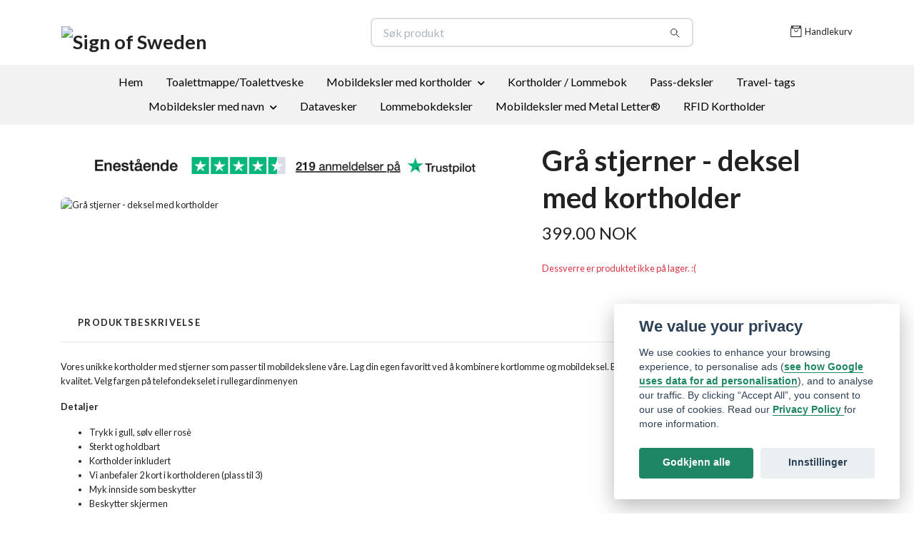

--- FILE ---
content_type: text/html; charset=utf-8
request_url: https://signofsweden.no/mobildeksler-med-kortholder/gra-stjerner-deksel-till-iphone
body_size: 52011
content:
<!DOCTYPE html>
<html class="no-javascript" lang="no">
<head><script>var fbPixelEventId = Math.floor(Math.random() * 9000000000) + 1000000000;</script><meta property="ix:host" content="cdn.quickbutik.com/images"><meta http-equiv="Content-Type" content="text/html; charset=utf-8">
<title>Mobildeksel med stjerner - med navn - Sign of Sweden </title>
<meta name="author" content="Quickbutik">
<meta name="description" content="Vores unikke kortholder med skyer som passer til mobildekslene våre. Lag din egen favoritt ved å kombinere kortlomme og mobildeksel. Både lommen og mobildek">
<meta property="og:description" content="Vores unikke kortholder med skyer som passer til mobildekslene våre. Lag din egen favoritt ved å kombinere kortlomme og mobildeksel. Både lommen og mobildek">
<meta property="og:title" content="Mobildeksel med stjerner - med navn - Sign of Sweden ">
<meta property="og:url" content="https://signofsweden.no/mobildeksler-med-kortholder/gra-stjerner-deksel-till-iphone">
<meta property="og:site_name" content="Sign of Sweden">
<meta property="og:type" content="website">
<meta property="og:image" content="https://cdn.quickbutik.com/images/13786r/products/61278a6e0cb3a.jpeg">
<meta property="twitter:card" content="summary">
<meta property="twitter:title" content="Sign of Sweden">
<meta property="twitter:description" content="Vores unikke kortholder med skyer som passer til mobildekslene våre. Lag din egen favoritt ved å kombinere kortlomme og mobildeksel. Både lommen og mobildek">
<meta property="twitter:image" content="https://cdn.quickbutik.com/images/13786r/products/61278a6e0cb3a.jpeg">
<meta name="viewport" content="width=device-width, initial-scale=1, maximum-scale=1">
<link rel="preconnect" href="https://fonts.gstatic.com" crossorigin>
<script>document.documentElement.classList.remove('no-javascript');</script><!-- Vendor Assets --><link rel="stylesheet" href="https://use.fontawesome.com/releases/v5.15.4/css/all.css">
<link href="https://storage.quickbutik.com/stores/13786r/templates/nova/css/assets.min.css?34757" rel="stylesheet">
<!-- Theme Stylesheet --><link href="https://storage.quickbutik.com/stores/13786r/templates/nova/css/theme-main.css?34757" rel="stylesheet">
<link href="https://storage.quickbutik.com/stores/13786r/templates/nova/css/theme-sub.css?34757" rel="stylesheet">
<link href="https://storage.quickbutik.com/stores/13786r/templates/nova/css/custom.css?34757" rel="stylesheet">
<!-- Google Fonts --><link href="//fonts.googleapis.com/css?family=Lato:400,700%7CLato:400,700" rel="stylesheet" type="text/css"  media="all" /><!-- Favicon--><link rel="icon" type="image/png" href="https://cdn.quickbutik.com/images/13786r/templates/nova/assets/favicon.png?s=34757&auto=format">
<link rel="canonical" href="https://signofsweden.no/mobildeksler-med-kortholder/gra-stjerner-deksel-till-iphone">
<!-- Tweaks for older IEs--><!--[if lt IE 9]>
      <script src="https://oss.maxcdn.com/html5shiv/3.7.3/html5shiv.min.js"></script>
      <script src="https://oss.maxcdn.com/respond/1.4.2/respond.min.js"></script
    ><![endif]--><script src="https://cdnjs.cloudflare.com/ajax/libs/imgix.js/4.0.0/imgix.min.js" integrity="sha512-SlmYBg9gVVpgcGsP+pIUgFnogdw1rs1L8x+OO3aFXeZdYgTYlFlyBV9hTebE6OgqCTDEjfdUEhcuWBsZ8LWOZA==" crossorigin="anonymous" referrerpolicy="no-referrer"></script><meta property="ix:useHttps" content="true">
	<!-- (valfritt) site-verifications, en per tjänst -->
<meta name="google-site-verification" content="9Z207JgG4PJSK0KYGnebtYV4tHn0ONEPOxufMgTbhto">
<meta name="facebook-domain-verification" content="w6b9omwyczy7narbizmy4qlq5seg6x">

<!-- TrustBox script -->
<script type="text/javascript" src="//widget.trustpilot.com/bootstrap/v5/tp.widget.bootstrap.min.js" async></script>
<!-- End TrustBox script -->


<style>.hide { display: none; }</style>
<script type="text/javascript" defer>document.addEventListener('DOMContentLoaded', () => {
    document.body.setAttribute('data-qb-page', 'product');
});</script><script src="/assets/shopassets/cookieconsent/cookieconsent.js?v=230"></script>
<style>
    :root {
        --cc-btn-primary-bg: #1F8665 !important;
        --cc-btn-primary-text: #fff !important;
        --cc-btn-primary-hover-bg: #1F8665 !important;
        --cc-btn-primary-hover-text: #fff !important;
    }
</style>
<style>
    html.force--consent,
    html.force--consent body{
        height: auto!important;
        width: 100vw!important;
    }
</style>

    <script type="text/javascript">
    var qb_cookieconsent = initCookieConsent();
    var qb_cookieconsent_blocks = [{"title":"We value your privacy","description":"We use cookies to enhance your browsing experience, to personalise ads (<a class=\"cc-link\" href=\"https:\/\/business.safety.google\/privacy\/\">see how Google uses data for ad personalisation<\/a>), and to analyse our traffic. By clicking \u201cAccept All\u201d, you consent to our use of cookies. Read our <a class=\"cc-link\" href=\"https:\/\/signofsweden.no\/pages\/personvern-og-cookies-policy\">Privacy Policy <\/a>for more information."},{"title":"N\u00f8dvendige informasjonskapsler *","description":"Disse informasjonskapslene er n\u00f8dvendige for at butikken skal fungere ordentlig og kan ikke sl\u00e5s av uten \u00e5 m\u00e5tte forlate dette nettsted. De brukes for at funksjonalitet som handlekurv, opprette en konto og andre ting skal fungere riktig.","toggle":{"value":"basic","enabled":true,"readonly":true}},{"title":"Statistikk og ytelse","description":"Disse cookies tillate oss \u00e5 telle bes\u00f8k og trafikk og dermed finne ut ting som hvilke sider som er mest popul\u00e6re og hvordan bes\u00f8kende beveger p\u00e5 v\u00e5re nettsider. All informasjon som samles inn gjennom disse informasjonskapslene blir samlet, noe som betyr at den er anonym. Hvis du ikke tillater disse informasjonskapslene, kan vi ikke gi deg en like skreddersydd opplevelse.","toggle":{"value":"analytics","enabled":false,"readonly":false},"cookie_table":[{"col1":"_ga","col2":"google.com","col3":"2 years","col4":"Google Analytics"},{"col1":"_gat","col2":"google.com","col3":"1 minute","col4":"Google Analytics"},{"col1":"_gid","col2":"google.com","col3":"1 day","col4":"Google Analytics"}]},{"title":"Markedsf\u00f8ring","description":"Disse informasjonskapslene settes p\u00e5 v\u00e5r nettsted via v\u00e5re annonseringspartnere for \u00e5 opprette en profil for dine interesser og vise relevante annonser p\u00e5 andre nettsteder. De lagrer ikke personlig informasjon direkte, men kan identifisere nettleseren din og internett-enheten. Hvis du ikke tillater disse informasjonskapslene, vil du oppleve mindre m\u00e5lrettet annonsering.","toggle":{"value":"marketing","enabled":false,"readonly":false}}];
</script>
    <!-- Google Tag Manager -->
    <script>
    window.dataLayer = window.dataLayer || [];

    // Set default consent state
    dataLayer.push({
        'event': 'default_consent',
        'consent': {
            'analytics_storage': 'denied',
            'ad_storage': 'denied',
            'ad_user_data': 'denied',
            'ad_personalization': 'denied',
            'wait_for_update': 500
        }
    });

    // Check for existing consent on page load
    if (typeof qb_cookieconsent !== 'undefined') {
        const getConsentLevel = (category) => qb_cookieconsent.allowedCategory(category) ? 'granted' : 'denied';

        dataLayer.push({
            'event': 'update_consent',
            'consent': {
                'analytics_storage': getConsentLevel('analytics'),
                'ad_storage': getConsentLevel('marketing'),
                'ad_user_data': getConsentLevel('marketing'),
                'ad_personalization': getConsentLevel('marketing')
            }
        });
    }

    // Initialize GTM
    (function(w,d,s,l,i){w[l]=w[l]||[];w[l].push({'gtm.start':
    new Date().getTime(),event:'gtm.js'});var f=d.getElementsByTagName(s)[0],
    j=d.createElement(s),dl=l!='dataLayer'?'&l='+l:'';j.async=true;j.src=
    'https://www.googletagmanager.com/gtm.js?id='+i+dl;f.parentNode.insertBefore(j,f);
    })(window,document,'script','dataLayer','GTM-MLH58XV');

    // Handle consent updates for GTM
    document.addEventListener('QB_CookieConsentAccepted', function(event) {
        const cookie = qbGetEvent(event).cookie;
        const getConsentLevel = (level) => (cookie && cookie.level && cookie.level.includes(level)) ? 'granted' : 'denied';

        dataLayer.push({
            'event': 'update_consent',
            'consent': {
                'analytics_storage': getConsentLevel('analytics'),
                'ad_storage': getConsentLevel('marketing'),
                'ad_user_data': getConsentLevel('marketing'),
                'ad_personalization': getConsentLevel('marketing')
            }
        });
    });
    </script>
    <!-- End Google Tag Manager -->

    <!-- Google Tag Manager (noscript) -->
    <noscript><iframe src="https://www.googletagmanager.com/ns.html?id=GTM-MLH58XV"
    height="0" width="0" style="display:none;visibility:hidden"></iframe></noscript>
    <!-- End Google Tag Manager (noscript) -->
    <!-- Google Analytics 4 -->
    <script async src="https://www.googletagmanager.com/gtag/js?id=G-J6ZBTLEHL7"></script>
    <script>
        window.dataLayer = window.dataLayer || [];
        function gtag(){dataLayer.push(arguments);}

        gtag('consent', 'default', {
            'analytics_storage': 'denied',
            'ad_storage': 'denied',
            'ad_user_data': 'denied',
            'ad_personalization': 'denied',
            'wait_for_update': 500,
        });

        const getConsentForCategory = (category) => (typeof qb_cookieconsent == 'undefined' || qb_cookieconsent.allowedCategory(category)) ? 'granted' : 'denied';

        if (typeof qb_cookieconsent == 'undefined' || qb_cookieconsent.allowedCategory('analytics') || qb_cookieconsent.allowedCategory('marketing')) {
            const analyticsConsent = getConsentForCategory('analytics');
            const marketingConsent = getConsentForCategory('marketing');

            gtag('consent', 'update', {
                'analytics_storage': analyticsConsent,
                'ad_storage': marketingConsent,
                'ad_user_data': marketingConsent,
                'ad_personalization': marketingConsent,
            });
        }

        // Handle consent updates for GA4
        document.addEventListener('QB_CookieConsentAccepted', function(event) {
            const cookie = qbGetEvent(event).cookie;
            const getConsentLevel = (level) => (cookie && cookie.level && cookie.level.includes(level)) ? 'granted' : 'denied';

            gtag('consent', 'update', {
                'analytics_storage': getConsentLevel('analytics'),
                'ad_storage': getConsentLevel('marketing'),
                'ad_user_data': getConsentLevel('marketing'),
                'ad_personalization': getConsentLevel('marketing'),
            });
        });

        gtag('js', new Date());
        gtag('config', 'G-J6ZBTLEHL7', { 'allow_enhanced_conversions' : true } );
gtag('config', 'AW-695253274', { 'allow_enhanced_conversions' : true } );
gtag('event', 'page_view', JSON.parse('{"ecomm_pagetype":"product","ecomm_prodid":"387","ecomm_totalvalue":399,"currency":"NOK","send_to":"AW-695253274"}'));
gtag('event', 'view_item', JSON.parse('{"currency":"NOK","value":"399.00","items":[{"item_name":"Grå stjerner - deksel med kortholder","item_id":"387","price":"399.00","item_category":"Mobildeksler med kortholder","item_variant":"Gull","quantity":"1","description":"<p>Vores unikke kortholder med stjerner som passer til mobildekslene v&aring;re. Lag din egen favoritt ved &aring; kombinere kortlomme og mobildeksel. B&aring;de lommen og mobildekslene v&aring;re er h&aring;ndlaget og i h&oslash;y kvalitet. Velg fargen p&aring; telefondekselet i rullegardinmenyen<\/p><p><strong>Detaljer<\/strong><\/p><ul><li>Trykk i gull, s&oslash;lv eller ros&egrave;<\/li><li>Sterkt og holdbart<\/li><li>Kortholder inkludert<\/li><li>Vi anbefaler 2 kort i kortholderen (plass til 3)<\/li><li>Myk innside som beskytter<\/li><li>Beskytter skjermen<\/li><\/ul><p><strong>Emojis<\/strong>:<\/p><p>For hjertetrykk (H)<\/p><p>For trykk med krone (KR)<\/p><p>For stjernetrykk *<\/p><p>For flash print (B)<\/p><p>For diamanttrykk (D)<\/p><p>For trykk med m&aring;netype (M)<\/p><p>For trykk med kryss (K)<\/p><p>For trykk med kvinne symbol (KV)<\/p><p>For trykk med dollar (DO)<\/p><p>For trykk med &amp;nbsp;evighetens tegn (EV)<\/p><p>Vi anbefaler &aring; bruke &amp;nbsp;1-2 kort i lommen.<\/p><p><br><\/p>","image_url":"https%3A%2F%2Fcdn.quickbutik.com%2Fimages%2F13786r%2Fproducts%2F61278a6e0cb3a.jpeg"}]}'));

        const gaClientIdPromise = new Promise(resolve => {
            gtag('get', 'G-J6ZBTLEHL7', 'client_id', resolve);
        });
        const gaSessionIdPromise = new Promise(resolve => {
            gtag('get', 'G-J6ZBTLEHL7', 'session_id', resolve);
        });

        Promise.all([gaClientIdPromise, gaSessionIdPromise]).then(([gaClientId, gaSessionId]) => {
            var checkoutButton = document.querySelector("a[href='/cart/index']");
            if (checkoutButton) {
                checkoutButton.onclick = function() {
                    var query = new URLSearchParams({
                        ...(typeof qb_cookieconsent == 'undefined' || qb_cookieconsent.allowedCategory('analytics') ? {
                            gaClientId,
                            gaSessionId,
                        } : {}),
                        consentCategories: [
                            ...(typeof qb_cookieconsent == 'undefined' || qb_cookieconsent.allowedCategory('analytics')) ? ['analytics'] : [],
                            ...(typeof qb_cookieconsent == 'undefined' || qb_cookieconsent.allowedCategory('marketing')) ? ['marketing'] : [],
                        ],
                    });
                    this.setAttribute("href", "/cart/index?" + query.toString());
                };
            }
        });
    </script>
    <!-- End Google Analytics 4 --></head>
<body>
 
    <header class="header">
<!-- Section: Top Bar-->
<div data-qb-area="top" data-qb-element="" class="top-bar py-1 d-none text-sm">
  <div class="container">
    <div class="row align-items-center top-bar-height">
      <div class="col-12 col-lg-auto">

        <ul class="row mb-0 justify-content-center justify-content-lg-start list-unstyled">
          <li class="list-inline-item col-auto text-center text-lg-left ">
            <span data-qb-element="top_left_text">Gravering inkludert</span>
          </li>

          <!-- Component: Language Dropdown-->

          <!-- Component: Tax Dropdown-->


          <!-- Currency Dropdown-->

        </ul>

      </div>
      
      
      <!-- Component: Top information -->
      <div class="mt-2 mt-lg-0 col-12 col-lg  text-center text-lg-right px-0">
        <span data-qb-element="top_right_text" class="w-100">Personlig gave</span>
      </div>

    </div>
  </div>
</div>
<!-- /Section: Top Bar -->

<!-- Section: Header variant -->
<!-- Section: Main Header -->
<nav
  data-qb-area="header" data-qb-element=""
  class="navbar-expand-lg navbar-position navbar-light bg-white fixed-mobile" style="background-color: #ffffff !important;">
    <div class="container">
      <div class="row">
        <div class="navbar col-12 py-2">
          <div class="list-inline-item order-0 d-lg-none col-auto p-0">
            <a href="#" data-toggle="modal" data-target="#sidebarLeft" class="color-text-base header-textcolor">
              <svg class="svg-icon navbar-icon color-text-base header-textcolor">
                <use xlink:href="#menu-hamburger-1"></use>
              </svg>
            </a>
          </div>
            <a data-qb-element="use_logo" href="https://signofsweden.no" title="Sign of Sweden"
              class="navbar-brand order-1 order-lg-1 text-center text-md-left col-6 py-3 px-0">
              
              <img alt="Sign of Sweden" class="img-fluid img-logo" srcset="https://cdn.quickbutik.com/images/13786r/templates/nova/assets/logo.png?s=34757&auto=format&dpr=1 1x, https://cdn.quickbutik.com/images/13786r/templates/nova/assets/logo.png?s=34757&auto=format&dpr=2 2x, https://cdn.quickbutik.com/images/13786r/templates/nova/assets/logo.png?s=34757&auto=format&dpr=3 3x" src="https://cdn.quickbutik.com/images/13786r/templates/nova/assets/logo.png?s=34757&auto=format">
            </a>
            
            
          <form data-qb-element="header_searchtext" action="/shop/search" method="get"
            class="d-lg-flex order-lg-2 d-none my-lg-0 flex-grow-1 top-searchbar text-center col-auto px-4">
            <div data-qb-element="header_searchtext" class="search-wrapper input-group">
              <input type="text" name="s" placeholder="Søk produkt" aria-label="Search"
                aria-describedby="button-search-desktop" class="form-control pl-3 border-0" />
              <div class="input-group-append ml-0">
                <button id="button-search-desktop" type="submit" class="btn py-0 border-0 bg-white">
                  <svg class="svg-icon navbar-icon color-text-base">
                    <use xlink:href="#search-1"></use>
                  </svg>
                </button>
              </div>
            </div>
            
          </form>
          <ul class="list-inline order-2 order-lg-3 mb-0 text-right col-auto p-0">
  
            <li data-qb-element="icon_cart1" class="list-inline-item">
              <a href="#" data-toggle="modal" data-target="#sidebarCart"
                class="position-relative d-flex align-items-center qs-cart-view">
                <svg class="svg-icon navbar-icon color-text-base header-textcolor">
                  <use xlink:href="#retail-bag-1"></use>
                </svg>
                <div class="navbar-icon-badge icon-count primary-bg basket-count-items icon-count-hidden">0</div>
                <span class="d-none d-sm-inline color-text-base header-textcolor">Handlekurv
                  </span>
              </a>
            </li>
          </ul>
        </div>
      </div>
    </div>
  
    <div class="navbar-bg mainmenu_font_size">
      <ul class="container navbar-nav d-none d-lg-flex mt-lg-0 py-2 justify-content-center flex-wrap px-0">
        <li class="nav-item ">
          <a href="/" title="Hem" class="nav-link ">Hem</a>
        </li>
        <li class="nav-item ">
          <a href="/toalettmappetoalettveske" title="Toalettmappe/Toalettveske" class="nav-link ">Toalettmappe/Toalettveske</a>
        </li>
        <li class="nav-item has-dropdown position-relative   on-hover ">
          <a href="/mobildeksler-med-kortholder" aria-haspopup="true" aria-expanded="false" class="nav-link dropdown-toggle">Mobildeksler med kortholder</a>
          <ul class="dropdown-menu dropdown-menu-first" aria-labelledby="firstmenu">
  
  
            <li><a class="dropdown-item " href="/mobildeksler-med-kortholder/17-air">17 Air</a></li>
  
  
  
            <li><a class="dropdown-item " href="/mobildeksler-med-kortholder/17-pro">17 Pro</a></li>
  
  
  
            <li><a class="dropdown-item " href="/mobildeksler-med-kortholder/17">17</a></li>
  
  
  
            <li><a class="dropdown-item " href="/mobildeksler-med-kortholder/16">16</a></li>
  
  
  
            <li><a class="dropdown-item " href="/mobildeksler-med-kortholder/16-plus">16 Plus</a></li>
  
  
  
            <li><a class="dropdown-item " href="/mobildeksler-med-kortholder/16-pro">16 Pro</a></li>
  
  
  
            <li><a class="dropdown-item " href="/mobildeksler-med-kortholder/16-pro-max">16 Pro Max</a></li>
  
  
  
            <li><a class="dropdown-item " href="/mobildeksler-med-kortholder/15">15</a></li>
  
  
  
            <li><a class="dropdown-item " href="/mobildeksler-med-kortholder/15-plus">15 Plus</a></li>
  
  
  
            <li><a class="dropdown-item " href="/mobildeksler-med-kortholder/15-pro">15 Pro</a></li>
  
  
  
            <li><a class="dropdown-item " href="/mobildeksler-med-kortholder/iphonedeksel-15-pro-max">15 Pro Max</a></li>
  
  
  
            <li><a class="dropdown-item " href="/mobildeksler-med-kortholder/14">14</a></li>
  
  
  
            <li><a class="dropdown-item " href="/mobildeksler-med-kortholder/14-plus">14 Plus</a></li>
  
  
  
            <li><a class="dropdown-item " href="/mobildeksler-med-kortholder/14-pro">14 Pro</a></li>
  
  
  
            <li><a class="dropdown-item " href="/mobildeksler-med-kortholder/deksel-14promax-med-navn">14 Pro Max</a></li>
  
  
  
            <li><a class="dropdown-item " href="/mobildeksler-med-kortholder/13">13</a></li>
  
  
  
            <li><a class="dropdown-item " href="/mobildeksler-med-kortholder/13-pro">13 Pro</a></li>
  
  
  
            <li><a class="dropdown-item " href="/mobildeksler-med-kortholder/13-pro-max">13 Pro Max</a></li>
  
  
  
            <li><a class="dropdown-item " href="/mobildeksler-med-kortholder/13-mini">13 Mini</a></li>
  
  
  
            <li><a class="dropdown-item " href="/mobildeksler-med-kortholder/12-12-pro">12 &amp; 12 Pro</a></li>
  
  
  
            <li><a class="dropdown-item " href="/mobildeksler-med-kortholder/12-pro-max">12 Pro Max</a></li>
  
  
  
            <li><a class="dropdown-item " href="/mobildeksler-med-kortholder/12-mini">12 Mini</a></li>
  
  
  
            <li><a class="dropdown-item " href="/mobildeksler-med-kortholder/11">11</a></li>
  
  
  
            <li><a class="dropdown-item " href="/mobildeksler-med-kortholder/11-pro">11 Pro</a></li>
  
  
  
            <li><a class="dropdown-item " href="/mobildeksler-med-kortholder/11-pro-max">11 Pro Max</a></li>
  
  
  
            <li><a class="dropdown-item " href="/mobildeksler-med-kortholder/x-xs">X &amp; Xs</a></li>
  
  
  
            <li><a class="dropdown-item " href="/mobildeksler-med-kortholder/xr">XR</a></li>
  
  
  
            <li><a class="dropdown-item " href="/mobildeksler-med-kortholder/xs-max">XS Max</a></li>
  
  
  
            <li><a class="dropdown-item " href="/mobildeksler-med-kortholder/se-2020">SE 2020</a></li>
  
  
  
            <li><a class="dropdown-item " href="/mobildeksler-med-kortholder/78">7/8</a></li>
  
  
  
            <li><a class="dropdown-item " href="/mobildeksler-med-kortholder/78-plus">7/8 Plus</a></li>
  
  
          </ul>
        </li>
        <li class="nav-item ">
          <a href="/kortholder-med-trykk-personlig-gravering" title="Kortholder / Lommebok" class="nav-link ">Kortholder / Lommebok</a>
        </li>
        <li class="nav-item ">
          <a href="/passdeksel-med-navn-og-gravering" title="Pass-deksler" class="nav-link ">Pass-deksler</a>
        </li>
        <li class="nav-item ">
          <a href="/travel-tags" title="Travel- tags" class="nav-link ">Travel- tags</a>
        </li>
        <li class="nav-item has-dropdown position-relative   on-hover ">
          <a href="/mobildeksler-med-navn" aria-haspopup="true" aria-expanded="false" class="nav-link dropdown-toggle">Mobildeksler med navn</a>
          <ul class="dropdown-menu dropdown-menu-first" aria-labelledby="firstmenu">
  
  
            <li><a class="dropdown-item " href="/mobildeksler-med-navn/17-air">17 Air</a></li>
  
  
  
            <li><a class="dropdown-item " href="/mobildeksler-med-navn/17">17</a></li>
  
  
  
            <li><a class="dropdown-item " href="/mobildeksler-med-navn/17-pro">17 Pro</a></li>
  
  
  
            <li><a class="dropdown-item " href="/mobildeksler-med-navn/16">16</a></li>
  
  
  
            <li><a class="dropdown-item " href="/mobildeksler-med-navn/16-plus">16 Plus</a></li>
  
  
  
            <li><a class="dropdown-item " href="/mobildeksler-med-navn/16-pro">16 Pro</a></li>
  
  
  
            <li><a class="dropdown-item " href="/mobildeksler-med-navn/16-pro-max">16 Pro Max</a></li>
  
  
  
            <li><a class="dropdown-item " href="/mobildeksler-med-navn/15">15</a></li>
  
  
  
            <li><a class="dropdown-item " href="/mobildeksler-med-navn/15-plus">15 Plus</a></li>
  
  
  
            <li><a class="dropdown-item " href="/mobildeksler-med-navn/15-pro">15 Pro</a></li>
  
  
  
            <li><a class="dropdown-item " href="/mobildeksler-med-navn/15-pro-max">15 Pro Max</a></li>
  
  
  
            <li><a class="dropdown-item " href="/mobildeksler-med-navn/14">14</a></li>
  
  
  
            <li><a class="dropdown-item " href="/mobildeksler-med-navn/14-plus">14 Plus</a></li>
  
  
  
            <li><a class="dropdown-item " href="/mobildeksler-med-navn/14-pro">14 Pro</a></li>
  
  
  
            <li><a class="dropdown-item " href="/mobildeksler-med-navn/14-pro-max">14 Pro Max</a></li>
  
  
  
            <li><a class="dropdown-item " href="/mobildeksler-med-navn/13">13</a></li>
  
  
  
            <li><a class="dropdown-item " href="/mobildeksler-med-navn/13-pro">13 Pro</a></li>
  
  
  
            <li><a class="dropdown-item " href="/mobildeksler-med-navn/13-pro-max">13 Pro Max</a></li>
  
  
  
            <li><a class="dropdown-item " href="/mobildeksler-med-navn/13-mini">13 Mini</a></li>
  
  
  
            <li><a class="dropdown-item " href="/mobildeksler-med-navn/12-12-pro">12 &amp; 12 Pro</a></li>
  
  
  
            <li><a class="dropdown-item " href="/mobildeksler-med-navn/12-pro-max">12 Pro Max</a></li>
  
  
  
            <li><a class="dropdown-item " href="/mobildeksler-med-navn/12-mini">12 Mini</a></li>
  
  
  
            <li><a class="dropdown-item " href="/mobildeksler-med-navn/11">11</a></li>
  
  
  
            <li><a class="dropdown-item " href="/mobildeksler-med-navn/11-pro">11 Pro</a></li>
  
  
  
            <li><a class="dropdown-item " href="/mobildeksler-med-navn/11-pro-max">11 Pro Max</a></li>
  
  
  
            <li><a class="dropdown-item " href="/mobildeksler-med-navn/x-xs">X &amp; Xs</a></li>
  
  
  
            <li><a class="dropdown-item " href="/mobildeksler-med-navn/xs-max">XS Max</a></li>
  
  
  
            <li><a class="dropdown-item " href="/mobildeksler-med-navn/xr">XR</a></li>
  
  
  
            <li><a class="dropdown-item " href="/mobildeksler-med-navn/78-plus">7/8 Plus</a></li>
  
  
  
            <li><a class="dropdown-item " href="/mobildeksler-med-navn/78-se2020">7/8 &amp; SE2020</a></li>
  
  
          </ul>
        </li>
        <li class="nav-item ">
          <a href="/datavesker" title="Datavesker" class="nav-link ">Datavesker</a>
        </li>
        <li class="nav-item ">
          <a href="/wallet-case-with-name" title="Lommebokdeksler" class="nav-link ">Lommebokdeksler</a>
        </li>
        <li class="nav-item ">
          <a href="/mobildeksler-med-metal-letter" title="Mobildeksler med Metal Letter®" class="nav-link ">Mobildeksler med Metal Letter®</a>
        </li>
        <li class="nav-item ">
          <a href="/rfid-kortholder" title="RFID Kortholder" class="nav-link ">RFID Kortholder</a>
        </li>
      </ul>
    </div>
  </nav>
  <!-- /Section: Main Header -->
<!-- Section: Header variant -->

<!-- Section: Main Menu -->
<div id="sidebarLeft" tabindex="-1" role="dialog" aria-hidden="true" class="modal fade modal-left">
  <div role="document" class="modal-dialog">
    <div class="modal-content">
      <div class="modal-header pb-0 border-0 d-block">
        <div class="row">
        <form action="/shop/search" method="get" class="col d-lg-flex w-100 my-lg-0 mb-2 pt-1">
          <div class="search-wrapper input-group">
            <input type="text" name="s" placeholder="Søk produkt" aria-label="Search"
              aria-describedby="button-search" class="form-control pl-3 border-0 mobile-search" />
            <div class="input-group-append ml-0">
              <button id="button-search" type="submit" class="btn py-0 btn-underlined border-0">
                <svg class="svg-icon navbar-icon">
                  <use xlink:href="#search-1"></use>
                </svg>
              </button>
            </div>
          </div>
        </form>
        <button type="button" data-dismiss="modal" aria-label="Close" class="close col-auto close-rotate p-0 m-0">
          <svg class="svg-icon w-3rem h-3rem svg-icon-light align-middle">
            <use xlink:href="#close-1"></use>
          </svg>
        </button>
        </div>
      </div>
      <div class="modal-body pt-0">
        <div class="px-2 pb-5">

          <ul class="nav flex-column mb-5">
            <li class="nav-item ">
              <a href="/" title="Hem" class="nav-link mobile-nav-link pl-0">Hem</a>
            </li>


            <li class="nav-item ">
              <a href="/toalettmappetoalettveske" title="Toalettmappe/Toalettveske" class="nav-link mobile-nav-link pl-0">Toalettmappe/Toalettveske</a>
            </li>



            <li class="nav-item dropdown">

              <a href="/mobildeksler-med-kortholder" data-toggle="collapse" data-target="#cat14" aria-haspopup="true"
                aria-expanded="false"
                class="nav-link mobile-nav-link pl-0 mobile-dropdown-toggle dropdown-toggle">Mobildeksler med kortholder</a>

              <div id="cat14" class="collapse">
                <ul class="nav flex-column ml-3">
                  <li class="nav-item">
                    <a class="nav-link mobile-nav-link pl-0 show-all" href="/mobildeksler-med-kortholder" title="Mobildeksler med kortholder">Vis alle i Mobildeksler med kortholder</a>
                  </li>

                  <li class="nav-item">
                    <a href="/mobildeksler-med-kortholder/17-air" class="nav-link mobile-nav-link pl-0 ">17 Air</a>
                  </li>



                  <li class="nav-item">
                    <a href="/mobildeksler-med-kortholder/17-pro" class="nav-link mobile-nav-link pl-0 ">17 Pro</a>
                  </li>



                  <li class="nav-item">
                    <a href="/mobildeksler-med-kortholder/17" class="nav-link mobile-nav-link pl-0 ">17</a>
                  </li>



                  <li class="nav-item">
                    <a href="/mobildeksler-med-kortholder/16" class="nav-link mobile-nav-link pl-0 ">16</a>
                  </li>



                  <li class="nav-item">
                    <a href="/mobildeksler-med-kortholder/16-plus" class="nav-link mobile-nav-link pl-0 ">16 Plus</a>
                  </li>



                  <li class="nav-item">
                    <a href="/mobildeksler-med-kortholder/16-pro" class="nav-link mobile-nav-link pl-0 ">16 Pro</a>
                  </li>



                  <li class="nav-item">
                    <a href="/mobildeksler-med-kortholder/16-pro-max" class="nav-link mobile-nav-link pl-0 ">16 Pro Max</a>
                  </li>



                  <li class="nav-item">
                    <a href="/mobildeksler-med-kortholder/15" class="nav-link mobile-nav-link pl-0 ">15</a>
                  </li>



                  <li class="nav-item">
                    <a href="/mobildeksler-med-kortholder/15-plus" class="nav-link mobile-nav-link pl-0 ">15 Plus</a>
                  </li>



                  <li class="nav-item">
                    <a href="/mobildeksler-med-kortholder/15-pro" class="nav-link mobile-nav-link pl-0 ">15 Pro</a>
                  </li>



                  <li class="nav-item">
                    <a href="/mobildeksler-med-kortholder/iphonedeksel-15-pro-max" class="nav-link mobile-nav-link pl-0 ">15 Pro Max</a>
                  </li>



                  <li class="nav-item">
                    <a href="/mobildeksler-med-kortholder/14" class="nav-link mobile-nav-link pl-0 ">14</a>
                  </li>



                  <li class="nav-item">
                    <a href="/mobildeksler-med-kortholder/14-plus" class="nav-link mobile-nav-link pl-0 ">14 Plus</a>
                  </li>



                  <li class="nav-item">
                    <a href="/mobildeksler-med-kortholder/14-pro" class="nav-link mobile-nav-link pl-0 ">14 Pro</a>
                  </li>



                  <li class="nav-item">
                    <a href="/mobildeksler-med-kortholder/deksel-14promax-med-navn" class="nav-link mobile-nav-link pl-0 ">14 Pro Max</a>
                  </li>



                  <li class="nav-item">
                    <a href="/mobildeksler-med-kortholder/13" class="nav-link mobile-nav-link pl-0 ">13</a>
                  </li>



                  <li class="nav-item">
                    <a href="/mobildeksler-med-kortholder/13-pro" class="nav-link mobile-nav-link pl-0 ">13 Pro</a>
                  </li>



                  <li class="nav-item">
                    <a href="/mobildeksler-med-kortholder/13-pro-max" class="nav-link mobile-nav-link pl-0 ">13 Pro Max</a>
                  </li>



                  <li class="nav-item">
                    <a href="/mobildeksler-med-kortholder/13-mini" class="nav-link mobile-nav-link pl-0 ">13 Mini</a>
                  </li>



                  <li class="nav-item">
                    <a href="/mobildeksler-med-kortholder/12-12-pro" class="nav-link mobile-nav-link pl-0 ">12 &amp; 12 Pro</a>
                  </li>



                  <li class="nav-item">
                    <a href="/mobildeksler-med-kortholder/12-pro-max" class="nav-link mobile-nav-link pl-0 ">12 Pro Max</a>
                  </li>



                  <li class="nav-item">
                    <a href="/mobildeksler-med-kortholder/12-mini" class="nav-link mobile-nav-link pl-0 ">12 Mini</a>
                  </li>



                  <li class="nav-item">
                    <a href="/mobildeksler-med-kortholder/11" class="nav-link mobile-nav-link pl-0 ">11</a>
                  </li>



                  <li class="nav-item">
                    <a href="/mobildeksler-med-kortholder/11-pro" class="nav-link mobile-nav-link pl-0 ">11 Pro</a>
                  </li>



                  <li class="nav-item">
                    <a href="/mobildeksler-med-kortholder/11-pro-max" class="nav-link mobile-nav-link pl-0 ">11 Pro Max</a>
                  </li>



                  <li class="nav-item">
                    <a href="/mobildeksler-med-kortholder/x-xs" class="nav-link mobile-nav-link pl-0 ">X &amp; Xs</a>
                  </li>



                  <li class="nav-item">
                    <a href="/mobildeksler-med-kortholder/xr" class="nav-link mobile-nav-link pl-0 ">XR</a>
                  </li>



                  <li class="nav-item">
                    <a href="/mobildeksler-med-kortholder/xs-max" class="nav-link mobile-nav-link pl-0 ">XS Max</a>
                  </li>



                  <li class="nav-item">
                    <a href="/mobildeksler-med-kortholder/se-2020" class="nav-link mobile-nav-link pl-0 ">SE 2020</a>
                  </li>



                  <li class="nav-item">
                    <a href="/mobildeksler-med-kortholder/78" class="nav-link mobile-nav-link pl-0 ">7/8</a>
                  </li>



                  <li class="nav-item">
                    <a href="/mobildeksler-med-kortholder/78-plus" class="nav-link mobile-nav-link pl-0 ">7/8 Plus</a>
                  </li>



                </ul>
              </div>
            </li>


            <li class="nav-item ">
              <a href="/kortholder-med-trykk-personlig-gravering" title="Kortholder / Lommebok" class="nav-link mobile-nav-link pl-0">Kortholder / Lommebok</a>
            </li>


            <li class="nav-item ">
              <a href="/passdeksel-med-navn-og-gravering" title="Pass-deksler" class="nav-link mobile-nav-link pl-0">Pass-deksler</a>
            </li>


            <li class="nav-item ">
              <a href="/travel-tags" title="Travel- tags" class="nav-link mobile-nav-link pl-0">Travel- tags</a>
            </li>



            <li class="nav-item dropdown">

              <a href="/mobildeksler-med-navn" data-toggle="collapse" data-target="#cat18" aria-haspopup="true"
                aria-expanded="false"
                class="nav-link mobile-nav-link pl-0 mobile-dropdown-toggle dropdown-toggle">Mobildeksler med navn</a>

              <div id="cat18" class="collapse">
                <ul class="nav flex-column ml-3">
                  <li class="nav-item">
                    <a class="nav-link mobile-nav-link pl-0 show-all" href="/mobildeksler-med-navn" title="Mobildeksler med navn">Vis alle i Mobildeksler med navn</a>
                  </li>

                  <li class="nav-item">
                    <a href="/mobildeksler-med-navn/17-air" class="nav-link mobile-nav-link pl-0 ">17 Air</a>
                  </li>



                  <li class="nav-item">
                    <a href="/mobildeksler-med-navn/17" class="nav-link mobile-nav-link pl-0 ">17</a>
                  </li>



                  <li class="nav-item">
                    <a href="/mobildeksler-med-navn/17-pro" class="nav-link mobile-nav-link pl-0 ">17 Pro</a>
                  </li>



                  <li class="nav-item">
                    <a href="/mobildeksler-med-navn/16" class="nav-link mobile-nav-link pl-0 ">16</a>
                  </li>



                  <li class="nav-item">
                    <a href="/mobildeksler-med-navn/16-plus" class="nav-link mobile-nav-link pl-0 ">16 Plus</a>
                  </li>



                  <li class="nav-item">
                    <a href="/mobildeksler-med-navn/16-pro" class="nav-link mobile-nav-link pl-0 ">16 Pro</a>
                  </li>



                  <li class="nav-item">
                    <a href="/mobildeksler-med-navn/16-pro-max" class="nav-link mobile-nav-link pl-0 ">16 Pro Max</a>
                  </li>



                  <li class="nav-item">
                    <a href="/mobildeksler-med-navn/15" class="nav-link mobile-nav-link pl-0 ">15</a>
                  </li>



                  <li class="nav-item">
                    <a href="/mobildeksler-med-navn/15-plus" class="nav-link mobile-nav-link pl-0 ">15 Plus</a>
                  </li>



                  <li class="nav-item">
                    <a href="/mobildeksler-med-navn/15-pro" class="nav-link mobile-nav-link pl-0 ">15 Pro</a>
                  </li>



                  <li class="nav-item">
                    <a href="/mobildeksler-med-navn/15-pro-max" class="nav-link mobile-nav-link pl-0 ">15 Pro Max</a>
                  </li>



                  <li class="nav-item">
                    <a href="/mobildeksler-med-navn/14" class="nav-link mobile-nav-link pl-0 ">14</a>
                  </li>



                  <li class="nav-item">
                    <a href="/mobildeksler-med-navn/14-plus" class="nav-link mobile-nav-link pl-0 ">14 Plus</a>
                  </li>



                  <li class="nav-item">
                    <a href="/mobildeksler-med-navn/14-pro" class="nav-link mobile-nav-link pl-0 ">14 Pro</a>
                  </li>



                  <li class="nav-item">
                    <a href="/mobildeksler-med-navn/14-pro-max" class="nav-link mobile-nav-link pl-0 ">14 Pro Max</a>
                  </li>



                  <li class="nav-item">
                    <a href="/mobildeksler-med-navn/13" class="nav-link mobile-nav-link pl-0 ">13</a>
                  </li>



                  <li class="nav-item">
                    <a href="/mobildeksler-med-navn/13-pro" class="nav-link mobile-nav-link pl-0 ">13 Pro</a>
                  </li>



                  <li class="nav-item">
                    <a href="/mobildeksler-med-navn/13-pro-max" class="nav-link mobile-nav-link pl-0 ">13 Pro Max</a>
                  </li>



                  <li class="nav-item">
                    <a href="/mobildeksler-med-navn/13-mini" class="nav-link mobile-nav-link pl-0 ">13 Mini</a>
                  </li>



                  <li class="nav-item">
                    <a href="/mobildeksler-med-navn/12-12-pro" class="nav-link mobile-nav-link pl-0 ">12 &amp; 12 Pro</a>
                  </li>



                  <li class="nav-item">
                    <a href="/mobildeksler-med-navn/12-pro-max" class="nav-link mobile-nav-link pl-0 ">12 Pro Max</a>
                  </li>



                  <li class="nav-item">
                    <a href="/mobildeksler-med-navn/12-mini" class="nav-link mobile-nav-link pl-0 ">12 Mini</a>
                  </li>



                  <li class="nav-item">
                    <a href="/mobildeksler-med-navn/11" class="nav-link mobile-nav-link pl-0 ">11</a>
                  </li>



                  <li class="nav-item">
                    <a href="/mobildeksler-med-navn/11-pro" class="nav-link mobile-nav-link pl-0 ">11 Pro</a>
                  </li>



                  <li class="nav-item">
                    <a href="/mobildeksler-med-navn/11-pro-max" class="nav-link mobile-nav-link pl-0 ">11 Pro Max</a>
                  </li>



                  <li class="nav-item">
                    <a href="/mobildeksler-med-navn/x-xs" class="nav-link mobile-nav-link pl-0 ">X &amp; Xs</a>
                  </li>



                  <li class="nav-item">
                    <a href="/mobildeksler-med-navn/xs-max" class="nav-link mobile-nav-link pl-0 ">XS Max</a>
                  </li>



                  <li class="nav-item">
                    <a href="/mobildeksler-med-navn/xr" class="nav-link mobile-nav-link pl-0 ">XR</a>
                  </li>



                  <li class="nav-item">
                    <a href="/mobildeksler-med-navn/78-plus" class="nav-link mobile-nav-link pl-0 ">7/8 Plus</a>
                  </li>



                  <li class="nav-item">
                    <a href="/mobildeksler-med-navn/78-se2020" class="nav-link mobile-nav-link pl-0 ">7/8 &amp; SE2020</a>
                  </li>



                </ul>
              </div>
            </li>


            <li class="nav-item ">
              <a href="/datavesker" title="Datavesker" class="nav-link mobile-nav-link pl-0">Datavesker</a>
            </li>


            <li class="nav-item ">
              <a href="/wallet-case-with-name" title="Lommebokdeksler" class="nav-link mobile-nav-link pl-0">Lommebokdeksler</a>
            </li>


            <li class="nav-item ">
              <a href="/mobildeksler-med-metal-letter" title="Mobildeksler med Metal Letter®" class="nav-link mobile-nav-link pl-0">Mobildeksler med Metal Letter®</a>
            </li>


            <li class="nav-item ">
              <a href="/rfid-kortholder" title="RFID Kortholder" class="nav-link mobile-nav-link pl-0">RFID Kortholder</a>
            </li>





          </ul>
        </div>
      </div>
    </div>
  </div>
</div>
<!-- /Section: Main Menu -->
</header><!-- Sidebar Cart Modal-->
<div id="sidebarCart" tabindex="-1" role="dialog" class="modal fade modal-right cart-sidebar">
  <div role="document" class="modal-dialog">
    <div class="modal-content sidebar-cart-content">
      <div class="modal-header pb-0 border-0">
        <h3 class="ml-3 color-text-base">Handlekurv</h3>
        <button type="button" data-dismiss="modal" aria-label="Lukk"
          class="close modal-close close-rotate">
          <svg class="svg-icon w-3rem h-3rem svg-icon-light align-middle">
            <use xlink:href="#close-1"></use>
          </svg>
        </button>
      </div>
      <div class="modal-body sidebar-cart-body">

        <!-- Cart messages -->
        <div class="qs-cart-message"></div>

        <!-- Empty cart snippet-->
        <!-- In case of empty cart - display this snippet + remove .d-none-->
        <div class="qs-cart-empty  text-center mb-5">
          <svg class="svg-icon w-3rem h-3rem svg-icon-light mb-4 opacity-7">
            <use xlink:href="#retail-bag-1"></use>
          </svg>
          <p>Handlekurven er tom, men det trenger den ikke å være</p>
        </div>

        <!-- Empty cart snippet end-->
        <div class="sidebar-cart-product-wrapper qs-cart-update">

          <div id="cartitem-clone" class="navbar-cart-product clone hide">
            <input type="hidden" class="navbar-cart-product-id" value="" />
            <div class="d-flex align-items-center">
              <a class="navbar-cart-product-url pr-2" href="#">
                <img loading="lazy" src="" alt="" class="navbar-cart-product-image img-fluid navbar-cart-product-image" />
              </a>
              <div class="flex-grow-1">
                <a href="#" class="navbar-cart-product-link color-text-base"></a>
                <strong class="navbar-cart-product-price product-price d-block text-sm"></strong>
                <div class="d-flex max-w-100px">
                  <div class="btn btn-items btn-items-decrease text-center">-</div>
                  <input type="text" value="1" class="navbar-cart-product-qty form-control text-center input-items" />
                  <div class="btn btn-items btn-items-increase text-center">+</div>
                </div>
              </div>
              <button class="qs-cart-delete btn" data-pid="">
                <svg class="svg-icon sidebar-cart-icon color-text-base opacity-7">
                  <use xlink:href="#bin-1"></use>
                </svg>
              </button>
            </div>
          </div>


        </div>
      </div>
      <div class="modal-footer sidebar-cart-footer shadow color-text-base">
        <div class="w-100">
          <h5 class="mb-2 mb-lg-4">
            Total sum: 
            <span
              class="float-right navbar-cart-totals">0,00 NOK</span>
        </h5>   
        <a href="/cart/index" title="Til kassen" class="w-100">
            <button class="btn-height-large navbar-checkout-btn border-0 mb-2 mb-lg-4 btn btn-dark btn-block disabled">Til kassen</button>
        </a>
        <a href="#" data-dismiss="modal" class="btn btn-block color-text-base">Fortsett å handle</a>

        </div>
      </div>
    </div>
  </div>
</div><!-- Main Product Detail Content -->
<article data-qb-area="product" id="product" class="container py-0 py-lg-4" itemscope itemtype="http://schema.org/Product">
  
    <div class="row">
      <div class="col-lg-7 order-1">
<!-- --- START: SIGN OF SWEDEN TRUSTPILOT BILDSEKTION --- -->

<style>
  /* Desktop */
  @media (min-width: 769px) {
    img[src="https://s3.eu-west-1.amazonaws.com/storage.quickbutik.com/stores/13786r/files/Namnlosdesign11.png"] {
      max-width: 90%; /* ändra efter behov */
    }
  }

  /* Mobil */
  @media (max-width: 768px) {
    img[src="https://s3.eu-west-1.amazonaws.com/storage.quickbutik.com/stores/13786r/files/Namnlosdesign11.png"] {
      max-width: 100%; /* ändra efter behov */
    }
  }
</style>

<section style="padding: 0; margin: 0; background: transparent; text-align: center;">
  <a href="https://se.trustpilot.com/review/signofsweden.se" target="_blank" style="display: inline-block;">
    <img 
      src="https://s3.eu-west-1.amazonaws.com/storage.quickbutik.com/stores/13786r/files/Namnlosdesign11.png"
      alt="Sign of Sweden Trustpilot omdömen"
      style="width: 100%; height: auto; display: block; margin: 0 auto;"
    />
  </a>
</section>

<!-- --- END: SIGN OF SWEDEN TRUSTPILOT BILDSEKTION --- -->
        <!-- Container for ribbons -->
        <div class="position-relative product m-0" data-pid="387" style="left:-15px"><div></div></div>
        
        <div class="detail-carousel">
          <div id="detailSlider" class="swiper-container detail-slider photoswipe-gallery">
            <!-- Additional required wrapper-->
            <div class="swiper-wrapper">

              <!-- Slides-->
              <div class="swiper-slide qs-product-image1090" data-thumb="https://cdn.quickbutik.com/images/13786r/products/61278a6e0cb3a.jpeg">
                <a href="https://cdn.quickbutik.com/images/13786r/products/61278a6e0cb3a.jpeg?auto=format&fit=max&max-w=1600&max-h=1200&dpr=1"
                  data-caption="Grå stjerner - deksel med kortholder"
                  data-toggle="photoswipe" data-width="1200" data-height="1200" class="btn btn-photoswipe">
                  <svg class="svg-icon svg-icon-heavy">
                    <use xlink:href="#expand-1"></use>
                  </svg></a>
                <div 
                  data-image="https://cdn.quickbutik.com/images/13786r/products/61278a6e0cb3a.jpeg?auto=format&fit=max&w=960&h=960&dpr=1">

                  <img loading="lazy" srcset="https://cdn.quickbutik.com/images/13786r/products/61278a6e0cb3a.jpeg?auto=format&fit=max&w=960&h=960&dpr=1 1x, https://cdn.quickbutik.com/images/13786r/products/61278a6e0cb3a.jpeg?auto=format&fit=max&w=1600&h=1200&dpr=2 2x"
                  src="https://cdn.quickbutik.com/images/13786r/products/61278a6e0cb3a.jpeg?auto=format&fit=max&max-w=960&max-h=960&dpr=1&auto=format"
                  alt="Grå stjerner - deksel med kortholder"
                  class="productpage-image img-fluid w-100 " />

                </div>
              </div>
            </div>
          </div>

          <meta itemprop="image" content="https://cdn.quickbutik.com/images/13786r/products/61278a6e0cb3a.jpeg">
        </div>

        <!-- Thumbnails (only if more than one) -->

      </div>

      <div class="col-lg-5 pl-lg-4 order-2">
        <h1 itemprop="name">Grå stjerner - deksel med kortholder</h1>

  
        <div class="d-flex flex-column flex-sm-row align-items-sm-center justify-content-sm-between mb-4">
          <ul class="list-inline mb-2 mb-sm-0" data-qb-selector="product-price-container">
            <li class="list-inline-item h4 font-weight-light mb-0 product-price qs-product-price w-100">
              399.00 NOK</li>
          </ul>

          <div itemprop="offers" itemscope itemtype="http://schema.org/Offer">
            <meta itemprop="price" content="399.00">

            <meta itemprop="itemCondition" content="http://schema.org/NewCondition">
            <meta itemprop="priceCurrency" content="NOK">
            <link itemprop="availability"
              href="http://schema.org/OutOfStock">
            <meta itemprop="url" content="https://signofsweden.no/mobildeksler-med-kortholder/gra-stjerner-deksel-till-iphone">
          </div>

          <meta itemprop="sku" content="387">
          <meta itemprop="mpn" content="3117">
          <meta itemprop="brand" content="Sign of Sweden">

        </div>

        <div data-qb-setting="productpage_show_shortdesc" class="product_description product-description-wrapper">


        </div>

        <div class="text-soldout">
          <p>Dessverre er produktet ikke på lager. :(</p>
        </div>




        

      </div>
    </div>
    
    <!-- Product Description & Reviews -->
    <section class="mt-4">
        <ul role="tablist" class="nav nav-tabs flex-sm-row">
          <li class="nav-item">
            <span
              data-qb-element="product_desc_text"
              data-toggle="tab" href="#description" role="tab"
              class="nav-link detail-nav-link ">
              Produktbeskrivelse
            </span>
          </li>
        </ul>
        <div class="tab-content py-4">
          <div id="description" role="tabpanel" class="tab-pane fade show active">
            <div class="row">
              <div class="col" itemprop="description" content="Vores unikke kortholder med skyer som passer til mobildekslene våre. Lag din egen favoritt ved å kombinere kortlomme og mobildeksel. Både lommen og mobildek">
                <p>Vores unikke kortholder med stjerner som passer til mobildekslene våre. Lag din egen favoritt ved å kombinere kortlomme og mobildeksel. Både lommen og mobildekslene våre er håndlaget og i høy kvalitet. Velg fargen på telefondekselet i rullegardinmenyen</p><p><strong>Detaljer</strong></p><ul><li>Trykk i gull, sølv eller rosè</li><li>Sterkt og holdbart</li><li>Kortholder inkludert</li><li>Vi anbefaler 2 kort i kortholderen (plass til 3)</li><li>Myk innside som beskytter</li><li>Beskytter skjermen</li></ul><p><strong>Emojis</strong>:</p><p>For hjertetrykk (H)</p><p>For trykk med krone (KR)</p><p>For stjernetrykk *</p><p>For flash print (B)</p><p>For diamanttrykk (D)</p><p>For trykk med månetype (M)</p><p>For trykk med kryss (K)</p><p>For trykk med kvinne symbol (KV)</p><p>For trykk med dollar (DO)</p><p>For trykk med &nbsp;evighetens tegn (EV)</p><p>Vi anbefaler å bruke &nbsp;1-2 kort i lommen.</p><p><br></p>
              </div>
            </div>
          </div>
          <div id="reviews" role="tabpanel" class="tab-pane fade">
            <div class="row mb-5">
              <div class="col">
                <div id="share"></div>
              </div>
            </div>
          </div>
        </div>
    </section>
  </article>

<!-- Section: Footer-->
<footer class="pt-4 pb-2">
  <!-- Main block - menus, subscribe form-->
  <div class="container">
                  

    <div class="row py-4">
      
      
      
      
      
      
      
      
      
      
      
      
        
      
      
      
      
      
      
        
      
      
      
      
      
      
      
      
      
      
      
      
       
      <div data-qb-area="footer" data-qb-element="footermenu" class="col-12 col-lg">
        <a data-toggle="collapse" href="#footerMenu2" aria-expanded="false" aria-controls="footerMenu2"
          class="d-lg-none block-toggler my-3">Läs mer<span class="block-toggler-icon"></span>
        </a>
        <!-- Footer collapsible menu-->
        <div id="footerMenu2" class="expand-lg collapse">
          <h6 class="letter-spacing-1 mb-4 d-none d-lg-block">
            Läs mer
          </h6>
          <ul class="list-unstyled text-sm pt-2 pt-lg-0">
              <li class="mb-2">
                  <a class="opacity-hover-7 footer-textcolor"
                      href="/contact">Kontakt</a>
              </li>
              <li class="mb-2">
                  <a class="opacity-hover-7 footer-textcolor"
                      href="/pages/vilkor-tilbehor-med-navn">Vilkår og betingelser</a>
              </li>
              <li class="mb-2">
                  <a class="opacity-hover-7 footer-textcolor"
                      href="/pages/personvern-og-cookies-policy">Personvern og Cookies policy</a>
              </li>
              <li class="mb-2">
                  <a class="opacity-hover-7 footer-textcolor"
                      href="/pages/faq-bli-kjent-med-oss">FAQ/ Bli kjent med oss!</a>
              </li>
          </ul>
        </div>
      </div>
       
      
      
      
      
      
      
      
      
      
      
        
      
      
      
      
      
      
      
      
      
      
    </div>
    <div class="row">
      
      <!-- Copyright section of the footer-->
      <div class="col-12 py-4">
        <div class="row align-items-center text-sm">
          <div class="d-lg-flex col-lg-auto order-2 order-lg-1">
            <p class="mb-lg-0 text-center text-lg-left mt-3 mt-lg-0">
              &copy; 2026 Sign of Sweden
                        </div>

                     
          <div data-qb-area="footer" data-qb-element="paymethodicons" class="col-lg-auto order-lg-2 ml-lg-auto order-1">
            <div class="text-center text-lg-right">
              <img loading="lazy" class="icon-payment px-2 my-2 col" src="/assets/shopassets/paylogos/payment-visa-blue.svg"
                alt="Payment with Visa" />
              <img loading="lazy" class="icon-payment px-2 my-2 col" src="/assets/shopassets/paylogos/payment-mastercard.svg"
                alt="Payment with Mastercard" />
              <img loading="lazy" class="icon-payment px-2 my-2 col" src="/assets/shopassets/paylogos/payment-klarna.svg"
                alt="Payment with Klarna" />
              <img loading="lazy" class="icon-payment px-2 my-2 col"
                src="/assets/shopassets/paylogos/payment-paypal-color.svg" alt="Payment with Paypal" />
            </div>
          </div>
           
        </div>
      </div>
    </div>
  </div>
</footer>
<!-- /Section: Footer --><div tabindex="-1" role="dialog" aria-hidden="true" class="pswp">
      <div class="pswp__bg"></div>
      <div class="pswp__scroll-wrap">
        <div class="pswp__container">
          <div class="pswp__item"></div>
          <div class="pswp__item"></div>
          <div class="pswp__item"></div>
        </div>
        <div class="pswp__ui pswp__ui--hidden">
          <div class="pswp__top-bar">
            <div class="pswp__counter"></div>
            <button title="Close (Esc)" class="pswp__button pswp__button--close"></button>
            <button title="Share" class="pswp__button pswp__button--share"></button>
            <button title="Toggle fullscreen" class="pswp__button pswp__button--fs"></button>
            <button title="Zoom in/out" class="pswp__button pswp__button--zoom"></button>
            <!-- element will get class pswp__preloader--active when preloader is running-->
            <div class="pswp__preloader">
              <div class="pswp__preloader__icn">
                <div class="pswp__preloader__cut">
                  <div class="pswp__preloader__donut"></div>
                </div>
              </div>
            </div>
          </div>
          <div class="pswp__share-modal pswp__share-modal--hidden pswp__single-tap">
            <div class="pswp__share-tooltip"></div>
          </div>
          <button title="Previous (arrow left)" class="pswp__button pswp__button--arrow--left"></button>
          <button title="Next (arrow right)" class="pswp__button pswp__button--arrow--right"></button>
          <div class="pswp__caption">
            <div class="pswp__caption__center text-center"></div>
          </div>
        </div>
      </div>
    </div>
    <!-- Vendor script files --><script src="https://storage.quickbutik.com/stores/13786r/templates/nova/js/assets.min.js?34757"></script><!-- Theme script --><script src="https://storage.quickbutik.com/stores/13786r/templates/nova/js/qs_functions.js?34757"></script><script src="https://storage.quickbutik.com/stores/13786r/templates/nova/js/theme.js?34757"></script><script type="text/javascript">var qs_options = [{"id":"63207","product_id":"387","sku":null,"qty":null,"price":"399.00 NOK","weight":null,"before_price":null,"image_id":null,"gtin":null,"supplier_sku":null,"hidden":null,"allow_minusqty":null,"preorder":null,"min_purchase_quantity":null,"max_purchase_quantity":null,"preselected":null,"available":true,"ovalue_id_1_position":"1","ovalue_id_2_position":"1","ovalue_id_3_position":"1","ovalue_id_4_position":999,"ovalue_id_5_position":999,"position":"1","values_name":["Gr\u00e5","13","Gull"],"values_id":["5337","5948","5308"],"options":["Gr\u00e5","13","Gull"],"option_1":"Gr\u00e5","option_2":"13","option_3":"Gull","title":"13-Gr\u00e5-Gull","price_raw":"399.00","before_price_raw":null},{"id":"63208","product_id":"387","sku":null,"qty":null,"price":"399.00 NOK","weight":null,"before_price":null,"image_id":null,"gtin":null,"supplier_sku":null,"hidden":null,"allow_minusqty":null,"preorder":null,"min_purchase_quantity":null,"max_purchase_quantity":null,"preselected":null,"available":true,"ovalue_id_1_position":"1","ovalue_id_2_position":"1","ovalue_id_3_position":"2","ovalue_id_4_position":999,"ovalue_id_5_position":999,"position":"1","values_name":["Gr\u00e5","13","S\u00f8lv"],"values_id":["5337","5948","5312"],"options":["Gr\u00e5","13","S\u00f8lv"],"option_1":"Gr\u00e5","option_2":"13","option_3":"S\u00f8lv","title":"13-Gr\u00e5-S\u00f8lv","price_raw":"399.00","before_price_raw":null},{"id":"63209","product_id":"387","sku":null,"qty":null,"price":"399.00 NOK","weight":null,"before_price":null,"image_id":null,"gtin":null,"supplier_sku":null,"hidden":null,"allow_minusqty":null,"preorder":null,"min_purchase_quantity":null,"max_purchase_quantity":null,"preselected":null,"available":true,"ovalue_id_1_position":"1","ovalue_id_2_position":"1","ovalue_id_3_position":"3","ovalue_id_4_position":999,"ovalue_id_5_position":999,"position":"1","values_name":["Gr\u00e5","13","Ros\u00e8"],"values_id":["5337","5948","5314"],"options":["Gr\u00e5","13","Ros\u00e8"],"option_1":"Gr\u00e5","option_2":"13","option_3":"Ros\u00e8","title":"13-Gr\u00e5-Ros\u00e8","price_raw":"399.00","before_price_raw":null},{"id":"63258","product_id":"387","sku":null,"qty":null,"price":"399.00 NOK","weight":null,"before_price":null,"image_id":null,"gtin":null,"supplier_sku":null,"hidden":null,"allow_minusqty":null,"preorder":null,"min_purchase_quantity":null,"max_purchase_quantity":null,"preselected":null,"available":true,"ovalue_id_1_position":"2","ovalue_id_2_position":"1","ovalue_id_3_position":"1","ovalue_id_4_position":999,"ovalue_id_5_position":999,"position":"1","values_name":["Gr\u00e5","13 Pro","Gull"],"values_id":["5337","5949","5308"],"options":["Gr\u00e5","13 Pro","Gull"],"option_1":"Gr\u00e5","option_2":"13 Pro","option_3":"Gull","title":"13 Pro-Gr\u00e5-Gull","price_raw":"399.00","before_price_raw":null},{"id":"63259","product_id":"387","sku":null,"qty":null,"price":"399.00 NOK","weight":null,"before_price":null,"image_id":null,"gtin":null,"supplier_sku":null,"hidden":null,"allow_minusqty":null,"preorder":null,"min_purchase_quantity":null,"max_purchase_quantity":null,"preselected":null,"available":true,"ovalue_id_1_position":"2","ovalue_id_2_position":"1","ovalue_id_3_position":"2","ovalue_id_4_position":999,"ovalue_id_5_position":999,"position":"1","values_name":["Gr\u00e5","13 Pro","S\u00f8lv"],"values_id":["5337","5949","5312"],"options":["Gr\u00e5","13 Pro","S\u00f8lv"],"option_1":"Gr\u00e5","option_2":"13 Pro","option_3":"S\u00f8lv","title":"13 Pro-Gr\u00e5-S\u00f8lv","price_raw":"399.00","before_price_raw":null},{"id":"63260","product_id":"387","sku":null,"qty":null,"price":"399.00 NOK","weight":null,"before_price":null,"image_id":null,"gtin":null,"supplier_sku":null,"hidden":null,"allow_minusqty":null,"preorder":null,"min_purchase_quantity":null,"max_purchase_quantity":null,"preselected":null,"available":true,"ovalue_id_1_position":"2","ovalue_id_2_position":"1","ovalue_id_3_position":"3","ovalue_id_4_position":999,"ovalue_id_5_position":999,"position":"1","values_name":["Gr\u00e5","13 Pro","Ros\u00e8"],"values_id":["5337","5949","5314"],"options":["Gr\u00e5","13 Pro","Ros\u00e8"],"option_1":"Gr\u00e5","option_2":"13 Pro","option_3":"Ros\u00e8","title":"13 Pro-Gr\u00e5-Ros\u00e8","price_raw":"399.00","before_price_raw":null},{"id":"63309","product_id":"387","sku":null,"qty":null,"price":"399.00 NOK","weight":null,"before_price":null,"image_id":null,"gtin":null,"supplier_sku":null,"hidden":null,"allow_minusqty":null,"preorder":null,"min_purchase_quantity":null,"max_purchase_quantity":null,"preselected":null,"available":true,"ovalue_id_1_position":"3","ovalue_id_2_position":"1","ovalue_id_3_position":"1","ovalue_id_4_position":999,"ovalue_id_5_position":999,"position":"1","values_name":["Gr\u00e5","13 Pro Max","Gull"],"values_id":["5337","5950","5308"],"options":["Gr\u00e5","13 Pro Max","Gull"],"option_1":"Gr\u00e5","option_2":"13 Pro Max","option_3":"Gull","title":"13 Pro Max-Gr\u00e5-Gull","price_raw":"399.00","before_price_raw":null},{"id":"63310","product_id":"387","sku":null,"qty":null,"price":"399.00 NOK","weight":null,"before_price":null,"image_id":null,"gtin":null,"supplier_sku":null,"hidden":null,"allow_minusqty":null,"preorder":null,"min_purchase_quantity":null,"max_purchase_quantity":null,"preselected":null,"available":true,"ovalue_id_1_position":"3","ovalue_id_2_position":"1","ovalue_id_3_position":"2","ovalue_id_4_position":999,"ovalue_id_5_position":999,"position":"1","values_name":["Gr\u00e5","13 Pro Max","S\u00f8lv"],"values_id":["5337","5950","5312"],"options":["Gr\u00e5","13 Pro Max","S\u00f8lv"],"option_1":"Gr\u00e5","option_2":"13 Pro Max","option_3":"S\u00f8lv","title":"13 Pro Max-Gr\u00e5-S\u00f8lv","price_raw":"399.00","before_price_raw":null},{"id":"63311","product_id":"387","sku":null,"qty":null,"price":"399.00 NOK","weight":null,"before_price":null,"image_id":null,"gtin":null,"supplier_sku":null,"hidden":null,"allow_minusqty":null,"preorder":null,"min_purchase_quantity":null,"max_purchase_quantity":null,"preselected":null,"available":true,"ovalue_id_1_position":"3","ovalue_id_2_position":"1","ovalue_id_3_position":"3","ovalue_id_4_position":999,"ovalue_id_5_position":999,"position":"1","values_name":["Gr\u00e5","13 Pro Max","Ros\u00e8"],"values_id":["5337","5950","5314"],"options":["Gr\u00e5","13 Pro Max","Ros\u00e8"],"option_1":"Gr\u00e5","option_2":"13 Pro Max","option_3":"Ros\u00e8","title":"13 Pro Max-Gr\u00e5-Ros\u00e8","price_raw":"399.00","before_price_raw":null},{"id":"63360","product_id":"387","sku":null,"qty":null,"price":"399.00 NOK","weight":null,"before_price":null,"image_id":null,"gtin":null,"supplier_sku":null,"hidden":null,"allow_minusqty":null,"preorder":null,"min_purchase_quantity":null,"max_purchase_quantity":null,"preselected":null,"available":true,"ovalue_id_1_position":"4","ovalue_id_2_position":"1","ovalue_id_3_position":"1","ovalue_id_4_position":999,"ovalue_id_5_position":999,"position":"1","values_name":["Gr\u00e5","13 Mini","Gull"],"values_id":["5337","5951","5308"],"options":["Gr\u00e5","13 Mini","Gull"],"option_1":"Gr\u00e5","option_2":"13 Mini","option_3":"Gull","title":"13 Mini-Gr\u00e5-Gull","price_raw":"399.00","before_price_raw":null},{"id":"63361","product_id":"387","sku":null,"qty":null,"price":"399.00 NOK","weight":null,"before_price":null,"image_id":null,"gtin":null,"supplier_sku":null,"hidden":null,"allow_minusqty":null,"preorder":null,"min_purchase_quantity":null,"max_purchase_quantity":null,"preselected":null,"available":true,"ovalue_id_1_position":"4","ovalue_id_2_position":"1","ovalue_id_3_position":"2","ovalue_id_4_position":999,"ovalue_id_5_position":999,"position":"1","values_name":["Gr\u00e5","13 Mini","S\u00f8lv"],"values_id":["5337","5951","5312"],"options":["Gr\u00e5","13 Mini","S\u00f8lv"],"option_1":"Gr\u00e5","option_2":"13 Mini","option_3":"S\u00f8lv","title":"13 Mini-Gr\u00e5-S\u00f8lv","price_raw":"399.00","before_price_raw":null},{"id":"63362","product_id":"387","sku":null,"qty":null,"price":"399.00 NOK","weight":null,"before_price":null,"image_id":null,"gtin":null,"supplier_sku":null,"hidden":null,"allow_minusqty":null,"preorder":null,"min_purchase_quantity":null,"max_purchase_quantity":null,"preselected":null,"available":true,"ovalue_id_1_position":"4","ovalue_id_2_position":"1","ovalue_id_3_position":"3","ovalue_id_4_position":999,"ovalue_id_5_position":999,"position":"1","values_name":["Gr\u00e5","13 Mini","Ros\u00e8"],"values_id":["5337","5951","5314"],"options":["Gr\u00e5","13 Mini","Ros\u00e8"],"option_1":"Gr\u00e5","option_2":"13 Mini","option_3":"Ros\u00e8","title":"13 Mini-Gr\u00e5-Ros\u00e8","price_raw":"399.00","before_price_raw":null},{"id":"47715","product_id":"387","sku":"12-Pro-Max-Gr\u00e5-Gull","qty":null,"price":"399.00 NOK","weight":null,"before_price":null,"image_id":null,"gtin":null,"supplier_sku":null,"hidden":null,"allow_minusqty":null,"preorder":null,"min_purchase_quantity":null,"max_purchase_quantity":null,"preselected":null,"available":true,"ovalue_id_1_position":"5","ovalue_id_2_position":"1","ovalue_id_3_position":"1","ovalue_id_4_position":999,"ovalue_id_5_position":999,"position":"1","values_name":["Gr\u00e5","12 Pro Max","Gull"],"values_id":["5337","5309","5308"],"options":["Gr\u00e5","12 Pro Max","Gull"],"option_1":"Gr\u00e5","option_2":"12 Pro Max","option_3":"Gull","title":"12 Pro Max-Gr\u00e5-Gull","price_raw":"399.00","before_price_raw":null},{"id":"47716","product_id":"387","sku":"12-Pro-Max-Gr\u00e5-S\u00f8lv","qty":null,"price":"399.00 NOK","weight":null,"before_price":null,"image_id":null,"gtin":null,"supplier_sku":null,"hidden":null,"allow_minusqty":null,"preorder":null,"min_purchase_quantity":null,"max_purchase_quantity":null,"preselected":null,"available":true,"ovalue_id_1_position":"5","ovalue_id_2_position":"1","ovalue_id_3_position":"2","ovalue_id_4_position":999,"ovalue_id_5_position":999,"position":"1","values_name":["Gr\u00e5","12 Pro Max","S\u00f8lv"],"values_id":["5337","5309","5312"],"options":["Gr\u00e5","12 Pro Max","S\u00f8lv"],"option_1":"Gr\u00e5","option_2":"12 Pro Max","option_3":"S\u00f8lv","title":"12 Pro Max-Gr\u00e5-S\u00f8lv","price_raw":"399.00","before_price_raw":null},{"id":"47717","product_id":"387","sku":"12-Pro-Max-Gr\u00e5-Ros","qty":null,"price":"399.00 NOK","weight":null,"before_price":null,"image_id":null,"gtin":null,"supplier_sku":null,"hidden":null,"allow_minusqty":null,"preorder":null,"min_purchase_quantity":null,"max_purchase_quantity":null,"preselected":null,"available":true,"ovalue_id_1_position":"5","ovalue_id_2_position":"1","ovalue_id_3_position":"3","ovalue_id_4_position":999,"ovalue_id_5_position":999,"position":"1","values_name":["Gr\u00e5","12 Pro Max","Ros\u00e8"],"values_id":["5337","5309","5314"],"options":["Gr\u00e5","12 Pro Max","Ros\u00e8"],"option_1":"Gr\u00e5","option_2":"12 Pro Max","option_3":"Ros\u00e8","title":"12 Pro Max-Gr\u00e5-Ros\u00e8","price_raw":"399.00","before_price_raw":null},{"id":"47766","product_id":"387","sku":"12-Pro-Gr\u00e5-Gull","qty":null,"price":"399.00 NOK","weight":null,"before_price":null,"image_id":null,"gtin":null,"supplier_sku":null,"hidden":null,"allow_minusqty":null,"preorder":null,"min_purchase_quantity":null,"max_purchase_quantity":null,"preselected":null,"available":true,"ovalue_id_1_position":"6","ovalue_id_2_position":"1","ovalue_id_3_position":"1","ovalue_id_4_position":999,"ovalue_id_5_position":999,"position":"1","values_name":["Gr\u00e5","12 Pro","Gull"],"values_id":["5337","5310","5308"],"options":["Gr\u00e5","12 Pro","Gull"],"option_1":"Gr\u00e5","option_2":"12 Pro","option_3":"Gull","title":"12 Pro-Gr\u00e5-Gull","price_raw":"399.00","before_price_raw":null},{"id":"47767","product_id":"387","sku":"12-Pro-Gr\u00e5-S\u00f8lv","qty":null,"price":"399.00 NOK","weight":null,"before_price":null,"image_id":null,"gtin":null,"supplier_sku":null,"hidden":null,"allow_minusqty":null,"preorder":null,"min_purchase_quantity":null,"max_purchase_quantity":null,"preselected":null,"available":true,"ovalue_id_1_position":"6","ovalue_id_2_position":"1","ovalue_id_3_position":"2","ovalue_id_4_position":999,"ovalue_id_5_position":999,"position":"1","values_name":["Gr\u00e5","12 Pro","S\u00f8lv"],"values_id":["5337","5310","5312"],"options":["Gr\u00e5","12 Pro","S\u00f8lv"],"option_1":"Gr\u00e5","option_2":"12 Pro","option_3":"S\u00f8lv","title":"12 Pro-Gr\u00e5-S\u00f8lv","price_raw":"399.00","before_price_raw":null},{"id":"47768","product_id":"387","sku":"12-Pro-Gr\u00e5-Ros","qty":null,"price":"399.00 NOK","weight":null,"before_price":null,"image_id":null,"gtin":null,"supplier_sku":null,"hidden":null,"allow_minusqty":null,"preorder":null,"min_purchase_quantity":null,"max_purchase_quantity":null,"preselected":null,"available":true,"ovalue_id_1_position":"6","ovalue_id_2_position":"1","ovalue_id_3_position":"3","ovalue_id_4_position":999,"ovalue_id_5_position":999,"position":"1","values_name":["Gr\u00e5","12 Pro","Ros\u00e8"],"values_id":["5337","5310","5314"],"options":["Gr\u00e5","12 Pro","Ros\u00e8"],"option_1":"Gr\u00e5","option_2":"12 Pro","option_3":"Ros\u00e8","title":"12 Pro-Gr\u00e5-Ros\u00e8","price_raw":"399.00","before_price_raw":null},{"id":"47817","product_id":"387","sku":"12-Gr\u00e5-Gull","qty":null,"price":"399.00 NOK","weight":null,"before_price":null,"image_id":null,"gtin":null,"supplier_sku":null,"hidden":null,"allow_minusqty":null,"preorder":null,"min_purchase_quantity":null,"max_purchase_quantity":null,"preselected":null,"available":true,"ovalue_id_1_position":"7","ovalue_id_2_position":"1","ovalue_id_3_position":"1","ovalue_id_4_position":999,"ovalue_id_5_position":999,"position":"1","values_name":["Gr\u00e5","12","Gull"],"values_id":["5337","5313","5308"],"options":["Gr\u00e5","12","Gull"],"option_1":"Gr\u00e5","option_2":"12","option_3":"Gull","title":"12-Gr\u00e5-Gull","price_raw":"399.00","before_price_raw":null},{"id":"47818","product_id":"387","sku":"12-Gr\u00e5-S\u00f8lv","qty":null,"price":"399.00 NOK","weight":null,"before_price":null,"image_id":null,"gtin":null,"supplier_sku":null,"hidden":null,"allow_minusqty":null,"preorder":null,"min_purchase_quantity":null,"max_purchase_quantity":null,"preselected":null,"available":true,"ovalue_id_1_position":"7","ovalue_id_2_position":"1","ovalue_id_3_position":"2","ovalue_id_4_position":999,"ovalue_id_5_position":999,"position":"1","values_name":["Gr\u00e5","12","S\u00f8lv"],"values_id":["5337","5313","5312"],"options":["Gr\u00e5","12","S\u00f8lv"],"option_1":"Gr\u00e5","option_2":"12","option_3":"S\u00f8lv","title":"12-Gr\u00e5-S\u00f8lv","price_raw":"399.00","before_price_raw":null},{"id":"47819","product_id":"387","sku":"12-Gr\u00e5-Ros","qty":null,"price":"399.00 NOK","weight":null,"before_price":null,"image_id":null,"gtin":null,"supplier_sku":null,"hidden":null,"allow_minusqty":null,"preorder":null,"min_purchase_quantity":null,"max_purchase_quantity":null,"preselected":null,"available":true,"ovalue_id_1_position":"7","ovalue_id_2_position":"1","ovalue_id_3_position":"3","ovalue_id_4_position":999,"ovalue_id_5_position":999,"position":"1","values_name":["Gr\u00e5","12","Ros\u00e8"],"values_id":["5337","5313","5314"],"options":["Gr\u00e5","12","Ros\u00e8"],"option_1":"Gr\u00e5","option_2":"12","option_3":"Ros\u00e8","title":"12-Gr\u00e5-Ros\u00e8","price_raw":"399.00","before_price_raw":null},{"id":"47868","product_id":"387","sku":"12-mini-Gr\u00e5-Gull","qty":null,"price":"399.00 NOK","weight":null,"before_price":null,"image_id":null,"gtin":null,"supplier_sku":null,"hidden":null,"allow_minusqty":null,"preorder":null,"min_purchase_quantity":null,"max_purchase_quantity":null,"preselected":null,"available":true,"ovalue_id_1_position":"8","ovalue_id_2_position":"1","ovalue_id_3_position":"1","ovalue_id_4_position":999,"ovalue_id_5_position":999,"position":"1","values_name":["Gr\u00e5","12 mini","Gull"],"values_id":["5337","5317","5308"],"options":["Gr\u00e5","12 mini","Gull"],"option_1":"Gr\u00e5","option_2":"12 mini","option_3":"Gull","title":"12 mini-Gr\u00e5-Gull","price_raw":"399.00","before_price_raw":null},{"id":"47869","product_id":"387","sku":"12-mini-Gr\u00e5-S\u00f8lv","qty":null,"price":"399.00 NOK","weight":null,"before_price":null,"image_id":null,"gtin":null,"supplier_sku":null,"hidden":null,"allow_minusqty":null,"preorder":null,"min_purchase_quantity":null,"max_purchase_quantity":null,"preselected":null,"available":true,"ovalue_id_1_position":"8","ovalue_id_2_position":"1","ovalue_id_3_position":"2","ovalue_id_4_position":999,"ovalue_id_5_position":999,"position":"1","values_name":["Gr\u00e5","12 mini","S\u00f8lv"],"values_id":["5337","5317","5312"],"options":["Gr\u00e5","12 mini","S\u00f8lv"],"option_1":"Gr\u00e5","option_2":"12 mini","option_3":"S\u00f8lv","title":"12 mini-Gr\u00e5-S\u00f8lv","price_raw":"399.00","before_price_raw":null},{"id":"47870","product_id":"387","sku":"12-mini-Gr\u00e5-Ros","qty":null,"price":"399.00 NOK","weight":null,"before_price":null,"image_id":null,"gtin":null,"supplier_sku":null,"hidden":null,"allow_minusqty":null,"preorder":null,"min_purchase_quantity":null,"max_purchase_quantity":null,"preselected":null,"available":true,"ovalue_id_1_position":"8","ovalue_id_2_position":"1","ovalue_id_3_position":"3","ovalue_id_4_position":999,"ovalue_id_5_position":999,"position":"1","values_name":["Gr\u00e5","12 mini","Ros\u00e8"],"values_id":["5337","5317","5314"],"options":["Gr\u00e5","12 mini","Ros\u00e8"],"option_1":"Gr\u00e5","option_2":"12 mini","option_3":"Ros\u00e8","title":"12 mini-Gr\u00e5-Ros\u00e8","price_raw":"399.00","before_price_raw":null},{"id":"47919","product_id":"387","sku":"11-Pro-Max-Gr\u00e5-Gull","qty":null,"price":"399.00 NOK","weight":null,"before_price":null,"image_id":null,"gtin":null,"supplier_sku":null,"hidden":null,"allow_minusqty":null,"preorder":null,"min_purchase_quantity":null,"max_purchase_quantity":null,"preselected":null,"available":true,"ovalue_id_1_position":"9","ovalue_id_2_position":"1","ovalue_id_3_position":"1","ovalue_id_4_position":999,"ovalue_id_5_position":999,"position":"1","values_name":["Gr\u00e5","11 Pro Max","Gull"],"values_id":["5337","5319","5308"],"options":["Gr\u00e5","11 Pro Max","Gull"],"option_1":"Gr\u00e5","option_2":"11 Pro Max","option_3":"Gull","title":"11 Pro Max-Gr\u00e5-Gull","price_raw":"399.00","before_price_raw":null},{"id":"47920","product_id":"387","sku":"11-Pro-Max-Gr\u00e5-S\u00f8lv","qty":null,"price":"399.00 NOK","weight":null,"before_price":null,"image_id":null,"gtin":null,"supplier_sku":null,"hidden":null,"allow_minusqty":null,"preorder":null,"min_purchase_quantity":null,"max_purchase_quantity":null,"preselected":null,"available":true,"ovalue_id_1_position":"9","ovalue_id_2_position":"1","ovalue_id_3_position":"2","ovalue_id_4_position":999,"ovalue_id_5_position":999,"position":"1","values_name":["Gr\u00e5","11 Pro Max","S\u00f8lv"],"values_id":["5337","5319","5312"],"options":["Gr\u00e5","11 Pro Max","S\u00f8lv"],"option_1":"Gr\u00e5","option_2":"11 Pro Max","option_3":"S\u00f8lv","title":"11 Pro Max-Gr\u00e5-S\u00f8lv","price_raw":"399.00","before_price_raw":null},{"id":"47921","product_id":"387","sku":"11-Pro-Max-Gr\u00e5-Ros","qty":null,"price":"399.00 NOK","weight":null,"before_price":null,"image_id":null,"gtin":null,"supplier_sku":null,"hidden":null,"allow_minusqty":null,"preorder":null,"min_purchase_quantity":null,"max_purchase_quantity":null,"preselected":null,"available":true,"ovalue_id_1_position":"9","ovalue_id_2_position":"1","ovalue_id_3_position":"3","ovalue_id_4_position":999,"ovalue_id_5_position":999,"position":"1","values_name":["Gr\u00e5","11 Pro Max","Ros\u00e8"],"values_id":["5337","5319","5314"],"options":["Gr\u00e5","11 Pro Max","Ros\u00e8"],"option_1":"Gr\u00e5","option_2":"11 Pro Max","option_3":"Ros\u00e8","title":"11 Pro Max-Gr\u00e5-Ros\u00e8","price_raw":"399.00","before_price_raw":null},{"id":"47970","product_id":"387","sku":"11-Pro-Gr\u00e5-Gull","qty":null,"price":"399.00 NOK","weight":null,"before_price":null,"image_id":null,"gtin":null,"supplier_sku":null,"hidden":null,"allow_minusqty":null,"preorder":null,"min_purchase_quantity":null,"max_purchase_quantity":null,"preselected":null,"available":true,"ovalue_id_1_position":"10","ovalue_id_2_position":"1","ovalue_id_3_position":"1","ovalue_id_4_position":999,"ovalue_id_5_position":999,"position":"1","values_name":["Gr\u00e5","11 Pro","Gull"],"values_id":["5337","5320","5308"],"options":["Gr\u00e5","11 Pro","Gull"],"option_1":"Gr\u00e5","option_2":"11 Pro","option_3":"Gull","title":"11 Pro-Gr\u00e5-Gull","price_raw":"399.00","before_price_raw":null},{"id":"47971","product_id":"387","sku":"11-Pro-Gr\u00e5-S\u00f8lv","qty":null,"price":"399.00 NOK","weight":null,"before_price":null,"image_id":null,"gtin":null,"supplier_sku":null,"hidden":null,"allow_minusqty":null,"preorder":null,"min_purchase_quantity":null,"max_purchase_quantity":null,"preselected":null,"available":true,"ovalue_id_1_position":"10","ovalue_id_2_position":"1","ovalue_id_3_position":"2","ovalue_id_4_position":999,"ovalue_id_5_position":999,"position":"1","values_name":["Gr\u00e5","11 Pro","S\u00f8lv"],"values_id":["5337","5320","5312"],"options":["Gr\u00e5","11 Pro","S\u00f8lv"],"option_1":"Gr\u00e5","option_2":"11 Pro","option_3":"S\u00f8lv","title":"11 Pro-Gr\u00e5-S\u00f8lv","price_raw":"399.00","before_price_raw":null},{"id":"47972","product_id":"387","sku":"11-Pro-Gr\u00e5-Ros","qty":null,"price":"399.00 NOK","weight":null,"before_price":null,"image_id":null,"gtin":null,"supplier_sku":null,"hidden":null,"allow_minusqty":null,"preorder":null,"min_purchase_quantity":null,"max_purchase_quantity":null,"preselected":null,"available":true,"ovalue_id_1_position":"10","ovalue_id_2_position":"1","ovalue_id_3_position":"3","ovalue_id_4_position":999,"ovalue_id_5_position":999,"position":"1","values_name":["Gr\u00e5","11 Pro","Ros\u00e8"],"values_id":["5337","5320","5314"],"options":["Gr\u00e5","11 Pro","Ros\u00e8"],"option_1":"Gr\u00e5","option_2":"11 Pro","option_3":"Ros\u00e8","title":"11 Pro-Gr\u00e5-Ros\u00e8","price_raw":"399.00","before_price_raw":null},{"id":"48021","product_id":"387","sku":"11-Gr\u00e5-Gull","qty":null,"price":"399.00 NOK","weight":null,"before_price":null,"image_id":null,"gtin":null,"supplier_sku":null,"hidden":null,"allow_minusqty":null,"preorder":null,"min_purchase_quantity":null,"max_purchase_quantity":null,"preselected":null,"available":true,"ovalue_id_1_position":"11","ovalue_id_2_position":"1","ovalue_id_3_position":"1","ovalue_id_4_position":999,"ovalue_id_5_position":999,"position":"1","values_name":["Gr\u00e5","11","Gull"],"values_id":["5337","5323","5308"],"options":["Gr\u00e5","11","Gull"],"option_1":"Gr\u00e5","option_2":"11","option_3":"Gull","title":"11-Gr\u00e5-Gull","price_raw":"399.00","before_price_raw":null},{"id":"48022","product_id":"387","sku":"11-Gr\u00e5-S\u00f8lv","qty":null,"price":"399.00 NOK","weight":null,"before_price":null,"image_id":null,"gtin":null,"supplier_sku":null,"hidden":null,"allow_minusqty":null,"preorder":null,"min_purchase_quantity":null,"max_purchase_quantity":null,"preselected":null,"available":true,"ovalue_id_1_position":"11","ovalue_id_2_position":"1","ovalue_id_3_position":"2","ovalue_id_4_position":999,"ovalue_id_5_position":999,"position":"1","values_name":["Gr\u00e5","11","S\u00f8lv"],"values_id":["5337","5323","5312"],"options":["Gr\u00e5","11","S\u00f8lv"],"option_1":"Gr\u00e5","option_2":"11","option_3":"S\u00f8lv","title":"11-Gr\u00e5-S\u00f8lv","price_raw":"399.00","before_price_raw":null},{"id":"48023","product_id":"387","sku":"11-Gr\u00e5-Ros","qty":null,"price":"399.00 NOK","weight":null,"before_price":null,"image_id":null,"gtin":null,"supplier_sku":null,"hidden":null,"allow_minusqty":null,"preorder":null,"min_purchase_quantity":null,"max_purchase_quantity":null,"preselected":null,"available":true,"ovalue_id_1_position":"11","ovalue_id_2_position":"1","ovalue_id_3_position":"3","ovalue_id_4_position":999,"ovalue_id_5_position":999,"position":"1","values_name":["Gr\u00e5","11","Ros\u00e8"],"values_id":["5337","5323","5314"],"options":["Gr\u00e5","11","Ros\u00e8"],"option_1":"Gr\u00e5","option_2":"11","option_3":"Ros\u00e8","title":"11-Gr\u00e5-Ros\u00e8","price_raw":"399.00","before_price_raw":null},{"id":"48072","product_id":"387","sku":"X-Gr\u00e5-Gull","qty":null,"price":"399.00 NOK","weight":null,"before_price":null,"image_id":null,"gtin":null,"supplier_sku":null,"hidden":null,"allow_minusqty":null,"preorder":null,"min_purchase_quantity":null,"max_purchase_quantity":null,"preselected":null,"available":true,"ovalue_id_1_position":"12","ovalue_id_2_position":"1","ovalue_id_3_position":"1","ovalue_id_4_position":999,"ovalue_id_5_position":999,"position":"1","values_name":["Gr\u00e5","X","Gull"],"values_id":["5337","5324","5308"],"options":["Gr\u00e5","X","Gull"],"option_1":"Gr\u00e5","option_2":"X","option_3":"Gull","title":"X-Gr\u00e5-Gull","price_raw":"399.00","before_price_raw":null},{"id":"48073","product_id":"387","sku":"X-Gr\u00e5-S\u00f8lv","qty":null,"price":"399.00 NOK","weight":null,"before_price":null,"image_id":null,"gtin":null,"supplier_sku":null,"hidden":null,"allow_minusqty":null,"preorder":null,"min_purchase_quantity":null,"max_purchase_quantity":null,"preselected":null,"available":true,"ovalue_id_1_position":"12","ovalue_id_2_position":"1","ovalue_id_3_position":"2","ovalue_id_4_position":999,"ovalue_id_5_position":999,"position":"1","values_name":["Gr\u00e5","X","S\u00f8lv"],"values_id":["5337","5324","5312"],"options":["Gr\u00e5","X","S\u00f8lv"],"option_1":"Gr\u00e5","option_2":"X","option_3":"S\u00f8lv","title":"X-Gr\u00e5-S\u00f8lv","price_raw":"399.00","before_price_raw":null},{"id":"48074","product_id":"387","sku":"X-Gr\u00e5-Ros","qty":null,"price":"399.00 NOK","weight":null,"before_price":null,"image_id":null,"gtin":null,"supplier_sku":null,"hidden":null,"allow_minusqty":null,"preorder":null,"min_purchase_quantity":null,"max_purchase_quantity":null,"preselected":null,"available":true,"ovalue_id_1_position":"12","ovalue_id_2_position":"1","ovalue_id_3_position":"3","ovalue_id_4_position":999,"ovalue_id_5_position":999,"position":"1","values_name":["Gr\u00e5","X","Ros\u00e8"],"values_id":["5337","5324","5314"],"options":["Gr\u00e5","X","Ros\u00e8"],"option_1":"Gr\u00e5","option_2":"X","option_3":"Ros\u00e8","title":"X-Gr\u00e5-Ros\u00e8","price_raw":"399.00","before_price_raw":null},{"id":"48123","product_id":"387","sku":"Xs-Gr\u00e5-Gull","qty":null,"price":"399.00 NOK","weight":null,"before_price":null,"image_id":null,"gtin":null,"supplier_sku":null,"hidden":null,"allow_minusqty":null,"preorder":null,"min_purchase_quantity":null,"max_purchase_quantity":null,"preselected":null,"available":true,"ovalue_id_1_position":"13","ovalue_id_2_position":"1","ovalue_id_3_position":"1","ovalue_id_4_position":999,"ovalue_id_5_position":999,"position":"1","values_name":["Gr\u00e5","Xs","Gull"],"values_id":["5337","5327","5308"],"options":["Gr\u00e5","Xs","Gull"],"option_1":"Gr\u00e5","option_2":"Xs","option_3":"Gull","title":"Xs-Gr\u00e5-Gull","price_raw":"399.00","before_price_raw":null},{"id":"48124","product_id":"387","sku":"Xs-Gr\u00e5-S\u00f8lv","qty":null,"price":"399.00 NOK","weight":null,"before_price":null,"image_id":null,"gtin":null,"supplier_sku":null,"hidden":null,"allow_minusqty":null,"preorder":null,"min_purchase_quantity":null,"max_purchase_quantity":null,"preselected":null,"available":true,"ovalue_id_1_position":"13","ovalue_id_2_position":"1","ovalue_id_3_position":"2","ovalue_id_4_position":999,"ovalue_id_5_position":999,"position":"1","values_name":["Gr\u00e5","Xs","S\u00f8lv"],"values_id":["5337","5327","5312"],"options":["Gr\u00e5","Xs","S\u00f8lv"],"option_1":"Gr\u00e5","option_2":"Xs","option_3":"S\u00f8lv","title":"Xs-Gr\u00e5-S\u00f8lv","price_raw":"399.00","before_price_raw":null},{"id":"48125","product_id":"387","sku":"Xs-Gr\u00e5-Ros","qty":null,"price":"399.00 NOK","weight":null,"before_price":null,"image_id":null,"gtin":null,"supplier_sku":null,"hidden":null,"allow_minusqty":null,"preorder":null,"min_purchase_quantity":null,"max_purchase_quantity":null,"preselected":null,"available":true,"ovalue_id_1_position":"13","ovalue_id_2_position":"1","ovalue_id_3_position":"3","ovalue_id_4_position":999,"ovalue_id_5_position":999,"position":"1","values_name":["Gr\u00e5","Xs","Ros\u00e8"],"values_id":["5337","5327","5314"],"options":["Gr\u00e5","Xs","Ros\u00e8"],"option_1":"Gr\u00e5","option_2":"Xs","option_3":"Ros\u00e8","title":"Xs-Gr\u00e5-Ros\u00e8","price_raw":"399.00","before_price_raw":null},{"id":"48174","product_id":"387","sku":"Xs-Max-Gr\u00e5-Gull","qty":null,"price":"399.00 NOK","weight":null,"before_price":null,"image_id":null,"gtin":null,"supplier_sku":null,"hidden":null,"allow_minusqty":null,"preorder":null,"min_purchase_quantity":null,"max_purchase_quantity":null,"preselected":null,"available":true,"ovalue_id_1_position":"14","ovalue_id_2_position":"1","ovalue_id_3_position":"1","ovalue_id_4_position":999,"ovalue_id_5_position":999,"position":"1","values_name":["Gr\u00e5","Xs Max","Gull"],"values_id":["5337","5329","5308"],"options":["Gr\u00e5","Xs Max","Gull"],"option_1":"Gr\u00e5","option_2":"Xs Max","option_3":"Gull","title":"Xs Max-Gr\u00e5-Gull","price_raw":"399.00","before_price_raw":null},{"id":"48175","product_id":"387","sku":"Xs-Max-Gr\u00e5-S\u00f8lv","qty":null,"price":"399.00 NOK","weight":null,"before_price":null,"image_id":null,"gtin":null,"supplier_sku":null,"hidden":null,"allow_minusqty":null,"preorder":null,"min_purchase_quantity":null,"max_purchase_quantity":null,"preselected":null,"available":true,"ovalue_id_1_position":"14","ovalue_id_2_position":"1","ovalue_id_3_position":"2","ovalue_id_4_position":999,"ovalue_id_5_position":999,"position":"1","values_name":["Gr\u00e5","Xs Max","S\u00f8lv"],"values_id":["5337","5329","5312"],"options":["Gr\u00e5","Xs Max","S\u00f8lv"],"option_1":"Gr\u00e5","option_2":"Xs Max","option_3":"S\u00f8lv","title":"Xs Max-Gr\u00e5-S\u00f8lv","price_raw":"399.00","before_price_raw":null},{"id":"48176","product_id":"387","sku":"Xs-Max-Gr\u00e5-Ros","qty":null,"price":"399.00 NOK","weight":null,"before_price":null,"image_id":null,"gtin":null,"supplier_sku":null,"hidden":null,"allow_minusqty":null,"preorder":null,"min_purchase_quantity":null,"max_purchase_quantity":null,"preselected":null,"available":true,"ovalue_id_1_position":"14","ovalue_id_2_position":"1","ovalue_id_3_position":"3","ovalue_id_4_position":999,"ovalue_id_5_position":999,"position":"1","values_name":["Gr\u00e5","Xs Max","Ros\u00e8"],"values_id":["5337","5329","5314"],"options":["Gr\u00e5","Xs Max","Ros\u00e8"],"option_1":"Gr\u00e5","option_2":"Xs Max","option_3":"Ros\u00e8","title":"Xs Max-Gr\u00e5-Ros\u00e8","price_raw":"399.00","before_price_raw":null},{"id":"48225","product_id":"387","sku":"XR-Gr\u00e5-Gull","qty":null,"price":"399.00 NOK","weight":null,"before_price":null,"image_id":null,"gtin":null,"supplier_sku":null,"hidden":null,"allow_minusqty":null,"preorder":null,"min_purchase_quantity":null,"max_purchase_quantity":null,"preselected":null,"available":true,"ovalue_id_1_position":"15","ovalue_id_2_position":"1","ovalue_id_3_position":"1","ovalue_id_4_position":999,"ovalue_id_5_position":999,"position":"1","values_name":["Gr\u00e5","XR","Gull"],"values_id":["5337","5331","5308"],"options":["Gr\u00e5","XR","Gull"],"option_1":"Gr\u00e5","option_2":"XR","option_3":"Gull","title":"XR-Gr\u00e5-Gull","price_raw":"399.00","before_price_raw":null},{"id":"48226","product_id":"387","sku":"XR-Gr\u00e5-S\u00f8lv","qty":null,"price":"399.00 NOK","weight":null,"before_price":null,"image_id":null,"gtin":null,"supplier_sku":null,"hidden":null,"allow_minusqty":null,"preorder":null,"min_purchase_quantity":null,"max_purchase_quantity":null,"preselected":null,"available":true,"ovalue_id_1_position":"15","ovalue_id_2_position":"1","ovalue_id_3_position":"2","ovalue_id_4_position":999,"ovalue_id_5_position":999,"position":"1","values_name":["Gr\u00e5","XR","S\u00f8lv"],"values_id":["5337","5331","5312"],"options":["Gr\u00e5","XR","S\u00f8lv"],"option_1":"Gr\u00e5","option_2":"XR","option_3":"S\u00f8lv","title":"XR-Gr\u00e5-S\u00f8lv","price_raw":"399.00","before_price_raw":null},{"id":"48227","product_id":"387","sku":"XR-Gr\u00e5-Ros","qty":null,"price":"399.00 NOK","weight":null,"before_price":null,"image_id":null,"gtin":null,"supplier_sku":null,"hidden":null,"allow_minusqty":null,"preorder":null,"min_purchase_quantity":null,"max_purchase_quantity":null,"preselected":null,"available":true,"ovalue_id_1_position":"15","ovalue_id_2_position":"1","ovalue_id_3_position":"3","ovalue_id_4_position":999,"ovalue_id_5_position":999,"position":"1","values_name":["Gr\u00e5","XR","Ros\u00e8"],"values_id":["5337","5331","5314"],"options":["Gr\u00e5","XR","Ros\u00e8"],"option_1":"Gr\u00e5","option_2":"XR","option_3":"Ros\u00e8","title":"XR-Gr\u00e5-Ros\u00e8","price_raw":"399.00","before_price_raw":null},{"id":"48276","product_id":"387","sku":"8-Plus-Gr\u00e5-Gull","qty":null,"price":"399.00 NOK","weight":null,"before_price":null,"image_id":null,"gtin":null,"supplier_sku":null,"hidden":null,"allow_minusqty":null,"preorder":null,"min_purchase_quantity":null,"max_purchase_quantity":null,"preselected":null,"available":true,"ovalue_id_1_position":"16","ovalue_id_2_position":"1","ovalue_id_3_position":"1","ovalue_id_4_position":999,"ovalue_id_5_position":999,"position":"1","values_name":["Gr\u00e5","8 Plus","Gull"],"values_id":["5337","5333","5308"],"options":["Gr\u00e5","8 Plus","Gull"],"option_1":"Gr\u00e5","option_2":"8 Plus","option_3":"Gull","title":"8 Plus-Gr\u00e5-Gull","price_raw":"399.00","before_price_raw":null},{"id":"48277","product_id":"387","sku":"8-Plus-Gr\u00e5-S\u00f8lv","qty":null,"price":"399.00 NOK","weight":null,"before_price":null,"image_id":null,"gtin":null,"supplier_sku":null,"hidden":null,"allow_minusqty":null,"preorder":null,"min_purchase_quantity":null,"max_purchase_quantity":null,"preselected":null,"available":true,"ovalue_id_1_position":"16","ovalue_id_2_position":"1","ovalue_id_3_position":"2","ovalue_id_4_position":999,"ovalue_id_5_position":999,"position":"1","values_name":["Gr\u00e5","8 Plus","S\u00f8lv"],"values_id":["5337","5333","5312"],"options":["Gr\u00e5","8 Plus","S\u00f8lv"],"option_1":"Gr\u00e5","option_2":"8 Plus","option_3":"S\u00f8lv","title":"8 Plus-Gr\u00e5-S\u00f8lv","price_raw":"399.00","before_price_raw":null},{"id":"48278","product_id":"387","sku":"8-Plus-Gr\u00e5-Ros","qty":null,"price":"399.00 NOK","weight":null,"before_price":null,"image_id":null,"gtin":null,"supplier_sku":null,"hidden":null,"allow_minusqty":null,"preorder":null,"min_purchase_quantity":null,"max_purchase_quantity":null,"preselected":null,"available":true,"ovalue_id_1_position":"16","ovalue_id_2_position":"1","ovalue_id_3_position":"3","ovalue_id_4_position":999,"ovalue_id_5_position":999,"position":"1","values_name":["Gr\u00e5","8 Plus","Ros\u00e8"],"values_id":["5337","5333","5314"],"options":["Gr\u00e5","8 Plus","Ros\u00e8"],"option_1":"Gr\u00e5","option_2":"8 Plus","option_3":"Ros\u00e8","title":"8 Plus-Gr\u00e5-Ros\u00e8","price_raw":"399.00","before_price_raw":null},{"id":"48327","product_id":"387","sku":"7-Plus-Gr\u00e5-Gull","qty":null,"price":"399.00 NOK","weight":null,"before_price":null,"image_id":null,"gtin":null,"supplier_sku":null,"hidden":null,"allow_minusqty":null,"preorder":null,"min_purchase_quantity":null,"max_purchase_quantity":null,"preselected":null,"available":true,"ovalue_id_1_position":"17","ovalue_id_2_position":"1","ovalue_id_3_position":"1","ovalue_id_4_position":999,"ovalue_id_5_position":999,"position":"1","values_name":["Gr\u00e5","7 Plus","Gull"],"values_id":["5337","5334","5308"],"options":["Gr\u00e5","7 Plus","Gull"],"option_1":"Gr\u00e5","option_2":"7 Plus","option_3":"Gull","title":"7 Plus-Gr\u00e5-Gull","price_raw":"399.00","before_price_raw":null},{"id":"48328","product_id":"387","sku":"7-Plus-Gr\u00e5-S\u00f8lv","qty":null,"price":"399.00 NOK","weight":null,"before_price":null,"image_id":null,"gtin":null,"supplier_sku":null,"hidden":null,"allow_minusqty":null,"preorder":null,"min_purchase_quantity":null,"max_purchase_quantity":null,"preselected":null,"available":true,"ovalue_id_1_position":"17","ovalue_id_2_position":"1","ovalue_id_3_position":"2","ovalue_id_4_position":999,"ovalue_id_5_position":999,"position":"1","values_name":["Gr\u00e5","7 Plus","S\u00f8lv"],"values_id":["5337","5334","5312"],"options":["Gr\u00e5","7 Plus","S\u00f8lv"],"option_1":"Gr\u00e5","option_2":"7 Plus","option_3":"S\u00f8lv","title":"7 Plus-Gr\u00e5-S\u00f8lv","price_raw":"399.00","before_price_raw":null},{"id":"48329","product_id":"387","sku":"7-Plus-Gr\u00e5-Ros","qty":null,"price":"399.00 NOK","weight":null,"before_price":null,"image_id":null,"gtin":null,"supplier_sku":null,"hidden":null,"allow_minusqty":null,"preorder":null,"min_purchase_quantity":null,"max_purchase_quantity":null,"preselected":null,"available":true,"ovalue_id_1_position":"17","ovalue_id_2_position":"1","ovalue_id_3_position":"3","ovalue_id_4_position":999,"ovalue_id_5_position":999,"position":"1","values_name":["Gr\u00e5","7 Plus","Ros\u00e8"],"values_id":["5337","5334","5314"],"options":["Gr\u00e5","7 Plus","Ros\u00e8"],"option_1":"Gr\u00e5","option_2":"7 Plus","option_3":"Ros\u00e8","title":"7 Plus-Gr\u00e5-Ros\u00e8","price_raw":"399.00","before_price_raw":null},{"id":"48378","product_id":"387","sku":"8-Gr\u00e5-Gull","qty":null,"price":"399.00 NOK","weight":null,"before_price":null,"image_id":null,"gtin":null,"supplier_sku":null,"hidden":null,"allow_minusqty":null,"preorder":null,"min_purchase_quantity":null,"max_purchase_quantity":null,"preselected":null,"available":true,"ovalue_id_1_position":"18","ovalue_id_2_position":"1","ovalue_id_3_position":"1","ovalue_id_4_position":999,"ovalue_id_5_position":999,"position":"1","values_name":["Gr\u00e5","8","Gull"],"values_id":["5337","5336","5308"],"options":["Gr\u00e5","8","Gull"],"option_1":"Gr\u00e5","option_2":"8","option_3":"Gull","title":"8-Gr\u00e5-Gull","price_raw":"399.00","before_price_raw":null},{"id":"48379","product_id":"387","sku":"8-Gr\u00e5-S\u00f8lv","qty":null,"price":"399.00 NOK","weight":null,"before_price":null,"image_id":null,"gtin":null,"supplier_sku":null,"hidden":null,"allow_minusqty":null,"preorder":null,"min_purchase_quantity":null,"max_purchase_quantity":null,"preselected":null,"available":true,"ovalue_id_1_position":"18","ovalue_id_2_position":"1","ovalue_id_3_position":"2","ovalue_id_4_position":999,"ovalue_id_5_position":999,"position":"1","values_name":["Gr\u00e5","8","S\u00f8lv"],"values_id":["5337","5336","5312"],"options":["Gr\u00e5","8","S\u00f8lv"],"option_1":"Gr\u00e5","option_2":"8","option_3":"S\u00f8lv","title":"8-Gr\u00e5-S\u00f8lv","price_raw":"399.00","before_price_raw":null},{"id":"48380","product_id":"387","sku":"8-Gr\u00e5-Ros","qty":null,"price":"399.00 NOK","weight":null,"before_price":null,"image_id":null,"gtin":null,"supplier_sku":null,"hidden":null,"allow_minusqty":null,"preorder":null,"min_purchase_quantity":null,"max_purchase_quantity":null,"preselected":null,"available":true,"ovalue_id_1_position":"18","ovalue_id_2_position":"1","ovalue_id_3_position":"3","ovalue_id_4_position":999,"ovalue_id_5_position":999,"position":"1","values_name":["Gr\u00e5","8","Ros\u00e8"],"values_id":["5337","5336","5314"],"options":["Gr\u00e5","8","Ros\u00e8"],"option_1":"Gr\u00e5","option_2":"8","option_3":"Ros\u00e8","title":"8-Gr\u00e5-Ros\u00e8","price_raw":"399.00","before_price_raw":null},{"id":"48429","product_id":"387","sku":"7-Gr\u00e5-Gull","qty":null,"price":"399.00 NOK","weight":null,"before_price":null,"image_id":null,"gtin":null,"supplier_sku":null,"hidden":null,"allow_minusqty":null,"preorder":null,"min_purchase_quantity":null,"max_purchase_quantity":null,"preselected":null,"available":true,"ovalue_id_1_position":"19","ovalue_id_2_position":"1","ovalue_id_3_position":"1","ovalue_id_4_position":999,"ovalue_id_5_position":999,"position":"1","values_name":["Gr\u00e5","7","Gull"],"values_id":["5337","5338","5308"],"options":["Gr\u00e5","7","Gull"],"option_1":"Gr\u00e5","option_2":"7","option_3":"Gull","title":"7-Gr\u00e5-Gull","price_raw":"399.00","before_price_raw":null},{"id":"48430","product_id":"387","sku":"7-Gr\u00e5-S\u00f8lv","qty":null,"price":"399.00 NOK","weight":null,"before_price":null,"image_id":null,"gtin":null,"supplier_sku":null,"hidden":null,"allow_minusqty":null,"preorder":null,"min_purchase_quantity":null,"max_purchase_quantity":null,"preselected":null,"available":true,"ovalue_id_1_position":"19","ovalue_id_2_position":"1","ovalue_id_3_position":"2","ovalue_id_4_position":999,"ovalue_id_5_position":999,"position":"1","values_name":["Gr\u00e5","7","S\u00f8lv"],"values_id":["5337","5338","5312"],"options":["Gr\u00e5","7","S\u00f8lv"],"option_1":"Gr\u00e5","option_2":"7","option_3":"S\u00f8lv","title":"7-Gr\u00e5-S\u00f8lv","price_raw":"399.00","before_price_raw":null},{"id":"48431","product_id":"387","sku":"7-Gr\u00e5-Ros","qty":null,"price":"399.00 NOK","weight":null,"before_price":null,"image_id":null,"gtin":null,"supplier_sku":null,"hidden":null,"allow_minusqty":null,"preorder":null,"min_purchase_quantity":null,"max_purchase_quantity":null,"preselected":null,"available":true,"ovalue_id_1_position":"19","ovalue_id_2_position":"1","ovalue_id_3_position":"3","ovalue_id_4_position":999,"ovalue_id_5_position":999,"position":"1","values_name":["Gr\u00e5","7","Ros\u00e8"],"values_id":["5337","5338","5314"],"options":["Gr\u00e5","7","Ros\u00e8"],"option_1":"Gr\u00e5","option_2":"7","option_3":"Ros\u00e8","title":"7-Gr\u00e5-Ros\u00e8","price_raw":"399.00","before_price_raw":null},{"id":"48480","product_id":"387","sku":"SE2020-Gr\u00e5-Gull","qty":null,"price":"399.00 NOK","weight":null,"before_price":null,"image_id":null,"gtin":null,"supplier_sku":null,"hidden":null,"allow_minusqty":null,"preorder":null,"min_purchase_quantity":null,"max_purchase_quantity":null,"preselected":null,"available":true,"ovalue_id_1_position":"20","ovalue_id_2_position":"1","ovalue_id_3_position":"1","ovalue_id_4_position":999,"ovalue_id_5_position":999,"position":"1","values_name":["Gr\u00e5","SE2020","Gull"],"values_id":["5337","5340","5308"],"options":["Gr\u00e5","SE2020","Gull"],"option_1":"Gr\u00e5","option_2":"SE2020","option_3":"Gull","title":"SE2020-Gr\u00e5-Gull","price_raw":"399.00","before_price_raw":null},{"id":"48481","product_id":"387","sku":"SE2020-Gr\u00e5-S\u00f8lv","qty":null,"price":"399.00 NOK","weight":null,"before_price":null,"image_id":null,"gtin":null,"supplier_sku":null,"hidden":null,"allow_minusqty":null,"preorder":null,"min_purchase_quantity":null,"max_purchase_quantity":null,"preselected":null,"available":true,"ovalue_id_1_position":"20","ovalue_id_2_position":"1","ovalue_id_3_position":"2","ovalue_id_4_position":999,"ovalue_id_5_position":999,"position":"1","values_name":["Gr\u00e5","SE2020","S\u00f8lv"],"values_id":["5337","5340","5312"],"options":["Gr\u00e5","SE2020","S\u00f8lv"],"option_1":"Gr\u00e5","option_2":"SE2020","option_3":"S\u00f8lv","title":"SE2020-Gr\u00e5-S\u00f8lv","price_raw":"399.00","before_price_raw":null},{"id":"48482","product_id":"387","sku":"SE2020-Gr\u00e5-Ros","qty":null,"price":"399.00 NOK","weight":null,"before_price":null,"image_id":null,"gtin":null,"supplier_sku":null,"hidden":null,"allow_minusqty":null,"preorder":null,"min_purchase_quantity":null,"max_purchase_quantity":null,"preselected":null,"available":true,"ovalue_id_1_position":"20","ovalue_id_2_position":"1","ovalue_id_3_position":"3","ovalue_id_4_position":999,"ovalue_id_5_position":999,"position":"1","values_name":["Gr\u00e5","SE2020","Ros\u00e8"],"values_id":["5337","5340","5314"],"options":["Gr\u00e5","SE2020","Ros\u00e8"],"option_1":"Gr\u00e5","option_2":"SE2020","option_3":"Ros\u00e8","title":"SE2020-Gr\u00e5-Ros\u00e8","price_raw":"399.00","before_price_raw":null},{"id":"63210","product_id":"387","sku":null,"qty":null,"price":"399.00 NOK","weight":null,"before_price":null,"image_id":null,"gtin":null,"supplier_sku":null,"hidden":null,"allow_minusqty":null,"preorder":null,"min_purchase_quantity":null,"max_purchase_quantity":null,"preselected":null,"available":true,"ovalue_id_1_position":"1","ovalue_id_2_position":"2","ovalue_id_3_position":"1","ovalue_id_4_position":999,"ovalue_id_5_position":999,"position":"2","values_name":["Hvit","13","Gull"],"values_id":["5311","5948","5308"],"options":["Hvit","13","Gull"],"option_1":"Hvit","option_2":"13","option_3":"Gull","title":"13-Hvit-Gull","price_raw":"399.00","before_price_raw":null},{"id":"63211","product_id":"387","sku":null,"qty":null,"price":"399.00 NOK","weight":null,"before_price":null,"image_id":null,"gtin":null,"supplier_sku":null,"hidden":null,"allow_minusqty":null,"preorder":null,"min_purchase_quantity":null,"max_purchase_quantity":null,"preselected":null,"available":true,"ovalue_id_1_position":"1","ovalue_id_2_position":"2","ovalue_id_3_position":"2","ovalue_id_4_position":999,"ovalue_id_5_position":999,"position":"2","values_name":["Hvit","13","S\u00f8lv"],"values_id":["5311","5948","5312"],"options":["Hvit","13","S\u00f8lv"],"option_1":"Hvit","option_2":"13","option_3":"S\u00f8lv","title":"13-Hvit-S\u00f8lv","price_raw":"399.00","before_price_raw":null},{"id":"63212","product_id":"387","sku":null,"qty":null,"price":"399.00 NOK","weight":null,"before_price":null,"image_id":null,"gtin":null,"supplier_sku":null,"hidden":null,"allow_minusqty":null,"preorder":null,"min_purchase_quantity":null,"max_purchase_quantity":null,"preselected":null,"available":true,"ovalue_id_1_position":"1","ovalue_id_2_position":"2","ovalue_id_3_position":"3","ovalue_id_4_position":999,"ovalue_id_5_position":999,"position":"2","values_name":["Hvit","13","Ros\u00e8"],"values_id":["5311","5948","5314"],"options":["Hvit","13","Ros\u00e8"],"option_1":"Hvit","option_2":"13","option_3":"Ros\u00e8","title":"13-Hvit-Ros\u00e8","price_raw":"399.00","before_price_raw":null},{"id":"63261","product_id":"387","sku":null,"qty":null,"price":"399.00 NOK","weight":null,"before_price":null,"image_id":null,"gtin":null,"supplier_sku":null,"hidden":null,"allow_minusqty":null,"preorder":null,"min_purchase_quantity":null,"max_purchase_quantity":null,"preselected":null,"available":true,"ovalue_id_1_position":"2","ovalue_id_2_position":"2","ovalue_id_3_position":"1","ovalue_id_4_position":999,"ovalue_id_5_position":999,"position":"2","values_name":["Hvit","13 Pro","Gull"],"values_id":["5311","5949","5308"],"options":["Hvit","13 Pro","Gull"],"option_1":"Hvit","option_2":"13 Pro","option_3":"Gull","title":"13 Pro-Hvit-Gull","price_raw":"399.00","before_price_raw":null},{"id":"63262","product_id":"387","sku":null,"qty":null,"price":"399.00 NOK","weight":null,"before_price":null,"image_id":null,"gtin":null,"supplier_sku":null,"hidden":null,"allow_minusqty":null,"preorder":null,"min_purchase_quantity":null,"max_purchase_quantity":null,"preselected":null,"available":true,"ovalue_id_1_position":"2","ovalue_id_2_position":"2","ovalue_id_3_position":"2","ovalue_id_4_position":999,"ovalue_id_5_position":999,"position":"2","values_name":["Hvit","13 Pro","S\u00f8lv"],"values_id":["5311","5949","5312"],"options":["Hvit","13 Pro","S\u00f8lv"],"option_1":"Hvit","option_2":"13 Pro","option_3":"S\u00f8lv","title":"13 Pro-Hvit-S\u00f8lv","price_raw":"399.00","before_price_raw":null},{"id":"63263","product_id":"387","sku":null,"qty":null,"price":"399.00 NOK","weight":null,"before_price":null,"image_id":null,"gtin":null,"supplier_sku":null,"hidden":null,"allow_minusqty":null,"preorder":null,"min_purchase_quantity":null,"max_purchase_quantity":null,"preselected":null,"available":true,"ovalue_id_1_position":"2","ovalue_id_2_position":"2","ovalue_id_3_position":"3","ovalue_id_4_position":999,"ovalue_id_5_position":999,"position":"2","values_name":["Hvit","13 Pro","Ros\u00e8"],"values_id":["5311","5949","5314"],"options":["Hvit","13 Pro","Ros\u00e8"],"option_1":"Hvit","option_2":"13 Pro","option_3":"Ros\u00e8","title":"13 Pro-Hvit-Ros\u00e8","price_raw":"399.00","before_price_raw":null},{"id":"63312","product_id":"387","sku":null,"qty":null,"price":"399.00 NOK","weight":null,"before_price":null,"image_id":null,"gtin":null,"supplier_sku":null,"hidden":null,"allow_minusqty":null,"preorder":null,"min_purchase_quantity":null,"max_purchase_quantity":null,"preselected":null,"available":true,"ovalue_id_1_position":"3","ovalue_id_2_position":"2","ovalue_id_3_position":"1","ovalue_id_4_position":999,"ovalue_id_5_position":999,"position":"2","values_name":["Hvit","13 Pro Max","Gull"],"values_id":["5311","5950","5308"],"options":["Hvit","13 Pro Max","Gull"],"option_1":"Hvit","option_2":"13 Pro Max","option_3":"Gull","title":"13 Pro Max-Hvit-Gull","price_raw":"399.00","before_price_raw":null},{"id":"63313","product_id":"387","sku":null,"qty":null,"price":"399.00 NOK","weight":null,"before_price":null,"image_id":null,"gtin":null,"supplier_sku":null,"hidden":null,"allow_minusqty":null,"preorder":null,"min_purchase_quantity":null,"max_purchase_quantity":null,"preselected":null,"available":true,"ovalue_id_1_position":"3","ovalue_id_2_position":"2","ovalue_id_3_position":"2","ovalue_id_4_position":999,"ovalue_id_5_position":999,"position":"2","values_name":["Hvit","13 Pro Max","S\u00f8lv"],"values_id":["5311","5950","5312"],"options":["Hvit","13 Pro Max","S\u00f8lv"],"option_1":"Hvit","option_2":"13 Pro Max","option_3":"S\u00f8lv","title":"13 Pro Max-Hvit-S\u00f8lv","price_raw":"399.00","before_price_raw":null},{"id":"63314","product_id":"387","sku":null,"qty":null,"price":"399.00 NOK","weight":null,"before_price":null,"image_id":null,"gtin":null,"supplier_sku":null,"hidden":null,"allow_minusqty":null,"preorder":null,"min_purchase_quantity":null,"max_purchase_quantity":null,"preselected":null,"available":true,"ovalue_id_1_position":"3","ovalue_id_2_position":"2","ovalue_id_3_position":"3","ovalue_id_4_position":999,"ovalue_id_5_position":999,"position":"2","values_name":["Hvit","13 Pro Max","Ros\u00e8"],"values_id":["5311","5950","5314"],"options":["Hvit","13 Pro Max","Ros\u00e8"],"option_1":"Hvit","option_2":"13 Pro Max","option_3":"Ros\u00e8","title":"13 Pro Max-Hvit-Ros\u00e8","price_raw":"399.00","before_price_raw":null},{"id":"63363","product_id":"387","sku":null,"qty":null,"price":"399.00 NOK","weight":null,"before_price":null,"image_id":null,"gtin":null,"supplier_sku":null,"hidden":null,"allow_minusqty":null,"preorder":null,"min_purchase_quantity":null,"max_purchase_quantity":null,"preselected":null,"available":true,"ovalue_id_1_position":"4","ovalue_id_2_position":"2","ovalue_id_3_position":"1","ovalue_id_4_position":999,"ovalue_id_5_position":999,"position":"2","values_name":["Hvit","13 Mini","Gull"],"values_id":["5311","5951","5308"],"options":["Hvit","13 Mini","Gull"],"option_1":"Hvit","option_2":"13 Mini","option_3":"Gull","title":"13 Mini-Hvit-Gull","price_raw":"399.00","before_price_raw":null},{"id":"63364","product_id":"387","sku":null,"qty":null,"price":"399.00 NOK","weight":null,"before_price":null,"image_id":null,"gtin":null,"supplier_sku":null,"hidden":null,"allow_minusqty":null,"preorder":null,"min_purchase_quantity":null,"max_purchase_quantity":null,"preselected":null,"available":true,"ovalue_id_1_position":"4","ovalue_id_2_position":"2","ovalue_id_3_position":"2","ovalue_id_4_position":999,"ovalue_id_5_position":999,"position":"2","values_name":["Hvit","13 Mini","S\u00f8lv"],"values_id":["5311","5951","5312"],"options":["Hvit","13 Mini","S\u00f8lv"],"option_1":"Hvit","option_2":"13 Mini","option_3":"S\u00f8lv","title":"13 Mini-Hvit-S\u00f8lv","price_raw":"399.00","before_price_raw":null},{"id":"63365","product_id":"387","sku":null,"qty":null,"price":"399.00 NOK","weight":null,"before_price":null,"image_id":null,"gtin":null,"supplier_sku":null,"hidden":null,"allow_minusqty":null,"preorder":null,"min_purchase_quantity":null,"max_purchase_quantity":null,"preselected":null,"available":true,"ovalue_id_1_position":"4","ovalue_id_2_position":"2","ovalue_id_3_position":"3","ovalue_id_4_position":999,"ovalue_id_5_position":999,"position":"2","values_name":["Hvit","13 Mini","Ros\u00e8"],"values_id":["5311","5951","5314"],"options":["Hvit","13 Mini","Ros\u00e8"],"option_1":"Hvit","option_2":"13 Mini","option_3":"Ros\u00e8","title":"13 Mini-Hvit-Ros\u00e8","price_raw":"399.00","before_price_raw":null},{"id":"47679","product_id":"387","sku":"12-Pro-Max-Hvit-Gull","qty":null,"price":"399.00 NOK","weight":null,"before_price":null,"image_id":null,"gtin":null,"supplier_sku":null,"hidden":null,"allow_minusqty":null,"preorder":null,"min_purchase_quantity":null,"max_purchase_quantity":null,"preselected":null,"available":true,"ovalue_id_1_position":"5","ovalue_id_2_position":"2","ovalue_id_3_position":"1","ovalue_id_4_position":999,"ovalue_id_5_position":999,"position":"2","values_name":["Hvit","12 Pro Max","Gull"],"values_id":["5311","5309","5308"],"options":["Hvit","12 Pro Max","Gull"],"option_1":"Hvit","option_2":"12 Pro Max","option_3":"Gull","title":"12 Pro Max-Hvit-Gull","price_raw":"399.00","before_price_raw":null},{"id":"47680","product_id":"387","sku":"12-Pro-Max-Hvit-S\u00f8lv","qty":null,"price":"399.00 NOK","weight":null,"before_price":null,"image_id":null,"gtin":null,"supplier_sku":null,"hidden":null,"allow_minusqty":null,"preorder":null,"min_purchase_quantity":null,"max_purchase_quantity":null,"preselected":null,"available":true,"ovalue_id_1_position":"5","ovalue_id_2_position":"2","ovalue_id_3_position":"2","ovalue_id_4_position":999,"ovalue_id_5_position":999,"position":"2","values_name":["Hvit","12 Pro Max","S\u00f8lv"],"values_id":["5311","5309","5312"],"options":["Hvit","12 Pro Max","S\u00f8lv"],"option_1":"Hvit","option_2":"12 Pro Max","option_3":"S\u00f8lv","title":"12 Pro Max-Hvit-S\u00f8lv","price_raw":"399.00","before_price_raw":null},{"id":"47681","product_id":"387","sku":"12-Pro-Max-Hvit-Ros","qty":null,"price":"399.00 NOK","weight":null,"before_price":null,"image_id":null,"gtin":null,"supplier_sku":null,"hidden":null,"allow_minusqty":null,"preorder":null,"min_purchase_quantity":null,"max_purchase_quantity":null,"preselected":null,"available":true,"ovalue_id_1_position":"5","ovalue_id_2_position":"2","ovalue_id_3_position":"3","ovalue_id_4_position":999,"ovalue_id_5_position":999,"position":"2","values_name":["Hvit","12 Pro Max","Ros\u00e8"],"values_id":["5311","5309","5314"],"options":["Hvit","12 Pro Max","Ros\u00e8"],"option_1":"Hvit","option_2":"12 Pro Max","option_3":"Ros\u00e8","title":"12 Pro Max-Hvit-Ros\u00e8","price_raw":"399.00","before_price_raw":null},{"id":"47730","product_id":"387","sku":"12-Pro-Hvit-Gull","qty":null,"price":"399.00 NOK","weight":null,"before_price":null,"image_id":null,"gtin":null,"supplier_sku":null,"hidden":null,"allow_minusqty":null,"preorder":null,"min_purchase_quantity":null,"max_purchase_quantity":null,"preselected":null,"available":true,"ovalue_id_1_position":"6","ovalue_id_2_position":"2","ovalue_id_3_position":"1","ovalue_id_4_position":999,"ovalue_id_5_position":999,"position":"2","values_name":["Hvit","12 Pro","Gull"],"values_id":["5311","5310","5308"],"options":["Hvit","12 Pro","Gull"],"option_1":"Hvit","option_2":"12 Pro","option_3":"Gull","title":"12 Pro-Hvit-Gull","price_raw":"399.00","before_price_raw":null},{"id":"47731","product_id":"387","sku":"12-Pro-Hvit-S\u00f8lv","qty":null,"price":"399.00 NOK","weight":null,"before_price":null,"image_id":null,"gtin":null,"supplier_sku":null,"hidden":null,"allow_minusqty":null,"preorder":null,"min_purchase_quantity":null,"max_purchase_quantity":null,"preselected":null,"available":true,"ovalue_id_1_position":"6","ovalue_id_2_position":"2","ovalue_id_3_position":"2","ovalue_id_4_position":999,"ovalue_id_5_position":999,"position":"2","values_name":["Hvit","12 Pro","S\u00f8lv"],"values_id":["5311","5310","5312"],"options":["Hvit","12 Pro","S\u00f8lv"],"option_1":"Hvit","option_2":"12 Pro","option_3":"S\u00f8lv","title":"12 Pro-Hvit-S\u00f8lv","price_raw":"399.00","before_price_raw":null},{"id":"47732","product_id":"387","sku":"12-Pro-Hvit-Ros","qty":null,"price":"399.00 NOK","weight":null,"before_price":null,"image_id":null,"gtin":null,"supplier_sku":null,"hidden":null,"allow_minusqty":null,"preorder":null,"min_purchase_quantity":null,"max_purchase_quantity":null,"preselected":null,"available":true,"ovalue_id_1_position":"6","ovalue_id_2_position":"2","ovalue_id_3_position":"3","ovalue_id_4_position":999,"ovalue_id_5_position":999,"position":"2","values_name":["Hvit","12 Pro","Ros\u00e8"],"values_id":["5311","5310","5314"],"options":["Hvit","12 Pro","Ros\u00e8"],"option_1":"Hvit","option_2":"12 Pro","option_3":"Ros\u00e8","title":"12 Pro-Hvit-Ros\u00e8","price_raw":"399.00","before_price_raw":null},{"id":"47781","product_id":"387","sku":"12-Hvit-Gull","qty":null,"price":"399.00 NOK","weight":null,"before_price":null,"image_id":null,"gtin":null,"supplier_sku":null,"hidden":null,"allow_minusqty":null,"preorder":null,"min_purchase_quantity":null,"max_purchase_quantity":null,"preselected":null,"available":true,"ovalue_id_1_position":"7","ovalue_id_2_position":"2","ovalue_id_3_position":"1","ovalue_id_4_position":999,"ovalue_id_5_position":999,"position":"2","values_name":["Hvit","12","Gull"],"values_id":["5311","5313","5308"],"options":["Hvit","12","Gull"],"option_1":"Hvit","option_2":"12","option_3":"Gull","title":"12-Hvit-Gull","price_raw":"399.00","before_price_raw":null},{"id":"47782","product_id":"387","sku":"12-Hvit-S\u00f8lv","qty":null,"price":"399.00 NOK","weight":null,"before_price":null,"image_id":null,"gtin":null,"supplier_sku":null,"hidden":null,"allow_minusqty":null,"preorder":null,"min_purchase_quantity":null,"max_purchase_quantity":null,"preselected":null,"available":true,"ovalue_id_1_position":"7","ovalue_id_2_position":"2","ovalue_id_3_position":"2","ovalue_id_4_position":999,"ovalue_id_5_position":999,"position":"2","values_name":["Hvit","12","S\u00f8lv"],"values_id":["5311","5313","5312"],"options":["Hvit","12","S\u00f8lv"],"option_1":"Hvit","option_2":"12","option_3":"S\u00f8lv","title":"12-Hvit-S\u00f8lv","price_raw":"399.00","before_price_raw":null},{"id":"47783","product_id":"387","sku":"12-Hvit-Ros","qty":null,"price":"399.00 NOK","weight":null,"before_price":null,"image_id":null,"gtin":null,"supplier_sku":null,"hidden":null,"allow_minusqty":null,"preorder":null,"min_purchase_quantity":null,"max_purchase_quantity":null,"preselected":null,"available":true,"ovalue_id_1_position":"7","ovalue_id_2_position":"2","ovalue_id_3_position":"3","ovalue_id_4_position":999,"ovalue_id_5_position":999,"position":"2","values_name":["Hvit","12","Ros\u00e8"],"values_id":["5311","5313","5314"],"options":["Hvit","12","Ros\u00e8"],"option_1":"Hvit","option_2":"12","option_3":"Ros\u00e8","title":"12-Hvit-Ros\u00e8","price_raw":"399.00","before_price_raw":null},{"id":"47832","product_id":"387","sku":"12-mini-Hvit-Gull","qty":null,"price":"399.00 NOK","weight":null,"before_price":null,"image_id":null,"gtin":null,"supplier_sku":null,"hidden":null,"allow_minusqty":null,"preorder":null,"min_purchase_quantity":null,"max_purchase_quantity":null,"preselected":null,"available":true,"ovalue_id_1_position":"8","ovalue_id_2_position":"2","ovalue_id_3_position":"1","ovalue_id_4_position":999,"ovalue_id_5_position":999,"position":"2","values_name":["Hvit","12 mini","Gull"],"values_id":["5311","5317","5308"],"options":["Hvit","12 mini","Gull"],"option_1":"Hvit","option_2":"12 mini","option_3":"Gull","title":"12 mini-Hvit-Gull","price_raw":"399.00","before_price_raw":null},{"id":"47833","product_id":"387","sku":"12-mini-Hvit-S\u00f8lv","qty":null,"price":"399.00 NOK","weight":null,"before_price":null,"image_id":null,"gtin":null,"supplier_sku":null,"hidden":null,"allow_minusqty":null,"preorder":null,"min_purchase_quantity":null,"max_purchase_quantity":null,"preselected":null,"available":true,"ovalue_id_1_position":"8","ovalue_id_2_position":"2","ovalue_id_3_position":"2","ovalue_id_4_position":999,"ovalue_id_5_position":999,"position":"2","values_name":["Hvit","12 mini","S\u00f8lv"],"values_id":["5311","5317","5312"],"options":["Hvit","12 mini","S\u00f8lv"],"option_1":"Hvit","option_2":"12 mini","option_3":"S\u00f8lv","title":"12 mini-Hvit-S\u00f8lv","price_raw":"399.00","before_price_raw":null},{"id":"47834","product_id":"387","sku":"12-mini-Hvit-Ros","qty":null,"price":"399.00 NOK","weight":null,"before_price":null,"image_id":null,"gtin":null,"supplier_sku":null,"hidden":null,"allow_minusqty":null,"preorder":null,"min_purchase_quantity":null,"max_purchase_quantity":null,"preselected":null,"available":true,"ovalue_id_1_position":"8","ovalue_id_2_position":"2","ovalue_id_3_position":"3","ovalue_id_4_position":999,"ovalue_id_5_position":999,"position":"2","values_name":["Hvit","12 mini","Ros\u00e8"],"values_id":["5311","5317","5314"],"options":["Hvit","12 mini","Ros\u00e8"],"option_1":"Hvit","option_2":"12 mini","option_3":"Ros\u00e8","title":"12 mini-Hvit-Ros\u00e8","price_raw":"399.00","before_price_raw":null},{"id":"47883","product_id":"387","sku":"11-Pro-Max-Hvit-Gull","qty":null,"price":"399.00 NOK","weight":null,"before_price":null,"image_id":null,"gtin":null,"supplier_sku":null,"hidden":null,"allow_minusqty":null,"preorder":null,"min_purchase_quantity":null,"max_purchase_quantity":null,"preselected":null,"available":true,"ovalue_id_1_position":"9","ovalue_id_2_position":"2","ovalue_id_3_position":"1","ovalue_id_4_position":999,"ovalue_id_5_position":999,"position":"2","values_name":["Hvit","11 Pro Max","Gull"],"values_id":["5311","5319","5308"],"options":["Hvit","11 Pro Max","Gull"],"option_1":"Hvit","option_2":"11 Pro Max","option_3":"Gull","title":"11 Pro Max-Hvit-Gull","price_raw":"399.00","before_price_raw":null},{"id":"47884","product_id":"387","sku":"11-Pro-Max-Hvit-S\u00f8lv","qty":null,"price":"399.00 NOK","weight":null,"before_price":null,"image_id":null,"gtin":null,"supplier_sku":null,"hidden":null,"allow_minusqty":null,"preorder":null,"min_purchase_quantity":null,"max_purchase_quantity":null,"preselected":null,"available":true,"ovalue_id_1_position":"9","ovalue_id_2_position":"2","ovalue_id_3_position":"2","ovalue_id_4_position":999,"ovalue_id_5_position":999,"position":"2","values_name":["Hvit","11 Pro Max","S\u00f8lv"],"values_id":["5311","5319","5312"],"options":["Hvit","11 Pro Max","S\u00f8lv"],"option_1":"Hvit","option_2":"11 Pro Max","option_3":"S\u00f8lv","title":"11 Pro Max-Hvit-S\u00f8lv","price_raw":"399.00","before_price_raw":null},{"id":"47885","product_id":"387","sku":"11-Pro-Max-Hvit-Ros","qty":null,"price":"399.00 NOK","weight":null,"before_price":null,"image_id":null,"gtin":null,"supplier_sku":null,"hidden":null,"allow_minusqty":null,"preorder":null,"min_purchase_quantity":null,"max_purchase_quantity":null,"preselected":null,"available":true,"ovalue_id_1_position":"9","ovalue_id_2_position":"2","ovalue_id_3_position":"3","ovalue_id_4_position":999,"ovalue_id_5_position":999,"position":"2","values_name":["Hvit","11 Pro Max","Ros\u00e8"],"values_id":["5311","5319","5314"],"options":["Hvit","11 Pro Max","Ros\u00e8"],"option_1":"Hvit","option_2":"11 Pro Max","option_3":"Ros\u00e8","title":"11 Pro Max-Hvit-Ros\u00e8","price_raw":"399.00","before_price_raw":null},{"id":"47934","product_id":"387","sku":"11-Pro-Hvit-Gull","qty":null,"price":"399.00 NOK","weight":null,"before_price":null,"image_id":null,"gtin":null,"supplier_sku":null,"hidden":null,"allow_minusqty":null,"preorder":null,"min_purchase_quantity":null,"max_purchase_quantity":null,"preselected":null,"available":true,"ovalue_id_1_position":"10","ovalue_id_2_position":"2","ovalue_id_3_position":"1","ovalue_id_4_position":999,"ovalue_id_5_position":999,"position":"2","values_name":["Hvit","11 Pro","Gull"],"values_id":["5311","5320","5308"],"options":["Hvit","11 Pro","Gull"],"option_1":"Hvit","option_2":"11 Pro","option_3":"Gull","title":"11 Pro-Hvit-Gull","price_raw":"399.00","before_price_raw":null},{"id":"47935","product_id":"387","sku":"11-Pro-Hvit-S\u00f8lv","qty":null,"price":"399.00 NOK","weight":null,"before_price":null,"image_id":null,"gtin":null,"supplier_sku":null,"hidden":null,"allow_minusqty":null,"preorder":null,"min_purchase_quantity":null,"max_purchase_quantity":null,"preselected":null,"available":true,"ovalue_id_1_position":"10","ovalue_id_2_position":"2","ovalue_id_3_position":"2","ovalue_id_4_position":999,"ovalue_id_5_position":999,"position":"2","values_name":["Hvit","11 Pro","S\u00f8lv"],"values_id":["5311","5320","5312"],"options":["Hvit","11 Pro","S\u00f8lv"],"option_1":"Hvit","option_2":"11 Pro","option_3":"S\u00f8lv","title":"11 Pro-Hvit-S\u00f8lv","price_raw":"399.00","before_price_raw":null},{"id":"47936","product_id":"387","sku":"11-Pro-Hvit-Ros","qty":null,"price":"399.00 NOK","weight":null,"before_price":null,"image_id":null,"gtin":null,"supplier_sku":null,"hidden":null,"allow_minusqty":null,"preorder":null,"min_purchase_quantity":null,"max_purchase_quantity":null,"preselected":null,"available":true,"ovalue_id_1_position":"10","ovalue_id_2_position":"2","ovalue_id_3_position":"3","ovalue_id_4_position":999,"ovalue_id_5_position":999,"position":"2","values_name":["Hvit","11 Pro","Ros\u00e8"],"values_id":["5311","5320","5314"],"options":["Hvit","11 Pro","Ros\u00e8"],"option_1":"Hvit","option_2":"11 Pro","option_3":"Ros\u00e8","title":"11 Pro-Hvit-Ros\u00e8","price_raw":"399.00","before_price_raw":null},{"id":"47985","product_id":"387","sku":"11-Hvit-Gull","qty":null,"price":"399.00 NOK","weight":null,"before_price":null,"image_id":null,"gtin":null,"supplier_sku":null,"hidden":null,"allow_minusqty":null,"preorder":null,"min_purchase_quantity":null,"max_purchase_quantity":null,"preselected":null,"available":true,"ovalue_id_1_position":"11","ovalue_id_2_position":"2","ovalue_id_3_position":"1","ovalue_id_4_position":999,"ovalue_id_5_position":999,"position":"2","values_name":["Hvit","11","Gull"],"values_id":["5311","5323","5308"],"options":["Hvit","11","Gull"],"option_1":"Hvit","option_2":"11","option_3":"Gull","title":"11-Hvit-Gull","price_raw":"399.00","before_price_raw":null},{"id":"47986","product_id":"387","sku":"11-Hvit-S\u00f8lv","qty":null,"price":"399.00 NOK","weight":null,"before_price":null,"image_id":null,"gtin":null,"supplier_sku":null,"hidden":null,"allow_minusqty":null,"preorder":null,"min_purchase_quantity":null,"max_purchase_quantity":null,"preselected":null,"available":true,"ovalue_id_1_position":"11","ovalue_id_2_position":"2","ovalue_id_3_position":"2","ovalue_id_4_position":999,"ovalue_id_5_position":999,"position":"2","values_name":["Hvit","11","S\u00f8lv"],"values_id":["5311","5323","5312"],"options":["Hvit","11","S\u00f8lv"],"option_1":"Hvit","option_2":"11","option_3":"S\u00f8lv","title":"11-Hvit-S\u00f8lv","price_raw":"399.00","before_price_raw":null},{"id":"47987","product_id":"387","sku":"11-Hvit-Ros","qty":null,"price":"399.00 NOK","weight":null,"before_price":null,"image_id":null,"gtin":null,"supplier_sku":null,"hidden":null,"allow_minusqty":null,"preorder":null,"min_purchase_quantity":null,"max_purchase_quantity":null,"preselected":null,"available":true,"ovalue_id_1_position":"11","ovalue_id_2_position":"2","ovalue_id_3_position":"3","ovalue_id_4_position":999,"ovalue_id_5_position":999,"position":"2","values_name":["Hvit","11","Ros\u00e8"],"values_id":["5311","5323","5314"],"options":["Hvit","11","Ros\u00e8"],"option_1":"Hvit","option_2":"11","option_3":"Ros\u00e8","title":"11-Hvit-Ros\u00e8","price_raw":"399.00","before_price_raw":null},{"id":"48036","product_id":"387","sku":"X-Hvit-Gull","qty":null,"price":"399.00 NOK","weight":null,"before_price":null,"image_id":null,"gtin":null,"supplier_sku":null,"hidden":null,"allow_minusqty":null,"preorder":null,"min_purchase_quantity":null,"max_purchase_quantity":null,"preselected":null,"available":true,"ovalue_id_1_position":"12","ovalue_id_2_position":"2","ovalue_id_3_position":"1","ovalue_id_4_position":999,"ovalue_id_5_position":999,"position":"2","values_name":["Hvit","X","Gull"],"values_id":["5311","5324","5308"],"options":["Hvit","X","Gull"],"option_1":"Hvit","option_2":"X","option_3":"Gull","title":"X-Hvit-Gull","price_raw":"399.00","before_price_raw":null},{"id":"48037","product_id":"387","sku":"X-Hvit-S\u00f8lv","qty":null,"price":"399.00 NOK","weight":null,"before_price":null,"image_id":null,"gtin":null,"supplier_sku":null,"hidden":null,"allow_minusqty":null,"preorder":null,"min_purchase_quantity":null,"max_purchase_quantity":null,"preselected":null,"available":true,"ovalue_id_1_position":"12","ovalue_id_2_position":"2","ovalue_id_3_position":"2","ovalue_id_4_position":999,"ovalue_id_5_position":999,"position":"2","values_name":["Hvit","X","S\u00f8lv"],"values_id":["5311","5324","5312"],"options":["Hvit","X","S\u00f8lv"],"option_1":"Hvit","option_2":"X","option_3":"S\u00f8lv","title":"X-Hvit-S\u00f8lv","price_raw":"399.00","before_price_raw":null},{"id":"48038","product_id":"387","sku":"X-Hvit-Ros","qty":null,"price":"399.00 NOK","weight":null,"before_price":null,"image_id":null,"gtin":null,"supplier_sku":null,"hidden":null,"allow_minusqty":null,"preorder":null,"min_purchase_quantity":null,"max_purchase_quantity":null,"preselected":null,"available":true,"ovalue_id_1_position":"12","ovalue_id_2_position":"2","ovalue_id_3_position":"3","ovalue_id_4_position":999,"ovalue_id_5_position":999,"position":"2","values_name":["Hvit","X","Ros\u00e8"],"values_id":["5311","5324","5314"],"options":["Hvit","X","Ros\u00e8"],"option_1":"Hvit","option_2":"X","option_3":"Ros\u00e8","title":"X-Hvit-Ros\u00e8","price_raw":"399.00","before_price_raw":null},{"id":"48087","product_id":"387","sku":"Xs-Hvit-Gull","qty":null,"price":"399.00 NOK","weight":null,"before_price":null,"image_id":null,"gtin":null,"supplier_sku":null,"hidden":null,"allow_minusqty":null,"preorder":null,"min_purchase_quantity":null,"max_purchase_quantity":null,"preselected":null,"available":true,"ovalue_id_1_position":"13","ovalue_id_2_position":"2","ovalue_id_3_position":"1","ovalue_id_4_position":999,"ovalue_id_5_position":999,"position":"2","values_name":["Hvit","Xs","Gull"],"values_id":["5311","5327","5308"],"options":["Hvit","Xs","Gull"],"option_1":"Hvit","option_2":"Xs","option_3":"Gull","title":"Xs-Hvit-Gull","price_raw":"399.00","before_price_raw":null},{"id":"48088","product_id":"387","sku":"Xs-Hvit-S\u00f8lv","qty":null,"price":"399.00 NOK","weight":null,"before_price":null,"image_id":null,"gtin":null,"supplier_sku":null,"hidden":null,"allow_minusqty":null,"preorder":null,"min_purchase_quantity":null,"max_purchase_quantity":null,"preselected":null,"available":true,"ovalue_id_1_position":"13","ovalue_id_2_position":"2","ovalue_id_3_position":"2","ovalue_id_4_position":999,"ovalue_id_5_position":999,"position":"2","values_name":["Hvit","Xs","S\u00f8lv"],"values_id":["5311","5327","5312"],"options":["Hvit","Xs","S\u00f8lv"],"option_1":"Hvit","option_2":"Xs","option_3":"S\u00f8lv","title":"Xs-Hvit-S\u00f8lv","price_raw":"399.00","before_price_raw":null},{"id":"48089","product_id":"387","sku":"Xs-Hvit-Ros","qty":null,"price":"399.00 NOK","weight":null,"before_price":null,"image_id":null,"gtin":null,"supplier_sku":null,"hidden":null,"allow_minusqty":null,"preorder":null,"min_purchase_quantity":null,"max_purchase_quantity":null,"preselected":null,"available":true,"ovalue_id_1_position":"13","ovalue_id_2_position":"2","ovalue_id_3_position":"3","ovalue_id_4_position":999,"ovalue_id_5_position":999,"position":"2","values_name":["Hvit","Xs","Ros\u00e8"],"values_id":["5311","5327","5314"],"options":["Hvit","Xs","Ros\u00e8"],"option_1":"Hvit","option_2":"Xs","option_3":"Ros\u00e8","title":"Xs-Hvit-Ros\u00e8","price_raw":"399.00","before_price_raw":null},{"id":"48138","product_id":"387","sku":"Xs-Max-Hvit-Gull","qty":null,"price":"399.00 NOK","weight":null,"before_price":null,"image_id":null,"gtin":null,"supplier_sku":null,"hidden":null,"allow_minusqty":null,"preorder":null,"min_purchase_quantity":null,"max_purchase_quantity":null,"preselected":null,"available":true,"ovalue_id_1_position":"14","ovalue_id_2_position":"2","ovalue_id_3_position":"1","ovalue_id_4_position":999,"ovalue_id_5_position":999,"position":"2","values_name":["Hvit","Xs Max","Gull"],"values_id":["5311","5329","5308"],"options":["Hvit","Xs Max","Gull"],"option_1":"Hvit","option_2":"Xs Max","option_3":"Gull","title":"Xs Max-Hvit-Gull","price_raw":"399.00","before_price_raw":null},{"id":"48139","product_id":"387","sku":"Xs-Max-Hvit-S\u00f8lv","qty":null,"price":"399.00 NOK","weight":null,"before_price":null,"image_id":null,"gtin":null,"supplier_sku":null,"hidden":null,"allow_minusqty":null,"preorder":null,"min_purchase_quantity":null,"max_purchase_quantity":null,"preselected":null,"available":true,"ovalue_id_1_position":"14","ovalue_id_2_position":"2","ovalue_id_3_position":"2","ovalue_id_4_position":999,"ovalue_id_5_position":999,"position":"2","values_name":["Hvit","Xs Max","S\u00f8lv"],"values_id":["5311","5329","5312"],"options":["Hvit","Xs Max","S\u00f8lv"],"option_1":"Hvit","option_2":"Xs Max","option_3":"S\u00f8lv","title":"Xs Max-Hvit-S\u00f8lv","price_raw":"399.00","before_price_raw":null},{"id":"48140","product_id":"387","sku":"Xs-Max-Hvit-Ros","qty":null,"price":"399.00 NOK","weight":null,"before_price":null,"image_id":null,"gtin":null,"supplier_sku":null,"hidden":null,"allow_minusqty":null,"preorder":null,"min_purchase_quantity":null,"max_purchase_quantity":null,"preselected":null,"available":true,"ovalue_id_1_position":"14","ovalue_id_2_position":"2","ovalue_id_3_position":"3","ovalue_id_4_position":999,"ovalue_id_5_position":999,"position":"2","values_name":["Hvit","Xs Max","Ros\u00e8"],"values_id":["5311","5329","5314"],"options":["Hvit","Xs Max","Ros\u00e8"],"option_1":"Hvit","option_2":"Xs Max","option_3":"Ros\u00e8","title":"Xs Max-Hvit-Ros\u00e8","price_raw":"399.00","before_price_raw":null},{"id":"48189","product_id":"387","sku":"XR-Hvit-Gull","qty":null,"price":"399.00 NOK","weight":null,"before_price":null,"image_id":null,"gtin":null,"supplier_sku":null,"hidden":null,"allow_minusqty":null,"preorder":null,"min_purchase_quantity":null,"max_purchase_quantity":null,"preselected":null,"available":true,"ovalue_id_1_position":"15","ovalue_id_2_position":"2","ovalue_id_3_position":"1","ovalue_id_4_position":999,"ovalue_id_5_position":999,"position":"2","values_name":["Hvit","XR","Gull"],"values_id":["5311","5331","5308"],"options":["Hvit","XR","Gull"],"option_1":"Hvit","option_2":"XR","option_3":"Gull","title":"XR-Hvit-Gull","price_raw":"399.00","before_price_raw":null},{"id":"48190","product_id":"387","sku":"XR-Hvit-S\u00f8lv","qty":null,"price":"399.00 NOK","weight":null,"before_price":null,"image_id":null,"gtin":null,"supplier_sku":null,"hidden":null,"allow_minusqty":null,"preorder":null,"min_purchase_quantity":null,"max_purchase_quantity":null,"preselected":null,"available":true,"ovalue_id_1_position":"15","ovalue_id_2_position":"2","ovalue_id_3_position":"2","ovalue_id_4_position":999,"ovalue_id_5_position":999,"position":"2","values_name":["Hvit","XR","S\u00f8lv"],"values_id":["5311","5331","5312"],"options":["Hvit","XR","S\u00f8lv"],"option_1":"Hvit","option_2":"XR","option_3":"S\u00f8lv","title":"XR-Hvit-S\u00f8lv","price_raw":"399.00","before_price_raw":null},{"id":"48191","product_id":"387","sku":"XR-Hvit-Ros","qty":null,"price":"399.00 NOK","weight":null,"before_price":null,"image_id":null,"gtin":null,"supplier_sku":null,"hidden":null,"allow_minusqty":null,"preorder":null,"min_purchase_quantity":null,"max_purchase_quantity":null,"preselected":null,"available":true,"ovalue_id_1_position":"15","ovalue_id_2_position":"2","ovalue_id_3_position":"3","ovalue_id_4_position":999,"ovalue_id_5_position":999,"position":"2","values_name":["Hvit","XR","Ros\u00e8"],"values_id":["5311","5331","5314"],"options":["Hvit","XR","Ros\u00e8"],"option_1":"Hvit","option_2":"XR","option_3":"Ros\u00e8","title":"XR-Hvit-Ros\u00e8","price_raw":"399.00","before_price_raw":null},{"id":"48240","product_id":"387","sku":"8-Plus-Hvit-Gull","qty":null,"price":"399.00 NOK","weight":null,"before_price":null,"image_id":null,"gtin":null,"supplier_sku":null,"hidden":null,"allow_minusqty":null,"preorder":null,"min_purchase_quantity":null,"max_purchase_quantity":null,"preselected":null,"available":true,"ovalue_id_1_position":"16","ovalue_id_2_position":"2","ovalue_id_3_position":"1","ovalue_id_4_position":999,"ovalue_id_5_position":999,"position":"2","values_name":["Hvit","8 Plus","Gull"],"values_id":["5311","5333","5308"],"options":["Hvit","8 Plus","Gull"],"option_1":"Hvit","option_2":"8 Plus","option_3":"Gull","title":"8 Plus-Hvit-Gull","price_raw":"399.00","before_price_raw":null},{"id":"48241","product_id":"387","sku":"8-Plus-Hvit-S\u00f8lv","qty":null,"price":"399.00 NOK","weight":null,"before_price":null,"image_id":null,"gtin":null,"supplier_sku":null,"hidden":null,"allow_minusqty":null,"preorder":null,"min_purchase_quantity":null,"max_purchase_quantity":null,"preselected":null,"available":true,"ovalue_id_1_position":"16","ovalue_id_2_position":"2","ovalue_id_3_position":"2","ovalue_id_4_position":999,"ovalue_id_5_position":999,"position":"2","values_name":["Hvit","8 Plus","S\u00f8lv"],"values_id":["5311","5333","5312"],"options":["Hvit","8 Plus","S\u00f8lv"],"option_1":"Hvit","option_2":"8 Plus","option_3":"S\u00f8lv","title":"8 Plus-Hvit-S\u00f8lv","price_raw":"399.00","before_price_raw":null},{"id":"48242","product_id":"387","sku":"8-Plus-Hvit-Ros","qty":null,"price":"399.00 NOK","weight":null,"before_price":null,"image_id":null,"gtin":null,"supplier_sku":null,"hidden":null,"allow_minusqty":null,"preorder":null,"min_purchase_quantity":null,"max_purchase_quantity":null,"preselected":null,"available":true,"ovalue_id_1_position":"16","ovalue_id_2_position":"2","ovalue_id_3_position":"3","ovalue_id_4_position":999,"ovalue_id_5_position":999,"position":"2","values_name":["Hvit","8 Plus","Ros\u00e8"],"values_id":["5311","5333","5314"],"options":["Hvit","8 Plus","Ros\u00e8"],"option_1":"Hvit","option_2":"8 Plus","option_3":"Ros\u00e8","title":"8 Plus-Hvit-Ros\u00e8","price_raw":"399.00","before_price_raw":null},{"id":"48291","product_id":"387","sku":"7-Plus-Hvit-Gull","qty":null,"price":"399.00 NOK","weight":null,"before_price":null,"image_id":null,"gtin":null,"supplier_sku":null,"hidden":null,"allow_minusqty":null,"preorder":null,"min_purchase_quantity":null,"max_purchase_quantity":null,"preselected":null,"available":true,"ovalue_id_1_position":"17","ovalue_id_2_position":"2","ovalue_id_3_position":"1","ovalue_id_4_position":999,"ovalue_id_5_position":999,"position":"2","values_name":["Hvit","7 Plus","Gull"],"values_id":["5311","5334","5308"],"options":["Hvit","7 Plus","Gull"],"option_1":"Hvit","option_2":"7 Plus","option_3":"Gull","title":"7 Plus-Hvit-Gull","price_raw":"399.00","before_price_raw":null},{"id":"48292","product_id":"387","sku":"7-Plus-Hvit-S\u00f8lv","qty":null,"price":"399.00 NOK","weight":null,"before_price":null,"image_id":null,"gtin":null,"supplier_sku":null,"hidden":null,"allow_minusqty":null,"preorder":null,"min_purchase_quantity":null,"max_purchase_quantity":null,"preselected":null,"available":true,"ovalue_id_1_position":"17","ovalue_id_2_position":"2","ovalue_id_3_position":"2","ovalue_id_4_position":999,"ovalue_id_5_position":999,"position":"2","values_name":["Hvit","7 Plus","S\u00f8lv"],"values_id":["5311","5334","5312"],"options":["Hvit","7 Plus","S\u00f8lv"],"option_1":"Hvit","option_2":"7 Plus","option_3":"S\u00f8lv","title":"7 Plus-Hvit-S\u00f8lv","price_raw":"399.00","before_price_raw":null},{"id":"48293","product_id":"387","sku":"7-Plus-Hvit-Ros","qty":null,"price":"399.00 NOK","weight":null,"before_price":null,"image_id":null,"gtin":null,"supplier_sku":null,"hidden":null,"allow_minusqty":null,"preorder":null,"min_purchase_quantity":null,"max_purchase_quantity":null,"preselected":null,"available":true,"ovalue_id_1_position":"17","ovalue_id_2_position":"2","ovalue_id_3_position":"3","ovalue_id_4_position":999,"ovalue_id_5_position":999,"position":"2","values_name":["Hvit","7 Plus","Ros\u00e8"],"values_id":["5311","5334","5314"],"options":["Hvit","7 Plus","Ros\u00e8"],"option_1":"Hvit","option_2":"7 Plus","option_3":"Ros\u00e8","title":"7 Plus-Hvit-Ros\u00e8","price_raw":"399.00","before_price_raw":null},{"id":"48342","product_id":"387","sku":"8-Hvit-Gull","qty":null,"price":"399.00 NOK","weight":null,"before_price":null,"image_id":null,"gtin":null,"supplier_sku":null,"hidden":null,"allow_minusqty":null,"preorder":null,"min_purchase_quantity":null,"max_purchase_quantity":null,"preselected":null,"available":true,"ovalue_id_1_position":"18","ovalue_id_2_position":"2","ovalue_id_3_position":"1","ovalue_id_4_position":999,"ovalue_id_5_position":999,"position":"2","values_name":["Hvit","8","Gull"],"values_id":["5311","5336","5308"],"options":["Hvit","8","Gull"],"option_1":"Hvit","option_2":"8","option_3":"Gull","title":"8-Hvit-Gull","price_raw":"399.00","before_price_raw":null},{"id":"48343","product_id":"387","sku":"8-Hvit-S\u00f8lv","qty":null,"price":"399.00 NOK","weight":null,"before_price":null,"image_id":null,"gtin":null,"supplier_sku":null,"hidden":null,"allow_minusqty":null,"preorder":null,"min_purchase_quantity":null,"max_purchase_quantity":null,"preselected":null,"available":true,"ovalue_id_1_position":"18","ovalue_id_2_position":"2","ovalue_id_3_position":"2","ovalue_id_4_position":999,"ovalue_id_5_position":999,"position":"2","values_name":["Hvit","8","S\u00f8lv"],"values_id":["5311","5336","5312"],"options":["Hvit","8","S\u00f8lv"],"option_1":"Hvit","option_2":"8","option_3":"S\u00f8lv","title":"8-Hvit-S\u00f8lv","price_raw":"399.00","before_price_raw":null},{"id":"48344","product_id":"387","sku":"8-Hvit-Ros","qty":null,"price":"399.00 NOK","weight":null,"before_price":null,"image_id":null,"gtin":null,"supplier_sku":null,"hidden":null,"allow_minusqty":null,"preorder":null,"min_purchase_quantity":null,"max_purchase_quantity":null,"preselected":null,"available":true,"ovalue_id_1_position":"18","ovalue_id_2_position":"2","ovalue_id_3_position":"3","ovalue_id_4_position":999,"ovalue_id_5_position":999,"position":"2","values_name":["Hvit","8","Ros\u00e8"],"values_id":["5311","5336","5314"],"options":["Hvit","8","Ros\u00e8"],"option_1":"Hvit","option_2":"8","option_3":"Ros\u00e8","title":"8-Hvit-Ros\u00e8","price_raw":"399.00","before_price_raw":null},{"id":"48393","product_id":"387","sku":"7-Hvit-Gull","qty":null,"price":"399.00 NOK","weight":null,"before_price":null,"image_id":null,"gtin":null,"supplier_sku":null,"hidden":null,"allow_minusqty":null,"preorder":null,"min_purchase_quantity":null,"max_purchase_quantity":null,"preselected":null,"available":true,"ovalue_id_1_position":"19","ovalue_id_2_position":"2","ovalue_id_3_position":"1","ovalue_id_4_position":999,"ovalue_id_5_position":999,"position":"2","values_name":["Hvit","7","Gull"],"values_id":["5311","5338","5308"],"options":["Hvit","7","Gull"],"option_1":"Hvit","option_2":"7","option_3":"Gull","title":"7-Hvit-Gull","price_raw":"399.00","before_price_raw":null},{"id":"48394","product_id":"387","sku":"7-Hvit-S\u00f8lv","qty":null,"price":"399.00 NOK","weight":null,"before_price":null,"image_id":null,"gtin":null,"supplier_sku":null,"hidden":null,"allow_minusqty":null,"preorder":null,"min_purchase_quantity":null,"max_purchase_quantity":null,"preselected":null,"available":true,"ovalue_id_1_position":"19","ovalue_id_2_position":"2","ovalue_id_3_position":"2","ovalue_id_4_position":999,"ovalue_id_5_position":999,"position":"2","values_name":["Hvit","7","S\u00f8lv"],"values_id":["5311","5338","5312"],"options":["Hvit","7","S\u00f8lv"],"option_1":"Hvit","option_2":"7","option_3":"S\u00f8lv","title":"7-Hvit-S\u00f8lv","price_raw":"399.00","before_price_raw":null},{"id":"48395","product_id":"387","sku":"7-Hvit-Ros","qty":null,"price":"399.00 NOK","weight":null,"before_price":null,"image_id":null,"gtin":null,"supplier_sku":null,"hidden":null,"allow_minusqty":null,"preorder":null,"min_purchase_quantity":null,"max_purchase_quantity":null,"preselected":null,"available":true,"ovalue_id_1_position":"19","ovalue_id_2_position":"2","ovalue_id_3_position":"3","ovalue_id_4_position":999,"ovalue_id_5_position":999,"position":"2","values_name":["Hvit","7","Ros\u00e8"],"values_id":["5311","5338","5314"],"options":["Hvit","7","Ros\u00e8"],"option_1":"Hvit","option_2":"7","option_3":"Ros\u00e8","title":"7-Hvit-Ros\u00e8","price_raw":"399.00","before_price_raw":null},{"id":"48444","product_id":"387","sku":"SE2020-Hvit-Gull","qty":null,"price":"399.00 NOK","weight":null,"before_price":null,"image_id":null,"gtin":null,"supplier_sku":null,"hidden":null,"allow_minusqty":null,"preorder":null,"min_purchase_quantity":null,"max_purchase_quantity":null,"preselected":null,"available":true,"ovalue_id_1_position":"20","ovalue_id_2_position":"2","ovalue_id_3_position":"1","ovalue_id_4_position":999,"ovalue_id_5_position":999,"position":"2","values_name":["Hvit","SE2020","Gull"],"values_id":["5311","5340","5308"],"options":["Hvit","SE2020","Gull"],"option_1":"Hvit","option_2":"SE2020","option_3":"Gull","title":"SE2020-Hvit-Gull","price_raw":"399.00","before_price_raw":null},{"id":"48445","product_id":"387","sku":"SE2020-Hvit-S\u00f8lv","qty":null,"price":"399.00 NOK","weight":null,"before_price":null,"image_id":null,"gtin":null,"supplier_sku":null,"hidden":null,"allow_minusqty":null,"preorder":null,"min_purchase_quantity":null,"max_purchase_quantity":null,"preselected":null,"available":true,"ovalue_id_1_position":"20","ovalue_id_2_position":"2","ovalue_id_3_position":"2","ovalue_id_4_position":999,"ovalue_id_5_position":999,"position":"2","values_name":["Hvit","SE2020","S\u00f8lv"],"values_id":["5311","5340","5312"],"options":["Hvit","SE2020","S\u00f8lv"],"option_1":"Hvit","option_2":"SE2020","option_3":"S\u00f8lv","title":"SE2020-Hvit-S\u00f8lv","price_raw":"399.00","before_price_raw":null},{"id":"48446","product_id":"387","sku":"SE2020-Hvit-Ros","qty":null,"price":"399.00 NOK","weight":null,"before_price":null,"image_id":null,"gtin":null,"supplier_sku":null,"hidden":null,"allow_minusqty":null,"preorder":null,"min_purchase_quantity":null,"max_purchase_quantity":null,"preselected":null,"available":true,"ovalue_id_1_position":"20","ovalue_id_2_position":"2","ovalue_id_3_position":"3","ovalue_id_4_position":999,"ovalue_id_5_position":999,"position":"2","values_name":["Hvit","SE2020","Ros\u00e8"],"values_id":["5311","5340","5314"],"options":["Hvit","SE2020","Ros\u00e8"],"option_1":"Hvit","option_2":"SE2020","option_3":"Ros\u00e8","title":"SE2020-Hvit-Ros\u00e8","price_raw":"399.00","before_price_raw":null},{"id":"63213","product_id":"387","sku":null,"qty":null,"price":"399.00 NOK","weight":null,"before_price":null,"image_id":null,"gtin":null,"supplier_sku":null,"hidden":null,"allow_minusqty":null,"preorder":null,"min_purchase_quantity":null,"max_purchase_quantity":null,"preselected":null,"available":true,"ovalue_id_1_position":"1","ovalue_id_2_position":"3","ovalue_id_3_position":"1","ovalue_id_4_position":999,"ovalue_id_5_position":999,"position":"3","values_name":["Svart","13","Gull"],"values_id":["5315","5948","5308"],"options":["Svart","13","Gull"],"option_1":"Svart","option_2":"13","option_3":"Gull","title":"13-Svart-Gull","price_raw":"399.00","before_price_raw":null},{"id":"63214","product_id":"387","sku":null,"qty":null,"price":"399.00 NOK","weight":null,"before_price":null,"image_id":null,"gtin":null,"supplier_sku":null,"hidden":null,"allow_minusqty":null,"preorder":null,"min_purchase_quantity":null,"max_purchase_quantity":null,"preselected":null,"available":true,"ovalue_id_1_position":"1","ovalue_id_2_position":"3","ovalue_id_3_position":"2","ovalue_id_4_position":999,"ovalue_id_5_position":999,"position":"3","values_name":["Svart","13","S\u00f8lv"],"values_id":["5315","5948","5312"],"options":["Svart","13","S\u00f8lv"],"option_1":"Svart","option_2":"13","option_3":"S\u00f8lv","title":"13-Svart-S\u00f8lv","price_raw":"399.00","before_price_raw":null},{"id":"63215","product_id":"387","sku":null,"qty":null,"price":"399.00 NOK","weight":null,"before_price":null,"image_id":null,"gtin":null,"supplier_sku":null,"hidden":null,"allow_minusqty":null,"preorder":null,"min_purchase_quantity":null,"max_purchase_quantity":null,"preselected":null,"available":true,"ovalue_id_1_position":"1","ovalue_id_2_position":"3","ovalue_id_3_position":"3","ovalue_id_4_position":999,"ovalue_id_5_position":999,"position":"3","values_name":["Svart","13","Ros\u00e8"],"values_id":["5315","5948","5314"],"options":["Svart","13","Ros\u00e8"],"option_1":"Svart","option_2":"13","option_3":"Ros\u00e8","title":"13-Svart-Ros\u00e8","price_raw":"399.00","before_price_raw":null},{"id":"63264","product_id":"387","sku":null,"qty":null,"price":"399.00 NOK","weight":null,"before_price":null,"image_id":null,"gtin":null,"supplier_sku":null,"hidden":null,"allow_minusqty":null,"preorder":null,"min_purchase_quantity":null,"max_purchase_quantity":null,"preselected":null,"available":true,"ovalue_id_1_position":"2","ovalue_id_2_position":"3","ovalue_id_3_position":"1","ovalue_id_4_position":999,"ovalue_id_5_position":999,"position":"3","values_name":["Svart","13 Pro","Gull"],"values_id":["5315","5949","5308"],"options":["Svart","13 Pro","Gull"],"option_1":"Svart","option_2":"13 Pro","option_3":"Gull","title":"13 Pro-Svart-Gull","price_raw":"399.00","before_price_raw":null},{"id":"63265","product_id":"387","sku":null,"qty":null,"price":"399.00 NOK","weight":null,"before_price":null,"image_id":null,"gtin":null,"supplier_sku":null,"hidden":null,"allow_minusqty":null,"preorder":null,"min_purchase_quantity":null,"max_purchase_quantity":null,"preselected":null,"available":true,"ovalue_id_1_position":"2","ovalue_id_2_position":"3","ovalue_id_3_position":"2","ovalue_id_4_position":999,"ovalue_id_5_position":999,"position":"3","values_name":["Svart","13 Pro","S\u00f8lv"],"values_id":["5315","5949","5312"],"options":["Svart","13 Pro","S\u00f8lv"],"option_1":"Svart","option_2":"13 Pro","option_3":"S\u00f8lv","title":"13 Pro-Svart-S\u00f8lv","price_raw":"399.00","before_price_raw":null},{"id":"63266","product_id":"387","sku":null,"qty":null,"price":"399.00 NOK","weight":null,"before_price":null,"image_id":null,"gtin":null,"supplier_sku":null,"hidden":null,"allow_minusqty":null,"preorder":null,"min_purchase_quantity":null,"max_purchase_quantity":null,"preselected":null,"available":true,"ovalue_id_1_position":"2","ovalue_id_2_position":"3","ovalue_id_3_position":"3","ovalue_id_4_position":999,"ovalue_id_5_position":999,"position":"3","values_name":["Svart","13 Pro","Ros\u00e8"],"values_id":["5315","5949","5314"],"options":["Svart","13 Pro","Ros\u00e8"],"option_1":"Svart","option_2":"13 Pro","option_3":"Ros\u00e8","title":"13 Pro-Svart-Ros\u00e8","price_raw":"399.00","before_price_raw":null},{"id":"63315","product_id":"387","sku":null,"qty":null,"price":"399.00 NOK","weight":null,"before_price":null,"image_id":null,"gtin":null,"supplier_sku":null,"hidden":null,"allow_minusqty":null,"preorder":null,"min_purchase_quantity":null,"max_purchase_quantity":null,"preselected":null,"available":true,"ovalue_id_1_position":"3","ovalue_id_2_position":"3","ovalue_id_3_position":"1","ovalue_id_4_position":999,"ovalue_id_5_position":999,"position":"3","values_name":["Svart","13 Pro Max","Gull"],"values_id":["5315","5950","5308"],"options":["Svart","13 Pro Max","Gull"],"option_1":"Svart","option_2":"13 Pro Max","option_3":"Gull","title":"13 Pro Max-Svart-Gull","price_raw":"399.00","before_price_raw":null},{"id":"63316","product_id":"387","sku":null,"qty":null,"price":"399.00 NOK","weight":null,"before_price":null,"image_id":null,"gtin":null,"supplier_sku":null,"hidden":null,"allow_minusqty":null,"preorder":null,"min_purchase_quantity":null,"max_purchase_quantity":null,"preselected":null,"available":true,"ovalue_id_1_position":"3","ovalue_id_2_position":"3","ovalue_id_3_position":"2","ovalue_id_4_position":999,"ovalue_id_5_position":999,"position":"3","values_name":["Svart","13 Pro Max","S\u00f8lv"],"values_id":["5315","5950","5312"],"options":["Svart","13 Pro Max","S\u00f8lv"],"option_1":"Svart","option_2":"13 Pro Max","option_3":"S\u00f8lv","title":"13 Pro Max-Svart-S\u00f8lv","price_raw":"399.00","before_price_raw":null},{"id":"63317","product_id":"387","sku":null,"qty":null,"price":"399.00 NOK","weight":null,"before_price":null,"image_id":null,"gtin":null,"supplier_sku":null,"hidden":null,"allow_minusqty":null,"preorder":null,"min_purchase_quantity":null,"max_purchase_quantity":null,"preselected":null,"available":true,"ovalue_id_1_position":"3","ovalue_id_2_position":"3","ovalue_id_3_position":"3","ovalue_id_4_position":999,"ovalue_id_5_position":999,"position":"3","values_name":["Svart","13 Pro Max","Ros\u00e8"],"values_id":["5315","5950","5314"],"options":["Svart","13 Pro Max","Ros\u00e8"],"option_1":"Svart","option_2":"13 Pro Max","option_3":"Ros\u00e8","title":"13 Pro Max-Svart-Ros\u00e8","price_raw":"399.00","before_price_raw":null},{"id":"63366","product_id":"387","sku":null,"qty":null,"price":"399.00 NOK","weight":null,"before_price":null,"image_id":null,"gtin":null,"supplier_sku":null,"hidden":null,"allow_minusqty":null,"preorder":null,"min_purchase_quantity":null,"max_purchase_quantity":null,"preselected":null,"available":true,"ovalue_id_1_position":"4","ovalue_id_2_position":"3","ovalue_id_3_position":"1","ovalue_id_4_position":999,"ovalue_id_5_position":999,"position":"3","values_name":["Svart","13 Mini","Gull"],"values_id":["5315","5951","5308"],"options":["Svart","13 Mini","Gull"],"option_1":"Svart","option_2":"13 Mini","option_3":"Gull","title":"13 Mini-Svart-Gull","price_raw":"399.00","before_price_raw":null},{"id":"63367","product_id":"387","sku":null,"qty":null,"price":"399.00 NOK","weight":null,"before_price":null,"image_id":null,"gtin":null,"supplier_sku":null,"hidden":null,"allow_minusqty":null,"preorder":null,"min_purchase_quantity":null,"max_purchase_quantity":null,"preselected":null,"available":true,"ovalue_id_1_position":"4","ovalue_id_2_position":"3","ovalue_id_3_position":"2","ovalue_id_4_position":999,"ovalue_id_5_position":999,"position":"3","values_name":["Svart","13 Mini","S\u00f8lv"],"values_id":["5315","5951","5312"],"options":["Svart","13 Mini","S\u00f8lv"],"option_1":"Svart","option_2":"13 Mini","option_3":"S\u00f8lv","title":"13 Mini-Svart-S\u00f8lv","price_raw":"399.00","before_price_raw":null},{"id":"63368","product_id":"387","sku":null,"qty":null,"price":"399.00 NOK","weight":null,"before_price":null,"image_id":null,"gtin":null,"supplier_sku":null,"hidden":null,"allow_minusqty":null,"preorder":null,"min_purchase_quantity":null,"max_purchase_quantity":null,"preselected":null,"available":true,"ovalue_id_1_position":"4","ovalue_id_2_position":"3","ovalue_id_3_position":"3","ovalue_id_4_position":999,"ovalue_id_5_position":999,"position":"3","values_name":["Svart","13 Mini","Ros\u00e8"],"values_id":["5315","5951","5314"],"options":["Svart","13 Mini","Ros\u00e8"],"option_1":"Svart","option_2":"13 Mini","option_3":"Ros\u00e8","title":"13 Mini-Svart-Ros\u00e8","price_raw":"399.00","before_price_raw":null},{"id":"47682","product_id":"387","sku":"12-Pro-Max-Svart-Gull","qty":null,"price":"399.00 NOK","weight":null,"before_price":null,"image_id":null,"gtin":null,"supplier_sku":null,"hidden":null,"allow_minusqty":null,"preorder":null,"min_purchase_quantity":null,"max_purchase_quantity":null,"preselected":null,"available":true,"ovalue_id_1_position":"5","ovalue_id_2_position":"3","ovalue_id_3_position":"1","ovalue_id_4_position":999,"ovalue_id_5_position":999,"position":"3","values_name":["Svart","12 Pro Max","Gull"],"values_id":["5315","5309","5308"],"options":["Svart","12 Pro Max","Gull"],"option_1":"Svart","option_2":"12 Pro Max","option_3":"Gull","title":"12 Pro Max-Svart-Gull","price_raw":"399.00","before_price_raw":null},{"id":"47683","product_id":"387","sku":"12-Pro-Max-Svart-S\u00f8lv","qty":null,"price":"399.00 NOK","weight":null,"before_price":null,"image_id":null,"gtin":null,"supplier_sku":null,"hidden":null,"allow_minusqty":null,"preorder":null,"min_purchase_quantity":null,"max_purchase_quantity":null,"preselected":null,"available":true,"ovalue_id_1_position":"5","ovalue_id_2_position":"3","ovalue_id_3_position":"2","ovalue_id_4_position":999,"ovalue_id_5_position":999,"position":"3","values_name":["Svart","12 Pro Max","S\u00f8lv"],"values_id":["5315","5309","5312"],"options":["Svart","12 Pro Max","S\u00f8lv"],"option_1":"Svart","option_2":"12 Pro Max","option_3":"S\u00f8lv","title":"12 Pro Max-Svart-S\u00f8lv","price_raw":"399.00","before_price_raw":null},{"id":"47684","product_id":"387","sku":"12-Pro-Max-Svart-Ros","qty":null,"price":"399.00 NOK","weight":null,"before_price":null,"image_id":null,"gtin":null,"supplier_sku":null,"hidden":null,"allow_minusqty":null,"preorder":null,"min_purchase_quantity":null,"max_purchase_quantity":null,"preselected":null,"available":true,"ovalue_id_1_position":"5","ovalue_id_2_position":"3","ovalue_id_3_position":"3","ovalue_id_4_position":999,"ovalue_id_5_position":999,"position":"3","values_name":["Svart","12 Pro Max","Ros\u00e8"],"values_id":["5315","5309","5314"],"options":["Svart","12 Pro Max","Ros\u00e8"],"option_1":"Svart","option_2":"12 Pro Max","option_3":"Ros\u00e8","title":"12 Pro Max-Svart-Ros\u00e8","price_raw":"399.00","before_price_raw":null},{"id":"47733","product_id":"387","sku":"12-Pro-Svart-Gull","qty":null,"price":"399.00 NOK","weight":null,"before_price":null,"image_id":null,"gtin":null,"supplier_sku":null,"hidden":null,"allow_minusqty":null,"preorder":null,"min_purchase_quantity":null,"max_purchase_quantity":null,"preselected":null,"available":true,"ovalue_id_1_position":"6","ovalue_id_2_position":"3","ovalue_id_3_position":"1","ovalue_id_4_position":999,"ovalue_id_5_position":999,"position":"3","values_name":["Svart","12 Pro","Gull"],"values_id":["5315","5310","5308"],"options":["Svart","12 Pro","Gull"],"option_1":"Svart","option_2":"12 Pro","option_3":"Gull","title":"12 Pro-Svart-Gull","price_raw":"399.00","before_price_raw":null},{"id":"47734","product_id":"387","sku":"12-Pro-Svart-S\u00f8lv","qty":null,"price":"399.00 NOK","weight":null,"before_price":null,"image_id":null,"gtin":null,"supplier_sku":null,"hidden":null,"allow_minusqty":null,"preorder":null,"min_purchase_quantity":null,"max_purchase_quantity":null,"preselected":null,"available":true,"ovalue_id_1_position":"6","ovalue_id_2_position":"3","ovalue_id_3_position":"2","ovalue_id_4_position":999,"ovalue_id_5_position":999,"position":"3","values_name":["Svart","12 Pro","S\u00f8lv"],"values_id":["5315","5310","5312"],"options":["Svart","12 Pro","S\u00f8lv"],"option_1":"Svart","option_2":"12 Pro","option_3":"S\u00f8lv","title":"12 Pro-Svart-S\u00f8lv","price_raw":"399.00","before_price_raw":null},{"id":"47735","product_id":"387","sku":"12-Pro-Svart-Ros","qty":null,"price":"399.00 NOK","weight":null,"before_price":null,"image_id":null,"gtin":null,"supplier_sku":null,"hidden":null,"allow_minusqty":null,"preorder":null,"min_purchase_quantity":null,"max_purchase_quantity":null,"preselected":null,"available":true,"ovalue_id_1_position":"6","ovalue_id_2_position":"3","ovalue_id_3_position":"3","ovalue_id_4_position":999,"ovalue_id_5_position":999,"position":"3","values_name":["Svart","12 Pro","Ros\u00e8"],"values_id":["5315","5310","5314"],"options":["Svart","12 Pro","Ros\u00e8"],"option_1":"Svart","option_2":"12 Pro","option_3":"Ros\u00e8","title":"12 Pro-Svart-Ros\u00e8","price_raw":"399.00","before_price_raw":null},{"id":"47784","product_id":"387","sku":"12-Svart-Gull","qty":null,"price":"399.00 NOK","weight":null,"before_price":null,"image_id":null,"gtin":null,"supplier_sku":null,"hidden":null,"allow_minusqty":null,"preorder":null,"min_purchase_quantity":null,"max_purchase_quantity":null,"preselected":null,"available":true,"ovalue_id_1_position":"7","ovalue_id_2_position":"3","ovalue_id_3_position":"1","ovalue_id_4_position":999,"ovalue_id_5_position":999,"position":"3","values_name":["Svart","12","Gull"],"values_id":["5315","5313","5308"],"options":["Svart","12","Gull"],"option_1":"Svart","option_2":"12","option_3":"Gull","title":"12-Svart-Gull","price_raw":"399.00","before_price_raw":null},{"id":"47785","product_id":"387","sku":"12-Svart-S\u00f8lv","qty":null,"price":"399.00 NOK","weight":null,"before_price":null,"image_id":null,"gtin":null,"supplier_sku":null,"hidden":null,"allow_minusqty":null,"preorder":null,"min_purchase_quantity":null,"max_purchase_quantity":null,"preselected":null,"available":true,"ovalue_id_1_position":"7","ovalue_id_2_position":"3","ovalue_id_3_position":"2","ovalue_id_4_position":999,"ovalue_id_5_position":999,"position":"3","values_name":["Svart","12","S\u00f8lv"],"values_id":["5315","5313","5312"],"options":["Svart","12","S\u00f8lv"],"option_1":"Svart","option_2":"12","option_3":"S\u00f8lv","title":"12-Svart-S\u00f8lv","price_raw":"399.00","before_price_raw":null},{"id":"47786","product_id":"387","sku":"12-Svart-Ros","qty":null,"price":"399.00 NOK","weight":null,"before_price":null,"image_id":null,"gtin":null,"supplier_sku":null,"hidden":null,"allow_minusqty":null,"preorder":null,"min_purchase_quantity":null,"max_purchase_quantity":null,"preselected":null,"available":true,"ovalue_id_1_position":"7","ovalue_id_2_position":"3","ovalue_id_3_position":"3","ovalue_id_4_position":999,"ovalue_id_5_position":999,"position":"3","values_name":["Svart","12","Ros\u00e8"],"values_id":["5315","5313","5314"],"options":["Svart","12","Ros\u00e8"],"option_1":"Svart","option_2":"12","option_3":"Ros\u00e8","title":"12-Svart-Ros\u00e8","price_raw":"399.00","before_price_raw":null},{"id":"47835","product_id":"387","sku":"12-mini-Svart-Gull","qty":null,"price":"399.00 NOK","weight":null,"before_price":null,"image_id":null,"gtin":null,"supplier_sku":null,"hidden":null,"allow_minusqty":null,"preorder":null,"min_purchase_quantity":null,"max_purchase_quantity":null,"preselected":null,"available":true,"ovalue_id_1_position":"8","ovalue_id_2_position":"3","ovalue_id_3_position":"1","ovalue_id_4_position":999,"ovalue_id_5_position":999,"position":"3","values_name":["Svart","12 mini","Gull"],"values_id":["5315","5317","5308"],"options":["Svart","12 mini","Gull"],"option_1":"Svart","option_2":"12 mini","option_3":"Gull","title":"12 mini-Svart-Gull","price_raw":"399.00","before_price_raw":null},{"id":"47836","product_id":"387","sku":"12-mini-Svart-S\u00f8lv","qty":null,"price":"399.00 NOK","weight":null,"before_price":null,"image_id":null,"gtin":null,"supplier_sku":null,"hidden":null,"allow_minusqty":null,"preorder":null,"min_purchase_quantity":null,"max_purchase_quantity":null,"preselected":null,"available":true,"ovalue_id_1_position":"8","ovalue_id_2_position":"3","ovalue_id_3_position":"2","ovalue_id_4_position":999,"ovalue_id_5_position":999,"position":"3","values_name":["Svart","12 mini","S\u00f8lv"],"values_id":["5315","5317","5312"],"options":["Svart","12 mini","S\u00f8lv"],"option_1":"Svart","option_2":"12 mini","option_3":"S\u00f8lv","title":"12 mini-Svart-S\u00f8lv","price_raw":"399.00","before_price_raw":null},{"id":"47837","product_id":"387","sku":"12-mini-Svart-Ros","qty":null,"price":"399.00 NOK","weight":null,"before_price":null,"image_id":null,"gtin":null,"supplier_sku":null,"hidden":null,"allow_minusqty":null,"preorder":null,"min_purchase_quantity":null,"max_purchase_quantity":null,"preselected":null,"available":true,"ovalue_id_1_position":"8","ovalue_id_2_position":"3","ovalue_id_3_position":"3","ovalue_id_4_position":999,"ovalue_id_5_position":999,"position":"3","values_name":["Svart","12 mini","Ros\u00e8"],"values_id":["5315","5317","5314"],"options":["Svart","12 mini","Ros\u00e8"],"option_1":"Svart","option_2":"12 mini","option_3":"Ros\u00e8","title":"12 mini-Svart-Ros\u00e8","price_raw":"399.00","before_price_raw":null},{"id":"47886","product_id":"387","sku":"11-Pro-Max-Svart-Gull","qty":null,"price":"399.00 NOK","weight":null,"before_price":null,"image_id":null,"gtin":null,"supplier_sku":null,"hidden":null,"allow_minusqty":null,"preorder":null,"min_purchase_quantity":null,"max_purchase_quantity":null,"preselected":null,"available":true,"ovalue_id_1_position":"9","ovalue_id_2_position":"3","ovalue_id_3_position":"1","ovalue_id_4_position":999,"ovalue_id_5_position":999,"position":"3","values_name":["Svart","11 Pro Max","Gull"],"values_id":["5315","5319","5308"],"options":["Svart","11 Pro Max","Gull"],"option_1":"Svart","option_2":"11 Pro Max","option_3":"Gull","title":"11 Pro Max-Svart-Gull","price_raw":"399.00","before_price_raw":null},{"id":"47887","product_id":"387","sku":"11-Pro-Max-Svart-S\u00f8lv","qty":null,"price":"399.00 NOK","weight":null,"before_price":null,"image_id":null,"gtin":null,"supplier_sku":null,"hidden":null,"allow_minusqty":null,"preorder":null,"min_purchase_quantity":null,"max_purchase_quantity":null,"preselected":null,"available":true,"ovalue_id_1_position":"9","ovalue_id_2_position":"3","ovalue_id_3_position":"2","ovalue_id_4_position":999,"ovalue_id_5_position":999,"position":"3","values_name":["Svart","11 Pro Max","S\u00f8lv"],"values_id":["5315","5319","5312"],"options":["Svart","11 Pro Max","S\u00f8lv"],"option_1":"Svart","option_2":"11 Pro Max","option_3":"S\u00f8lv","title":"11 Pro Max-Svart-S\u00f8lv","price_raw":"399.00","before_price_raw":null},{"id":"47888","product_id":"387","sku":"11-Pro-Max-Svart-Ros","qty":null,"price":"399.00 NOK","weight":null,"before_price":null,"image_id":null,"gtin":null,"supplier_sku":null,"hidden":null,"allow_minusqty":null,"preorder":null,"min_purchase_quantity":null,"max_purchase_quantity":null,"preselected":null,"available":true,"ovalue_id_1_position":"9","ovalue_id_2_position":"3","ovalue_id_3_position":"3","ovalue_id_4_position":999,"ovalue_id_5_position":999,"position":"3","values_name":["Svart","11 Pro Max","Ros\u00e8"],"values_id":["5315","5319","5314"],"options":["Svart","11 Pro Max","Ros\u00e8"],"option_1":"Svart","option_2":"11 Pro Max","option_3":"Ros\u00e8","title":"11 Pro Max-Svart-Ros\u00e8","price_raw":"399.00","before_price_raw":null},{"id":"47937","product_id":"387","sku":"11-Pro-Svart-Gull","qty":null,"price":"399.00 NOK","weight":null,"before_price":null,"image_id":null,"gtin":null,"supplier_sku":null,"hidden":null,"allow_minusqty":null,"preorder":null,"min_purchase_quantity":null,"max_purchase_quantity":null,"preselected":null,"available":true,"ovalue_id_1_position":"10","ovalue_id_2_position":"3","ovalue_id_3_position":"1","ovalue_id_4_position":999,"ovalue_id_5_position":999,"position":"3","values_name":["Svart","11 Pro","Gull"],"values_id":["5315","5320","5308"],"options":["Svart","11 Pro","Gull"],"option_1":"Svart","option_2":"11 Pro","option_3":"Gull","title":"11 Pro-Svart-Gull","price_raw":"399.00","before_price_raw":null},{"id":"47938","product_id":"387","sku":"11-Pro-Svart-S\u00f8lv","qty":null,"price":"399.00 NOK","weight":null,"before_price":null,"image_id":null,"gtin":null,"supplier_sku":null,"hidden":null,"allow_minusqty":null,"preorder":null,"min_purchase_quantity":null,"max_purchase_quantity":null,"preselected":null,"available":true,"ovalue_id_1_position":"10","ovalue_id_2_position":"3","ovalue_id_3_position":"2","ovalue_id_4_position":999,"ovalue_id_5_position":999,"position":"3","values_name":["Svart","11 Pro","S\u00f8lv"],"values_id":["5315","5320","5312"],"options":["Svart","11 Pro","S\u00f8lv"],"option_1":"Svart","option_2":"11 Pro","option_3":"S\u00f8lv","title":"11 Pro-Svart-S\u00f8lv","price_raw":"399.00","before_price_raw":null},{"id":"47939","product_id":"387","sku":"11-Pro-Svart-Ros","qty":null,"price":"399.00 NOK","weight":null,"before_price":null,"image_id":null,"gtin":null,"supplier_sku":null,"hidden":null,"allow_minusqty":null,"preorder":null,"min_purchase_quantity":null,"max_purchase_quantity":null,"preselected":null,"available":true,"ovalue_id_1_position":"10","ovalue_id_2_position":"3","ovalue_id_3_position":"3","ovalue_id_4_position":999,"ovalue_id_5_position":999,"position":"3","values_name":["Svart","11 Pro","Ros\u00e8"],"values_id":["5315","5320","5314"],"options":["Svart","11 Pro","Ros\u00e8"],"option_1":"Svart","option_2":"11 Pro","option_3":"Ros\u00e8","title":"11 Pro-Svart-Ros\u00e8","price_raw":"399.00","before_price_raw":null},{"id":"47988","product_id":"387","sku":"11-Svart-Gull","qty":null,"price":"399.00 NOK","weight":null,"before_price":null,"image_id":null,"gtin":null,"supplier_sku":null,"hidden":null,"allow_minusqty":null,"preorder":null,"min_purchase_quantity":null,"max_purchase_quantity":null,"preselected":null,"available":true,"ovalue_id_1_position":"11","ovalue_id_2_position":"3","ovalue_id_3_position":"1","ovalue_id_4_position":999,"ovalue_id_5_position":999,"position":"3","values_name":["Svart","11","Gull"],"values_id":["5315","5323","5308"],"options":["Svart","11","Gull"],"option_1":"Svart","option_2":"11","option_3":"Gull","title":"11-Svart-Gull","price_raw":"399.00","before_price_raw":null},{"id":"47989","product_id":"387","sku":"11-Svart-S\u00f8lv","qty":null,"price":"399.00 NOK","weight":null,"before_price":null,"image_id":null,"gtin":null,"supplier_sku":null,"hidden":null,"allow_minusqty":null,"preorder":null,"min_purchase_quantity":null,"max_purchase_quantity":null,"preselected":null,"available":true,"ovalue_id_1_position":"11","ovalue_id_2_position":"3","ovalue_id_3_position":"2","ovalue_id_4_position":999,"ovalue_id_5_position":999,"position":"3","values_name":["Svart","11","S\u00f8lv"],"values_id":["5315","5323","5312"],"options":["Svart","11","S\u00f8lv"],"option_1":"Svart","option_2":"11","option_3":"S\u00f8lv","title":"11-Svart-S\u00f8lv","price_raw":"399.00","before_price_raw":null},{"id":"47990","product_id":"387","sku":"11-Svart-Ros","qty":null,"price":"399.00 NOK","weight":null,"before_price":null,"image_id":null,"gtin":null,"supplier_sku":null,"hidden":null,"allow_minusqty":null,"preorder":null,"min_purchase_quantity":null,"max_purchase_quantity":null,"preselected":null,"available":true,"ovalue_id_1_position":"11","ovalue_id_2_position":"3","ovalue_id_3_position":"3","ovalue_id_4_position":999,"ovalue_id_5_position":999,"position":"3","values_name":["Svart","11","Ros\u00e8"],"values_id":["5315","5323","5314"],"options":["Svart","11","Ros\u00e8"],"option_1":"Svart","option_2":"11","option_3":"Ros\u00e8","title":"11-Svart-Ros\u00e8","price_raw":"399.00","before_price_raw":null},{"id":"48039","product_id":"387","sku":"X-Svart-Gull","qty":null,"price":"399.00 NOK","weight":null,"before_price":null,"image_id":null,"gtin":null,"supplier_sku":null,"hidden":null,"allow_minusqty":null,"preorder":null,"min_purchase_quantity":null,"max_purchase_quantity":null,"preselected":null,"available":true,"ovalue_id_1_position":"12","ovalue_id_2_position":"3","ovalue_id_3_position":"1","ovalue_id_4_position":999,"ovalue_id_5_position":999,"position":"3","values_name":["Svart","X","Gull"],"values_id":["5315","5324","5308"],"options":["Svart","X","Gull"],"option_1":"Svart","option_2":"X","option_3":"Gull","title":"X-Svart-Gull","price_raw":"399.00","before_price_raw":null},{"id":"48040","product_id":"387","sku":"X-Svart-S\u00f8lv","qty":null,"price":"399.00 NOK","weight":null,"before_price":null,"image_id":null,"gtin":null,"supplier_sku":null,"hidden":null,"allow_minusqty":null,"preorder":null,"min_purchase_quantity":null,"max_purchase_quantity":null,"preselected":null,"available":true,"ovalue_id_1_position":"12","ovalue_id_2_position":"3","ovalue_id_3_position":"2","ovalue_id_4_position":999,"ovalue_id_5_position":999,"position":"3","values_name":["Svart","X","S\u00f8lv"],"values_id":["5315","5324","5312"],"options":["Svart","X","S\u00f8lv"],"option_1":"Svart","option_2":"X","option_3":"S\u00f8lv","title":"X-Svart-S\u00f8lv","price_raw":"399.00","before_price_raw":null},{"id":"48041","product_id":"387","sku":"X-Svart-Ros","qty":null,"price":"399.00 NOK","weight":null,"before_price":null,"image_id":null,"gtin":null,"supplier_sku":null,"hidden":null,"allow_minusqty":null,"preorder":null,"min_purchase_quantity":null,"max_purchase_quantity":null,"preselected":null,"available":true,"ovalue_id_1_position":"12","ovalue_id_2_position":"3","ovalue_id_3_position":"3","ovalue_id_4_position":999,"ovalue_id_5_position":999,"position":"3","values_name":["Svart","X","Ros\u00e8"],"values_id":["5315","5324","5314"],"options":["Svart","X","Ros\u00e8"],"option_1":"Svart","option_2":"X","option_3":"Ros\u00e8","title":"X-Svart-Ros\u00e8","price_raw":"399.00","before_price_raw":null},{"id":"48090","product_id":"387","sku":"Xs-Svart-Gull","qty":null,"price":"399.00 NOK","weight":null,"before_price":null,"image_id":null,"gtin":null,"supplier_sku":null,"hidden":null,"allow_minusqty":null,"preorder":null,"min_purchase_quantity":null,"max_purchase_quantity":null,"preselected":null,"available":true,"ovalue_id_1_position":"13","ovalue_id_2_position":"3","ovalue_id_3_position":"1","ovalue_id_4_position":999,"ovalue_id_5_position":999,"position":"3","values_name":["Svart","Xs","Gull"],"values_id":["5315","5327","5308"],"options":["Svart","Xs","Gull"],"option_1":"Svart","option_2":"Xs","option_3":"Gull","title":"Xs-Svart-Gull","price_raw":"399.00","before_price_raw":null},{"id":"48091","product_id":"387","sku":"Xs-Svart-S\u00f8lv","qty":null,"price":"399.00 NOK","weight":null,"before_price":null,"image_id":null,"gtin":null,"supplier_sku":null,"hidden":null,"allow_minusqty":null,"preorder":null,"min_purchase_quantity":null,"max_purchase_quantity":null,"preselected":null,"available":true,"ovalue_id_1_position":"13","ovalue_id_2_position":"3","ovalue_id_3_position":"2","ovalue_id_4_position":999,"ovalue_id_5_position":999,"position":"3","values_name":["Svart","Xs","S\u00f8lv"],"values_id":["5315","5327","5312"],"options":["Svart","Xs","S\u00f8lv"],"option_1":"Svart","option_2":"Xs","option_3":"S\u00f8lv","title":"Xs-Svart-S\u00f8lv","price_raw":"399.00","before_price_raw":null},{"id":"48092","product_id":"387","sku":"Xs-Svart-Ros","qty":null,"price":"399.00 NOK","weight":null,"before_price":null,"image_id":null,"gtin":null,"supplier_sku":null,"hidden":null,"allow_minusqty":null,"preorder":null,"min_purchase_quantity":null,"max_purchase_quantity":null,"preselected":null,"available":true,"ovalue_id_1_position":"13","ovalue_id_2_position":"3","ovalue_id_3_position":"3","ovalue_id_4_position":999,"ovalue_id_5_position":999,"position":"3","values_name":["Svart","Xs","Ros\u00e8"],"values_id":["5315","5327","5314"],"options":["Svart","Xs","Ros\u00e8"],"option_1":"Svart","option_2":"Xs","option_3":"Ros\u00e8","title":"Xs-Svart-Ros\u00e8","price_raw":"399.00","before_price_raw":null},{"id":"48141","product_id":"387","sku":"Xs-Max-Svart-Gull","qty":null,"price":"399.00 NOK","weight":null,"before_price":null,"image_id":null,"gtin":null,"supplier_sku":null,"hidden":null,"allow_minusqty":null,"preorder":null,"min_purchase_quantity":null,"max_purchase_quantity":null,"preselected":null,"available":true,"ovalue_id_1_position":"14","ovalue_id_2_position":"3","ovalue_id_3_position":"1","ovalue_id_4_position":999,"ovalue_id_5_position":999,"position":"3","values_name":["Svart","Xs Max","Gull"],"values_id":["5315","5329","5308"],"options":["Svart","Xs Max","Gull"],"option_1":"Svart","option_2":"Xs Max","option_3":"Gull","title":"Xs Max-Svart-Gull","price_raw":"399.00","before_price_raw":null},{"id":"48142","product_id":"387","sku":"Xs-Max-Svart-S\u00f8lv","qty":null,"price":"399.00 NOK","weight":null,"before_price":null,"image_id":null,"gtin":null,"supplier_sku":null,"hidden":null,"allow_minusqty":null,"preorder":null,"min_purchase_quantity":null,"max_purchase_quantity":null,"preselected":null,"available":true,"ovalue_id_1_position":"14","ovalue_id_2_position":"3","ovalue_id_3_position":"2","ovalue_id_4_position":999,"ovalue_id_5_position":999,"position":"3","values_name":["Svart","Xs Max","S\u00f8lv"],"values_id":["5315","5329","5312"],"options":["Svart","Xs Max","S\u00f8lv"],"option_1":"Svart","option_2":"Xs Max","option_3":"S\u00f8lv","title":"Xs Max-Svart-S\u00f8lv","price_raw":"399.00","before_price_raw":null},{"id":"48143","product_id":"387","sku":"Xs-Max-Svart-Ros","qty":null,"price":"399.00 NOK","weight":null,"before_price":null,"image_id":null,"gtin":null,"supplier_sku":null,"hidden":null,"allow_minusqty":null,"preorder":null,"min_purchase_quantity":null,"max_purchase_quantity":null,"preselected":null,"available":true,"ovalue_id_1_position":"14","ovalue_id_2_position":"3","ovalue_id_3_position":"3","ovalue_id_4_position":999,"ovalue_id_5_position":999,"position":"3","values_name":["Svart","Xs Max","Ros\u00e8"],"values_id":["5315","5329","5314"],"options":["Svart","Xs Max","Ros\u00e8"],"option_1":"Svart","option_2":"Xs Max","option_3":"Ros\u00e8","title":"Xs Max-Svart-Ros\u00e8","price_raw":"399.00","before_price_raw":null},{"id":"48192","product_id":"387","sku":"XR-Svart-Gull","qty":null,"price":"399.00 NOK","weight":null,"before_price":null,"image_id":null,"gtin":null,"supplier_sku":null,"hidden":null,"allow_minusqty":null,"preorder":null,"min_purchase_quantity":null,"max_purchase_quantity":null,"preselected":null,"available":true,"ovalue_id_1_position":"15","ovalue_id_2_position":"3","ovalue_id_3_position":"1","ovalue_id_4_position":999,"ovalue_id_5_position":999,"position":"3","values_name":["Svart","XR","Gull"],"values_id":["5315","5331","5308"],"options":["Svart","XR","Gull"],"option_1":"Svart","option_2":"XR","option_3":"Gull","title":"XR-Svart-Gull","price_raw":"399.00","before_price_raw":null},{"id":"48193","product_id":"387","sku":"XR-Svart-S\u00f8lv","qty":null,"price":"399.00 NOK","weight":null,"before_price":null,"image_id":null,"gtin":null,"supplier_sku":null,"hidden":null,"allow_minusqty":null,"preorder":null,"min_purchase_quantity":null,"max_purchase_quantity":null,"preselected":null,"available":true,"ovalue_id_1_position":"15","ovalue_id_2_position":"3","ovalue_id_3_position":"2","ovalue_id_4_position":999,"ovalue_id_5_position":999,"position":"3","values_name":["Svart","XR","S\u00f8lv"],"values_id":["5315","5331","5312"],"options":["Svart","XR","S\u00f8lv"],"option_1":"Svart","option_2":"XR","option_3":"S\u00f8lv","title":"XR-Svart-S\u00f8lv","price_raw":"399.00","before_price_raw":null},{"id":"48194","product_id":"387","sku":"XR-Svart-Ros","qty":null,"price":"399.00 NOK","weight":null,"before_price":null,"image_id":null,"gtin":null,"supplier_sku":null,"hidden":null,"allow_minusqty":null,"preorder":null,"min_purchase_quantity":null,"max_purchase_quantity":null,"preselected":null,"available":true,"ovalue_id_1_position":"15","ovalue_id_2_position":"3","ovalue_id_3_position":"3","ovalue_id_4_position":999,"ovalue_id_5_position":999,"position":"3","values_name":["Svart","XR","Ros\u00e8"],"values_id":["5315","5331","5314"],"options":["Svart","XR","Ros\u00e8"],"option_1":"Svart","option_2":"XR","option_3":"Ros\u00e8","title":"XR-Svart-Ros\u00e8","price_raw":"399.00","before_price_raw":null},{"id":"48243","product_id":"387","sku":"8-Plus-Svart-Gull","qty":null,"price":"399.00 NOK","weight":null,"before_price":null,"image_id":null,"gtin":null,"supplier_sku":null,"hidden":null,"allow_minusqty":null,"preorder":null,"min_purchase_quantity":null,"max_purchase_quantity":null,"preselected":null,"available":true,"ovalue_id_1_position":"16","ovalue_id_2_position":"3","ovalue_id_3_position":"1","ovalue_id_4_position":999,"ovalue_id_5_position":999,"position":"3","values_name":["Svart","8 Plus","Gull"],"values_id":["5315","5333","5308"],"options":["Svart","8 Plus","Gull"],"option_1":"Svart","option_2":"8 Plus","option_3":"Gull","title":"8 Plus-Svart-Gull","price_raw":"399.00","before_price_raw":null},{"id":"48244","product_id":"387","sku":"8-Plus-Svart-S\u00f8lv","qty":null,"price":"399.00 NOK","weight":null,"before_price":null,"image_id":null,"gtin":null,"supplier_sku":null,"hidden":null,"allow_minusqty":null,"preorder":null,"min_purchase_quantity":null,"max_purchase_quantity":null,"preselected":null,"available":true,"ovalue_id_1_position":"16","ovalue_id_2_position":"3","ovalue_id_3_position":"2","ovalue_id_4_position":999,"ovalue_id_5_position":999,"position":"3","values_name":["Svart","8 Plus","S\u00f8lv"],"values_id":["5315","5333","5312"],"options":["Svart","8 Plus","S\u00f8lv"],"option_1":"Svart","option_2":"8 Plus","option_3":"S\u00f8lv","title":"8 Plus-Svart-S\u00f8lv","price_raw":"399.00","before_price_raw":null},{"id":"48245","product_id":"387","sku":"8-Plus-Svart-Ros","qty":null,"price":"399.00 NOK","weight":null,"before_price":null,"image_id":null,"gtin":null,"supplier_sku":null,"hidden":null,"allow_minusqty":null,"preorder":null,"min_purchase_quantity":null,"max_purchase_quantity":null,"preselected":null,"available":true,"ovalue_id_1_position":"16","ovalue_id_2_position":"3","ovalue_id_3_position":"3","ovalue_id_4_position":999,"ovalue_id_5_position":999,"position":"3","values_name":["Svart","8 Plus","Ros\u00e8"],"values_id":["5315","5333","5314"],"options":["Svart","8 Plus","Ros\u00e8"],"option_1":"Svart","option_2":"8 Plus","option_3":"Ros\u00e8","title":"8 Plus-Svart-Ros\u00e8","price_raw":"399.00","before_price_raw":null},{"id":"48294","product_id":"387","sku":"7-Plus-Svart-Gull","qty":null,"price":"399.00 NOK","weight":null,"before_price":null,"image_id":null,"gtin":null,"supplier_sku":null,"hidden":null,"allow_minusqty":null,"preorder":null,"min_purchase_quantity":null,"max_purchase_quantity":null,"preselected":null,"available":true,"ovalue_id_1_position":"17","ovalue_id_2_position":"3","ovalue_id_3_position":"1","ovalue_id_4_position":999,"ovalue_id_5_position":999,"position":"3","values_name":["Svart","7 Plus","Gull"],"values_id":["5315","5334","5308"],"options":["Svart","7 Plus","Gull"],"option_1":"Svart","option_2":"7 Plus","option_3":"Gull","title":"7 Plus-Svart-Gull","price_raw":"399.00","before_price_raw":null},{"id":"48295","product_id":"387","sku":"7-Plus-Svart-S\u00f8lv","qty":null,"price":"399.00 NOK","weight":null,"before_price":null,"image_id":null,"gtin":null,"supplier_sku":null,"hidden":null,"allow_minusqty":null,"preorder":null,"min_purchase_quantity":null,"max_purchase_quantity":null,"preselected":null,"available":true,"ovalue_id_1_position":"17","ovalue_id_2_position":"3","ovalue_id_3_position":"2","ovalue_id_4_position":999,"ovalue_id_5_position":999,"position":"3","values_name":["Svart","7 Plus","S\u00f8lv"],"values_id":["5315","5334","5312"],"options":["Svart","7 Plus","S\u00f8lv"],"option_1":"Svart","option_2":"7 Plus","option_3":"S\u00f8lv","title":"7 Plus-Svart-S\u00f8lv","price_raw":"399.00","before_price_raw":null},{"id":"48296","product_id":"387","sku":"7-Plus-Svart-Ros","qty":null,"price":"399.00 NOK","weight":null,"before_price":null,"image_id":null,"gtin":null,"supplier_sku":null,"hidden":null,"allow_minusqty":null,"preorder":null,"min_purchase_quantity":null,"max_purchase_quantity":null,"preselected":null,"available":true,"ovalue_id_1_position":"17","ovalue_id_2_position":"3","ovalue_id_3_position":"3","ovalue_id_4_position":999,"ovalue_id_5_position":999,"position":"3","values_name":["Svart","7 Plus","Ros\u00e8"],"values_id":["5315","5334","5314"],"options":["Svart","7 Plus","Ros\u00e8"],"option_1":"Svart","option_2":"7 Plus","option_3":"Ros\u00e8","title":"7 Plus-Svart-Ros\u00e8","price_raw":"399.00","before_price_raw":null},{"id":"48345","product_id":"387","sku":"8-Svart-Gull","qty":null,"price":"399.00 NOK","weight":null,"before_price":null,"image_id":null,"gtin":null,"supplier_sku":null,"hidden":null,"allow_minusqty":null,"preorder":null,"min_purchase_quantity":null,"max_purchase_quantity":null,"preselected":null,"available":true,"ovalue_id_1_position":"18","ovalue_id_2_position":"3","ovalue_id_3_position":"1","ovalue_id_4_position":999,"ovalue_id_5_position":999,"position":"3","values_name":["Svart","8","Gull"],"values_id":["5315","5336","5308"],"options":["Svart","8","Gull"],"option_1":"Svart","option_2":"8","option_3":"Gull","title":"8-Svart-Gull","price_raw":"399.00","before_price_raw":null},{"id":"48346","product_id":"387","sku":"8-Svart-S\u00f8lv","qty":null,"price":"399.00 NOK","weight":null,"before_price":null,"image_id":null,"gtin":null,"supplier_sku":null,"hidden":null,"allow_minusqty":null,"preorder":null,"min_purchase_quantity":null,"max_purchase_quantity":null,"preselected":null,"available":true,"ovalue_id_1_position":"18","ovalue_id_2_position":"3","ovalue_id_3_position":"2","ovalue_id_4_position":999,"ovalue_id_5_position":999,"position":"3","values_name":["Svart","8","S\u00f8lv"],"values_id":["5315","5336","5312"],"options":["Svart","8","S\u00f8lv"],"option_1":"Svart","option_2":"8","option_3":"S\u00f8lv","title":"8-Svart-S\u00f8lv","price_raw":"399.00","before_price_raw":null},{"id":"48347","product_id":"387","sku":"8-Svart-Ros","qty":null,"price":"399.00 NOK","weight":null,"before_price":null,"image_id":null,"gtin":null,"supplier_sku":null,"hidden":null,"allow_minusqty":null,"preorder":null,"min_purchase_quantity":null,"max_purchase_quantity":null,"preselected":null,"available":true,"ovalue_id_1_position":"18","ovalue_id_2_position":"3","ovalue_id_3_position":"3","ovalue_id_4_position":999,"ovalue_id_5_position":999,"position":"3","values_name":["Svart","8","Ros\u00e8"],"values_id":["5315","5336","5314"],"options":["Svart","8","Ros\u00e8"],"option_1":"Svart","option_2":"8","option_3":"Ros\u00e8","title":"8-Svart-Ros\u00e8","price_raw":"399.00","before_price_raw":null},{"id":"48396","product_id":"387","sku":"7-Svart-Gull","qty":null,"price":"399.00 NOK","weight":null,"before_price":null,"image_id":null,"gtin":null,"supplier_sku":null,"hidden":null,"allow_minusqty":null,"preorder":null,"min_purchase_quantity":null,"max_purchase_quantity":null,"preselected":null,"available":true,"ovalue_id_1_position":"19","ovalue_id_2_position":"3","ovalue_id_3_position":"1","ovalue_id_4_position":999,"ovalue_id_5_position":999,"position":"3","values_name":["Svart","7","Gull"],"values_id":["5315","5338","5308"],"options":["Svart","7","Gull"],"option_1":"Svart","option_2":"7","option_3":"Gull","title":"7-Svart-Gull","price_raw":"399.00","before_price_raw":null},{"id":"48397","product_id":"387","sku":"7-Svart-S\u00f8lv","qty":null,"price":"399.00 NOK","weight":null,"before_price":null,"image_id":null,"gtin":null,"supplier_sku":null,"hidden":null,"allow_minusqty":null,"preorder":null,"min_purchase_quantity":null,"max_purchase_quantity":null,"preselected":null,"available":true,"ovalue_id_1_position":"19","ovalue_id_2_position":"3","ovalue_id_3_position":"2","ovalue_id_4_position":999,"ovalue_id_5_position":999,"position":"3","values_name":["Svart","7","S\u00f8lv"],"values_id":["5315","5338","5312"],"options":["Svart","7","S\u00f8lv"],"option_1":"Svart","option_2":"7","option_3":"S\u00f8lv","title":"7-Svart-S\u00f8lv","price_raw":"399.00","before_price_raw":null},{"id":"48398","product_id":"387","sku":"7-Svart-Ros","qty":null,"price":"399.00 NOK","weight":null,"before_price":null,"image_id":null,"gtin":null,"supplier_sku":null,"hidden":null,"allow_minusqty":null,"preorder":null,"min_purchase_quantity":null,"max_purchase_quantity":null,"preselected":null,"available":true,"ovalue_id_1_position":"19","ovalue_id_2_position":"3","ovalue_id_3_position":"3","ovalue_id_4_position":999,"ovalue_id_5_position":999,"position":"3","values_name":["Svart","7","Ros\u00e8"],"values_id":["5315","5338","5314"],"options":["Svart","7","Ros\u00e8"],"option_1":"Svart","option_2":"7","option_3":"Ros\u00e8","title":"7-Svart-Ros\u00e8","price_raw":"399.00","before_price_raw":null},{"id":"48447","product_id":"387","sku":"SE2020-Svart-Gull","qty":null,"price":"399.00 NOK","weight":null,"before_price":null,"image_id":null,"gtin":null,"supplier_sku":null,"hidden":null,"allow_minusqty":null,"preorder":null,"min_purchase_quantity":null,"max_purchase_quantity":null,"preselected":null,"available":true,"ovalue_id_1_position":"20","ovalue_id_2_position":"3","ovalue_id_3_position":"1","ovalue_id_4_position":999,"ovalue_id_5_position":999,"position":"3","values_name":["Svart","SE2020","Gull"],"values_id":["5315","5340","5308"],"options":["Svart","SE2020","Gull"],"option_1":"Svart","option_2":"SE2020","option_3":"Gull","title":"SE2020-Svart-Gull","price_raw":"399.00","before_price_raw":null},{"id":"48448","product_id":"387","sku":"SE2020-Svart-S\u00f8lv","qty":null,"price":"399.00 NOK","weight":null,"before_price":null,"image_id":null,"gtin":null,"supplier_sku":null,"hidden":null,"allow_minusqty":null,"preorder":null,"min_purchase_quantity":null,"max_purchase_quantity":null,"preselected":null,"available":true,"ovalue_id_1_position":"20","ovalue_id_2_position":"3","ovalue_id_3_position":"2","ovalue_id_4_position":999,"ovalue_id_5_position":999,"position":"3","values_name":["Svart","SE2020","S\u00f8lv"],"values_id":["5315","5340","5312"],"options":["Svart","SE2020","S\u00f8lv"],"option_1":"Svart","option_2":"SE2020","option_3":"S\u00f8lv","title":"SE2020-Svart-S\u00f8lv","price_raw":"399.00","before_price_raw":null},{"id":"48449","product_id":"387","sku":"SE2020-Svart-Ros","qty":null,"price":"399.00 NOK","weight":null,"before_price":null,"image_id":null,"gtin":null,"supplier_sku":null,"hidden":null,"allow_minusqty":null,"preorder":null,"min_purchase_quantity":null,"max_purchase_quantity":null,"preselected":null,"available":true,"ovalue_id_1_position":"20","ovalue_id_2_position":"3","ovalue_id_3_position":"3","ovalue_id_4_position":999,"ovalue_id_5_position":999,"position":"3","values_name":["Svart","SE2020","Ros\u00e8"],"values_id":["5315","5340","5314"],"options":["Svart","SE2020","Ros\u00e8"],"option_1":"Svart","option_2":"SE2020","option_3":"Ros\u00e8","title":"SE2020-Svart-Ros\u00e8","price_raw":"399.00","before_price_raw":null},{"id":"63216","product_id":"387","sku":null,"qty":null,"price":"399.00 NOK","weight":null,"before_price":null,"image_id":null,"gtin":null,"supplier_sku":null,"hidden":null,"allow_minusqty":null,"preorder":null,"min_purchase_quantity":null,"max_purchase_quantity":null,"preselected":null,"available":true,"ovalue_id_1_position":"1","ovalue_id_2_position":"4","ovalue_id_3_position":"1","ovalue_id_4_position":999,"ovalue_id_5_position":999,"position":"4","values_name":["Beige","13","Gull"],"values_id":["5316","5948","5308"],"options":["Beige","13","Gull"],"option_1":"Beige","option_2":"13","option_3":"Gull","title":"13-Beige-Gull","price_raw":"399.00","before_price_raw":null},{"id":"63217","product_id":"387","sku":null,"qty":null,"price":"399.00 NOK","weight":null,"before_price":null,"image_id":null,"gtin":null,"supplier_sku":null,"hidden":null,"allow_minusqty":null,"preorder":null,"min_purchase_quantity":null,"max_purchase_quantity":null,"preselected":null,"available":true,"ovalue_id_1_position":"1","ovalue_id_2_position":"4","ovalue_id_3_position":"2","ovalue_id_4_position":999,"ovalue_id_5_position":999,"position":"4","values_name":["Beige","13","S\u00f8lv"],"values_id":["5316","5948","5312"],"options":["Beige","13","S\u00f8lv"],"option_1":"Beige","option_2":"13","option_3":"S\u00f8lv","title":"13-Beige-S\u00f8lv","price_raw":"399.00","before_price_raw":null},{"id":"63218","product_id":"387","sku":null,"qty":null,"price":"399.00 NOK","weight":null,"before_price":null,"image_id":null,"gtin":null,"supplier_sku":null,"hidden":null,"allow_minusqty":null,"preorder":null,"min_purchase_quantity":null,"max_purchase_quantity":null,"preselected":null,"available":true,"ovalue_id_1_position":"1","ovalue_id_2_position":"4","ovalue_id_3_position":"3","ovalue_id_4_position":999,"ovalue_id_5_position":999,"position":"4","values_name":["Beige","13","Ros\u00e8"],"values_id":["5316","5948","5314"],"options":["Beige","13","Ros\u00e8"],"option_1":"Beige","option_2":"13","option_3":"Ros\u00e8","title":"13-Beige-Ros\u00e8","price_raw":"399.00","before_price_raw":null},{"id":"63267","product_id":"387","sku":null,"qty":null,"price":"399.00 NOK","weight":null,"before_price":null,"image_id":null,"gtin":null,"supplier_sku":null,"hidden":null,"allow_minusqty":null,"preorder":null,"min_purchase_quantity":null,"max_purchase_quantity":null,"preselected":null,"available":true,"ovalue_id_1_position":"2","ovalue_id_2_position":"4","ovalue_id_3_position":"1","ovalue_id_4_position":999,"ovalue_id_5_position":999,"position":"4","values_name":["Beige","13 Pro","Gull"],"values_id":["5316","5949","5308"],"options":["Beige","13 Pro","Gull"],"option_1":"Beige","option_2":"13 Pro","option_3":"Gull","title":"13 Pro-Beige-Gull","price_raw":"399.00","before_price_raw":null},{"id":"63268","product_id":"387","sku":null,"qty":null,"price":"399.00 NOK","weight":null,"before_price":null,"image_id":null,"gtin":null,"supplier_sku":null,"hidden":null,"allow_minusqty":null,"preorder":null,"min_purchase_quantity":null,"max_purchase_quantity":null,"preselected":null,"available":true,"ovalue_id_1_position":"2","ovalue_id_2_position":"4","ovalue_id_3_position":"2","ovalue_id_4_position":999,"ovalue_id_5_position":999,"position":"4","values_name":["Beige","13 Pro","S\u00f8lv"],"values_id":["5316","5949","5312"],"options":["Beige","13 Pro","S\u00f8lv"],"option_1":"Beige","option_2":"13 Pro","option_3":"S\u00f8lv","title":"13 Pro-Beige-S\u00f8lv","price_raw":"399.00","before_price_raw":null},{"id":"63269","product_id":"387","sku":null,"qty":null,"price":"399.00 NOK","weight":null,"before_price":null,"image_id":null,"gtin":null,"supplier_sku":null,"hidden":null,"allow_minusqty":null,"preorder":null,"min_purchase_quantity":null,"max_purchase_quantity":null,"preselected":null,"available":true,"ovalue_id_1_position":"2","ovalue_id_2_position":"4","ovalue_id_3_position":"3","ovalue_id_4_position":999,"ovalue_id_5_position":999,"position":"4","values_name":["Beige","13 Pro","Ros\u00e8"],"values_id":["5316","5949","5314"],"options":["Beige","13 Pro","Ros\u00e8"],"option_1":"Beige","option_2":"13 Pro","option_3":"Ros\u00e8","title":"13 Pro-Beige-Ros\u00e8","price_raw":"399.00","before_price_raw":null},{"id":"63318","product_id":"387","sku":null,"qty":null,"price":"399.00 NOK","weight":null,"before_price":null,"image_id":null,"gtin":null,"supplier_sku":null,"hidden":null,"allow_minusqty":null,"preorder":null,"min_purchase_quantity":null,"max_purchase_quantity":null,"preselected":null,"available":true,"ovalue_id_1_position":"3","ovalue_id_2_position":"4","ovalue_id_3_position":"1","ovalue_id_4_position":999,"ovalue_id_5_position":999,"position":"4","values_name":["Beige","13 Pro Max","Gull"],"values_id":["5316","5950","5308"],"options":["Beige","13 Pro Max","Gull"],"option_1":"Beige","option_2":"13 Pro Max","option_3":"Gull","title":"13 Pro Max-Beige-Gull","price_raw":"399.00","before_price_raw":null},{"id":"63319","product_id":"387","sku":null,"qty":null,"price":"399.00 NOK","weight":null,"before_price":null,"image_id":null,"gtin":null,"supplier_sku":null,"hidden":null,"allow_minusqty":null,"preorder":null,"min_purchase_quantity":null,"max_purchase_quantity":null,"preselected":null,"available":true,"ovalue_id_1_position":"3","ovalue_id_2_position":"4","ovalue_id_3_position":"2","ovalue_id_4_position":999,"ovalue_id_5_position":999,"position":"4","values_name":["Beige","13 Pro Max","S\u00f8lv"],"values_id":["5316","5950","5312"],"options":["Beige","13 Pro Max","S\u00f8lv"],"option_1":"Beige","option_2":"13 Pro Max","option_3":"S\u00f8lv","title":"13 Pro Max-Beige-S\u00f8lv","price_raw":"399.00","before_price_raw":null},{"id":"63320","product_id":"387","sku":null,"qty":null,"price":"399.00 NOK","weight":null,"before_price":null,"image_id":null,"gtin":null,"supplier_sku":null,"hidden":null,"allow_minusqty":null,"preorder":null,"min_purchase_quantity":null,"max_purchase_quantity":null,"preselected":null,"available":true,"ovalue_id_1_position":"3","ovalue_id_2_position":"4","ovalue_id_3_position":"3","ovalue_id_4_position":999,"ovalue_id_5_position":999,"position":"4","values_name":["Beige","13 Pro Max","Ros\u00e8"],"values_id":["5316","5950","5314"],"options":["Beige","13 Pro Max","Ros\u00e8"],"option_1":"Beige","option_2":"13 Pro Max","option_3":"Ros\u00e8","title":"13 Pro Max-Beige-Ros\u00e8","price_raw":"399.00","before_price_raw":null},{"id":"63369","product_id":"387","sku":null,"qty":null,"price":"399.00 NOK","weight":null,"before_price":null,"image_id":null,"gtin":null,"supplier_sku":null,"hidden":null,"allow_minusqty":null,"preorder":null,"min_purchase_quantity":null,"max_purchase_quantity":null,"preselected":null,"available":true,"ovalue_id_1_position":"4","ovalue_id_2_position":"4","ovalue_id_3_position":"1","ovalue_id_4_position":999,"ovalue_id_5_position":999,"position":"4","values_name":["Beige","13 Mini","Gull"],"values_id":["5316","5951","5308"],"options":["Beige","13 Mini","Gull"],"option_1":"Beige","option_2":"13 Mini","option_3":"Gull","title":"13 Mini-Beige-Gull","price_raw":"399.00","before_price_raw":null},{"id":"63370","product_id":"387","sku":null,"qty":null,"price":"399.00 NOK","weight":null,"before_price":null,"image_id":null,"gtin":null,"supplier_sku":null,"hidden":null,"allow_minusqty":null,"preorder":null,"min_purchase_quantity":null,"max_purchase_quantity":null,"preselected":null,"available":true,"ovalue_id_1_position":"4","ovalue_id_2_position":"4","ovalue_id_3_position":"2","ovalue_id_4_position":999,"ovalue_id_5_position":999,"position":"4","values_name":["Beige","13 Mini","S\u00f8lv"],"values_id":["5316","5951","5312"],"options":["Beige","13 Mini","S\u00f8lv"],"option_1":"Beige","option_2":"13 Mini","option_3":"S\u00f8lv","title":"13 Mini-Beige-S\u00f8lv","price_raw":"399.00","before_price_raw":null},{"id":"63371","product_id":"387","sku":null,"qty":null,"price":"399.00 NOK","weight":null,"before_price":null,"image_id":null,"gtin":null,"supplier_sku":null,"hidden":null,"allow_minusqty":null,"preorder":null,"min_purchase_quantity":null,"max_purchase_quantity":null,"preselected":null,"available":true,"ovalue_id_1_position":"4","ovalue_id_2_position":"4","ovalue_id_3_position":"3","ovalue_id_4_position":999,"ovalue_id_5_position":999,"position":"4","values_name":["Beige","13 Mini","Ros\u00e8"],"values_id":["5316","5951","5314"],"options":["Beige","13 Mini","Ros\u00e8"],"option_1":"Beige","option_2":"13 Mini","option_3":"Ros\u00e8","title":"13 Mini-Beige-Ros\u00e8","price_raw":"399.00","before_price_raw":null},{"id":"47685","product_id":"387","sku":"12-Pro-Max-Beige-Gull","qty":null,"price":"399.00 NOK","weight":null,"before_price":null,"image_id":null,"gtin":null,"supplier_sku":null,"hidden":null,"allow_minusqty":null,"preorder":null,"min_purchase_quantity":null,"max_purchase_quantity":null,"preselected":null,"available":true,"ovalue_id_1_position":"5","ovalue_id_2_position":"4","ovalue_id_3_position":"1","ovalue_id_4_position":999,"ovalue_id_5_position":999,"position":"4","values_name":["Beige","12 Pro Max","Gull"],"values_id":["5316","5309","5308"],"options":["Beige","12 Pro Max","Gull"],"option_1":"Beige","option_2":"12 Pro Max","option_3":"Gull","title":"12 Pro Max-Beige-Gull","price_raw":"399.00","before_price_raw":null},{"id":"47686","product_id":"387","sku":"12-Pro-Max-Beige-S\u00f8lv","qty":null,"price":"399.00 NOK","weight":null,"before_price":null,"image_id":null,"gtin":null,"supplier_sku":null,"hidden":null,"allow_minusqty":null,"preorder":null,"min_purchase_quantity":null,"max_purchase_quantity":null,"preselected":null,"available":true,"ovalue_id_1_position":"5","ovalue_id_2_position":"4","ovalue_id_3_position":"2","ovalue_id_4_position":999,"ovalue_id_5_position":999,"position":"4","values_name":["Beige","12 Pro Max","S\u00f8lv"],"values_id":["5316","5309","5312"],"options":["Beige","12 Pro Max","S\u00f8lv"],"option_1":"Beige","option_2":"12 Pro Max","option_3":"S\u00f8lv","title":"12 Pro Max-Beige-S\u00f8lv","price_raw":"399.00","before_price_raw":null},{"id":"47687","product_id":"387","sku":"12-Pro-Max-Beige-Ros","qty":null,"price":"399.00 NOK","weight":null,"before_price":null,"image_id":null,"gtin":null,"supplier_sku":null,"hidden":null,"allow_minusqty":null,"preorder":null,"min_purchase_quantity":null,"max_purchase_quantity":null,"preselected":null,"available":true,"ovalue_id_1_position":"5","ovalue_id_2_position":"4","ovalue_id_3_position":"3","ovalue_id_4_position":999,"ovalue_id_5_position":999,"position":"4","values_name":["Beige","12 Pro Max","Ros\u00e8"],"values_id":["5316","5309","5314"],"options":["Beige","12 Pro Max","Ros\u00e8"],"option_1":"Beige","option_2":"12 Pro Max","option_3":"Ros\u00e8","title":"12 Pro Max-Beige-Ros\u00e8","price_raw":"399.00","before_price_raw":null},{"id":"47736","product_id":"387","sku":"12-Pro-Beige-Gull","qty":null,"price":"399.00 NOK","weight":null,"before_price":null,"image_id":null,"gtin":null,"supplier_sku":null,"hidden":null,"allow_minusqty":null,"preorder":null,"min_purchase_quantity":null,"max_purchase_quantity":null,"preselected":null,"available":true,"ovalue_id_1_position":"6","ovalue_id_2_position":"4","ovalue_id_3_position":"1","ovalue_id_4_position":999,"ovalue_id_5_position":999,"position":"4","values_name":["Beige","12 Pro","Gull"],"values_id":["5316","5310","5308"],"options":["Beige","12 Pro","Gull"],"option_1":"Beige","option_2":"12 Pro","option_3":"Gull","title":"12 Pro-Beige-Gull","price_raw":"399.00","before_price_raw":null},{"id":"47737","product_id":"387","sku":"12-Pro-Beige-S\u00f8lv","qty":null,"price":"399.00 NOK","weight":null,"before_price":null,"image_id":null,"gtin":null,"supplier_sku":null,"hidden":null,"allow_minusqty":null,"preorder":null,"min_purchase_quantity":null,"max_purchase_quantity":null,"preselected":null,"available":true,"ovalue_id_1_position":"6","ovalue_id_2_position":"4","ovalue_id_3_position":"2","ovalue_id_4_position":999,"ovalue_id_5_position":999,"position":"4","values_name":["Beige","12 Pro","S\u00f8lv"],"values_id":["5316","5310","5312"],"options":["Beige","12 Pro","S\u00f8lv"],"option_1":"Beige","option_2":"12 Pro","option_3":"S\u00f8lv","title":"12 Pro-Beige-S\u00f8lv","price_raw":"399.00","before_price_raw":null},{"id":"47738","product_id":"387","sku":"12-Pro-Beige-Ros","qty":null,"price":"399.00 NOK","weight":null,"before_price":null,"image_id":null,"gtin":null,"supplier_sku":null,"hidden":null,"allow_minusqty":null,"preorder":null,"min_purchase_quantity":null,"max_purchase_quantity":null,"preselected":null,"available":true,"ovalue_id_1_position":"6","ovalue_id_2_position":"4","ovalue_id_3_position":"3","ovalue_id_4_position":999,"ovalue_id_5_position":999,"position":"4","values_name":["Beige","12 Pro","Ros\u00e8"],"values_id":["5316","5310","5314"],"options":["Beige","12 Pro","Ros\u00e8"],"option_1":"Beige","option_2":"12 Pro","option_3":"Ros\u00e8","title":"12 Pro-Beige-Ros\u00e8","price_raw":"399.00","before_price_raw":null},{"id":"47787","product_id":"387","sku":"12-Beige-Gull","qty":null,"price":"399.00 NOK","weight":null,"before_price":null,"image_id":null,"gtin":null,"supplier_sku":null,"hidden":null,"allow_minusqty":null,"preorder":null,"min_purchase_quantity":null,"max_purchase_quantity":null,"preselected":null,"available":true,"ovalue_id_1_position":"7","ovalue_id_2_position":"4","ovalue_id_3_position":"1","ovalue_id_4_position":999,"ovalue_id_5_position":999,"position":"4","values_name":["Beige","12","Gull"],"values_id":["5316","5313","5308"],"options":["Beige","12","Gull"],"option_1":"Beige","option_2":"12","option_3":"Gull","title":"12-Beige-Gull","price_raw":"399.00","before_price_raw":null},{"id":"47788","product_id":"387","sku":"12-Beige-S\u00f8lv","qty":null,"price":"399.00 NOK","weight":null,"before_price":null,"image_id":null,"gtin":null,"supplier_sku":null,"hidden":null,"allow_minusqty":null,"preorder":null,"min_purchase_quantity":null,"max_purchase_quantity":null,"preselected":null,"available":true,"ovalue_id_1_position":"7","ovalue_id_2_position":"4","ovalue_id_3_position":"2","ovalue_id_4_position":999,"ovalue_id_5_position":999,"position":"4","values_name":["Beige","12","S\u00f8lv"],"values_id":["5316","5313","5312"],"options":["Beige","12","S\u00f8lv"],"option_1":"Beige","option_2":"12","option_3":"S\u00f8lv","title":"12-Beige-S\u00f8lv","price_raw":"399.00","before_price_raw":null},{"id":"47789","product_id":"387","sku":"12-Beige-Ros","qty":null,"price":"399.00 NOK","weight":null,"before_price":null,"image_id":null,"gtin":null,"supplier_sku":null,"hidden":null,"allow_minusqty":null,"preorder":null,"min_purchase_quantity":null,"max_purchase_quantity":null,"preselected":null,"available":true,"ovalue_id_1_position":"7","ovalue_id_2_position":"4","ovalue_id_3_position":"3","ovalue_id_4_position":999,"ovalue_id_5_position":999,"position":"4","values_name":["Beige","12","Ros\u00e8"],"values_id":["5316","5313","5314"],"options":["Beige","12","Ros\u00e8"],"option_1":"Beige","option_2":"12","option_3":"Ros\u00e8","title":"12-Beige-Ros\u00e8","price_raw":"399.00","before_price_raw":null},{"id":"47838","product_id":"387","sku":"12-mini-Beige-Gull","qty":null,"price":"399.00 NOK","weight":null,"before_price":null,"image_id":null,"gtin":null,"supplier_sku":null,"hidden":null,"allow_minusqty":null,"preorder":null,"min_purchase_quantity":null,"max_purchase_quantity":null,"preselected":null,"available":true,"ovalue_id_1_position":"8","ovalue_id_2_position":"4","ovalue_id_3_position":"1","ovalue_id_4_position":999,"ovalue_id_5_position":999,"position":"4","values_name":["Beige","12 mini","Gull"],"values_id":["5316","5317","5308"],"options":["Beige","12 mini","Gull"],"option_1":"Beige","option_2":"12 mini","option_3":"Gull","title":"12 mini-Beige-Gull","price_raw":"399.00","before_price_raw":null},{"id":"47839","product_id":"387","sku":"12-mini-Beige-S\u00f8lv","qty":null,"price":"399.00 NOK","weight":null,"before_price":null,"image_id":null,"gtin":null,"supplier_sku":null,"hidden":null,"allow_minusqty":null,"preorder":null,"min_purchase_quantity":null,"max_purchase_quantity":null,"preselected":null,"available":true,"ovalue_id_1_position":"8","ovalue_id_2_position":"4","ovalue_id_3_position":"2","ovalue_id_4_position":999,"ovalue_id_5_position":999,"position":"4","values_name":["Beige","12 mini","S\u00f8lv"],"values_id":["5316","5317","5312"],"options":["Beige","12 mini","S\u00f8lv"],"option_1":"Beige","option_2":"12 mini","option_3":"S\u00f8lv","title":"12 mini-Beige-S\u00f8lv","price_raw":"399.00","before_price_raw":null},{"id":"47840","product_id":"387","sku":"12-mini-Beige-Ros","qty":null,"price":"399.00 NOK","weight":null,"before_price":null,"image_id":null,"gtin":null,"supplier_sku":null,"hidden":null,"allow_minusqty":null,"preorder":null,"min_purchase_quantity":null,"max_purchase_quantity":null,"preselected":null,"available":true,"ovalue_id_1_position":"8","ovalue_id_2_position":"4","ovalue_id_3_position":"3","ovalue_id_4_position":999,"ovalue_id_5_position":999,"position":"4","values_name":["Beige","12 mini","Ros\u00e8"],"values_id":["5316","5317","5314"],"options":["Beige","12 mini","Ros\u00e8"],"option_1":"Beige","option_2":"12 mini","option_3":"Ros\u00e8","title":"12 mini-Beige-Ros\u00e8","price_raw":"399.00","before_price_raw":null},{"id":"47889","product_id":"387","sku":"11-Pro-Max-Beige-Gull","qty":null,"price":"399.00 NOK","weight":null,"before_price":null,"image_id":null,"gtin":null,"supplier_sku":null,"hidden":null,"allow_minusqty":null,"preorder":null,"min_purchase_quantity":null,"max_purchase_quantity":null,"preselected":null,"available":true,"ovalue_id_1_position":"9","ovalue_id_2_position":"4","ovalue_id_3_position":"1","ovalue_id_4_position":999,"ovalue_id_5_position":999,"position":"4","values_name":["Beige","11 Pro Max","Gull"],"values_id":["5316","5319","5308"],"options":["Beige","11 Pro Max","Gull"],"option_1":"Beige","option_2":"11 Pro Max","option_3":"Gull","title":"11 Pro Max-Beige-Gull","price_raw":"399.00","before_price_raw":null},{"id":"47890","product_id":"387","sku":"11-Pro-Max-Beige-S\u00f8lv","qty":null,"price":"399.00 NOK","weight":null,"before_price":null,"image_id":null,"gtin":null,"supplier_sku":null,"hidden":null,"allow_minusqty":null,"preorder":null,"min_purchase_quantity":null,"max_purchase_quantity":null,"preselected":null,"available":true,"ovalue_id_1_position":"9","ovalue_id_2_position":"4","ovalue_id_3_position":"2","ovalue_id_4_position":999,"ovalue_id_5_position":999,"position":"4","values_name":["Beige","11 Pro Max","S\u00f8lv"],"values_id":["5316","5319","5312"],"options":["Beige","11 Pro Max","S\u00f8lv"],"option_1":"Beige","option_2":"11 Pro Max","option_3":"S\u00f8lv","title":"11 Pro Max-Beige-S\u00f8lv","price_raw":"399.00","before_price_raw":null},{"id":"47891","product_id":"387","sku":"11-Pro-Max-Beige-Ros","qty":null,"price":"399.00 NOK","weight":null,"before_price":null,"image_id":null,"gtin":null,"supplier_sku":null,"hidden":null,"allow_minusqty":null,"preorder":null,"min_purchase_quantity":null,"max_purchase_quantity":null,"preselected":null,"available":true,"ovalue_id_1_position":"9","ovalue_id_2_position":"4","ovalue_id_3_position":"3","ovalue_id_4_position":999,"ovalue_id_5_position":999,"position":"4","values_name":["Beige","11 Pro Max","Ros\u00e8"],"values_id":["5316","5319","5314"],"options":["Beige","11 Pro Max","Ros\u00e8"],"option_1":"Beige","option_2":"11 Pro Max","option_3":"Ros\u00e8","title":"11 Pro Max-Beige-Ros\u00e8","price_raw":"399.00","before_price_raw":null},{"id":"47940","product_id":"387","sku":"11-Pro-Beige-Gull","qty":null,"price":"399.00 NOK","weight":null,"before_price":null,"image_id":null,"gtin":null,"supplier_sku":null,"hidden":null,"allow_minusqty":null,"preorder":null,"min_purchase_quantity":null,"max_purchase_quantity":null,"preselected":null,"available":true,"ovalue_id_1_position":"10","ovalue_id_2_position":"4","ovalue_id_3_position":"1","ovalue_id_4_position":999,"ovalue_id_5_position":999,"position":"4","values_name":["Beige","11 Pro","Gull"],"values_id":["5316","5320","5308"],"options":["Beige","11 Pro","Gull"],"option_1":"Beige","option_2":"11 Pro","option_3":"Gull","title":"11 Pro-Beige-Gull","price_raw":"399.00","before_price_raw":null},{"id":"47941","product_id":"387","sku":"11-Pro-Beige-S\u00f8lv","qty":null,"price":"399.00 NOK","weight":null,"before_price":null,"image_id":null,"gtin":null,"supplier_sku":null,"hidden":null,"allow_minusqty":null,"preorder":null,"min_purchase_quantity":null,"max_purchase_quantity":null,"preselected":null,"available":true,"ovalue_id_1_position":"10","ovalue_id_2_position":"4","ovalue_id_3_position":"2","ovalue_id_4_position":999,"ovalue_id_5_position":999,"position":"4","values_name":["Beige","11 Pro","S\u00f8lv"],"values_id":["5316","5320","5312"],"options":["Beige","11 Pro","S\u00f8lv"],"option_1":"Beige","option_2":"11 Pro","option_3":"S\u00f8lv","title":"11 Pro-Beige-S\u00f8lv","price_raw":"399.00","before_price_raw":null},{"id":"47942","product_id":"387","sku":"11-Pro-Beige-Ros","qty":null,"price":"399.00 NOK","weight":null,"before_price":null,"image_id":null,"gtin":null,"supplier_sku":null,"hidden":null,"allow_minusqty":null,"preorder":null,"min_purchase_quantity":null,"max_purchase_quantity":null,"preselected":null,"available":true,"ovalue_id_1_position":"10","ovalue_id_2_position":"4","ovalue_id_3_position":"3","ovalue_id_4_position":999,"ovalue_id_5_position":999,"position":"4","values_name":["Beige","11 Pro","Ros\u00e8"],"values_id":["5316","5320","5314"],"options":["Beige","11 Pro","Ros\u00e8"],"option_1":"Beige","option_2":"11 Pro","option_3":"Ros\u00e8","title":"11 Pro-Beige-Ros\u00e8","price_raw":"399.00","before_price_raw":null},{"id":"47991","product_id":"387","sku":"11-Beige-Gull","qty":null,"price":"399.00 NOK","weight":null,"before_price":null,"image_id":null,"gtin":null,"supplier_sku":null,"hidden":null,"allow_minusqty":null,"preorder":null,"min_purchase_quantity":null,"max_purchase_quantity":null,"preselected":null,"available":true,"ovalue_id_1_position":"11","ovalue_id_2_position":"4","ovalue_id_3_position":"1","ovalue_id_4_position":999,"ovalue_id_5_position":999,"position":"4","values_name":["Beige","11","Gull"],"values_id":["5316","5323","5308"],"options":["Beige","11","Gull"],"option_1":"Beige","option_2":"11","option_3":"Gull","title":"11-Beige-Gull","price_raw":"399.00","before_price_raw":null},{"id":"47992","product_id":"387","sku":"11-Beige-S\u00f8lv","qty":null,"price":"399.00 NOK","weight":null,"before_price":null,"image_id":null,"gtin":null,"supplier_sku":null,"hidden":null,"allow_minusqty":null,"preorder":null,"min_purchase_quantity":null,"max_purchase_quantity":null,"preselected":null,"available":true,"ovalue_id_1_position":"11","ovalue_id_2_position":"4","ovalue_id_3_position":"2","ovalue_id_4_position":999,"ovalue_id_5_position":999,"position":"4","values_name":["Beige","11","S\u00f8lv"],"values_id":["5316","5323","5312"],"options":["Beige","11","S\u00f8lv"],"option_1":"Beige","option_2":"11","option_3":"S\u00f8lv","title":"11-Beige-S\u00f8lv","price_raw":"399.00","before_price_raw":null},{"id":"47993","product_id":"387","sku":"11-Beige-Ros","qty":null,"price":"399.00 NOK","weight":null,"before_price":null,"image_id":null,"gtin":null,"supplier_sku":null,"hidden":null,"allow_minusqty":null,"preorder":null,"min_purchase_quantity":null,"max_purchase_quantity":null,"preselected":null,"available":true,"ovalue_id_1_position":"11","ovalue_id_2_position":"4","ovalue_id_3_position":"3","ovalue_id_4_position":999,"ovalue_id_5_position":999,"position":"4","values_name":["Beige","11","Ros\u00e8"],"values_id":["5316","5323","5314"],"options":["Beige","11","Ros\u00e8"],"option_1":"Beige","option_2":"11","option_3":"Ros\u00e8","title":"11-Beige-Ros\u00e8","price_raw":"399.00","before_price_raw":null},{"id":"48042","product_id":"387","sku":"X-Beige-Gull","qty":null,"price":"399.00 NOK","weight":null,"before_price":null,"image_id":null,"gtin":null,"supplier_sku":null,"hidden":null,"allow_minusqty":null,"preorder":null,"min_purchase_quantity":null,"max_purchase_quantity":null,"preselected":null,"available":true,"ovalue_id_1_position":"12","ovalue_id_2_position":"4","ovalue_id_3_position":"1","ovalue_id_4_position":999,"ovalue_id_5_position":999,"position":"4","values_name":["Beige","X","Gull"],"values_id":["5316","5324","5308"],"options":["Beige","X","Gull"],"option_1":"Beige","option_2":"X","option_3":"Gull","title":"X-Beige-Gull","price_raw":"399.00","before_price_raw":null},{"id":"48043","product_id":"387","sku":"X-Beige-S\u00f8lv","qty":null,"price":"399.00 NOK","weight":null,"before_price":null,"image_id":null,"gtin":null,"supplier_sku":null,"hidden":null,"allow_minusqty":null,"preorder":null,"min_purchase_quantity":null,"max_purchase_quantity":null,"preselected":null,"available":true,"ovalue_id_1_position":"12","ovalue_id_2_position":"4","ovalue_id_3_position":"2","ovalue_id_4_position":999,"ovalue_id_5_position":999,"position":"4","values_name":["Beige","X","S\u00f8lv"],"values_id":["5316","5324","5312"],"options":["Beige","X","S\u00f8lv"],"option_1":"Beige","option_2":"X","option_3":"S\u00f8lv","title":"X-Beige-S\u00f8lv","price_raw":"399.00","before_price_raw":null},{"id":"48044","product_id":"387","sku":"X-Beige-Ros","qty":null,"price":"399.00 NOK","weight":null,"before_price":null,"image_id":null,"gtin":null,"supplier_sku":null,"hidden":null,"allow_minusqty":null,"preorder":null,"min_purchase_quantity":null,"max_purchase_quantity":null,"preselected":null,"available":true,"ovalue_id_1_position":"12","ovalue_id_2_position":"4","ovalue_id_3_position":"3","ovalue_id_4_position":999,"ovalue_id_5_position":999,"position":"4","values_name":["Beige","X","Ros\u00e8"],"values_id":["5316","5324","5314"],"options":["Beige","X","Ros\u00e8"],"option_1":"Beige","option_2":"X","option_3":"Ros\u00e8","title":"X-Beige-Ros\u00e8","price_raw":"399.00","before_price_raw":null},{"id":"48093","product_id":"387","sku":"Xs-Beige-Gull","qty":null,"price":"399.00 NOK","weight":null,"before_price":null,"image_id":null,"gtin":null,"supplier_sku":null,"hidden":null,"allow_minusqty":null,"preorder":null,"min_purchase_quantity":null,"max_purchase_quantity":null,"preselected":null,"available":true,"ovalue_id_1_position":"13","ovalue_id_2_position":"4","ovalue_id_3_position":"1","ovalue_id_4_position":999,"ovalue_id_5_position":999,"position":"4","values_name":["Beige","Xs","Gull"],"values_id":["5316","5327","5308"],"options":["Beige","Xs","Gull"],"option_1":"Beige","option_2":"Xs","option_3":"Gull","title":"Xs-Beige-Gull","price_raw":"399.00","before_price_raw":null},{"id":"48094","product_id":"387","sku":"Xs-Beige-S\u00f8lv","qty":null,"price":"399.00 NOK","weight":null,"before_price":null,"image_id":null,"gtin":null,"supplier_sku":null,"hidden":null,"allow_minusqty":null,"preorder":null,"min_purchase_quantity":null,"max_purchase_quantity":null,"preselected":null,"available":true,"ovalue_id_1_position":"13","ovalue_id_2_position":"4","ovalue_id_3_position":"2","ovalue_id_4_position":999,"ovalue_id_5_position":999,"position":"4","values_name":["Beige","Xs","S\u00f8lv"],"values_id":["5316","5327","5312"],"options":["Beige","Xs","S\u00f8lv"],"option_1":"Beige","option_2":"Xs","option_3":"S\u00f8lv","title":"Xs-Beige-S\u00f8lv","price_raw":"399.00","before_price_raw":null},{"id":"48095","product_id":"387","sku":"Xs-Beige-Ros","qty":null,"price":"399.00 NOK","weight":null,"before_price":null,"image_id":null,"gtin":null,"supplier_sku":null,"hidden":null,"allow_minusqty":null,"preorder":null,"min_purchase_quantity":null,"max_purchase_quantity":null,"preselected":null,"available":true,"ovalue_id_1_position":"13","ovalue_id_2_position":"4","ovalue_id_3_position":"3","ovalue_id_4_position":999,"ovalue_id_5_position":999,"position":"4","values_name":["Beige","Xs","Ros\u00e8"],"values_id":["5316","5327","5314"],"options":["Beige","Xs","Ros\u00e8"],"option_1":"Beige","option_2":"Xs","option_3":"Ros\u00e8","title":"Xs-Beige-Ros\u00e8","price_raw":"399.00","before_price_raw":null},{"id":"48144","product_id":"387","sku":"Xs-Max-Beige-Gull","qty":null,"price":"399.00 NOK","weight":null,"before_price":null,"image_id":null,"gtin":null,"supplier_sku":null,"hidden":null,"allow_minusqty":null,"preorder":null,"min_purchase_quantity":null,"max_purchase_quantity":null,"preselected":null,"available":true,"ovalue_id_1_position":"14","ovalue_id_2_position":"4","ovalue_id_3_position":"1","ovalue_id_4_position":999,"ovalue_id_5_position":999,"position":"4","values_name":["Beige","Xs Max","Gull"],"values_id":["5316","5329","5308"],"options":["Beige","Xs Max","Gull"],"option_1":"Beige","option_2":"Xs Max","option_3":"Gull","title":"Xs Max-Beige-Gull","price_raw":"399.00","before_price_raw":null},{"id":"48145","product_id":"387","sku":"Xs-Max-Beige-S\u00f8lv","qty":null,"price":"399.00 NOK","weight":null,"before_price":null,"image_id":null,"gtin":null,"supplier_sku":null,"hidden":null,"allow_minusqty":null,"preorder":null,"min_purchase_quantity":null,"max_purchase_quantity":null,"preselected":null,"available":true,"ovalue_id_1_position":"14","ovalue_id_2_position":"4","ovalue_id_3_position":"2","ovalue_id_4_position":999,"ovalue_id_5_position":999,"position":"4","values_name":["Beige","Xs Max","S\u00f8lv"],"values_id":["5316","5329","5312"],"options":["Beige","Xs Max","S\u00f8lv"],"option_1":"Beige","option_2":"Xs Max","option_3":"S\u00f8lv","title":"Xs Max-Beige-S\u00f8lv","price_raw":"399.00","before_price_raw":null},{"id":"48146","product_id":"387","sku":"Xs-Max-Beige-Ros","qty":null,"price":"399.00 NOK","weight":null,"before_price":null,"image_id":null,"gtin":null,"supplier_sku":null,"hidden":null,"allow_minusqty":null,"preorder":null,"min_purchase_quantity":null,"max_purchase_quantity":null,"preselected":null,"available":true,"ovalue_id_1_position":"14","ovalue_id_2_position":"4","ovalue_id_3_position":"3","ovalue_id_4_position":999,"ovalue_id_5_position":999,"position":"4","values_name":["Beige","Xs Max","Ros\u00e8"],"values_id":["5316","5329","5314"],"options":["Beige","Xs Max","Ros\u00e8"],"option_1":"Beige","option_2":"Xs Max","option_3":"Ros\u00e8","title":"Xs Max-Beige-Ros\u00e8","price_raw":"399.00","before_price_raw":null},{"id":"48195","product_id":"387","sku":"XR-Beige-Gull","qty":null,"price":"399.00 NOK","weight":null,"before_price":null,"image_id":null,"gtin":null,"supplier_sku":null,"hidden":null,"allow_minusqty":null,"preorder":null,"min_purchase_quantity":null,"max_purchase_quantity":null,"preselected":null,"available":true,"ovalue_id_1_position":"15","ovalue_id_2_position":"4","ovalue_id_3_position":"1","ovalue_id_4_position":999,"ovalue_id_5_position":999,"position":"4","values_name":["Beige","XR","Gull"],"values_id":["5316","5331","5308"],"options":["Beige","XR","Gull"],"option_1":"Beige","option_2":"XR","option_3":"Gull","title":"XR-Beige-Gull","price_raw":"399.00","before_price_raw":null},{"id":"48196","product_id":"387","sku":"XR-Beige-S\u00f8lv","qty":null,"price":"399.00 NOK","weight":null,"before_price":null,"image_id":null,"gtin":null,"supplier_sku":null,"hidden":null,"allow_minusqty":null,"preorder":null,"min_purchase_quantity":null,"max_purchase_quantity":null,"preselected":null,"available":true,"ovalue_id_1_position":"15","ovalue_id_2_position":"4","ovalue_id_3_position":"2","ovalue_id_4_position":999,"ovalue_id_5_position":999,"position":"4","values_name":["Beige","XR","S\u00f8lv"],"values_id":["5316","5331","5312"],"options":["Beige","XR","S\u00f8lv"],"option_1":"Beige","option_2":"XR","option_3":"S\u00f8lv","title":"XR-Beige-S\u00f8lv","price_raw":"399.00","before_price_raw":null},{"id":"48197","product_id":"387","sku":"XR-Beige-Ros","qty":null,"price":"399.00 NOK","weight":null,"before_price":null,"image_id":null,"gtin":null,"supplier_sku":null,"hidden":null,"allow_minusqty":null,"preorder":null,"min_purchase_quantity":null,"max_purchase_quantity":null,"preselected":null,"available":true,"ovalue_id_1_position":"15","ovalue_id_2_position":"4","ovalue_id_3_position":"3","ovalue_id_4_position":999,"ovalue_id_5_position":999,"position":"4","values_name":["Beige","XR","Ros\u00e8"],"values_id":["5316","5331","5314"],"options":["Beige","XR","Ros\u00e8"],"option_1":"Beige","option_2":"XR","option_3":"Ros\u00e8","title":"XR-Beige-Ros\u00e8","price_raw":"399.00","before_price_raw":null},{"id":"48246","product_id":"387","sku":"8-Plus-Beige-Gull","qty":null,"price":"399.00 NOK","weight":null,"before_price":null,"image_id":null,"gtin":null,"supplier_sku":null,"hidden":null,"allow_minusqty":null,"preorder":null,"min_purchase_quantity":null,"max_purchase_quantity":null,"preselected":null,"available":true,"ovalue_id_1_position":"16","ovalue_id_2_position":"4","ovalue_id_3_position":"1","ovalue_id_4_position":999,"ovalue_id_5_position":999,"position":"4","values_name":["Beige","8 Plus","Gull"],"values_id":["5316","5333","5308"],"options":["Beige","8 Plus","Gull"],"option_1":"Beige","option_2":"8 Plus","option_3":"Gull","title":"8 Plus-Beige-Gull","price_raw":"399.00","before_price_raw":null},{"id":"48247","product_id":"387","sku":"8-Plus-Beige-S\u00f8lv","qty":null,"price":"399.00 NOK","weight":null,"before_price":null,"image_id":null,"gtin":null,"supplier_sku":null,"hidden":null,"allow_minusqty":null,"preorder":null,"min_purchase_quantity":null,"max_purchase_quantity":null,"preselected":null,"available":true,"ovalue_id_1_position":"16","ovalue_id_2_position":"4","ovalue_id_3_position":"2","ovalue_id_4_position":999,"ovalue_id_5_position":999,"position":"4","values_name":["Beige","8 Plus","S\u00f8lv"],"values_id":["5316","5333","5312"],"options":["Beige","8 Plus","S\u00f8lv"],"option_1":"Beige","option_2":"8 Plus","option_3":"S\u00f8lv","title":"8 Plus-Beige-S\u00f8lv","price_raw":"399.00","before_price_raw":null},{"id":"48248","product_id":"387","sku":"8-Plus-Beige-Ros","qty":null,"price":"399.00 NOK","weight":null,"before_price":null,"image_id":null,"gtin":null,"supplier_sku":null,"hidden":null,"allow_minusqty":null,"preorder":null,"min_purchase_quantity":null,"max_purchase_quantity":null,"preselected":null,"available":true,"ovalue_id_1_position":"16","ovalue_id_2_position":"4","ovalue_id_3_position":"3","ovalue_id_4_position":999,"ovalue_id_5_position":999,"position":"4","values_name":["Beige","8 Plus","Ros\u00e8"],"values_id":["5316","5333","5314"],"options":["Beige","8 Plus","Ros\u00e8"],"option_1":"Beige","option_2":"8 Plus","option_3":"Ros\u00e8","title":"8 Plus-Beige-Ros\u00e8","price_raw":"399.00","before_price_raw":null},{"id":"48297","product_id":"387","sku":"7-Plus-Beige-Gull","qty":null,"price":"399.00 NOK","weight":null,"before_price":null,"image_id":null,"gtin":null,"supplier_sku":null,"hidden":null,"allow_minusqty":null,"preorder":null,"min_purchase_quantity":null,"max_purchase_quantity":null,"preselected":null,"available":true,"ovalue_id_1_position":"17","ovalue_id_2_position":"4","ovalue_id_3_position":"1","ovalue_id_4_position":999,"ovalue_id_5_position":999,"position":"4","values_name":["Beige","7 Plus","Gull"],"values_id":["5316","5334","5308"],"options":["Beige","7 Plus","Gull"],"option_1":"Beige","option_2":"7 Plus","option_3":"Gull","title":"7 Plus-Beige-Gull","price_raw":"399.00","before_price_raw":null},{"id":"48298","product_id":"387","sku":"7-Plus-Beige-S\u00f8lv","qty":null,"price":"399.00 NOK","weight":null,"before_price":null,"image_id":null,"gtin":null,"supplier_sku":null,"hidden":null,"allow_minusqty":null,"preorder":null,"min_purchase_quantity":null,"max_purchase_quantity":null,"preselected":null,"available":true,"ovalue_id_1_position":"17","ovalue_id_2_position":"4","ovalue_id_3_position":"2","ovalue_id_4_position":999,"ovalue_id_5_position":999,"position":"4","values_name":["Beige","7 Plus","S\u00f8lv"],"values_id":["5316","5334","5312"],"options":["Beige","7 Plus","S\u00f8lv"],"option_1":"Beige","option_2":"7 Plus","option_3":"S\u00f8lv","title":"7 Plus-Beige-S\u00f8lv","price_raw":"399.00","before_price_raw":null},{"id":"48299","product_id":"387","sku":"7-Plus-Beige-Ros","qty":null,"price":"399.00 NOK","weight":null,"before_price":null,"image_id":null,"gtin":null,"supplier_sku":null,"hidden":null,"allow_minusqty":null,"preorder":null,"min_purchase_quantity":null,"max_purchase_quantity":null,"preselected":null,"available":true,"ovalue_id_1_position":"17","ovalue_id_2_position":"4","ovalue_id_3_position":"3","ovalue_id_4_position":999,"ovalue_id_5_position":999,"position":"4","values_name":["Beige","7 Plus","Ros\u00e8"],"values_id":["5316","5334","5314"],"options":["Beige","7 Plus","Ros\u00e8"],"option_1":"Beige","option_2":"7 Plus","option_3":"Ros\u00e8","title":"7 Plus-Beige-Ros\u00e8","price_raw":"399.00","before_price_raw":null},{"id":"48348","product_id":"387","sku":"8-Beige-Gull","qty":null,"price":"399.00 NOK","weight":null,"before_price":null,"image_id":null,"gtin":null,"supplier_sku":null,"hidden":null,"allow_minusqty":null,"preorder":null,"min_purchase_quantity":null,"max_purchase_quantity":null,"preselected":null,"available":true,"ovalue_id_1_position":"18","ovalue_id_2_position":"4","ovalue_id_3_position":"1","ovalue_id_4_position":999,"ovalue_id_5_position":999,"position":"4","values_name":["Beige","8","Gull"],"values_id":["5316","5336","5308"],"options":["Beige","8","Gull"],"option_1":"Beige","option_2":"8","option_3":"Gull","title":"8-Beige-Gull","price_raw":"399.00","before_price_raw":null},{"id":"48349","product_id":"387","sku":"8-Beige-S\u00f8lv","qty":null,"price":"399.00 NOK","weight":null,"before_price":null,"image_id":null,"gtin":null,"supplier_sku":null,"hidden":null,"allow_minusqty":null,"preorder":null,"min_purchase_quantity":null,"max_purchase_quantity":null,"preselected":null,"available":true,"ovalue_id_1_position":"18","ovalue_id_2_position":"4","ovalue_id_3_position":"2","ovalue_id_4_position":999,"ovalue_id_5_position":999,"position":"4","values_name":["Beige","8","S\u00f8lv"],"values_id":["5316","5336","5312"],"options":["Beige","8","S\u00f8lv"],"option_1":"Beige","option_2":"8","option_3":"S\u00f8lv","title":"8-Beige-S\u00f8lv","price_raw":"399.00","before_price_raw":null},{"id":"48350","product_id":"387","sku":"8-Beige-Ros","qty":null,"price":"399.00 NOK","weight":null,"before_price":null,"image_id":null,"gtin":null,"supplier_sku":null,"hidden":null,"allow_minusqty":null,"preorder":null,"min_purchase_quantity":null,"max_purchase_quantity":null,"preselected":null,"available":true,"ovalue_id_1_position":"18","ovalue_id_2_position":"4","ovalue_id_3_position":"3","ovalue_id_4_position":999,"ovalue_id_5_position":999,"position":"4","values_name":["Beige","8","Ros\u00e8"],"values_id":["5316","5336","5314"],"options":["Beige","8","Ros\u00e8"],"option_1":"Beige","option_2":"8","option_3":"Ros\u00e8","title":"8-Beige-Ros\u00e8","price_raw":"399.00","before_price_raw":null},{"id":"48399","product_id":"387","sku":"7-Beige-Gull","qty":null,"price":"399.00 NOK","weight":null,"before_price":null,"image_id":null,"gtin":null,"supplier_sku":null,"hidden":null,"allow_minusqty":null,"preorder":null,"min_purchase_quantity":null,"max_purchase_quantity":null,"preselected":null,"available":true,"ovalue_id_1_position":"19","ovalue_id_2_position":"4","ovalue_id_3_position":"1","ovalue_id_4_position":999,"ovalue_id_5_position":999,"position":"4","values_name":["Beige","7","Gull"],"values_id":["5316","5338","5308"],"options":["Beige","7","Gull"],"option_1":"Beige","option_2":"7","option_3":"Gull","title":"7-Beige-Gull","price_raw":"399.00","before_price_raw":null},{"id":"48400","product_id":"387","sku":"7-Beige-S\u00f8lv","qty":null,"price":"399.00 NOK","weight":null,"before_price":null,"image_id":null,"gtin":null,"supplier_sku":null,"hidden":null,"allow_minusqty":null,"preorder":null,"min_purchase_quantity":null,"max_purchase_quantity":null,"preselected":null,"available":true,"ovalue_id_1_position":"19","ovalue_id_2_position":"4","ovalue_id_3_position":"2","ovalue_id_4_position":999,"ovalue_id_5_position":999,"position":"4","values_name":["Beige","7","S\u00f8lv"],"values_id":["5316","5338","5312"],"options":["Beige","7","S\u00f8lv"],"option_1":"Beige","option_2":"7","option_3":"S\u00f8lv","title":"7-Beige-S\u00f8lv","price_raw":"399.00","before_price_raw":null},{"id":"48401","product_id":"387","sku":"7-Beige-Ros","qty":null,"price":"399.00 NOK","weight":null,"before_price":null,"image_id":null,"gtin":null,"supplier_sku":null,"hidden":null,"allow_minusqty":null,"preorder":null,"min_purchase_quantity":null,"max_purchase_quantity":null,"preselected":null,"available":true,"ovalue_id_1_position":"19","ovalue_id_2_position":"4","ovalue_id_3_position":"3","ovalue_id_4_position":999,"ovalue_id_5_position":999,"position":"4","values_name":["Beige","7","Ros\u00e8"],"values_id":["5316","5338","5314"],"options":["Beige","7","Ros\u00e8"],"option_1":"Beige","option_2":"7","option_3":"Ros\u00e8","title":"7-Beige-Ros\u00e8","price_raw":"399.00","before_price_raw":null},{"id":"48450","product_id":"387","sku":"SE2020-Beige-Gull","qty":null,"price":"399.00 NOK","weight":null,"before_price":null,"image_id":null,"gtin":null,"supplier_sku":null,"hidden":null,"allow_minusqty":null,"preorder":null,"min_purchase_quantity":null,"max_purchase_quantity":null,"preselected":null,"available":true,"ovalue_id_1_position":"20","ovalue_id_2_position":"4","ovalue_id_3_position":"1","ovalue_id_4_position":999,"ovalue_id_5_position":999,"position":"4","values_name":["Beige","SE2020","Gull"],"values_id":["5316","5340","5308"],"options":["Beige","SE2020","Gull"],"option_1":"Beige","option_2":"SE2020","option_3":"Gull","title":"SE2020-Beige-Gull","price_raw":"399.00","before_price_raw":null},{"id":"48451","product_id":"387","sku":"SE2020-Beige-S\u00f8lv","qty":null,"price":"399.00 NOK","weight":null,"before_price":null,"image_id":null,"gtin":null,"supplier_sku":null,"hidden":null,"allow_minusqty":null,"preorder":null,"min_purchase_quantity":null,"max_purchase_quantity":null,"preselected":null,"available":true,"ovalue_id_1_position":"20","ovalue_id_2_position":"4","ovalue_id_3_position":"2","ovalue_id_4_position":999,"ovalue_id_5_position":999,"position":"4","values_name":["Beige","SE2020","S\u00f8lv"],"values_id":["5316","5340","5312"],"options":["Beige","SE2020","S\u00f8lv"],"option_1":"Beige","option_2":"SE2020","option_3":"S\u00f8lv","title":"SE2020-Beige-S\u00f8lv","price_raw":"399.00","before_price_raw":null},{"id":"48452","product_id":"387","sku":"SE2020-Beige-Ros","qty":null,"price":"399.00 NOK","weight":null,"before_price":null,"image_id":null,"gtin":null,"supplier_sku":null,"hidden":null,"allow_minusqty":null,"preorder":null,"min_purchase_quantity":null,"max_purchase_quantity":null,"preselected":null,"available":true,"ovalue_id_1_position":"20","ovalue_id_2_position":"4","ovalue_id_3_position":"3","ovalue_id_4_position":999,"ovalue_id_5_position":999,"position":"4","values_name":["Beige","SE2020","Ros\u00e8"],"values_id":["5316","5340","5314"],"options":["Beige","SE2020","Ros\u00e8"],"option_1":"Beige","option_2":"SE2020","option_3":"Ros\u00e8","title":"SE2020-Beige-Ros\u00e8","price_raw":"399.00","before_price_raw":null},{"id":"63219","product_id":"387","sku":null,"qty":null,"price":"399.00 NOK","weight":null,"before_price":null,"image_id":null,"gtin":null,"supplier_sku":null,"hidden":null,"allow_minusqty":null,"preorder":null,"min_purchase_quantity":null,"max_purchase_quantity":null,"preselected":null,"available":true,"ovalue_id_1_position":"1","ovalue_id_2_position":"5","ovalue_id_3_position":"1","ovalue_id_4_position":999,"ovalue_id_5_position":999,"position":"5","values_name":["Croco","13","Gull"],"values_id":["5318","5948","5308"],"options":["Croco","13","Gull"],"option_1":"Croco","option_2":"13","option_3":"Gull","title":"13-Croco-Gull","price_raw":"399.00","before_price_raw":null},{"id":"63220","product_id":"387","sku":null,"qty":null,"price":"399.00 NOK","weight":null,"before_price":null,"image_id":null,"gtin":null,"supplier_sku":null,"hidden":null,"allow_minusqty":null,"preorder":null,"min_purchase_quantity":null,"max_purchase_quantity":null,"preselected":null,"available":true,"ovalue_id_1_position":"1","ovalue_id_2_position":"5","ovalue_id_3_position":"2","ovalue_id_4_position":999,"ovalue_id_5_position":999,"position":"5","values_name":["Croco","13","S\u00f8lv"],"values_id":["5318","5948","5312"],"options":["Croco","13","S\u00f8lv"],"option_1":"Croco","option_2":"13","option_3":"S\u00f8lv","title":"13-Croco-S\u00f8lv","price_raw":"399.00","before_price_raw":null},{"id":"63221","product_id":"387","sku":null,"qty":null,"price":"399.00 NOK","weight":null,"before_price":null,"image_id":null,"gtin":null,"supplier_sku":null,"hidden":null,"allow_minusqty":null,"preorder":null,"min_purchase_quantity":null,"max_purchase_quantity":null,"preselected":null,"available":true,"ovalue_id_1_position":"1","ovalue_id_2_position":"5","ovalue_id_3_position":"3","ovalue_id_4_position":999,"ovalue_id_5_position":999,"position":"5","values_name":["Croco","13","Ros\u00e8"],"values_id":["5318","5948","5314"],"options":["Croco","13","Ros\u00e8"],"option_1":"Croco","option_2":"13","option_3":"Ros\u00e8","title":"13-Croco-Ros\u00e8","price_raw":"399.00","before_price_raw":null},{"id":"63270","product_id":"387","sku":null,"qty":null,"price":"399.00 NOK","weight":null,"before_price":null,"image_id":null,"gtin":null,"supplier_sku":null,"hidden":null,"allow_minusqty":null,"preorder":null,"min_purchase_quantity":null,"max_purchase_quantity":null,"preselected":null,"available":true,"ovalue_id_1_position":"2","ovalue_id_2_position":"5","ovalue_id_3_position":"1","ovalue_id_4_position":999,"ovalue_id_5_position":999,"position":"5","values_name":["Croco","13 Pro","Gull"],"values_id":["5318","5949","5308"],"options":["Croco","13 Pro","Gull"],"option_1":"Croco","option_2":"13 Pro","option_3":"Gull","title":"13 Pro-Croco-Gull","price_raw":"399.00","before_price_raw":null},{"id":"63271","product_id":"387","sku":null,"qty":null,"price":"399.00 NOK","weight":null,"before_price":null,"image_id":null,"gtin":null,"supplier_sku":null,"hidden":null,"allow_minusqty":null,"preorder":null,"min_purchase_quantity":null,"max_purchase_quantity":null,"preselected":null,"available":true,"ovalue_id_1_position":"2","ovalue_id_2_position":"5","ovalue_id_3_position":"2","ovalue_id_4_position":999,"ovalue_id_5_position":999,"position":"5","values_name":["Croco","13 Pro","S\u00f8lv"],"values_id":["5318","5949","5312"],"options":["Croco","13 Pro","S\u00f8lv"],"option_1":"Croco","option_2":"13 Pro","option_3":"S\u00f8lv","title":"13 Pro-Croco-S\u00f8lv","price_raw":"399.00","before_price_raw":null},{"id":"63272","product_id":"387","sku":null,"qty":null,"price":"399.00 NOK","weight":null,"before_price":null,"image_id":null,"gtin":null,"supplier_sku":null,"hidden":null,"allow_minusqty":null,"preorder":null,"min_purchase_quantity":null,"max_purchase_quantity":null,"preselected":null,"available":true,"ovalue_id_1_position":"2","ovalue_id_2_position":"5","ovalue_id_3_position":"3","ovalue_id_4_position":999,"ovalue_id_5_position":999,"position":"5","values_name":["Croco","13 Pro","Ros\u00e8"],"values_id":["5318","5949","5314"],"options":["Croco","13 Pro","Ros\u00e8"],"option_1":"Croco","option_2":"13 Pro","option_3":"Ros\u00e8","title":"13 Pro-Croco-Ros\u00e8","price_raw":"399.00","before_price_raw":null},{"id":"63321","product_id":"387","sku":null,"qty":null,"price":"399.00 NOK","weight":null,"before_price":null,"image_id":null,"gtin":null,"supplier_sku":null,"hidden":null,"allow_minusqty":null,"preorder":null,"min_purchase_quantity":null,"max_purchase_quantity":null,"preselected":null,"available":true,"ovalue_id_1_position":"3","ovalue_id_2_position":"5","ovalue_id_3_position":"1","ovalue_id_4_position":999,"ovalue_id_5_position":999,"position":"5","values_name":["Croco","13 Pro Max","Gull"],"values_id":["5318","5950","5308"],"options":["Croco","13 Pro Max","Gull"],"option_1":"Croco","option_2":"13 Pro Max","option_3":"Gull","title":"13 Pro Max-Croco-Gull","price_raw":"399.00","before_price_raw":null},{"id":"63322","product_id":"387","sku":null,"qty":null,"price":"399.00 NOK","weight":null,"before_price":null,"image_id":null,"gtin":null,"supplier_sku":null,"hidden":null,"allow_minusqty":null,"preorder":null,"min_purchase_quantity":null,"max_purchase_quantity":null,"preselected":null,"available":true,"ovalue_id_1_position":"3","ovalue_id_2_position":"5","ovalue_id_3_position":"2","ovalue_id_4_position":999,"ovalue_id_5_position":999,"position":"5","values_name":["Croco","13 Pro Max","S\u00f8lv"],"values_id":["5318","5950","5312"],"options":["Croco","13 Pro Max","S\u00f8lv"],"option_1":"Croco","option_2":"13 Pro Max","option_3":"S\u00f8lv","title":"13 Pro Max-Croco-S\u00f8lv","price_raw":"399.00","before_price_raw":null},{"id":"63323","product_id":"387","sku":null,"qty":null,"price":"399.00 NOK","weight":null,"before_price":null,"image_id":null,"gtin":null,"supplier_sku":null,"hidden":null,"allow_minusqty":null,"preorder":null,"min_purchase_quantity":null,"max_purchase_quantity":null,"preselected":null,"available":true,"ovalue_id_1_position":"3","ovalue_id_2_position":"5","ovalue_id_3_position":"3","ovalue_id_4_position":999,"ovalue_id_5_position":999,"position":"5","values_name":["Croco","13 Pro Max","Ros\u00e8"],"values_id":["5318","5950","5314"],"options":["Croco","13 Pro Max","Ros\u00e8"],"option_1":"Croco","option_2":"13 Pro Max","option_3":"Ros\u00e8","title":"13 Pro Max-Croco-Ros\u00e8","price_raw":"399.00","before_price_raw":null},{"id":"63372","product_id":"387","sku":null,"qty":null,"price":"399.00 NOK","weight":null,"before_price":null,"image_id":null,"gtin":null,"supplier_sku":null,"hidden":null,"allow_minusqty":null,"preorder":null,"min_purchase_quantity":null,"max_purchase_quantity":null,"preselected":null,"available":true,"ovalue_id_1_position":"4","ovalue_id_2_position":"5","ovalue_id_3_position":"1","ovalue_id_4_position":999,"ovalue_id_5_position":999,"position":"5","values_name":["Croco","13 Mini","Gull"],"values_id":["5318","5951","5308"],"options":["Croco","13 Mini","Gull"],"option_1":"Croco","option_2":"13 Mini","option_3":"Gull","title":"13 Mini-Croco-Gull","price_raw":"399.00","before_price_raw":null},{"id":"63373","product_id":"387","sku":null,"qty":null,"price":"399.00 NOK","weight":null,"before_price":null,"image_id":null,"gtin":null,"supplier_sku":null,"hidden":null,"allow_minusqty":null,"preorder":null,"min_purchase_quantity":null,"max_purchase_quantity":null,"preselected":null,"available":true,"ovalue_id_1_position":"4","ovalue_id_2_position":"5","ovalue_id_3_position":"2","ovalue_id_4_position":999,"ovalue_id_5_position":999,"position":"5","values_name":["Croco","13 Mini","S\u00f8lv"],"values_id":["5318","5951","5312"],"options":["Croco","13 Mini","S\u00f8lv"],"option_1":"Croco","option_2":"13 Mini","option_3":"S\u00f8lv","title":"13 Mini-Croco-S\u00f8lv","price_raw":"399.00","before_price_raw":null},{"id":"63374","product_id":"387","sku":null,"qty":null,"price":"399.00 NOK","weight":null,"before_price":null,"image_id":null,"gtin":null,"supplier_sku":null,"hidden":null,"allow_minusqty":null,"preorder":null,"min_purchase_quantity":null,"max_purchase_quantity":null,"preselected":null,"available":true,"ovalue_id_1_position":"4","ovalue_id_2_position":"5","ovalue_id_3_position":"3","ovalue_id_4_position":999,"ovalue_id_5_position":999,"position":"5","values_name":["Croco","13 Mini","Ros\u00e8"],"values_id":["5318","5951","5314"],"options":["Croco","13 Mini","Ros\u00e8"],"option_1":"Croco","option_2":"13 Mini","option_3":"Ros\u00e8","title":"13 Mini-Croco-Ros\u00e8","price_raw":"399.00","before_price_raw":null},{"id":"47688","product_id":"387","sku":"12-Pro-Max-Croco-Gull","qty":null,"price":"399.00 NOK","weight":null,"before_price":null,"image_id":null,"gtin":null,"supplier_sku":null,"hidden":null,"allow_minusqty":null,"preorder":null,"min_purchase_quantity":null,"max_purchase_quantity":null,"preselected":null,"available":true,"ovalue_id_1_position":"5","ovalue_id_2_position":"5","ovalue_id_3_position":"1","ovalue_id_4_position":999,"ovalue_id_5_position":999,"position":"5","values_name":["Croco","12 Pro Max","Gull"],"values_id":["5318","5309","5308"],"options":["Croco","12 Pro Max","Gull"],"option_1":"Croco","option_2":"12 Pro Max","option_3":"Gull","title":"12 Pro Max-Croco-Gull","price_raw":"399.00","before_price_raw":null},{"id":"47689","product_id":"387","sku":"12-Pro-Max-Croco-S\u00f8lv","qty":null,"price":"399.00 NOK","weight":null,"before_price":null,"image_id":null,"gtin":null,"supplier_sku":null,"hidden":null,"allow_minusqty":null,"preorder":null,"min_purchase_quantity":null,"max_purchase_quantity":null,"preselected":null,"available":true,"ovalue_id_1_position":"5","ovalue_id_2_position":"5","ovalue_id_3_position":"2","ovalue_id_4_position":999,"ovalue_id_5_position":999,"position":"5","values_name":["Croco","12 Pro Max","S\u00f8lv"],"values_id":["5318","5309","5312"],"options":["Croco","12 Pro Max","S\u00f8lv"],"option_1":"Croco","option_2":"12 Pro Max","option_3":"S\u00f8lv","title":"12 Pro Max-Croco-S\u00f8lv","price_raw":"399.00","before_price_raw":null},{"id":"47690","product_id":"387","sku":"12-Pro-Max-Croco-Ros","qty":null,"price":"399.00 NOK","weight":null,"before_price":null,"image_id":null,"gtin":null,"supplier_sku":null,"hidden":null,"allow_minusqty":null,"preorder":null,"min_purchase_quantity":null,"max_purchase_quantity":null,"preselected":null,"available":true,"ovalue_id_1_position":"5","ovalue_id_2_position":"5","ovalue_id_3_position":"3","ovalue_id_4_position":999,"ovalue_id_5_position":999,"position":"5","values_name":["Croco","12 Pro Max","Ros\u00e8"],"values_id":["5318","5309","5314"],"options":["Croco","12 Pro Max","Ros\u00e8"],"option_1":"Croco","option_2":"12 Pro Max","option_3":"Ros\u00e8","title":"12 Pro Max-Croco-Ros\u00e8","price_raw":"399.00","before_price_raw":null},{"id":"47739","product_id":"387","sku":"12-Pro-Croco-Gull","qty":null,"price":"399.00 NOK","weight":null,"before_price":null,"image_id":null,"gtin":null,"supplier_sku":null,"hidden":null,"allow_minusqty":null,"preorder":null,"min_purchase_quantity":null,"max_purchase_quantity":null,"preselected":null,"available":true,"ovalue_id_1_position":"6","ovalue_id_2_position":"5","ovalue_id_3_position":"1","ovalue_id_4_position":999,"ovalue_id_5_position":999,"position":"5","values_name":["Croco","12 Pro","Gull"],"values_id":["5318","5310","5308"],"options":["Croco","12 Pro","Gull"],"option_1":"Croco","option_2":"12 Pro","option_3":"Gull","title":"12 Pro-Croco-Gull","price_raw":"399.00","before_price_raw":null},{"id":"47740","product_id":"387","sku":"12-Pro-Croco-S\u00f8lv","qty":null,"price":"399.00 NOK","weight":null,"before_price":null,"image_id":null,"gtin":null,"supplier_sku":null,"hidden":null,"allow_minusqty":null,"preorder":null,"min_purchase_quantity":null,"max_purchase_quantity":null,"preselected":null,"available":true,"ovalue_id_1_position":"6","ovalue_id_2_position":"5","ovalue_id_3_position":"2","ovalue_id_4_position":999,"ovalue_id_5_position":999,"position":"5","values_name":["Croco","12 Pro","S\u00f8lv"],"values_id":["5318","5310","5312"],"options":["Croco","12 Pro","S\u00f8lv"],"option_1":"Croco","option_2":"12 Pro","option_3":"S\u00f8lv","title":"12 Pro-Croco-S\u00f8lv","price_raw":"399.00","before_price_raw":null},{"id":"47741","product_id":"387","sku":"12-Pro-Croco-Ros","qty":null,"price":"399.00 NOK","weight":null,"before_price":null,"image_id":null,"gtin":null,"supplier_sku":null,"hidden":null,"allow_minusqty":null,"preorder":null,"min_purchase_quantity":null,"max_purchase_quantity":null,"preselected":null,"available":true,"ovalue_id_1_position":"6","ovalue_id_2_position":"5","ovalue_id_3_position":"3","ovalue_id_4_position":999,"ovalue_id_5_position":999,"position":"5","values_name":["Croco","12 Pro","Ros\u00e8"],"values_id":["5318","5310","5314"],"options":["Croco","12 Pro","Ros\u00e8"],"option_1":"Croco","option_2":"12 Pro","option_3":"Ros\u00e8","title":"12 Pro-Croco-Ros\u00e8","price_raw":"399.00","before_price_raw":null},{"id":"47790","product_id":"387","sku":"12-Croco-Gull","qty":null,"price":"399.00 NOK","weight":null,"before_price":null,"image_id":null,"gtin":null,"supplier_sku":null,"hidden":null,"allow_minusqty":null,"preorder":null,"min_purchase_quantity":null,"max_purchase_quantity":null,"preselected":null,"available":true,"ovalue_id_1_position":"7","ovalue_id_2_position":"5","ovalue_id_3_position":"1","ovalue_id_4_position":999,"ovalue_id_5_position":999,"position":"5","values_name":["Croco","12","Gull"],"values_id":["5318","5313","5308"],"options":["Croco","12","Gull"],"option_1":"Croco","option_2":"12","option_3":"Gull","title":"12-Croco-Gull","price_raw":"399.00","before_price_raw":null},{"id":"47791","product_id":"387","sku":"12-Croco-S\u00f8lv","qty":null,"price":"399.00 NOK","weight":null,"before_price":null,"image_id":null,"gtin":null,"supplier_sku":null,"hidden":null,"allow_minusqty":null,"preorder":null,"min_purchase_quantity":null,"max_purchase_quantity":null,"preselected":null,"available":true,"ovalue_id_1_position":"7","ovalue_id_2_position":"5","ovalue_id_3_position":"2","ovalue_id_4_position":999,"ovalue_id_5_position":999,"position":"5","values_name":["Croco","12","S\u00f8lv"],"values_id":["5318","5313","5312"],"options":["Croco","12","S\u00f8lv"],"option_1":"Croco","option_2":"12","option_3":"S\u00f8lv","title":"12-Croco-S\u00f8lv","price_raw":"399.00","before_price_raw":null},{"id":"47792","product_id":"387","sku":"12-Croco-Ros","qty":null,"price":"399.00 NOK","weight":null,"before_price":null,"image_id":null,"gtin":null,"supplier_sku":null,"hidden":null,"allow_minusqty":null,"preorder":null,"min_purchase_quantity":null,"max_purchase_quantity":null,"preselected":null,"available":true,"ovalue_id_1_position":"7","ovalue_id_2_position":"5","ovalue_id_3_position":"3","ovalue_id_4_position":999,"ovalue_id_5_position":999,"position":"5","values_name":["Croco","12","Ros\u00e8"],"values_id":["5318","5313","5314"],"options":["Croco","12","Ros\u00e8"],"option_1":"Croco","option_2":"12","option_3":"Ros\u00e8","title":"12-Croco-Ros\u00e8","price_raw":"399.00","before_price_raw":null},{"id":"47841","product_id":"387","sku":"12-mini-Croco-Gull","qty":null,"price":"399.00 NOK","weight":null,"before_price":null,"image_id":null,"gtin":null,"supplier_sku":null,"hidden":null,"allow_minusqty":null,"preorder":null,"min_purchase_quantity":null,"max_purchase_quantity":null,"preselected":null,"available":true,"ovalue_id_1_position":"8","ovalue_id_2_position":"5","ovalue_id_3_position":"1","ovalue_id_4_position":999,"ovalue_id_5_position":999,"position":"5","values_name":["Croco","12 mini","Gull"],"values_id":["5318","5317","5308"],"options":["Croco","12 mini","Gull"],"option_1":"Croco","option_2":"12 mini","option_3":"Gull","title":"12 mini-Croco-Gull","price_raw":"399.00","before_price_raw":null},{"id":"47842","product_id":"387","sku":"12-mini-Croco-S\u00f8lv","qty":null,"price":"399.00 NOK","weight":null,"before_price":null,"image_id":null,"gtin":null,"supplier_sku":null,"hidden":null,"allow_minusqty":null,"preorder":null,"min_purchase_quantity":null,"max_purchase_quantity":null,"preselected":null,"available":true,"ovalue_id_1_position":"8","ovalue_id_2_position":"5","ovalue_id_3_position":"2","ovalue_id_4_position":999,"ovalue_id_5_position":999,"position":"5","values_name":["Croco","12 mini","S\u00f8lv"],"values_id":["5318","5317","5312"],"options":["Croco","12 mini","S\u00f8lv"],"option_1":"Croco","option_2":"12 mini","option_3":"S\u00f8lv","title":"12 mini-Croco-S\u00f8lv","price_raw":"399.00","before_price_raw":null},{"id":"47843","product_id":"387","sku":"12-mini-Croco-Ros","qty":null,"price":"399.00 NOK","weight":null,"before_price":null,"image_id":null,"gtin":null,"supplier_sku":null,"hidden":null,"allow_minusqty":null,"preorder":null,"min_purchase_quantity":null,"max_purchase_quantity":null,"preselected":null,"available":true,"ovalue_id_1_position":"8","ovalue_id_2_position":"5","ovalue_id_3_position":"3","ovalue_id_4_position":999,"ovalue_id_5_position":999,"position":"5","values_name":["Croco","12 mini","Ros\u00e8"],"values_id":["5318","5317","5314"],"options":["Croco","12 mini","Ros\u00e8"],"option_1":"Croco","option_2":"12 mini","option_3":"Ros\u00e8","title":"12 mini-Croco-Ros\u00e8","price_raw":"399.00","before_price_raw":null},{"id":"47892","product_id":"387","sku":"11-Pro-Max-Croco-Gull","qty":null,"price":"399.00 NOK","weight":null,"before_price":null,"image_id":null,"gtin":null,"supplier_sku":null,"hidden":null,"allow_minusqty":null,"preorder":null,"min_purchase_quantity":null,"max_purchase_quantity":null,"preselected":null,"available":true,"ovalue_id_1_position":"9","ovalue_id_2_position":"5","ovalue_id_3_position":"1","ovalue_id_4_position":999,"ovalue_id_5_position":999,"position":"5","values_name":["Croco","11 Pro Max","Gull"],"values_id":["5318","5319","5308"],"options":["Croco","11 Pro Max","Gull"],"option_1":"Croco","option_2":"11 Pro Max","option_3":"Gull","title":"11 Pro Max-Croco-Gull","price_raw":"399.00","before_price_raw":null},{"id":"47893","product_id":"387","sku":"11-Pro-Max-Croco-S\u00f8lv","qty":null,"price":"399.00 NOK","weight":null,"before_price":null,"image_id":null,"gtin":null,"supplier_sku":null,"hidden":null,"allow_minusqty":null,"preorder":null,"min_purchase_quantity":null,"max_purchase_quantity":null,"preselected":null,"available":true,"ovalue_id_1_position":"9","ovalue_id_2_position":"5","ovalue_id_3_position":"2","ovalue_id_4_position":999,"ovalue_id_5_position":999,"position":"5","values_name":["Croco","11 Pro Max","S\u00f8lv"],"values_id":["5318","5319","5312"],"options":["Croco","11 Pro Max","S\u00f8lv"],"option_1":"Croco","option_2":"11 Pro Max","option_3":"S\u00f8lv","title":"11 Pro Max-Croco-S\u00f8lv","price_raw":"399.00","before_price_raw":null},{"id":"47894","product_id":"387","sku":"11-Pro-Max-Croco-Ros","qty":null,"price":"399.00 NOK","weight":null,"before_price":null,"image_id":null,"gtin":null,"supplier_sku":null,"hidden":null,"allow_minusqty":null,"preorder":null,"min_purchase_quantity":null,"max_purchase_quantity":null,"preselected":null,"available":true,"ovalue_id_1_position":"9","ovalue_id_2_position":"5","ovalue_id_3_position":"3","ovalue_id_4_position":999,"ovalue_id_5_position":999,"position":"5","values_name":["Croco","11 Pro Max","Ros\u00e8"],"values_id":["5318","5319","5314"],"options":["Croco","11 Pro Max","Ros\u00e8"],"option_1":"Croco","option_2":"11 Pro Max","option_3":"Ros\u00e8","title":"11 Pro Max-Croco-Ros\u00e8","price_raw":"399.00","before_price_raw":null},{"id":"47943","product_id":"387","sku":"11-Pro-Croco-Gull","qty":null,"price":"399.00 NOK","weight":null,"before_price":null,"image_id":null,"gtin":null,"supplier_sku":null,"hidden":null,"allow_minusqty":null,"preorder":null,"min_purchase_quantity":null,"max_purchase_quantity":null,"preselected":null,"available":true,"ovalue_id_1_position":"10","ovalue_id_2_position":"5","ovalue_id_3_position":"1","ovalue_id_4_position":999,"ovalue_id_5_position":999,"position":"5","values_name":["Croco","11 Pro","Gull"],"values_id":["5318","5320","5308"],"options":["Croco","11 Pro","Gull"],"option_1":"Croco","option_2":"11 Pro","option_3":"Gull","title":"11 Pro-Croco-Gull","price_raw":"399.00","before_price_raw":null},{"id":"47944","product_id":"387","sku":"11-Pro-Croco-S\u00f8lv","qty":null,"price":"399.00 NOK","weight":null,"before_price":null,"image_id":null,"gtin":null,"supplier_sku":null,"hidden":null,"allow_minusqty":null,"preorder":null,"min_purchase_quantity":null,"max_purchase_quantity":null,"preselected":null,"available":true,"ovalue_id_1_position":"10","ovalue_id_2_position":"5","ovalue_id_3_position":"2","ovalue_id_4_position":999,"ovalue_id_5_position":999,"position":"5","values_name":["Croco","11 Pro","S\u00f8lv"],"values_id":["5318","5320","5312"],"options":["Croco","11 Pro","S\u00f8lv"],"option_1":"Croco","option_2":"11 Pro","option_3":"S\u00f8lv","title":"11 Pro-Croco-S\u00f8lv","price_raw":"399.00","before_price_raw":null},{"id":"47945","product_id":"387","sku":"11-Pro-Croco-Ros","qty":null,"price":"399.00 NOK","weight":null,"before_price":null,"image_id":null,"gtin":null,"supplier_sku":null,"hidden":null,"allow_minusqty":null,"preorder":null,"min_purchase_quantity":null,"max_purchase_quantity":null,"preselected":null,"available":true,"ovalue_id_1_position":"10","ovalue_id_2_position":"5","ovalue_id_3_position":"3","ovalue_id_4_position":999,"ovalue_id_5_position":999,"position":"5","values_name":["Croco","11 Pro","Ros\u00e8"],"values_id":["5318","5320","5314"],"options":["Croco","11 Pro","Ros\u00e8"],"option_1":"Croco","option_2":"11 Pro","option_3":"Ros\u00e8","title":"11 Pro-Croco-Ros\u00e8","price_raw":"399.00","before_price_raw":null},{"id":"47994","product_id":"387","sku":"11-Croco-Gull","qty":null,"price":"399.00 NOK","weight":null,"before_price":null,"image_id":null,"gtin":null,"supplier_sku":null,"hidden":null,"allow_minusqty":null,"preorder":null,"min_purchase_quantity":null,"max_purchase_quantity":null,"preselected":null,"available":true,"ovalue_id_1_position":"11","ovalue_id_2_position":"5","ovalue_id_3_position":"1","ovalue_id_4_position":999,"ovalue_id_5_position":999,"position":"5","values_name":["Croco","11","Gull"],"values_id":["5318","5323","5308"],"options":["Croco","11","Gull"],"option_1":"Croco","option_2":"11","option_3":"Gull","title":"11-Croco-Gull","price_raw":"399.00","before_price_raw":null},{"id":"47995","product_id":"387","sku":"11-Croco-S\u00f8lv","qty":null,"price":"399.00 NOK","weight":null,"before_price":null,"image_id":null,"gtin":null,"supplier_sku":null,"hidden":null,"allow_minusqty":null,"preorder":null,"min_purchase_quantity":null,"max_purchase_quantity":null,"preselected":null,"available":true,"ovalue_id_1_position":"11","ovalue_id_2_position":"5","ovalue_id_3_position":"2","ovalue_id_4_position":999,"ovalue_id_5_position":999,"position":"5","values_name":["Croco","11","S\u00f8lv"],"values_id":["5318","5323","5312"],"options":["Croco","11","S\u00f8lv"],"option_1":"Croco","option_2":"11","option_3":"S\u00f8lv","title":"11-Croco-S\u00f8lv","price_raw":"399.00","before_price_raw":null},{"id":"47996","product_id":"387","sku":"11-Croco-Ros","qty":null,"price":"399.00 NOK","weight":null,"before_price":null,"image_id":null,"gtin":null,"supplier_sku":null,"hidden":null,"allow_minusqty":null,"preorder":null,"min_purchase_quantity":null,"max_purchase_quantity":null,"preselected":null,"available":true,"ovalue_id_1_position":"11","ovalue_id_2_position":"5","ovalue_id_3_position":"3","ovalue_id_4_position":999,"ovalue_id_5_position":999,"position":"5","values_name":["Croco","11","Ros\u00e8"],"values_id":["5318","5323","5314"],"options":["Croco","11","Ros\u00e8"],"option_1":"Croco","option_2":"11","option_3":"Ros\u00e8","title":"11-Croco-Ros\u00e8","price_raw":"399.00","before_price_raw":null},{"id":"48045","product_id":"387","sku":"X-Croco-Gull","qty":null,"price":"399.00 NOK","weight":null,"before_price":null,"image_id":null,"gtin":null,"supplier_sku":null,"hidden":null,"allow_minusqty":null,"preorder":null,"min_purchase_quantity":null,"max_purchase_quantity":null,"preselected":null,"available":true,"ovalue_id_1_position":"12","ovalue_id_2_position":"5","ovalue_id_3_position":"1","ovalue_id_4_position":999,"ovalue_id_5_position":999,"position":"5","values_name":["Croco","X","Gull"],"values_id":["5318","5324","5308"],"options":["Croco","X","Gull"],"option_1":"Croco","option_2":"X","option_3":"Gull","title":"X-Croco-Gull","price_raw":"399.00","before_price_raw":null},{"id":"48046","product_id":"387","sku":"X-Croco-S\u00f8lv","qty":null,"price":"399.00 NOK","weight":null,"before_price":null,"image_id":null,"gtin":null,"supplier_sku":null,"hidden":null,"allow_minusqty":null,"preorder":null,"min_purchase_quantity":null,"max_purchase_quantity":null,"preselected":null,"available":true,"ovalue_id_1_position":"12","ovalue_id_2_position":"5","ovalue_id_3_position":"2","ovalue_id_4_position":999,"ovalue_id_5_position":999,"position":"5","values_name":["Croco","X","S\u00f8lv"],"values_id":["5318","5324","5312"],"options":["Croco","X","S\u00f8lv"],"option_1":"Croco","option_2":"X","option_3":"S\u00f8lv","title":"X-Croco-S\u00f8lv","price_raw":"399.00","before_price_raw":null},{"id":"48047","product_id":"387","sku":"X-Croco-Ros","qty":null,"price":"399.00 NOK","weight":null,"before_price":null,"image_id":null,"gtin":null,"supplier_sku":null,"hidden":null,"allow_minusqty":null,"preorder":null,"min_purchase_quantity":null,"max_purchase_quantity":null,"preselected":null,"available":true,"ovalue_id_1_position":"12","ovalue_id_2_position":"5","ovalue_id_3_position":"3","ovalue_id_4_position":999,"ovalue_id_5_position":999,"position":"5","values_name":["Croco","X","Ros\u00e8"],"values_id":["5318","5324","5314"],"options":["Croco","X","Ros\u00e8"],"option_1":"Croco","option_2":"X","option_3":"Ros\u00e8","title":"X-Croco-Ros\u00e8","price_raw":"399.00","before_price_raw":null},{"id":"48096","product_id":"387","sku":"Xs-Croco-Gull","qty":null,"price":"399.00 NOK","weight":null,"before_price":null,"image_id":null,"gtin":null,"supplier_sku":null,"hidden":null,"allow_minusqty":null,"preorder":null,"min_purchase_quantity":null,"max_purchase_quantity":null,"preselected":null,"available":true,"ovalue_id_1_position":"13","ovalue_id_2_position":"5","ovalue_id_3_position":"1","ovalue_id_4_position":999,"ovalue_id_5_position":999,"position":"5","values_name":["Croco","Xs","Gull"],"values_id":["5318","5327","5308"],"options":["Croco","Xs","Gull"],"option_1":"Croco","option_2":"Xs","option_3":"Gull","title":"Xs-Croco-Gull","price_raw":"399.00","before_price_raw":null},{"id":"48097","product_id":"387","sku":"Xs-Croco-S\u00f8lv","qty":null,"price":"399.00 NOK","weight":null,"before_price":null,"image_id":null,"gtin":null,"supplier_sku":null,"hidden":null,"allow_minusqty":null,"preorder":null,"min_purchase_quantity":null,"max_purchase_quantity":null,"preselected":null,"available":true,"ovalue_id_1_position":"13","ovalue_id_2_position":"5","ovalue_id_3_position":"2","ovalue_id_4_position":999,"ovalue_id_5_position":999,"position":"5","values_name":["Croco","Xs","S\u00f8lv"],"values_id":["5318","5327","5312"],"options":["Croco","Xs","S\u00f8lv"],"option_1":"Croco","option_2":"Xs","option_3":"S\u00f8lv","title":"Xs-Croco-S\u00f8lv","price_raw":"399.00","before_price_raw":null},{"id":"48098","product_id":"387","sku":"Xs-Croco-Ros","qty":null,"price":"399.00 NOK","weight":null,"before_price":null,"image_id":null,"gtin":null,"supplier_sku":null,"hidden":null,"allow_minusqty":null,"preorder":null,"min_purchase_quantity":null,"max_purchase_quantity":null,"preselected":null,"available":true,"ovalue_id_1_position":"13","ovalue_id_2_position":"5","ovalue_id_3_position":"3","ovalue_id_4_position":999,"ovalue_id_5_position":999,"position":"5","values_name":["Croco","Xs","Ros\u00e8"],"values_id":["5318","5327","5314"],"options":["Croco","Xs","Ros\u00e8"],"option_1":"Croco","option_2":"Xs","option_3":"Ros\u00e8","title":"Xs-Croco-Ros\u00e8","price_raw":"399.00","before_price_raw":null},{"id":"48147","product_id":"387","sku":"Xs-Max-Croco-Gull","qty":null,"price":"399.00 NOK","weight":null,"before_price":null,"image_id":null,"gtin":null,"supplier_sku":null,"hidden":null,"allow_minusqty":null,"preorder":null,"min_purchase_quantity":null,"max_purchase_quantity":null,"preselected":null,"available":true,"ovalue_id_1_position":"14","ovalue_id_2_position":"5","ovalue_id_3_position":"1","ovalue_id_4_position":999,"ovalue_id_5_position":999,"position":"5","values_name":["Croco","Xs Max","Gull"],"values_id":["5318","5329","5308"],"options":["Croco","Xs Max","Gull"],"option_1":"Croco","option_2":"Xs Max","option_3":"Gull","title":"Xs Max-Croco-Gull","price_raw":"399.00","before_price_raw":null},{"id":"48148","product_id":"387","sku":"Xs-Max-Croco-S\u00f8lv","qty":null,"price":"399.00 NOK","weight":null,"before_price":null,"image_id":null,"gtin":null,"supplier_sku":null,"hidden":null,"allow_minusqty":null,"preorder":null,"min_purchase_quantity":null,"max_purchase_quantity":null,"preselected":null,"available":true,"ovalue_id_1_position":"14","ovalue_id_2_position":"5","ovalue_id_3_position":"2","ovalue_id_4_position":999,"ovalue_id_5_position":999,"position":"5","values_name":["Croco","Xs Max","S\u00f8lv"],"values_id":["5318","5329","5312"],"options":["Croco","Xs Max","S\u00f8lv"],"option_1":"Croco","option_2":"Xs Max","option_3":"S\u00f8lv","title":"Xs Max-Croco-S\u00f8lv","price_raw":"399.00","before_price_raw":null},{"id":"48149","product_id":"387","sku":"Xs-Max-Croco-Ros","qty":null,"price":"399.00 NOK","weight":null,"before_price":null,"image_id":null,"gtin":null,"supplier_sku":null,"hidden":null,"allow_minusqty":null,"preorder":null,"min_purchase_quantity":null,"max_purchase_quantity":null,"preselected":null,"available":true,"ovalue_id_1_position":"14","ovalue_id_2_position":"5","ovalue_id_3_position":"3","ovalue_id_4_position":999,"ovalue_id_5_position":999,"position":"5","values_name":["Croco","Xs Max","Ros\u00e8"],"values_id":["5318","5329","5314"],"options":["Croco","Xs Max","Ros\u00e8"],"option_1":"Croco","option_2":"Xs Max","option_3":"Ros\u00e8","title":"Xs Max-Croco-Ros\u00e8","price_raw":"399.00","before_price_raw":null},{"id":"48198","product_id":"387","sku":"XR-Croco-Gull","qty":null,"price":"399.00 NOK","weight":null,"before_price":null,"image_id":null,"gtin":null,"supplier_sku":null,"hidden":null,"allow_minusqty":null,"preorder":null,"min_purchase_quantity":null,"max_purchase_quantity":null,"preselected":null,"available":true,"ovalue_id_1_position":"15","ovalue_id_2_position":"5","ovalue_id_3_position":"1","ovalue_id_4_position":999,"ovalue_id_5_position":999,"position":"5","values_name":["Croco","XR","Gull"],"values_id":["5318","5331","5308"],"options":["Croco","XR","Gull"],"option_1":"Croco","option_2":"XR","option_3":"Gull","title":"XR-Croco-Gull","price_raw":"399.00","before_price_raw":null},{"id":"48199","product_id":"387","sku":"XR-Croco-S\u00f8lv","qty":null,"price":"399.00 NOK","weight":null,"before_price":null,"image_id":null,"gtin":null,"supplier_sku":null,"hidden":null,"allow_minusqty":null,"preorder":null,"min_purchase_quantity":null,"max_purchase_quantity":null,"preselected":null,"available":true,"ovalue_id_1_position":"15","ovalue_id_2_position":"5","ovalue_id_3_position":"2","ovalue_id_4_position":999,"ovalue_id_5_position":999,"position":"5","values_name":["Croco","XR","S\u00f8lv"],"values_id":["5318","5331","5312"],"options":["Croco","XR","S\u00f8lv"],"option_1":"Croco","option_2":"XR","option_3":"S\u00f8lv","title":"XR-Croco-S\u00f8lv","price_raw":"399.00","before_price_raw":null},{"id":"48200","product_id":"387","sku":"XR-Croco-Ros","qty":null,"price":"399.00 NOK","weight":null,"before_price":null,"image_id":null,"gtin":null,"supplier_sku":null,"hidden":null,"allow_minusqty":null,"preorder":null,"min_purchase_quantity":null,"max_purchase_quantity":null,"preselected":null,"available":true,"ovalue_id_1_position":"15","ovalue_id_2_position":"5","ovalue_id_3_position":"3","ovalue_id_4_position":999,"ovalue_id_5_position":999,"position":"5","values_name":["Croco","XR","Ros\u00e8"],"values_id":["5318","5331","5314"],"options":["Croco","XR","Ros\u00e8"],"option_1":"Croco","option_2":"XR","option_3":"Ros\u00e8","title":"XR-Croco-Ros\u00e8","price_raw":"399.00","before_price_raw":null},{"id":"48249","product_id":"387","sku":"8-Plus-Croco-Gull","qty":null,"price":"399.00 NOK","weight":null,"before_price":null,"image_id":null,"gtin":null,"supplier_sku":null,"hidden":null,"allow_minusqty":null,"preorder":null,"min_purchase_quantity":null,"max_purchase_quantity":null,"preselected":null,"available":true,"ovalue_id_1_position":"16","ovalue_id_2_position":"5","ovalue_id_3_position":"1","ovalue_id_4_position":999,"ovalue_id_5_position":999,"position":"5","values_name":["Croco","8 Plus","Gull"],"values_id":["5318","5333","5308"],"options":["Croco","8 Plus","Gull"],"option_1":"Croco","option_2":"8 Plus","option_3":"Gull","title":"8 Plus-Croco-Gull","price_raw":"399.00","before_price_raw":null},{"id":"48250","product_id":"387","sku":"8-Plus-Croco-S\u00f8lv","qty":null,"price":"399.00 NOK","weight":null,"before_price":null,"image_id":null,"gtin":null,"supplier_sku":null,"hidden":null,"allow_minusqty":null,"preorder":null,"min_purchase_quantity":null,"max_purchase_quantity":null,"preselected":null,"available":true,"ovalue_id_1_position":"16","ovalue_id_2_position":"5","ovalue_id_3_position":"2","ovalue_id_4_position":999,"ovalue_id_5_position":999,"position":"5","values_name":["Croco","8 Plus","S\u00f8lv"],"values_id":["5318","5333","5312"],"options":["Croco","8 Plus","S\u00f8lv"],"option_1":"Croco","option_2":"8 Plus","option_3":"S\u00f8lv","title":"8 Plus-Croco-S\u00f8lv","price_raw":"399.00","before_price_raw":null},{"id":"48251","product_id":"387","sku":"8-Plus-Croco-Ros","qty":null,"price":"399.00 NOK","weight":null,"before_price":null,"image_id":null,"gtin":null,"supplier_sku":null,"hidden":null,"allow_minusqty":null,"preorder":null,"min_purchase_quantity":null,"max_purchase_quantity":null,"preselected":null,"available":true,"ovalue_id_1_position":"16","ovalue_id_2_position":"5","ovalue_id_3_position":"3","ovalue_id_4_position":999,"ovalue_id_5_position":999,"position":"5","values_name":["Croco","8 Plus","Ros\u00e8"],"values_id":["5318","5333","5314"],"options":["Croco","8 Plus","Ros\u00e8"],"option_1":"Croco","option_2":"8 Plus","option_3":"Ros\u00e8","title":"8 Plus-Croco-Ros\u00e8","price_raw":"399.00","before_price_raw":null},{"id":"48300","product_id":"387","sku":"7-Plus-Croco-Gull","qty":null,"price":"399.00 NOK","weight":null,"before_price":null,"image_id":null,"gtin":null,"supplier_sku":null,"hidden":null,"allow_minusqty":null,"preorder":null,"min_purchase_quantity":null,"max_purchase_quantity":null,"preselected":null,"available":true,"ovalue_id_1_position":"17","ovalue_id_2_position":"5","ovalue_id_3_position":"1","ovalue_id_4_position":999,"ovalue_id_5_position":999,"position":"5","values_name":["Croco","7 Plus","Gull"],"values_id":["5318","5334","5308"],"options":["Croco","7 Plus","Gull"],"option_1":"Croco","option_2":"7 Plus","option_3":"Gull","title":"7 Plus-Croco-Gull","price_raw":"399.00","before_price_raw":null},{"id":"48301","product_id":"387","sku":"7-Plus-Croco-S\u00f8lv","qty":null,"price":"399.00 NOK","weight":null,"before_price":null,"image_id":null,"gtin":null,"supplier_sku":null,"hidden":null,"allow_minusqty":null,"preorder":null,"min_purchase_quantity":null,"max_purchase_quantity":null,"preselected":null,"available":true,"ovalue_id_1_position":"17","ovalue_id_2_position":"5","ovalue_id_3_position":"2","ovalue_id_4_position":999,"ovalue_id_5_position":999,"position":"5","values_name":["Croco","7 Plus","S\u00f8lv"],"values_id":["5318","5334","5312"],"options":["Croco","7 Plus","S\u00f8lv"],"option_1":"Croco","option_2":"7 Plus","option_3":"S\u00f8lv","title":"7 Plus-Croco-S\u00f8lv","price_raw":"399.00","before_price_raw":null},{"id":"48302","product_id":"387","sku":"7-Plus-Croco-Ros","qty":null,"price":"399.00 NOK","weight":null,"before_price":null,"image_id":null,"gtin":null,"supplier_sku":null,"hidden":null,"allow_minusqty":null,"preorder":null,"min_purchase_quantity":null,"max_purchase_quantity":null,"preselected":null,"available":true,"ovalue_id_1_position":"17","ovalue_id_2_position":"5","ovalue_id_3_position":"3","ovalue_id_4_position":999,"ovalue_id_5_position":999,"position":"5","values_name":["Croco","7 Plus","Ros\u00e8"],"values_id":["5318","5334","5314"],"options":["Croco","7 Plus","Ros\u00e8"],"option_1":"Croco","option_2":"7 Plus","option_3":"Ros\u00e8","title":"7 Plus-Croco-Ros\u00e8","price_raw":"399.00","before_price_raw":null},{"id":"48351","product_id":"387","sku":"8-Croco-Gull","qty":null,"price":"399.00 NOK","weight":null,"before_price":null,"image_id":null,"gtin":null,"supplier_sku":null,"hidden":null,"allow_minusqty":null,"preorder":null,"min_purchase_quantity":null,"max_purchase_quantity":null,"preselected":null,"available":true,"ovalue_id_1_position":"18","ovalue_id_2_position":"5","ovalue_id_3_position":"1","ovalue_id_4_position":999,"ovalue_id_5_position":999,"position":"5","values_name":["Croco","8","Gull"],"values_id":["5318","5336","5308"],"options":["Croco","8","Gull"],"option_1":"Croco","option_2":"8","option_3":"Gull","title":"8-Croco-Gull","price_raw":"399.00","before_price_raw":null},{"id":"48352","product_id":"387","sku":"8-Croco-S\u00f8lv","qty":null,"price":"399.00 NOK","weight":null,"before_price":null,"image_id":null,"gtin":null,"supplier_sku":null,"hidden":null,"allow_minusqty":null,"preorder":null,"min_purchase_quantity":null,"max_purchase_quantity":null,"preselected":null,"available":true,"ovalue_id_1_position":"18","ovalue_id_2_position":"5","ovalue_id_3_position":"2","ovalue_id_4_position":999,"ovalue_id_5_position":999,"position":"5","values_name":["Croco","8","S\u00f8lv"],"values_id":["5318","5336","5312"],"options":["Croco","8","S\u00f8lv"],"option_1":"Croco","option_2":"8","option_3":"S\u00f8lv","title":"8-Croco-S\u00f8lv","price_raw":"399.00","before_price_raw":null},{"id":"48353","product_id":"387","sku":"8-Croco-Ros","qty":null,"price":"399.00 NOK","weight":null,"before_price":null,"image_id":null,"gtin":null,"supplier_sku":null,"hidden":null,"allow_minusqty":null,"preorder":null,"min_purchase_quantity":null,"max_purchase_quantity":null,"preselected":null,"available":true,"ovalue_id_1_position":"18","ovalue_id_2_position":"5","ovalue_id_3_position":"3","ovalue_id_4_position":999,"ovalue_id_5_position":999,"position":"5","values_name":["Croco","8","Ros\u00e8"],"values_id":["5318","5336","5314"],"options":["Croco","8","Ros\u00e8"],"option_1":"Croco","option_2":"8","option_3":"Ros\u00e8","title":"8-Croco-Ros\u00e8","price_raw":"399.00","before_price_raw":null},{"id":"48402","product_id":"387","sku":"7-Croco-Gull","qty":null,"price":"399.00 NOK","weight":null,"before_price":null,"image_id":null,"gtin":null,"supplier_sku":null,"hidden":null,"allow_minusqty":null,"preorder":null,"min_purchase_quantity":null,"max_purchase_quantity":null,"preselected":null,"available":true,"ovalue_id_1_position":"19","ovalue_id_2_position":"5","ovalue_id_3_position":"1","ovalue_id_4_position":999,"ovalue_id_5_position":999,"position":"5","values_name":["Croco","7","Gull"],"values_id":["5318","5338","5308"],"options":["Croco","7","Gull"],"option_1":"Croco","option_2":"7","option_3":"Gull","title":"7-Croco-Gull","price_raw":"399.00","before_price_raw":null},{"id":"48403","product_id":"387","sku":"7-Croco-S\u00f8lv","qty":null,"price":"399.00 NOK","weight":null,"before_price":null,"image_id":null,"gtin":null,"supplier_sku":null,"hidden":null,"allow_minusqty":null,"preorder":null,"min_purchase_quantity":null,"max_purchase_quantity":null,"preselected":null,"available":true,"ovalue_id_1_position":"19","ovalue_id_2_position":"5","ovalue_id_3_position":"2","ovalue_id_4_position":999,"ovalue_id_5_position":999,"position":"5","values_name":["Croco","7","S\u00f8lv"],"values_id":["5318","5338","5312"],"options":["Croco","7","S\u00f8lv"],"option_1":"Croco","option_2":"7","option_3":"S\u00f8lv","title":"7-Croco-S\u00f8lv","price_raw":"399.00","before_price_raw":null},{"id":"48404","product_id":"387","sku":"7-Croco-Ros","qty":null,"price":"399.00 NOK","weight":null,"before_price":null,"image_id":null,"gtin":null,"supplier_sku":null,"hidden":null,"allow_minusqty":null,"preorder":null,"min_purchase_quantity":null,"max_purchase_quantity":null,"preselected":null,"available":true,"ovalue_id_1_position":"19","ovalue_id_2_position":"5","ovalue_id_3_position":"3","ovalue_id_4_position":999,"ovalue_id_5_position":999,"position":"5","values_name":["Croco","7","Ros\u00e8"],"values_id":["5318","5338","5314"],"options":["Croco","7","Ros\u00e8"],"option_1":"Croco","option_2":"7","option_3":"Ros\u00e8","title":"7-Croco-Ros\u00e8","price_raw":"399.00","before_price_raw":null},{"id":"48453","product_id":"387","sku":"SE2020-Croco-Gull","qty":null,"price":"399.00 NOK","weight":null,"before_price":null,"image_id":null,"gtin":null,"supplier_sku":null,"hidden":null,"allow_minusqty":null,"preorder":null,"min_purchase_quantity":null,"max_purchase_quantity":null,"preselected":null,"available":true,"ovalue_id_1_position":"20","ovalue_id_2_position":"5","ovalue_id_3_position":"1","ovalue_id_4_position":999,"ovalue_id_5_position":999,"position":"5","values_name":["Croco","SE2020","Gull"],"values_id":["5318","5340","5308"],"options":["Croco","SE2020","Gull"],"option_1":"Croco","option_2":"SE2020","option_3":"Gull","title":"SE2020-Croco-Gull","price_raw":"399.00","before_price_raw":null},{"id":"48454","product_id":"387","sku":"SE2020-Croco-S\u00f8lv","qty":null,"price":"399.00 NOK","weight":null,"before_price":null,"image_id":null,"gtin":null,"supplier_sku":null,"hidden":null,"allow_minusqty":null,"preorder":null,"min_purchase_quantity":null,"max_purchase_quantity":null,"preselected":null,"available":true,"ovalue_id_1_position":"20","ovalue_id_2_position":"5","ovalue_id_3_position":"2","ovalue_id_4_position":999,"ovalue_id_5_position":999,"position":"5","values_name":["Croco","SE2020","S\u00f8lv"],"values_id":["5318","5340","5312"],"options":["Croco","SE2020","S\u00f8lv"],"option_1":"Croco","option_2":"SE2020","option_3":"S\u00f8lv","title":"SE2020-Croco-S\u00f8lv","price_raw":"399.00","before_price_raw":null},{"id":"48455","product_id":"387","sku":"SE2020-Croco-Ros","qty":null,"price":"399.00 NOK","weight":null,"before_price":null,"image_id":null,"gtin":null,"supplier_sku":null,"hidden":null,"allow_minusqty":null,"preorder":null,"min_purchase_quantity":null,"max_purchase_quantity":null,"preselected":null,"available":true,"ovalue_id_1_position":"20","ovalue_id_2_position":"5","ovalue_id_3_position":"3","ovalue_id_4_position":999,"ovalue_id_5_position":999,"position":"5","values_name":["Croco","SE2020","Ros\u00e8"],"values_id":["5318","5340","5314"],"options":["Croco","SE2020","Ros\u00e8"],"option_1":"Croco","option_2":"SE2020","option_3":"Ros\u00e8","title":"SE2020-Croco-Ros\u00e8","price_raw":"399.00","before_price_raw":null},{"id":"63222","product_id":"387","sku":null,"qty":null,"price":"399.00 NOK","weight":null,"before_price":null,"image_id":null,"gtin":null,"supplier_sku":null,"hidden":null,"allow_minusqty":null,"preorder":null,"min_purchase_quantity":null,"max_purchase_quantity":null,"preselected":null,"available":true,"ovalue_id_1_position":"1","ovalue_id_2_position":"6","ovalue_id_3_position":"1","ovalue_id_4_position":999,"ovalue_id_5_position":999,"position":"6","values_name":["Cloudy Pink","13","Gull"],"values_id":["5321","5948","5308"],"options":["Cloudy Pink","13","Gull"],"option_1":"Cloudy Pink","option_2":"13","option_3":"Gull","title":"13-Cloudy Pink-Gull","price_raw":"399.00","before_price_raw":null},{"id":"63223","product_id":"387","sku":null,"qty":null,"price":"399.00 NOK","weight":null,"before_price":null,"image_id":null,"gtin":null,"supplier_sku":null,"hidden":null,"allow_minusqty":null,"preorder":null,"min_purchase_quantity":null,"max_purchase_quantity":null,"preselected":null,"available":true,"ovalue_id_1_position":"1","ovalue_id_2_position":"6","ovalue_id_3_position":"2","ovalue_id_4_position":999,"ovalue_id_5_position":999,"position":"6","values_name":["Cloudy Pink","13","S\u00f8lv"],"values_id":["5321","5948","5312"],"options":["Cloudy Pink","13","S\u00f8lv"],"option_1":"Cloudy Pink","option_2":"13","option_3":"S\u00f8lv","title":"13-Cloudy Pink-S\u00f8lv","price_raw":"399.00","before_price_raw":null},{"id":"63224","product_id":"387","sku":null,"qty":null,"price":"399.00 NOK","weight":null,"before_price":null,"image_id":null,"gtin":null,"supplier_sku":null,"hidden":null,"allow_minusqty":null,"preorder":null,"min_purchase_quantity":null,"max_purchase_quantity":null,"preselected":null,"available":true,"ovalue_id_1_position":"1","ovalue_id_2_position":"6","ovalue_id_3_position":"3","ovalue_id_4_position":999,"ovalue_id_5_position":999,"position":"6","values_name":["Cloudy Pink","13","Ros\u00e8"],"values_id":["5321","5948","5314"],"options":["Cloudy Pink","13","Ros\u00e8"],"option_1":"Cloudy Pink","option_2":"13","option_3":"Ros\u00e8","title":"13-Cloudy Pink-Ros\u00e8","price_raw":"399.00","before_price_raw":null},{"id":"63273","product_id":"387","sku":null,"qty":null,"price":"399.00 NOK","weight":null,"before_price":null,"image_id":null,"gtin":null,"supplier_sku":null,"hidden":null,"allow_minusqty":null,"preorder":null,"min_purchase_quantity":null,"max_purchase_quantity":null,"preselected":null,"available":true,"ovalue_id_1_position":"2","ovalue_id_2_position":"6","ovalue_id_3_position":"1","ovalue_id_4_position":999,"ovalue_id_5_position":999,"position":"6","values_name":["Cloudy Pink","13 Pro","Gull"],"values_id":["5321","5949","5308"],"options":["Cloudy Pink","13 Pro","Gull"],"option_1":"Cloudy Pink","option_2":"13 Pro","option_3":"Gull","title":"13 Pro-Cloudy Pink-Gull","price_raw":"399.00","before_price_raw":null},{"id":"63274","product_id":"387","sku":null,"qty":null,"price":"399.00 NOK","weight":null,"before_price":null,"image_id":null,"gtin":null,"supplier_sku":null,"hidden":null,"allow_minusqty":null,"preorder":null,"min_purchase_quantity":null,"max_purchase_quantity":null,"preselected":null,"available":true,"ovalue_id_1_position":"2","ovalue_id_2_position":"6","ovalue_id_3_position":"2","ovalue_id_4_position":999,"ovalue_id_5_position":999,"position":"6","values_name":["Cloudy Pink","13 Pro","S\u00f8lv"],"values_id":["5321","5949","5312"],"options":["Cloudy Pink","13 Pro","S\u00f8lv"],"option_1":"Cloudy Pink","option_2":"13 Pro","option_3":"S\u00f8lv","title":"13 Pro-Cloudy Pink-S\u00f8lv","price_raw":"399.00","before_price_raw":null},{"id":"63275","product_id":"387","sku":null,"qty":null,"price":"399.00 NOK","weight":null,"before_price":null,"image_id":null,"gtin":null,"supplier_sku":null,"hidden":null,"allow_minusqty":null,"preorder":null,"min_purchase_quantity":null,"max_purchase_quantity":null,"preselected":null,"available":true,"ovalue_id_1_position":"2","ovalue_id_2_position":"6","ovalue_id_3_position":"3","ovalue_id_4_position":999,"ovalue_id_5_position":999,"position":"6","values_name":["Cloudy Pink","13 Pro","Ros\u00e8"],"values_id":["5321","5949","5314"],"options":["Cloudy Pink","13 Pro","Ros\u00e8"],"option_1":"Cloudy Pink","option_2":"13 Pro","option_3":"Ros\u00e8","title":"13 Pro-Cloudy Pink-Ros\u00e8","price_raw":"399.00","before_price_raw":null},{"id":"63324","product_id":"387","sku":null,"qty":null,"price":"399.00 NOK","weight":null,"before_price":null,"image_id":null,"gtin":null,"supplier_sku":null,"hidden":null,"allow_minusqty":null,"preorder":null,"min_purchase_quantity":null,"max_purchase_quantity":null,"preselected":null,"available":true,"ovalue_id_1_position":"3","ovalue_id_2_position":"6","ovalue_id_3_position":"1","ovalue_id_4_position":999,"ovalue_id_5_position":999,"position":"6","values_name":["Cloudy Pink","13 Pro Max","Gull"],"values_id":["5321","5950","5308"],"options":["Cloudy Pink","13 Pro Max","Gull"],"option_1":"Cloudy Pink","option_2":"13 Pro Max","option_3":"Gull","title":"13 Pro Max-Cloudy Pink-Gull","price_raw":"399.00","before_price_raw":null},{"id":"63325","product_id":"387","sku":null,"qty":null,"price":"399.00 NOK","weight":null,"before_price":null,"image_id":null,"gtin":null,"supplier_sku":null,"hidden":null,"allow_minusqty":null,"preorder":null,"min_purchase_quantity":null,"max_purchase_quantity":null,"preselected":null,"available":true,"ovalue_id_1_position":"3","ovalue_id_2_position":"6","ovalue_id_3_position":"2","ovalue_id_4_position":999,"ovalue_id_5_position":999,"position":"6","values_name":["Cloudy Pink","13 Pro Max","S\u00f8lv"],"values_id":["5321","5950","5312"],"options":["Cloudy Pink","13 Pro Max","S\u00f8lv"],"option_1":"Cloudy Pink","option_2":"13 Pro Max","option_3":"S\u00f8lv","title":"13 Pro Max-Cloudy Pink-S\u00f8lv","price_raw":"399.00","before_price_raw":null},{"id":"63326","product_id":"387","sku":null,"qty":null,"price":"399.00 NOK","weight":null,"before_price":null,"image_id":null,"gtin":null,"supplier_sku":null,"hidden":null,"allow_minusqty":null,"preorder":null,"min_purchase_quantity":null,"max_purchase_quantity":null,"preselected":null,"available":true,"ovalue_id_1_position":"3","ovalue_id_2_position":"6","ovalue_id_3_position":"3","ovalue_id_4_position":999,"ovalue_id_5_position":999,"position":"6","values_name":["Cloudy Pink","13 Pro Max","Ros\u00e8"],"values_id":["5321","5950","5314"],"options":["Cloudy Pink","13 Pro Max","Ros\u00e8"],"option_1":"Cloudy Pink","option_2":"13 Pro Max","option_3":"Ros\u00e8","title":"13 Pro Max-Cloudy Pink-Ros\u00e8","price_raw":"399.00","before_price_raw":null},{"id":"63375","product_id":"387","sku":null,"qty":null,"price":"399.00 NOK","weight":null,"before_price":null,"image_id":null,"gtin":null,"supplier_sku":null,"hidden":null,"allow_minusqty":null,"preorder":null,"min_purchase_quantity":null,"max_purchase_quantity":null,"preselected":null,"available":true,"ovalue_id_1_position":"4","ovalue_id_2_position":"6","ovalue_id_3_position":"1","ovalue_id_4_position":999,"ovalue_id_5_position":999,"position":"6","values_name":["Cloudy Pink","13 Mini","Gull"],"values_id":["5321","5951","5308"],"options":["Cloudy Pink","13 Mini","Gull"],"option_1":"Cloudy Pink","option_2":"13 Mini","option_3":"Gull","title":"13 Mini-Cloudy Pink-Gull","price_raw":"399.00","before_price_raw":null},{"id":"63376","product_id":"387","sku":null,"qty":null,"price":"399.00 NOK","weight":null,"before_price":null,"image_id":null,"gtin":null,"supplier_sku":null,"hidden":null,"allow_minusqty":null,"preorder":null,"min_purchase_quantity":null,"max_purchase_quantity":null,"preselected":null,"available":true,"ovalue_id_1_position":"4","ovalue_id_2_position":"6","ovalue_id_3_position":"2","ovalue_id_4_position":999,"ovalue_id_5_position":999,"position":"6","values_name":["Cloudy Pink","13 Mini","S\u00f8lv"],"values_id":["5321","5951","5312"],"options":["Cloudy Pink","13 Mini","S\u00f8lv"],"option_1":"Cloudy Pink","option_2":"13 Mini","option_3":"S\u00f8lv","title":"13 Mini-Cloudy Pink-S\u00f8lv","price_raw":"399.00","before_price_raw":null},{"id":"63377","product_id":"387","sku":null,"qty":null,"price":"399.00 NOK","weight":null,"before_price":null,"image_id":null,"gtin":null,"supplier_sku":null,"hidden":null,"allow_minusqty":null,"preorder":null,"min_purchase_quantity":null,"max_purchase_quantity":null,"preselected":null,"available":true,"ovalue_id_1_position":"4","ovalue_id_2_position":"6","ovalue_id_3_position":"3","ovalue_id_4_position":999,"ovalue_id_5_position":999,"position":"6","values_name":["Cloudy Pink","13 Mini","Ros\u00e8"],"values_id":["5321","5951","5314"],"options":["Cloudy Pink","13 Mini","Ros\u00e8"],"option_1":"Cloudy Pink","option_2":"13 Mini","option_3":"Ros\u00e8","title":"13 Mini-Cloudy Pink-Ros\u00e8","price_raw":"399.00","before_price_raw":null},{"id":"47691","product_id":"387","sku":"12-Pro-Max-Cloudy-Pink-Gull","qty":null,"price":"399.00 NOK","weight":null,"before_price":null,"image_id":null,"gtin":null,"supplier_sku":null,"hidden":null,"allow_minusqty":null,"preorder":null,"min_purchase_quantity":null,"max_purchase_quantity":null,"preselected":null,"available":true,"ovalue_id_1_position":"5","ovalue_id_2_position":"6","ovalue_id_3_position":"1","ovalue_id_4_position":999,"ovalue_id_5_position":999,"position":"6","values_name":["Cloudy Pink","12 Pro Max","Gull"],"values_id":["5321","5309","5308"],"options":["Cloudy Pink","12 Pro Max","Gull"],"option_1":"Cloudy Pink","option_2":"12 Pro Max","option_3":"Gull","title":"12 Pro Max-Cloudy Pink-Gull","price_raw":"399.00","before_price_raw":null},{"id":"47692","product_id":"387","sku":"12-Pro-Max-Cloudy-Pink-S\u00f8lv","qty":null,"price":"399.00 NOK","weight":null,"before_price":null,"image_id":null,"gtin":null,"supplier_sku":null,"hidden":null,"allow_minusqty":null,"preorder":null,"min_purchase_quantity":null,"max_purchase_quantity":null,"preselected":null,"available":true,"ovalue_id_1_position":"5","ovalue_id_2_position":"6","ovalue_id_3_position":"2","ovalue_id_4_position":999,"ovalue_id_5_position":999,"position":"6","values_name":["Cloudy Pink","12 Pro Max","S\u00f8lv"],"values_id":["5321","5309","5312"],"options":["Cloudy Pink","12 Pro Max","S\u00f8lv"],"option_1":"Cloudy Pink","option_2":"12 Pro Max","option_3":"S\u00f8lv","title":"12 Pro Max-Cloudy Pink-S\u00f8lv","price_raw":"399.00","before_price_raw":null},{"id":"47693","product_id":"387","sku":"12-Pro-Max-Cloudy-Pink-Ros","qty":null,"price":"399.00 NOK","weight":null,"before_price":null,"image_id":null,"gtin":null,"supplier_sku":null,"hidden":null,"allow_minusqty":null,"preorder":null,"min_purchase_quantity":null,"max_purchase_quantity":null,"preselected":null,"available":true,"ovalue_id_1_position":"5","ovalue_id_2_position":"6","ovalue_id_3_position":"3","ovalue_id_4_position":999,"ovalue_id_5_position":999,"position":"6","values_name":["Cloudy Pink","12 Pro Max","Ros\u00e8"],"values_id":["5321","5309","5314"],"options":["Cloudy Pink","12 Pro Max","Ros\u00e8"],"option_1":"Cloudy Pink","option_2":"12 Pro Max","option_3":"Ros\u00e8","title":"12 Pro Max-Cloudy Pink-Ros\u00e8","price_raw":"399.00","before_price_raw":null},{"id":"47742","product_id":"387","sku":"12-Pro-Cloudy-Pink-Gull","qty":null,"price":"399.00 NOK","weight":null,"before_price":null,"image_id":null,"gtin":null,"supplier_sku":null,"hidden":null,"allow_minusqty":null,"preorder":null,"min_purchase_quantity":null,"max_purchase_quantity":null,"preselected":null,"available":true,"ovalue_id_1_position":"6","ovalue_id_2_position":"6","ovalue_id_3_position":"1","ovalue_id_4_position":999,"ovalue_id_5_position":999,"position":"6","values_name":["Cloudy Pink","12 Pro","Gull"],"values_id":["5321","5310","5308"],"options":["Cloudy Pink","12 Pro","Gull"],"option_1":"Cloudy Pink","option_2":"12 Pro","option_3":"Gull","title":"12 Pro-Cloudy Pink-Gull","price_raw":"399.00","before_price_raw":null},{"id":"47743","product_id":"387","sku":"12-Pro-Cloudy-Pink-S\u00f8lv","qty":null,"price":"399.00 NOK","weight":null,"before_price":null,"image_id":null,"gtin":null,"supplier_sku":null,"hidden":null,"allow_minusqty":null,"preorder":null,"min_purchase_quantity":null,"max_purchase_quantity":null,"preselected":null,"available":true,"ovalue_id_1_position":"6","ovalue_id_2_position":"6","ovalue_id_3_position":"2","ovalue_id_4_position":999,"ovalue_id_5_position":999,"position":"6","values_name":["Cloudy Pink","12 Pro","S\u00f8lv"],"values_id":["5321","5310","5312"],"options":["Cloudy Pink","12 Pro","S\u00f8lv"],"option_1":"Cloudy Pink","option_2":"12 Pro","option_3":"S\u00f8lv","title":"12 Pro-Cloudy Pink-S\u00f8lv","price_raw":"399.00","before_price_raw":null},{"id":"47744","product_id":"387","sku":"12-Pro-Cloudy-Pink-Ros","qty":null,"price":"399.00 NOK","weight":null,"before_price":null,"image_id":null,"gtin":null,"supplier_sku":null,"hidden":null,"allow_minusqty":null,"preorder":null,"min_purchase_quantity":null,"max_purchase_quantity":null,"preselected":null,"available":true,"ovalue_id_1_position":"6","ovalue_id_2_position":"6","ovalue_id_3_position":"3","ovalue_id_4_position":999,"ovalue_id_5_position":999,"position":"6","values_name":["Cloudy Pink","12 Pro","Ros\u00e8"],"values_id":["5321","5310","5314"],"options":["Cloudy Pink","12 Pro","Ros\u00e8"],"option_1":"Cloudy Pink","option_2":"12 Pro","option_3":"Ros\u00e8","title":"12 Pro-Cloudy Pink-Ros\u00e8","price_raw":"399.00","before_price_raw":null},{"id":"47793","product_id":"387","sku":"12-Cloudy-Pink-Gull","qty":null,"price":"399.00 NOK","weight":null,"before_price":null,"image_id":null,"gtin":null,"supplier_sku":null,"hidden":null,"allow_minusqty":null,"preorder":null,"min_purchase_quantity":null,"max_purchase_quantity":null,"preselected":null,"available":true,"ovalue_id_1_position":"7","ovalue_id_2_position":"6","ovalue_id_3_position":"1","ovalue_id_4_position":999,"ovalue_id_5_position":999,"position":"6","values_name":["Cloudy Pink","12","Gull"],"values_id":["5321","5313","5308"],"options":["Cloudy Pink","12","Gull"],"option_1":"Cloudy Pink","option_2":"12","option_3":"Gull","title":"12-Cloudy Pink-Gull","price_raw":"399.00","before_price_raw":null},{"id":"47794","product_id":"387","sku":"12-Cloudy-Pink-S\u00f8lv","qty":null,"price":"399.00 NOK","weight":null,"before_price":null,"image_id":null,"gtin":null,"supplier_sku":null,"hidden":null,"allow_minusqty":null,"preorder":null,"min_purchase_quantity":null,"max_purchase_quantity":null,"preselected":null,"available":true,"ovalue_id_1_position":"7","ovalue_id_2_position":"6","ovalue_id_3_position":"2","ovalue_id_4_position":999,"ovalue_id_5_position":999,"position":"6","values_name":["Cloudy Pink","12","S\u00f8lv"],"values_id":["5321","5313","5312"],"options":["Cloudy Pink","12","S\u00f8lv"],"option_1":"Cloudy Pink","option_2":"12","option_3":"S\u00f8lv","title":"12-Cloudy Pink-S\u00f8lv","price_raw":"399.00","before_price_raw":null},{"id":"47795","product_id":"387","sku":"12-Cloudy-Pink-Ros","qty":null,"price":"399.00 NOK","weight":null,"before_price":null,"image_id":null,"gtin":null,"supplier_sku":null,"hidden":null,"allow_minusqty":null,"preorder":null,"min_purchase_quantity":null,"max_purchase_quantity":null,"preselected":null,"available":true,"ovalue_id_1_position":"7","ovalue_id_2_position":"6","ovalue_id_3_position":"3","ovalue_id_4_position":999,"ovalue_id_5_position":999,"position":"6","values_name":["Cloudy Pink","12","Ros\u00e8"],"values_id":["5321","5313","5314"],"options":["Cloudy Pink","12","Ros\u00e8"],"option_1":"Cloudy Pink","option_2":"12","option_3":"Ros\u00e8","title":"12-Cloudy Pink-Ros\u00e8","price_raw":"399.00","before_price_raw":null},{"id":"47844","product_id":"387","sku":"12-mini-Cloudy-Pink-Gull","qty":null,"price":"399.00 NOK","weight":null,"before_price":null,"image_id":null,"gtin":null,"supplier_sku":null,"hidden":null,"allow_minusqty":null,"preorder":null,"min_purchase_quantity":null,"max_purchase_quantity":null,"preselected":null,"available":true,"ovalue_id_1_position":"8","ovalue_id_2_position":"6","ovalue_id_3_position":"1","ovalue_id_4_position":999,"ovalue_id_5_position":999,"position":"6","values_name":["Cloudy Pink","12 mini","Gull"],"values_id":["5321","5317","5308"],"options":["Cloudy Pink","12 mini","Gull"],"option_1":"Cloudy Pink","option_2":"12 mini","option_3":"Gull","title":"12 mini-Cloudy Pink-Gull","price_raw":"399.00","before_price_raw":null},{"id":"47845","product_id":"387","sku":"12-mini-Cloudy-Pink-S\u00f8lv","qty":null,"price":"399.00 NOK","weight":null,"before_price":null,"image_id":null,"gtin":null,"supplier_sku":null,"hidden":null,"allow_minusqty":null,"preorder":null,"min_purchase_quantity":null,"max_purchase_quantity":null,"preselected":null,"available":true,"ovalue_id_1_position":"8","ovalue_id_2_position":"6","ovalue_id_3_position":"2","ovalue_id_4_position":999,"ovalue_id_5_position":999,"position":"6","values_name":["Cloudy Pink","12 mini","S\u00f8lv"],"values_id":["5321","5317","5312"],"options":["Cloudy Pink","12 mini","S\u00f8lv"],"option_1":"Cloudy Pink","option_2":"12 mini","option_3":"S\u00f8lv","title":"12 mini-Cloudy Pink-S\u00f8lv","price_raw":"399.00","before_price_raw":null},{"id":"47846","product_id":"387","sku":"12-mini-Cloudy-Pink-Ros","qty":null,"price":"399.00 NOK","weight":null,"before_price":null,"image_id":null,"gtin":null,"supplier_sku":null,"hidden":null,"allow_minusqty":null,"preorder":null,"min_purchase_quantity":null,"max_purchase_quantity":null,"preselected":null,"available":true,"ovalue_id_1_position":"8","ovalue_id_2_position":"6","ovalue_id_3_position":"3","ovalue_id_4_position":999,"ovalue_id_5_position":999,"position":"6","values_name":["Cloudy Pink","12 mini","Ros\u00e8"],"values_id":["5321","5317","5314"],"options":["Cloudy Pink","12 mini","Ros\u00e8"],"option_1":"Cloudy Pink","option_2":"12 mini","option_3":"Ros\u00e8","title":"12 mini-Cloudy Pink-Ros\u00e8","price_raw":"399.00","before_price_raw":null},{"id":"47895","product_id":"387","sku":"11-Pro-Max-Cloudy-Pink-Gull","qty":null,"price":"399.00 NOK","weight":null,"before_price":null,"image_id":null,"gtin":null,"supplier_sku":null,"hidden":null,"allow_minusqty":null,"preorder":null,"min_purchase_quantity":null,"max_purchase_quantity":null,"preselected":null,"available":true,"ovalue_id_1_position":"9","ovalue_id_2_position":"6","ovalue_id_3_position":"1","ovalue_id_4_position":999,"ovalue_id_5_position":999,"position":"6","values_name":["Cloudy Pink","11 Pro Max","Gull"],"values_id":["5321","5319","5308"],"options":["Cloudy Pink","11 Pro Max","Gull"],"option_1":"Cloudy Pink","option_2":"11 Pro Max","option_3":"Gull","title":"11 Pro Max-Cloudy Pink-Gull","price_raw":"399.00","before_price_raw":null},{"id":"47896","product_id":"387","sku":"11-Pro-Max-Cloudy-Pink-S\u00f8lv","qty":null,"price":"399.00 NOK","weight":null,"before_price":null,"image_id":null,"gtin":null,"supplier_sku":null,"hidden":null,"allow_minusqty":null,"preorder":null,"min_purchase_quantity":null,"max_purchase_quantity":null,"preselected":null,"available":true,"ovalue_id_1_position":"9","ovalue_id_2_position":"6","ovalue_id_3_position":"2","ovalue_id_4_position":999,"ovalue_id_5_position":999,"position":"6","values_name":["Cloudy Pink","11 Pro Max","S\u00f8lv"],"values_id":["5321","5319","5312"],"options":["Cloudy Pink","11 Pro Max","S\u00f8lv"],"option_1":"Cloudy Pink","option_2":"11 Pro Max","option_3":"S\u00f8lv","title":"11 Pro Max-Cloudy Pink-S\u00f8lv","price_raw":"399.00","before_price_raw":null},{"id":"47897","product_id":"387","sku":"11-Pro-Max-Cloudy-Pink-Ros","qty":null,"price":"399.00 NOK","weight":null,"before_price":null,"image_id":null,"gtin":null,"supplier_sku":null,"hidden":null,"allow_minusqty":null,"preorder":null,"min_purchase_quantity":null,"max_purchase_quantity":null,"preselected":null,"available":true,"ovalue_id_1_position":"9","ovalue_id_2_position":"6","ovalue_id_3_position":"3","ovalue_id_4_position":999,"ovalue_id_5_position":999,"position":"6","values_name":["Cloudy Pink","11 Pro Max","Ros\u00e8"],"values_id":["5321","5319","5314"],"options":["Cloudy Pink","11 Pro Max","Ros\u00e8"],"option_1":"Cloudy Pink","option_2":"11 Pro Max","option_3":"Ros\u00e8","title":"11 Pro Max-Cloudy Pink-Ros\u00e8","price_raw":"399.00","before_price_raw":null},{"id":"47946","product_id":"387","sku":"11-Pro-Cloudy-Pink-Gull","qty":null,"price":"399.00 NOK","weight":null,"before_price":null,"image_id":null,"gtin":null,"supplier_sku":null,"hidden":null,"allow_minusqty":null,"preorder":null,"min_purchase_quantity":null,"max_purchase_quantity":null,"preselected":null,"available":true,"ovalue_id_1_position":"10","ovalue_id_2_position":"6","ovalue_id_3_position":"1","ovalue_id_4_position":999,"ovalue_id_5_position":999,"position":"6","values_name":["Cloudy Pink","11 Pro","Gull"],"values_id":["5321","5320","5308"],"options":["Cloudy Pink","11 Pro","Gull"],"option_1":"Cloudy Pink","option_2":"11 Pro","option_3":"Gull","title":"11 Pro-Cloudy Pink-Gull","price_raw":"399.00","before_price_raw":null},{"id":"47947","product_id":"387","sku":"11-Pro-Cloudy-Pink-S\u00f8lv","qty":null,"price":"399.00 NOK","weight":null,"before_price":null,"image_id":null,"gtin":null,"supplier_sku":null,"hidden":null,"allow_minusqty":null,"preorder":null,"min_purchase_quantity":null,"max_purchase_quantity":null,"preselected":null,"available":true,"ovalue_id_1_position":"10","ovalue_id_2_position":"6","ovalue_id_3_position":"2","ovalue_id_4_position":999,"ovalue_id_5_position":999,"position":"6","values_name":["Cloudy Pink","11 Pro","S\u00f8lv"],"values_id":["5321","5320","5312"],"options":["Cloudy Pink","11 Pro","S\u00f8lv"],"option_1":"Cloudy Pink","option_2":"11 Pro","option_3":"S\u00f8lv","title":"11 Pro-Cloudy Pink-S\u00f8lv","price_raw":"399.00","before_price_raw":null},{"id":"47948","product_id":"387","sku":"11-Pro-Cloudy-Pink-Ros","qty":null,"price":"399.00 NOK","weight":null,"before_price":null,"image_id":null,"gtin":null,"supplier_sku":null,"hidden":null,"allow_minusqty":null,"preorder":null,"min_purchase_quantity":null,"max_purchase_quantity":null,"preselected":null,"available":true,"ovalue_id_1_position":"10","ovalue_id_2_position":"6","ovalue_id_3_position":"3","ovalue_id_4_position":999,"ovalue_id_5_position":999,"position":"6","values_name":["Cloudy Pink","11 Pro","Ros\u00e8"],"values_id":["5321","5320","5314"],"options":["Cloudy Pink","11 Pro","Ros\u00e8"],"option_1":"Cloudy Pink","option_2":"11 Pro","option_3":"Ros\u00e8","title":"11 Pro-Cloudy Pink-Ros\u00e8","price_raw":"399.00","before_price_raw":null},{"id":"47997","product_id":"387","sku":"11-Cloudy-Pink-Gull","qty":null,"price":"399.00 NOK","weight":null,"before_price":null,"image_id":null,"gtin":null,"supplier_sku":null,"hidden":null,"allow_minusqty":null,"preorder":null,"min_purchase_quantity":null,"max_purchase_quantity":null,"preselected":null,"available":true,"ovalue_id_1_position":"11","ovalue_id_2_position":"6","ovalue_id_3_position":"1","ovalue_id_4_position":999,"ovalue_id_5_position":999,"position":"6","values_name":["Cloudy Pink","11","Gull"],"values_id":["5321","5323","5308"],"options":["Cloudy Pink","11","Gull"],"option_1":"Cloudy Pink","option_2":"11","option_3":"Gull","title":"11-Cloudy Pink-Gull","price_raw":"399.00","before_price_raw":null},{"id":"47998","product_id":"387","sku":"11-Cloudy-Pink-S\u00f8lv","qty":null,"price":"399.00 NOK","weight":null,"before_price":null,"image_id":null,"gtin":null,"supplier_sku":null,"hidden":null,"allow_minusqty":null,"preorder":null,"min_purchase_quantity":null,"max_purchase_quantity":null,"preselected":null,"available":true,"ovalue_id_1_position":"11","ovalue_id_2_position":"6","ovalue_id_3_position":"2","ovalue_id_4_position":999,"ovalue_id_5_position":999,"position":"6","values_name":["Cloudy Pink","11","S\u00f8lv"],"values_id":["5321","5323","5312"],"options":["Cloudy Pink","11","S\u00f8lv"],"option_1":"Cloudy Pink","option_2":"11","option_3":"S\u00f8lv","title":"11-Cloudy Pink-S\u00f8lv","price_raw":"399.00","before_price_raw":null},{"id":"47999","product_id":"387","sku":"11-Cloudy-Pink-Ros","qty":null,"price":"399.00 NOK","weight":null,"before_price":null,"image_id":null,"gtin":null,"supplier_sku":null,"hidden":null,"allow_minusqty":null,"preorder":null,"min_purchase_quantity":null,"max_purchase_quantity":null,"preselected":null,"available":true,"ovalue_id_1_position":"11","ovalue_id_2_position":"6","ovalue_id_3_position":"3","ovalue_id_4_position":999,"ovalue_id_5_position":999,"position":"6","values_name":["Cloudy Pink","11","Ros\u00e8"],"values_id":["5321","5323","5314"],"options":["Cloudy Pink","11","Ros\u00e8"],"option_1":"Cloudy Pink","option_2":"11","option_3":"Ros\u00e8","title":"11-Cloudy Pink-Ros\u00e8","price_raw":"399.00","before_price_raw":null},{"id":"48048","product_id":"387","sku":"X-Cloudy-Pink-Gull","qty":null,"price":"399.00 NOK","weight":null,"before_price":null,"image_id":null,"gtin":null,"supplier_sku":null,"hidden":null,"allow_minusqty":null,"preorder":null,"min_purchase_quantity":null,"max_purchase_quantity":null,"preselected":null,"available":true,"ovalue_id_1_position":"12","ovalue_id_2_position":"6","ovalue_id_3_position":"1","ovalue_id_4_position":999,"ovalue_id_5_position":999,"position":"6","values_name":["Cloudy Pink","X","Gull"],"values_id":["5321","5324","5308"],"options":["Cloudy Pink","X","Gull"],"option_1":"Cloudy Pink","option_2":"X","option_3":"Gull","title":"X-Cloudy Pink-Gull","price_raw":"399.00","before_price_raw":null},{"id":"48049","product_id":"387","sku":"X-Cloudy-Pink-S\u00f8lv","qty":null,"price":"399.00 NOK","weight":null,"before_price":null,"image_id":null,"gtin":null,"supplier_sku":null,"hidden":null,"allow_minusqty":null,"preorder":null,"min_purchase_quantity":null,"max_purchase_quantity":null,"preselected":null,"available":true,"ovalue_id_1_position":"12","ovalue_id_2_position":"6","ovalue_id_3_position":"2","ovalue_id_4_position":999,"ovalue_id_5_position":999,"position":"6","values_name":["Cloudy Pink","X","S\u00f8lv"],"values_id":["5321","5324","5312"],"options":["Cloudy Pink","X","S\u00f8lv"],"option_1":"Cloudy Pink","option_2":"X","option_3":"S\u00f8lv","title":"X-Cloudy Pink-S\u00f8lv","price_raw":"399.00","before_price_raw":null},{"id":"48050","product_id":"387","sku":"X-Cloudy-Pink-Ros","qty":null,"price":"399.00 NOK","weight":null,"before_price":null,"image_id":null,"gtin":null,"supplier_sku":null,"hidden":null,"allow_minusqty":null,"preorder":null,"min_purchase_quantity":null,"max_purchase_quantity":null,"preselected":null,"available":true,"ovalue_id_1_position":"12","ovalue_id_2_position":"6","ovalue_id_3_position":"3","ovalue_id_4_position":999,"ovalue_id_5_position":999,"position":"6","values_name":["Cloudy Pink","X","Ros\u00e8"],"values_id":["5321","5324","5314"],"options":["Cloudy Pink","X","Ros\u00e8"],"option_1":"Cloudy Pink","option_2":"X","option_3":"Ros\u00e8","title":"X-Cloudy Pink-Ros\u00e8","price_raw":"399.00","before_price_raw":null},{"id":"48099","product_id":"387","sku":"Xs-Cloudy-Pink-Gull","qty":null,"price":"399.00 NOK","weight":null,"before_price":null,"image_id":null,"gtin":null,"supplier_sku":null,"hidden":null,"allow_minusqty":null,"preorder":null,"min_purchase_quantity":null,"max_purchase_quantity":null,"preselected":null,"available":true,"ovalue_id_1_position":"13","ovalue_id_2_position":"6","ovalue_id_3_position":"1","ovalue_id_4_position":999,"ovalue_id_5_position":999,"position":"6","values_name":["Cloudy Pink","Xs","Gull"],"values_id":["5321","5327","5308"],"options":["Cloudy Pink","Xs","Gull"],"option_1":"Cloudy Pink","option_2":"Xs","option_3":"Gull","title":"Xs-Cloudy Pink-Gull","price_raw":"399.00","before_price_raw":null},{"id":"48100","product_id":"387","sku":"Xs-Cloudy-Pink-S\u00f8lv","qty":null,"price":"399.00 NOK","weight":null,"before_price":null,"image_id":null,"gtin":null,"supplier_sku":null,"hidden":null,"allow_minusqty":null,"preorder":null,"min_purchase_quantity":null,"max_purchase_quantity":null,"preselected":null,"available":true,"ovalue_id_1_position":"13","ovalue_id_2_position":"6","ovalue_id_3_position":"2","ovalue_id_4_position":999,"ovalue_id_5_position":999,"position":"6","values_name":["Cloudy Pink","Xs","S\u00f8lv"],"values_id":["5321","5327","5312"],"options":["Cloudy Pink","Xs","S\u00f8lv"],"option_1":"Cloudy Pink","option_2":"Xs","option_3":"S\u00f8lv","title":"Xs-Cloudy Pink-S\u00f8lv","price_raw":"399.00","before_price_raw":null},{"id":"48101","product_id":"387","sku":"Xs-Cloudy-Pink-Ros","qty":null,"price":"399.00 NOK","weight":null,"before_price":null,"image_id":null,"gtin":null,"supplier_sku":null,"hidden":null,"allow_minusqty":null,"preorder":null,"min_purchase_quantity":null,"max_purchase_quantity":null,"preselected":null,"available":true,"ovalue_id_1_position":"13","ovalue_id_2_position":"6","ovalue_id_3_position":"3","ovalue_id_4_position":999,"ovalue_id_5_position":999,"position":"6","values_name":["Cloudy Pink","Xs","Ros\u00e8"],"values_id":["5321","5327","5314"],"options":["Cloudy Pink","Xs","Ros\u00e8"],"option_1":"Cloudy Pink","option_2":"Xs","option_3":"Ros\u00e8","title":"Xs-Cloudy Pink-Ros\u00e8","price_raw":"399.00","before_price_raw":null},{"id":"48150","product_id":"387","sku":"Xs-Max-Cloudy-Pink-Gull","qty":null,"price":"399.00 NOK","weight":null,"before_price":null,"image_id":null,"gtin":null,"supplier_sku":null,"hidden":null,"allow_minusqty":null,"preorder":null,"min_purchase_quantity":null,"max_purchase_quantity":null,"preselected":null,"available":true,"ovalue_id_1_position":"14","ovalue_id_2_position":"6","ovalue_id_3_position":"1","ovalue_id_4_position":999,"ovalue_id_5_position":999,"position":"6","values_name":["Cloudy Pink","Xs Max","Gull"],"values_id":["5321","5329","5308"],"options":["Cloudy Pink","Xs Max","Gull"],"option_1":"Cloudy Pink","option_2":"Xs Max","option_3":"Gull","title":"Xs Max-Cloudy Pink-Gull","price_raw":"399.00","before_price_raw":null},{"id":"48151","product_id":"387","sku":"Xs-Max-Cloudy-Pink-S\u00f8lv","qty":null,"price":"399.00 NOK","weight":null,"before_price":null,"image_id":null,"gtin":null,"supplier_sku":null,"hidden":null,"allow_minusqty":null,"preorder":null,"min_purchase_quantity":null,"max_purchase_quantity":null,"preselected":null,"available":true,"ovalue_id_1_position":"14","ovalue_id_2_position":"6","ovalue_id_3_position":"2","ovalue_id_4_position":999,"ovalue_id_5_position":999,"position":"6","values_name":["Cloudy Pink","Xs Max","S\u00f8lv"],"values_id":["5321","5329","5312"],"options":["Cloudy Pink","Xs Max","S\u00f8lv"],"option_1":"Cloudy Pink","option_2":"Xs Max","option_3":"S\u00f8lv","title":"Xs Max-Cloudy Pink-S\u00f8lv","price_raw":"399.00","before_price_raw":null},{"id":"48152","product_id":"387","sku":"Xs-Max-Cloudy-Pink-Ros","qty":null,"price":"399.00 NOK","weight":null,"before_price":null,"image_id":null,"gtin":null,"supplier_sku":null,"hidden":null,"allow_minusqty":null,"preorder":null,"min_purchase_quantity":null,"max_purchase_quantity":null,"preselected":null,"available":true,"ovalue_id_1_position":"14","ovalue_id_2_position":"6","ovalue_id_3_position":"3","ovalue_id_4_position":999,"ovalue_id_5_position":999,"position":"6","values_name":["Cloudy Pink","Xs Max","Ros\u00e8"],"values_id":["5321","5329","5314"],"options":["Cloudy Pink","Xs Max","Ros\u00e8"],"option_1":"Cloudy Pink","option_2":"Xs Max","option_3":"Ros\u00e8","title":"Xs Max-Cloudy Pink-Ros\u00e8","price_raw":"399.00","before_price_raw":null},{"id":"48201","product_id":"387","sku":"XR-Cloudy-Pink-Gull","qty":null,"price":"399.00 NOK","weight":null,"before_price":null,"image_id":null,"gtin":null,"supplier_sku":null,"hidden":null,"allow_minusqty":null,"preorder":null,"min_purchase_quantity":null,"max_purchase_quantity":null,"preselected":null,"available":true,"ovalue_id_1_position":"15","ovalue_id_2_position":"6","ovalue_id_3_position":"1","ovalue_id_4_position":999,"ovalue_id_5_position":999,"position":"6","values_name":["Cloudy Pink","XR","Gull"],"values_id":["5321","5331","5308"],"options":["Cloudy Pink","XR","Gull"],"option_1":"Cloudy Pink","option_2":"XR","option_3":"Gull","title":"XR-Cloudy Pink-Gull","price_raw":"399.00","before_price_raw":null},{"id":"48202","product_id":"387","sku":"XR-Cloudy-Pink-S\u00f8lv","qty":null,"price":"399.00 NOK","weight":null,"before_price":null,"image_id":null,"gtin":null,"supplier_sku":null,"hidden":null,"allow_minusqty":null,"preorder":null,"min_purchase_quantity":null,"max_purchase_quantity":null,"preselected":null,"available":true,"ovalue_id_1_position":"15","ovalue_id_2_position":"6","ovalue_id_3_position":"2","ovalue_id_4_position":999,"ovalue_id_5_position":999,"position":"6","values_name":["Cloudy Pink","XR","S\u00f8lv"],"values_id":["5321","5331","5312"],"options":["Cloudy Pink","XR","S\u00f8lv"],"option_1":"Cloudy Pink","option_2":"XR","option_3":"S\u00f8lv","title":"XR-Cloudy Pink-S\u00f8lv","price_raw":"399.00","before_price_raw":null},{"id":"48203","product_id":"387","sku":"XR-Cloudy-Pink-Ros","qty":null,"price":"399.00 NOK","weight":null,"before_price":null,"image_id":null,"gtin":null,"supplier_sku":null,"hidden":null,"allow_minusqty":null,"preorder":null,"min_purchase_quantity":null,"max_purchase_quantity":null,"preselected":null,"available":true,"ovalue_id_1_position":"15","ovalue_id_2_position":"6","ovalue_id_3_position":"3","ovalue_id_4_position":999,"ovalue_id_5_position":999,"position":"6","values_name":["Cloudy Pink","XR","Ros\u00e8"],"values_id":["5321","5331","5314"],"options":["Cloudy Pink","XR","Ros\u00e8"],"option_1":"Cloudy Pink","option_2":"XR","option_3":"Ros\u00e8","title":"XR-Cloudy Pink-Ros\u00e8","price_raw":"399.00","before_price_raw":null},{"id":"48252","product_id":"387","sku":"8-Plus-Cloudy-Pink-Gull","qty":null,"price":"399.00 NOK","weight":null,"before_price":null,"image_id":null,"gtin":null,"supplier_sku":null,"hidden":null,"allow_minusqty":null,"preorder":null,"min_purchase_quantity":null,"max_purchase_quantity":null,"preselected":null,"available":true,"ovalue_id_1_position":"16","ovalue_id_2_position":"6","ovalue_id_3_position":"1","ovalue_id_4_position":999,"ovalue_id_5_position":999,"position":"6","values_name":["Cloudy Pink","8 Plus","Gull"],"values_id":["5321","5333","5308"],"options":["Cloudy Pink","8 Plus","Gull"],"option_1":"Cloudy Pink","option_2":"8 Plus","option_3":"Gull","title":"8 Plus-Cloudy Pink-Gull","price_raw":"399.00","before_price_raw":null},{"id":"48253","product_id":"387","sku":"8-Plus-Cloudy-Pink-S\u00f8lv","qty":null,"price":"399.00 NOK","weight":null,"before_price":null,"image_id":null,"gtin":null,"supplier_sku":null,"hidden":null,"allow_minusqty":null,"preorder":null,"min_purchase_quantity":null,"max_purchase_quantity":null,"preselected":null,"available":true,"ovalue_id_1_position":"16","ovalue_id_2_position":"6","ovalue_id_3_position":"2","ovalue_id_4_position":999,"ovalue_id_5_position":999,"position":"6","values_name":["Cloudy Pink","8 Plus","S\u00f8lv"],"values_id":["5321","5333","5312"],"options":["Cloudy Pink","8 Plus","S\u00f8lv"],"option_1":"Cloudy Pink","option_2":"8 Plus","option_3":"S\u00f8lv","title":"8 Plus-Cloudy Pink-S\u00f8lv","price_raw":"399.00","before_price_raw":null},{"id":"48254","product_id":"387","sku":"8-Plus-Cloudy-Pink-Ros","qty":null,"price":"399.00 NOK","weight":null,"before_price":null,"image_id":null,"gtin":null,"supplier_sku":null,"hidden":null,"allow_minusqty":null,"preorder":null,"min_purchase_quantity":null,"max_purchase_quantity":null,"preselected":null,"available":true,"ovalue_id_1_position":"16","ovalue_id_2_position":"6","ovalue_id_3_position":"3","ovalue_id_4_position":999,"ovalue_id_5_position":999,"position":"6","values_name":["Cloudy Pink","8 Plus","Ros\u00e8"],"values_id":["5321","5333","5314"],"options":["Cloudy Pink","8 Plus","Ros\u00e8"],"option_1":"Cloudy Pink","option_2":"8 Plus","option_3":"Ros\u00e8","title":"8 Plus-Cloudy Pink-Ros\u00e8","price_raw":"399.00","before_price_raw":null},{"id":"48303","product_id":"387","sku":"7-Plus-Cloudy-Pink-Gull","qty":null,"price":"399.00 NOK","weight":null,"before_price":null,"image_id":null,"gtin":null,"supplier_sku":null,"hidden":null,"allow_minusqty":null,"preorder":null,"min_purchase_quantity":null,"max_purchase_quantity":null,"preselected":null,"available":true,"ovalue_id_1_position":"17","ovalue_id_2_position":"6","ovalue_id_3_position":"1","ovalue_id_4_position":999,"ovalue_id_5_position":999,"position":"6","values_name":["Cloudy Pink","7 Plus","Gull"],"values_id":["5321","5334","5308"],"options":["Cloudy Pink","7 Plus","Gull"],"option_1":"Cloudy Pink","option_2":"7 Plus","option_3":"Gull","title":"7 Plus-Cloudy Pink-Gull","price_raw":"399.00","before_price_raw":null},{"id":"48304","product_id":"387","sku":"7-Plus-Cloudy-Pink-S\u00f8lv","qty":null,"price":"399.00 NOK","weight":null,"before_price":null,"image_id":null,"gtin":null,"supplier_sku":null,"hidden":null,"allow_minusqty":null,"preorder":null,"min_purchase_quantity":null,"max_purchase_quantity":null,"preselected":null,"available":true,"ovalue_id_1_position":"17","ovalue_id_2_position":"6","ovalue_id_3_position":"2","ovalue_id_4_position":999,"ovalue_id_5_position":999,"position":"6","values_name":["Cloudy Pink","7 Plus","S\u00f8lv"],"values_id":["5321","5334","5312"],"options":["Cloudy Pink","7 Plus","S\u00f8lv"],"option_1":"Cloudy Pink","option_2":"7 Plus","option_3":"S\u00f8lv","title":"7 Plus-Cloudy Pink-S\u00f8lv","price_raw":"399.00","before_price_raw":null},{"id":"48305","product_id":"387","sku":"7-Plus-Cloudy-Pink-Ros","qty":null,"price":"399.00 NOK","weight":null,"before_price":null,"image_id":null,"gtin":null,"supplier_sku":null,"hidden":null,"allow_minusqty":null,"preorder":null,"min_purchase_quantity":null,"max_purchase_quantity":null,"preselected":null,"available":true,"ovalue_id_1_position":"17","ovalue_id_2_position":"6","ovalue_id_3_position":"3","ovalue_id_4_position":999,"ovalue_id_5_position":999,"position":"6","values_name":["Cloudy Pink","7 Plus","Ros\u00e8"],"values_id":["5321","5334","5314"],"options":["Cloudy Pink","7 Plus","Ros\u00e8"],"option_1":"Cloudy Pink","option_2":"7 Plus","option_3":"Ros\u00e8","title":"7 Plus-Cloudy Pink-Ros\u00e8","price_raw":"399.00","before_price_raw":null},{"id":"48354","product_id":"387","sku":"8-Cloudy-Pink-Gull","qty":null,"price":"399.00 NOK","weight":null,"before_price":null,"image_id":null,"gtin":null,"supplier_sku":null,"hidden":null,"allow_minusqty":null,"preorder":null,"min_purchase_quantity":null,"max_purchase_quantity":null,"preselected":null,"available":true,"ovalue_id_1_position":"18","ovalue_id_2_position":"6","ovalue_id_3_position":"1","ovalue_id_4_position":999,"ovalue_id_5_position":999,"position":"6","values_name":["Cloudy Pink","8","Gull"],"values_id":["5321","5336","5308"],"options":["Cloudy Pink","8","Gull"],"option_1":"Cloudy Pink","option_2":"8","option_3":"Gull","title":"8-Cloudy Pink-Gull","price_raw":"399.00","before_price_raw":null},{"id":"48355","product_id":"387","sku":"8-Cloudy-Pink-S\u00f8lv","qty":null,"price":"399.00 NOK","weight":null,"before_price":null,"image_id":null,"gtin":null,"supplier_sku":null,"hidden":null,"allow_minusqty":null,"preorder":null,"min_purchase_quantity":null,"max_purchase_quantity":null,"preselected":null,"available":true,"ovalue_id_1_position":"18","ovalue_id_2_position":"6","ovalue_id_3_position":"2","ovalue_id_4_position":999,"ovalue_id_5_position":999,"position":"6","values_name":["Cloudy Pink","8","S\u00f8lv"],"values_id":["5321","5336","5312"],"options":["Cloudy Pink","8","S\u00f8lv"],"option_1":"Cloudy Pink","option_2":"8","option_3":"S\u00f8lv","title":"8-Cloudy Pink-S\u00f8lv","price_raw":"399.00","before_price_raw":null},{"id":"48356","product_id":"387","sku":"8-Cloudy-Pink-Ros","qty":null,"price":"399.00 NOK","weight":null,"before_price":null,"image_id":null,"gtin":null,"supplier_sku":null,"hidden":null,"allow_minusqty":null,"preorder":null,"min_purchase_quantity":null,"max_purchase_quantity":null,"preselected":null,"available":true,"ovalue_id_1_position":"18","ovalue_id_2_position":"6","ovalue_id_3_position":"3","ovalue_id_4_position":999,"ovalue_id_5_position":999,"position":"6","values_name":["Cloudy Pink","8","Ros\u00e8"],"values_id":["5321","5336","5314"],"options":["Cloudy Pink","8","Ros\u00e8"],"option_1":"Cloudy Pink","option_2":"8","option_3":"Ros\u00e8","title":"8-Cloudy Pink-Ros\u00e8","price_raw":"399.00","before_price_raw":null},{"id":"48405","product_id":"387","sku":"7-Cloudy-Pink-Gull","qty":null,"price":"399.00 NOK","weight":null,"before_price":null,"image_id":null,"gtin":null,"supplier_sku":null,"hidden":null,"allow_minusqty":null,"preorder":null,"min_purchase_quantity":null,"max_purchase_quantity":null,"preselected":null,"available":true,"ovalue_id_1_position":"19","ovalue_id_2_position":"6","ovalue_id_3_position":"1","ovalue_id_4_position":999,"ovalue_id_5_position":999,"position":"6","values_name":["Cloudy Pink","7","Gull"],"values_id":["5321","5338","5308"],"options":["Cloudy Pink","7","Gull"],"option_1":"Cloudy Pink","option_2":"7","option_3":"Gull","title":"7-Cloudy Pink-Gull","price_raw":"399.00","before_price_raw":null},{"id":"48406","product_id":"387","sku":"7-Cloudy-Pink-S\u00f8lv","qty":null,"price":"399.00 NOK","weight":null,"before_price":null,"image_id":null,"gtin":null,"supplier_sku":null,"hidden":null,"allow_minusqty":null,"preorder":null,"min_purchase_quantity":null,"max_purchase_quantity":null,"preselected":null,"available":true,"ovalue_id_1_position":"19","ovalue_id_2_position":"6","ovalue_id_3_position":"2","ovalue_id_4_position":999,"ovalue_id_5_position":999,"position":"6","values_name":["Cloudy Pink","7","S\u00f8lv"],"values_id":["5321","5338","5312"],"options":["Cloudy Pink","7","S\u00f8lv"],"option_1":"Cloudy Pink","option_2":"7","option_3":"S\u00f8lv","title":"7-Cloudy Pink-S\u00f8lv","price_raw":"399.00","before_price_raw":null},{"id":"48407","product_id":"387","sku":"7-Cloudy-Pink-Ros","qty":null,"price":"399.00 NOK","weight":null,"before_price":null,"image_id":null,"gtin":null,"supplier_sku":null,"hidden":null,"allow_minusqty":null,"preorder":null,"min_purchase_quantity":null,"max_purchase_quantity":null,"preselected":null,"available":true,"ovalue_id_1_position":"19","ovalue_id_2_position":"6","ovalue_id_3_position":"3","ovalue_id_4_position":999,"ovalue_id_5_position":999,"position":"6","values_name":["Cloudy Pink","7","Ros\u00e8"],"values_id":["5321","5338","5314"],"options":["Cloudy Pink","7","Ros\u00e8"],"option_1":"Cloudy Pink","option_2":"7","option_3":"Ros\u00e8","title":"7-Cloudy Pink-Ros\u00e8","price_raw":"399.00","before_price_raw":null},{"id":"48456","product_id":"387","sku":"SE2020-Cloudy-Pink-Gull","qty":null,"price":"399.00 NOK","weight":null,"before_price":null,"image_id":null,"gtin":null,"supplier_sku":null,"hidden":null,"allow_minusqty":null,"preorder":null,"min_purchase_quantity":null,"max_purchase_quantity":null,"preselected":null,"available":true,"ovalue_id_1_position":"20","ovalue_id_2_position":"6","ovalue_id_3_position":"1","ovalue_id_4_position":999,"ovalue_id_5_position":999,"position":"6","values_name":["Cloudy Pink","SE2020","Gull"],"values_id":["5321","5340","5308"],"options":["Cloudy Pink","SE2020","Gull"],"option_1":"Cloudy Pink","option_2":"SE2020","option_3":"Gull","title":"SE2020-Cloudy Pink-Gull","price_raw":"399.00","before_price_raw":null},{"id":"48457","product_id":"387","sku":"SE2020-Cloudy-Pink-S\u00f8lv","qty":null,"price":"399.00 NOK","weight":null,"before_price":null,"image_id":null,"gtin":null,"supplier_sku":null,"hidden":null,"allow_minusqty":null,"preorder":null,"min_purchase_quantity":null,"max_purchase_quantity":null,"preselected":null,"available":true,"ovalue_id_1_position":"20","ovalue_id_2_position":"6","ovalue_id_3_position":"2","ovalue_id_4_position":999,"ovalue_id_5_position":999,"position":"6","values_name":["Cloudy Pink","SE2020","S\u00f8lv"],"values_id":["5321","5340","5312"],"options":["Cloudy Pink","SE2020","S\u00f8lv"],"option_1":"Cloudy Pink","option_2":"SE2020","option_3":"S\u00f8lv","title":"SE2020-Cloudy Pink-S\u00f8lv","price_raw":"399.00","before_price_raw":null},{"id":"48458","product_id":"387","sku":"SE2020-Cloudy-Pink-Ros","qty":null,"price":"399.00 NOK","weight":null,"before_price":null,"image_id":null,"gtin":null,"supplier_sku":null,"hidden":null,"allow_minusqty":null,"preorder":null,"min_purchase_quantity":null,"max_purchase_quantity":null,"preselected":null,"available":true,"ovalue_id_1_position":"20","ovalue_id_2_position":"6","ovalue_id_3_position":"3","ovalue_id_4_position":999,"ovalue_id_5_position":999,"position":"6","values_name":["Cloudy Pink","SE2020","Ros\u00e8"],"values_id":["5321","5340","5314"],"options":["Cloudy Pink","SE2020","Ros\u00e8"],"option_1":"Cloudy Pink","option_2":"SE2020","option_3":"Ros\u00e8","title":"SE2020-Cloudy Pink-Ros\u00e8","price_raw":"399.00","before_price_raw":null},{"id":"63225","product_id":"387","sku":null,"qty":null,"price":"399.00 NOK","weight":null,"before_price":null,"image_id":null,"gtin":null,"supplier_sku":null,"hidden":null,"allow_minusqty":null,"preorder":null,"min_purchase_quantity":null,"max_purchase_quantity":null,"preselected":null,"available":true,"ovalue_id_1_position":"1","ovalue_id_2_position":"7","ovalue_id_3_position":"1","ovalue_id_4_position":999,"ovalue_id_5_position":999,"position":"7","values_name":["Svart smooth","13","Gull"],"values_id":["5322","5948","5308"],"options":["Svart smooth","13","Gull"],"option_1":"Svart smooth","option_2":"13","option_3":"Gull","title":"13-Svart smooth-Gull","price_raw":"399.00","before_price_raw":null},{"id":"63226","product_id":"387","sku":null,"qty":null,"price":"399.00 NOK","weight":null,"before_price":null,"image_id":null,"gtin":null,"supplier_sku":null,"hidden":null,"allow_minusqty":null,"preorder":null,"min_purchase_quantity":null,"max_purchase_quantity":null,"preselected":null,"available":true,"ovalue_id_1_position":"1","ovalue_id_2_position":"7","ovalue_id_3_position":"2","ovalue_id_4_position":999,"ovalue_id_5_position":999,"position":"7","values_name":["Svart smooth","13","S\u00f8lv"],"values_id":["5322","5948","5312"],"options":["Svart smooth","13","S\u00f8lv"],"option_1":"Svart smooth","option_2":"13","option_3":"S\u00f8lv","title":"13-Svart smooth-S\u00f8lv","price_raw":"399.00","before_price_raw":null},{"id":"63227","product_id":"387","sku":null,"qty":null,"price":"399.00 NOK","weight":null,"before_price":null,"image_id":null,"gtin":null,"supplier_sku":null,"hidden":null,"allow_minusqty":null,"preorder":null,"min_purchase_quantity":null,"max_purchase_quantity":null,"preselected":null,"available":true,"ovalue_id_1_position":"1","ovalue_id_2_position":"7","ovalue_id_3_position":"3","ovalue_id_4_position":999,"ovalue_id_5_position":999,"position":"7","values_name":["Svart smooth","13","Ros\u00e8"],"values_id":["5322","5948","5314"],"options":["Svart smooth","13","Ros\u00e8"],"option_1":"Svart smooth","option_2":"13","option_3":"Ros\u00e8","title":"13-Svart smooth-Ros\u00e8","price_raw":"399.00","before_price_raw":null},{"id":"63276","product_id":"387","sku":null,"qty":null,"price":"399.00 NOK","weight":null,"before_price":null,"image_id":null,"gtin":null,"supplier_sku":null,"hidden":null,"allow_minusqty":null,"preorder":null,"min_purchase_quantity":null,"max_purchase_quantity":null,"preselected":null,"available":true,"ovalue_id_1_position":"2","ovalue_id_2_position":"7","ovalue_id_3_position":"1","ovalue_id_4_position":999,"ovalue_id_5_position":999,"position":"7","values_name":["Svart smooth","13 Pro","Gull"],"values_id":["5322","5949","5308"],"options":["Svart smooth","13 Pro","Gull"],"option_1":"Svart smooth","option_2":"13 Pro","option_3":"Gull","title":"13 Pro-Svart smooth-Gull","price_raw":"399.00","before_price_raw":null},{"id":"63277","product_id":"387","sku":null,"qty":null,"price":"399.00 NOK","weight":null,"before_price":null,"image_id":null,"gtin":null,"supplier_sku":null,"hidden":null,"allow_minusqty":null,"preorder":null,"min_purchase_quantity":null,"max_purchase_quantity":null,"preselected":null,"available":true,"ovalue_id_1_position":"2","ovalue_id_2_position":"7","ovalue_id_3_position":"2","ovalue_id_4_position":999,"ovalue_id_5_position":999,"position":"7","values_name":["Svart smooth","13 Pro","S\u00f8lv"],"values_id":["5322","5949","5312"],"options":["Svart smooth","13 Pro","S\u00f8lv"],"option_1":"Svart smooth","option_2":"13 Pro","option_3":"S\u00f8lv","title":"13 Pro-Svart smooth-S\u00f8lv","price_raw":"399.00","before_price_raw":null},{"id":"63278","product_id":"387","sku":null,"qty":null,"price":"399.00 NOK","weight":null,"before_price":null,"image_id":null,"gtin":null,"supplier_sku":null,"hidden":null,"allow_minusqty":null,"preorder":null,"min_purchase_quantity":null,"max_purchase_quantity":null,"preselected":null,"available":true,"ovalue_id_1_position":"2","ovalue_id_2_position":"7","ovalue_id_3_position":"3","ovalue_id_4_position":999,"ovalue_id_5_position":999,"position":"7","values_name":["Svart smooth","13 Pro","Ros\u00e8"],"values_id":["5322","5949","5314"],"options":["Svart smooth","13 Pro","Ros\u00e8"],"option_1":"Svart smooth","option_2":"13 Pro","option_3":"Ros\u00e8","title":"13 Pro-Svart smooth-Ros\u00e8","price_raw":"399.00","before_price_raw":null},{"id":"63327","product_id":"387","sku":null,"qty":null,"price":"399.00 NOK","weight":null,"before_price":null,"image_id":null,"gtin":null,"supplier_sku":null,"hidden":null,"allow_minusqty":null,"preorder":null,"min_purchase_quantity":null,"max_purchase_quantity":null,"preselected":null,"available":true,"ovalue_id_1_position":"3","ovalue_id_2_position":"7","ovalue_id_3_position":"1","ovalue_id_4_position":999,"ovalue_id_5_position":999,"position":"7","values_name":["Svart smooth","13 Pro Max","Gull"],"values_id":["5322","5950","5308"],"options":["Svart smooth","13 Pro Max","Gull"],"option_1":"Svart smooth","option_2":"13 Pro Max","option_3":"Gull","title":"13 Pro Max-Svart smooth-Gull","price_raw":"399.00","before_price_raw":null},{"id":"63328","product_id":"387","sku":null,"qty":null,"price":"399.00 NOK","weight":null,"before_price":null,"image_id":null,"gtin":null,"supplier_sku":null,"hidden":null,"allow_minusqty":null,"preorder":null,"min_purchase_quantity":null,"max_purchase_quantity":null,"preselected":null,"available":true,"ovalue_id_1_position":"3","ovalue_id_2_position":"7","ovalue_id_3_position":"2","ovalue_id_4_position":999,"ovalue_id_5_position":999,"position":"7","values_name":["Svart smooth","13 Pro Max","S\u00f8lv"],"values_id":["5322","5950","5312"],"options":["Svart smooth","13 Pro Max","S\u00f8lv"],"option_1":"Svart smooth","option_2":"13 Pro Max","option_3":"S\u00f8lv","title":"13 Pro Max-Svart smooth-S\u00f8lv","price_raw":"399.00","before_price_raw":null},{"id":"63329","product_id":"387","sku":null,"qty":null,"price":"399.00 NOK","weight":null,"before_price":null,"image_id":null,"gtin":null,"supplier_sku":null,"hidden":null,"allow_minusqty":null,"preorder":null,"min_purchase_quantity":null,"max_purchase_quantity":null,"preselected":null,"available":true,"ovalue_id_1_position":"3","ovalue_id_2_position":"7","ovalue_id_3_position":"3","ovalue_id_4_position":999,"ovalue_id_5_position":999,"position":"7","values_name":["Svart smooth","13 Pro Max","Ros\u00e8"],"values_id":["5322","5950","5314"],"options":["Svart smooth","13 Pro Max","Ros\u00e8"],"option_1":"Svart smooth","option_2":"13 Pro Max","option_3":"Ros\u00e8","title":"13 Pro Max-Svart smooth-Ros\u00e8","price_raw":"399.00","before_price_raw":null},{"id":"63378","product_id":"387","sku":null,"qty":null,"price":"399.00 NOK","weight":null,"before_price":null,"image_id":null,"gtin":null,"supplier_sku":null,"hidden":null,"allow_minusqty":null,"preorder":null,"min_purchase_quantity":null,"max_purchase_quantity":null,"preselected":null,"available":true,"ovalue_id_1_position":"4","ovalue_id_2_position":"7","ovalue_id_3_position":"1","ovalue_id_4_position":999,"ovalue_id_5_position":999,"position":"7","values_name":["Svart smooth","13 Mini","Gull"],"values_id":["5322","5951","5308"],"options":["Svart smooth","13 Mini","Gull"],"option_1":"Svart smooth","option_2":"13 Mini","option_3":"Gull","title":"13 Mini-Svart smooth-Gull","price_raw":"399.00","before_price_raw":null},{"id":"63379","product_id":"387","sku":null,"qty":null,"price":"399.00 NOK","weight":null,"before_price":null,"image_id":null,"gtin":null,"supplier_sku":null,"hidden":null,"allow_minusqty":null,"preorder":null,"min_purchase_quantity":null,"max_purchase_quantity":null,"preselected":null,"available":true,"ovalue_id_1_position":"4","ovalue_id_2_position":"7","ovalue_id_3_position":"2","ovalue_id_4_position":999,"ovalue_id_5_position":999,"position":"7","values_name":["Svart smooth","13 Mini","S\u00f8lv"],"values_id":["5322","5951","5312"],"options":["Svart smooth","13 Mini","S\u00f8lv"],"option_1":"Svart smooth","option_2":"13 Mini","option_3":"S\u00f8lv","title":"13 Mini-Svart smooth-S\u00f8lv","price_raw":"399.00","before_price_raw":null},{"id":"63380","product_id":"387","sku":null,"qty":null,"price":"399.00 NOK","weight":null,"before_price":null,"image_id":null,"gtin":null,"supplier_sku":null,"hidden":null,"allow_minusqty":null,"preorder":null,"min_purchase_quantity":null,"max_purchase_quantity":null,"preselected":null,"available":true,"ovalue_id_1_position":"4","ovalue_id_2_position":"7","ovalue_id_3_position":"3","ovalue_id_4_position":999,"ovalue_id_5_position":999,"position":"7","values_name":["Svart smooth","13 Mini","Ros\u00e8"],"values_id":["5322","5951","5314"],"options":["Svart smooth","13 Mini","Ros\u00e8"],"option_1":"Svart smooth","option_2":"13 Mini","option_3":"Ros\u00e8","title":"13 Mini-Svart smooth-Ros\u00e8","price_raw":"399.00","before_price_raw":null},{"id":"47694","product_id":"387","sku":"12-Pro-Max-Svart-smooth-Gull","qty":null,"price":"399.00 NOK","weight":null,"before_price":null,"image_id":null,"gtin":null,"supplier_sku":null,"hidden":null,"allow_minusqty":null,"preorder":null,"min_purchase_quantity":null,"max_purchase_quantity":null,"preselected":null,"available":true,"ovalue_id_1_position":"5","ovalue_id_2_position":"7","ovalue_id_3_position":"1","ovalue_id_4_position":999,"ovalue_id_5_position":999,"position":"7","values_name":["Svart smooth","12 Pro Max","Gull"],"values_id":["5322","5309","5308"],"options":["Svart smooth","12 Pro Max","Gull"],"option_1":"Svart smooth","option_2":"12 Pro Max","option_3":"Gull","title":"12 Pro Max-Svart smooth-Gull","price_raw":"399.00","before_price_raw":null},{"id":"47695","product_id":"387","sku":"12-Pro-Max-Svart-smooth-S\u00f8lv","qty":null,"price":"399.00 NOK","weight":null,"before_price":null,"image_id":null,"gtin":null,"supplier_sku":null,"hidden":null,"allow_minusqty":null,"preorder":null,"min_purchase_quantity":null,"max_purchase_quantity":null,"preselected":null,"available":true,"ovalue_id_1_position":"5","ovalue_id_2_position":"7","ovalue_id_3_position":"2","ovalue_id_4_position":999,"ovalue_id_5_position":999,"position":"7","values_name":["Svart smooth","12 Pro Max","S\u00f8lv"],"values_id":["5322","5309","5312"],"options":["Svart smooth","12 Pro Max","S\u00f8lv"],"option_1":"Svart smooth","option_2":"12 Pro Max","option_3":"S\u00f8lv","title":"12 Pro Max-Svart smooth-S\u00f8lv","price_raw":"399.00","before_price_raw":null},{"id":"47696","product_id":"387","sku":"12-Pro-Max-Svart-smooth-Ros","qty":null,"price":"399.00 NOK","weight":null,"before_price":null,"image_id":null,"gtin":null,"supplier_sku":null,"hidden":null,"allow_minusqty":null,"preorder":null,"min_purchase_quantity":null,"max_purchase_quantity":null,"preselected":null,"available":true,"ovalue_id_1_position":"5","ovalue_id_2_position":"7","ovalue_id_3_position":"3","ovalue_id_4_position":999,"ovalue_id_5_position":999,"position":"7","values_name":["Svart smooth","12 Pro Max","Ros\u00e8"],"values_id":["5322","5309","5314"],"options":["Svart smooth","12 Pro Max","Ros\u00e8"],"option_1":"Svart smooth","option_2":"12 Pro Max","option_3":"Ros\u00e8","title":"12 Pro Max-Svart smooth-Ros\u00e8","price_raw":"399.00","before_price_raw":null},{"id":"47745","product_id":"387","sku":"12-Pro-Svart-smooth-Gull","qty":null,"price":"399.00 NOK","weight":null,"before_price":null,"image_id":null,"gtin":null,"supplier_sku":null,"hidden":null,"allow_minusqty":null,"preorder":null,"min_purchase_quantity":null,"max_purchase_quantity":null,"preselected":null,"available":true,"ovalue_id_1_position":"6","ovalue_id_2_position":"7","ovalue_id_3_position":"1","ovalue_id_4_position":999,"ovalue_id_5_position":999,"position":"7","values_name":["Svart smooth","12 Pro","Gull"],"values_id":["5322","5310","5308"],"options":["Svart smooth","12 Pro","Gull"],"option_1":"Svart smooth","option_2":"12 Pro","option_3":"Gull","title":"12 Pro-Svart smooth-Gull","price_raw":"399.00","before_price_raw":null},{"id":"47746","product_id":"387","sku":"12-Pro-Svart-smooth-S\u00f8lv","qty":null,"price":"399.00 NOK","weight":null,"before_price":null,"image_id":null,"gtin":null,"supplier_sku":null,"hidden":null,"allow_minusqty":null,"preorder":null,"min_purchase_quantity":null,"max_purchase_quantity":null,"preselected":null,"available":true,"ovalue_id_1_position":"6","ovalue_id_2_position":"7","ovalue_id_3_position":"2","ovalue_id_4_position":999,"ovalue_id_5_position":999,"position":"7","values_name":["Svart smooth","12 Pro","S\u00f8lv"],"values_id":["5322","5310","5312"],"options":["Svart smooth","12 Pro","S\u00f8lv"],"option_1":"Svart smooth","option_2":"12 Pro","option_3":"S\u00f8lv","title":"12 Pro-Svart smooth-S\u00f8lv","price_raw":"399.00","before_price_raw":null},{"id":"47747","product_id":"387","sku":"12-Pro-Svart-smooth-Ros","qty":null,"price":"399.00 NOK","weight":null,"before_price":null,"image_id":null,"gtin":null,"supplier_sku":null,"hidden":null,"allow_minusqty":null,"preorder":null,"min_purchase_quantity":null,"max_purchase_quantity":null,"preselected":null,"available":true,"ovalue_id_1_position":"6","ovalue_id_2_position":"7","ovalue_id_3_position":"3","ovalue_id_4_position":999,"ovalue_id_5_position":999,"position":"7","values_name":["Svart smooth","12 Pro","Ros\u00e8"],"values_id":["5322","5310","5314"],"options":["Svart smooth","12 Pro","Ros\u00e8"],"option_1":"Svart smooth","option_2":"12 Pro","option_3":"Ros\u00e8","title":"12 Pro-Svart smooth-Ros\u00e8","price_raw":"399.00","before_price_raw":null},{"id":"47796","product_id":"387","sku":"12-Svart-smooth-Gull","qty":null,"price":"399.00 NOK","weight":null,"before_price":null,"image_id":null,"gtin":null,"supplier_sku":null,"hidden":null,"allow_minusqty":null,"preorder":null,"min_purchase_quantity":null,"max_purchase_quantity":null,"preselected":null,"available":true,"ovalue_id_1_position":"7","ovalue_id_2_position":"7","ovalue_id_3_position":"1","ovalue_id_4_position":999,"ovalue_id_5_position":999,"position":"7","values_name":["Svart smooth","12","Gull"],"values_id":["5322","5313","5308"],"options":["Svart smooth","12","Gull"],"option_1":"Svart smooth","option_2":"12","option_3":"Gull","title":"12-Svart smooth-Gull","price_raw":"399.00","before_price_raw":null},{"id":"47797","product_id":"387","sku":"12-Svart-smooth-S\u00f8lv","qty":null,"price":"399.00 NOK","weight":null,"before_price":null,"image_id":null,"gtin":null,"supplier_sku":null,"hidden":null,"allow_minusqty":null,"preorder":null,"min_purchase_quantity":null,"max_purchase_quantity":null,"preselected":null,"available":true,"ovalue_id_1_position":"7","ovalue_id_2_position":"7","ovalue_id_3_position":"2","ovalue_id_4_position":999,"ovalue_id_5_position":999,"position":"7","values_name":["Svart smooth","12","S\u00f8lv"],"values_id":["5322","5313","5312"],"options":["Svart smooth","12","S\u00f8lv"],"option_1":"Svart smooth","option_2":"12","option_3":"S\u00f8lv","title":"12-Svart smooth-S\u00f8lv","price_raw":"399.00","before_price_raw":null},{"id":"47798","product_id":"387","sku":"12-Svart-smooth-Ros","qty":null,"price":"399.00 NOK","weight":null,"before_price":null,"image_id":null,"gtin":null,"supplier_sku":null,"hidden":null,"allow_minusqty":null,"preorder":null,"min_purchase_quantity":null,"max_purchase_quantity":null,"preselected":null,"available":true,"ovalue_id_1_position":"7","ovalue_id_2_position":"7","ovalue_id_3_position":"3","ovalue_id_4_position":999,"ovalue_id_5_position":999,"position":"7","values_name":["Svart smooth","12","Ros\u00e8"],"values_id":["5322","5313","5314"],"options":["Svart smooth","12","Ros\u00e8"],"option_1":"Svart smooth","option_2":"12","option_3":"Ros\u00e8","title":"12-Svart smooth-Ros\u00e8","price_raw":"399.00","before_price_raw":null},{"id":"47847","product_id":"387","sku":"12-mini-Svart-smooth-Gull","qty":null,"price":"399.00 NOK","weight":null,"before_price":null,"image_id":null,"gtin":null,"supplier_sku":null,"hidden":null,"allow_minusqty":null,"preorder":null,"min_purchase_quantity":null,"max_purchase_quantity":null,"preselected":null,"available":true,"ovalue_id_1_position":"8","ovalue_id_2_position":"7","ovalue_id_3_position":"1","ovalue_id_4_position":999,"ovalue_id_5_position":999,"position":"7","values_name":["Svart smooth","12 mini","Gull"],"values_id":["5322","5317","5308"],"options":["Svart smooth","12 mini","Gull"],"option_1":"Svart smooth","option_2":"12 mini","option_3":"Gull","title":"12 mini-Svart smooth-Gull","price_raw":"399.00","before_price_raw":null},{"id":"47848","product_id":"387","sku":"12-mini-Svart-smooth-S\u00f8lv","qty":null,"price":"399.00 NOK","weight":null,"before_price":null,"image_id":null,"gtin":null,"supplier_sku":null,"hidden":null,"allow_minusqty":null,"preorder":null,"min_purchase_quantity":null,"max_purchase_quantity":null,"preselected":null,"available":true,"ovalue_id_1_position":"8","ovalue_id_2_position":"7","ovalue_id_3_position":"2","ovalue_id_4_position":999,"ovalue_id_5_position":999,"position":"7","values_name":["Svart smooth","12 mini","S\u00f8lv"],"values_id":["5322","5317","5312"],"options":["Svart smooth","12 mini","S\u00f8lv"],"option_1":"Svart smooth","option_2":"12 mini","option_3":"S\u00f8lv","title":"12 mini-Svart smooth-S\u00f8lv","price_raw":"399.00","before_price_raw":null},{"id":"47849","product_id":"387","sku":"12-mini-Svart-smooth-Ros","qty":null,"price":"399.00 NOK","weight":null,"before_price":null,"image_id":null,"gtin":null,"supplier_sku":null,"hidden":null,"allow_minusqty":null,"preorder":null,"min_purchase_quantity":null,"max_purchase_quantity":null,"preselected":null,"available":true,"ovalue_id_1_position":"8","ovalue_id_2_position":"7","ovalue_id_3_position":"3","ovalue_id_4_position":999,"ovalue_id_5_position":999,"position":"7","values_name":["Svart smooth","12 mini","Ros\u00e8"],"values_id":["5322","5317","5314"],"options":["Svart smooth","12 mini","Ros\u00e8"],"option_1":"Svart smooth","option_2":"12 mini","option_3":"Ros\u00e8","title":"12 mini-Svart smooth-Ros\u00e8","price_raw":"399.00","before_price_raw":null},{"id":"47898","product_id":"387","sku":"11-Pro-Max-Svart-smooth-Gull","qty":null,"price":"399.00 NOK","weight":null,"before_price":null,"image_id":null,"gtin":null,"supplier_sku":null,"hidden":null,"allow_minusqty":null,"preorder":null,"min_purchase_quantity":null,"max_purchase_quantity":null,"preselected":null,"available":true,"ovalue_id_1_position":"9","ovalue_id_2_position":"7","ovalue_id_3_position":"1","ovalue_id_4_position":999,"ovalue_id_5_position":999,"position":"7","values_name":["Svart smooth","11 Pro Max","Gull"],"values_id":["5322","5319","5308"],"options":["Svart smooth","11 Pro Max","Gull"],"option_1":"Svart smooth","option_2":"11 Pro Max","option_3":"Gull","title":"11 Pro Max-Svart smooth-Gull","price_raw":"399.00","before_price_raw":null},{"id":"47899","product_id":"387","sku":"11-Pro-Max-Svart-smooth-S\u00f8lv","qty":null,"price":"399.00 NOK","weight":null,"before_price":null,"image_id":null,"gtin":null,"supplier_sku":null,"hidden":null,"allow_minusqty":null,"preorder":null,"min_purchase_quantity":null,"max_purchase_quantity":null,"preselected":null,"available":true,"ovalue_id_1_position":"9","ovalue_id_2_position":"7","ovalue_id_3_position":"2","ovalue_id_4_position":999,"ovalue_id_5_position":999,"position":"7","values_name":["Svart smooth","11 Pro Max","S\u00f8lv"],"values_id":["5322","5319","5312"],"options":["Svart smooth","11 Pro Max","S\u00f8lv"],"option_1":"Svart smooth","option_2":"11 Pro Max","option_3":"S\u00f8lv","title":"11 Pro Max-Svart smooth-S\u00f8lv","price_raw":"399.00","before_price_raw":null},{"id":"47900","product_id":"387","sku":"11-Pro-Max-Svart-smooth-Ros","qty":null,"price":"399.00 NOK","weight":null,"before_price":null,"image_id":null,"gtin":null,"supplier_sku":null,"hidden":null,"allow_minusqty":null,"preorder":null,"min_purchase_quantity":null,"max_purchase_quantity":null,"preselected":null,"available":true,"ovalue_id_1_position":"9","ovalue_id_2_position":"7","ovalue_id_3_position":"3","ovalue_id_4_position":999,"ovalue_id_5_position":999,"position":"7","values_name":["Svart smooth","11 Pro Max","Ros\u00e8"],"values_id":["5322","5319","5314"],"options":["Svart smooth","11 Pro Max","Ros\u00e8"],"option_1":"Svart smooth","option_2":"11 Pro Max","option_3":"Ros\u00e8","title":"11 Pro Max-Svart smooth-Ros\u00e8","price_raw":"399.00","before_price_raw":null},{"id":"47949","product_id":"387","sku":"11-Pro-Svart-smooth-Gull","qty":null,"price":"399.00 NOK","weight":null,"before_price":null,"image_id":null,"gtin":null,"supplier_sku":null,"hidden":null,"allow_minusqty":null,"preorder":null,"min_purchase_quantity":null,"max_purchase_quantity":null,"preselected":null,"available":true,"ovalue_id_1_position":"10","ovalue_id_2_position":"7","ovalue_id_3_position":"1","ovalue_id_4_position":999,"ovalue_id_5_position":999,"position":"7","values_name":["Svart smooth","11 Pro","Gull"],"values_id":["5322","5320","5308"],"options":["Svart smooth","11 Pro","Gull"],"option_1":"Svart smooth","option_2":"11 Pro","option_3":"Gull","title":"11 Pro-Svart smooth-Gull","price_raw":"399.00","before_price_raw":null},{"id":"47950","product_id":"387","sku":"11-Pro-Svart-smooth-S\u00f8lv","qty":null,"price":"399.00 NOK","weight":null,"before_price":null,"image_id":null,"gtin":null,"supplier_sku":null,"hidden":null,"allow_minusqty":null,"preorder":null,"min_purchase_quantity":null,"max_purchase_quantity":null,"preselected":null,"available":true,"ovalue_id_1_position":"10","ovalue_id_2_position":"7","ovalue_id_3_position":"2","ovalue_id_4_position":999,"ovalue_id_5_position":999,"position":"7","values_name":["Svart smooth","11 Pro","S\u00f8lv"],"values_id":["5322","5320","5312"],"options":["Svart smooth","11 Pro","S\u00f8lv"],"option_1":"Svart smooth","option_2":"11 Pro","option_3":"S\u00f8lv","title":"11 Pro-Svart smooth-S\u00f8lv","price_raw":"399.00","before_price_raw":null},{"id":"47951","product_id":"387","sku":"11-Pro-Svart-smooth-Ros","qty":null,"price":"399.00 NOK","weight":null,"before_price":null,"image_id":null,"gtin":null,"supplier_sku":null,"hidden":null,"allow_minusqty":null,"preorder":null,"min_purchase_quantity":null,"max_purchase_quantity":null,"preselected":null,"available":true,"ovalue_id_1_position":"10","ovalue_id_2_position":"7","ovalue_id_3_position":"3","ovalue_id_4_position":999,"ovalue_id_5_position":999,"position":"7","values_name":["Svart smooth","11 Pro","Ros\u00e8"],"values_id":["5322","5320","5314"],"options":["Svart smooth","11 Pro","Ros\u00e8"],"option_1":"Svart smooth","option_2":"11 Pro","option_3":"Ros\u00e8","title":"11 Pro-Svart smooth-Ros\u00e8","price_raw":"399.00","before_price_raw":null},{"id":"48000","product_id":"387","sku":"11-Svart-smooth-Gull","qty":null,"price":"399.00 NOK","weight":null,"before_price":null,"image_id":null,"gtin":null,"supplier_sku":null,"hidden":null,"allow_minusqty":null,"preorder":null,"min_purchase_quantity":null,"max_purchase_quantity":null,"preselected":null,"available":true,"ovalue_id_1_position":"11","ovalue_id_2_position":"7","ovalue_id_3_position":"1","ovalue_id_4_position":999,"ovalue_id_5_position":999,"position":"7","values_name":["Svart smooth","11","Gull"],"values_id":["5322","5323","5308"],"options":["Svart smooth","11","Gull"],"option_1":"Svart smooth","option_2":"11","option_3":"Gull","title":"11-Svart smooth-Gull","price_raw":"399.00","before_price_raw":null},{"id":"48001","product_id":"387","sku":"11-Svart-smooth-S\u00f8lv","qty":null,"price":"399.00 NOK","weight":null,"before_price":null,"image_id":null,"gtin":null,"supplier_sku":null,"hidden":null,"allow_minusqty":null,"preorder":null,"min_purchase_quantity":null,"max_purchase_quantity":null,"preselected":null,"available":true,"ovalue_id_1_position":"11","ovalue_id_2_position":"7","ovalue_id_3_position":"2","ovalue_id_4_position":999,"ovalue_id_5_position":999,"position":"7","values_name":["Svart smooth","11","S\u00f8lv"],"values_id":["5322","5323","5312"],"options":["Svart smooth","11","S\u00f8lv"],"option_1":"Svart smooth","option_2":"11","option_3":"S\u00f8lv","title":"11-Svart smooth-S\u00f8lv","price_raw":"399.00","before_price_raw":null},{"id":"48002","product_id":"387","sku":"11-Svart-smooth-Ros","qty":null,"price":"399.00 NOK","weight":null,"before_price":null,"image_id":null,"gtin":null,"supplier_sku":null,"hidden":null,"allow_minusqty":null,"preorder":null,"min_purchase_quantity":null,"max_purchase_quantity":null,"preselected":null,"available":true,"ovalue_id_1_position":"11","ovalue_id_2_position":"7","ovalue_id_3_position":"3","ovalue_id_4_position":999,"ovalue_id_5_position":999,"position":"7","values_name":["Svart smooth","11","Ros\u00e8"],"values_id":["5322","5323","5314"],"options":["Svart smooth","11","Ros\u00e8"],"option_1":"Svart smooth","option_2":"11","option_3":"Ros\u00e8","title":"11-Svart smooth-Ros\u00e8","price_raw":"399.00","before_price_raw":null},{"id":"48051","product_id":"387","sku":"X-Svart-smooth-Gull","qty":null,"price":"399.00 NOK","weight":null,"before_price":null,"image_id":null,"gtin":null,"supplier_sku":null,"hidden":null,"allow_minusqty":null,"preorder":null,"min_purchase_quantity":null,"max_purchase_quantity":null,"preselected":null,"available":true,"ovalue_id_1_position":"12","ovalue_id_2_position":"7","ovalue_id_3_position":"1","ovalue_id_4_position":999,"ovalue_id_5_position":999,"position":"7","values_name":["Svart smooth","X","Gull"],"values_id":["5322","5324","5308"],"options":["Svart smooth","X","Gull"],"option_1":"Svart smooth","option_2":"X","option_3":"Gull","title":"X-Svart smooth-Gull","price_raw":"399.00","before_price_raw":null},{"id":"48052","product_id":"387","sku":"X-Svart-smooth-S\u00f8lv","qty":null,"price":"399.00 NOK","weight":null,"before_price":null,"image_id":null,"gtin":null,"supplier_sku":null,"hidden":null,"allow_minusqty":null,"preorder":null,"min_purchase_quantity":null,"max_purchase_quantity":null,"preselected":null,"available":true,"ovalue_id_1_position":"12","ovalue_id_2_position":"7","ovalue_id_3_position":"2","ovalue_id_4_position":999,"ovalue_id_5_position":999,"position":"7","values_name":["Svart smooth","X","S\u00f8lv"],"values_id":["5322","5324","5312"],"options":["Svart smooth","X","S\u00f8lv"],"option_1":"Svart smooth","option_2":"X","option_3":"S\u00f8lv","title":"X-Svart smooth-S\u00f8lv","price_raw":"399.00","before_price_raw":null},{"id":"48053","product_id":"387","sku":"X-Svart-smooth-Ros","qty":null,"price":"399.00 NOK","weight":null,"before_price":null,"image_id":null,"gtin":null,"supplier_sku":null,"hidden":null,"allow_minusqty":null,"preorder":null,"min_purchase_quantity":null,"max_purchase_quantity":null,"preselected":null,"available":true,"ovalue_id_1_position":"12","ovalue_id_2_position":"7","ovalue_id_3_position":"3","ovalue_id_4_position":999,"ovalue_id_5_position":999,"position":"7","values_name":["Svart smooth","X","Ros\u00e8"],"values_id":["5322","5324","5314"],"options":["Svart smooth","X","Ros\u00e8"],"option_1":"Svart smooth","option_2":"X","option_3":"Ros\u00e8","title":"X-Svart smooth-Ros\u00e8","price_raw":"399.00","before_price_raw":null},{"id":"48102","product_id":"387","sku":"Xs-Svart-smooth-Gull","qty":null,"price":"399.00 NOK","weight":null,"before_price":null,"image_id":null,"gtin":null,"supplier_sku":null,"hidden":null,"allow_minusqty":null,"preorder":null,"min_purchase_quantity":null,"max_purchase_quantity":null,"preselected":null,"available":true,"ovalue_id_1_position":"13","ovalue_id_2_position":"7","ovalue_id_3_position":"1","ovalue_id_4_position":999,"ovalue_id_5_position":999,"position":"7","values_name":["Svart smooth","Xs","Gull"],"values_id":["5322","5327","5308"],"options":["Svart smooth","Xs","Gull"],"option_1":"Svart smooth","option_2":"Xs","option_3":"Gull","title":"Xs-Svart smooth-Gull","price_raw":"399.00","before_price_raw":null},{"id":"48103","product_id":"387","sku":"Xs-Svart-smooth-S\u00f8lv","qty":null,"price":"399.00 NOK","weight":null,"before_price":null,"image_id":null,"gtin":null,"supplier_sku":null,"hidden":null,"allow_minusqty":null,"preorder":null,"min_purchase_quantity":null,"max_purchase_quantity":null,"preselected":null,"available":true,"ovalue_id_1_position":"13","ovalue_id_2_position":"7","ovalue_id_3_position":"2","ovalue_id_4_position":999,"ovalue_id_5_position":999,"position":"7","values_name":["Svart smooth","Xs","S\u00f8lv"],"values_id":["5322","5327","5312"],"options":["Svart smooth","Xs","S\u00f8lv"],"option_1":"Svart smooth","option_2":"Xs","option_3":"S\u00f8lv","title":"Xs-Svart smooth-S\u00f8lv","price_raw":"399.00","before_price_raw":null},{"id":"48104","product_id":"387","sku":"Xs-Svart-smooth-Ros","qty":null,"price":"399.00 NOK","weight":null,"before_price":null,"image_id":null,"gtin":null,"supplier_sku":null,"hidden":null,"allow_minusqty":null,"preorder":null,"min_purchase_quantity":null,"max_purchase_quantity":null,"preselected":null,"available":true,"ovalue_id_1_position":"13","ovalue_id_2_position":"7","ovalue_id_3_position":"3","ovalue_id_4_position":999,"ovalue_id_5_position":999,"position":"7","values_name":["Svart smooth","Xs","Ros\u00e8"],"values_id":["5322","5327","5314"],"options":["Svart smooth","Xs","Ros\u00e8"],"option_1":"Svart smooth","option_2":"Xs","option_3":"Ros\u00e8","title":"Xs-Svart smooth-Ros\u00e8","price_raw":"399.00","before_price_raw":null},{"id":"48153","product_id":"387","sku":"Xs-Max-Svart-smooth-Gull","qty":null,"price":"399.00 NOK","weight":null,"before_price":null,"image_id":null,"gtin":null,"supplier_sku":null,"hidden":null,"allow_minusqty":null,"preorder":null,"min_purchase_quantity":null,"max_purchase_quantity":null,"preselected":null,"available":true,"ovalue_id_1_position":"14","ovalue_id_2_position":"7","ovalue_id_3_position":"1","ovalue_id_4_position":999,"ovalue_id_5_position":999,"position":"7","values_name":["Svart smooth","Xs Max","Gull"],"values_id":["5322","5329","5308"],"options":["Svart smooth","Xs Max","Gull"],"option_1":"Svart smooth","option_2":"Xs Max","option_3":"Gull","title":"Xs Max-Svart smooth-Gull","price_raw":"399.00","before_price_raw":null},{"id":"48154","product_id":"387","sku":"Xs-Max-Svart-smooth-S\u00f8lv","qty":null,"price":"399.00 NOK","weight":null,"before_price":null,"image_id":null,"gtin":null,"supplier_sku":null,"hidden":null,"allow_minusqty":null,"preorder":null,"min_purchase_quantity":null,"max_purchase_quantity":null,"preselected":null,"available":true,"ovalue_id_1_position":"14","ovalue_id_2_position":"7","ovalue_id_3_position":"2","ovalue_id_4_position":999,"ovalue_id_5_position":999,"position":"7","values_name":["Svart smooth","Xs Max","S\u00f8lv"],"values_id":["5322","5329","5312"],"options":["Svart smooth","Xs Max","S\u00f8lv"],"option_1":"Svart smooth","option_2":"Xs Max","option_3":"S\u00f8lv","title":"Xs Max-Svart smooth-S\u00f8lv","price_raw":"399.00","before_price_raw":null},{"id":"48155","product_id":"387","sku":"Xs-Max-Svart-smooth-Ros","qty":null,"price":"399.00 NOK","weight":null,"before_price":null,"image_id":null,"gtin":null,"supplier_sku":null,"hidden":null,"allow_minusqty":null,"preorder":null,"min_purchase_quantity":null,"max_purchase_quantity":null,"preselected":null,"available":true,"ovalue_id_1_position":"14","ovalue_id_2_position":"7","ovalue_id_3_position":"3","ovalue_id_4_position":999,"ovalue_id_5_position":999,"position":"7","values_name":["Svart smooth","Xs Max","Ros\u00e8"],"values_id":["5322","5329","5314"],"options":["Svart smooth","Xs Max","Ros\u00e8"],"option_1":"Svart smooth","option_2":"Xs Max","option_3":"Ros\u00e8","title":"Xs Max-Svart smooth-Ros\u00e8","price_raw":"399.00","before_price_raw":null},{"id":"48204","product_id":"387","sku":"XR-Svart-smooth-Gull","qty":null,"price":"399.00 NOK","weight":null,"before_price":null,"image_id":null,"gtin":null,"supplier_sku":null,"hidden":null,"allow_minusqty":null,"preorder":null,"min_purchase_quantity":null,"max_purchase_quantity":null,"preselected":null,"available":true,"ovalue_id_1_position":"15","ovalue_id_2_position":"7","ovalue_id_3_position":"1","ovalue_id_4_position":999,"ovalue_id_5_position":999,"position":"7","values_name":["Svart smooth","XR","Gull"],"values_id":["5322","5331","5308"],"options":["Svart smooth","XR","Gull"],"option_1":"Svart smooth","option_2":"XR","option_3":"Gull","title":"XR-Svart smooth-Gull","price_raw":"399.00","before_price_raw":null},{"id":"48205","product_id":"387","sku":"XR-Svart-smooth-S\u00f8lv","qty":null,"price":"399.00 NOK","weight":null,"before_price":null,"image_id":null,"gtin":null,"supplier_sku":null,"hidden":null,"allow_minusqty":null,"preorder":null,"min_purchase_quantity":null,"max_purchase_quantity":null,"preselected":null,"available":true,"ovalue_id_1_position":"15","ovalue_id_2_position":"7","ovalue_id_3_position":"2","ovalue_id_4_position":999,"ovalue_id_5_position":999,"position":"7","values_name":["Svart smooth","XR","S\u00f8lv"],"values_id":["5322","5331","5312"],"options":["Svart smooth","XR","S\u00f8lv"],"option_1":"Svart smooth","option_2":"XR","option_3":"S\u00f8lv","title":"XR-Svart smooth-S\u00f8lv","price_raw":"399.00","before_price_raw":null},{"id":"48206","product_id":"387","sku":"XR-Svart-smooth-Ros","qty":null,"price":"399.00 NOK","weight":null,"before_price":null,"image_id":null,"gtin":null,"supplier_sku":null,"hidden":null,"allow_minusqty":null,"preorder":null,"min_purchase_quantity":null,"max_purchase_quantity":null,"preselected":null,"available":true,"ovalue_id_1_position":"15","ovalue_id_2_position":"7","ovalue_id_3_position":"3","ovalue_id_4_position":999,"ovalue_id_5_position":999,"position":"7","values_name":["Svart smooth","XR","Ros\u00e8"],"values_id":["5322","5331","5314"],"options":["Svart smooth","XR","Ros\u00e8"],"option_1":"Svart smooth","option_2":"XR","option_3":"Ros\u00e8","title":"XR-Svart smooth-Ros\u00e8","price_raw":"399.00","before_price_raw":null},{"id":"48255","product_id":"387","sku":"8-Plus-Svart-smooth-Gull","qty":null,"price":"399.00 NOK","weight":null,"before_price":null,"image_id":null,"gtin":null,"supplier_sku":null,"hidden":null,"allow_minusqty":null,"preorder":null,"min_purchase_quantity":null,"max_purchase_quantity":null,"preselected":null,"available":true,"ovalue_id_1_position":"16","ovalue_id_2_position":"7","ovalue_id_3_position":"1","ovalue_id_4_position":999,"ovalue_id_5_position":999,"position":"7","values_name":["Svart smooth","8 Plus","Gull"],"values_id":["5322","5333","5308"],"options":["Svart smooth","8 Plus","Gull"],"option_1":"Svart smooth","option_2":"8 Plus","option_3":"Gull","title":"8 Plus-Svart smooth-Gull","price_raw":"399.00","before_price_raw":null},{"id":"48256","product_id":"387","sku":"8-Plus-Svart-smooth-S\u00f8lv","qty":null,"price":"399.00 NOK","weight":null,"before_price":null,"image_id":null,"gtin":null,"supplier_sku":null,"hidden":null,"allow_minusqty":null,"preorder":null,"min_purchase_quantity":null,"max_purchase_quantity":null,"preselected":null,"available":true,"ovalue_id_1_position":"16","ovalue_id_2_position":"7","ovalue_id_3_position":"2","ovalue_id_4_position":999,"ovalue_id_5_position":999,"position":"7","values_name":["Svart smooth","8 Plus","S\u00f8lv"],"values_id":["5322","5333","5312"],"options":["Svart smooth","8 Plus","S\u00f8lv"],"option_1":"Svart smooth","option_2":"8 Plus","option_3":"S\u00f8lv","title":"8 Plus-Svart smooth-S\u00f8lv","price_raw":"399.00","before_price_raw":null},{"id":"48257","product_id":"387","sku":"8-Plus-Svart-smooth-Ros","qty":null,"price":"399.00 NOK","weight":null,"before_price":null,"image_id":null,"gtin":null,"supplier_sku":null,"hidden":null,"allow_minusqty":null,"preorder":null,"min_purchase_quantity":null,"max_purchase_quantity":null,"preselected":null,"available":true,"ovalue_id_1_position":"16","ovalue_id_2_position":"7","ovalue_id_3_position":"3","ovalue_id_4_position":999,"ovalue_id_5_position":999,"position":"7","values_name":["Svart smooth","8 Plus","Ros\u00e8"],"values_id":["5322","5333","5314"],"options":["Svart smooth","8 Plus","Ros\u00e8"],"option_1":"Svart smooth","option_2":"8 Plus","option_3":"Ros\u00e8","title":"8 Plus-Svart smooth-Ros\u00e8","price_raw":"399.00","before_price_raw":null},{"id":"48306","product_id":"387","sku":"7-Plus-Svart-smooth-Gull","qty":null,"price":"399.00 NOK","weight":null,"before_price":null,"image_id":null,"gtin":null,"supplier_sku":null,"hidden":null,"allow_minusqty":null,"preorder":null,"min_purchase_quantity":null,"max_purchase_quantity":null,"preselected":null,"available":true,"ovalue_id_1_position":"17","ovalue_id_2_position":"7","ovalue_id_3_position":"1","ovalue_id_4_position":999,"ovalue_id_5_position":999,"position":"7","values_name":["Svart smooth","7 Plus","Gull"],"values_id":["5322","5334","5308"],"options":["Svart smooth","7 Plus","Gull"],"option_1":"Svart smooth","option_2":"7 Plus","option_3":"Gull","title":"7 Plus-Svart smooth-Gull","price_raw":"399.00","before_price_raw":null},{"id":"48307","product_id":"387","sku":"7-Plus-Svart-smooth-S\u00f8lv","qty":null,"price":"399.00 NOK","weight":null,"before_price":null,"image_id":null,"gtin":null,"supplier_sku":null,"hidden":null,"allow_minusqty":null,"preorder":null,"min_purchase_quantity":null,"max_purchase_quantity":null,"preselected":null,"available":true,"ovalue_id_1_position":"17","ovalue_id_2_position":"7","ovalue_id_3_position":"2","ovalue_id_4_position":999,"ovalue_id_5_position":999,"position":"7","values_name":["Svart smooth","7 Plus","S\u00f8lv"],"values_id":["5322","5334","5312"],"options":["Svart smooth","7 Plus","S\u00f8lv"],"option_1":"Svart smooth","option_2":"7 Plus","option_3":"S\u00f8lv","title":"7 Plus-Svart smooth-S\u00f8lv","price_raw":"399.00","before_price_raw":null},{"id":"48308","product_id":"387","sku":"7-Plus-Svart-smooth-Ros","qty":null,"price":"399.00 NOK","weight":null,"before_price":null,"image_id":null,"gtin":null,"supplier_sku":null,"hidden":null,"allow_minusqty":null,"preorder":null,"min_purchase_quantity":null,"max_purchase_quantity":null,"preselected":null,"available":true,"ovalue_id_1_position":"17","ovalue_id_2_position":"7","ovalue_id_3_position":"3","ovalue_id_4_position":999,"ovalue_id_5_position":999,"position":"7","values_name":["Svart smooth","7 Plus","Ros\u00e8"],"values_id":["5322","5334","5314"],"options":["Svart smooth","7 Plus","Ros\u00e8"],"option_1":"Svart smooth","option_2":"7 Plus","option_3":"Ros\u00e8","title":"7 Plus-Svart smooth-Ros\u00e8","price_raw":"399.00","before_price_raw":null},{"id":"48357","product_id":"387","sku":"8-Svart-smooth-Gull","qty":null,"price":"399.00 NOK","weight":null,"before_price":null,"image_id":null,"gtin":null,"supplier_sku":null,"hidden":null,"allow_minusqty":null,"preorder":null,"min_purchase_quantity":null,"max_purchase_quantity":null,"preselected":null,"available":true,"ovalue_id_1_position":"18","ovalue_id_2_position":"7","ovalue_id_3_position":"1","ovalue_id_4_position":999,"ovalue_id_5_position":999,"position":"7","values_name":["Svart smooth","8","Gull"],"values_id":["5322","5336","5308"],"options":["Svart smooth","8","Gull"],"option_1":"Svart smooth","option_2":"8","option_3":"Gull","title":"8-Svart smooth-Gull","price_raw":"399.00","before_price_raw":null},{"id":"48358","product_id":"387","sku":"8-Svart-smooth-S\u00f8lv","qty":null,"price":"399.00 NOK","weight":null,"before_price":null,"image_id":null,"gtin":null,"supplier_sku":null,"hidden":null,"allow_minusqty":null,"preorder":null,"min_purchase_quantity":null,"max_purchase_quantity":null,"preselected":null,"available":true,"ovalue_id_1_position":"18","ovalue_id_2_position":"7","ovalue_id_3_position":"2","ovalue_id_4_position":999,"ovalue_id_5_position":999,"position":"7","values_name":["Svart smooth","8","S\u00f8lv"],"values_id":["5322","5336","5312"],"options":["Svart smooth","8","S\u00f8lv"],"option_1":"Svart smooth","option_2":"8","option_3":"S\u00f8lv","title":"8-Svart smooth-S\u00f8lv","price_raw":"399.00","before_price_raw":null},{"id":"48359","product_id":"387","sku":"8-Svart-smooth-Ros","qty":null,"price":"399.00 NOK","weight":null,"before_price":null,"image_id":null,"gtin":null,"supplier_sku":null,"hidden":null,"allow_minusqty":null,"preorder":null,"min_purchase_quantity":null,"max_purchase_quantity":null,"preselected":null,"available":true,"ovalue_id_1_position":"18","ovalue_id_2_position":"7","ovalue_id_3_position":"3","ovalue_id_4_position":999,"ovalue_id_5_position":999,"position":"7","values_name":["Svart smooth","8","Ros\u00e8"],"values_id":["5322","5336","5314"],"options":["Svart smooth","8","Ros\u00e8"],"option_1":"Svart smooth","option_2":"8","option_3":"Ros\u00e8","title":"8-Svart smooth-Ros\u00e8","price_raw":"399.00","before_price_raw":null},{"id":"48408","product_id":"387","sku":"7-Svart-smooth-Gull","qty":null,"price":"399.00 NOK","weight":null,"before_price":null,"image_id":null,"gtin":null,"supplier_sku":null,"hidden":null,"allow_minusqty":null,"preorder":null,"min_purchase_quantity":null,"max_purchase_quantity":null,"preselected":null,"available":true,"ovalue_id_1_position":"19","ovalue_id_2_position":"7","ovalue_id_3_position":"1","ovalue_id_4_position":999,"ovalue_id_5_position":999,"position":"7","values_name":["Svart smooth","7","Gull"],"values_id":["5322","5338","5308"],"options":["Svart smooth","7","Gull"],"option_1":"Svart smooth","option_2":"7","option_3":"Gull","title":"7-Svart smooth-Gull","price_raw":"399.00","before_price_raw":null},{"id":"48409","product_id":"387","sku":"7-Svart-smooth-S\u00f8lv","qty":null,"price":"399.00 NOK","weight":null,"before_price":null,"image_id":null,"gtin":null,"supplier_sku":null,"hidden":null,"allow_minusqty":null,"preorder":null,"min_purchase_quantity":null,"max_purchase_quantity":null,"preselected":null,"available":true,"ovalue_id_1_position":"19","ovalue_id_2_position":"7","ovalue_id_3_position":"2","ovalue_id_4_position":999,"ovalue_id_5_position":999,"position":"7","values_name":["Svart smooth","7","S\u00f8lv"],"values_id":["5322","5338","5312"],"options":["Svart smooth","7","S\u00f8lv"],"option_1":"Svart smooth","option_2":"7","option_3":"S\u00f8lv","title":"7-Svart smooth-S\u00f8lv","price_raw":"399.00","before_price_raw":null},{"id":"48410","product_id":"387","sku":"7-Svart-smooth-Ros","qty":null,"price":"399.00 NOK","weight":null,"before_price":null,"image_id":null,"gtin":null,"supplier_sku":null,"hidden":null,"allow_minusqty":null,"preorder":null,"min_purchase_quantity":null,"max_purchase_quantity":null,"preselected":null,"available":true,"ovalue_id_1_position":"19","ovalue_id_2_position":"7","ovalue_id_3_position":"3","ovalue_id_4_position":999,"ovalue_id_5_position":999,"position":"7","values_name":["Svart smooth","7","Ros\u00e8"],"values_id":["5322","5338","5314"],"options":["Svart smooth","7","Ros\u00e8"],"option_1":"Svart smooth","option_2":"7","option_3":"Ros\u00e8","title":"7-Svart smooth-Ros\u00e8","price_raw":"399.00","before_price_raw":null},{"id":"48459","product_id":"387","sku":"SE2020-Svart-smooth-Gull","qty":null,"price":"399.00 NOK","weight":null,"before_price":null,"image_id":null,"gtin":null,"supplier_sku":null,"hidden":null,"allow_minusqty":null,"preorder":null,"min_purchase_quantity":null,"max_purchase_quantity":null,"preselected":null,"available":true,"ovalue_id_1_position":"20","ovalue_id_2_position":"7","ovalue_id_3_position":"1","ovalue_id_4_position":999,"ovalue_id_5_position":999,"position":"7","values_name":["Svart smooth","SE2020","Gull"],"values_id":["5322","5340","5308"],"options":["Svart smooth","SE2020","Gull"],"option_1":"Svart smooth","option_2":"SE2020","option_3":"Gull","title":"SE2020-Svart smooth-Gull","price_raw":"399.00","before_price_raw":null},{"id":"48460","product_id":"387","sku":"SE2020-Svart-smooth-S\u00f8lv","qty":null,"price":"399.00 NOK","weight":null,"before_price":null,"image_id":null,"gtin":null,"supplier_sku":null,"hidden":null,"allow_minusqty":null,"preorder":null,"min_purchase_quantity":null,"max_purchase_quantity":null,"preselected":null,"available":true,"ovalue_id_1_position":"20","ovalue_id_2_position":"7","ovalue_id_3_position":"2","ovalue_id_4_position":999,"ovalue_id_5_position":999,"position":"7","values_name":["Svart smooth","SE2020","S\u00f8lv"],"values_id":["5322","5340","5312"],"options":["Svart smooth","SE2020","S\u00f8lv"],"option_1":"Svart smooth","option_2":"SE2020","option_3":"S\u00f8lv","title":"SE2020-Svart smooth-S\u00f8lv","price_raw":"399.00","before_price_raw":null},{"id":"48461","product_id":"387","sku":"SE2020-Svart-smooth-Ros","qty":null,"price":"399.00 NOK","weight":null,"before_price":null,"image_id":null,"gtin":null,"supplier_sku":null,"hidden":null,"allow_minusqty":null,"preorder":null,"min_purchase_quantity":null,"max_purchase_quantity":null,"preselected":null,"available":true,"ovalue_id_1_position":"20","ovalue_id_2_position":"7","ovalue_id_3_position":"3","ovalue_id_4_position":999,"ovalue_id_5_position":999,"position":"7","values_name":["Svart smooth","SE2020","Ros\u00e8"],"values_id":["5322","5340","5314"],"options":["Svart smooth","SE2020","Ros\u00e8"],"option_1":"Svart smooth","option_2":"SE2020","option_3":"Ros\u00e8","title":"SE2020-Svart smooth-Ros\u00e8","price_raw":"399.00","before_price_raw":null},{"id":"63228","product_id":"387","sku":null,"qty":null,"price":"399.00 NOK","weight":null,"before_price":null,"image_id":null,"gtin":null,"supplier_sku":null,"hidden":null,"allow_minusqty":null,"preorder":null,"min_purchase_quantity":null,"max_purchase_quantity":null,"preselected":null,"available":true,"ovalue_id_1_position":"1","ovalue_id_2_position":"8","ovalue_id_3_position":"1","ovalue_id_4_position":999,"ovalue_id_5_position":999,"position":"8","values_name":["Lyse bl\u00e5","13","Gull"],"values_id":["5307","5948","5308"],"options":["Lyse bl\u00e5","13","Gull"],"option_1":"Lyse bl\u00e5","option_2":"13","option_3":"Gull","title":"13-Lyse bl\u00e5-Gull","price_raw":"399.00","before_price_raw":null},{"id":"63229","product_id":"387","sku":null,"qty":null,"price":"399.00 NOK","weight":null,"before_price":null,"image_id":null,"gtin":null,"supplier_sku":null,"hidden":null,"allow_minusqty":null,"preorder":null,"min_purchase_quantity":null,"max_purchase_quantity":null,"preselected":null,"available":true,"ovalue_id_1_position":"1","ovalue_id_2_position":"8","ovalue_id_3_position":"2","ovalue_id_4_position":999,"ovalue_id_5_position":999,"position":"8","values_name":["Lyse bl\u00e5","13","S\u00f8lv"],"values_id":["5307","5948","5312"],"options":["Lyse bl\u00e5","13","S\u00f8lv"],"option_1":"Lyse bl\u00e5","option_2":"13","option_3":"S\u00f8lv","title":"13-Lyse bl\u00e5-S\u00f8lv","price_raw":"399.00","before_price_raw":null},{"id":"63230","product_id":"387","sku":null,"qty":null,"price":"399.00 NOK","weight":null,"before_price":null,"image_id":null,"gtin":null,"supplier_sku":null,"hidden":null,"allow_minusqty":null,"preorder":null,"min_purchase_quantity":null,"max_purchase_quantity":null,"preselected":null,"available":true,"ovalue_id_1_position":"1","ovalue_id_2_position":"8","ovalue_id_3_position":"3","ovalue_id_4_position":999,"ovalue_id_5_position":999,"position":"8","values_name":["Lyse bl\u00e5","13","Ros\u00e8"],"values_id":["5307","5948","5314"],"options":["Lyse bl\u00e5","13","Ros\u00e8"],"option_1":"Lyse bl\u00e5","option_2":"13","option_3":"Ros\u00e8","title":"13-Lyse bl\u00e5-Ros\u00e8","price_raw":"399.00","before_price_raw":null},{"id":"63279","product_id":"387","sku":null,"qty":null,"price":"399.00 NOK","weight":null,"before_price":null,"image_id":null,"gtin":null,"supplier_sku":null,"hidden":null,"allow_minusqty":null,"preorder":null,"min_purchase_quantity":null,"max_purchase_quantity":null,"preselected":null,"available":true,"ovalue_id_1_position":"2","ovalue_id_2_position":"8","ovalue_id_3_position":"1","ovalue_id_4_position":999,"ovalue_id_5_position":999,"position":"8","values_name":["Lyse bl\u00e5","13 Pro","Gull"],"values_id":["5307","5949","5308"],"options":["Lyse bl\u00e5","13 Pro","Gull"],"option_1":"Lyse bl\u00e5","option_2":"13 Pro","option_3":"Gull","title":"13 Pro-Lyse bl\u00e5-Gull","price_raw":"399.00","before_price_raw":null},{"id":"63280","product_id":"387","sku":null,"qty":null,"price":"399.00 NOK","weight":null,"before_price":null,"image_id":null,"gtin":null,"supplier_sku":null,"hidden":null,"allow_minusqty":null,"preorder":null,"min_purchase_quantity":null,"max_purchase_quantity":null,"preselected":null,"available":true,"ovalue_id_1_position":"2","ovalue_id_2_position":"8","ovalue_id_3_position":"2","ovalue_id_4_position":999,"ovalue_id_5_position":999,"position":"8","values_name":["Lyse bl\u00e5","13 Pro","S\u00f8lv"],"values_id":["5307","5949","5312"],"options":["Lyse bl\u00e5","13 Pro","S\u00f8lv"],"option_1":"Lyse bl\u00e5","option_2":"13 Pro","option_3":"S\u00f8lv","title":"13 Pro-Lyse bl\u00e5-S\u00f8lv","price_raw":"399.00","before_price_raw":null},{"id":"63281","product_id":"387","sku":null,"qty":null,"price":"399.00 NOK","weight":null,"before_price":null,"image_id":null,"gtin":null,"supplier_sku":null,"hidden":null,"allow_minusqty":null,"preorder":null,"min_purchase_quantity":null,"max_purchase_quantity":null,"preselected":null,"available":true,"ovalue_id_1_position":"2","ovalue_id_2_position":"8","ovalue_id_3_position":"3","ovalue_id_4_position":999,"ovalue_id_5_position":999,"position":"8","values_name":["Lyse bl\u00e5","13 Pro","Ros\u00e8"],"values_id":["5307","5949","5314"],"options":["Lyse bl\u00e5","13 Pro","Ros\u00e8"],"option_1":"Lyse bl\u00e5","option_2":"13 Pro","option_3":"Ros\u00e8","title":"13 Pro-Lyse bl\u00e5-Ros\u00e8","price_raw":"399.00","before_price_raw":null},{"id":"63330","product_id":"387","sku":null,"qty":null,"price":"399.00 NOK","weight":null,"before_price":null,"image_id":null,"gtin":null,"supplier_sku":null,"hidden":null,"allow_minusqty":null,"preorder":null,"min_purchase_quantity":null,"max_purchase_quantity":null,"preselected":null,"available":true,"ovalue_id_1_position":"3","ovalue_id_2_position":"8","ovalue_id_3_position":"1","ovalue_id_4_position":999,"ovalue_id_5_position":999,"position":"8","values_name":["Lyse bl\u00e5","13 Pro Max","Gull"],"values_id":["5307","5950","5308"],"options":["Lyse bl\u00e5","13 Pro Max","Gull"],"option_1":"Lyse bl\u00e5","option_2":"13 Pro Max","option_3":"Gull","title":"13 Pro Max-Lyse bl\u00e5-Gull","price_raw":"399.00","before_price_raw":null},{"id":"63331","product_id":"387","sku":null,"qty":null,"price":"399.00 NOK","weight":null,"before_price":null,"image_id":null,"gtin":null,"supplier_sku":null,"hidden":null,"allow_minusqty":null,"preorder":null,"min_purchase_quantity":null,"max_purchase_quantity":null,"preselected":null,"available":true,"ovalue_id_1_position":"3","ovalue_id_2_position":"8","ovalue_id_3_position":"2","ovalue_id_4_position":999,"ovalue_id_5_position":999,"position":"8","values_name":["Lyse bl\u00e5","13 Pro Max","S\u00f8lv"],"values_id":["5307","5950","5312"],"options":["Lyse bl\u00e5","13 Pro Max","S\u00f8lv"],"option_1":"Lyse bl\u00e5","option_2":"13 Pro Max","option_3":"S\u00f8lv","title":"13 Pro Max-Lyse bl\u00e5-S\u00f8lv","price_raw":"399.00","before_price_raw":null},{"id":"63332","product_id":"387","sku":null,"qty":null,"price":"399.00 NOK","weight":null,"before_price":null,"image_id":null,"gtin":null,"supplier_sku":null,"hidden":null,"allow_minusqty":null,"preorder":null,"min_purchase_quantity":null,"max_purchase_quantity":null,"preselected":null,"available":true,"ovalue_id_1_position":"3","ovalue_id_2_position":"8","ovalue_id_3_position":"3","ovalue_id_4_position":999,"ovalue_id_5_position":999,"position":"8","values_name":["Lyse bl\u00e5","13 Pro Max","Ros\u00e8"],"values_id":["5307","5950","5314"],"options":["Lyse bl\u00e5","13 Pro Max","Ros\u00e8"],"option_1":"Lyse bl\u00e5","option_2":"13 Pro Max","option_3":"Ros\u00e8","title":"13 Pro Max-Lyse bl\u00e5-Ros\u00e8","price_raw":"399.00","before_price_raw":null},{"id":"63381","product_id":"387","sku":null,"qty":null,"price":"399.00 NOK","weight":null,"before_price":null,"image_id":null,"gtin":null,"supplier_sku":null,"hidden":null,"allow_minusqty":null,"preorder":null,"min_purchase_quantity":null,"max_purchase_quantity":null,"preselected":null,"available":true,"ovalue_id_1_position":"4","ovalue_id_2_position":"8","ovalue_id_3_position":"1","ovalue_id_4_position":999,"ovalue_id_5_position":999,"position":"8","values_name":["Lyse bl\u00e5","13 Mini","Gull"],"values_id":["5307","5951","5308"],"options":["Lyse bl\u00e5","13 Mini","Gull"],"option_1":"Lyse bl\u00e5","option_2":"13 Mini","option_3":"Gull","title":"13 Mini-Lyse bl\u00e5-Gull","price_raw":"399.00","before_price_raw":null},{"id":"63382","product_id":"387","sku":null,"qty":null,"price":"399.00 NOK","weight":null,"before_price":null,"image_id":null,"gtin":null,"supplier_sku":null,"hidden":null,"allow_minusqty":null,"preorder":null,"min_purchase_quantity":null,"max_purchase_quantity":null,"preselected":null,"available":true,"ovalue_id_1_position":"4","ovalue_id_2_position":"8","ovalue_id_3_position":"2","ovalue_id_4_position":999,"ovalue_id_5_position":999,"position":"8","values_name":["Lyse bl\u00e5","13 Mini","S\u00f8lv"],"values_id":["5307","5951","5312"],"options":["Lyse bl\u00e5","13 Mini","S\u00f8lv"],"option_1":"Lyse bl\u00e5","option_2":"13 Mini","option_3":"S\u00f8lv","title":"13 Mini-Lyse bl\u00e5-S\u00f8lv","price_raw":"399.00","before_price_raw":null},{"id":"63383","product_id":"387","sku":null,"qty":null,"price":"399.00 NOK","weight":null,"before_price":null,"image_id":null,"gtin":null,"supplier_sku":null,"hidden":null,"allow_minusqty":null,"preorder":null,"min_purchase_quantity":null,"max_purchase_quantity":null,"preselected":null,"available":true,"ovalue_id_1_position":"4","ovalue_id_2_position":"8","ovalue_id_3_position":"3","ovalue_id_4_position":999,"ovalue_id_5_position":999,"position":"8","values_name":["Lyse bl\u00e5","13 Mini","Ros\u00e8"],"values_id":["5307","5951","5314"],"options":["Lyse bl\u00e5","13 Mini","Ros\u00e8"],"option_1":"Lyse bl\u00e5","option_2":"13 Mini","option_3":"Ros\u00e8","title":"13 Mini-Lyse bl\u00e5-Ros\u00e8","price_raw":"399.00","before_price_raw":null},{"id":"47676","product_id":"387","sku":"12-Pro-Max-Lyse-bl\u00e5-Gull","qty":null,"price":"399.00 NOK","weight":null,"before_price":null,"image_id":null,"gtin":null,"supplier_sku":null,"hidden":null,"allow_minusqty":null,"preorder":null,"min_purchase_quantity":null,"max_purchase_quantity":null,"preselected":null,"available":true,"ovalue_id_1_position":"5","ovalue_id_2_position":"8","ovalue_id_3_position":"1","ovalue_id_4_position":999,"ovalue_id_5_position":999,"position":"8","values_name":["Lyse bl\u00e5","12 Pro Max","Gull"],"values_id":["5307","5309","5308"],"options":["Lyse bl\u00e5","12 Pro Max","Gull"],"option_1":"Lyse bl\u00e5","option_2":"12 Pro Max","option_3":"Gull","title":"12 Pro Max-Lyse bl\u00e5-Gull","price_raw":"399.00","before_price_raw":null},{"id":"47677","product_id":"387","sku":"12-Pro-Max-Lyse-bl\u00e5-S\u00f8lv","qty":null,"price":"399.00 NOK","weight":null,"before_price":null,"image_id":null,"gtin":null,"supplier_sku":null,"hidden":null,"allow_minusqty":null,"preorder":null,"min_purchase_quantity":null,"max_purchase_quantity":null,"preselected":null,"available":true,"ovalue_id_1_position":"5","ovalue_id_2_position":"8","ovalue_id_3_position":"2","ovalue_id_4_position":999,"ovalue_id_5_position":999,"position":"8","values_name":["Lyse bl\u00e5","12 Pro Max","S\u00f8lv"],"values_id":["5307","5309","5312"],"options":["Lyse bl\u00e5","12 Pro Max","S\u00f8lv"],"option_1":"Lyse bl\u00e5","option_2":"12 Pro Max","option_3":"S\u00f8lv","title":"12 Pro Max-Lyse bl\u00e5-S\u00f8lv","price_raw":"399.00","before_price_raw":null},{"id":"47678","product_id":"387","sku":"12-Pro-Max-Lyse-bl\u00e5-Ros","qty":null,"price":"399.00 NOK","weight":null,"before_price":null,"image_id":null,"gtin":null,"supplier_sku":null,"hidden":null,"allow_minusqty":null,"preorder":null,"min_purchase_quantity":null,"max_purchase_quantity":null,"preselected":null,"available":true,"ovalue_id_1_position":"5","ovalue_id_2_position":"8","ovalue_id_3_position":"3","ovalue_id_4_position":999,"ovalue_id_5_position":999,"position":"8","values_name":["Lyse bl\u00e5","12 Pro Max","Ros\u00e8"],"values_id":["5307","5309","5314"],"options":["Lyse bl\u00e5","12 Pro Max","Ros\u00e8"],"option_1":"Lyse bl\u00e5","option_2":"12 Pro Max","option_3":"Ros\u00e8","title":"12 Pro Max-Lyse bl\u00e5-Ros\u00e8","price_raw":"399.00","before_price_raw":null},{"id":"47727","product_id":"387","sku":"12-Pro-Lyse-bl\u00e5-Gull","qty":null,"price":"399.00 NOK","weight":null,"before_price":null,"image_id":null,"gtin":null,"supplier_sku":null,"hidden":null,"allow_minusqty":null,"preorder":null,"min_purchase_quantity":null,"max_purchase_quantity":null,"preselected":null,"available":true,"ovalue_id_1_position":"6","ovalue_id_2_position":"8","ovalue_id_3_position":"1","ovalue_id_4_position":999,"ovalue_id_5_position":999,"position":"8","values_name":["Lyse bl\u00e5","12 Pro","Gull"],"values_id":["5307","5310","5308"],"options":["Lyse bl\u00e5","12 Pro","Gull"],"option_1":"Lyse bl\u00e5","option_2":"12 Pro","option_3":"Gull","title":"12 Pro-Lyse bl\u00e5-Gull","price_raw":"399.00","before_price_raw":null},{"id":"47728","product_id":"387","sku":"12-Pro-Lyse-bl\u00e5-S\u00f8lv","qty":null,"price":"399.00 NOK","weight":null,"before_price":null,"image_id":null,"gtin":null,"supplier_sku":null,"hidden":null,"allow_minusqty":null,"preorder":null,"min_purchase_quantity":null,"max_purchase_quantity":null,"preselected":null,"available":true,"ovalue_id_1_position":"6","ovalue_id_2_position":"8","ovalue_id_3_position":"2","ovalue_id_4_position":999,"ovalue_id_5_position":999,"position":"8","values_name":["Lyse bl\u00e5","12 Pro","S\u00f8lv"],"values_id":["5307","5310","5312"],"options":["Lyse bl\u00e5","12 Pro","S\u00f8lv"],"option_1":"Lyse bl\u00e5","option_2":"12 Pro","option_3":"S\u00f8lv","title":"12 Pro-Lyse bl\u00e5-S\u00f8lv","price_raw":"399.00","before_price_raw":null},{"id":"47729","product_id":"387","sku":"12-Pro-Lyse-bl\u00e5-Ros","qty":null,"price":"399.00 NOK","weight":null,"before_price":null,"image_id":null,"gtin":null,"supplier_sku":null,"hidden":null,"allow_minusqty":null,"preorder":null,"min_purchase_quantity":null,"max_purchase_quantity":null,"preselected":null,"available":true,"ovalue_id_1_position":"6","ovalue_id_2_position":"8","ovalue_id_3_position":"3","ovalue_id_4_position":999,"ovalue_id_5_position":999,"position":"8","values_name":["Lyse bl\u00e5","12 Pro","Ros\u00e8"],"values_id":["5307","5310","5314"],"options":["Lyse bl\u00e5","12 Pro","Ros\u00e8"],"option_1":"Lyse bl\u00e5","option_2":"12 Pro","option_3":"Ros\u00e8","title":"12 Pro-Lyse bl\u00e5-Ros\u00e8","price_raw":"399.00","before_price_raw":null},{"id":"47778","product_id":"387","sku":"12-Lyse-bl\u00e5-Gull","qty":null,"price":"399.00 NOK","weight":null,"before_price":null,"image_id":null,"gtin":null,"supplier_sku":null,"hidden":null,"allow_minusqty":null,"preorder":null,"min_purchase_quantity":null,"max_purchase_quantity":null,"preselected":null,"available":true,"ovalue_id_1_position":"7","ovalue_id_2_position":"8","ovalue_id_3_position":"1","ovalue_id_4_position":999,"ovalue_id_5_position":999,"position":"8","values_name":["Lyse bl\u00e5","12","Gull"],"values_id":["5307","5313","5308"],"options":["Lyse bl\u00e5","12","Gull"],"option_1":"Lyse bl\u00e5","option_2":"12","option_3":"Gull","title":"12-Lyse bl\u00e5-Gull","price_raw":"399.00","before_price_raw":null},{"id":"47779","product_id":"387","sku":"12-Lyse-bl\u00e5-S\u00f8lv","qty":null,"price":"399.00 NOK","weight":null,"before_price":null,"image_id":null,"gtin":null,"supplier_sku":null,"hidden":null,"allow_minusqty":null,"preorder":null,"min_purchase_quantity":null,"max_purchase_quantity":null,"preselected":null,"available":true,"ovalue_id_1_position":"7","ovalue_id_2_position":"8","ovalue_id_3_position":"2","ovalue_id_4_position":999,"ovalue_id_5_position":999,"position":"8","values_name":["Lyse bl\u00e5","12","S\u00f8lv"],"values_id":["5307","5313","5312"],"options":["Lyse bl\u00e5","12","S\u00f8lv"],"option_1":"Lyse bl\u00e5","option_2":"12","option_3":"S\u00f8lv","title":"12-Lyse bl\u00e5-S\u00f8lv","price_raw":"399.00","before_price_raw":null},{"id":"47780","product_id":"387","sku":"12-Lyse-bl\u00e5-Ros","qty":null,"price":"399.00 NOK","weight":null,"before_price":null,"image_id":null,"gtin":null,"supplier_sku":null,"hidden":null,"allow_minusqty":null,"preorder":null,"min_purchase_quantity":null,"max_purchase_quantity":null,"preselected":null,"available":true,"ovalue_id_1_position":"7","ovalue_id_2_position":"8","ovalue_id_3_position":"3","ovalue_id_4_position":999,"ovalue_id_5_position":999,"position":"8","values_name":["Lyse bl\u00e5","12","Ros\u00e8"],"values_id":["5307","5313","5314"],"options":["Lyse bl\u00e5","12","Ros\u00e8"],"option_1":"Lyse bl\u00e5","option_2":"12","option_3":"Ros\u00e8","title":"12-Lyse bl\u00e5-Ros\u00e8","price_raw":"399.00","before_price_raw":null},{"id":"47829","product_id":"387","sku":"12-mini-Lyse-bl\u00e5-Gull","qty":null,"price":"399.00 NOK","weight":null,"before_price":null,"image_id":null,"gtin":null,"supplier_sku":null,"hidden":null,"allow_minusqty":null,"preorder":null,"min_purchase_quantity":null,"max_purchase_quantity":null,"preselected":null,"available":true,"ovalue_id_1_position":"8","ovalue_id_2_position":"8","ovalue_id_3_position":"1","ovalue_id_4_position":999,"ovalue_id_5_position":999,"position":"8","values_name":["Lyse bl\u00e5","12 mini","Gull"],"values_id":["5307","5317","5308"],"options":["Lyse bl\u00e5","12 mini","Gull"],"option_1":"Lyse bl\u00e5","option_2":"12 mini","option_3":"Gull","title":"12 mini-Lyse bl\u00e5-Gull","price_raw":"399.00","before_price_raw":null},{"id":"47830","product_id":"387","sku":"12-mini-Lyse-bl\u00e5-S\u00f8lv","qty":null,"price":"399.00 NOK","weight":null,"before_price":null,"image_id":null,"gtin":null,"supplier_sku":null,"hidden":null,"allow_minusqty":null,"preorder":null,"min_purchase_quantity":null,"max_purchase_quantity":null,"preselected":null,"available":true,"ovalue_id_1_position":"8","ovalue_id_2_position":"8","ovalue_id_3_position":"2","ovalue_id_4_position":999,"ovalue_id_5_position":999,"position":"8","values_name":["Lyse bl\u00e5","12 mini","S\u00f8lv"],"values_id":["5307","5317","5312"],"options":["Lyse bl\u00e5","12 mini","S\u00f8lv"],"option_1":"Lyse bl\u00e5","option_2":"12 mini","option_3":"S\u00f8lv","title":"12 mini-Lyse bl\u00e5-S\u00f8lv","price_raw":"399.00","before_price_raw":null},{"id":"47831","product_id":"387","sku":"12-mini-Lyse-bl\u00e5-Ros","qty":null,"price":"399.00 NOK","weight":null,"before_price":null,"image_id":null,"gtin":null,"supplier_sku":null,"hidden":null,"allow_minusqty":null,"preorder":null,"min_purchase_quantity":null,"max_purchase_quantity":null,"preselected":null,"available":true,"ovalue_id_1_position":"8","ovalue_id_2_position":"8","ovalue_id_3_position":"3","ovalue_id_4_position":999,"ovalue_id_5_position":999,"position":"8","values_name":["Lyse bl\u00e5","12 mini","Ros\u00e8"],"values_id":["5307","5317","5314"],"options":["Lyse bl\u00e5","12 mini","Ros\u00e8"],"option_1":"Lyse bl\u00e5","option_2":"12 mini","option_3":"Ros\u00e8","title":"12 mini-Lyse bl\u00e5-Ros\u00e8","price_raw":"399.00","before_price_raw":null},{"id":"47880","product_id":"387","sku":"11-Pro-Max-Lyse-bl\u00e5-Gull","qty":null,"price":"399.00 NOK","weight":null,"before_price":null,"image_id":null,"gtin":null,"supplier_sku":null,"hidden":null,"allow_minusqty":null,"preorder":null,"min_purchase_quantity":null,"max_purchase_quantity":null,"preselected":null,"available":true,"ovalue_id_1_position":"9","ovalue_id_2_position":"8","ovalue_id_3_position":"1","ovalue_id_4_position":999,"ovalue_id_5_position":999,"position":"8","values_name":["Lyse bl\u00e5","11 Pro Max","Gull"],"values_id":["5307","5319","5308"],"options":["Lyse bl\u00e5","11 Pro Max","Gull"],"option_1":"Lyse bl\u00e5","option_2":"11 Pro Max","option_3":"Gull","title":"11 Pro Max-Lyse bl\u00e5-Gull","price_raw":"399.00","before_price_raw":null},{"id":"47881","product_id":"387","sku":"11-Pro-Max-Lyse-bl\u00e5-S\u00f8lv","qty":null,"price":"399.00 NOK","weight":null,"before_price":null,"image_id":null,"gtin":null,"supplier_sku":null,"hidden":null,"allow_minusqty":null,"preorder":null,"min_purchase_quantity":null,"max_purchase_quantity":null,"preselected":null,"available":true,"ovalue_id_1_position":"9","ovalue_id_2_position":"8","ovalue_id_3_position":"2","ovalue_id_4_position":999,"ovalue_id_5_position":999,"position":"8","values_name":["Lyse bl\u00e5","11 Pro Max","S\u00f8lv"],"values_id":["5307","5319","5312"],"options":["Lyse bl\u00e5","11 Pro Max","S\u00f8lv"],"option_1":"Lyse bl\u00e5","option_2":"11 Pro Max","option_3":"S\u00f8lv","title":"11 Pro Max-Lyse bl\u00e5-S\u00f8lv","price_raw":"399.00","before_price_raw":null},{"id":"47882","product_id":"387","sku":"11-Pro-Max-Lyse-bl\u00e5-Ros","qty":null,"price":"399.00 NOK","weight":null,"before_price":null,"image_id":null,"gtin":null,"supplier_sku":null,"hidden":null,"allow_minusqty":null,"preorder":null,"min_purchase_quantity":null,"max_purchase_quantity":null,"preselected":null,"available":true,"ovalue_id_1_position":"9","ovalue_id_2_position":"8","ovalue_id_3_position":"3","ovalue_id_4_position":999,"ovalue_id_5_position":999,"position":"8","values_name":["Lyse bl\u00e5","11 Pro Max","Ros\u00e8"],"values_id":["5307","5319","5314"],"options":["Lyse bl\u00e5","11 Pro Max","Ros\u00e8"],"option_1":"Lyse bl\u00e5","option_2":"11 Pro Max","option_3":"Ros\u00e8","title":"11 Pro Max-Lyse bl\u00e5-Ros\u00e8","price_raw":"399.00","before_price_raw":null},{"id":"47931","product_id":"387","sku":"11-Pro-Lyse-bl\u00e5-Gull","qty":null,"price":"399.00 NOK","weight":null,"before_price":null,"image_id":null,"gtin":null,"supplier_sku":null,"hidden":null,"allow_minusqty":null,"preorder":null,"min_purchase_quantity":null,"max_purchase_quantity":null,"preselected":null,"available":true,"ovalue_id_1_position":"10","ovalue_id_2_position":"8","ovalue_id_3_position":"1","ovalue_id_4_position":999,"ovalue_id_5_position":999,"position":"8","values_name":["Lyse bl\u00e5","11 Pro","Gull"],"values_id":["5307","5320","5308"],"options":["Lyse bl\u00e5","11 Pro","Gull"],"option_1":"Lyse bl\u00e5","option_2":"11 Pro","option_3":"Gull","title":"11 Pro-Lyse bl\u00e5-Gull","price_raw":"399.00","before_price_raw":null},{"id":"47932","product_id":"387","sku":"11-Pro-Lyse-bl\u00e5-S\u00f8lv","qty":null,"price":"399.00 NOK","weight":null,"before_price":null,"image_id":null,"gtin":null,"supplier_sku":null,"hidden":null,"allow_minusqty":null,"preorder":null,"min_purchase_quantity":null,"max_purchase_quantity":null,"preselected":null,"available":true,"ovalue_id_1_position":"10","ovalue_id_2_position":"8","ovalue_id_3_position":"2","ovalue_id_4_position":999,"ovalue_id_5_position":999,"position":"8","values_name":["Lyse bl\u00e5","11 Pro","S\u00f8lv"],"values_id":["5307","5320","5312"],"options":["Lyse bl\u00e5","11 Pro","S\u00f8lv"],"option_1":"Lyse bl\u00e5","option_2":"11 Pro","option_3":"S\u00f8lv","title":"11 Pro-Lyse bl\u00e5-S\u00f8lv","price_raw":"399.00","before_price_raw":null},{"id":"47933","product_id":"387","sku":"11-Pro-Lyse-bl\u00e5-Ros","qty":null,"price":"399.00 NOK","weight":null,"before_price":null,"image_id":null,"gtin":null,"supplier_sku":null,"hidden":null,"allow_minusqty":null,"preorder":null,"min_purchase_quantity":null,"max_purchase_quantity":null,"preselected":null,"available":true,"ovalue_id_1_position":"10","ovalue_id_2_position":"8","ovalue_id_3_position":"3","ovalue_id_4_position":999,"ovalue_id_5_position":999,"position":"8","values_name":["Lyse bl\u00e5","11 Pro","Ros\u00e8"],"values_id":["5307","5320","5314"],"options":["Lyse bl\u00e5","11 Pro","Ros\u00e8"],"option_1":"Lyse bl\u00e5","option_2":"11 Pro","option_3":"Ros\u00e8","title":"11 Pro-Lyse bl\u00e5-Ros\u00e8","price_raw":"399.00","before_price_raw":null},{"id":"47982","product_id":"387","sku":"11-Lyse-bl\u00e5-Gull","qty":null,"price":"399.00 NOK","weight":null,"before_price":null,"image_id":null,"gtin":null,"supplier_sku":null,"hidden":null,"allow_minusqty":null,"preorder":null,"min_purchase_quantity":null,"max_purchase_quantity":null,"preselected":null,"available":true,"ovalue_id_1_position":"11","ovalue_id_2_position":"8","ovalue_id_3_position":"1","ovalue_id_4_position":999,"ovalue_id_5_position":999,"position":"8","values_name":["Lyse bl\u00e5","11","Gull"],"values_id":["5307","5323","5308"],"options":["Lyse bl\u00e5","11","Gull"],"option_1":"Lyse bl\u00e5","option_2":"11","option_3":"Gull","title":"11-Lyse bl\u00e5-Gull","price_raw":"399.00","before_price_raw":null},{"id":"47983","product_id":"387","sku":"11-Lyse-bl\u00e5-S\u00f8lv","qty":null,"price":"399.00 NOK","weight":null,"before_price":null,"image_id":null,"gtin":null,"supplier_sku":null,"hidden":null,"allow_minusqty":null,"preorder":null,"min_purchase_quantity":null,"max_purchase_quantity":null,"preselected":null,"available":true,"ovalue_id_1_position":"11","ovalue_id_2_position":"8","ovalue_id_3_position":"2","ovalue_id_4_position":999,"ovalue_id_5_position":999,"position":"8","values_name":["Lyse bl\u00e5","11","S\u00f8lv"],"values_id":["5307","5323","5312"],"options":["Lyse bl\u00e5","11","S\u00f8lv"],"option_1":"Lyse bl\u00e5","option_2":"11","option_3":"S\u00f8lv","title":"11-Lyse bl\u00e5-S\u00f8lv","price_raw":"399.00","before_price_raw":null},{"id":"47984","product_id":"387","sku":"11-Lyse-bl\u00e5-Ros","qty":null,"price":"399.00 NOK","weight":null,"before_price":null,"image_id":null,"gtin":null,"supplier_sku":null,"hidden":null,"allow_minusqty":null,"preorder":null,"min_purchase_quantity":null,"max_purchase_quantity":null,"preselected":null,"available":true,"ovalue_id_1_position":"11","ovalue_id_2_position":"8","ovalue_id_3_position":"3","ovalue_id_4_position":999,"ovalue_id_5_position":999,"position":"8","values_name":["Lyse bl\u00e5","11","Ros\u00e8"],"values_id":["5307","5323","5314"],"options":["Lyse bl\u00e5","11","Ros\u00e8"],"option_1":"Lyse bl\u00e5","option_2":"11","option_3":"Ros\u00e8","title":"11-Lyse bl\u00e5-Ros\u00e8","price_raw":"399.00","before_price_raw":null},{"id":"48033","product_id":"387","sku":"X-Lyse-bl\u00e5-Gull","qty":null,"price":"399.00 NOK","weight":null,"before_price":null,"image_id":null,"gtin":null,"supplier_sku":null,"hidden":null,"allow_minusqty":null,"preorder":null,"min_purchase_quantity":null,"max_purchase_quantity":null,"preselected":null,"available":true,"ovalue_id_1_position":"12","ovalue_id_2_position":"8","ovalue_id_3_position":"1","ovalue_id_4_position":999,"ovalue_id_5_position":999,"position":"8","values_name":["Lyse bl\u00e5","X","Gull"],"values_id":["5307","5324","5308"],"options":["Lyse bl\u00e5","X","Gull"],"option_1":"Lyse bl\u00e5","option_2":"X","option_3":"Gull","title":"X-Lyse bl\u00e5-Gull","price_raw":"399.00","before_price_raw":null},{"id":"48034","product_id":"387","sku":"X-Lyse-bl\u00e5-S\u00f8lv","qty":null,"price":"399.00 NOK","weight":null,"before_price":null,"image_id":null,"gtin":null,"supplier_sku":null,"hidden":null,"allow_minusqty":null,"preorder":null,"min_purchase_quantity":null,"max_purchase_quantity":null,"preselected":null,"available":true,"ovalue_id_1_position":"12","ovalue_id_2_position":"8","ovalue_id_3_position":"2","ovalue_id_4_position":999,"ovalue_id_5_position":999,"position":"8","values_name":["Lyse bl\u00e5","X","S\u00f8lv"],"values_id":["5307","5324","5312"],"options":["Lyse bl\u00e5","X","S\u00f8lv"],"option_1":"Lyse bl\u00e5","option_2":"X","option_3":"S\u00f8lv","title":"X-Lyse bl\u00e5-S\u00f8lv","price_raw":"399.00","before_price_raw":null},{"id":"48035","product_id":"387","sku":"X-Lyse-bl\u00e5-Ros","qty":null,"price":"399.00 NOK","weight":null,"before_price":null,"image_id":null,"gtin":null,"supplier_sku":null,"hidden":null,"allow_minusqty":null,"preorder":null,"min_purchase_quantity":null,"max_purchase_quantity":null,"preselected":null,"available":true,"ovalue_id_1_position":"12","ovalue_id_2_position":"8","ovalue_id_3_position":"3","ovalue_id_4_position":999,"ovalue_id_5_position":999,"position":"8","values_name":["Lyse bl\u00e5","X","Ros\u00e8"],"values_id":["5307","5324","5314"],"options":["Lyse bl\u00e5","X","Ros\u00e8"],"option_1":"Lyse bl\u00e5","option_2":"X","option_3":"Ros\u00e8","title":"X-Lyse bl\u00e5-Ros\u00e8","price_raw":"399.00","before_price_raw":null},{"id":"48084","product_id":"387","sku":"Xs-Lyse-bl\u00e5-Gull","qty":null,"price":"399.00 NOK","weight":null,"before_price":null,"image_id":null,"gtin":null,"supplier_sku":null,"hidden":null,"allow_minusqty":null,"preorder":null,"min_purchase_quantity":null,"max_purchase_quantity":null,"preselected":null,"available":true,"ovalue_id_1_position":"13","ovalue_id_2_position":"8","ovalue_id_3_position":"1","ovalue_id_4_position":999,"ovalue_id_5_position":999,"position":"8","values_name":["Lyse bl\u00e5","Xs","Gull"],"values_id":["5307","5327","5308"],"options":["Lyse bl\u00e5","Xs","Gull"],"option_1":"Lyse bl\u00e5","option_2":"Xs","option_3":"Gull","title":"Xs-Lyse bl\u00e5-Gull","price_raw":"399.00","before_price_raw":null},{"id":"48085","product_id":"387","sku":"Xs-Lyse-bl\u00e5-S\u00f8lv","qty":null,"price":"399.00 NOK","weight":null,"before_price":null,"image_id":null,"gtin":null,"supplier_sku":null,"hidden":null,"allow_minusqty":null,"preorder":null,"min_purchase_quantity":null,"max_purchase_quantity":null,"preselected":null,"available":true,"ovalue_id_1_position":"13","ovalue_id_2_position":"8","ovalue_id_3_position":"2","ovalue_id_4_position":999,"ovalue_id_5_position":999,"position":"8","values_name":["Lyse bl\u00e5","Xs","S\u00f8lv"],"values_id":["5307","5327","5312"],"options":["Lyse bl\u00e5","Xs","S\u00f8lv"],"option_1":"Lyse bl\u00e5","option_2":"Xs","option_3":"S\u00f8lv","title":"Xs-Lyse bl\u00e5-S\u00f8lv","price_raw":"399.00","before_price_raw":null},{"id":"48086","product_id":"387","sku":"Xs-Lyse-bl\u00e5-Ros","qty":null,"price":"399.00 NOK","weight":null,"before_price":null,"image_id":null,"gtin":null,"supplier_sku":null,"hidden":null,"allow_minusqty":null,"preorder":null,"min_purchase_quantity":null,"max_purchase_quantity":null,"preselected":null,"available":true,"ovalue_id_1_position":"13","ovalue_id_2_position":"8","ovalue_id_3_position":"3","ovalue_id_4_position":999,"ovalue_id_5_position":999,"position":"8","values_name":["Lyse bl\u00e5","Xs","Ros\u00e8"],"values_id":["5307","5327","5314"],"options":["Lyse bl\u00e5","Xs","Ros\u00e8"],"option_1":"Lyse bl\u00e5","option_2":"Xs","option_3":"Ros\u00e8","title":"Xs-Lyse bl\u00e5-Ros\u00e8","price_raw":"399.00","before_price_raw":null},{"id":"48135","product_id":"387","sku":"Xs-Max-Lyse-bl\u00e5-Gull","qty":null,"price":"399.00 NOK","weight":null,"before_price":null,"image_id":null,"gtin":null,"supplier_sku":null,"hidden":null,"allow_minusqty":null,"preorder":null,"min_purchase_quantity":null,"max_purchase_quantity":null,"preselected":null,"available":true,"ovalue_id_1_position":"14","ovalue_id_2_position":"8","ovalue_id_3_position":"1","ovalue_id_4_position":999,"ovalue_id_5_position":999,"position":"8","values_name":["Lyse bl\u00e5","Xs Max","Gull"],"values_id":["5307","5329","5308"],"options":["Lyse bl\u00e5","Xs Max","Gull"],"option_1":"Lyse bl\u00e5","option_2":"Xs Max","option_3":"Gull","title":"Xs Max-Lyse bl\u00e5-Gull","price_raw":"399.00","before_price_raw":null},{"id":"48136","product_id":"387","sku":"Xs-Max-Lyse-bl\u00e5-S\u00f8lv","qty":null,"price":"399.00 NOK","weight":null,"before_price":null,"image_id":null,"gtin":null,"supplier_sku":null,"hidden":null,"allow_minusqty":null,"preorder":null,"min_purchase_quantity":null,"max_purchase_quantity":null,"preselected":null,"available":true,"ovalue_id_1_position":"14","ovalue_id_2_position":"8","ovalue_id_3_position":"2","ovalue_id_4_position":999,"ovalue_id_5_position":999,"position":"8","values_name":["Lyse bl\u00e5","Xs Max","S\u00f8lv"],"values_id":["5307","5329","5312"],"options":["Lyse bl\u00e5","Xs Max","S\u00f8lv"],"option_1":"Lyse bl\u00e5","option_2":"Xs Max","option_3":"S\u00f8lv","title":"Xs Max-Lyse bl\u00e5-S\u00f8lv","price_raw":"399.00","before_price_raw":null},{"id":"48137","product_id":"387","sku":"Xs-Max-Lyse-bl\u00e5-Ros","qty":null,"price":"399.00 NOK","weight":null,"before_price":null,"image_id":null,"gtin":null,"supplier_sku":null,"hidden":null,"allow_minusqty":null,"preorder":null,"min_purchase_quantity":null,"max_purchase_quantity":null,"preselected":null,"available":true,"ovalue_id_1_position":"14","ovalue_id_2_position":"8","ovalue_id_3_position":"3","ovalue_id_4_position":999,"ovalue_id_5_position":999,"position":"8","values_name":["Lyse bl\u00e5","Xs Max","Ros\u00e8"],"values_id":["5307","5329","5314"],"options":["Lyse bl\u00e5","Xs Max","Ros\u00e8"],"option_1":"Lyse bl\u00e5","option_2":"Xs Max","option_3":"Ros\u00e8","title":"Xs Max-Lyse bl\u00e5-Ros\u00e8","price_raw":"399.00","before_price_raw":null},{"id":"48186","product_id":"387","sku":"XR-Lyse-bl\u00e5-Gull","qty":null,"price":"399.00 NOK","weight":null,"before_price":null,"image_id":null,"gtin":null,"supplier_sku":null,"hidden":null,"allow_minusqty":null,"preorder":null,"min_purchase_quantity":null,"max_purchase_quantity":null,"preselected":null,"available":true,"ovalue_id_1_position":"15","ovalue_id_2_position":"8","ovalue_id_3_position":"1","ovalue_id_4_position":999,"ovalue_id_5_position":999,"position":"8","values_name":["Lyse bl\u00e5","XR","Gull"],"values_id":["5307","5331","5308"],"options":["Lyse bl\u00e5","XR","Gull"],"option_1":"Lyse bl\u00e5","option_2":"XR","option_3":"Gull","title":"XR-Lyse bl\u00e5-Gull","price_raw":"399.00","before_price_raw":null},{"id":"48187","product_id":"387","sku":"XR-Lyse-bl\u00e5-S\u00f8lv","qty":null,"price":"399.00 NOK","weight":null,"before_price":null,"image_id":null,"gtin":null,"supplier_sku":null,"hidden":null,"allow_minusqty":null,"preorder":null,"min_purchase_quantity":null,"max_purchase_quantity":null,"preselected":null,"available":true,"ovalue_id_1_position":"15","ovalue_id_2_position":"8","ovalue_id_3_position":"2","ovalue_id_4_position":999,"ovalue_id_5_position":999,"position":"8","values_name":["Lyse bl\u00e5","XR","S\u00f8lv"],"values_id":["5307","5331","5312"],"options":["Lyse bl\u00e5","XR","S\u00f8lv"],"option_1":"Lyse bl\u00e5","option_2":"XR","option_3":"S\u00f8lv","title":"XR-Lyse bl\u00e5-S\u00f8lv","price_raw":"399.00","before_price_raw":null},{"id":"48188","product_id":"387","sku":"XR-Lyse-bl\u00e5-Ros","qty":null,"price":"399.00 NOK","weight":null,"before_price":null,"image_id":null,"gtin":null,"supplier_sku":null,"hidden":null,"allow_minusqty":null,"preorder":null,"min_purchase_quantity":null,"max_purchase_quantity":null,"preselected":null,"available":true,"ovalue_id_1_position":"15","ovalue_id_2_position":"8","ovalue_id_3_position":"3","ovalue_id_4_position":999,"ovalue_id_5_position":999,"position":"8","values_name":["Lyse bl\u00e5","XR","Ros\u00e8"],"values_id":["5307","5331","5314"],"options":["Lyse bl\u00e5","XR","Ros\u00e8"],"option_1":"Lyse bl\u00e5","option_2":"XR","option_3":"Ros\u00e8","title":"XR-Lyse bl\u00e5-Ros\u00e8","price_raw":"399.00","before_price_raw":null},{"id":"48237","product_id":"387","sku":"8-Plus-Lyse-bl\u00e5-Gull","qty":null,"price":"399.00 NOK","weight":null,"before_price":null,"image_id":null,"gtin":null,"supplier_sku":null,"hidden":null,"allow_minusqty":null,"preorder":null,"min_purchase_quantity":null,"max_purchase_quantity":null,"preselected":null,"available":true,"ovalue_id_1_position":"16","ovalue_id_2_position":"8","ovalue_id_3_position":"1","ovalue_id_4_position":999,"ovalue_id_5_position":999,"position":"8","values_name":["Lyse bl\u00e5","8 Plus","Gull"],"values_id":["5307","5333","5308"],"options":["Lyse bl\u00e5","8 Plus","Gull"],"option_1":"Lyse bl\u00e5","option_2":"8 Plus","option_3":"Gull","title":"8 Plus-Lyse bl\u00e5-Gull","price_raw":"399.00","before_price_raw":null},{"id":"48238","product_id":"387","sku":"8-Plus-Lyse-bl\u00e5-S\u00f8lv","qty":null,"price":"399.00 NOK","weight":null,"before_price":null,"image_id":null,"gtin":null,"supplier_sku":null,"hidden":null,"allow_minusqty":null,"preorder":null,"min_purchase_quantity":null,"max_purchase_quantity":null,"preselected":null,"available":true,"ovalue_id_1_position":"16","ovalue_id_2_position":"8","ovalue_id_3_position":"2","ovalue_id_4_position":999,"ovalue_id_5_position":999,"position":"8","values_name":["Lyse bl\u00e5","8 Plus","S\u00f8lv"],"values_id":["5307","5333","5312"],"options":["Lyse bl\u00e5","8 Plus","S\u00f8lv"],"option_1":"Lyse bl\u00e5","option_2":"8 Plus","option_3":"S\u00f8lv","title":"8 Plus-Lyse bl\u00e5-S\u00f8lv","price_raw":"399.00","before_price_raw":null},{"id":"48239","product_id":"387","sku":"8-Plus-Lyse-bl\u00e5-Ros","qty":null,"price":"399.00 NOK","weight":null,"before_price":null,"image_id":null,"gtin":null,"supplier_sku":null,"hidden":null,"allow_minusqty":null,"preorder":null,"min_purchase_quantity":null,"max_purchase_quantity":null,"preselected":null,"available":true,"ovalue_id_1_position":"16","ovalue_id_2_position":"8","ovalue_id_3_position":"3","ovalue_id_4_position":999,"ovalue_id_5_position":999,"position":"8","values_name":["Lyse bl\u00e5","8 Plus","Ros\u00e8"],"values_id":["5307","5333","5314"],"options":["Lyse bl\u00e5","8 Plus","Ros\u00e8"],"option_1":"Lyse bl\u00e5","option_2":"8 Plus","option_3":"Ros\u00e8","title":"8 Plus-Lyse bl\u00e5-Ros\u00e8","price_raw":"399.00","before_price_raw":null},{"id":"48288","product_id":"387","sku":"7-Plus-Lyse-bl\u00e5-Gull","qty":null,"price":"399.00 NOK","weight":null,"before_price":null,"image_id":null,"gtin":null,"supplier_sku":null,"hidden":null,"allow_minusqty":null,"preorder":null,"min_purchase_quantity":null,"max_purchase_quantity":null,"preselected":null,"available":true,"ovalue_id_1_position":"17","ovalue_id_2_position":"8","ovalue_id_3_position":"1","ovalue_id_4_position":999,"ovalue_id_5_position":999,"position":"8","values_name":["Lyse bl\u00e5","7 Plus","Gull"],"values_id":["5307","5334","5308"],"options":["Lyse bl\u00e5","7 Plus","Gull"],"option_1":"Lyse bl\u00e5","option_2":"7 Plus","option_3":"Gull","title":"7 Plus-Lyse bl\u00e5-Gull","price_raw":"399.00","before_price_raw":null},{"id":"48289","product_id":"387","sku":"7-Plus-Lyse-bl\u00e5-S\u00f8lv","qty":null,"price":"399.00 NOK","weight":null,"before_price":null,"image_id":null,"gtin":null,"supplier_sku":null,"hidden":null,"allow_minusqty":null,"preorder":null,"min_purchase_quantity":null,"max_purchase_quantity":null,"preselected":null,"available":true,"ovalue_id_1_position":"17","ovalue_id_2_position":"8","ovalue_id_3_position":"2","ovalue_id_4_position":999,"ovalue_id_5_position":999,"position":"8","values_name":["Lyse bl\u00e5","7 Plus","S\u00f8lv"],"values_id":["5307","5334","5312"],"options":["Lyse bl\u00e5","7 Plus","S\u00f8lv"],"option_1":"Lyse bl\u00e5","option_2":"7 Plus","option_3":"S\u00f8lv","title":"7 Plus-Lyse bl\u00e5-S\u00f8lv","price_raw":"399.00","before_price_raw":null},{"id":"48290","product_id":"387","sku":"7-Plus-Lyse-bl\u00e5-Ros","qty":null,"price":"399.00 NOK","weight":null,"before_price":null,"image_id":null,"gtin":null,"supplier_sku":null,"hidden":null,"allow_minusqty":null,"preorder":null,"min_purchase_quantity":null,"max_purchase_quantity":null,"preselected":null,"available":true,"ovalue_id_1_position":"17","ovalue_id_2_position":"8","ovalue_id_3_position":"3","ovalue_id_4_position":999,"ovalue_id_5_position":999,"position":"8","values_name":["Lyse bl\u00e5","7 Plus","Ros\u00e8"],"values_id":["5307","5334","5314"],"options":["Lyse bl\u00e5","7 Plus","Ros\u00e8"],"option_1":"Lyse bl\u00e5","option_2":"7 Plus","option_3":"Ros\u00e8","title":"7 Plus-Lyse bl\u00e5-Ros\u00e8","price_raw":"399.00","before_price_raw":null},{"id":"48339","product_id":"387","sku":"8-Lyse-bl\u00e5-Gull","qty":null,"price":"399.00 NOK","weight":null,"before_price":null,"image_id":null,"gtin":null,"supplier_sku":null,"hidden":null,"allow_minusqty":null,"preorder":null,"min_purchase_quantity":null,"max_purchase_quantity":null,"preselected":null,"available":true,"ovalue_id_1_position":"18","ovalue_id_2_position":"8","ovalue_id_3_position":"1","ovalue_id_4_position":999,"ovalue_id_5_position":999,"position":"8","values_name":["Lyse bl\u00e5","8","Gull"],"values_id":["5307","5336","5308"],"options":["Lyse bl\u00e5","8","Gull"],"option_1":"Lyse bl\u00e5","option_2":"8","option_3":"Gull","title":"8-Lyse bl\u00e5-Gull","price_raw":"399.00","before_price_raw":null},{"id":"48340","product_id":"387","sku":"8-Lyse-bl\u00e5-S\u00f8lv","qty":null,"price":"399.00 NOK","weight":null,"before_price":null,"image_id":null,"gtin":null,"supplier_sku":null,"hidden":null,"allow_minusqty":null,"preorder":null,"min_purchase_quantity":null,"max_purchase_quantity":null,"preselected":null,"available":true,"ovalue_id_1_position":"18","ovalue_id_2_position":"8","ovalue_id_3_position":"2","ovalue_id_4_position":999,"ovalue_id_5_position":999,"position":"8","values_name":["Lyse bl\u00e5","8","S\u00f8lv"],"values_id":["5307","5336","5312"],"options":["Lyse bl\u00e5","8","S\u00f8lv"],"option_1":"Lyse bl\u00e5","option_2":"8","option_3":"S\u00f8lv","title":"8-Lyse bl\u00e5-S\u00f8lv","price_raw":"399.00","before_price_raw":null},{"id":"48341","product_id":"387","sku":"8-Lyse-bl\u00e5-Ros","qty":null,"price":"399.00 NOK","weight":null,"before_price":null,"image_id":null,"gtin":null,"supplier_sku":null,"hidden":null,"allow_minusqty":null,"preorder":null,"min_purchase_quantity":null,"max_purchase_quantity":null,"preselected":null,"available":true,"ovalue_id_1_position":"18","ovalue_id_2_position":"8","ovalue_id_3_position":"3","ovalue_id_4_position":999,"ovalue_id_5_position":999,"position":"8","values_name":["Lyse bl\u00e5","8","Ros\u00e8"],"values_id":["5307","5336","5314"],"options":["Lyse bl\u00e5","8","Ros\u00e8"],"option_1":"Lyse bl\u00e5","option_2":"8","option_3":"Ros\u00e8","title":"8-Lyse bl\u00e5-Ros\u00e8","price_raw":"399.00","before_price_raw":null},{"id":"48390","product_id":"387","sku":"7-Lyse-bl\u00e5-Gull","qty":null,"price":"399.00 NOK","weight":null,"before_price":null,"image_id":null,"gtin":null,"supplier_sku":null,"hidden":null,"allow_minusqty":null,"preorder":null,"min_purchase_quantity":null,"max_purchase_quantity":null,"preselected":null,"available":true,"ovalue_id_1_position":"19","ovalue_id_2_position":"8","ovalue_id_3_position":"1","ovalue_id_4_position":999,"ovalue_id_5_position":999,"position":"8","values_name":["Lyse bl\u00e5","7","Gull"],"values_id":["5307","5338","5308"],"options":["Lyse bl\u00e5","7","Gull"],"option_1":"Lyse bl\u00e5","option_2":"7","option_3":"Gull","title":"7-Lyse bl\u00e5-Gull","price_raw":"399.00","before_price_raw":null},{"id":"48391","product_id":"387","sku":"7-Lyse-bl\u00e5-S\u00f8lv","qty":null,"price":"399.00 NOK","weight":null,"before_price":null,"image_id":null,"gtin":null,"supplier_sku":null,"hidden":null,"allow_minusqty":null,"preorder":null,"min_purchase_quantity":null,"max_purchase_quantity":null,"preselected":null,"available":true,"ovalue_id_1_position":"19","ovalue_id_2_position":"8","ovalue_id_3_position":"2","ovalue_id_4_position":999,"ovalue_id_5_position":999,"position":"8","values_name":["Lyse bl\u00e5","7","S\u00f8lv"],"values_id":["5307","5338","5312"],"options":["Lyse bl\u00e5","7","S\u00f8lv"],"option_1":"Lyse bl\u00e5","option_2":"7","option_3":"S\u00f8lv","title":"7-Lyse bl\u00e5-S\u00f8lv","price_raw":"399.00","before_price_raw":null},{"id":"48392","product_id":"387","sku":"7-Lyse-bl\u00e5-Ros","qty":null,"price":"399.00 NOK","weight":null,"before_price":null,"image_id":null,"gtin":null,"supplier_sku":null,"hidden":null,"allow_minusqty":null,"preorder":null,"min_purchase_quantity":null,"max_purchase_quantity":null,"preselected":null,"available":true,"ovalue_id_1_position":"19","ovalue_id_2_position":"8","ovalue_id_3_position":"3","ovalue_id_4_position":999,"ovalue_id_5_position":999,"position":"8","values_name":["Lyse bl\u00e5","7","Ros\u00e8"],"values_id":["5307","5338","5314"],"options":["Lyse bl\u00e5","7","Ros\u00e8"],"option_1":"Lyse bl\u00e5","option_2":"7","option_3":"Ros\u00e8","title":"7-Lyse bl\u00e5-Ros\u00e8","price_raw":"399.00","before_price_raw":null},{"id":"48441","product_id":"387","sku":"SE2020-Lyse-bl\u00e5-Gull","qty":null,"price":"399.00 NOK","weight":null,"before_price":null,"image_id":null,"gtin":null,"supplier_sku":null,"hidden":null,"allow_minusqty":null,"preorder":null,"min_purchase_quantity":null,"max_purchase_quantity":null,"preselected":null,"available":true,"ovalue_id_1_position":"20","ovalue_id_2_position":"8","ovalue_id_3_position":"1","ovalue_id_4_position":999,"ovalue_id_5_position":999,"position":"8","values_name":["Lyse bl\u00e5","SE2020","Gull"],"values_id":["5307","5340","5308"],"options":["Lyse bl\u00e5","SE2020","Gull"],"option_1":"Lyse bl\u00e5","option_2":"SE2020","option_3":"Gull","title":"SE2020-Lyse bl\u00e5-Gull","price_raw":"399.00","before_price_raw":null},{"id":"48442","product_id":"387","sku":"SE2020-Lyse-bl\u00e5-S\u00f8lv","qty":null,"price":"399.00 NOK","weight":null,"before_price":null,"image_id":null,"gtin":null,"supplier_sku":null,"hidden":null,"allow_minusqty":null,"preorder":null,"min_purchase_quantity":null,"max_purchase_quantity":null,"preselected":null,"available":true,"ovalue_id_1_position":"20","ovalue_id_2_position":"8","ovalue_id_3_position":"2","ovalue_id_4_position":999,"ovalue_id_5_position":999,"position":"8","values_name":["Lyse bl\u00e5","SE2020","S\u00f8lv"],"values_id":["5307","5340","5312"],"options":["Lyse bl\u00e5","SE2020","S\u00f8lv"],"option_1":"Lyse bl\u00e5","option_2":"SE2020","option_3":"S\u00f8lv","title":"SE2020-Lyse bl\u00e5-S\u00f8lv","price_raw":"399.00","before_price_raw":null},{"id":"48443","product_id":"387","sku":"SE2020-Lyse-bl\u00e5-Ros","qty":null,"price":"399.00 NOK","weight":null,"before_price":null,"image_id":null,"gtin":null,"supplier_sku":null,"hidden":null,"allow_minusqty":null,"preorder":null,"min_purchase_quantity":null,"max_purchase_quantity":null,"preselected":null,"available":true,"ovalue_id_1_position":"20","ovalue_id_2_position":"8","ovalue_id_3_position":"3","ovalue_id_4_position":999,"ovalue_id_5_position":999,"position":"8","values_name":["Lyse bl\u00e5","SE2020","Ros\u00e8"],"values_id":["5307","5340","5314"],"options":["Lyse bl\u00e5","SE2020","Ros\u00e8"],"option_1":"Lyse bl\u00e5","option_2":"SE2020","option_3":"Ros\u00e8","title":"SE2020-Lyse bl\u00e5-Ros\u00e8","price_raw":"399.00","before_price_raw":null},{"id":"63231","product_id":"387","sku":null,"qty":null,"price":"399.00 NOK","weight":null,"before_price":null,"image_id":null,"gtin":null,"supplier_sku":null,"hidden":null,"allow_minusqty":null,"preorder":null,"min_purchase_quantity":null,"max_purchase_quantity":null,"preselected":null,"available":true,"ovalue_id_1_position":"1","ovalue_id_2_position":"9","ovalue_id_3_position":"1","ovalue_id_4_position":999,"ovalue_id_5_position":999,"position":"9","values_name":["M\u00f8rk gr\u00f8nn","13","Gull"],"values_id":["5325","5948","5308"],"options":["M\u00f8rk gr\u00f8nn","13","Gull"],"option_1":"M\u00f8rk gr\u00f8nn","option_2":"13","option_3":"Gull","title":"13-M\u00f8rk gr\u00f8nn-Gull","price_raw":"399.00","before_price_raw":null},{"id":"63232","product_id":"387","sku":null,"qty":null,"price":"399.00 NOK","weight":null,"before_price":null,"image_id":null,"gtin":null,"supplier_sku":null,"hidden":null,"allow_minusqty":null,"preorder":null,"min_purchase_quantity":null,"max_purchase_quantity":null,"preselected":null,"available":true,"ovalue_id_1_position":"1","ovalue_id_2_position":"9","ovalue_id_3_position":"2","ovalue_id_4_position":999,"ovalue_id_5_position":999,"position":"9","values_name":["M\u00f8rk gr\u00f8nn","13","S\u00f8lv"],"values_id":["5325","5948","5312"],"options":["M\u00f8rk gr\u00f8nn","13","S\u00f8lv"],"option_1":"M\u00f8rk gr\u00f8nn","option_2":"13","option_3":"S\u00f8lv","title":"13-M\u00f8rk gr\u00f8nn-S\u00f8lv","price_raw":"399.00","before_price_raw":null},{"id":"63233","product_id":"387","sku":null,"qty":null,"price":"399.00 NOK","weight":null,"before_price":null,"image_id":null,"gtin":null,"supplier_sku":null,"hidden":null,"allow_minusqty":null,"preorder":null,"min_purchase_quantity":null,"max_purchase_quantity":null,"preselected":null,"available":true,"ovalue_id_1_position":"1","ovalue_id_2_position":"9","ovalue_id_3_position":"3","ovalue_id_4_position":999,"ovalue_id_5_position":999,"position":"9","values_name":["M\u00f8rk gr\u00f8nn","13","Ros\u00e8"],"values_id":["5325","5948","5314"],"options":["M\u00f8rk gr\u00f8nn","13","Ros\u00e8"],"option_1":"M\u00f8rk gr\u00f8nn","option_2":"13","option_3":"Ros\u00e8","title":"13-M\u00f8rk gr\u00f8nn-Ros\u00e8","price_raw":"399.00","before_price_raw":null},{"id":"63282","product_id":"387","sku":null,"qty":null,"price":"399.00 NOK","weight":null,"before_price":null,"image_id":null,"gtin":null,"supplier_sku":null,"hidden":null,"allow_minusqty":null,"preorder":null,"min_purchase_quantity":null,"max_purchase_quantity":null,"preselected":null,"available":true,"ovalue_id_1_position":"2","ovalue_id_2_position":"9","ovalue_id_3_position":"1","ovalue_id_4_position":999,"ovalue_id_5_position":999,"position":"9","values_name":["M\u00f8rk gr\u00f8nn","13 Pro","Gull"],"values_id":["5325","5949","5308"],"options":["M\u00f8rk gr\u00f8nn","13 Pro","Gull"],"option_1":"M\u00f8rk gr\u00f8nn","option_2":"13 Pro","option_3":"Gull","title":"13 Pro-M\u00f8rk gr\u00f8nn-Gull","price_raw":"399.00","before_price_raw":null},{"id":"63283","product_id":"387","sku":null,"qty":null,"price":"399.00 NOK","weight":null,"before_price":null,"image_id":null,"gtin":null,"supplier_sku":null,"hidden":null,"allow_minusqty":null,"preorder":null,"min_purchase_quantity":null,"max_purchase_quantity":null,"preselected":null,"available":true,"ovalue_id_1_position":"2","ovalue_id_2_position":"9","ovalue_id_3_position":"2","ovalue_id_4_position":999,"ovalue_id_5_position":999,"position":"9","values_name":["M\u00f8rk gr\u00f8nn","13 Pro","S\u00f8lv"],"values_id":["5325","5949","5312"],"options":["M\u00f8rk gr\u00f8nn","13 Pro","S\u00f8lv"],"option_1":"M\u00f8rk gr\u00f8nn","option_2":"13 Pro","option_3":"S\u00f8lv","title":"13 Pro-M\u00f8rk gr\u00f8nn-S\u00f8lv","price_raw":"399.00","before_price_raw":null},{"id":"63284","product_id":"387","sku":null,"qty":null,"price":"399.00 NOK","weight":null,"before_price":null,"image_id":null,"gtin":null,"supplier_sku":null,"hidden":null,"allow_minusqty":null,"preorder":null,"min_purchase_quantity":null,"max_purchase_quantity":null,"preselected":null,"available":true,"ovalue_id_1_position":"2","ovalue_id_2_position":"9","ovalue_id_3_position":"3","ovalue_id_4_position":999,"ovalue_id_5_position":999,"position":"9","values_name":["M\u00f8rk gr\u00f8nn","13 Pro","Ros\u00e8"],"values_id":["5325","5949","5314"],"options":["M\u00f8rk gr\u00f8nn","13 Pro","Ros\u00e8"],"option_1":"M\u00f8rk gr\u00f8nn","option_2":"13 Pro","option_3":"Ros\u00e8","title":"13 Pro-M\u00f8rk gr\u00f8nn-Ros\u00e8","price_raw":"399.00","before_price_raw":null},{"id":"63333","product_id":"387","sku":null,"qty":null,"price":"399.00 NOK","weight":null,"before_price":null,"image_id":null,"gtin":null,"supplier_sku":null,"hidden":null,"allow_minusqty":null,"preorder":null,"min_purchase_quantity":null,"max_purchase_quantity":null,"preselected":null,"available":true,"ovalue_id_1_position":"3","ovalue_id_2_position":"9","ovalue_id_3_position":"1","ovalue_id_4_position":999,"ovalue_id_5_position":999,"position":"9","values_name":["M\u00f8rk gr\u00f8nn","13 Pro Max","Gull"],"values_id":["5325","5950","5308"],"options":["M\u00f8rk gr\u00f8nn","13 Pro Max","Gull"],"option_1":"M\u00f8rk gr\u00f8nn","option_2":"13 Pro Max","option_3":"Gull","title":"13 Pro Max-M\u00f8rk gr\u00f8nn-Gull","price_raw":"399.00","before_price_raw":null},{"id":"63334","product_id":"387","sku":null,"qty":null,"price":"399.00 NOK","weight":null,"before_price":null,"image_id":null,"gtin":null,"supplier_sku":null,"hidden":null,"allow_minusqty":null,"preorder":null,"min_purchase_quantity":null,"max_purchase_quantity":null,"preselected":null,"available":true,"ovalue_id_1_position":"3","ovalue_id_2_position":"9","ovalue_id_3_position":"2","ovalue_id_4_position":999,"ovalue_id_5_position":999,"position":"9","values_name":["M\u00f8rk gr\u00f8nn","13 Pro Max","S\u00f8lv"],"values_id":["5325","5950","5312"],"options":["M\u00f8rk gr\u00f8nn","13 Pro Max","S\u00f8lv"],"option_1":"M\u00f8rk gr\u00f8nn","option_2":"13 Pro Max","option_3":"S\u00f8lv","title":"13 Pro Max-M\u00f8rk gr\u00f8nn-S\u00f8lv","price_raw":"399.00","before_price_raw":null},{"id":"63335","product_id":"387","sku":null,"qty":null,"price":"399.00 NOK","weight":null,"before_price":null,"image_id":null,"gtin":null,"supplier_sku":null,"hidden":null,"allow_minusqty":null,"preorder":null,"min_purchase_quantity":null,"max_purchase_quantity":null,"preselected":null,"available":true,"ovalue_id_1_position":"3","ovalue_id_2_position":"9","ovalue_id_3_position":"3","ovalue_id_4_position":999,"ovalue_id_5_position":999,"position":"9","values_name":["M\u00f8rk gr\u00f8nn","13 Pro Max","Ros\u00e8"],"values_id":["5325","5950","5314"],"options":["M\u00f8rk gr\u00f8nn","13 Pro Max","Ros\u00e8"],"option_1":"M\u00f8rk gr\u00f8nn","option_2":"13 Pro Max","option_3":"Ros\u00e8","title":"13 Pro Max-M\u00f8rk gr\u00f8nn-Ros\u00e8","price_raw":"399.00","before_price_raw":null},{"id":"63384","product_id":"387","sku":null,"qty":null,"price":"399.00 NOK","weight":null,"before_price":null,"image_id":null,"gtin":null,"supplier_sku":null,"hidden":null,"allow_minusqty":null,"preorder":null,"min_purchase_quantity":null,"max_purchase_quantity":null,"preselected":null,"available":true,"ovalue_id_1_position":"4","ovalue_id_2_position":"9","ovalue_id_3_position":"1","ovalue_id_4_position":999,"ovalue_id_5_position":999,"position":"9","values_name":["M\u00f8rk gr\u00f8nn","13 Mini","Gull"],"values_id":["5325","5951","5308"],"options":["M\u00f8rk gr\u00f8nn","13 Mini","Gull"],"option_1":"M\u00f8rk gr\u00f8nn","option_2":"13 Mini","option_3":"Gull","title":"13 Mini-M\u00f8rk gr\u00f8nn-Gull","price_raw":"399.00","before_price_raw":null},{"id":"63385","product_id":"387","sku":null,"qty":null,"price":"399.00 NOK","weight":null,"before_price":null,"image_id":null,"gtin":null,"supplier_sku":null,"hidden":null,"allow_minusqty":null,"preorder":null,"min_purchase_quantity":null,"max_purchase_quantity":null,"preselected":null,"available":true,"ovalue_id_1_position":"4","ovalue_id_2_position":"9","ovalue_id_3_position":"2","ovalue_id_4_position":999,"ovalue_id_5_position":999,"position":"9","values_name":["M\u00f8rk gr\u00f8nn","13 Mini","S\u00f8lv"],"values_id":["5325","5951","5312"],"options":["M\u00f8rk gr\u00f8nn","13 Mini","S\u00f8lv"],"option_1":"M\u00f8rk gr\u00f8nn","option_2":"13 Mini","option_3":"S\u00f8lv","title":"13 Mini-M\u00f8rk gr\u00f8nn-S\u00f8lv","price_raw":"399.00","before_price_raw":null},{"id":"63386","product_id":"387","sku":null,"qty":null,"price":"399.00 NOK","weight":null,"before_price":null,"image_id":null,"gtin":null,"supplier_sku":null,"hidden":null,"allow_minusqty":null,"preorder":null,"min_purchase_quantity":null,"max_purchase_quantity":null,"preselected":null,"available":true,"ovalue_id_1_position":"4","ovalue_id_2_position":"9","ovalue_id_3_position":"3","ovalue_id_4_position":999,"ovalue_id_5_position":999,"position":"9","values_name":["M\u00f8rk gr\u00f8nn","13 Mini","Ros\u00e8"],"values_id":["5325","5951","5314"],"options":["M\u00f8rk gr\u00f8nn","13 Mini","Ros\u00e8"],"option_1":"M\u00f8rk gr\u00f8nn","option_2":"13 Mini","option_3":"Ros\u00e8","title":"13 Mini-M\u00f8rk gr\u00f8nn-Ros\u00e8","price_raw":"399.00","before_price_raw":null},{"id":"47697","product_id":"387","sku":"12-Pro-Max-M\u00f8rk-gr\u00f8nn-Gull","qty":null,"price":"399.00 NOK","weight":null,"before_price":null,"image_id":null,"gtin":null,"supplier_sku":null,"hidden":null,"allow_minusqty":null,"preorder":null,"min_purchase_quantity":null,"max_purchase_quantity":null,"preselected":null,"available":true,"ovalue_id_1_position":"5","ovalue_id_2_position":"9","ovalue_id_3_position":"1","ovalue_id_4_position":999,"ovalue_id_5_position":999,"position":"9","values_name":["M\u00f8rk gr\u00f8nn","12 Pro Max","Gull"],"values_id":["5325","5309","5308"],"options":["M\u00f8rk gr\u00f8nn","12 Pro Max","Gull"],"option_1":"M\u00f8rk gr\u00f8nn","option_2":"12 Pro Max","option_3":"Gull","title":"12 Pro Max-M\u00f8rk gr\u00f8nn-Gull","price_raw":"399.00","before_price_raw":null},{"id":"47698","product_id":"387","sku":"12-Pro-Max-M\u00f8rk-gr\u00f8nn-S\u00f8lv","qty":null,"price":"399.00 NOK","weight":null,"before_price":null,"image_id":null,"gtin":null,"supplier_sku":null,"hidden":null,"allow_minusqty":null,"preorder":null,"min_purchase_quantity":null,"max_purchase_quantity":null,"preselected":null,"available":true,"ovalue_id_1_position":"5","ovalue_id_2_position":"9","ovalue_id_3_position":"2","ovalue_id_4_position":999,"ovalue_id_5_position":999,"position":"9","values_name":["M\u00f8rk gr\u00f8nn","12 Pro Max","S\u00f8lv"],"values_id":["5325","5309","5312"],"options":["M\u00f8rk gr\u00f8nn","12 Pro Max","S\u00f8lv"],"option_1":"M\u00f8rk gr\u00f8nn","option_2":"12 Pro Max","option_3":"S\u00f8lv","title":"12 Pro Max-M\u00f8rk gr\u00f8nn-S\u00f8lv","price_raw":"399.00","before_price_raw":null},{"id":"47699","product_id":"387","sku":"12-Pro-Max-M\u00f8rk-gr\u00f8nn-Ros","qty":null,"price":"399.00 NOK","weight":null,"before_price":null,"image_id":null,"gtin":null,"supplier_sku":null,"hidden":null,"allow_minusqty":null,"preorder":null,"min_purchase_quantity":null,"max_purchase_quantity":null,"preselected":null,"available":true,"ovalue_id_1_position":"5","ovalue_id_2_position":"9","ovalue_id_3_position":"3","ovalue_id_4_position":999,"ovalue_id_5_position":999,"position":"9","values_name":["M\u00f8rk gr\u00f8nn","12 Pro Max","Ros\u00e8"],"values_id":["5325","5309","5314"],"options":["M\u00f8rk gr\u00f8nn","12 Pro Max","Ros\u00e8"],"option_1":"M\u00f8rk gr\u00f8nn","option_2":"12 Pro Max","option_3":"Ros\u00e8","title":"12 Pro Max-M\u00f8rk gr\u00f8nn-Ros\u00e8","price_raw":"399.00","before_price_raw":null},{"id":"47748","product_id":"387","sku":"12-Pro-M\u00f8rk-gr\u00f8nn-Gull","qty":null,"price":"399.00 NOK","weight":null,"before_price":null,"image_id":null,"gtin":null,"supplier_sku":null,"hidden":null,"allow_minusqty":null,"preorder":null,"min_purchase_quantity":null,"max_purchase_quantity":null,"preselected":null,"available":true,"ovalue_id_1_position":"6","ovalue_id_2_position":"9","ovalue_id_3_position":"1","ovalue_id_4_position":999,"ovalue_id_5_position":999,"position":"9","values_name":["M\u00f8rk gr\u00f8nn","12 Pro","Gull"],"values_id":["5325","5310","5308"],"options":["M\u00f8rk gr\u00f8nn","12 Pro","Gull"],"option_1":"M\u00f8rk gr\u00f8nn","option_2":"12 Pro","option_3":"Gull","title":"12 Pro-M\u00f8rk gr\u00f8nn-Gull","price_raw":"399.00","before_price_raw":null},{"id":"47749","product_id":"387","sku":"12-Pro-M\u00f8rk-gr\u00f8nn-S\u00f8lv","qty":null,"price":"399.00 NOK","weight":null,"before_price":null,"image_id":null,"gtin":null,"supplier_sku":null,"hidden":null,"allow_minusqty":null,"preorder":null,"min_purchase_quantity":null,"max_purchase_quantity":null,"preselected":null,"available":true,"ovalue_id_1_position":"6","ovalue_id_2_position":"9","ovalue_id_3_position":"2","ovalue_id_4_position":999,"ovalue_id_5_position":999,"position":"9","values_name":["M\u00f8rk gr\u00f8nn","12 Pro","S\u00f8lv"],"values_id":["5325","5310","5312"],"options":["M\u00f8rk gr\u00f8nn","12 Pro","S\u00f8lv"],"option_1":"M\u00f8rk gr\u00f8nn","option_2":"12 Pro","option_3":"S\u00f8lv","title":"12 Pro-M\u00f8rk gr\u00f8nn-S\u00f8lv","price_raw":"399.00","before_price_raw":null},{"id":"47750","product_id":"387","sku":"12-Pro-M\u00f8rk-gr\u00f8nn-Ros","qty":null,"price":"399.00 NOK","weight":null,"before_price":null,"image_id":null,"gtin":null,"supplier_sku":null,"hidden":null,"allow_minusqty":null,"preorder":null,"min_purchase_quantity":null,"max_purchase_quantity":null,"preselected":null,"available":true,"ovalue_id_1_position":"6","ovalue_id_2_position":"9","ovalue_id_3_position":"3","ovalue_id_4_position":999,"ovalue_id_5_position":999,"position":"9","values_name":["M\u00f8rk gr\u00f8nn","12 Pro","Ros\u00e8"],"values_id":["5325","5310","5314"],"options":["M\u00f8rk gr\u00f8nn","12 Pro","Ros\u00e8"],"option_1":"M\u00f8rk gr\u00f8nn","option_2":"12 Pro","option_3":"Ros\u00e8","title":"12 Pro-M\u00f8rk gr\u00f8nn-Ros\u00e8","price_raw":"399.00","before_price_raw":null},{"id":"47799","product_id":"387","sku":"12-M\u00f8rk-gr\u00f8nn-Gull","qty":null,"price":"399.00 NOK","weight":null,"before_price":null,"image_id":null,"gtin":null,"supplier_sku":null,"hidden":null,"allow_minusqty":null,"preorder":null,"min_purchase_quantity":null,"max_purchase_quantity":null,"preselected":null,"available":true,"ovalue_id_1_position":"7","ovalue_id_2_position":"9","ovalue_id_3_position":"1","ovalue_id_4_position":999,"ovalue_id_5_position":999,"position":"9","values_name":["M\u00f8rk gr\u00f8nn","12","Gull"],"values_id":["5325","5313","5308"],"options":["M\u00f8rk gr\u00f8nn","12","Gull"],"option_1":"M\u00f8rk gr\u00f8nn","option_2":"12","option_3":"Gull","title":"12-M\u00f8rk gr\u00f8nn-Gull","price_raw":"399.00","before_price_raw":null},{"id":"47800","product_id":"387","sku":"12-M\u00f8rk-gr\u00f8nn-S\u00f8lv","qty":null,"price":"399.00 NOK","weight":null,"before_price":null,"image_id":null,"gtin":null,"supplier_sku":null,"hidden":null,"allow_minusqty":null,"preorder":null,"min_purchase_quantity":null,"max_purchase_quantity":null,"preselected":null,"available":true,"ovalue_id_1_position":"7","ovalue_id_2_position":"9","ovalue_id_3_position":"2","ovalue_id_4_position":999,"ovalue_id_5_position":999,"position":"9","values_name":["M\u00f8rk gr\u00f8nn","12","S\u00f8lv"],"values_id":["5325","5313","5312"],"options":["M\u00f8rk gr\u00f8nn","12","S\u00f8lv"],"option_1":"M\u00f8rk gr\u00f8nn","option_2":"12","option_3":"S\u00f8lv","title":"12-M\u00f8rk gr\u00f8nn-S\u00f8lv","price_raw":"399.00","before_price_raw":null},{"id":"47801","product_id":"387","sku":"12-M\u00f8rk-gr\u00f8nn-Ros","qty":null,"price":"399.00 NOK","weight":null,"before_price":null,"image_id":null,"gtin":null,"supplier_sku":null,"hidden":null,"allow_minusqty":null,"preorder":null,"min_purchase_quantity":null,"max_purchase_quantity":null,"preselected":null,"available":true,"ovalue_id_1_position":"7","ovalue_id_2_position":"9","ovalue_id_3_position":"3","ovalue_id_4_position":999,"ovalue_id_5_position":999,"position":"9","values_name":["M\u00f8rk gr\u00f8nn","12","Ros\u00e8"],"values_id":["5325","5313","5314"],"options":["M\u00f8rk gr\u00f8nn","12","Ros\u00e8"],"option_1":"M\u00f8rk gr\u00f8nn","option_2":"12","option_3":"Ros\u00e8","title":"12-M\u00f8rk gr\u00f8nn-Ros\u00e8","price_raw":"399.00","before_price_raw":null},{"id":"47850","product_id":"387","sku":"12-mini-M\u00f8rk-gr\u00f8nn-Gull","qty":null,"price":"399.00 NOK","weight":null,"before_price":null,"image_id":null,"gtin":null,"supplier_sku":null,"hidden":null,"allow_minusqty":null,"preorder":null,"min_purchase_quantity":null,"max_purchase_quantity":null,"preselected":null,"available":true,"ovalue_id_1_position":"8","ovalue_id_2_position":"9","ovalue_id_3_position":"1","ovalue_id_4_position":999,"ovalue_id_5_position":999,"position":"9","values_name":["M\u00f8rk gr\u00f8nn","12 mini","Gull"],"values_id":["5325","5317","5308"],"options":["M\u00f8rk gr\u00f8nn","12 mini","Gull"],"option_1":"M\u00f8rk gr\u00f8nn","option_2":"12 mini","option_3":"Gull","title":"12 mini-M\u00f8rk gr\u00f8nn-Gull","price_raw":"399.00","before_price_raw":null},{"id":"47851","product_id":"387","sku":"12-mini-M\u00f8rk-gr\u00f8nn-S\u00f8lv","qty":null,"price":"399.00 NOK","weight":null,"before_price":null,"image_id":null,"gtin":null,"supplier_sku":null,"hidden":null,"allow_minusqty":null,"preorder":null,"min_purchase_quantity":null,"max_purchase_quantity":null,"preselected":null,"available":true,"ovalue_id_1_position":"8","ovalue_id_2_position":"9","ovalue_id_3_position":"2","ovalue_id_4_position":999,"ovalue_id_5_position":999,"position":"9","values_name":["M\u00f8rk gr\u00f8nn","12 mini","S\u00f8lv"],"values_id":["5325","5317","5312"],"options":["M\u00f8rk gr\u00f8nn","12 mini","S\u00f8lv"],"option_1":"M\u00f8rk gr\u00f8nn","option_2":"12 mini","option_3":"S\u00f8lv","title":"12 mini-M\u00f8rk gr\u00f8nn-S\u00f8lv","price_raw":"399.00","before_price_raw":null},{"id":"47852","product_id":"387","sku":"12-mini-M\u00f8rk-gr\u00f8nn-Ros","qty":null,"price":"399.00 NOK","weight":null,"before_price":null,"image_id":null,"gtin":null,"supplier_sku":null,"hidden":null,"allow_minusqty":null,"preorder":null,"min_purchase_quantity":null,"max_purchase_quantity":null,"preselected":null,"available":true,"ovalue_id_1_position":"8","ovalue_id_2_position":"9","ovalue_id_3_position":"3","ovalue_id_4_position":999,"ovalue_id_5_position":999,"position":"9","values_name":["M\u00f8rk gr\u00f8nn","12 mini","Ros\u00e8"],"values_id":["5325","5317","5314"],"options":["M\u00f8rk gr\u00f8nn","12 mini","Ros\u00e8"],"option_1":"M\u00f8rk gr\u00f8nn","option_2":"12 mini","option_3":"Ros\u00e8","title":"12 mini-M\u00f8rk gr\u00f8nn-Ros\u00e8","price_raw":"399.00","before_price_raw":null},{"id":"47901","product_id":"387","sku":"11-Pro-Max-M\u00f8rk-gr\u00f8nn-Gull","qty":null,"price":"399.00 NOK","weight":null,"before_price":null,"image_id":null,"gtin":null,"supplier_sku":null,"hidden":null,"allow_minusqty":null,"preorder":null,"min_purchase_quantity":null,"max_purchase_quantity":null,"preselected":null,"available":true,"ovalue_id_1_position":"9","ovalue_id_2_position":"9","ovalue_id_3_position":"1","ovalue_id_4_position":999,"ovalue_id_5_position":999,"position":"9","values_name":["M\u00f8rk gr\u00f8nn","11 Pro Max","Gull"],"values_id":["5325","5319","5308"],"options":["M\u00f8rk gr\u00f8nn","11 Pro Max","Gull"],"option_1":"M\u00f8rk gr\u00f8nn","option_2":"11 Pro Max","option_3":"Gull","title":"11 Pro Max-M\u00f8rk gr\u00f8nn-Gull","price_raw":"399.00","before_price_raw":null},{"id":"47902","product_id":"387","sku":"11-Pro-Max-M\u00f8rk-gr\u00f8nn-S\u00f8lv","qty":null,"price":"399.00 NOK","weight":null,"before_price":null,"image_id":null,"gtin":null,"supplier_sku":null,"hidden":null,"allow_minusqty":null,"preorder":null,"min_purchase_quantity":null,"max_purchase_quantity":null,"preselected":null,"available":true,"ovalue_id_1_position":"9","ovalue_id_2_position":"9","ovalue_id_3_position":"2","ovalue_id_4_position":999,"ovalue_id_5_position":999,"position":"9","values_name":["M\u00f8rk gr\u00f8nn","11 Pro Max","S\u00f8lv"],"values_id":["5325","5319","5312"],"options":["M\u00f8rk gr\u00f8nn","11 Pro Max","S\u00f8lv"],"option_1":"M\u00f8rk gr\u00f8nn","option_2":"11 Pro Max","option_3":"S\u00f8lv","title":"11 Pro Max-M\u00f8rk gr\u00f8nn-S\u00f8lv","price_raw":"399.00","before_price_raw":null},{"id":"47903","product_id":"387","sku":"11-Pro-Max-M\u00f8rk-gr\u00f8nn-Ros","qty":null,"price":"399.00 NOK","weight":null,"before_price":null,"image_id":null,"gtin":null,"supplier_sku":null,"hidden":null,"allow_minusqty":null,"preorder":null,"min_purchase_quantity":null,"max_purchase_quantity":null,"preselected":null,"available":true,"ovalue_id_1_position":"9","ovalue_id_2_position":"9","ovalue_id_3_position":"3","ovalue_id_4_position":999,"ovalue_id_5_position":999,"position":"9","values_name":["M\u00f8rk gr\u00f8nn","11 Pro Max","Ros\u00e8"],"values_id":["5325","5319","5314"],"options":["M\u00f8rk gr\u00f8nn","11 Pro Max","Ros\u00e8"],"option_1":"M\u00f8rk gr\u00f8nn","option_2":"11 Pro Max","option_3":"Ros\u00e8","title":"11 Pro Max-M\u00f8rk gr\u00f8nn-Ros\u00e8","price_raw":"399.00","before_price_raw":null},{"id":"47952","product_id":"387","sku":"11-Pro-M\u00f8rk-gr\u00f8nn-Gull","qty":null,"price":"399.00 NOK","weight":null,"before_price":null,"image_id":null,"gtin":null,"supplier_sku":null,"hidden":null,"allow_minusqty":null,"preorder":null,"min_purchase_quantity":null,"max_purchase_quantity":null,"preselected":null,"available":true,"ovalue_id_1_position":"10","ovalue_id_2_position":"9","ovalue_id_3_position":"1","ovalue_id_4_position":999,"ovalue_id_5_position":999,"position":"9","values_name":["M\u00f8rk gr\u00f8nn","11 Pro","Gull"],"values_id":["5325","5320","5308"],"options":["M\u00f8rk gr\u00f8nn","11 Pro","Gull"],"option_1":"M\u00f8rk gr\u00f8nn","option_2":"11 Pro","option_3":"Gull","title":"11 Pro-M\u00f8rk gr\u00f8nn-Gull","price_raw":"399.00","before_price_raw":null},{"id":"47953","product_id":"387","sku":"11-Pro-M\u00f8rk-gr\u00f8nn-S\u00f8lv","qty":null,"price":"399.00 NOK","weight":null,"before_price":null,"image_id":null,"gtin":null,"supplier_sku":null,"hidden":null,"allow_minusqty":null,"preorder":null,"min_purchase_quantity":null,"max_purchase_quantity":null,"preselected":null,"available":true,"ovalue_id_1_position":"10","ovalue_id_2_position":"9","ovalue_id_3_position":"2","ovalue_id_4_position":999,"ovalue_id_5_position":999,"position":"9","values_name":["M\u00f8rk gr\u00f8nn","11 Pro","S\u00f8lv"],"values_id":["5325","5320","5312"],"options":["M\u00f8rk gr\u00f8nn","11 Pro","S\u00f8lv"],"option_1":"M\u00f8rk gr\u00f8nn","option_2":"11 Pro","option_3":"S\u00f8lv","title":"11 Pro-M\u00f8rk gr\u00f8nn-S\u00f8lv","price_raw":"399.00","before_price_raw":null},{"id":"47954","product_id":"387","sku":"11-Pro-M\u00f8rk-gr\u00f8nn-Ros","qty":null,"price":"399.00 NOK","weight":null,"before_price":null,"image_id":null,"gtin":null,"supplier_sku":null,"hidden":null,"allow_minusqty":null,"preorder":null,"min_purchase_quantity":null,"max_purchase_quantity":null,"preselected":null,"available":true,"ovalue_id_1_position":"10","ovalue_id_2_position":"9","ovalue_id_3_position":"3","ovalue_id_4_position":999,"ovalue_id_5_position":999,"position":"9","values_name":["M\u00f8rk gr\u00f8nn","11 Pro","Ros\u00e8"],"values_id":["5325","5320","5314"],"options":["M\u00f8rk gr\u00f8nn","11 Pro","Ros\u00e8"],"option_1":"M\u00f8rk gr\u00f8nn","option_2":"11 Pro","option_3":"Ros\u00e8","title":"11 Pro-M\u00f8rk gr\u00f8nn-Ros\u00e8","price_raw":"399.00","before_price_raw":null},{"id":"48003","product_id":"387","sku":"11-M\u00f8rk-gr\u00f8nn-Gull","qty":null,"price":"399.00 NOK","weight":null,"before_price":null,"image_id":null,"gtin":null,"supplier_sku":null,"hidden":null,"allow_minusqty":null,"preorder":null,"min_purchase_quantity":null,"max_purchase_quantity":null,"preselected":null,"available":true,"ovalue_id_1_position":"11","ovalue_id_2_position":"9","ovalue_id_3_position":"1","ovalue_id_4_position":999,"ovalue_id_5_position":999,"position":"9","values_name":["M\u00f8rk gr\u00f8nn","11","Gull"],"values_id":["5325","5323","5308"],"options":["M\u00f8rk gr\u00f8nn","11","Gull"],"option_1":"M\u00f8rk gr\u00f8nn","option_2":"11","option_3":"Gull","title":"11-M\u00f8rk gr\u00f8nn-Gull","price_raw":"399.00","before_price_raw":null},{"id":"48004","product_id":"387","sku":"11-M\u00f8rk-gr\u00f8nn-S\u00f8lv","qty":null,"price":"399.00 NOK","weight":null,"before_price":null,"image_id":null,"gtin":null,"supplier_sku":null,"hidden":null,"allow_minusqty":null,"preorder":null,"min_purchase_quantity":null,"max_purchase_quantity":null,"preselected":null,"available":true,"ovalue_id_1_position":"11","ovalue_id_2_position":"9","ovalue_id_3_position":"2","ovalue_id_4_position":999,"ovalue_id_5_position":999,"position":"9","values_name":["M\u00f8rk gr\u00f8nn","11","S\u00f8lv"],"values_id":["5325","5323","5312"],"options":["M\u00f8rk gr\u00f8nn","11","S\u00f8lv"],"option_1":"M\u00f8rk gr\u00f8nn","option_2":"11","option_3":"S\u00f8lv","title":"11-M\u00f8rk gr\u00f8nn-S\u00f8lv","price_raw":"399.00","before_price_raw":null},{"id":"48005","product_id":"387","sku":"11-M\u00f8rk-gr\u00f8nn-Ros","qty":null,"price":"399.00 NOK","weight":null,"before_price":null,"image_id":null,"gtin":null,"supplier_sku":null,"hidden":null,"allow_minusqty":null,"preorder":null,"min_purchase_quantity":null,"max_purchase_quantity":null,"preselected":null,"available":true,"ovalue_id_1_position":"11","ovalue_id_2_position":"9","ovalue_id_3_position":"3","ovalue_id_4_position":999,"ovalue_id_5_position":999,"position":"9","values_name":["M\u00f8rk gr\u00f8nn","11","Ros\u00e8"],"values_id":["5325","5323","5314"],"options":["M\u00f8rk gr\u00f8nn","11","Ros\u00e8"],"option_1":"M\u00f8rk gr\u00f8nn","option_2":"11","option_3":"Ros\u00e8","title":"11-M\u00f8rk gr\u00f8nn-Ros\u00e8","price_raw":"399.00","before_price_raw":null},{"id":"48054","product_id":"387","sku":"X-M\u00f8rk-gr\u00f8nn-Gull","qty":null,"price":"399.00 NOK","weight":null,"before_price":null,"image_id":null,"gtin":null,"supplier_sku":null,"hidden":null,"allow_minusqty":null,"preorder":null,"min_purchase_quantity":null,"max_purchase_quantity":null,"preselected":null,"available":true,"ovalue_id_1_position":"12","ovalue_id_2_position":"9","ovalue_id_3_position":"1","ovalue_id_4_position":999,"ovalue_id_5_position":999,"position":"9","values_name":["M\u00f8rk gr\u00f8nn","X","Gull"],"values_id":["5325","5324","5308"],"options":["M\u00f8rk gr\u00f8nn","X","Gull"],"option_1":"M\u00f8rk gr\u00f8nn","option_2":"X","option_3":"Gull","title":"X-M\u00f8rk gr\u00f8nn-Gull","price_raw":"399.00","before_price_raw":null},{"id":"48055","product_id":"387","sku":"X-M\u00f8rk-gr\u00f8nn-S\u00f8lv","qty":null,"price":"399.00 NOK","weight":null,"before_price":null,"image_id":null,"gtin":null,"supplier_sku":null,"hidden":null,"allow_minusqty":null,"preorder":null,"min_purchase_quantity":null,"max_purchase_quantity":null,"preselected":null,"available":true,"ovalue_id_1_position":"12","ovalue_id_2_position":"9","ovalue_id_3_position":"2","ovalue_id_4_position":999,"ovalue_id_5_position":999,"position":"9","values_name":["M\u00f8rk gr\u00f8nn","X","S\u00f8lv"],"values_id":["5325","5324","5312"],"options":["M\u00f8rk gr\u00f8nn","X","S\u00f8lv"],"option_1":"M\u00f8rk gr\u00f8nn","option_2":"X","option_3":"S\u00f8lv","title":"X-M\u00f8rk gr\u00f8nn-S\u00f8lv","price_raw":"399.00","before_price_raw":null},{"id":"48056","product_id":"387","sku":"X-M\u00f8rk-gr\u00f8nn-Ros","qty":null,"price":"399.00 NOK","weight":null,"before_price":null,"image_id":null,"gtin":null,"supplier_sku":null,"hidden":null,"allow_minusqty":null,"preorder":null,"min_purchase_quantity":null,"max_purchase_quantity":null,"preselected":null,"available":true,"ovalue_id_1_position":"12","ovalue_id_2_position":"9","ovalue_id_3_position":"3","ovalue_id_4_position":999,"ovalue_id_5_position":999,"position":"9","values_name":["M\u00f8rk gr\u00f8nn","X","Ros\u00e8"],"values_id":["5325","5324","5314"],"options":["M\u00f8rk gr\u00f8nn","X","Ros\u00e8"],"option_1":"M\u00f8rk gr\u00f8nn","option_2":"X","option_3":"Ros\u00e8","title":"X-M\u00f8rk gr\u00f8nn-Ros\u00e8","price_raw":"399.00","before_price_raw":null},{"id":"48105","product_id":"387","sku":"Xs-M\u00f8rk-gr\u00f8nn-Gull","qty":null,"price":"399.00 NOK","weight":null,"before_price":null,"image_id":null,"gtin":null,"supplier_sku":null,"hidden":null,"allow_minusqty":null,"preorder":null,"min_purchase_quantity":null,"max_purchase_quantity":null,"preselected":null,"available":true,"ovalue_id_1_position":"13","ovalue_id_2_position":"9","ovalue_id_3_position":"1","ovalue_id_4_position":999,"ovalue_id_5_position":999,"position":"9","values_name":["M\u00f8rk gr\u00f8nn","Xs","Gull"],"values_id":["5325","5327","5308"],"options":["M\u00f8rk gr\u00f8nn","Xs","Gull"],"option_1":"M\u00f8rk gr\u00f8nn","option_2":"Xs","option_3":"Gull","title":"Xs-M\u00f8rk gr\u00f8nn-Gull","price_raw":"399.00","before_price_raw":null},{"id":"48106","product_id":"387","sku":"Xs-M\u00f8rk-gr\u00f8nn-S\u00f8lv","qty":null,"price":"399.00 NOK","weight":null,"before_price":null,"image_id":null,"gtin":null,"supplier_sku":null,"hidden":null,"allow_minusqty":null,"preorder":null,"min_purchase_quantity":null,"max_purchase_quantity":null,"preselected":null,"available":true,"ovalue_id_1_position":"13","ovalue_id_2_position":"9","ovalue_id_3_position":"2","ovalue_id_4_position":999,"ovalue_id_5_position":999,"position":"9","values_name":["M\u00f8rk gr\u00f8nn","Xs","S\u00f8lv"],"values_id":["5325","5327","5312"],"options":["M\u00f8rk gr\u00f8nn","Xs","S\u00f8lv"],"option_1":"M\u00f8rk gr\u00f8nn","option_2":"Xs","option_3":"S\u00f8lv","title":"Xs-M\u00f8rk gr\u00f8nn-S\u00f8lv","price_raw":"399.00","before_price_raw":null},{"id":"48107","product_id":"387","sku":"Xs-M\u00f8rk-gr\u00f8nn-Ros","qty":null,"price":"399.00 NOK","weight":null,"before_price":null,"image_id":null,"gtin":null,"supplier_sku":null,"hidden":null,"allow_minusqty":null,"preorder":null,"min_purchase_quantity":null,"max_purchase_quantity":null,"preselected":null,"available":true,"ovalue_id_1_position":"13","ovalue_id_2_position":"9","ovalue_id_3_position":"3","ovalue_id_4_position":999,"ovalue_id_5_position":999,"position":"9","values_name":["M\u00f8rk gr\u00f8nn","Xs","Ros\u00e8"],"values_id":["5325","5327","5314"],"options":["M\u00f8rk gr\u00f8nn","Xs","Ros\u00e8"],"option_1":"M\u00f8rk gr\u00f8nn","option_2":"Xs","option_3":"Ros\u00e8","title":"Xs-M\u00f8rk gr\u00f8nn-Ros\u00e8","price_raw":"399.00","before_price_raw":null},{"id":"48156","product_id":"387","sku":"Xs-Max-M\u00f8rk-gr\u00f8nn-Gull","qty":null,"price":"399.00 NOK","weight":null,"before_price":null,"image_id":null,"gtin":null,"supplier_sku":null,"hidden":null,"allow_minusqty":null,"preorder":null,"min_purchase_quantity":null,"max_purchase_quantity":null,"preselected":null,"available":true,"ovalue_id_1_position":"14","ovalue_id_2_position":"9","ovalue_id_3_position":"1","ovalue_id_4_position":999,"ovalue_id_5_position":999,"position":"9","values_name":["M\u00f8rk gr\u00f8nn","Xs Max","Gull"],"values_id":["5325","5329","5308"],"options":["M\u00f8rk gr\u00f8nn","Xs Max","Gull"],"option_1":"M\u00f8rk gr\u00f8nn","option_2":"Xs Max","option_3":"Gull","title":"Xs Max-M\u00f8rk gr\u00f8nn-Gull","price_raw":"399.00","before_price_raw":null},{"id":"48157","product_id":"387","sku":"Xs-Max-M\u00f8rk-gr\u00f8nn-S\u00f8lv","qty":null,"price":"399.00 NOK","weight":null,"before_price":null,"image_id":null,"gtin":null,"supplier_sku":null,"hidden":null,"allow_minusqty":null,"preorder":null,"min_purchase_quantity":null,"max_purchase_quantity":null,"preselected":null,"available":true,"ovalue_id_1_position":"14","ovalue_id_2_position":"9","ovalue_id_3_position":"2","ovalue_id_4_position":999,"ovalue_id_5_position":999,"position":"9","values_name":["M\u00f8rk gr\u00f8nn","Xs Max","S\u00f8lv"],"values_id":["5325","5329","5312"],"options":["M\u00f8rk gr\u00f8nn","Xs Max","S\u00f8lv"],"option_1":"M\u00f8rk gr\u00f8nn","option_2":"Xs Max","option_3":"S\u00f8lv","title":"Xs Max-M\u00f8rk gr\u00f8nn-S\u00f8lv","price_raw":"399.00","before_price_raw":null},{"id":"48158","product_id":"387","sku":"Xs-Max-M\u00f8rk-gr\u00f8nn-Ros","qty":null,"price":"399.00 NOK","weight":null,"before_price":null,"image_id":null,"gtin":null,"supplier_sku":null,"hidden":null,"allow_minusqty":null,"preorder":null,"min_purchase_quantity":null,"max_purchase_quantity":null,"preselected":null,"available":true,"ovalue_id_1_position":"14","ovalue_id_2_position":"9","ovalue_id_3_position":"3","ovalue_id_4_position":999,"ovalue_id_5_position":999,"position":"9","values_name":["M\u00f8rk gr\u00f8nn","Xs Max","Ros\u00e8"],"values_id":["5325","5329","5314"],"options":["M\u00f8rk gr\u00f8nn","Xs Max","Ros\u00e8"],"option_1":"M\u00f8rk gr\u00f8nn","option_2":"Xs Max","option_3":"Ros\u00e8","title":"Xs Max-M\u00f8rk gr\u00f8nn-Ros\u00e8","price_raw":"399.00","before_price_raw":null},{"id":"48207","product_id":"387","sku":"XR-M\u00f8rk-gr\u00f8nn-Gull","qty":null,"price":"399.00 NOK","weight":null,"before_price":null,"image_id":null,"gtin":null,"supplier_sku":null,"hidden":null,"allow_minusqty":null,"preorder":null,"min_purchase_quantity":null,"max_purchase_quantity":null,"preselected":null,"available":true,"ovalue_id_1_position":"15","ovalue_id_2_position":"9","ovalue_id_3_position":"1","ovalue_id_4_position":999,"ovalue_id_5_position":999,"position":"9","values_name":["M\u00f8rk gr\u00f8nn","XR","Gull"],"values_id":["5325","5331","5308"],"options":["M\u00f8rk gr\u00f8nn","XR","Gull"],"option_1":"M\u00f8rk gr\u00f8nn","option_2":"XR","option_3":"Gull","title":"XR-M\u00f8rk gr\u00f8nn-Gull","price_raw":"399.00","before_price_raw":null},{"id":"48208","product_id":"387","sku":"XR-M\u00f8rk-gr\u00f8nn-S\u00f8lv","qty":null,"price":"399.00 NOK","weight":null,"before_price":null,"image_id":null,"gtin":null,"supplier_sku":null,"hidden":null,"allow_minusqty":null,"preorder":null,"min_purchase_quantity":null,"max_purchase_quantity":null,"preselected":null,"available":true,"ovalue_id_1_position":"15","ovalue_id_2_position":"9","ovalue_id_3_position":"2","ovalue_id_4_position":999,"ovalue_id_5_position":999,"position":"9","values_name":["M\u00f8rk gr\u00f8nn","XR","S\u00f8lv"],"values_id":["5325","5331","5312"],"options":["M\u00f8rk gr\u00f8nn","XR","S\u00f8lv"],"option_1":"M\u00f8rk gr\u00f8nn","option_2":"XR","option_3":"S\u00f8lv","title":"XR-M\u00f8rk gr\u00f8nn-S\u00f8lv","price_raw":"399.00","before_price_raw":null},{"id":"48209","product_id":"387","sku":"XR-M\u00f8rk-gr\u00f8nn-Ros","qty":null,"price":"399.00 NOK","weight":null,"before_price":null,"image_id":null,"gtin":null,"supplier_sku":null,"hidden":null,"allow_minusqty":null,"preorder":null,"min_purchase_quantity":null,"max_purchase_quantity":null,"preselected":null,"available":true,"ovalue_id_1_position":"15","ovalue_id_2_position":"9","ovalue_id_3_position":"3","ovalue_id_4_position":999,"ovalue_id_5_position":999,"position":"9","values_name":["M\u00f8rk gr\u00f8nn","XR","Ros\u00e8"],"values_id":["5325","5331","5314"],"options":["M\u00f8rk gr\u00f8nn","XR","Ros\u00e8"],"option_1":"M\u00f8rk gr\u00f8nn","option_2":"XR","option_3":"Ros\u00e8","title":"XR-M\u00f8rk gr\u00f8nn-Ros\u00e8","price_raw":"399.00","before_price_raw":null},{"id":"48258","product_id":"387","sku":"8-Plus-M\u00f8rk-gr\u00f8nn-Gull","qty":null,"price":"399.00 NOK","weight":null,"before_price":null,"image_id":null,"gtin":null,"supplier_sku":null,"hidden":null,"allow_minusqty":null,"preorder":null,"min_purchase_quantity":null,"max_purchase_quantity":null,"preselected":null,"available":true,"ovalue_id_1_position":"16","ovalue_id_2_position":"9","ovalue_id_3_position":"1","ovalue_id_4_position":999,"ovalue_id_5_position":999,"position":"9","values_name":["M\u00f8rk gr\u00f8nn","8 Plus","Gull"],"values_id":["5325","5333","5308"],"options":["M\u00f8rk gr\u00f8nn","8 Plus","Gull"],"option_1":"M\u00f8rk gr\u00f8nn","option_2":"8 Plus","option_3":"Gull","title":"8 Plus-M\u00f8rk gr\u00f8nn-Gull","price_raw":"399.00","before_price_raw":null},{"id":"48259","product_id":"387","sku":"8-Plus-M\u00f8rk-gr\u00f8nn-S\u00f8lv","qty":null,"price":"399.00 NOK","weight":null,"before_price":null,"image_id":null,"gtin":null,"supplier_sku":null,"hidden":null,"allow_minusqty":null,"preorder":null,"min_purchase_quantity":null,"max_purchase_quantity":null,"preselected":null,"available":true,"ovalue_id_1_position":"16","ovalue_id_2_position":"9","ovalue_id_3_position":"2","ovalue_id_4_position":999,"ovalue_id_5_position":999,"position":"9","values_name":["M\u00f8rk gr\u00f8nn","8 Plus","S\u00f8lv"],"values_id":["5325","5333","5312"],"options":["M\u00f8rk gr\u00f8nn","8 Plus","S\u00f8lv"],"option_1":"M\u00f8rk gr\u00f8nn","option_2":"8 Plus","option_3":"S\u00f8lv","title":"8 Plus-M\u00f8rk gr\u00f8nn-S\u00f8lv","price_raw":"399.00","before_price_raw":null},{"id":"48260","product_id":"387","sku":"8-Plus-M\u00f8rk-gr\u00f8nn-Ros","qty":null,"price":"399.00 NOK","weight":null,"before_price":null,"image_id":null,"gtin":null,"supplier_sku":null,"hidden":null,"allow_minusqty":null,"preorder":null,"min_purchase_quantity":null,"max_purchase_quantity":null,"preselected":null,"available":true,"ovalue_id_1_position":"16","ovalue_id_2_position":"9","ovalue_id_3_position":"3","ovalue_id_4_position":999,"ovalue_id_5_position":999,"position":"9","values_name":["M\u00f8rk gr\u00f8nn","8 Plus","Ros\u00e8"],"values_id":["5325","5333","5314"],"options":["M\u00f8rk gr\u00f8nn","8 Plus","Ros\u00e8"],"option_1":"M\u00f8rk gr\u00f8nn","option_2":"8 Plus","option_3":"Ros\u00e8","title":"8 Plus-M\u00f8rk gr\u00f8nn-Ros\u00e8","price_raw":"399.00","before_price_raw":null},{"id":"48309","product_id":"387","sku":"7-Plus-M\u00f8rk-gr\u00f8nn-Gull","qty":null,"price":"399.00 NOK","weight":null,"before_price":null,"image_id":null,"gtin":null,"supplier_sku":null,"hidden":null,"allow_minusqty":null,"preorder":null,"min_purchase_quantity":null,"max_purchase_quantity":null,"preselected":null,"available":true,"ovalue_id_1_position":"17","ovalue_id_2_position":"9","ovalue_id_3_position":"1","ovalue_id_4_position":999,"ovalue_id_5_position":999,"position":"9","values_name":["M\u00f8rk gr\u00f8nn","7 Plus","Gull"],"values_id":["5325","5334","5308"],"options":["M\u00f8rk gr\u00f8nn","7 Plus","Gull"],"option_1":"M\u00f8rk gr\u00f8nn","option_2":"7 Plus","option_3":"Gull","title":"7 Plus-M\u00f8rk gr\u00f8nn-Gull","price_raw":"399.00","before_price_raw":null},{"id":"48310","product_id":"387","sku":"7-Plus-M\u00f8rk-gr\u00f8nn-S\u00f8lv","qty":null,"price":"399.00 NOK","weight":null,"before_price":null,"image_id":null,"gtin":null,"supplier_sku":null,"hidden":null,"allow_minusqty":null,"preorder":null,"min_purchase_quantity":null,"max_purchase_quantity":null,"preselected":null,"available":true,"ovalue_id_1_position":"17","ovalue_id_2_position":"9","ovalue_id_3_position":"2","ovalue_id_4_position":999,"ovalue_id_5_position":999,"position":"9","values_name":["M\u00f8rk gr\u00f8nn","7 Plus","S\u00f8lv"],"values_id":["5325","5334","5312"],"options":["M\u00f8rk gr\u00f8nn","7 Plus","S\u00f8lv"],"option_1":"M\u00f8rk gr\u00f8nn","option_2":"7 Plus","option_3":"S\u00f8lv","title":"7 Plus-M\u00f8rk gr\u00f8nn-S\u00f8lv","price_raw":"399.00","before_price_raw":null},{"id":"48311","product_id":"387","sku":"7-Plus-M\u00f8rk-gr\u00f8nn-Ros","qty":null,"price":"399.00 NOK","weight":null,"before_price":null,"image_id":null,"gtin":null,"supplier_sku":null,"hidden":null,"allow_minusqty":null,"preorder":null,"min_purchase_quantity":null,"max_purchase_quantity":null,"preselected":null,"available":true,"ovalue_id_1_position":"17","ovalue_id_2_position":"9","ovalue_id_3_position":"3","ovalue_id_4_position":999,"ovalue_id_5_position":999,"position":"9","values_name":["M\u00f8rk gr\u00f8nn","7 Plus","Ros\u00e8"],"values_id":["5325","5334","5314"],"options":["M\u00f8rk gr\u00f8nn","7 Plus","Ros\u00e8"],"option_1":"M\u00f8rk gr\u00f8nn","option_2":"7 Plus","option_3":"Ros\u00e8","title":"7 Plus-M\u00f8rk gr\u00f8nn-Ros\u00e8","price_raw":"399.00","before_price_raw":null},{"id":"48360","product_id":"387","sku":"8-M\u00f8rk-gr\u00f8nn-Gull","qty":null,"price":"399.00 NOK","weight":null,"before_price":null,"image_id":null,"gtin":null,"supplier_sku":null,"hidden":null,"allow_minusqty":null,"preorder":null,"min_purchase_quantity":null,"max_purchase_quantity":null,"preselected":null,"available":true,"ovalue_id_1_position":"18","ovalue_id_2_position":"9","ovalue_id_3_position":"1","ovalue_id_4_position":999,"ovalue_id_5_position":999,"position":"9","values_name":["M\u00f8rk gr\u00f8nn","8","Gull"],"values_id":["5325","5336","5308"],"options":["M\u00f8rk gr\u00f8nn","8","Gull"],"option_1":"M\u00f8rk gr\u00f8nn","option_2":"8","option_3":"Gull","title":"8-M\u00f8rk gr\u00f8nn-Gull","price_raw":"399.00","before_price_raw":null},{"id":"48361","product_id":"387","sku":"8-M\u00f8rk-gr\u00f8nn-S\u00f8lv","qty":null,"price":"399.00 NOK","weight":null,"before_price":null,"image_id":null,"gtin":null,"supplier_sku":null,"hidden":null,"allow_minusqty":null,"preorder":null,"min_purchase_quantity":null,"max_purchase_quantity":null,"preselected":null,"available":true,"ovalue_id_1_position":"18","ovalue_id_2_position":"9","ovalue_id_3_position":"2","ovalue_id_4_position":999,"ovalue_id_5_position":999,"position":"9","values_name":["M\u00f8rk gr\u00f8nn","8","S\u00f8lv"],"values_id":["5325","5336","5312"],"options":["M\u00f8rk gr\u00f8nn","8","S\u00f8lv"],"option_1":"M\u00f8rk gr\u00f8nn","option_2":"8","option_3":"S\u00f8lv","title":"8-M\u00f8rk gr\u00f8nn-S\u00f8lv","price_raw":"399.00","before_price_raw":null},{"id":"48362","product_id":"387","sku":"8-M\u00f8rk-gr\u00f8nn-Ros","qty":null,"price":"399.00 NOK","weight":null,"before_price":null,"image_id":null,"gtin":null,"supplier_sku":null,"hidden":null,"allow_minusqty":null,"preorder":null,"min_purchase_quantity":null,"max_purchase_quantity":null,"preselected":null,"available":true,"ovalue_id_1_position":"18","ovalue_id_2_position":"9","ovalue_id_3_position":"3","ovalue_id_4_position":999,"ovalue_id_5_position":999,"position":"9","values_name":["M\u00f8rk gr\u00f8nn","8","Ros\u00e8"],"values_id":["5325","5336","5314"],"options":["M\u00f8rk gr\u00f8nn","8","Ros\u00e8"],"option_1":"M\u00f8rk gr\u00f8nn","option_2":"8","option_3":"Ros\u00e8","title":"8-M\u00f8rk gr\u00f8nn-Ros\u00e8","price_raw":"399.00","before_price_raw":null},{"id":"48411","product_id":"387","sku":"7-M\u00f8rk-gr\u00f8nn-Gull","qty":null,"price":"399.00 NOK","weight":null,"before_price":null,"image_id":null,"gtin":null,"supplier_sku":null,"hidden":null,"allow_minusqty":null,"preorder":null,"min_purchase_quantity":null,"max_purchase_quantity":null,"preselected":null,"available":true,"ovalue_id_1_position":"19","ovalue_id_2_position":"9","ovalue_id_3_position":"1","ovalue_id_4_position":999,"ovalue_id_5_position":999,"position":"9","values_name":["M\u00f8rk gr\u00f8nn","7","Gull"],"values_id":["5325","5338","5308"],"options":["M\u00f8rk gr\u00f8nn","7","Gull"],"option_1":"M\u00f8rk gr\u00f8nn","option_2":"7","option_3":"Gull","title":"7-M\u00f8rk gr\u00f8nn-Gull","price_raw":"399.00","before_price_raw":null},{"id":"48412","product_id":"387","sku":"7-M\u00f8rk-gr\u00f8nn-S\u00f8lv","qty":null,"price":"399.00 NOK","weight":null,"before_price":null,"image_id":null,"gtin":null,"supplier_sku":null,"hidden":null,"allow_minusqty":null,"preorder":null,"min_purchase_quantity":null,"max_purchase_quantity":null,"preselected":null,"available":true,"ovalue_id_1_position":"19","ovalue_id_2_position":"9","ovalue_id_3_position":"2","ovalue_id_4_position":999,"ovalue_id_5_position":999,"position":"9","values_name":["M\u00f8rk gr\u00f8nn","7","S\u00f8lv"],"values_id":["5325","5338","5312"],"options":["M\u00f8rk gr\u00f8nn","7","S\u00f8lv"],"option_1":"M\u00f8rk gr\u00f8nn","option_2":"7","option_3":"S\u00f8lv","title":"7-M\u00f8rk gr\u00f8nn-S\u00f8lv","price_raw":"399.00","before_price_raw":null},{"id":"48413","product_id":"387","sku":"7-M\u00f8rk-gr\u00f8nn-Ros","qty":null,"price":"399.00 NOK","weight":null,"before_price":null,"image_id":null,"gtin":null,"supplier_sku":null,"hidden":null,"allow_minusqty":null,"preorder":null,"min_purchase_quantity":null,"max_purchase_quantity":null,"preselected":null,"available":true,"ovalue_id_1_position":"19","ovalue_id_2_position":"9","ovalue_id_3_position":"3","ovalue_id_4_position":999,"ovalue_id_5_position":999,"position":"9","values_name":["M\u00f8rk gr\u00f8nn","7","Ros\u00e8"],"values_id":["5325","5338","5314"],"options":["M\u00f8rk gr\u00f8nn","7","Ros\u00e8"],"option_1":"M\u00f8rk gr\u00f8nn","option_2":"7","option_3":"Ros\u00e8","title":"7-M\u00f8rk gr\u00f8nn-Ros\u00e8","price_raw":"399.00","before_price_raw":null},{"id":"48462","product_id":"387","sku":"SE2020-M\u00f8rk-gr\u00f8nn-Gull","qty":null,"price":"399.00 NOK","weight":null,"before_price":null,"image_id":null,"gtin":null,"supplier_sku":null,"hidden":null,"allow_minusqty":null,"preorder":null,"min_purchase_quantity":null,"max_purchase_quantity":null,"preselected":null,"available":true,"ovalue_id_1_position":"20","ovalue_id_2_position":"9","ovalue_id_3_position":"1","ovalue_id_4_position":999,"ovalue_id_5_position":999,"position":"9","values_name":["M\u00f8rk gr\u00f8nn","SE2020","Gull"],"values_id":["5325","5340","5308"],"options":["M\u00f8rk gr\u00f8nn","SE2020","Gull"],"option_1":"M\u00f8rk gr\u00f8nn","option_2":"SE2020","option_3":"Gull","title":"SE2020-M\u00f8rk gr\u00f8nn-Gull","price_raw":"399.00","before_price_raw":null},{"id":"48463","product_id":"387","sku":"SE2020-M\u00f8rk-gr\u00f8nn-S\u00f8lv","qty":null,"price":"399.00 NOK","weight":null,"before_price":null,"image_id":null,"gtin":null,"supplier_sku":null,"hidden":null,"allow_minusqty":null,"preorder":null,"min_purchase_quantity":null,"max_purchase_quantity":null,"preselected":null,"available":true,"ovalue_id_1_position":"20","ovalue_id_2_position":"9","ovalue_id_3_position":"2","ovalue_id_4_position":999,"ovalue_id_5_position":999,"position":"9","values_name":["M\u00f8rk gr\u00f8nn","SE2020","S\u00f8lv"],"values_id":["5325","5340","5312"],"options":["M\u00f8rk gr\u00f8nn","SE2020","S\u00f8lv"],"option_1":"M\u00f8rk gr\u00f8nn","option_2":"SE2020","option_3":"S\u00f8lv","title":"SE2020-M\u00f8rk gr\u00f8nn-S\u00f8lv","price_raw":"399.00","before_price_raw":null},{"id":"48464","product_id":"387","sku":"SE2020-M\u00f8rk-gr\u00f8nn-Ros","qty":null,"price":"399.00 NOK","weight":null,"before_price":null,"image_id":null,"gtin":null,"supplier_sku":null,"hidden":null,"allow_minusqty":null,"preorder":null,"min_purchase_quantity":null,"max_purchase_quantity":null,"preselected":null,"available":true,"ovalue_id_1_position":"20","ovalue_id_2_position":"9","ovalue_id_3_position":"3","ovalue_id_4_position":999,"ovalue_id_5_position":999,"position":"9","values_name":["M\u00f8rk gr\u00f8nn","SE2020","Ros\u00e8"],"values_id":["5325","5340","5314"],"options":["M\u00f8rk gr\u00f8nn","SE2020","Ros\u00e8"],"option_1":"M\u00f8rk gr\u00f8nn","option_2":"SE2020","option_3":"Ros\u00e8","title":"SE2020-M\u00f8rk gr\u00f8nn-Ros\u00e8","price_raw":"399.00","before_price_raw":null},{"id":"63234","product_id":"387","sku":null,"qty":null,"price":"399.00 NOK","weight":null,"before_price":null,"image_id":null,"gtin":null,"supplier_sku":null,"hidden":null,"allow_minusqty":null,"preorder":null,"min_purchase_quantity":null,"max_purchase_quantity":null,"preselected":null,"available":true,"ovalue_id_1_position":"1","ovalue_id_2_position":"10","ovalue_id_3_position":"1","ovalue_id_4_position":999,"ovalue_id_5_position":999,"position":"10","values_name":["Khaki","13","Gull"],"values_id":["5326","5948","5308"],"options":["Khaki","13","Gull"],"option_1":"Khaki","option_2":"13","option_3":"Gull","title":"13-Khaki-Gull","price_raw":"399.00","before_price_raw":null},{"id":"63235","product_id":"387","sku":null,"qty":null,"price":"399.00 NOK","weight":null,"before_price":null,"image_id":null,"gtin":null,"supplier_sku":null,"hidden":null,"allow_minusqty":null,"preorder":null,"min_purchase_quantity":null,"max_purchase_quantity":null,"preselected":null,"available":true,"ovalue_id_1_position":"1","ovalue_id_2_position":"10","ovalue_id_3_position":"2","ovalue_id_4_position":999,"ovalue_id_5_position":999,"position":"10","values_name":["Khaki","13","S\u00f8lv"],"values_id":["5326","5948","5312"],"options":["Khaki","13","S\u00f8lv"],"option_1":"Khaki","option_2":"13","option_3":"S\u00f8lv","title":"13-Khaki-S\u00f8lv","price_raw":"399.00","before_price_raw":null},{"id":"63236","product_id":"387","sku":null,"qty":null,"price":"399.00 NOK","weight":null,"before_price":null,"image_id":null,"gtin":null,"supplier_sku":null,"hidden":null,"allow_minusqty":null,"preorder":null,"min_purchase_quantity":null,"max_purchase_quantity":null,"preselected":null,"available":true,"ovalue_id_1_position":"1","ovalue_id_2_position":"10","ovalue_id_3_position":"3","ovalue_id_4_position":999,"ovalue_id_5_position":999,"position":"10","values_name":["Khaki","13","Ros\u00e8"],"values_id":["5326","5948","5314"],"options":["Khaki","13","Ros\u00e8"],"option_1":"Khaki","option_2":"13","option_3":"Ros\u00e8","title":"13-Khaki-Ros\u00e8","price_raw":"399.00","before_price_raw":null},{"id":"63285","product_id":"387","sku":null,"qty":null,"price":"399.00 NOK","weight":null,"before_price":null,"image_id":null,"gtin":null,"supplier_sku":null,"hidden":null,"allow_minusqty":null,"preorder":null,"min_purchase_quantity":null,"max_purchase_quantity":null,"preselected":null,"available":true,"ovalue_id_1_position":"2","ovalue_id_2_position":"10","ovalue_id_3_position":"1","ovalue_id_4_position":999,"ovalue_id_5_position":999,"position":"10","values_name":["Khaki","13 Pro","Gull"],"values_id":["5326","5949","5308"],"options":["Khaki","13 Pro","Gull"],"option_1":"Khaki","option_2":"13 Pro","option_3":"Gull","title":"13 Pro-Khaki-Gull","price_raw":"399.00","before_price_raw":null},{"id":"63286","product_id":"387","sku":null,"qty":null,"price":"399.00 NOK","weight":null,"before_price":null,"image_id":null,"gtin":null,"supplier_sku":null,"hidden":null,"allow_minusqty":null,"preorder":null,"min_purchase_quantity":null,"max_purchase_quantity":null,"preselected":null,"available":true,"ovalue_id_1_position":"2","ovalue_id_2_position":"10","ovalue_id_3_position":"2","ovalue_id_4_position":999,"ovalue_id_5_position":999,"position":"10","values_name":["Khaki","13 Pro","S\u00f8lv"],"values_id":["5326","5949","5312"],"options":["Khaki","13 Pro","S\u00f8lv"],"option_1":"Khaki","option_2":"13 Pro","option_3":"S\u00f8lv","title":"13 Pro-Khaki-S\u00f8lv","price_raw":"399.00","before_price_raw":null},{"id":"63287","product_id":"387","sku":null,"qty":null,"price":"399.00 NOK","weight":null,"before_price":null,"image_id":null,"gtin":null,"supplier_sku":null,"hidden":null,"allow_minusqty":null,"preorder":null,"min_purchase_quantity":null,"max_purchase_quantity":null,"preselected":null,"available":true,"ovalue_id_1_position":"2","ovalue_id_2_position":"10","ovalue_id_3_position":"3","ovalue_id_4_position":999,"ovalue_id_5_position":999,"position":"10","values_name":["Khaki","13 Pro","Ros\u00e8"],"values_id":["5326","5949","5314"],"options":["Khaki","13 Pro","Ros\u00e8"],"option_1":"Khaki","option_2":"13 Pro","option_3":"Ros\u00e8","title":"13 Pro-Khaki-Ros\u00e8","price_raw":"399.00","before_price_raw":null},{"id":"63336","product_id":"387","sku":null,"qty":null,"price":"399.00 NOK","weight":null,"before_price":null,"image_id":null,"gtin":null,"supplier_sku":null,"hidden":null,"allow_minusqty":null,"preorder":null,"min_purchase_quantity":null,"max_purchase_quantity":null,"preselected":null,"available":true,"ovalue_id_1_position":"3","ovalue_id_2_position":"10","ovalue_id_3_position":"1","ovalue_id_4_position":999,"ovalue_id_5_position":999,"position":"10","values_name":["Khaki","13 Pro Max","Gull"],"values_id":["5326","5950","5308"],"options":["Khaki","13 Pro Max","Gull"],"option_1":"Khaki","option_2":"13 Pro Max","option_3":"Gull","title":"13 Pro Max-Khaki-Gull","price_raw":"399.00","before_price_raw":null},{"id":"63337","product_id":"387","sku":null,"qty":null,"price":"399.00 NOK","weight":null,"before_price":null,"image_id":null,"gtin":null,"supplier_sku":null,"hidden":null,"allow_minusqty":null,"preorder":null,"min_purchase_quantity":null,"max_purchase_quantity":null,"preselected":null,"available":true,"ovalue_id_1_position":"3","ovalue_id_2_position":"10","ovalue_id_3_position":"2","ovalue_id_4_position":999,"ovalue_id_5_position":999,"position":"10","values_name":["Khaki","13 Pro Max","S\u00f8lv"],"values_id":["5326","5950","5312"],"options":["Khaki","13 Pro Max","S\u00f8lv"],"option_1":"Khaki","option_2":"13 Pro Max","option_3":"S\u00f8lv","title":"13 Pro Max-Khaki-S\u00f8lv","price_raw":"399.00","before_price_raw":null},{"id":"63338","product_id":"387","sku":null,"qty":null,"price":"399.00 NOK","weight":null,"before_price":null,"image_id":null,"gtin":null,"supplier_sku":null,"hidden":null,"allow_minusqty":null,"preorder":null,"min_purchase_quantity":null,"max_purchase_quantity":null,"preselected":null,"available":true,"ovalue_id_1_position":"3","ovalue_id_2_position":"10","ovalue_id_3_position":"3","ovalue_id_4_position":999,"ovalue_id_5_position":999,"position":"10","values_name":["Khaki","13 Pro Max","Ros\u00e8"],"values_id":["5326","5950","5314"],"options":["Khaki","13 Pro Max","Ros\u00e8"],"option_1":"Khaki","option_2":"13 Pro Max","option_3":"Ros\u00e8","title":"13 Pro Max-Khaki-Ros\u00e8","price_raw":"399.00","before_price_raw":null},{"id":"63387","product_id":"387","sku":null,"qty":null,"price":"399.00 NOK","weight":null,"before_price":null,"image_id":null,"gtin":null,"supplier_sku":null,"hidden":null,"allow_minusqty":null,"preorder":null,"min_purchase_quantity":null,"max_purchase_quantity":null,"preselected":null,"available":true,"ovalue_id_1_position":"4","ovalue_id_2_position":"10","ovalue_id_3_position":"1","ovalue_id_4_position":999,"ovalue_id_5_position":999,"position":"10","values_name":["Khaki","13 Mini","Gull"],"values_id":["5326","5951","5308"],"options":["Khaki","13 Mini","Gull"],"option_1":"Khaki","option_2":"13 Mini","option_3":"Gull","title":"13 Mini-Khaki-Gull","price_raw":"399.00","before_price_raw":null},{"id":"63388","product_id":"387","sku":null,"qty":null,"price":"399.00 NOK","weight":null,"before_price":null,"image_id":null,"gtin":null,"supplier_sku":null,"hidden":null,"allow_minusqty":null,"preorder":null,"min_purchase_quantity":null,"max_purchase_quantity":null,"preselected":null,"available":true,"ovalue_id_1_position":"4","ovalue_id_2_position":"10","ovalue_id_3_position":"2","ovalue_id_4_position":999,"ovalue_id_5_position":999,"position":"10","values_name":["Khaki","13 Mini","S\u00f8lv"],"values_id":["5326","5951","5312"],"options":["Khaki","13 Mini","S\u00f8lv"],"option_1":"Khaki","option_2":"13 Mini","option_3":"S\u00f8lv","title":"13 Mini-Khaki-S\u00f8lv","price_raw":"399.00","before_price_raw":null},{"id":"63389","product_id":"387","sku":null,"qty":null,"price":"399.00 NOK","weight":null,"before_price":null,"image_id":null,"gtin":null,"supplier_sku":null,"hidden":null,"allow_minusqty":null,"preorder":null,"min_purchase_quantity":null,"max_purchase_quantity":null,"preselected":null,"available":true,"ovalue_id_1_position":"4","ovalue_id_2_position":"10","ovalue_id_3_position":"3","ovalue_id_4_position":999,"ovalue_id_5_position":999,"position":"10","values_name":["Khaki","13 Mini","Ros\u00e8"],"values_id":["5326","5951","5314"],"options":["Khaki","13 Mini","Ros\u00e8"],"option_1":"Khaki","option_2":"13 Mini","option_3":"Ros\u00e8","title":"13 Mini-Khaki-Ros\u00e8","price_raw":"399.00","before_price_raw":null},{"id":"47700","product_id":"387","sku":"12-Pro-Max-Khaki-Gull","qty":null,"price":"399.00 NOK","weight":null,"before_price":null,"image_id":null,"gtin":null,"supplier_sku":null,"hidden":null,"allow_minusqty":null,"preorder":null,"min_purchase_quantity":null,"max_purchase_quantity":null,"preselected":null,"available":true,"ovalue_id_1_position":"5","ovalue_id_2_position":"10","ovalue_id_3_position":"1","ovalue_id_4_position":999,"ovalue_id_5_position":999,"position":"10","values_name":["Khaki","12 Pro Max","Gull"],"values_id":["5326","5309","5308"],"options":["Khaki","12 Pro Max","Gull"],"option_1":"Khaki","option_2":"12 Pro Max","option_3":"Gull","title":"12 Pro Max-Khaki-Gull","price_raw":"399.00","before_price_raw":null},{"id":"47701","product_id":"387","sku":"12-Pro-Max-Khaki-S\u00f8lv","qty":null,"price":"399.00 NOK","weight":null,"before_price":null,"image_id":null,"gtin":null,"supplier_sku":null,"hidden":null,"allow_minusqty":null,"preorder":null,"min_purchase_quantity":null,"max_purchase_quantity":null,"preselected":null,"available":true,"ovalue_id_1_position":"5","ovalue_id_2_position":"10","ovalue_id_3_position":"2","ovalue_id_4_position":999,"ovalue_id_5_position":999,"position":"10","values_name":["Khaki","12 Pro Max","S\u00f8lv"],"values_id":["5326","5309","5312"],"options":["Khaki","12 Pro Max","S\u00f8lv"],"option_1":"Khaki","option_2":"12 Pro Max","option_3":"S\u00f8lv","title":"12 Pro Max-Khaki-S\u00f8lv","price_raw":"399.00","before_price_raw":null},{"id":"47702","product_id":"387","sku":"12-Pro-Max-Khaki-Ros","qty":null,"price":"399.00 NOK","weight":null,"before_price":null,"image_id":null,"gtin":null,"supplier_sku":null,"hidden":null,"allow_minusqty":null,"preorder":null,"min_purchase_quantity":null,"max_purchase_quantity":null,"preselected":null,"available":true,"ovalue_id_1_position":"5","ovalue_id_2_position":"10","ovalue_id_3_position":"3","ovalue_id_4_position":999,"ovalue_id_5_position":999,"position":"10","values_name":["Khaki","12 Pro Max","Ros\u00e8"],"values_id":["5326","5309","5314"],"options":["Khaki","12 Pro Max","Ros\u00e8"],"option_1":"Khaki","option_2":"12 Pro Max","option_3":"Ros\u00e8","title":"12 Pro Max-Khaki-Ros\u00e8","price_raw":"399.00","before_price_raw":null},{"id":"47751","product_id":"387","sku":"12-Pro-Khaki-Gull","qty":null,"price":"399.00 NOK","weight":null,"before_price":null,"image_id":null,"gtin":null,"supplier_sku":null,"hidden":null,"allow_minusqty":null,"preorder":null,"min_purchase_quantity":null,"max_purchase_quantity":null,"preselected":null,"available":true,"ovalue_id_1_position":"6","ovalue_id_2_position":"10","ovalue_id_3_position":"1","ovalue_id_4_position":999,"ovalue_id_5_position":999,"position":"10","values_name":["Khaki","12 Pro","Gull"],"values_id":["5326","5310","5308"],"options":["Khaki","12 Pro","Gull"],"option_1":"Khaki","option_2":"12 Pro","option_3":"Gull","title":"12 Pro-Khaki-Gull","price_raw":"399.00","before_price_raw":null},{"id":"47752","product_id":"387","sku":"12-Pro-Khaki-S\u00f8lv","qty":null,"price":"399.00 NOK","weight":null,"before_price":null,"image_id":null,"gtin":null,"supplier_sku":null,"hidden":null,"allow_minusqty":null,"preorder":null,"min_purchase_quantity":null,"max_purchase_quantity":null,"preselected":null,"available":true,"ovalue_id_1_position":"6","ovalue_id_2_position":"10","ovalue_id_3_position":"2","ovalue_id_4_position":999,"ovalue_id_5_position":999,"position":"10","values_name":["Khaki","12 Pro","S\u00f8lv"],"values_id":["5326","5310","5312"],"options":["Khaki","12 Pro","S\u00f8lv"],"option_1":"Khaki","option_2":"12 Pro","option_3":"S\u00f8lv","title":"12 Pro-Khaki-S\u00f8lv","price_raw":"399.00","before_price_raw":null},{"id":"47753","product_id":"387","sku":"12-Pro-Khaki-Ros","qty":null,"price":"399.00 NOK","weight":null,"before_price":null,"image_id":null,"gtin":null,"supplier_sku":null,"hidden":null,"allow_minusqty":null,"preorder":null,"min_purchase_quantity":null,"max_purchase_quantity":null,"preselected":null,"available":true,"ovalue_id_1_position":"6","ovalue_id_2_position":"10","ovalue_id_3_position":"3","ovalue_id_4_position":999,"ovalue_id_5_position":999,"position":"10","values_name":["Khaki","12 Pro","Ros\u00e8"],"values_id":["5326","5310","5314"],"options":["Khaki","12 Pro","Ros\u00e8"],"option_1":"Khaki","option_2":"12 Pro","option_3":"Ros\u00e8","title":"12 Pro-Khaki-Ros\u00e8","price_raw":"399.00","before_price_raw":null},{"id":"47802","product_id":"387","sku":"12-Khaki-Gull","qty":null,"price":"399.00 NOK","weight":null,"before_price":null,"image_id":null,"gtin":null,"supplier_sku":null,"hidden":null,"allow_minusqty":null,"preorder":null,"min_purchase_quantity":null,"max_purchase_quantity":null,"preselected":null,"available":true,"ovalue_id_1_position":"7","ovalue_id_2_position":"10","ovalue_id_3_position":"1","ovalue_id_4_position":999,"ovalue_id_5_position":999,"position":"10","values_name":["Khaki","12","Gull"],"values_id":["5326","5313","5308"],"options":["Khaki","12","Gull"],"option_1":"Khaki","option_2":"12","option_3":"Gull","title":"12-Khaki-Gull","price_raw":"399.00","before_price_raw":null},{"id":"47803","product_id":"387","sku":"12-Khaki-S\u00f8lv","qty":null,"price":"399.00 NOK","weight":null,"before_price":null,"image_id":null,"gtin":null,"supplier_sku":null,"hidden":null,"allow_minusqty":null,"preorder":null,"min_purchase_quantity":null,"max_purchase_quantity":null,"preselected":null,"available":true,"ovalue_id_1_position":"7","ovalue_id_2_position":"10","ovalue_id_3_position":"2","ovalue_id_4_position":999,"ovalue_id_5_position":999,"position":"10","values_name":["Khaki","12","S\u00f8lv"],"values_id":["5326","5313","5312"],"options":["Khaki","12","S\u00f8lv"],"option_1":"Khaki","option_2":"12","option_3":"S\u00f8lv","title":"12-Khaki-S\u00f8lv","price_raw":"399.00","before_price_raw":null},{"id":"47804","product_id":"387","sku":"12-Khaki-Ros","qty":null,"price":"399.00 NOK","weight":null,"before_price":null,"image_id":null,"gtin":null,"supplier_sku":null,"hidden":null,"allow_minusqty":null,"preorder":null,"min_purchase_quantity":null,"max_purchase_quantity":null,"preselected":null,"available":true,"ovalue_id_1_position":"7","ovalue_id_2_position":"10","ovalue_id_3_position":"3","ovalue_id_4_position":999,"ovalue_id_5_position":999,"position":"10","values_name":["Khaki","12","Ros\u00e8"],"values_id":["5326","5313","5314"],"options":["Khaki","12","Ros\u00e8"],"option_1":"Khaki","option_2":"12","option_3":"Ros\u00e8","title":"12-Khaki-Ros\u00e8","price_raw":"399.00","before_price_raw":null},{"id":"47853","product_id":"387","sku":"12-mini-Khaki-Gull","qty":null,"price":"399.00 NOK","weight":null,"before_price":null,"image_id":null,"gtin":null,"supplier_sku":null,"hidden":null,"allow_minusqty":null,"preorder":null,"min_purchase_quantity":null,"max_purchase_quantity":null,"preselected":null,"available":true,"ovalue_id_1_position":"8","ovalue_id_2_position":"10","ovalue_id_3_position":"1","ovalue_id_4_position":999,"ovalue_id_5_position":999,"position":"10","values_name":["Khaki","12 mini","Gull"],"values_id":["5326","5317","5308"],"options":["Khaki","12 mini","Gull"],"option_1":"Khaki","option_2":"12 mini","option_3":"Gull","title":"12 mini-Khaki-Gull","price_raw":"399.00","before_price_raw":null},{"id":"47854","product_id":"387","sku":"12-mini-Khaki-S\u00f8lv","qty":null,"price":"399.00 NOK","weight":null,"before_price":null,"image_id":null,"gtin":null,"supplier_sku":null,"hidden":null,"allow_minusqty":null,"preorder":null,"min_purchase_quantity":null,"max_purchase_quantity":null,"preselected":null,"available":true,"ovalue_id_1_position":"8","ovalue_id_2_position":"10","ovalue_id_3_position":"2","ovalue_id_4_position":999,"ovalue_id_5_position":999,"position":"10","values_name":["Khaki","12 mini","S\u00f8lv"],"values_id":["5326","5317","5312"],"options":["Khaki","12 mini","S\u00f8lv"],"option_1":"Khaki","option_2":"12 mini","option_3":"S\u00f8lv","title":"12 mini-Khaki-S\u00f8lv","price_raw":"399.00","before_price_raw":null},{"id":"47855","product_id":"387","sku":"12-mini-Khaki-Ros","qty":null,"price":"399.00 NOK","weight":null,"before_price":null,"image_id":null,"gtin":null,"supplier_sku":null,"hidden":null,"allow_minusqty":null,"preorder":null,"min_purchase_quantity":null,"max_purchase_quantity":null,"preselected":null,"available":true,"ovalue_id_1_position":"8","ovalue_id_2_position":"10","ovalue_id_3_position":"3","ovalue_id_4_position":999,"ovalue_id_5_position":999,"position":"10","values_name":["Khaki","12 mini","Ros\u00e8"],"values_id":["5326","5317","5314"],"options":["Khaki","12 mini","Ros\u00e8"],"option_1":"Khaki","option_2":"12 mini","option_3":"Ros\u00e8","title":"12 mini-Khaki-Ros\u00e8","price_raw":"399.00","before_price_raw":null},{"id":"47904","product_id":"387","sku":"11-Pro-Max-Khaki-Gull","qty":null,"price":"399.00 NOK","weight":null,"before_price":null,"image_id":null,"gtin":null,"supplier_sku":null,"hidden":null,"allow_minusqty":null,"preorder":null,"min_purchase_quantity":null,"max_purchase_quantity":null,"preselected":null,"available":true,"ovalue_id_1_position":"9","ovalue_id_2_position":"10","ovalue_id_3_position":"1","ovalue_id_4_position":999,"ovalue_id_5_position":999,"position":"10","values_name":["Khaki","11 Pro Max","Gull"],"values_id":["5326","5319","5308"],"options":["Khaki","11 Pro Max","Gull"],"option_1":"Khaki","option_2":"11 Pro Max","option_3":"Gull","title":"11 Pro Max-Khaki-Gull","price_raw":"399.00","before_price_raw":null},{"id":"47905","product_id":"387","sku":"11-Pro-Max-Khaki-S\u00f8lv","qty":null,"price":"399.00 NOK","weight":null,"before_price":null,"image_id":null,"gtin":null,"supplier_sku":null,"hidden":null,"allow_minusqty":null,"preorder":null,"min_purchase_quantity":null,"max_purchase_quantity":null,"preselected":null,"available":true,"ovalue_id_1_position":"9","ovalue_id_2_position":"10","ovalue_id_3_position":"2","ovalue_id_4_position":999,"ovalue_id_5_position":999,"position":"10","values_name":["Khaki","11 Pro Max","S\u00f8lv"],"values_id":["5326","5319","5312"],"options":["Khaki","11 Pro Max","S\u00f8lv"],"option_1":"Khaki","option_2":"11 Pro Max","option_3":"S\u00f8lv","title":"11 Pro Max-Khaki-S\u00f8lv","price_raw":"399.00","before_price_raw":null},{"id":"47906","product_id":"387","sku":"11-Pro-Max-Khaki-Ros","qty":null,"price":"399.00 NOK","weight":null,"before_price":null,"image_id":null,"gtin":null,"supplier_sku":null,"hidden":null,"allow_minusqty":null,"preorder":null,"min_purchase_quantity":null,"max_purchase_quantity":null,"preselected":null,"available":true,"ovalue_id_1_position":"9","ovalue_id_2_position":"10","ovalue_id_3_position":"3","ovalue_id_4_position":999,"ovalue_id_5_position":999,"position":"10","values_name":["Khaki","11 Pro Max","Ros\u00e8"],"values_id":["5326","5319","5314"],"options":["Khaki","11 Pro Max","Ros\u00e8"],"option_1":"Khaki","option_2":"11 Pro Max","option_3":"Ros\u00e8","title":"11 Pro Max-Khaki-Ros\u00e8","price_raw":"399.00","before_price_raw":null},{"id":"47955","product_id":"387","sku":"11-Pro-Khaki-Gull","qty":null,"price":"399.00 NOK","weight":null,"before_price":null,"image_id":null,"gtin":null,"supplier_sku":null,"hidden":null,"allow_minusqty":null,"preorder":null,"min_purchase_quantity":null,"max_purchase_quantity":null,"preselected":null,"available":true,"ovalue_id_1_position":"10","ovalue_id_2_position":"10","ovalue_id_3_position":"1","ovalue_id_4_position":999,"ovalue_id_5_position":999,"position":"10","values_name":["Khaki","11 Pro","Gull"],"values_id":["5326","5320","5308"],"options":["Khaki","11 Pro","Gull"],"option_1":"Khaki","option_2":"11 Pro","option_3":"Gull","title":"11 Pro-Khaki-Gull","price_raw":"399.00","before_price_raw":null},{"id":"47956","product_id":"387","sku":"11-Pro-Khaki-S\u00f8lv","qty":null,"price":"399.00 NOK","weight":null,"before_price":null,"image_id":null,"gtin":null,"supplier_sku":null,"hidden":null,"allow_minusqty":null,"preorder":null,"min_purchase_quantity":null,"max_purchase_quantity":null,"preselected":null,"available":true,"ovalue_id_1_position":"10","ovalue_id_2_position":"10","ovalue_id_3_position":"2","ovalue_id_4_position":999,"ovalue_id_5_position":999,"position":"10","values_name":["Khaki","11 Pro","S\u00f8lv"],"values_id":["5326","5320","5312"],"options":["Khaki","11 Pro","S\u00f8lv"],"option_1":"Khaki","option_2":"11 Pro","option_3":"S\u00f8lv","title":"11 Pro-Khaki-S\u00f8lv","price_raw":"399.00","before_price_raw":null},{"id":"47957","product_id":"387","sku":"11-Pro-Khaki-Ros","qty":null,"price":"399.00 NOK","weight":null,"before_price":null,"image_id":null,"gtin":null,"supplier_sku":null,"hidden":null,"allow_minusqty":null,"preorder":null,"min_purchase_quantity":null,"max_purchase_quantity":null,"preselected":null,"available":true,"ovalue_id_1_position":"10","ovalue_id_2_position":"10","ovalue_id_3_position":"3","ovalue_id_4_position":999,"ovalue_id_5_position":999,"position":"10","values_name":["Khaki","11 Pro","Ros\u00e8"],"values_id":["5326","5320","5314"],"options":["Khaki","11 Pro","Ros\u00e8"],"option_1":"Khaki","option_2":"11 Pro","option_3":"Ros\u00e8","title":"11 Pro-Khaki-Ros\u00e8","price_raw":"399.00","before_price_raw":null},{"id":"48006","product_id":"387","sku":"11-Khaki-Gull","qty":null,"price":"399.00 NOK","weight":null,"before_price":null,"image_id":null,"gtin":null,"supplier_sku":null,"hidden":null,"allow_minusqty":null,"preorder":null,"min_purchase_quantity":null,"max_purchase_quantity":null,"preselected":null,"available":true,"ovalue_id_1_position":"11","ovalue_id_2_position":"10","ovalue_id_3_position":"1","ovalue_id_4_position":999,"ovalue_id_5_position":999,"position":"10","values_name":["Khaki","11","Gull"],"values_id":["5326","5323","5308"],"options":["Khaki","11","Gull"],"option_1":"Khaki","option_2":"11","option_3":"Gull","title":"11-Khaki-Gull","price_raw":"399.00","before_price_raw":null},{"id":"48007","product_id":"387","sku":"11-Khaki-S\u00f8lv","qty":null,"price":"399.00 NOK","weight":null,"before_price":null,"image_id":null,"gtin":null,"supplier_sku":null,"hidden":null,"allow_minusqty":null,"preorder":null,"min_purchase_quantity":null,"max_purchase_quantity":null,"preselected":null,"available":true,"ovalue_id_1_position":"11","ovalue_id_2_position":"10","ovalue_id_3_position":"2","ovalue_id_4_position":999,"ovalue_id_5_position":999,"position":"10","values_name":["Khaki","11","S\u00f8lv"],"values_id":["5326","5323","5312"],"options":["Khaki","11","S\u00f8lv"],"option_1":"Khaki","option_2":"11","option_3":"S\u00f8lv","title":"11-Khaki-S\u00f8lv","price_raw":"399.00","before_price_raw":null},{"id":"48008","product_id":"387","sku":"11-Khaki-Ros","qty":null,"price":"399.00 NOK","weight":null,"before_price":null,"image_id":null,"gtin":null,"supplier_sku":null,"hidden":null,"allow_minusqty":null,"preorder":null,"min_purchase_quantity":null,"max_purchase_quantity":null,"preselected":null,"available":true,"ovalue_id_1_position":"11","ovalue_id_2_position":"10","ovalue_id_3_position":"3","ovalue_id_4_position":999,"ovalue_id_5_position":999,"position":"10","values_name":["Khaki","11","Ros\u00e8"],"values_id":["5326","5323","5314"],"options":["Khaki","11","Ros\u00e8"],"option_1":"Khaki","option_2":"11","option_3":"Ros\u00e8","title":"11-Khaki-Ros\u00e8","price_raw":"399.00","before_price_raw":null},{"id":"48057","product_id":"387","sku":"X-Khaki-Gull","qty":null,"price":"399.00 NOK","weight":null,"before_price":null,"image_id":null,"gtin":null,"supplier_sku":null,"hidden":null,"allow_minusqty":null,"preorder":null,"min_purchase_quantity":null,"max_purchase_quantity":null,"preselected":null,"available":true,"ovalue_id_1_position":"12","ovalue_id_2_position":"10","ovalue_id_3_position":"1","ovalue_id_4_position":999,"ovalue_id_5_position":999,"position":"10","values_name":["Khaki","X","Gull"],"values_id":["5326","5324","5308"],"options":["Khaki","X","Gull"],"option_1":"Khaki","option_2":"X","option_3":"Gull","title":"X-Khaki-Gull","price_raw":"399.00","before_price_raw":null},{"id":"48058","product_id":"387","sku":"X-Khaki-S\u00f8lv","qty":null,"price":"399.00 NOK","weight":null,"before_price":null,"image_id":null,"gtin":null,"supplier_sku":null,"hidden":null,"allow_minusqty":null,"preorder":null,"min_purchase_quantity":null,"max_purchase_quantity":null,"preselected":null,"available":true,"ovalue_id_1_position":"12","ovalue_id_2_position":"10","ovalue_id_3_position":"2","ovalue_id_4_position":999,"ovalue_id_5_position":999,"position":"10","values_name":["Khaki","X","S\u00f8lv"],"values_id":["5326","5324","5312"],"options":["Khaki","X","S\u00f8lv"],"option_1":"Khaki","option_2":"X","option_3":"S\u00f8lv","title":"X-Khaki-S\u00f8lv","price_raw":"399.00","before_price_raw":null},{"id":"48059","product_id":"387","sku":"X-Khaki-Ros","qty":null,"price":"399.00 NOK","weight":null,"before_price":null,"image_id":null,"gtin":null,"supplier_sku":null,"hidden":null,"allow_minusqty":null,"preorder":null,"min_purchase_quantity":null,"max_purchase_quantity":null,"preselected":null,"available":true,"ovalue_id_1_position":"12","ovalue_id_2_position":"10","ovalue_id_3_position":"3","ovalue_id_4_position":999,"ovalue_id_5_position":999,"position":"10","values_name":["Khaki","X","Ros\u00e8"],"values_id":["5326","5324","5314"],"options":["Khaki","X","Ros\u00e8"],"option_1":"Khaki","option_2":"X","option_3":"Ros\u00e8","title":"X-Khaki-Ros\u00e8","price_raw":"399.00","before_price_raw":null},{"id":"48108","product_id":"387","sku":"Xs-Khaki-Gull","qty":null,"price":"399.00 NOK","weight":null,"before_price":null,"image_id":null,"gtin":null,"supplier_sku":null,"hidden":null,"allow_minusqty":null,"preorder":null,"min_purchase_quantity":null,"max_purchase_quantity":null,"preselected":null,"available":true,"ovalue_id_1_position":"13","ovalue_id_2_position":"10","ovalue_id_3_position":"1","ovalue_id_4_position":999,"ovalue_id_5_position":999,"position":"10","values_name":["Khaki","Xs","Gull"],"values_id":["5326","5327","5308"],"options":["Khaki","Xs","Gull"],"option_1":"Khaki","option_2":"Xs","option_3":"Gull","title":"Xs-Khaki-Gull","price_raw":"399.00","before_price_raw":null},{"id":"48109","product_id":"387","sku":"Xs-Khaki-S\u00f8lv","qty":null,"price":"399.00 NOK","weight":null,"before_price":null,"image_id":null,"gtin":null,"supplier_sku":null,"hidden":null,"allow_minusqty":null,"preorder":null,"min_purchase_quantity":null,"max_purchase_quantity":null,"preselected":null,"available":true,"ovalue_id_1_position":"13","ovalue_id_2_position":"10","ovalue_id_3_position":"2","ovalue_id_4_position":999,"ovalue_id_5_position":999,"position":"10","values_name":["Khaki","Xs","S\u00f8lv"],"values_id":["5326","5327","5312"],"options":["Khaki","Xs","S\u00f8lv"],"option_1":"Khaki","option_2":"Xs","option_3":"S\u00f8lv","title":"Xs-Khaki-S\u00f8lv","price_raw":"399.00","before_price_raw":null},{"id":"48110","product_id":"387","sku":"Xs-Khaki-Ros","qty":null,"price":"399.00 NOK","weight":null,"before_price":null,"image_id":null,"gtin":null,"supplier_sku":null,"hidden":null,"allow_minusqty":null,"preorder":null,"min_purchase_quantity":null,"max_purchase_quantity":null,"preselected":null,"available":true,"ovalue_id_1_position":"13","ovalue_id_2_position":"10","ovalue_id_3_position":"3","ovalue_id_4_position":999,"ovalue_id_5_position":999,"position":"10","values_name":["Khaki","Xs","Ros\u00e8"],"values_id":["5326","5327","5314"],"options":["Khaki","Xs","Ros\u00e8"],"option_1":"Khaki","option_2":"Xs","option_3":"Ros\u00e8","title":"Xs-Khaki-Ros\u00e8","price_raw":"399.00","before_price_raw":null},{"id":"48159","product_id":"387","sku":"Xs-Max-Khaki-Gull","qty":null,"price":"399.00 NOK","weight":null,"before_price":null,"image_id":null,"gtin":null,"supplier_sku":null,"hidden":null,"allow_minusqty":null,"preorder":null,"min_purchase_quantity":null,"max_purchase_quantity":null,"preselected":null,"available":true,"ovalue_id_1_position":"14","ovalue_id_2_position":"10","ovalue_id_3_position":"1","ovalue_id_4_position":999,"ovalue_id_5_position":999,"position":"10","values_name":["Khaki","Xs Max","Gull"],"values_id":["5326","5329","5308"],"options":["Khaki","Xs Max","Gull"],"option_1":"Khaki","option_2":"Xs Max","option_3":"Gull","title":"Xs Max-Khaki-Gull","price_raw":"399.00","before_price_raw":null},{"id":"48160","product_id":"387","sku":"Xs-Max-Khaki-S\u00f8lv","qty":null,"price":"399.00 NOK","weight":null,"before_price":null,"image_id":null,"gtin":null,"supplier_sku":null,"hidden":null,"allow_minusqty":null,"preorder":null,"min_purchase_quantity":null,"max_purchase_quantity":null,"preselected":null,"available":true,"ovalue_id_1_position":"14","ovalue_id_2_position":"10","ovalue_id_3_position":"2","ovalue_id_4_position":999,"ovalue_id_5_position":999,"position":"10","values_name":["Khaki","Xs Max","S\u00f8lv"],"values_id":["5326","5329","5312"],"options":["Khaki","Xs Max","S\u00f8lv"],"option_1":"Khaki","option_2":"Xs Max","option_3":"S\u00f8lv","title":"Xs Max-Khaki-S\u00f8lv","price_raw":"399.00","before_price_raw":null},{"id":"48161","product_id":"387","sku":"Xs-Max-Khaki-Ros","qty":null,"price":"399.00 NOK","weight":null,"before_price":null,"image_id":null,"gtin":null,"supplier_sku":null,"hidden":null,"allow_minusqty":null,"preorder":null,"min_purchase_quantity":null,"max_purchase_quantity":null,"preselected":null,"available":true,"ovalue_id_1_position":"14","ovalue_id_2_position":"10","ovalue_id_3_position":"3","ovalue_id_4_position":999,"ovalue_id_5_position":999,"position":"10","values_name":["Khaki","Xs Max","Ros\u00e8"],"values_id":["5326","5329","5314"],"options":["Khaki","Xs Max","Ros\u00e8"],"option_1":"Khaki","option_2":"Xs Max","option_3":"Ros\u00e8","title":"Xs Max-Khaki-Ros\u00e8","price_raw":"399.00","before_price_raw":null},{"id":"48210","product_id":"387","sku":"XR-Khaki-Gull","qty":null,"price":"399.00 NOK","weight":null,"before_price":null,"image_id":null,"gtin":null,"supplier_sku":null,"hidden":null,"allow_minusqty":null,"preorder":null,"min_purchase_quantity":null,"max_purchase_quantity":null,"preselected":null,"available":true,"ovalue_id_1_position":"15","ovalue_id_2_position":"10","ovalue_id_3_position":"1","ovalue_id_4_position":999,"ovalue_id_5_position":999,"position":"10","values_name":["Khaki","XR","Gull"],"values_id":["5326","5331","5308"],"options":["Khaki","XR","Gull"],"option_1":"Khaki","option_2":"XR","option_3":"Gull","title":"XR-Khaki-Gull","price_raw":"399.00","before_price_raw":null},{"id":"48211","product_id":"387","sku":"XR-Khaki-S\u00f8lv","qty":null,"price":"399.00 NOK","weight":null,"before_price":null,"image_id":null,"gtin":null,"supplier_sku":null,"hidden":null,"allow_minusqty":null,"preorder":null,"min_purchase_quantity":null,"max_purchase_quantity":null,"preselected":null,"available":true,"ovalue_id_1_position":"15","ovalue_id_2_position":"10","ovalue_id_3_position":"2","ovalue_id_4_position":999,"ovalue_id_5_position":999,"position":"10","values_name":["Khaki","XR","S\u00f8lv"],"values_id":["5326","5331","5312"],"options":["Khaki","XR","S\u00f8lv"],"option_1":"Khaki","option_2":"XR","option_3":"S\u00f8lv","title":"XR-Khaki-S\u00f8lv","price_raw":"399.00","before_price_raw":null},{"id":"48212","product_id":"387","sku":"XR-Khaki-Ros","qty":null,"price":"399.00 NOK","weight":null,"before_price":null,"image_id":null,"gtin":null,"supplier_sku":null,"hidden":null,"allow_minusqty":null,"preorder":null,"min_purchase_quantity":null,"max_purchase_quantity":null,"preselected":null,"available":true,"ovalue_id_1_position":"15","ovalue_id_2_position":"10","ovalue_id_3_position":"3","ovalue_id_4_position":999,"ovalue_id_5_position":999,"position":"10","values_name":["Khaki","XR","Ros\u00e8"],"values_id":["5326","5331","5314"],"options":["Khaki","XR","Ros\u00e8"],"option_1":"Khaki","option_2":"XR","option_3":"Ros\u00e8","title":"XR-Khaki-Ros\u00e8","price_raw":"399.00","before_price_raw":null},{"id":"48261","product_id":"387","sku":"8-Plus-Khaki-Gull","qty":null,"price":"399.00 NOK","weight":null,"before_price":null,"image_id":null,"gtin":null,"supplier_sku":null,"hidden":null,"allow_minusqty":null,"preorder":null,"min_purchase_quantity":null,"max_purchase_quantity":null,"preselected":null,"available":true,"ovalue_id_1_position":"16","ovalue_id_2_position":"10","ovalue_id_3_position":"1","ovalue_id_4_position":999,"ovalue_id_5_position":999,"position":"10","values_name":["Khaki","8 Plus","Gull"],"values_id":["5326","5333","5308"],"options":["Khaki","8 Plus","Gull"],"option_1":"Khaki","option_2":"8 Plus","option_3":"Gull","title":"8 Plus-Khaki-Gull","price_raw":"399.00","before_price_raw":null},{"id":"48262","product_id":"387","sku":"8-Plus-Khaki-S\u00f8lv","qty":null,"price":"399.00 NOK","weight":null,"before_price":null,"image_id":null,"gtin":null,"supplier_sku":null,"hidden":null,"allow_minusqty":null,"preorder":null,"min_purchase_quantity":null,"max_purchase_quantity":null,"preselected":null,"available":true,"ovalue_id_1_position":"16","ovalue_id_2_position":"10","ovalue_id_3_position":"2","ovalue_id_4_position":999,"ovalue_id_5_position":999,"position":"10","values_name":["Khaki","8 Plus","S\u00f8lv"],"values_id":["5326","5333","5312"],"options":["Khaki","8 Plus","S\u00f8lv"],"option_1":"Khaki","option_2":"8 Plus","option_3":"S\u00f8lv","title":"8 Plus-Khaki-S\u00f8lv","price_raw":"399.00","before_price_raw":null},{"id":"48263","product_id":"387","sku":"8-Plus-Khaki-Ros","qty":null,"price":"399.00 NOK","weight":null,"before_price":null,"image_id":null,"gtin":null,"supplier_sku":null,"hidden":null,"allow_minusqty":null,"preorder":null,"min_purchase_quantity":null,"max_purchase_quantity":null,"preselected":null,"available":true,"ovalue_id_1_position":"16","ovalue_id_2_position":"10","ovalue_id_3_position":"3","ovalue_id_4_position":999,"ovalue_id_5_position":999,"position":"10","values_name":["Khaki","8 Plus","Ros\u00e8"],"values_id":["5326","5333","5314"],"options":["Khaki","8 Plus","Ros\u00e8"],"option_1":"Khaki","option_2":"8 Plus","option_3":"Ros\u00e8","title":"8 Plus-Khaki-Ros\u00e8","price_raw":"399.00","before_price_raw":null},{"id":"48312","product_id":"387","sku":"7-Plus-Khaki-Gull","qty":null,"price":"399.00 NOK","weight":null,"before_price":null,"image_id":null,"gtin":null,"supplier_sku":null,"hidden":null,"allow_minusqty":null,"preorder":null,"min_purchase_quantity":null,"max_purchase_quantity":null,"preselected":null,"available":true,"ovalue_id_1_position":"17","ovalue_id_2_position":"10","ovalue_id_3_position":"1","ovalue_id_4_position":999,"ovalue_id_5_position":999,"position":"10","values_name":["Khaki","7 Plus","Gull"],"values_id":["5326","5334","5308"],"options":["Khaki","7 Plus","Gull"],"option_1":"Khaki","option_2":"7 Plus","option_3":"Gull","title":"7 Plus-Khaki-Gull","price_raw":"399.00","before_price_raw":null},{"id":"48313","product_id":"387","sku":"7-Plus-Khaki-S\u00f8lv","qty":null,"price":"399.00 NOK","weight":null,"before_price":null,"image_id":null,"gtin":null,"supplier_sku":null,"hidden":null,"allow_minusqty":null,"preorder":null,"min_purchase_quantity":null,"max_purchase_quantity":null,"preselected":null,"available":true,"ovalue_id_1_position":"17","ovalue_id_2_position":"10","ovalue_id_3_position":"2","ovalue_id_4_position":999,"ovalue_id_5_position":999,"position":"10","values_name":["Khaki","7 Plus","S\u00f8lv"],"values_id":["5326","5334","5312"],"options":["Khaki","7 Plus","S\u00f8lv"],"option_1":"Khaki","option_2":"7 Plus","option_3":"S\u00f8lv","title":"7 Plus-Khaki-S\u00f8lv","price_raw":"399.00","before_price_raw":null},{"id":"48314","product_id":"387","sku":"7-Plus-Khaki-Ros","qty":null,"price":"399.00 NOK","weight":null,"before_price":null,"image_id":null,"gtin":null,"supplier_sku":null,"hidden":null,"allow_minusqty":null,"preorder":null,"min_purchase_quantity":null,"max_purchase_quantity":null,"preselected":null,"available":true,"ovalue_id_1_position":"17","ovalue_id_2_position":"10","ovalue_id_3_position":"3","ovalue_id_4_position":999,"ovalue_id_5_position":999,"position":"10","values_name":["Khaki","7 Plus","Ros\u00e8"],"values_id":["5326","5334","5314"],"options":["Khaki","7 Plus","Ros\u00e8"],"option_1":"Khaki","option_2":"7 Plus","option_3":"Ros\u00e8","title":"7 Plus-Khaki-Ros\u00e8","price_raw":"399.00","before_price_raw":null},{"id":"48363","product_id":"387","sku":"8-Khaki-Gull","qty":null,"price":"399.00 NOK","weight":null,"before_price":null,"image_id":null,"gtin":null,"supplier_sku":null,"hidden":null,"allow_minusqty":null,"preorder":null,"min_purchase_quantity":null,"max_purchase_quantity":null,"preselected":null,"available":true,"ovalue_id_1_position":"18","ovalue_id_2_position":"10","ovalue_id_3_position":"1","ovalue_id_4_position":999,"ovalue_id_5_position":999,"position":"10","values_name":["Khaki","8","Gull"],"values_id":["5326","5336","5308"],"options":["Khaki","8","Gull"],"option_1":"Khaki","option_2":"8","option_3":"Gull","title":"8-Khaki-Gull","price_raw":"399.00","before_price_raw":null},{"id":"48364","product_id":"387","sku":"8-Khaki-S\u00f8lv","qty":null,"price":"399.00 NOK","weight":null,"before_price":null,"image_id":null,"gtin":null,"supplier_sku":null,"hidden":null,"allow_minusqty":null,"preorder":null,"min_purchase_quantity":null,"max_purchase_quantity":null,"preselected":null,"available":true,"ovalue_id_1_position":"18","ovalue_id_2_position":"10","ovalue_id_3_position":"2","ovalue_id_4_position":999,"ovalue_id_5_position":999,"position":"10","values_name":["Khaki","8","S\u00f8lv"],"values_id":["5326","5336","5312"],"options":["Khaki","8","S\u00f8lv"],"option_1":"Khaki","option_2":"8","option_3":"S\u00f8lv","title":"8-Khaki-S\u00f8lv","price_raw":"399.00","before_price_raw":null},{"id":"48365","product_id":"387","sku":"8-Khaki-Ros","qty":null,"price":"399.00 NOK","weight":null,"before_price":null,"image_id":null,"gtin":null,"supplier_sku":null,"hidden":null,"allow_minusqty":null,"preorder":null,"min_purchase_quantity":null,"max_purchase_quantity":null,"preselected":null,"available":true,"ovalue_id_1_position":"18","ovalue_id_2_position":"10","ovalue_id_3_position":"3","ovalue_id_4_position":999,"ovalue_id_5_position":999,"position":"10","values_name":["Khaki","8","Ros\u00e8"],"values_id":["5326","5336","5314"],"options":["Khaki","8","Ros\u00e8"],"option_1":"Khaki","option_2":"8","option_3":"Ros\u00e8","title":"8-Khaki-Ros\u00e8","price_raw":"399.00","before_price_raw":null},{"id":"48414","product_id":"387","sku":"7-Khaki-Gull","qty":null,"price":"399.00 NOK","weight":null,"before_price":null,"image_id":null,"gtin":null,"supplier_sku":null,"hidden":null,"allow_minusqty":null,"preorder":null,"min_purchase_quantity":null,"max_purchase_quantity":null,"preselected":null,"available":true,"ovalue_id_1_position":"19","ovalue_id_2_position":"10","ovalue_id_3_position":"1","ovalue_id_4_position":999,"ovalue_id_5_position":999,"position":"10","values_name":["Khaki","7","Gull"],"values_id":["5326","5338","5308"],"options":["Khaki","7","Gull"],"option_1":"Khaki","option_2":"7","option_3":"Gull","title":"7-Khaki-Gull","price_raw":"399.00","before_price_raw":null},{"id":"48415","product_id":"387","sku":"7-Khaki-S\u00f8lv","qty":null,"price":"399.00 NOK","weight":null,"before_price":null,"image_id":null,"gtin":null,"supplier_sku":null,"hidden":null,"allow_minusqty":null,"preorder":null,"min_purchase_quantity":null,"max_purchase_quantity":null,"preselected":null,"available":true,"ovalue_id_1_position":"19","ovalue_id_2_position":"10","ovalue_id_3_position":"2","ovalue_id_4_position":999,"ovalue_id_5_position":999,"position":"10","values_name":["Khaki","7","S\u00f8lv"],"values_id":["5326","5338","5312"],"options":["Khaki","7","S\u00f8lv"],"option_1":"Khaki","option_2":"7","option_3":"S\u00f8lv","title":"7-Khaki-S\u00f8lv","price_raw":"399.00","before_price_raw":null},{"id":"48416","product_id":"387","sku":"7-Khaki-Ros","qty":null,"price":"399.00 NOK","weight":null,"before_price":null,"image_id":null,"gtin":null,"supplier_sku":null,"hidden":null,"allow_minusqty":null,"preorder":null,"min_purchase_quantity":null,"max_purchase_quantity":null,"preselected":null,"available":true,"ovalue_id_1_position":"19","ovalue_id_2_position":"10","ovalue_id_3_position":"3","ovalue_id_4_position":999,"ovalue_id_5_position":999,"position":"10","values_name":["Khaki","7","Ros\u00e8"],"values_id":["5326","5338","5314"],"options":["Khaki","7","Ros\u00e8"],"option_1":"Khaki","option_2":"7","option_3":"Ros\u00e8","title":"7-Khaki-Ros\u00e8","price_raw":"399.00","before_price_raw":null},{"id":"48465","product_id":"387","sku":"SE2020-Khaki-Gull","qty":null,"price":"399.00 NOK","weight":null,"before_price":null,"image_id":null,"gtin":null,"supplier_sku":null,"hidden":null,"allow_minusqty":null,"preorder":null,"min_purchase_quantity":null,"max_purchase_quantity":null,"preselected":null,"available":true,"ovalue_id_1_position":"20","ovalue_id_2_position":"10","ovalue_id_3_position":"1","ovalue_id_4_position":999,"ovalue_id_5_position":999,"position":"10","values_name":["Khaki","SE2020","Gull"],"values_id":["5326","5340","5308"],"options":["Khaki","SE2020","Gull"],"option_1":"Khaki","option_2":"SE2020","option_3":"Gull","title":"SE2020-Khaki-Gull","price_raw":"399.00","before_price_raw":null},{"id":"48466","product_id":"387","sku":"SE2020-Khaki-S\u00f8lv","qty":null,"price":"399.00 NOK","weight":null,"before_price":null,"image_id":null,"gtin":null,"supplier_sku":null,"hidden":null,"allow_minusqty":null,"preorder":null,"min_purchase_quantity":null,"max_purchase_quantity":null,"preselected":null,"available":true,"ovalue_id_1_position":"20","ovalue_id_2_position":"10","ovalue_id_3_position":"2","ovalue_id_4_position":999,"ovalue_id_5_position":999,"position":"10","values_name":["Khaki","SE2020","S\u00f8lv"],"values_id":["5326","5340","5312"],"options":["Khaki","SE2020","S\u00f8lv"],"option_1":"Khaki","option_2":"SE2020","option_3":"S\u00f8lv","title":"SE2020-Khaki-S\u00f8lv","price_raw":"399.00","before_price_raw":null},{"id":"48467","product_id":"387","sku":"SE2020-Khaki-Ros","qty":null,"price":"399.00 NOK","weight":null,"before_price":null,"image_id":null,"gtin":null,"supplier_sku":null,"hidden":null,"allow_minusqty":null,"preorder":null,"min_purchase_quantity":null,"max_purchase_quantity":null,"preselected":null,"available":true,"ovalue_id_1_position":"20","ovalue_id_2_position":"10","ovalue_id_3_position":"3","ovalue_id_4_position":999,"ovalue_id_5_position":999,"position":"10","values_name":["Khaki","SE2020","Ros\u00e8"],"values_id":["5326","5340","5314"],"options":["Khaki","SE2020","Ros\u00e8"],"option_1":"Khaki","option_2":"SE2020","option_3":"Ros\u00e8","title":"SE2020-Khaki-Ros\u00e8","price_raw":"399.00","before_price_raw":null},{"id":"63237","product_id":"387","sku":null,"qty":null,"price":"399.00 NOK","weight":null,"before_price":null,"image_id":null,"gtin":null,"supplier_sku":null,"hidden":null,"allow_minusqty":null,"preorder":null,"min_purchase_quantity":null,"max_purchase_quantity":null,"preselected":null,"available":true,"ovalue_id_1_position":"1","ovalue_id_2_position":"11","ovalue_id_3_position":"1","ovalue_id_4_position":999,"ovalue_id_5_position":999,"position":"11","values_name":["M\u00f8rkebrun","13","Gull"],"values_id":["5328","5948","5308"],"options":["M\u00f8rkebrun","13","Gull"],"option_1":"M\u00f8rkebrun","option_2":"13","option_3":"Gull","title":"13-M\u00f8rkebrun-Gull","price_raw":"399.00","before_price_raw":null},{"id":"63238","product_id":"387","sku":null,"qty":null,"price":"399.00 NOK","weight":null,"before_price":null,"image_id":null,"gtin":null,"supplier_sku":null,"hidden":null,"allow_minusqty":null,"preorder":null,"min_purchase_quantity":null,"max_purchase_quantity":null,"preselected":null,"available":true,"ovalue_id_1_position":"1","ovalue_id_2_position":"11","ovalue_id_3_position":"2","ovalue_id_4_position":999,"ovalue_id_5_position":999,"position":"11","values_name":["M\u00f8rkebrun","13","S\u00f8lv"],"values_id":["5328","5948","5312"],"options":["M\u00f8rkebrun","13","S\u00f8lv"],"option_1":"M\u00f8rkebrun","option_2":"13","option_3":"S\u00f8lv","title":"13-M\u00f8rkebrun-S\u00f8lv","price_raw":"399.00","before_price_raw":null},{"id":"63239","product_id":"387","sku":null,"qty":null,"price":"399.00 NOK","weight":null,"before_price":null,"image_id":null,"gtin":null,"supplier_sku":null,"hidden":null,"allow_minusqty":null,"preorder":null,"min_purchase_quantity":null,"max_purchase_quantity":null,"preselected":null,"available":true,"ovalue_id_1_position":"1","ovalue_id_2_position":"11","ovalue_id_3_position":"3","ovalue_id_4_position":999,"ovalue_id_5_position":999,"position":"11","values_name":["M\u00f8rkebrun","13","Ros\u00e8"],"values_id":["5328","5948","5314"],"options":["M\u00f8rkebrun","13","Ros\u00e8"],"option_1":"M\u00f8rkebrun","option_2":"13","option_3":"Ros\u00e8","title":"13-M\u00f8rkebrun-Ros\u00e8","price_raw":"399.00","before_price_raw":null},{"id":"63288","product_id":"387","sku":null,"qty":null,"price":"399.00 NOK","weight":null,"before_price":null,"image_id":null,"gtin":null,"supplier_sku":null,"hidden":null,"allow_minusqty":null,"preorder":null,"min_purchase_quantity":null,"max_purchase_quantity":null,"preselected":null,"available":true,"ovalue_id_1_position":"2","ovalue_id_2_position":"11","ovalue_id_3_position":"1","ovalue_id_4_position":999,"ovalue_id_5_position":999,"position":"11","values_name":["M\u00f8rkebrun","13 Pro","Gull"],"values_id":["5328","5949","5308"],"options":["M\u00f8rkebrun","13 Pro","Gull"],"option_1":"M\u00f8rkebrun","option_2":"13 Pro","option_3":"Gull","title":"13 Pro-M\u00f8rkebrun-Gull","price_raw":"399.00","before_price_raw":null},{"id":"63289","product_id":"387","sku":null,"qty":null,"price":"399.00 NOK","weight":null,"before_price":null,"image_id":null,"gtin":null,"supplier_sku":null,"hidden":null,"allow_minusqty":null,"preorder":null,"min_purchase_quantity":null,"max_purchase_quantity":null,"preselected":null,"available":true,"ovalue_id_1_position":"2","ovalue_id_2_position":"11","ovalue_id_3_position":"2","ovalue_id_4_position":999,"ovalue_id_5_position":999,"position":"11","values_name":["M\u00f8rkebrun","13 Pro","S\u00f8lv"],"values_id":["5328","5949","5312"],"options":["M\u00f8rkebrun","13 Pro","S\u00f8lv"],"option_1":"M\u00f8rkebrun","option_2":"13 Pro","option_3":"S\u00f8lv","title":"13 Pro-M\u00f8rkebrun-S\u00f8lv","price_raw":"399.00","before_price_raw":null},{"id":"63290","product_id":"387","sku":null,"qty":null,"price":"399.00 NOK","weight":null,"before_price":null,"image_id":null,"gtin":null,"supplier_sku":null,"hidden":null,"allow_minusqty":null,"preorder":null,"min_purchase_quantity":null,"max_purchase_quantity":null,"preselected":null,"available":true,"ovalue_id_1_position":"2","ovalue_id_2_position":"11","ovalue_id_3_position":"3","ovalue_id_4_position":999,"ovalue_id_5_position":999,"position":"11","values_name":["M\u00f8rkebrun","13 Pro","Ros\u00e8"],"values_id":["5328","5949","5314"],"options":["M\u00f8rkebrun","13 Pro","Ros\u00e8"],"option_1":"M\u00f8rkebrun","option_2":"13 Pro","option_3":"Ros\u00e8","title":"13 Pro-M\u00f8rkebrun-Ros\u00e8","price_raw":"399.00","before_price_raw":null},{"id":"63339","product_id":"387","sku":null,"qty":null,"price":"399.00 NOK","weight":null,"before_price":null,"image_id":null,"gtin":null,"supplier_sku":null,"hidden":null,"allow_minusqty":null,"preorder":null,"min_purchase_quantity":null,"max_purchase_quantity":null,"preselected":null,"available":true,"ovalue_id_1_position":"3","ovalue_id_2_position":"11","ovalue_id_3_position":"1","ovalue_id_4_position":999,"ovalue_id_5_position":999,"position":"11","values_name":["M\u00f8rkebrun","13 Pro Max","Gull"],"values_id":["5328","5950","5308"],"options":["M\u00f8rkebrun","13 Pro Max","Gull"],"option_1":"M\u00f8rkebrun","option_2":"13 Pro Max","option_3":"Gull","title":"13 Pro Max-M\u00f8rkebrun-Gull","price_raw":"399.00","before_price_raw":null},{"id":"63340","product_id":"387","sku":null,"qty":null,"price":"399.00 NOK","weight":null,"before_price":null,"image_id":null,"gtin":null,"supplier_sku":null,"hidden":null,"allow_minusqty":null,"preorder":null,"min_purchase_quantity":null,"max_purchase_quantity":null,"preselected":null,"available":true,"ovalue_id_1_position":"3","ovalue_id_2_position":"11","ovalue_id_3_position":"2","ovalue_id_4_position":999,"ovalue_id_5_position":999,"position":"11","values_name":["M\u00f8rkebrun","13 Pro Max","S\u00f8lv"],"values_id":["5328","5950","5312"],"options":["M\u00f8rkebrun","13 Pro Max","S\u00f8lv"],"option_1":"M\u00f8rkebrun","option_2":"13 Pro Max","option_3":"S\u00f8lv","title":"13 Pro Max-M\u00f8rkebrun-S\u00f8lv","price_raw":"399.00","before_price_raw":null},{"id":"63341","product_id":"387","sku":null,"qty":null,"price":"399.00 NOK","weight":null,"before_price":null,"image_id":null,"gtin":null,"supplier_sku":null,"hidden":null,"allow_minusqty":null,"preorder":null,"min_purchase_quantity":null,"max_purchase_quantity":null,"preselected":null,"available":true,"ovalue_id_1_position":"3","ovalue_id_2_position":"11","ovalue_id_3_position":"3","ovalue_id_4_position":999,"ovalue_id_5_position":999,"position":"11","values_name":["M\u00f8rkebrun","13 Pro Max","Ros\u00e8"],"values_id":["5328","5950","5314"],"options":["M\u00f8rkebrun","13 Pro Max","Ros\u00e8"],"option_1":"M\u00f8rkebrun","option_2":"13 Pro Max","option_3":"Ros\u00e8","title":"13 Pro Max-M\u00f8rkebrun-Ros\u00e8","price_raw":"399.00","before_price_raw":null},{"id":"63390","product_id":"387","sku":null,"qty":null,"price":"399.00 NOK","weight":null,"before_price":null,"image_id":null,"gtin":null,"supplier_sku":null,"hidden":null,"allow_minusqty":null,"preorder":null,"min_purchase_quantity":null,"max_purchase_quantity":null,"preselected":null,"available":true,"ovalue_id_1_position":"4","ovalue_id_2_position":"11","ovalue_id_3_position":"1","ovalue_id_4_position":999,"ovalue_id_5_position":999,"position":"11","values_name":["M\u00f8rkebrun","13 Mini","Gull"],"values_id":["5328","5951","5308"],"options":["M\u00f8rkebrun","13 Mini","Gull"],"option_1":"M\u00f8rkebrun","option_2":"13 Mini","option_3":"Gull","title":"13 Mini-M\u00f8rkebrun-Gull","price_raw":"399.00","before_price_raw":null},{"id":"63391","product_id":"387","sku":null,"qty":null,"price":"399.00 NOK","weight":null,"before_price":null,"image_id":null,"gtin":null,"supplier_sku":null,"hidden":null,"allow_minusqty":null,"preorder":null,"min_purchase_quantity":null,"max_purchase_quantity":null,"preselected":null,"available":true,"ovalue_id_1_position":"4","ovalue_id_2_position":"11","ovalue_id_3_position":"2","ovalue_id_4_position":999,"ovalue_id_5_position":999,"position":"11","values_name":["M\u00f8rkebrun","13 Mini","S\u00f8lv"],"values_id":["5328","5951","5312"],"options":["M\u00f8rkebrun","13 Mini","S\u00f8lv"],"option_1":"M\u00f8rkebrun","option_2":"13 Mini","option_3":"S\u00f8lv","title":"13 Mini-M\u00f8rkebrun-S\u00f8lv","price_raw":"399.00","before_price_raw":null},{"id":"63392","product_id":"387","sku":null,"qty":null,"price":"399.00 NOK","weight":null,"before_price":null,"image_id":null,"gtin":null,"supplier_sku":null,"hidden":null,"allow_minusqty":null,"preorder":null,"min_purchase_quantity":null,"max_purchase_quantity":null,"preselected":null,"available":true,"ovalue_id_1_position":"4","ovalue_id_2_position":"11","ovalue_id_3_position":"3","ovalue_id_4_position":999,"ovalue_id_5_position":999,"position":"11","values_name":["M\u00f8rkebrun","13 Mini","Ros\u00e8"],"values_id":["5328","5951","5314"],"options":["M\u00f8rkebrun","13 Mini","Ros\u00e8"],"option_1":"M\u00f8rkebrun","option_2":"13 Mini","option_3":"Ros\u00e8","title":"13 Mini-M\u00f8rkebrun-Ros\u00e8","price_raw":"399.00","before_price_raw":null},{"id":"47703","product_id":"387","sku":"12-Pro-Max-M\u00f8rkebrun-Gull","qty":null,"price":"399.00 NOK","weight":null,"before_price":null,"image_id":null,"gtin":null,"supplier_sku":null,"hidden":null,"allow_minusqty":null,"preorder":null,"min_purchase_quantity":null,"max_purchase_quantity":null,"preselected":null,"available":true,"ovalue_id_1_position":"5","ovalue_id_2_position":"11","ovalue_id_3_position":"1","ovalue_id_4_position":999,"ovalue_id_5_position":999,"position":"11","values_name":["M\u00f8rkebrun","12 Pro Max","Gull"],"values_id":["5328","5309","5308"],"options":["M\u00f8rkebrun","12 Pro Max","Gull"],"option_1":"M\u00f8rkebrun","option_2":"12 Pro Max","option_3":"Gull","title":"12 Pro Max-M\u00f8rkebrun-Gull","price_raw":"399.00","before_price_raw":null},{"id":"47704","product_id":"387","sku":"12-Pro-Max-M\u00f8rkebrun-S\u00f8lv","qty":null,"price":"399.00 NOK","weight":null,"before_price":null,"image_id":null,"gtin":null,"supplier_sku":null,"hidden":null,"allow_minusqty":null,"preorder":null,"min_purchase_quantity":null,"max_purchase_quantity":null,"preselected":null,"available":true,"ovalue_id_1_position":"5","ovalue_id_2_position":"11","ovalue_id_3_position":"2","ovalue_id_4_position":999,"ovalue_id_5_position":999,"position":"11","values_name":["M\u00f8rkebrun","12 Pro Max","S\u00f8lv"],"values_id":["5328","5309","5312"],"options":["M\u00f8rkebrun","12 Pro Max","S\u00f8lv"],"option_1":"M\u00f8rkebrun","option_2":"12 Pro Max","option_3":"S\u00f8lv","title":"12 Pro Max-M\u00f8rkebrun-S\u00f8lv","price_raw":"399.00","before_price_raw":null},{"id":"47705","product_id":"387","sku":"12-Pro-Max-M\u00f8rkebrun-Ros","qty":null,"price":"399.00 NOK","weight":null,"before_price":null,"image_id":null,"gtin":null,"supplier_sku":null,"hidden":null,"allow_minusqty":null,"preorder":null,"min_purchase_quantity":null,"max_purchase_quantity":null,"preselected":null,"available":true,"ovalue_id_1_position":"5","ovalue_id_2_position":"11","ovalue_id_3_position":"3","ovalue_id_4_position":999,"ovalue_id_5_position":999,"position":"11","values_name":["M\u00f8rkebrun","12 Pro Max","Ros\u00e8"],"values_id":["5328","5309","5314"],"options":["M\u00f8rkebrun","12 Pro Max","Ros\u00e8"],"option_1":"M\u00f8rkebrun","option_2":"12 Pro Max","option_3":"Ros\u00e8","title":"12 Pro Max-M\u00f8rkebrun-Ros\u00e8","price_raw":"399.00","before_price_raw":null},{"id":"47754","product_id":"387","sku":"12-Pro-M\u00f8rkebrun-Gull","qty":null,"price":"399.00 NOK","weight":null,"before_price":null,"image_id":null,"gtin":null,"supplier_sku":null,"hidden":null,"allow_minusqty":null,"preorder":null,"min_purchase_quantity":null,"max_purchase_quantity":null,"preselected":null,"available":true,"ovalue_id_1_position":"6","ovalue_id_2_position":"11","ovalue_id_3_position":"1","ovalue_id_4_position":999,"ovalue_id_5_position":999,"position":"11","values_name":["M\u00f8rkebrun","12 Pro","Gull"],"values_id":["5328","5310","5308"],"options":["M\u00f8rkebrun","12 Pro","Gull"],"option_1":"M\u00f8rkebrun","option_2":"12 Pro","option_3":"Gull","title":"12 Pro-M\u00f8rkebrun-Gull","price_raw":"399.00","before_price_raw":null},{"id":"47755","product_id":"387","sku":"12-Pro-M\u00f8rkebrun-S\u00f8lv","qty":null,"price":"399.00 NOK","weight":null,"before_price":null,"image_id":null,"gtin":null,"supplier_sku":null,"hidden":null,"allow_minusqty":null,"preorder":null,"min_purchase_quantity":null,"max_purchase_quantity":null,"preselected":null,"available":true,"ovalue_id_1_position":"6","ovalue_id_2_position":"11","ovalue_id_3_position":"2","ovalue_id_4_position":999,"ovalue_id_5_position":999,"position":"11","values_name":["M\u00f8rkebrun","12 Pro","S\u00f8lv"],"values_id":["5328","5310","5312"],"options":["M\u00f8rkebrun","12 Pro","S\u00f8lv"],"option_1":"M\u00f8rkebrun","option_2":"12 Pro","option_3":"S\u00f8lv","title":"12 Pro-M\u00f8rkebrun-S\u00f8lv","price_raw":"399.00","before_price_raw":null},{"id":"47756","product_id":"387","sku":"12-Pro-M\u00f8rkebrun-Ros","qty":null,"price":"399.00 NOK","weight":null,"before_price":null,"image_id":null,"gtin":null,"supplier_sku":null,"hidden":null,"allow_minusqty":null,"preorder":null,"min_purchase_quantity":null,"max_purchase_quantity":null,"preselected":null,"available":true,"ovalue_id_1_position":"6","ovalue_id_2_position":"11","ovalue_id_3_position":"3","ovalue_id_4_position":999,"ovalue_id_5_position":999,"position":"11","values_name":["M\u00f8rkebrun","12 Pro","Ros\u00e8"],"values_id":["5328","5310","5314"],"options":["M\u00f8rkebrun","12 Pro","Ros\u00e8"],"option_1":"M\u00f8rkebrun","option_2":"12 Pro","option_3":"Ros\u00e8","title":"12 Pro-M\u00f8rkebrun-Ros\u00e8","price_raw":"399.00","before_price_raw":null},{"id":"47805","product_id":"387","sku":"12-M\u00f8rkebrun-Gull","qty":null,"price":"399.00 NOK","weight":null,"before_price":null,"image_id":null,"gtin":null,"supplier_sku":null,"hidden":null,"allow_minusqty":null,"preorder":null,"min_purchase_quantity":null,"max_purchase_quantity":null,"preselected":null,"available":true,"ovalue_id_1_position":"7","ovalue_id_2_position":"11","ovalue_id_3_position":"1","ovalue_id_4_position":999,"ovalue_id_5_position":999,"position":"11","values_name":["M\u00f8rkebrun","12","Gull"],"values_id":["5328","5313","5308"],"options":["M\u00f8rkebrun","12","Gull"],"option_1":"M\u00f8rkebrun","option_2":"12","option_3":"Gull","title":"12-M\u00f8rkebrun-Gull","price_raw":"399.00","before_price_raw":null},{"id":"47806","product_id":"387","sku":"12-M\u00f8rkebrun-S\u00f8lv","qty":null,"price":"399.00 NOK","weight":null,"before_price":null,"image_id":null,"gtin":null,"supplier_sku":null,"hidden":null,"allow_minusqty":null,"preorder":null,"min_purchase_quantity":null,"max_purchase_quantity":null,"preselected":null,"available":true,"ovalue_id_1_position":"7","ovalue_id_2_position":"11","ovalue_id_3_position":"2","ovalue_id_4_position":999,"ovalue_id_5_position":999,"position":"11","values_name":["M\u00f8rkebrun","12","S\u00f8lv"],"values_id":["5328","5313","5312"],"options":["M\u00f8rkebrun","12","S\u00f8lv"],"option_1":"M\u00f8rkebrun","option_2":"12","option_3":"S\u00f8lv","title":"12-M\u00f8rkebrun-S\u00f8lv","price_raw":"399.00","before_price_raw":null},{"id":"47807","product_id":"387","sku":"12-M\u00f8rkebrun-Ros","qty":null,"price":"399.00 NOK","weight":null,"before_price":null,"image_id":null,"gtin":null,"supplier_sku":null,"hidden":null,"allow_minusqty":null,"preorder":null,"min_purchase_quantity":null,"max_purchase_quantity":null,"preselected":null,"available":true,"ovalue_id_1_position":"7","ovalue_id_2_position":"11","ovalue_id_3_position":"3","ovalue_id_4_position":999,"ovalue_id_5_position":999,"position":"11","values_name":["M\u00f8rkebrun","12","Ros\u00e8"],"values_id":["5328","5313","5314"],"options":["M\u00f8rkebrun","12","Ros\u00e8"],"option_1":"M\u00f8rkebrun","option_2":"12","option_3":"Ros\u00e8","title":"12-M\u00f8rkebrun-Ros\u00e8","price_raw":"399.00","before_price_raw":null},{"id":"47856","product_id":"387","sku":"12-mini-M\u00f8rkebrun-Gull","qty":null,"price":"399.00 NOK","weight":null,"before_price":null,"image_id":null,"gtin":null,"supplier_sku":null,"hidden":null,"allow_minusqty":null,"preorder":null,"min_purchase_quantity":null,"max_purchase_quantity":null,"preselected":null,"available":true,"ovalue_id_1_position":"8","ovalue_id_2_position":"11","ovalue_id_3_position":"1","ovalue_id_4_position":999,"ovalue_id_5_position":999,"position":"11","values_name":["M\u00f8rkebrun","12 mini","Gull"],"values_id":["5328","5317","5308"],"options":["M\u00f8rkebrun","12 mini","Gull"],"option_1":"M\u00f8rkebrun","option_2":"12 mini","option_3":"Gull","title":"12 mini-M\u00f8rkebrun-Gull","price_raw":"399.00","before_price_raw":null},{"id":"47857","product_id":"387","sku":"12-mini-M\u00f8rkebrun-S\u00f8lv","qty":null,"price":"399.00 NOK","weight":null,"before_price":null,"image_id":null,"gtin":null,"supplier_sku":null,"hidden":null,"allow_minusqty":null,"preorder":null,"min_purchase_quantity":null,"max_purchase_quantity":null,"preselected":null,"available":true,"ovalue_id_1_position":"8","ovalue_id_2_position":"11","ovalue_id_3_position":"2","ovalue_id_4_position":999,"ovalue_id_5_position":999,"position":"11","values_name":["M\u00f8rkebrun","12 mini","S\u00f8lv"],"values_id":["5328","5317","5312"],"options":["M\u00f8rkebrun","12 mini","S\u00f8lv"],"option_1":"M\u00f8rkebrun","option_2":"12 mini","option_3":"S\u00f8lv","title":"12 mini-M\u00f8rkebrun-S\u00f8lv","price_raw":"399.00","before_price_raw":null},{"id":"47858","product_id":"387","sku":"12-mini-M\u00f8rkebrun-Ros","qty":null,"price":"399.00 NOK","weight":null,"before_price":null,"image_id":null,"gtin":null,"supplier_sku":null,"hidden":null,"allow_minusqty":null,"preorder":null,"min_purchase_quantity":null,"max_purchase_quantity":null,"preselected":null,"available":true,"ovalue_id_1_position":"8","ovalue_id_2_position":"11","ovalue_id_3_position":"3","ovalue_id_4_position":999,"ovalue_id_5_position":999,"position":"11","values_name":["M\u00f8rkebrun","12 mini","Ros\u00e8"],"values_id":["5328","5317","5314"],"options":["M\u00f8rkebrun","12 mini","Ros\u00e8"],"option_1":"M\u00f8rkebrun","option_2":"12 mini","option_3":"Ros\u00e8","title":"12 mini-M\u00f8rkebrun-Ros\u00e8","price_raw":"399.00","before_price_raw":null},{"id":"47907","product_id":"387","sku":"11-Pro-Max-M\u00f8rkebrun-Gull","qty":null,"price":"399.00 NOK","weight":null,"before_price":null,"image_id":null,"gtin":null,"supplier_sku":null,"hidden":null,"allow_minusqty":null,"preorder":null,"min_purchase_quantity":null,"max_purchase_quantity":null,"preselected":null,"available":true,"ovalue_id_1_position":"9","ovalue_id_2_position":"11","ovalue_id_3_position":"1","ovalue_id_4_position":999,"ovalue_id_5_position":999,"position":"11","values_name":["M\u00f8rkebrun","11 Pro Max","Gull"],"values_id":["5328","5319","5308"],"options":["M\u00f8rkebrun","11 Pro Max","Gull"],"option_1":"M\u00f8rkebrun","option_2":"11 Pro Max","option_3":"Gull","title":"11 Pro Max-M\u00f8rkebrun-Gull","price_raw":"399.00","before_price_raw":null},{"id":"47908","product_id":"387","sku":"11-Pro-Max-M\u00f8rkebrun-S\u00f8lv","qty":null,"price":"399.00 NOK","weight":null,"before_price":null,"image_id":null,"gtin":null,"supplier_sku":null,"hidden":null,"allow_minusqty":null,"preorder":null,"min_purchase_quantity":null,"max_purchase_quantity":null,"preselected":null,"available":true,"ovalue_id_1_position":"9","ovalue_id_2_position":"11","ovalue_id_3_position":"2","ovalue_id_4_position":999,"ovalue_id_5_position":999,"position":"11","values_name":["M\u00f8rkebrun","11 Pro Max","S\u00f8lv"],"values_id":["5328","5319","5312"],"options":["M\u00f8rkebrun","11 Pro Max","S\u00f8lv"],"option_1":"M\u00f8rkebrun","option_2":"11 Pro Max","option_3":"S\u00f8lv","title":"11 Pro Max-M\u00f8rkebrun-S\u00f8lv","price_raw":"399.00","before_price_raw":null},{"id":"47909","product_id":"387","sku":"11-Pro-Max-M\u00f8rkebrun-Ros","qty":null,"price":"399.00 NOK","weight":null,"before_price":null,"image_id":null,"gtin":null,"supplier_sku":null,"hidden":null,"allow_minusqty":null,"preorder":null,"min_purchase_quantity":null,"max_purchase_quantity":null,"preselected":null,"available":true,"ovalue_id_1_position":"9","ovalue_id_2_position":"11","ovalue_id_3_position":"3","ovalue_id_4_position":999,"ovalue_id_5_position":999,"position":"11","values_name":["M\u00f8rkebrun","11 Pro Max","Ros\u00e8"],"values_id":["5328","5319","5314"],"options":["M\u00f8rkebrun","11 Pro Max","Ros\u00e8"],"option_1":"M\u00f8rkebrun","option_2":"11 Pro Max","option_3":"Ros\u00e8","title":"11 Pro Max-M\u00f8rkebrun-Ros\u00e8","price_raw":"399.00","before_price_raw":null},{"id":"47958","product_id":"387","sku":"11-Pro-M\u00f8rkebrun-Gull","qty":null,"price":"399.00 NOK","weight":null,"before_price":null,"image_id":null,"gtin":null,"supplier_sku":null,"hidden":null,"allow_minusqty":null,"preorder":null,"min_purchase_quantity":null,"max_purchase_quantity":null,"preselected":null,"available":true,"ovalue_id_1_position":"10","ovalue_id_2_position":"11","ovalue_id_3_position":"1","ovalue_id_4_position":999,"ovalue_id_5_position":999,"position":"11","values_name":["M\u00f8rkebrun","11 Pro","Gull"],"values_id":["5328","5320","5308"],"options":["M\u00f8rkebrun","11 Pro","Gull"],"option_1":"M\u00f8rkebrun","option_2":"11 Pro","option_3":"Gull","title":"11 Pro-M\u00f8rkebrun-Gull","price_raw":"399.00","before_price_raw":null},{"id":"47959","product_id":"387","sku":"11-Pro-M\u00f8rkebrun-S\u00f8lv","qty":null,"price":"399.00 NOK","weight":null,"before_price":null,"image_id":null,"gtin":null,"supplier_sku":null,"hidden":null,"allow_minusqty":null,"preorder":null,"min_purchase_quantity":null,"max_purchase_quantity":null,"preselected":null,"available":true,"ovalue_id_1_position":"10","ovalue_id_2_position":"11","ovalue_id_3_position":"2","ovalue_id_4_position":999,"ovalue_id_5_position":999,"position":"11","values_name":["M\u00f8rkebrun","11 Pro","S\u00f8lv"],"values_id":["5328","5320","5312"],"options":["M\u00f8rkebrun","11 Pro","S\u00f8lv"],"option_1":"M\u00f8rkebrun","option_2":"11 Pro","option_3":"S\u00f8lv","title":"11 Pro-M\u00f8rkebrun-S\u00f8lv","price_raw":"399.00","before_price_raw":null},{"id":"47960","product_id":"387","sku":"11-Pro-M\u00f8rkebrun-Ros","qty":null,"price":"399.00 NOK","weight":null,"before_price":null,"image_id":null,"gtin":null,"supplier_sku":null,"hidden":null,"allow_minusqty":null,"preorder":null,"min_purchase_quantity":null,"max_purchase_quantity":null,"preselected":null,"available":true,"ovalue_id_1_position":"10","ovalue_id_2_position":"11","ovalue_id_3_position":"3","ovalue_id_4_position":999,"ovalue_id_5_position":999,"position":"11","values_name":["M\u00f8rkebrun","11 Pro","Ros\u00e8"],"values_id":["5328","5320","5314"],"options":["M\u00f8rkebrun","11 Pro","Ros\u00e8"],"option_1":"M\u00f8rkebrun","option_2":"11 Pro","option_3":"Ros\u00e8","title":"11 Pro-M\u00f8rkebrun-Ros\u00e8","price_raw":"399.00","before_price_raw":null},{"id":"48009","product_id":"387","sku":"11-M\u00f8rkebrun-Gull","qty":null,"price":"399.00 NOK","weight":null,"before_price":null,"image_id":null,"gtin":null,"supplier_sku":null,"hidden":null,"allow_minusqty":null,"preorder":null,"min_purchase_quantity":null,"max_purchase_quantity":null,"preselected":null,"available":true,"ovalue_id_1_position":"11","ovalue_id_2_position":"11","ovalue_id_3_position":"1","ovalue_id_4_position":999,"ovalue_id_5_position":999,"position":"11","values_name":["M\u00f8rkebrun","11","Gull"],"values_id":["5328","5323","5308"],"options":["M\u00f8rkebrun","11","Gull"],"option_1":"M\u00f8rkebrun","option_2":"11","option_3":"Gull","title":"11-M\u00f8rkebrun-Gull","price_raw":"399.00","before_price_raw":null},{"id":"48010","product_id":"387","sku":"11-M\u00f8rkebrun-S\u00f8lv","qty":null,"price":"399.00 NOK","weight":null,"before_price":null,"image_id":null,"gtin":null,"supplier_sku":null,"hidden":null,"allow_minusqty":null,"preorder":null,"min_purchase_quantity":null,"max_purchase_quantity":null,"preselected":null,"available":true,"ovalue_id_1_position":"11","ovalue_id_2_position":"11","ovalue_id_3_position":"2","ovalue_id_4_position":999,"ovalue_id_5_position":999,"position":"11","values_name":["M\u00f8rkebrun","11","S\u00f8lv"],"values_id":["5328","5323","5312"],"options":["M\u00f8rkebrun","11","S\u00f8lv"],"option_1":"M\u00f8rkebrun","option_2":"11","option_3":"S\u00f8lv","title":"11-M\u00f8rkebrun-S\u00f8lv","price_raw":"399.00","before_price_raw":null},{"id":"48011","product_id":"387","sku":"11-M\u00f8rkebrun-Ros","qty":null,"price":"399.00 NOK","weight":null,"before_price":null,"image_id":null,"gtin":null,"supplier_sku":null,"hidden":null,"allow_minusqty":null,"preorder":null,"min_purchase_quantity":null,"max_purchase_quantity":null,"preselected":null,"available":true,"ovalue_id_1_position":"11","ovalue_id_2_position":"11","ovalue_id_3_position":"3","ovalue_id_4_position":999,"ovalue_id_5_position":999,"position":"11","values_name":["M\u00f8rkebrun","11","Ros\u00e8"],"values_id":["5328","5323","5314"],"options":["M\u00f8rkebrun","11","Ros\u00e8"],"option_1":"M\u00f8rkebrun","option_2":"11","option_3":"Ros\u00e8","title":"11-M\u00f8rkebrun-Ros\u00e8","price_raw":"399.00","before_price_raw":null},{"id":"48060","product_id":"387","sku":"X-M\u00f8rkebrun-Gull","qty":null,"price":"399.00 NOK","weight":null,"before_price":null,"image_id":null,"gtin":null,"supplier_sku":null,"hidden":null,"allow_minusqty":null,"preorder":null,"min_purchase_quantity":null,"max_purchase_quantity":null,"preselected":null,"available":true,"ovalue_id_1_position":"12","ovalue_id_2_position":"11","ovalue_id_3_position":"1","ovalue_id_4_position":999,"ovalue_id_5_position":999,"position":"11","values_name":["M\u00f8rkebrun","X","Gull"],"values_id":["5328","5324","5308"],"options":["M\u00f8rkebrun","X","Gull"],"option_1":"M\u00f8rkebrun","option_2":"X","option_3":"Gull","title":"X-M\u00f8rkebrun-Gull","price_raw":"399.00","before_price_raw":null},{"id":"48061","product_id":"387","sku":"X-M\u00f8rkebrun-S\u00f8lv","qty":null,"price":"399.00 NOK","weight":null,"before_price":null,"image_id":null,"gtin":null,"supplier_sku":null,"hidden":null,"allow_minusqty":null,"preorder":null,"min_purchase_quantity":null,"max_purchase_quantity":null,"preselected":null,"available":true,"ovalue_id_1_position":"12","ovalue_id_2_position":"11","ovalue_id_3_position":"2","ovalue_id_4_position":999,"ovalue_id_5_position":999,"position":"11","values_name":["M\u00f8rkebrun","X","S\u00f8lv"],"values_id":["5328","5324","5312"],"options":["M\u00f8rkebrun","X","S\u00f8lv"],"option_1":"M\u00f8rkebrun","option_2":"X","option_3":"S\u00f8lv","title":"X-M\u00f8rkebrun-S\u00f8lv","price_raw":"399.00","before_price_raw":null},{"id":"48062","product_id":"387","sku":"X-M\u00f8rkebrun-Ros","qty":null,"price":"399.00 NOK","weight":null,"before_price":null,"image_id":null,"gtin":null,"supplier_sku":null,"hidden":null,"allow_minusqty":null,"preorder":null,"min_purchase_quantity":null,"max_purchase_quantity":null,"preselected":null,"available":true,"ovalue_id_1_position":"12","ovalue_id_2_position":"11","ovalue_id_3_position":"3","ovalue_id_4_position":999,"ovalue_id_5_position":999,"position":"11","values_name":["M\u00f8rkebrun","X","Ros\u00e8"],"values_id":["5328","5324","5314"],"options":["M\u00f8rkebrun","X","Ros\u00e8"],"option_1":"M\u00f8rkebrun","option_2":"X","option_3":"Ros\u00e8","title":"X-M\u00f8rkebrun-Ros\u00e8","price_raw":"399.00","before_price_raw":null},{"id":"48111","product_id":"387","sku":"Xs-M\u00f8rkebrun-Gull","qty":null,"price":"399.00 NOK","weight":null,"before_price":null,"image_id":null,"gtin":null,"supplier_sku":null,"hidden":null,"allow_minusqty":null,"preorder":null,"min_purchase_quantity":null,"max_purchase_quantity":null,"preselected":null,"available":true,"ovalue_id_1_position":"13","ovalue_id_2_position":"11","ovalue_id_3_position":"1","ovalue_id_4_position":999,"ovalue_id_5_position":999,"position":"11","values_name":["M\u00f8rkebrun","Xs","Gull"],"values_id":["5328","5327","5308"],"options":["M\u00f8rkebrun","Xs","Gull"],"option_1":"M\u00f8rkebrun","option_2":"Xs","option_3":"Gull","title":"Xs-M\u00f8rkebrun-Gull","price_raw":"399.00","before_price_raw":null},{"id":"48112","product_id":"387","sku":"Xs-M\u00f8rkebrun-S\u00f8lv","qty":null,"price":"399.00 NOK","weight":null,"before_price":null,"image_id":null,"gtin":null,"supplier_sku":null,"hidden":null,"allow_minusqty":null,"preorder":null,"min_purchase_quantity":null,"max_purchase_quantity":null,"preselected":null,"available":true,"ovalue_id_1_position":"13","ovalue_id_2_position":"11","ovalue_id_3_position":"2","ovalue_id_4_position":999,"ovalue_id_5_position":999,"position":"11","values_name":["M\u00f8rkebrun","Xs","S\u00f8lv"],"values_id":["5328","5327","5312"],"options":["M\u00f8rkebrun","Xs","S\u00f8lv"],"option_1":"M\u00f8rkebrun","option_2":"Xs","option_3":"S\u00f8lv","title":"Xs-M\u00f8rkebrun-S\u00f8lv","price_raw":"399.00","before_price_raw":null},{"id":"48113","product_id":"387","sku":"Xs-M\u00f8rkebrun-Ros","qty":null,"price":"399.00 NOK","weight":null,"before_price":null,"image_id":null,"gtin":null,"supplier_sku":null,"hidden":null,"allow_minusqty":null,"preorder":null,"min_purchase_quantity":null,"max_purchase_quantity":null,"preselected":null,"available":true,"ovalue_id_1_position":"13","ovalue_id_2_position":"11","ovalue_id_3_position":"3","ovalue_id_4_position":999,"ovalue_id_5_position":999,"position":"11","values_name":["M\u00f8rkebrun","Xs","Ros\u00e8"],"values_id":["5328","5327","5314"],"options":["M\u00f8rkebrun","Xs","Ros\u00e8"],"option_1":"M\u00f8rkebrun","option_2":"Xs","option_3":"Ros\u00e8","title":"Xs-M\u00f8rkebrun-Ros\u00e8","price_raw":"399.00","before_price_raw":null},{"id":"48162","product_id":"387","sku":"Xs-Max-M\u00f8rkebrun-Gull","qty":null,"price":"399.00 NOK","weight":null,"before_price":null,"image_id":null,"gtin":null,"supplier_sku":null,"hidden":null,"allow_minusqty":null,"preorder":null,"min_purchase_quantity":null,"max_purchase_quantity":null,"preselected":null,"available":true,"ovalue_id_1_position":"14","ovalue_id_2_position":"11","ovalue_id_3_position":"1","ovalue_id_4_position":999,"ovalue_id_5_position":999,"position":"11","values_name":["M\u00f8rkebrun","Xs Max","Gull"],"values_id":["5328","5329","5308"],"options":["M\u00f8rkebrun","Xs Max","Gull"],"option_1":"M\u00f8rkebrun","option_2":"Xs Max","option_3":"Gull","title":"Xs Max-M\u00f8rkebrun-Gull","price_raw":"399.00","before_price_raw":null},{"id":"48163","product_id":"387","sku":"Xs-Max-M\u00f8rkebrun-S\u00f8lv","qty":null,"price":"399.00 NOK","weight":null,"before_price":null,"image_id":null,"gtin":null,"supplier_sku":null,"hidden":null,"allow_minusqty":null,"preorder":null,"min_purchase_quantity":null,"max_purchase_quantity":null,"preselected":null,"available":true,"ovalue_id_1_position":"14","ovalue_id_2_position":"11","ovalue_id_3_position":"2","ovalue_id_4_position":999,"ovalue_id_5_position":999,"position":"11","values_name":["M\u00f8rkebrun","Xs Max","S\u00f8lv"],"values_id":["5328","5329","5312"],"options":["M\u00f8rkebrun","Xs Max","S\u00f8lv"],"option_1":"M\u00f8rkebrun","option_2":"Xs Max","option_3":"S\u00f8lv","title":"Xs Max-M\u00f8rkebrun-S\u00f8lv","price_raw":"399.00","before_price_raw":null},{"id":"48164","product_id":"387","sku":"Xs-Max-M\u00f8rkebrun-Ros","qty":null,"price":"399.00 NOK","weight":null,"before_price":null,"image_id":null,"gtin":null,"supplier_sku":null,"hidden":null,"allow_minusqty":null,"preorder":null,"min_purchase_quantity":null,"max_purchase_quantity":null,"preselected":null,"available":true,"ovalue_id_1_position":"14","ovalue_id_2_position":"11","ovalue_id_3_position":"3","ovalue_id_4_position":999,"ovalue_id_5_position":999,"position":"11","values_name":["M\u00f8rkebrun","Xs Max","Ros\u00e8"],"values_id":["5328","5329","5314"],"options":["M\u00f8rkebrun","Xs Max","Ros\u00e8"],"option_1":"M\u00f8rkebrun","option_2":"Xs Max","option_3":"Ros\u00e8","title":"Xs Max-M\u00f8rkebrun-Ros\u00e8","price_raw":"399.00","before_price_raw":null},{"id":"48213","product_id":"387","sku":"XR-M\u00f8rkebrun-Gull","qty":null,"price":"399.00 NOK","weight":null,"before_price":null,"image_id":null,"gtin":null,"supplier_sku":null,"hidden":null,"allow_minusqty":null,"preorder":null,"min_purchase_quantity":null,"max_purchase_quantity":null,"preselected":null,"available":true,"ovalue_id_1_position":"15","ovalue_id_2_position":"11","ovalue_id_3_position":"1","ovalue_id_4_position":999,"ovalue_id_5_position":999,"position":"11","values_name":["M\u00f8rkebrun","XR","Gull"],"values_id":["5328","5331","5308"],"options":["M\u00f8rkebrun","XR","Gull"],"option_1":"M\u00f8rkebrun","option_2":"XR","option_3":"Gull","title":"XR-M\u00f8rkebrun-Gull","price_raw":"399.00","before_price_raw":null},{"id":"48214","product_id":"387","sku":"XR-M\u00f8rkebrun-S\u00f8lv","qty":null,"price":"399.00 NOK","weight":null,"before_price":null,"image_id":null,"gtin":null,"supplier_sku":null,"hidden":null,"allow_minusqty":null,"preorder":null,"min_purchase_quantity":null,"max_purchase_quantity":null,"preselected":null,"available":true,"ovalue_id_1_position":"15","ovalue_id_2_position":"11","ovalue_id_3_position":"2","ovalue_id_4_position":999,"ovalue_id_5_position":999,"position":"11","values_name":["M\u00f8rkebrun","XR","S\u00f8lv"],"values_id":["5328","5331","5312"],"options":["M\u00f8rkebrun","XR","S\u00f8lv"],"option_1":"M\u00f8rkebrun","option_2":"XR","option_3":"S\u00f8lv","title":"XR-M\u00f8rkebrun-S\u00f8lv","price_raw":"399.00","before_price_raw":null},{"id":"48215","product_id":"387","sku":"XR-M\u00f8rkebrun-Ros","qty":null,"price":"399.00 NOK","weight":null,"before_price":null,"image_id":null,"gtin":null,"supplier_sku":null,"hidden":null,"allow_minusqty":null,"preorder":null,"min_purchase_quantity":null,"max_purchase_quantity":null,"preselected":null,"available":true,"ovalue_id_1_position":"15","ovalue_id_2_position":"11","ovalue_id_3_position":"3","ovalue_id_4_position":999,"ovalue_id_5_position":999,"position":"11","values_name":["M\u00f8rkebrun","XR","Ros\u00e8"],"values_id":["5328","5331","5314"],"options":["M\u00f8rkebrun","XR","Ros\u00e8"],"option_1":"M\u00f8rkebrun","option_2":"XR","option_3":"Ros\u00e8","title":"XR-M\u00f8rkebrun-Ros\u00e8","price_raw":"399.00","before_price_raw":null},{"id":"48264","product_id":"387","sku":"8-Plus-M\u00f8rkebrun-Gull","qty":null,"price":"399.00 NOK","weight":null,"before_price":null,"image_id":null,"gtin":null,"supplier_sku":null,"hidden":null,"allow_minusqty":null,"preorder":null,"min_purchase_quantity":null,"max_purchase_quantity":null,"preselected":null,"available":true,"ovalue_id_1_position":"16","ovalue_id_2_position":"11","ovalue_id_3_position":"1","ovalue_id_4_position":999,"ovalue_id_5_position":999,"position":"11","values_name":["M\u00f8rkebrun","8 Plus","Gull"],"values_id":["5328","5333","5308"],"options":["M\u00f8rkebrun","8 Plus","Gull"],"option_1":"M\u00f8rkebrun","option_2":"8 Plus","option_3":"Gull","title":"8 Plus-M\u00f8rkebrun-Gull","price_raw":"399.00","before_price_raw":null},{"id":"48265","product_id":"387","sku":"8-Plus-M\u00f8rkebrun-S\u00f8lv","qty":null,"price":"399.00 NOK","weight":null,"before_price":null,"image_id":null,"gtin":null,"supplier_sku":null,"hidden":null,"allow_minusqty":null,"preorder":null,"min_purchase_quantity":null,"max_purchase_quantity":null,"preselected":null,"available":true,"ovalue_id_1_position":"16","ovalue_id_2_position":"11","ovalue_id_3_position":"2","ovalue_id_4_position":999,"ovalue_id_5_position":999,"position":"11","values_name":["M\u00f8rkebrun","8 Plus","S\u00f8lv"],"values_id":["5328","5333","5312"],"options":["M\u00f8rkebrun","8 Plus","S\u00f8lv"],"option_1":"M\u00f8rkebrun","option_2":"8 Plus","option_3":"S\u00f8lv","title":"8 Plus-M\u00f8rkebrun-S\u00f8lv","price_raw":"399.00","before_price_raw":null},{"id":"48266","product_id":"387","sku":"8-Plus-M\u00f8rkebrun-Ros","qty":null,"price":"399.00 NOK","weight":null,"before_price":null,"image_id":null,"gtin":null,"supplier_sku":null,"hidden":null,"allow_minusqty":null,"preorder":null,"min_purchase_quantity":null,"max_purchase_quantity":null,"preselected":null,"available":true,"ovalue_id_1_position":"16","ovalue_id_2_position":"11","ovalue_id_3_position":"3","ovalue_id_4_position":999,"ovalue_id_5_position":999,"position":"11","values_name":["M\u00f8rkebrun","8 Plus","Ros\u00e8"],"values_id":["5328","5333","5314"],"options":["M\u00f8rkebrun","8 Plus","Ros\u00e8"],"option_1":"M\u00f8rkebrun","option_2":"8 Plus","option_3":"Ros\u00e8","title":"8 Plus-M\u00f8rkebrun-Ros\u00e8","price_raw":"399.00","before_price_raw":null},{"id":"48315","product_id":"387","sku":"7-Plus-M\u00f8rkebrun-Gull","qty":null,"price":"399.00 NOK","weight":null,"before_price":null,"image_id":null,"gtin":null,"supplier_sku":null,"hidden":null,"allow_minusqty":null,"preorder":null,"min_purchase_quantity":null,"max_purchase_quantity":null,"preselected":null,"available":true,"ovalue_id_1_position":"17","ovalue_id_2_position":"11","ovalue_id_3_position":"1","ovalue_id_4_position":999,"ovalue_id_5_position":999,"position":"11","values_name":["M\u00f8rkebrun","7 Plus","Gull"],"values_id":["5328","5334","5308"],"options":["M\u00f8rkebrun","7 Plus","Gull"],"option_1":"M\u00f8rkebrun","option_2":"7 Plus","option_3":"Gull","title":"7 Plus-M\u00f8rkebrun-Gull","price_raw":"399.00","before_price_raw":null},{"id":"48316","product_id":"387","sku":"7-Plus-M\u00f8rkebrun-S\u00f8lv","qty":null,"price":"399.00 NOK","weight":null,"before_price":null,"image_id":null,"gtin":null,"supplier_sku":null,"hidden":null,"allow_minusqty":null,"preorder":null,"min_purchase_quantity":null,"max_purchase_quantity":null,"preselected":null,"available":true,"ovalue_id_1_position":"17","ovalue_id_2_position":"11","ovalue_id_3_position":"2","ovalue_id_4_position":999,"ovalue_id_5_position":999,"position":"11","values_name":["M\u00f8rkebrun","7 Plus","S\u00f8lv"],"values_id":["5328","5334","5312"],"options":["M\u00f8rkebrun","7 Plus","S\u00f8lv"],"option_1":"M\u00f8rkebrun","option_2":"7 Plus","option_3":"S\u00f8lv","title":"7 Plus-M\u00f8rkebrun-S\u00f8lv","price_raw":"399.00","before_price_raw":null},{"id":"48317","product_id":"387","sku":"7-Plus-M\u00f8rkebrun-Ros","qty":null,"price":"399.00 NOK","weight":null,"before_price":null,"image_id":null,"gtin":null,"supplier_sku":null,"hidden":null,"allow_minusqty":null,"preorder":null,"min_purchase_quantity":null,"max_purchase_quantity":null,"preselected":null,"available":true,"ovalue_id_1_position":"17","ovalue_id_2_position":"11","ovalue_id_3_position":"3","ovalue_id_4_position":999,"ovalue_id_5_position":999,"position":"11","values_name":["M\u00f8rkebrun","7 Plus","Ros\u00e8"],"values_id":["5328","5334","5314"],"options":["M\u00f8rkebrun","7 Plus","Ros\u00e8"],"option_1":"M\u00f8rkebrun","option_2":"7 Plus","option_3":"Ros\u00e8","title":"7 Plus-M\u00f8rkebrun-Ros\u00e8","price_raw":"399.00","before_price_raw":null},{"id":"48366","product_id":"387","sku":"8-M\u00f8rkebrun-Gull","qty":null,"price":"399.00 NOK","weight":null,"before_price":null,"image_id":null,"gtin":null,"supplier_sku":null,"hidden":null,"allow_minusqty":null,"preorder":null,"min_purchase_quantity":null,"max_purchase_quantity":null,"preselected":null,"available":true,"ovalue_id_1_position":"18","ovalue_id_2_position":"11","ovalue_id_3_position":"1","ovalue_id_4_position":999,"ovalue_id_5_position":999,"position":"11","values_name":["M\u00f8rkebrun","8","Gull"],"values_id":["5328","5336","5308"],"options":["M\u00f8rkebrun","8","Gull"],"option_1":"M\u00f8rkebrun","option_2":"8","option_3":"Gull","title":"8-M\u00f8rkebrun-Gull","price_raw":"399.00","before_price_raw":null},{"id":"48367","product_id":"387","sku":"8-M\u00f8rkebrun-S\u00f8lv","qty":null,"price":"399.00 NOK","weight":null,"before_price":null,"image_id":null,"gtin":null,"supplier_sku":null,"hidden":null,"allow_minusqty":null,"preorder":null,"min_purchase_quantity":null,"max_purchase_quantity":null,"preselected":null,"available":true,"ovalue_id_1_position":"18","ovalue_id_2_position":"11","ovalue_id_3_position":"2","ovalue_id_4_position":999,"ovalue_id_5_position":999,"position":"11","values_name":["M\u00f8rkebrun","8","S\u00f8lv"],"values_id":["5328","5336","5312"],"options":["M\u00f8rkebrun","8","S\u00f8lv"],"option_1":"M\u00f8rkebrun","option_2":"8","option_3":"S\u00f8lv","title":"8-M\u00f8rkebrun-S\u00f8lv","price_raw":"399.00","before_price_raw":null},{"id":"48368","product_id":"387","sku":"8-M\u00f8rkebrun-Ros","qty":null,"price":"399.00 NOK","weight":null,"before_price":null,"image_id":null,"gtin":null,"supplier_sku":null,"hidden":null,"allow_minusqty":null,"preorder":null,"min_purchase_quantity":null,"max_purchase_quantity":null,"preselected":null,"available":true,"ovalue_id_1_position":"18","ovalue_id_2_position":"11","ovalue_id_3_position":"3","ovalue_id_4_position":999,"ovalue_id_5_position":999,"position":"11","values_name":["M\u00f8rkebrun","8","Ros\u00e8"],"values_id":["5328","5336","5314"],"options":["M\u00f8rkebrun","8","Ros\u00e8"],"option_1":"M\u00f8rkebrun","option_2":"8","option_3":"Ros\u00e8","title":"8-M\u00f8rkebrun-Ros\u00e8","price_raw":"399.00","before_price_raw":null},{"id":"48417","product_id":"387","sku":"7-M\u00f8rkebrun-Gull","qty":null,"price":"399.00 NOK","weight":null,"before_price":null,"image_id":null,"gtin":null,"supplier_sku":null,"hidden":null,"allow_minusqty":null,"preorder":null,"min_purchase_quantity":null,"max_purchase_quantity":null,"preselected":null,"available":true,"ovalue_id_1_position":"19","ovalue_id_2_position":"11","ovalue_id_3_position":"1","ovalue_id_4_position":999,"ovalue_id_5_position":999,"position":"11","values_name":["M\u00f8rkebrun","7","Gull"],"values_id":["5328","5338","5308"],"options":["M\u00f8rkebrun","7","Gull"],"option_1":"M\u00f8rkebrun","option_2":"7","option_3":"Gull","title":"7-M\u00f8rkebrun-Gull","price_raw":"399.00","before_price_raw":null},{"id":"48418","product_id":"387","sku":"7-M\u00f8rkebrun-S\u00f8lv","qty":null,"price":"399.00 NOK","weight":null,"before_price":null,"image_id":null,"gtin":null,"supplier_sku":null,"hidden":null,"allow_minusqty":null,"preorder":null,"min_purchase_quantity":null,"max_purchase_quantity":null,"preselected":null,"available":true,"ovalue_id_1_position":"19","ovalue_id_2_position":"11","ovalue_id_3_position":"2","ovalue_id_4_position":999,"ovalue_id_5_position":999,"position":"11","values_name":["M\u00f8rkebrun","7","S\u00f8lv"],"values_id":["5328","5338","5312"],"options":["M\u00f8rkebrun","7","S\u00f8lv"],"option_1":"M\u00f8rkebrun","option_2":"7","option_3":"S\u00f8lv","title":"7-M\u00f8rkebrun-S\u00f8lv","price_raw":"399.00","before_price_raw":null},{"id":"48419","product_id":"387","sku":"7-M\u00f8rkebrun-Ros","qty":null,"price":"399.00 NOK","weight":null,"before_price":null,"image_id":null,"gtin":null,"supplier_sku":null,"hidden":null,"allow_minusqty":null,"preorder":null,"min_purchase_quantity":null,"max_purchase_quantity":null,"preselected":null,"available":true,"ovalue_id_1_position":"19","ovalue_id_2_position":"11","ovalue_id_3_position":"3","ovalue_id_4_position":999,"ovalue_id_5_position":999,"position":"11","values_name":["M\u00f8rkebrun","7","Ros\u00e8"],"values_id":["5328","5338","5314"],"options":["M\u00f8rkebrun","7","Ros\u00e8"],"option_1":"M\u00f8rkebrun","option_2":"7","option_3":"Ros\u00e8","title":"7-M\u00f8rkebrun-Ros\u00e8","price_raw":"399.00","before_price_raw":null},{"id":"48468","product_id":"387","sku":"SE2020-M\u00f8rkebrun-Gull","qty":null,"price":"399.00 NOK","weight":null,"before_price":null,"image_id":null,"gtin":null,"supplier_sku":null,"hidden":null,"allow_minusqty":null,"preorder":null,"min_purchase_quantity":null,"max_purchase_quantity":null,"preselected":null,"available":true,"ovalue_id_1_position":"20","ovalue_id_2_position":"11","ovalue_id_3_position":"1","ovalue_id_4_position":999,"ovalue_id_5_position":999,"position":"11","values_name":["M\u00f8rkebrun","SE2020","Gull"],"values_id":["5328","5340","5308"],"options":["M\u00f8rkebrun","SE2020","Gull"],"option_1":"M\u00f8rkebrun","option_2":"SE2020","option_3":"Gull","title":"SE2020-M\u00f8rkebrun-Gull","price_raw":"399.00","before_price_raw":null},{"id":"48469","product_id":"387","sku":"SE2020-M\u00f8rkebrun-S\u00f8lv","qty":null,"price":"399.00 NOK","weight":null,"before_price":null,"image_id":null,"gtin":null,"supplier_sku":null,"hidden":null,"allow_minusqty":null,"preorder":null,"min_purchase_quantity":null,"max_purchase_quantity":null,"preselected":null,"available":true,"ovalue_id_1_position":"20","ovalue_id_2_position":"11","ovalue_id_3_position":"2","ovalue_id_4_position":999,"ovalue_id_5_position":999,"position":"11","values_name":["M\u00f8rkebrun","SE2020","S\u00f8lv"],"values_id":["5328","5340","5312"],"options":["M\u00f8rkebrun","SE2020","S\u00f8lv"],"option_1":"M\u00f8rkebrun","option_2":"SE2020","option_3":"S\u00f8lv","title":"SE2020-M\u00f8rkebrun-S\u00f8lv","price_raw":"399.00","before_price_raw":null},{"id":"48470","product_id":"387","sku":"SE2020-M\u00f8rkebrun-Ros","qty":null,"price":"399.00 NOK","weight":null,"before_price":null,"image_id":null,"gtin":null,"supplier_sku":null,"hidden":null,"allow_minusqty":null,"preorder":null,"min_purchase_quantity":null,"max_purchase_quantity":null,"preselected":null,"available":true,"ovalue_id_1_position":"20","ovalue_id_2_position":"11","ovalue_id_3_position":"3","ovalue_id_4_position":999,"ovalue_id_5_position":999,"position":"11","values_name":["M\u00f8rkebrun","SE2020","Ros\u00e8"],"values_id":["5328","5340","5314"],"options":["M\u00f8rkebrun","SE2020","Ros\u00e8"],"option_1":"M\u00f8rkebrun","option_2":"SE2020","option_3":"Ros\u00e8","title":"SE2020-M\u00f8rkebrun-Ros\u00e8","price_raw":"399.00","before_price_raw":null},{"id":"63240","product_id":"387","sku":null,"qty":null,"price":"399.00 NOK","weight":null,"before_price":null,"image_id":null,"gtin":null,"supplier_sku":null,"hidden":null,"allow_minusqty":null,"preorder":null,"min_purchase_quantity":null,"max_purchase_quantity":null,"preselected":null,"available":true,"ovalue_id_1_position":"1","ovalue_id_2_position":"12","ovalue_id_3_position":"1","ovalue_id_4_position":999,"ovalue_id_5_position":999,"position":"12","values_name":["Leopard","13","Gull"],"values_id":["5330","5948","5308"],"options":["Leopard","13","Gull"],"option_1":"Leopard","option_2":"13","option_3":"Gull","title":"13-Leopard-Gull","price_raw":"399.00","before_price_raw":null},{"id":"63241","product_id":"387","sku":null,"qty":null,"price":"399.00 NOK","weight":null,"before_price":null,"image_id":null,"gtin":null,"supplier_sku":null,"hidden":null,"allow_minusqty":null,"preorder":null,"min_purchase_quantity":null,"max_purchase_quantity":null,"preselected":null,"available":true,"ovalue_id_1_position":"1","ovalue_id_2_position":"12","ovalue_id_3_position":"2","ovalue_id_4_position":999,"ovalue_id_5_position":999,"position":"12","values_name":["Leopard","13","S\u00f8lv"],"values_id":["5330","5948","5312"],"options":["Leopard","13","S\u00f8lv"],"option_1":"Leopard","option_2":"13","option_3":"S\u00f8lv","title":"13-Leopard-S\u00f8lv","price_raw":"399.00","before_price_raw":null},{"id":"63242","product_id":"387","sku":null,"qty":null,"price":"399.00 NOK","weight":null,"before_price":null,"image_id":null,"gtin":null,"supplier_sku":null,"hidden":null,"allow_minusqty":null,"preorder":null,"min_purchase_quantity":null,"max_purchase_quantity":null,"preselected":null,"available":true,"ovalue_id_1_position":"1","ovalue_id_2_position":"12","ovalue_id_3_position":"3","ovalue_id_4_position":999,"ovalue_id_5_position":999,"position":"12","values_name":["Leopard","13","Ros\u00e8"],"values_id":["5330","5948","5314"],"options":["Leopard","13","Ros\u00e8"],"option_1":"Leopard","option_2":"13","option_3":"Ros\u00e8","title":"13-Leopard-Ros\u00e8","price_raw":"399.00","before_price_raw":null},{"id":"63291","product_id":"387","sku":null,"qty":null,"price":"399.00 NOK","weight":null,"before_price":null,"image_id":null,"gtin":null,"supplier_sku":null,"hidden":null,"allow_minusqty":null,"preorder":null,"min_purchase_quantity":null,"max_purchase_quantity":null,"preselected":null,"available":true,"ovalue_id_1_position":"2","ovalue_id_2_position":"12","ovalue_id_3_position":"1","ovalue_id_4_position":999,"ovalue_id_5_position":999,"position":"12","values_name":["Leopard","13 Pro","Gull"],"values_id":["5330","5949","5308"],"options":["Leopard","13 Pro","Gull"],"option_1":"Leopard","option_2":"13 Pro","option_3":"Gull","title":"13 Pro-Leopard-Gull","price_raw":"399.00","before_price_raw":null},{"id":"63292","product_id":"387","sku":null,"qty":null,"price":"399.00 NOK","weight":null,"before_price":null,"image_id":null,"gtin":null,"supplier_sku":null,"hidden":null,"allow_minusqty":null,"preorder":null,"min_purchase_quantity":null,"max_purchase_quantity":null,"preselected":null,"available":true,"ovalue_id_1_position":"2","ovalue_id_2_position":"12","ovalue_id_3_position":"2","ovalue_id_4_position":999,"ovalue_id_5_position":999,"position":"12","values_name":["Leopard","13 Pro","S\u00f8lv"],"values_id":["5330","5949","5312"],"options":["Leopard","13 Pro","S\u00f8lv"],"option_1":"Leopard","option_2":"13 Pro","option_3":"S\u00f8lv","title":"13 Pro-Leopard-S\u00f8lv","price_raw":"399.00","before_price_raw":null},{"id":"63293","product_id":"387","sku":null,"qty":null,"price":"399.00 NOK","weight":null,"before_price":null,"image_id":null,"gtin":null,"supplier_sku":null,"hidden":null,"allow_minusqty":null,"preorder":null,"min_purchase_quantity":null,"max_purchase_quantity":null,"preselected":null,"available":true,"ovalue_id_1_position":"2","ovalue_id_2_position":"12","ovalue_id_3_position":"3","ovalue_id_4_position":999,"ovalue_id_5_position":999,"position":"12","values_name":["Leopard","13 Pro","Ros\u00e8"],"values_id":["5330","5949","5314"],"options":["Leopard","13 Pro","Ros\u00e8"],"option_1":"Leopard","option_2":"13 Pro","option_3":"Ros\u00e8","title":"13 Pro-Leopard-Ros\u00e8","price_raw":"399.00","before_price_raw":null},{"id":"63342","product_id":"387","sku":null,"qty":null,"price":"399.00 NOK","weight":null,"before_price":null,"image_id":null,"gtin":null,"supplier_sku":null,"hidden":null,"allow_minusqty":null,"preorder":null,"min_purchase_quantity":null,"max_purchase_quantity":null,"preselected":null,"available":true,"ovalue_id_1_position":"3","ovalue_id_2_position":"12","ovalue_id_3_position":"1","ovalue_id_4_position":999,"ovalue_id_5_position":999,"position":"12","values_name":["Leopard","13 Pro Max","Gull"],"values_id":["5330","5950","5308"],"options":["Leopard","13 Pro Max","Gull"],"option_1":"Leopard","option_2":"13 Pro Max","option_3":"Gull","title":"13 Pro Max-Leopard-Gull","price_raw":"399.00","before_price_raw":null},{"id":"63343","product_id":"387","sku":null,"qty":null,"price":"399.00 NOK","weight":null,"before_price":null,"image_id":null,"gtin":null,"supplier_sku":null,"hidden":null,"allow_minusqty":null,"preorder":null,"min_purchase_quantity":null,"max_purchase_quantity":null,"preselected":null,"available":true,"ovalue_id_1_position":"3","ovalue_id_2_position":"12","ovalue_id_3_position":"2","ovalue_id_4_position":999,"ovalue_id_5_position":999,"position":"12","values_name":["Leopard","13 Pro Max","S\u00f8lv"],"values_id":["5330","5950","5312"],"options":["Leopard","13 Pro Max","S\u00f8lv"],"option_1":"Leopard","option_2":"13 Pro Max","option_3":"S\u00f8lv","title":"13 Pro Max-Leopard-S\u00f8lv","price_raw":"399.00","before_price_raw":null},{"id":"63344","product_id":"387","sku":null,"qty":null,"price":"399.00 NOK","weight":null,"before_price":null,"image_id":null,"gtin":null,"supplier_sku":null,"hidden":null,"allow_minusqty":null,"preorder":null,"min_purchase_quantity":null,"max_purchase_quantity":null,"preselected":null,"available":true,"ovalue_id_1_position":"3","ovalue_id_2_position":"12","ovalue_id_3_position":"3","ovalue_id_4_position":999,"ovalue_id_5_position":999,"position":"12","values_name":["Leopard","13 Pro Max","Ros\u00e8"],"values_id":["5330","5950","5314"],"options":["Leopard","13 Pro Max","Ros\u00e8"],"option_1":"Leopard","option_2":"13 Pro Max","option_3":"Ros\u00e8","title":"13 Pro Max-Leopard-Ros\u00e8","price_raw":"399.00","before_price_raw":null},{"id":"63393","product_id":"387","sku":null,"qty":null,"price":"399.00 NOK","weight":null,"before_price":null,"image_id":null,"gtin":null,"supplier_sku":null,"hidden":null,"allow_minusqty":null,"preorder":null,"min_purchase_quantity":null,"max_purchase_quantity":null,"preselected":null,"available":true,"ovalue_id_1_position":"4","ovalue_id_2_position":"12","ovalue_id_3_position":"1","ovalue_id_4_position":999,"ovalue_id_5_position":999,"position":"12","values_name":["Leopard","13 Mini","Gull"],"values_id":["5330","5951","5308"],"options":["Leopard","13 Mini","Gull"],"option_1":"Leopard","option_2":"13 Mini","option_3":"Gull","title":"13 Mini-Leopard-Gull","price_raw":"399.00","before_price_raw":null},{"id":"63394","product_id":"387","sku":null,"qty":null,"price":"399.00 NOK","weight":null,"before_price":null,"image_id":null,"gtin":null,"supplier_sku":null,"hidden":null,"allow_minusqty":null,"preorder":null,"min_purchase_quantity":null,"max_purchase_quantity":null,"preselected":null,"available":true,"ovalue_id_1_position":"4","ovalue_id_2_position":"12","ovalue_id_3_position":"2","ovalue_id_4_position":999,"ovalue_id_5_position":999,"position":"12","values_name":["Leopard","13 Mini","S\u00f8lv"],"values_id":["5330","5951","5312"],"options":["Leopard","13 Mini","S\u00f8lv"],"option_1":"Leopard","option_2":"13 Mini","option_3":"S\u00f8lv","title":"13 Mini-Leopard-S\u00f8lv","price_raw":"399.00","before_price_raw":null},{"id":"63395","product_id":"387","sku":null,"qty":null,"price":"399.00 NOK","weight":null,"before_price":null,"image_id":null,"gtin":null,"supplier_sku":null,"hidden":null,"allow_minusqty":null,"preorder":null,"min_purchase_quantity":null,"max_purchase_quantity":null,"preselected":null,"available":true,"ovalue_id_1_position":"4","ovalue_id_2_position":"12","ovalue_id_3_position":"3","ovalue_id_4_position":999,"ovalue_id_5_position":999,"position":"12","values_name":["Leopard","13 Mini","Ros\u00e8"],"values_id":["5330","5951","5314"],"options":["Leopard","13 Mini","Ros\u00e8"],"option_1":"Leopard","option_2":"13 Mini","option_3":"Ros\u00e8","title":"13 Mini-Leopard-Ros\u00e8","price_raw":"399.00","before_price_raw":null},{"id":"47706","product_id":"387","sku":"12-Pro-Max-Leopard-Gull","qty":null,"price":"399.00 NOK","weight":null,"before_price":null,"image_id":null,"gtin":null,"supplier_sku":null,"hidden":null,"allow_minusqty":null,"preorder":null,"min_purchase_quantity":null,"max_purchase_quantity":null,"preselected":null,"available":true,"ovalue_id_1_position":"5","ovalue_id_2_position":"12","ovalue_id_3_position":"1","ovalue_id_4_position":999,"ovalue_id_5_position":999,"position":"12","values_name":["Leopard","12 Pro Max","Gull"],"values_id":["5330","5309","5308"],"options":["Leopard","12 Pro Max","Gull"],"option_1":"Leopard","option_2":"12 Pro Max","option_3":"Gull","title":"12 Pro Max-Leopard-Gull","price_raw":"399.00","before_price_raw":null},{"id":"47707","product_id":"387","sku":"12-Pro-Max-Leopard-S\u00f8lv","qty":null,"price":"399.00 NOK","weight":null,"before_price":null,"image_id":null,"gtin":null,"supplier_sku":null,"hidden":null,"allow_minusqty":null,"preorder":null,"min_purchase_quantity":null,"max_purchase_quantity":null,"preselected":null,"available":true,"ovalue_id_1_position":"5","ovalue_id_2_position":"12","ovalue_id_3_position":"2","ovalue_id_4_position":999,"ovalue_id_5_position":999,"position":"12","values_name":["Leopard","12 Pro Max","S\u00f8lv"],"values_id":["5330","5309","5312"],"options":["Leopard","12 Pro Max","S\u00f8lv"],"option_1":"Leopard","option_2":"12 Pro Max","option_3":"S\u00f8lv","title":"12 Pro Max-Leopard-S\u00f8lv","price_raw":"399.00","before_price_raw":null},{"id":"47708","product_id":"387","sku":"12-Pro-Max-Leopard-Ros","qty":null,"price":"399.00 NOK","weight":null,"before_price":null,"image_id":null,"gtin":null,"supplier_sku":null,"hidden":null,"allow_minusqty":null,"preorder":null,"min_purchase_quantity":null,"max_purchase_quantity":null,"preselected":null,"available":true,"ovalue_id_1_position":"5","ovalue_id_2_position":"12","ovalue_id_3_position":"3","ovalue_id_4_position":999,"ovalue_id_5_position":999,"position":"12","values_name":["Leopard","12 Pro Max","Ros\u00e8"],"values_id":["5330","5309","5314"],"options":["Leopard","12 Pro Max","Ros\u00e8"],"option_1":"Leopard","option_2":"12 Pro Max","option_3":"Ros\u00e8","title":"12 Pro Max-Leopard-Ros\u00e8","price_raw":"399.00","before_price_raw":null},{"id":"47757","product_id":"387","sku":"12-Pro-Leopard-Gull","qty":null,"price":"399.00 NOK","weight":null,"before_price":null,"image_id":null,"gtin":null,"supplier_sku":null,"hidden":null,"allow_minusqty":null,"preorder":null,"min_purchase_quantity":null,"max_purchase_quantity":null,"preselected":null,"available":true,"ovalue_id_1_position":"6","ovalue_id_2_position":"12","ovalue_id_3_position":"1","ovalue_id_4_position":999,"ovalue_id_5_position":999,"position":"12","values_name":["Leopard","12 Pro","Gull"],"values_id":["5330","5310","5308"],"options":["Leopard","12 Pro","Gull"],"option_1":"Leopard","option_2":"12 Pro","option_3":"Gull","title":"12 Pro-Leopard-Gull","price_raw":"399.00","before_price_raw":null},{"id":"47758","product_id":"387","sku":"12-Pro-Leopard-S\u00f8lv","qty":null,"price":"399.00 NOK","weight":null,"before_price":null,"image_id":null,"gtin":null,"supplier_sku":null,"hidden":null,"allow_minusqty":null,"preorder":null,"min_purchase_quantity":null,"max_purchase_quantity":null,"preselected":null,"available":true,"ovalue_id_1_position":"6","ovalue_id_2_position":"12","ovalue_id_3_position":"2","ovalue_id_4_position":999,"ovalue_id_5_position":999,"position":"12","values_name":["Leopard","12 Pro","S\u00f8lv"],"values_id":["5330","5310","5312"],"options":["Leopard","12 Pro","S\u00f8lv"],"option_1":"Leopard","option_2":"12 Pro","option_3":"S\u00f8lv","title":"12 Pro-Leopard-S\u00f8lv","price_raw":"399.00","before_price_raw":null},{"id":"47759","product_id":"387","sku":"12-Pro-Leopard-Ros","qty":null,"price":"399.00 NOK","weight":null,"before_price":null,"image_id":null,"gtin":null,"supplier_sku":null,"hidden":null,"allow_minusqty":null,"preorder":null,"min_purchase_quantity":null,"max_purchase_quantity":null,"preselected":null,"available":true,"ovalue_id_1_position":"6","ovalue_id_2_position":"12","ovalue_id_3_position":"3","ovalue_id_4_position":999,"ovalue_id_5_position":999,"position":"12","values_name":["Leopard","12 Pro","Ros\u00e8"],"values_id":["5330","5310","5314"],"options":["Leopard","12 Pro","Ros\u00e8"],"option_1":"Leopard","option_2":"12 Pro","option_3":"Ros\u00e8","title":"12 Pro-Leopard-Ros\u00e8","price_raw":"399.00","before_price_raw":null},{"id":"47808","product_id":"387","sku":"12-Leopard-Gull","qty":null,"price":"399.00 NOK","weight":null,"before_price":null,"image_id":null,"gtin":null,"supplier_sku":null,"hidden":null,"allow_minusqty":null,"preorder":null,"min_purchase_quantity":null,"max_purchase_quantity":null,"preselected":null,"available":true,"ovalue_id_1_position":"7","ovalue_id_2_position":"12","ovalue_id_3_position":"1","ovalue_id_4_position":999,"ovalue_id_5_position":999,"position":"12","values_name":["Leopard","12","Gull"],"values_id":["5330","5313","5308"],"options":["Leopard","12","Gull"],"option_1":"Leopard","option_2":"12","option_3":"Gull","title":"12-Leopard-Gull","price_raw":"399.00","before_price_raw":null},{"id":"47809","product_id":"387","sku":"12-Leopard-S\u00f8lv","qty":null,"price":"399.00 NOK","weight":null,"before_price":null,"image_id":null,"gtin":null,"supplier_sku":null,"hidden":null,"allow_minusqty":null,"preorder":null,"min_purchase_quantity":null,"max_purchase_quantity":null,"preselected":null,"available":true,"ovalue_id_1_position":"7","ovalue_id_2_position":"12","ovalue_id_3_position":"2","ovalue_id_4_position":999,"ovalue_id_5_position":999,"position":"12","values_name":["Leopard","12","S\u00f8lv"],"values_id":["5330","5313","5312"],"options":["Leopard","12","S\u00f8lv"],"option_1":"Leopard","option_2":"12","option_3":"S\u00f8lv","title":"12-Leopard-S\u00f8lv","price_raw":"399.00","before_price_raw":null},{"id":"47810","product_id":"387","sku":"12-Leopard-Ros","qty":null,"price":"399.00 NOK","weight":null,"before_price":null,"image_id":null,"gtin":null,"supplier_sku":null,"hidden":null,"allow_minusqty":null,"preorder":null,"min_purchase_quantity":null,"max_purchase_quantity":null,"preselected":null,"available":true,"ovalue_id_1_position":"7","ovalue_id_2_position":"12","ovalue_id_3_position":"3","ovalue_id_4_position":999,"ovalue_id_5_position":999,"position":"12","values_name":["Leopard","12","Ros\u00e8"],"values_id":["5330","5313","5314"],"options":["Leopard","12","Ros\u00e8"],"option_1":"Leopard","option_2":"12","option_3":"Ros\u00e8","title":"12-Leopard-Ros\u00e8","price_raw":"399.00","before_price_raw":null},{"id":"47859","product_id":"387","sku":"12-mini-Leopard-Gull","qty":null,"price":"399.00 NOK","weight":null,"before_price":null,"image_id":null,"gtin":null,"supplier_sku":null,"hidden":null,"allow_minusqty":null,"preorder":null,"min_purchase_quantity":null,"max_purchase_quantity":null,"preselected":null,"available":true,"ovalue_id_1_position":"8","ovalue_id_2_position":"12","ovalue_id_3_position":"1","ovalue_id_4_position":999,"ovalue_id_5_position":999,"position":"12","values_name":["Leopard","12 mini","Gull"],"values_id":["5330","5317","5308"],"options":["Leopard","12 mini","Gull"],"option_1":"Leopard","option_2":"12 mini","option_3":"Gull","title":"12 mini-Leopard-Gull","price_raw":"399.00","before_price_raw":null},{"id":"47860","product_id":"387","sku":"12-mini-Leopard-S\u00f8lv","qty":null,"price":"399.00 NOK","weight":null,"before_price":null,"image_id":null,"gtin":null,"supplier_sku":null,"hidden":null,"allow_minusqty":null,"preorder":null,"min_purchase_quantity":null,"max_purchase_quantity":null,"preselected":null,"available":true,"ovalue_id_1_position":"8","ovalue_id_2_position":"12","ovalue_id_3_position":"2","ovalue_id_4_position":999,"ovalue_id_5_position":999,"position":"12","values_name":["Leopard","12 mini","S\u00f8lv"],"values_id":["5330","5317","5312"],"options":["Leopard","12 mini","S\u00f8lv"],"option_1":"Leopard","option_2":"12 mini","option_3":"S\u00f8lv","title":"12 mini-Leopard-S\u00f8lv","price_raw":"399.00","before_price_raw":null},{"id":"47861","product_id":"387","sku":"12-mini-Leopard-Ros","qty":null,"price":"399.00 NOK","weight":null,"before_price":null,"image_id":null,"gtin":null,"supplier_sku":null,"hidden":null,"allow_minusqty":null,"preorder":null,"min_purchase_quantity":null,"max_purchase_quantity":null,"preselected":null,"available":true,"ovalue_id_1_position":"8","ovalue_id_2_position":"12","ovalue_id_3_position":"3","ovalue_id_4_position":999,"ovalue_id_5_position":999,"position":"12","values_name":["Leopard","12 mini","Ros\u00e8"],"values_id":["5330","5317","5314"],"options":["Leopard","12 mini","Ros\u00e8"],"option_1":"Leopard","option_2":"12 mini","option_3":"Ros\u00e8","title":"12 mini-Leopard-Ros\u00e8","price_raw":"399.00","before_price_raw":null},{"id":"47910","product_id":"387","sku":"11-Pro-Max-Leopard-Gull","qty":null,"price":"399.00 NOK","weight":null,"before_price":null,"image_id":null,"gtin":null,"supplier_sku":null,"hidden":null,"allow_minusqty":null,"preorder":null,"min_purchase_quantity":null,"max_purchase_quantity":null,"preselected":null,"available":true,"ovalue_id_1_position":"9","ovalue_id_2_position":"12","ovalue_id_3_position":"1","ovalue_id_4_position":999,"ovalue_id_5_position":999,"position":"12","values_name":["Leopard","11 Pro Max","Gull"],"values_id":["5330","5319","5308"],"options":["Leopard","11 Pro Max","Gull"],"option_1":"Leopard","option_2":"11 Pro Max","option_3":"Gull","title":"11 Pro Max-Leopard-Gull","price_raw":"399.00","before_price_raw":null},{"id":"47911","product_id":"387","sku":"11-Pro-Max-Leopard-S\u00f8lv","qty":null,"price":"399.00 NOK","weight":null,"before_price":null,"image_id":null,"gtin":null,"supplier_sku":null,"hidden":null,"allow_minusqty":null,"preorder":null,"min_purchase_quantity":null,"max_purchase_quantity":null,"preselected":null,"available":true,"ovalue_id_1_position":"9","ovalue_id_2_position":"12","ovalue_id_3_position":"2","ovalue_id_4_position":999,"ovalue_id_5_position":999,"position":"12","values_name":["Leopard","11 Pro Max","S\u00f8lv"],"values_id":["5330","5319","5312"],"options":["Leopard","11 Pro Max","S\u00f8lv"],"option_1":"Leopard","option_2":"11 Pro Max","option_3":"S\u00f8lv","title":"11 Pro Max-Leopard-S\u00f8lv","price_raw":"399.00","before_price_raw":null},{"id":"47912","product_id":"387","sku":"11-Pro-Max-Leopard-Ros","qty":null,"price":"399.00 NOK","weight":null,"before_price":null,"image_id":null,"gtin":null,"supplier_sku":null,"hidden":null,"allow_minusqty":null,"preorder":null,"min_purchase_quantity":null,"max_purchase_quantity":null,"preselected":null,"available":true,"ovalue_id_1_position":"9","ovalue_id_2_position":"12","ovalue_id_3_position":"3","ovalue_id_4_position":999,"ovalue_id_5_position":999,"position":"12","values_name":["Leopard","11 Pro Max","Ros\u00e8"],"values_id":["5330","5319","5314"],"options":["Leopard","11 Pro Max","Ros\u00e8"],"option_1":"Leopard","option_2":"11 Pro Max","option_3":"Ros\u00e8","title":"11 Pro Max-Leopard-Ros\u00e8","price_raw":"399.00","before_price_raw":null},{"id":"47961","product_id":"387","sku":"11-Pro-Leopard-Gull","qty":null,"price":"399.00 NOK","weight":null,"before_price":null,"image_id":null,"gtin":null,"supplier_sku":null,"hidden":null,"allow_minusqty":null,"preorder":null,"min_purchase_quantity":null,"max_purchase_quantity":null,"preselected":null,"available":true,"ovalue_id_1_position":"10","ovalue_id_2_position":"12","ovalue_id_3_position":"1","ovalue_id_4_position":999,"ovalue_id_5_position":999,"position":"12","values_name":["Leopard","11 Pro","Gull"],"values_id":["5330","5320","5308"],"options":["Leopard","11 Pro","Gull"],"option_1":"Leopard","option_2":"11 Pro","option_3":"Gull","title":"11 Pro-Leopard-Gull","price_raw":"399.00","before_price_raw":null},{"id":"47962","product_id":"387","sku":"11-Pro-Leopard-S\u00f8lv","qty":null,"price":"399.00 NOK","weight":null,"before_price":null,"image_id":null,"gtin":null,"supplier_sku":null,"hidden":null,"allow_minusqty":null,"preorder":null,"min_purchase_quantity":null,"max_purchase_quantity":null,"preselected":null,"available":true,"ovalue_id_1_position":"10","ovalue_id_2_position":"12","ovalue_id_3_position":"2","ovalue_id_4_position":999,"ovalue_id_5_position":999,"position":"12","values_name":["Leopard","11 Pro","S\u00f8lv"],"values_id":["5330","5320","5312"],"options":["Leopard","11 Pro","S\u00f8lv"],"option_1":"Leopard","option_2":"11 Pro","option_3":"S\u00f8lv","title":"11 Pro-Leopard-S\u00f8lv","price_raw":"399.00","before_price_raw":null},{"id":"47963","product_id":"387","sku":"11-Pro-Leopard-Ros","qty":null,"price":"399.00 NOK","weight":null,"before_price":null,"image_id":null,"gtin":null,"supplier_sku":null,"hidden":null,"allow_minusqty":null,"preorder":null,"min_purchase_quantity":null,"max_purchase_quantity":null,"preselected":null,"available":true,"ovalue_id_1_position":"10","ovalue_id_2_position":"12","ovalue_id_3_position":"3","ovalue_id_4_position":999,"ovalue_id_5_position":999,"position":"12","values_name":["Leopard","11 Pro","Ros\u00e8"],"values_id":["5330","5320","5314"],"options":["Leopard","11 Pro","Ros\u00e8"],"option_1":"Leopard","option_2":"11 Pro","option_3":"Ros\u00e8","title":"11 Pro-Leopard-Ros\u00e8","price_raw":"399.00","before_price_raw":null},{"id":"48012","product_id":"387","sku":"11-Leopard-Gull","qty":null,"price":"399.00 NOK","weight":null,"before_price":null,"image_id":null,"gtin":null,"supplier_sku":null,"hidden":null,"allow_minusqty":null,"preorder":null,"min_purchase_quantity":null,"max_purchase_quantity":null,"preselected":null,"available":true,"ovalue_id_1_position":"11","ovalue_id_2_position":"12","ovalue_id_3_position":"1","ovalue_id_4_position":999,"ovalue_id_5_position":999,"position":"12","values_name":["Leopard","11","Gull"],"values_id":["5330","5323","5308"],"options":["Leopard","11","Gull"],"option_1":"Leopard","option_2":"11","option_3":"Gull","title":"11-Leopard-Gull","price_raw":"399.00","before_price_raw":null},{"id":"48013","product_id":"387","sku":"11-Leopard-S\u00f8lv","qty":null,"price":"399.00 NOK","weight":null,"before_price":null,"image_id":null,"gtin":null,"supplier_sku":null,"hidden":null,"allow_minusqty":null,"preorder":null,"min_purchase_quantity":null,"max_purchase_quantity":null,"preselected":null,"available":true,"ovalue_id_1_position":"11","ovalue_id_2_position":"12","ovalue_id_3_position":"2","ovalue_id_4_position":999,"ovalue_id_5_position":999,"position":"12","values_name":["Leopard","11","S\u00f8lv"],"values_id":["5330","5323","5312"],"options":["Leopard","11","S\u00f8lv"],"option_1":"Leopard","option_2":"11","option_3":"S\u00f8lv","title":"11-Leopard-S\u00f8lv","price_raw":"399.00","before_price_raw":null},{"id":"48014","product_id":"387","sku":"11-Leopard-Ros","qty":null,"price":"399.00 NOK","weight":null,"before_price":null,"image_id":null,"gtin":null,"supplier_sku":null,"hidden":null,"allow_minusqty":null,"preorder":null,"min_purchase_quantity":null,"max_purchase_quantity":null,"preselected":null,"available":true,"ovalue_id_1_position":"11","ovalue_id_2_position":"12","ovalue_id_3_position":"3","ovalue_id_4_position":999,"ovalue_id_5_position":999,"position":"12","values_name":["Leopard","11","Ros\u00e8"],"values_id":["5330","5323","5314"],"options":["Leopard","11","Ros\u00e8"],"option_1":"Leopard","option_2":"11","option_3":"Ros\u00e8","title":"11-Leopard-Ros\u00e8","price_raw":"399.00","before_price_raw":null},{"id":"48063","product_id":"387","sku":"X-Leopard-Gull","qty":null,"price":"399.00 NOK","weight":null,"before_price":null,"image_id":null,"gtin":null,"supplier_sku":null,"hidden":null,"allow_minusqty":null,"preorder":null,"min_purchase_quantity":null,"max_purchase_quantity":null,"preselected":null,"available":true,"ovalue_id_1_position":"12","ovalue_id_2_position":"12","ovalue_id_3_position":"1","ovalue_id_4_position":999,"ovalue_id_5_position":999,"position":"12","values_name":["Leopard","X","Gull"],"values_id":["5330","5324","5308"],"options":["Leopard","X","Gull"],"option_1":"Leopard","option_2":"X","option_3":"Gull","title":"X-Leopard-Gull","price_raw":"399.00","before_price_raw":null},{"id":"48064","product_id":"387","sku":"X-Leopard-S\u00f8lv","qty":null,"price":"399.00 NOK","weight":null,"before_price":null,"image_id":null,"gtin":null,"supplier_sku":null,"hidden":null,"allow_minusqty":null,"preorder":null,"min_purchase_quantity":null,"max_purchase_quantity":null,"preselected":null,"available":true,"ovalue_id_1_position":"12","ovalue_id_2_position":"12","ovalue_id_3_position":"2","ovalue_id_4_position":999,"ovalue_id_5_position":999,"position":"12","values_name":["Leopard","X","S\u00f8lv"],"values_id":["5330","5324","5312"],"options":["Leopard","X","S\u00f8lv"],"option_1":"Leopard","option_2":"X","option_3":"S\u00f8lv","title":"X-Leopard-S\u00f8lv","price_raw":"399.00","before_price_raw":null},{"id":"48065","product_id":"387","sku":"X-Leopard-Ros","qty":null,"price":"399.00 NOK","weight":null,"before_price":null,"image_id":null,"gtin":null,"supplier_sku":null,"hidden":null,"allow_minusqty":null,"preorder":null,"min_purchase_quantity":null,"max_purchase_quantity":null,"preselected":null,"available":true,"ovalue_id_1_position":"12","ovalue_id_2_position":"12","ovalue_id_3_position":"3","ovalue_id_4_position":999,"ovalue_id_5_position":999,"position":"12","values_name":["Leopard","X","Ros\u00e8"],"values_id":["5330","5324","5314"],"options":["Leopard","X","Ros\u00e8"],"option_1":"Leopard","option_2":"X","option_3":"Ros\u00e8","title":"X-Leopard-Ros\u00e8","price_raw":"399.00","before_price_raw":null},{"id":"48114","product_id":"387","sku":"Xs-Leopard-Gull","qty":null,"price":"399.00 NOK","weight":null,"before_price":null,"image_id":null,"gtin":null,"supplier_sku":null,"hidden":null,"allow_minusqty":null,"preorder":null,"min_purchase_quantity":null,"max_purchase_quantity":null,"preselected":null,"available":true,"ovalue_id_1_position":"13","ovalue_id_2_position":"12","ovalue_id_3_position":"1","ovalue_id_4_position":999,"ovalue_id_5_position":999,"position":"12","values_name":["Leopard","Xs","Gull"],"values_id":["5330","5327","5308"],"options":["Leopard","Xs","Gull"],"option_1":"Leopard","option_2":"Xs","option_3":"Gull","title":"Xs-Leopard-Gull","price_raw":"399.00","before_price_raw":null},{"id":"48115","product_id":"387","sku":"Xs-Leopard-S\u00f8lv","qty":null,"price":"399.00 NOK","weight":null,"before_price":null,"image_id":null,"gtin":null,"supplier_sku":null,"hidden":null,"allow_minusqty":null,"preorder":null,"min_purchase_quantity":null,"max_purchase_quantity":null,"preselected":null,"available":true,"ovalue_id_1_position":"13","ovalue_id_2_position":"12","ovalue_id_3_position":"2","ovalue_id_4_position":999,"ovalue_id_5_position":999,"position":"12","values_name":["Leopard","Xs","S\u00f8lv"],"values_id":["5330","5327","5312"],"options":["Leopard","Xs","S\u00f8lv"],"option_1":"Leopard","option_2":"Xs","option_3":"S\u00f8lv","title":"Xs-Leopard-S\u00f8lv","price_raw":"399.00","before_price_raw":null},{"id":"48116","product_id":"387","sku":"Xs-Leopard-Ros","qty":null,"price":"399.00 NOK","weight":null,"before_price":null,"image_id":null,"gtin":null,"supplier_sku":null,"hidden":null,"allow_minusqty":null,"preorder":null,"min_purchase_quantity":null,"max_purchase_quantity":null,"preselected":null,"available":true,"ovalue_id_1_position":"13","ovalue_id_2_position":"12","ovalue_id_3_position":"3","ovalue_id_4_position":999,"ovalue_id_5_position":999,"position":"12","values_name":["Leopard","Xs","Ros\u00e8"],"values_id":["5330","5327","5314"],"options":["Leopard","Xs","Ros\u00e8"],"option_1":"Leopard","option_2":"Xs","option_3":"Ros\u00e8","title":"Xs-Leopard-Ros\u00e8","price_raw":"399.00","before_price_raw":null},{"id":"48165","product_id":"387","sku":"Xs-Max-Leopard-Gull","qty":null,"price":"399.00 NOK","weight":null,"before_price":null,"image_id":null,"gtin":null,"supplier_sku":null,"hidden":null,"allow_minusqty":null,"preorder":null,"min_purchase_quantity":null,"max_purchase_quantity":null,"preselected":null,"available":true,"ovalue_id_1_position":"14","ovalue_id_2_position":"12","ovalue_id_3_position":"1","ovalue_id_4_position":999,"ovalue_id_5_position":999,"position":"12","values_name":["Leopard","Xs Max","Gull"],"values_id":["5330","5329","5308"],"options":["Leopard","Xs Max","Gull"],"option_1":"Leopard","option_2":"Xs Max","option_3":"Gull","title":"Xs Max-Leopard-Gull","price_raw":"399.00","before_price_raw":null},{"id":"48166","product_id":"387","sku":"Xs-Max-Leopard-S\u00f8lv","qty":null,"price":"399.00 NOK","weight":null,"before_price":null,"image_id":null,"gtin":null,"supplier_sku":null,"hidden":null,"allow_minusqty":null,"preorder":null,"min_purchase_quantity":null,"max_purchase_quantity":null,"preselected":null,"available":true,"ovalue_id_1_position":"14","ovalue_id_2_position":"12","ovalue_id_3_position":"2","ovalue_id_4_position":999,"ovalue_id_5_position":999,"position":"12","values_name":["Leopard","Xs Max","S\u00f8lv"],"values_id":["5330","5329","5312"],"options":["Leopard","Xs Max","S\u00f8lv"],"option_1":"Leopard","option_2":"Xs Max","option_3":"S\u00f8lv","title":"Xs Max-Leopard-S\u00f8lv","price_raw":"399.00","before_price_raw":null},{"id":"48167","product_id":"387","sku":"Xs-Max-Leopard-Ros","qty":null,"price":"399.00 NOK","weight":null,"before_price":null,"image_id":null,"gtin":null,"supplier_sku":null,"hidden":null,"allow_minusqty":null,"preorder":null,"min_purchase_quantity":null,"max_purchase_quantity":null,"preselected":null,"available":true,"ovalue_id_1_position":"14","ovalue_id_2_position":"12","ovalue_id_3_position":"3","ovalue_id_4_position":999,"ovalue_id_5_position":999,"position":"12","values_name":["Leopard","Xs Max","Ros\u00e8"],"values_id":["5330","5329","5314"],"options":["Leopard","Xs Max","Ros\u00e8"],"option_1":"Leopard","option_2":"Xs Max","option_3":"Ros\u00e8","title":"Xs Max-Leopard-Ros\u00e8","price_raw":"399.00","before_price_raw":null},{"id":"48216","product_id":"387","sku":"XR-Leopard-Gull","qty":null,"price":"399.00 NOK","weight":null,"before_price":null,"image_id":null,"gtin":null,"supplier_sku":null,"hidden":null,"allow_minusqty":null,"preorder":null,"min_purchase_quantity":null,"max_purchase_quantity":null,"preselected":null,"available":true,"ovalue_id_1_position":"15","ovalue_id_2_position":"12","ovalue_id_3_position":"1","ovalue_id_4_position":999,"ovalue_id_5_position":999,"position":"12","values_name":["Leopard","XR","Gull"],"values_id":["5330","5331","5308"],"options":["Leopard","XR","Gull"],"option_1":"Leopard","option_2":"XR","option_3":"Gull","title":"XR-Leopard-Gull","price_raw":"399.00","before_price_raw":null},{"id":"48217","product_id":"387","sku":"XR-Leopard-S\u00f8lv","qty":null,"price":"399.00 NOK","weight":null,"before_price":null,"image_id":null,"gtin":null,"supplier_sku":null,"hidden":null,"allow_minusqty":null,"preorder":null,"min_purchase_quantity":null,"max_purchase_quantity":null,"preselected":null,"available":true,"ovalue_id_1_position":"15","ovalue_id_2_position":"12","ovalue_id_3_position":"2","ovalue_id_4_position":999,"ovalue_id_5_position":999,"position":"12","values_name":["Leopard","XR","S\u00f8lv"],"values_id":["5330","5331","5312"],"options":["Leopard","XR","S\u00f8lv"],"option_1":"Leopard","option_2":"XR","option_3":"S\u00f8lv","title":"XR-Leopard-S\u00f8lv","price_raw":"399.00","before_price_raw":null},{"id":"48218","product_id":"387","sku":"XR-Leopard-Ros","qty":null,"price":"399.00 NOK","weight":null,"before_price":null,"image_id":null,"gtin":null,"supplier_sku":null,"hidden":null,"allow_minusqty":null,"preorder":null,"min_purchase_quantity":null,"max_purchase_quantity":null,"preselected":null,"available":true,"ovalue_id_1_position":"15","ovalue_id_2_position":"12","ovalue_id_3_position":"3","ovalue_id_4_position":999,"ovalue_id_5_position":999,"position":"12","values_name":["Leopard","XR","Ros\u00e8"],"values_id":["5330","5331","5314"],"options":["Leopard","XR","Ros\u00e8"],"option_1":"Leopard","option_2":"XR","option_3":"Ros\u00e8","title":"XR-Leopard-Ros\u00e8","price_raw":"399.00","before_price_raw":null},{"id":"48267","product_id":"387","sku":"8-Plus-Leopard-Gull","qty":null,"price":"399.00 NOK","weight":null,"before_price":null,"image_id":null,"gtin":null,"supplier_sku":null,"hidden":null,"allow_minusqty":null,"preorder":null,"min_purchase_quantity":null,"max_purchase_quantity":null,"preselected":null,"available":true,"ovalue_id_1_position":"16","ovalue_id_2_position":"12","ovalue_id_3_position":"1","ovalue_id_4_position":999,"ovalue_id_5_position":999,"position":"12","values_name":["Leopard","8 Plus","Gull"],"values_id":["5330","5333","5308"],"options":["Leopard","8 Plus","Gull"],"option_1":"Leopard","option_2":"8 Plus","option_3":"Gull","title":"8 Plus-Leopard-Gull","price_raw":"399.00","before_price_raw":null},{"id":"48268","product_id":"387","sku":"8-Plus-Leopard-S\u00f8lv","qty":null,"price":"399.00 NOK","weight":null,"before_price":null,"image_id":null,"gtin":null,"supplier_sku":null,"hidden":null,"allow_minusqty":null,"preorder":null,"min_purchase_quantity":null,"max_purchase_quantity":null,"preselected":null,"available":true,"ovalue_id_1_position":"16","ovalue_id_2_position":"12","ovalue_id_3_position":"2","ovalue_id_4_position":999,"ovalue_id_5_position":999,"position":"12","values_name":["Leopard","8 Plus","S\u00f8lv"],"values_id":["5330","5333","5312"],"options":["Leopard","8 Plus","S\u00f8lv"],"option_1":"Leopard","option_2":"8 Plus","option_3":"S\u00f8lv","title":"8 Plus-Leopard-S\u00f8lv","price_raw":"399.00","before_price_raw":null},{"id":"48269","product_id":"387","sku":"8-Plus-Leopard-Ros","qty":null,"price":"399.00 NOK","weight":null,"before_price":null,"image_id":null,"gtin":null,"supplier_sku":null,"hidden":null,"allow_minusqty":null,"preorder":null,"min_purchase_quantity":null,"max_purchase_quantity":null,"preselected":null,"available":true,"ovalue_id_1_position":"16","ovalue_id_2_position":"12","ovalue_id_3_position":"3","ovalue_id_4_position":999,"ovalue_id_5_position":999,"position":"12","values_name":["Leopard","8 Plus","Ros\u00e8"],"values_id":["5330","5333","5314"],"options":["Leopard","8 Plus","Ros\u00e8"],"option_1":"Leopard","option_2":"8 Plus","option_3":"Ros\u00e8","title":"8 Plus-Leopard-Ros\u00e8","price_raw":"399.00","before_price_raw":null},{"id":"48318","product_id":"387","sku":"7-Plus-Leopard-Gull","qty":null,"price":"399.00 NOK","weight":null,"before_price":null,"image_id":null,"gtin":null,"supplier_sku":null,"hidden":null,"allow_minusqty":null,"preorder":null,"min_purchase_quantity":null,"max_purchase_quantity":null,"preselected":null,"available":true,"ovalue_id_1_position":"17","ovalue_id_2_position":"12","ovalue_id_3_position":"1","ovalue_id_4_position":999,"ovalue_id_5_position":999,"position":"12","values_name":["Leopard","7 Plus","Gull"],"values_id":["5330","5334","5308"],"options":["Leopard","7 Plus","Gull"],"option_1":"Leopard","option_2":"7 Plus","option_3":"Gull","title":"7 Plus-Leopard-Gull","price_raw":"399.00","before_price_raw":null},{"id":"48319","product_id":"387","sku":"7-Plus-Leopard-S\u00f8lv","qty":null,"price":"399.00 NOK","weight":null,"before_price":null,"image_id":null,"gtin":null,"supplier_sku":null,"hidden":null,"allow_minusqty":null,"preorder":null,"min_purchase_quantity":null,"max_purchase_quantity":null,"preselected":null,"available":true,"ovalue_id_1_position":"17","ovalue_id_2_position":"12","ovalue_id_3_position":"2","ovalue_id_4_position":999,"ovalue_id_5_position":999,"position":"12","values_name":["Leopard","7 Plus","S\u00f8lv"],"values_id":["5330","5334","5312"],"options":["Leopard","7 Plus","S\u00f8lv"],"option_1":"Leopard","option_2":"7 Plus","option_3":"S\u00f8lv","title":"7 Plus-Leopard-S\u00f8lv","price_raw":"399.00","before_price_raw":null},{"id":"48320","product_id":"387","sku":"7-Plus-Leopard-Ros","qty":null,"price":"399.00 NOK","weight":null,"before_price":null,"image_id":null,"gtin":null,"supplier_sku":null,"hidden":null,"allow_minusqty":null,"preorder":null,"min_purchase_quantity":null,"max_purchase_quantity":null,"preselected":null,"available":true,"ovalue_id_1_position":"17","ovalue_id_2_position":"12","ovalue_id_3_position":"3","ovalue_id_4_position":999,"ovalue_id_5_position":999,"position":"12","values_name":["Leopard","7 Plus","Ros\u00e8"],"values_id":["5330","5334","5314"],"options":["Leopard","7 Plus","Ros\u00e8"],"option_1":"Leopard","option_2":"7 Plus","option_3":"Ros\u00e8","title":"7 Plus-Leopard-Ros\u00e8","price_raw":"399.00","before_price_raw":null},{"id":"48369","product_id":"387","sku":"8-Leopard-Gull","qty":null,"price":"399.00 NOK","weight":null,"before_price":null,"image_id":null,"gtin":null,"supplier_sku":null,"hidden":null,"allow_minusqty":null,"preorder":null,"min_purchase_quantity":null,"max_purchase_quantity":null,"preselected":null,"available":true,"ovalue_id_1_position":"18","ovalue_id_2_position":"12","ovalue_id_3_position":"1","ovalue_id_4_position":999,"ovalue_id_5_position":999,"position":"12","values_name":["Leopard","8","Gull"],"values_id":["5330","5336","5308"],"options":["Leopard","8","Gull"],"option_1":"Leopard","option_2":"8","option_3":"Gull","title":"8-Leopard-Gull","price_raw":"399.00","before_price_raw":null},{"id":"48370","product_id":"387","sku":"8-Leopard-S\u00f8lv","qty":null,"price":"399.00 NOK","weight":null,"before_price":null,"image_id":null,"gtin":null,"supplier_sku":null,"hidden":null,"allow_minusqty":null,"preorder":null,"min_purchase_quantity":null,"max_purchase_quantity":null,"preselected":null,"available":true,"ovalue_id_1_position":"18","ovalue_id_2_position":"12","ovalue_id_3_position":"2","ovalue_id_4_position":999,"ovalue_id_5_position":999,"position":"12","values_name":["Leopard","8","S\u00f8lv"],"values_id":["5330","5336","5312"],"options":["Leopard","8","S\u00f8lv"],"option_1":"Leopard","option_2":"8","option_3":"S\u00f8lv","title":"8-Leopard-S\u00f8lv","price_raw":"399.00","before_price_raw":null},{"id":"48371","product_id":"387","sku":"8-Leopard-Ros","qty":null,"price":"399.00 NOK","weight":null,"before_price":null,"image_id":null,"gtin":null,"supplier_sku":null,"hidden":null,"allow_minusqty":null,"preorder":null,"min_purchase_quantity":null,"max_purchase_quantity":null,"preselected":null,"available":true,"ovalue_id_1_position":"18","ovalue_id_2_position":"12","ovalue_id_3_position":"3","ovalue_id_4_position":999,"ovalue_id_5_position":999,"position":"12","values_name":["Leopard","8","Ros\u00e8"],"values_id":["5330","5336","5314"],"options":["Leopard","8","Ros\u00e8"],"option_1":"Leopard","option_2":"8","option_3":"Ros\u00e8","title":"8-Leopard-Ros\u00e8","price_raw":"399.00","before_price_raw":null},{"id":"48420","product_id":"387","sku":"7-Leopard-Gull","qty":null,"price":"399.00 NOK","weight":null,"before_price":null,"image_id":null,"gtin":null,"supplier_sku":null,"hidden":null,"allow_minusqty":null,"preorder":null,"min_purchase_quantity":null,"max_purchase_quantity":null,"preselected":null,"available":true,"ovalue_id_1_position":"19","ovalue_id_2_position":"12","ovalue_id_3_position":"1","ovalue_id_4_position":999,"ovalue_id_5_position":999,"position":"12","values_name":["Leopard","7","Gull"],"values_id":["5330","5338","5308"],"options":["Leopard","7","Gull"],"option_1":"Leopard","option_2":"7","option_3":"Gull","title":"7-Leopard-Gull","price_raw":"399.00","before_price_raw":null},{"id":"48421","product_id":"387","sku":"7-Leopard-S\u00f8lv","qty":null,"price":"399.00 NOK","weight":null,"before_price":null,"image_id":null,"gtin":null,"supplier_sku":null,"hidden":null,"allow_minusqty":null,"preorder":null,"min_purchase_quantity":null,"max_purchase_quantity":null,"preselected":null,"available":true,"ovalue_id_1_position":"19","ovalue_id_2_position":"12","ovalue_id_3_position":"2","ovalue_id_4_position":999,"ovalue_id_5_position":999,"position":"12","values_name":["Leopard","7","S\u00f8lv"],"values_id":["5330","5338","5312"],"options":["Leopard","7","S\u00f8lv"],"option_1":"Leopard","option_2":"7","option_3":"S\u00f8lv","title":"7-Leopard-S\u00f8lv","price_raw":"399.00","before_price_raw":null},{"id":"48422","product_id":"387","sku":"7-Leopard-Ros","qty":null,"price":"399.00 NOK","weight":null,"before_price":null,"image_id":null,"gtin":null,"supplier_sku":null,"hidden":null,"allow_minusqty":null,"preorder":null,"min_purchase_quantity":null,"max_purchase_quantity":null,"preselected":null,"available":true,"ovalue_id_1_position":"19","ovalue_id_2_position":"12","ovalue_id_3_position":"3","ovalue_id_4_position":999,"ovalue_id_5_position":999,"position":"12","values_name":["Leopard","7","Ros\u00e8"],"values_id":["5330","5338","5314"],"options":["Leopard","7","Ros\u00e8"],"option_1":"Leopard","option_2":"7","option_3":"Ros\u00e8","title":"7-Leopard-Ros\u00e8","price_raw":"399.00","before_price_raw":null},{"id":"48471","product_id":"387","sku":"SE2020-Leopard-Gull","qty":null,"price":"399.00 NOK","weight":null,"before_price":null,"image_id":null,"gtin":null,"supplier_sku":null,"hidden":null,"allow_minusqty":null,"preorder":null,"min_purchase_quantity":null,"max_purchase_quantity":null,"preselected":null,"available":true,"ovalue_id_1_position":"20","ovalue_id_2_position":"12","ovalue_id_3_position":"1","ovalue_id_4_position":999,"ovalue_id_5_position":999,"position":"12","values_name":["Leopard","SE2020","Gull"],"values_id":["5330","5340","5308"],"options":["Leopard","SE2020","Gull"],"option_1":"Leopard","option_2":"SE2020","option_3":"Gull","title":"SE2020-Leopard-Gull","price_raw":"399.00","before_price_raw":null},{"id":"48472","product_id":"387","sku":"SE2020-Leopard-S\u00f8lv","qty":null,"price":"399.00 NOK","weight":null,"before_price":null,"image_id":null,"gtin":null,"supplier_sku":null,"hidden":null,"allow_minusqty":null,"preorder":null,"min_purchase_quantity":null,"max_purchase_quantity":null,"preselected":null,"available":true,"ovalue_id_1_position":"20","ovalue_id_2_position":"12","ovalue_id_3_position":"2","ovalue_id_4_position":999,"ovalue_id_5_position":999,"position":"12","values_name":["Leopard","SE2020","S\u00f8lv"],"values_id":["5330","5340","5312"],"options":["Leopard","SE2020","S\u00f8lv"],"option_1":"Leopard","option_2":"SE2020","option_3":"S\u00f8lv","title":"SE2020-Leopard-S\u00f8lv","price_raw":"399.00","before_price_raw":null},{"id":"48473","product_id":"387","sku":"SE2020-Leopard-Ros","qty":null,"price":"399.00 NOK","weight":null,"before_price":null,"image_id":null,"gtin":null,"supplier_sku":null,"hidden":null,"allow_minusqty":null,"preorder":null,"min_purchase_quantity":null,"max_purchase_quantity":null,"preselected":null,"available":true,"ovalue_id_1_position":"20","ovalue_id_2_position":"12","ovalue_id_3_position":"3","ovalue_id_4_position":999,"ovalue_id_5_position":999,"position":"12","values_name":["Leopard","SE2020","Ros\u00e8"],"values_id":["5330","5340","5314"],"options":["Leopard","SE2020","Ros\u00e8"],"option_1":"Leopard","option_2":"SE2020","option_3":"Ros\u00e8","title":"SE2020-Leopard-Ros\u00e8","price_raw":"399.00","before_price_raw":null},{"id":"63243","product_id":"387","sku":null,"qty":null,"price":"399.00 NOK","weight":null,"before_price":null,"image_id":null,"gtin":null,"supplier_sku":null,"hidden":null,"allow_minusqty":null,"preorder":null,"min_purchase_quantity":null,"max_purchase_quantity":null,"preselected":null,"available":true,"ovalue_id_1_position":"1","ovalue_id_2_position":"13","ovalue_id_3_position":"1","ovalue_id_4_position":999,"ovalue_id_5_position":999,"position":"13","values_name":["Oransje","13","Gull"],"values_id":["5332","5948","5308"],"options":["Oransje","13","Gull"],"option_1":"Oransje","option_2":"13","option_3":"Gull","title":"13-Oransje-Gull","price_raw":"399.00","before_price_raw":null},{"id":"63244","product_id":"387","sku":null,"qty":null,"price":"399.00 NOK","weight":null,"before_price":null,"image_id":null,"gtin":null,"supplier_sku":null,"hidden":null,"allow_minusqty":null,"preorder":null,"min_purchase_quantity":null,"max_purchase_quantity":null,"preselected":null,"available":true,"ovalue_id_1_position":"1","ovalue_id_2_position":"13","ovalue_id_3_position":"2","ovalue_id_4_position":999,"ovalue_id_5_position":999,"position":"13","values_name":["Oransje","13","S\u00f8lv"],"values_id":["5332","5948","5312"],"options":["Oransje","13","S\u00f8lv"],"option_1":"Oransje","option_2":"13","option_3":"S\u00f8lv","title":"13-Oransje-S\u00f8lv","price_raw":"399.00","before_price_raw":null},{"id":"63245","product_id":"387","sku":null,"qty":null,"price":"399.00 NOK","weight":null,"before_price":null,"image_id":null,"gtin":null,"supplier_sku":null,"hidden":null,"allow_minusqty":null,"preorder":null,"min_purchase_quantity":null,"max_purchase_quantity":null,"preselected":null,"available":true,"ovalue_id_1_position":"1","ovalue_id_2_position":"13","ovalue_id_3_position":"3","ovalue_id_4_position":999,"ovalue_id_5_position":999,"position":"13","values_name":["Oransje","13","Ros\u00e8"],"values_id":["5332","5948","5314"],"options":["Oransje","13","Ros\u00e8"],"option_1":"Oransje","option_2":"13","option_3":"Ros\u00e8","title":"13-Oransje-Ros\u00e8","price_raw":"399.00","before_price_raw":null},{"id":"63294","product_id":"387","sku":null,"qty":null,"price":"399.00 NOK","weight":null,"before_price":null,"image_id":null,"gtin":null,"supplier_sku":null,"hidden":null,"allow_minusqty":null,"preorder":null,"min_purchase_quantity":null,"max_purchase_quantity":null,"preselected":null,"available":true,"ovalue_id_1_position":"2","ovalue_id_2_position":"13","ovalue_id_3_position":"1","ovalue_id_4_position":999,"ovalue_id_5_position":999,"position":"13","values_name":["Oransje","13 Pro","Gull"],"values_id":["5332","5949","5308"],"options":["Oransje","13 Pro","Gull"],"option_1":"Oransje","option_2":"13 Pro","option_3":"Gull","title":"13 Pro-Oransje-Gull","price_raw":"399.00","before_price_raw":null},{"id":"63295","product_id":"387","sku":null,"qty":null,"price":"399.00 NOK","weight":null,"before_price":null,"image_id":null,"gtin":null,"supplier_sku":null,"hidden":null,"allow_minusqty":null,"preorder":null,"min_purchase_quantity":null,"max_purchase_quantity":null,"preselected":null,"available":true,"ovalue_id_1_position":"2","ovalue_id_2_position":"13","ovalue_id_3_position":"2","ovalue_id_4_position":999,"ovalue_id_5_position":999,"position":"13","values_name":["Oransje","13 Pro","S\u00f8lv"],"values_id":["5332","5949","5312"],"options":["Oransje","13 Pro","S\u00f8lv"],"option_1":"Oransje","option_2":"13 Pro","option_3":"S\u00f8lv","title":"13 Pro-Oransje-S\u00f8lv","price_raw":"399.00","before_price_raw":null},{"id":"63296","product_id":"387","sku":null,"qty":null,"price":"399.00 NOK","weight":null,"before_price":null,"image_id":null,"gtin":null,"supplier_sku":null,"hidden":null,"allow_minusqty":null,"preorder":null,"min_purchase_quantity":null,"max_purchase_quantity":null,"preselected":null,"available":true,"ovalue_id_1_position":"2","ovalue_id_2_position":"13","ovalue_id_3_position":"3","ovalue_id_4_position":999,"ovalue_id_5_position":999,"position":"13","values_name":["Oransje","13 Pro","Ros\u00e8"],"values_id":["5332","5949","5314"],"options":["Oransje","13 Pro","Ros\u00e8"],"option_1":"Oransje","option_2":"13 Pro","option_3":"Ros\u00e8","title":"13 Pro-Oransje-Ros\u00e8","price_raw":"399.00","before_price_raw":null},{"id":"63345","product_id":"387","sku":null,"qty":null,"price":"399.00 NOK","weight":null,"before_price":null,"image_id":null,"gtin":null,"supplier_sku":null,"hidden":null,"allow_minusqty":null,"preorder":null,"min_purchase_quantity":null,"max_purchase_quantity":null,"preselected":null,"available":true,"ovalue_id_1_position":"3","ovalue_id_2_position":"13","ovalue_id_3_position":"1","ovalue_id_4_position":999,"ovalue_id_5_position":999,"position":"13","values_name":["Oransje","13 Pro Max","Gull"],"values_id":["5332","5950","5308"],"options":["Oransje","13 Pro Max","Gull"],"option_1":"Oransje","option_2":"13 Pro Max","option_3":"Gull","title":"13 Pro Max-Oransje-Gull","price_raw":"399.00","before_price_raw":null},{"id":"63346","product_id":"387","sku":null,"qty":null,"price":"399.00 NOK","weight":null,"before_price":null,"image_id":null,"gtin":null,"supplier_sku":null,"hidden":null,"allow_minusqty":null,"preorder":null,"min_purchase_quantity":null,"max_purchase_quantity":null,"preselected":null,"available":true,"ovalue_id_1_position":"3","ovalue_id_2_position":"13","ovalue_id_3_position":"2","ovalue_id_4_position":999,"ovalue_id_5_position":999,"position":"13","values_name":["Oransje","13 Pro Max","S\u00f8lv"],"values_id":["5332","5950","5312"],"options":["Oransje","13 Pro Max","S\u00f8lv"],"option_1":"Oransje","option_2":"13 Pro Max","option_3":"S\u00f8lv","title":"13 Pro Max-Oransje-S\u00f8lv","price_raw":"399.00","before_price_raw":null},{"id":"63347","product_id":"387","sku":null,"qty":null,"price":"399.00 NOK","weight":null,"before_price":null,"image_id":null,"gtin":null,"supplier_sku":null,"hidden":null,"allow_minusqty":null,"preorder":null,"min_purchase_quantity":null,"max_purchase_quantity":null,"preselected":null,"available":true,"ovalue_id_1_position":"3","ovalue_id_2_position":"13","ovalue_id_3_position":"3","ovalue_id_4_position":999,"ovalue_id_5_position":999,"position":"13","values_name":["Oransje","13 Pro Max","Ros\u00e8"],"values_id":["5332","5950","5314"],"options":["Oransje","13 Pro Max","Ros\u00e8"],"option_1":"Oransje","option_2":"13 Pro Max","option_3":"Ros\u00e8","title":"13 Pro Max-Oransje-Ros\u00e8","price_raw":"399.00","before_price_raw":null},{"id":"63396","product_id":"387","sku":null,"qty":null,"price":"399.00 NOK","weight":null,"before_price":null,"image_id":null,"gtin":null,"supplier_sku":null,"hidden":null,"allow_minusqty":null,"preorder":null,"min_purchase_quantity":null,"max_purchase_quantity":null,"preselected":null,"available":true,"ovalue_id_1_position":"4","ovalue_id_2_position":"13","ovalue_id_3_position":"1","ovalue_id_4_position":999,"ovalue_id_5_position":999,"position":"13","values_name":["Oransje","13 Mini","Gull"],"values_id":["5332","5951","5308"],"options":["Oransje","13 Mini","Gull"],"option_1":"Oransje","option_2":"13 Mini","option_3":"Gull","title":"13 Mini-Oransje-Gull","price_raw":"399.00","before_price_raw":null},{"id":"63397","product_id":"387","sku":null,"qty":null,"price":"399.00 NOK","weight":null,"before_price":null,"image_id":null,"gtin":null,"supplier_sku":null,"hidden":null,"allow_minusqty":null,"preorder":null,"min_purchase_quantity":null,"max_purchase_quantity":null,"preselected":null,"available":true,"ovalue_id_1_position":"4","ovalue_id_2_position":"13","ovalue_id_3_position":"2","ovalue_id_4_position":999,"ovalue_id_5_position":999,"position":"13","values_name":["Oransje","13 Mini","S\u00f8lv"],"values_id":["5332","5951","5312"],"options":["Oransje","13 Mini","S\u00f8lv"],"option_1":"Oransje","option_2":"13 Mini","option_3":"S\u00f8lv","title":"13 Mini-Oransje-S\u00f8lv","price_raw":"399.00","before_price_raw":null},{"id":"63398","product_id":"387","sku":null,"qty":null,"price":"399.00 NOK","weight":null,"before_price":null,"image_id":null,"gtin":null,"supplier_sku":null,"hidden":null,"allow_minusqty":null,"preorder":null,"min_purchase_quantity":null,"max_purchase_quantity":null,"preselected":null,"available":true,"ovalue_id_1_position":"4","ovalue_id_2_position":"13","ovalue_id_3_position":"3","ovalue_id_4_position":999,"ovalue_id_5_position":999,"position":"13","values_name":["Oransje","13 Mini","Ros\u00e8"],"values_id":["5332","5951","5314"],"options":["Oransje","13 Mini","Ros\u00e8"],"option_1":"Oransje","option_2":"13 Mini","option_3":"Ros\u00e8","title":"13 Mini-Oransje-Ros\u00e8","price_raw":"399.00","before_price_raw":null},{"id":"47709","product_id":"387","sku":"12-Pro-Max-Oransje-Gull","qty":null,"price":"399.00 NOK","weight":null,"before_price":null,"image_id":null,"gtin":null,"supplier_sku":null,"hidden":null,"allow_minusqty":null,"preorder":null,"min_purchase_quantity":null,"max_purchase_quantity":null,"preselected":null,"available":true,"ovalue_id_1_position":"5","ovalue_id_2_position":"13","ovalue_id_3_position":"1","ovalue_id_4_position":999,"ovalue_id_5_position":999,"position":"13","values_name":["Oransje","12 Pro Max","Gull"],"values_id":["5332","5309","5308"],"options":["Oransje","12 Pro Max","Gull"],"option_1":"Oransje","option_2":"12 Pro Max","option_3":"Gull","title":"12 Pro Max-Oransje-Gull","price_raw":"399.00","before_price_raw":null},{"id":"47710","product_id":"387","sku":"12-Pro-Max-Oransje-S\u00f8lv","qty":null,"price":"399.00 NOK","weight":null,"before_price":null,"image_id":null,"gtin":null,"supplier_sku":null,"hidden":null,"allow_minusqty":null,"preorder":null,"min_purchase_quantity":null,"max_purchase_quantity":null,"preselected":null,"available":true,"ovalue_id_1_position":"5","ovalue_id_2_position":"13","ovalue_id_3_position":"2","ovalue_id_4_position":999,"ovalue_id_5_position":999,"position":"13","values_name":["Oransje","12 Pro Max","S\u00f8lv"],"values_id":["5332","5309","5312"],"options":["Oransje","12 Pro Max","S\u00f8lv"],"option_1":"Oransje","option_2":"12 Pro Max","option_3":"S\u00f8lv","title":"12 Pro Max-Oransje-S\u00f8lv","price_raw":"399.00","before_price_raw":null},{"id":"47711","product_id":"387","sku":"12-Pro-Max-Oransje-Ros","qty":null,"price":"399.00 NOK","weight":null,"before_price":null,"image_id":null,"gtin":null,"supplier_sku":null,"hidden":null,"allow_minusqty":null,"preorder":null,"min_purchase_quantity":null,"max_purchase_quantity":null,"preselected":null,"available":true,"ovalue_id_1_position":"5","ovalue_id_2_position":"13","ovalue_id_3_position":"3","ovalue_id_4_position":999,"ovalue_id_5_position":999,"position":"13","values_name":["Oransje","12 Pro Max","Ros\u00e8"],"values_id":["5332","5309","5314"],"options":["Oransje","12 Pro Max","Ros\u00e8"],"option_1":"Oransje","option_2":"12 Pro Max","option_3":"Ros\u00e8","title":"12 Pro Max-Oransje-Ros\u00e8","price_raw":"399.00","before_price_raw":null},{"id":"47760","product_id":"387","sku":"12-Pro-Oransje-Gull","qty":null,"price":"399.00 NOK","weight":null,"before_price":null,"image_id":null,"gtin":null,"supplier_sku":null,"hidden":null,"allow_minusqty":null,"preorder":null,"min_purchase_quantity":null,"max_purchase_quantity":null,"preselected":null,"available":true,"ovalue_id_1_position":"6","ovalue_id_2_position":"13","ovalue_id_3_position":"1","ovalue_id_4_position":999,"ovalue_id_5_position":999,"position":"13","values_name":["Oransje","12 Pro","Gull"],"values_id":["5332","5310","5308"],"options":["Oransje","12 Pro","Gull"],"option_1":"Oransje","option_2":"12 Pro","option_3":"Gull","title":"12 Pro-Oransje-Gull","price_raw":"399.00","before_price_raw":null},{"id":"47761","product_id":"387","sku":"12-Pro-Oransje-S\u00f8lv","qty":null,"price":"399.00 NOK","weight":null,"before_price":null,"image_id":null,"gtin":null,"supplier_sku":null,"hidden":null,"allow_minusqty":null,"preorder":null,"min_purchase_quantity":null,"max_purchase_quantity":null,"preselected":null,"available":true,"ovalue_id_1_position":"6","ovalue_id_2_position":"13","ovalue_id_3_position":"2","ovalue_id_4_position":999,"ovalue_id_5_position":999,"position":"13","values_name":["Oransje","12 Pro","S\u00f8lv"],"values_id":["5332","5310","5312"],"options":["Oransje","12 Pro","S\u00f8lv"],"option_1":"Oransje","option_2":"12 Pro","option_3":"S\u00f8lv","title":"12 Pro-Oransje-S\u00f8lv","price_raw":"399.00","before_price_raw":null},{"id":"47762","product_id":"387","sku":"12-Pro-Oransje-Ros","qty":null,"price":"399.00 NOK","weight":null,"before_price":null,"image_id":null,"gtin":null,"supplier_sku":null,"hidden":null,"allow_minusqty":null,"preorder":null,"min_purchase_quantity":null,"max_purchase_quantity":null,"preselected":null,"available":true,"ovalue_id_1_position":"6","ovalue_id_2_position":"13","ovalue_id_3_position":"3","ovalue_id_4_position":999,"ovalue_id_5_position":999,"position":"13","values_name":["Oransje","12 Pro","Ros\u00e8"],"values_id":["5332","5310","5314"],"options":["Oransje","12 Pro","Ros\u00e8"],"option_1":"Oransje","option_2":"12 Pro","option_3":"Ros\u00e8","title":"12 Pro-Oransje-Ros\u00e8","price_raw":"399.00","before_price_raw":null},{"id":"47811","product_id":"387","sku":"12-Oransje-Gull","qty":null,"price":"399.00 NOK","weight":null,"before_price":null,"image_id":null,"gtin":null,"supplier_sku":null,"hidden":null,"allow_minusqty":null,"preorder":null,"min_purchase_quantity":null,"max_purchase_quantity":null,"preselected":null,"available":true,"ovalue_id_1_position":"7","ovalue_id_2_position":"13","ovalue_id_3_position":"1","ovalue_id_4_position":999,"ovalue_id_5_position":999,"position":"13","values_name":["Oransje","12","Gull"],"values_id":["5332","5313","5308"],"options":["Oransje","12","Gull"],"option_1":"Oransje","option_2":"12","option_3":"Gull","title":"12-Oransje-Gull","price_raw":"399.00","before_price_raw":null},{"id":"47812","product_id":"387","sku":"12-Oransje-S\u00f8lv","qty":null,"price":"399.00 NOK","weight":null,"before_price":null,"image_id":null,"gtin":null,"supplier_sku":null,"hidden":null,"allow_minusqty":null,"preorder":null,"min_purchase_quantity":null,"max_purchase_quantity":null,"preselected":null,"available":true,"ovalue_id_1_position":"7","ovalue_id_2_position":"13","ovalue_id_3_position":"2","ovalue_id_4_position":999,"ovalue_id_5_position":999,"position":"13","values_name":["Oransje","12","S\u00f8lv"],"values_id":["5332","5313","5312"],"options":["Oransje","12","S\u00f8lv"],"option_1":"Oransje","option_2":"12","option_3":"S\u00f8lv","title":"12-Oransje-S\u00f8lv","price_raw":"399.00","before_price_raw":null},{"id":"47813","product_id":"387","sku":"12-Oransje-Ros","qty":null,"price":"399.00 NOK","weight":null,"before_price":null,"image_id":null,"gtin":null,"supplier_sku":null,"hidden":null,"allow_minusqty":null,"preorder":null,"min_purchase_quantity":null,"max_purchase_quantity":null,"preselected":null,"available":true,"ovalue_id_1_position":"7","ovalue_id_2_position":"13","ovalue_id_3_position":"3","ovalue_id_4_position":999,"ovalue_id_5_position":999,"position":"13","values_name":["Oransje","12","Ros\u00e8"],"values_id":["5332","5313","5314"],"options":["Oransje","12","Ros\u00e8"],"option_1":"Oransje","option_2":"12","option_3":"Ros\u00e8","title":"12-Oransje-Ros\u00e8","price_raw":"399.00","before_price_raw":null},{"id":"47862","product_id":"387","sku":"12-mini-Oransje-Gull","qty":null,"price":"399.00 NOK","weight":null,"before_price":null,"image_id":null,"gtin":null,"supplier_sku":null,"hidden":null,"allow_minusqty":null,"preorder":null,"min_purchase_quantity":null,"max_purchase_quantity":null,"preselected":null,"available":true,"ovalue_id_1_position":"8","ovalue_id_2_position":"13","ovalue_id_3_position":"1","ovalue_id_4_position":999,"ovalue_id_5_position":999,"position":"13","values_name":["Oransje","12 mini","Gull"],"values_id":["5332","5317","5308"],"options":["Oransje","12 mini","Gull"],"option_1":"Oransje","option_2":"12 mini","option_3":"Gull","title":"12 mini-Oransje-Gull","price_raw":"399.00","before_price_raw":null},{"id":"47863","product_id":"387","sku":"12-mini-Oransje-S\u00f8lv","qty":null,"price":"399.00 NOK","weight":null,"before_price":null,"image_id":null,"gtin":null,"supplier_sku":null,"hidden":null,"allow_minusqty":null,"preorder":null,"min_purchase_quantity":null,"max_purchase_quantity":null,"preselected":null,"available":true,"ovalue_id_1_position":"8","ovalue_id_2_position":"13","ovalue_id_3_position":"2","ovalue_id_4_position":999,"ovalue_id_5_position":999,"position":"13","values_name":["Oransje","12 mini","S\u00f8lv"],"values_id":["5332","5317","5312"],"options":["Oransje","12 mini","S\u00f8lv"],"option_1":"Oransje","option_2":"12 mini","option_3":"S\u00f8lv","title":"12 mini-Oransje-S\u00f8lv","price_raw":"399.00","before_price_raw":null},{"id":"47864","product_id":"387","sku":"12-mini-Oransje-Ros","qty":null,"price":"399.00 NOK","weight":null,"before_price":null,"image_id":null,"gtin":null,"supplier_sku":null,"hidden":null,"allow_minusqty":null,"preorder":null,"min_purchase_quantity":null,"max_purchase_quantity":null,"preselected":null,"available":true,"ovalue_id_1_position":"8","ovalue_id_2_position":"13","ovalue_id_3_position":"3","ovalue_id_4_position":999,"ovalue_id_5_position":999,"position":"13","values_name":["Oransje","12 mini","Ros\u00e8"],"values_id":["5332","5317","5314"],"options":["Oransje","12 mini","Ros\u00e8"],"option_1":"Oransje","option_2":"12 mini","option_3":"Ros\u00e8","title":"12 mini-Oransje-Ros\u00e8","price_raw":"399.00","before_price_raw":null},{"id":"47913","product_id":"387","sku":"11-Pro-Max-Oransje-Gull","qty":null,"price":"399.00 NOK","weight":null,"before_price":null,"image_id":null,"gtin":null,"supplier_sku":null,"hidden":null,"allow_minusqty":null,"preorder":null,"min_purchase_quantity":null,"max_purchase_quantity":null,"preselected":null,"available":true,"ovalue_id_1_position":"9","ovalue_id_2_position":"13","ovalue_id_3_position":"1","ovalue_id_4_position":999,"ovalue_id_5_position":999,"position":"13","values_name":["Oransje","11 Pro Max","Gull"],"values_id":["5332","5319","5308"],"options":["Oransje","11 Pro Max","Gull"],"option_1":"Oransje","option_2":"11 Pro Max","option_3":"Gull","title":"11 Pro Max-Oransje-Gull","price_raw":"399.00","before_price_raw":null},{"id":"47914","product_id":"387","sku":"11-Pro-Max-Oransje-S\u00f8lv","qty":null,"price":"399.00 NOK","weight":null,"before_price":null,"image_id":null,"gtin":null,"supplier_sku":null,"hidden":null,"allow_minusqty":null,"preorder":null,"min_purchase_quantity":null,"max_purchase_quantity":null,"preselected":null,"available":true,"ovalue_id_1_position":"9","ovalue_id_2_position":"13","ovalue_id_3_position":"2","ovalue_id_4_position":999,"ovalue_id_5_position":999,"position":"13","values_name":["Oransje","11 Pro Max","S\u00f8lv"],"values_id":["5332","5319","5312"],"options":["Oransje","11 Pro Max","S\u00f8lv"],"option_1":"Oransje","option_2":"11 Pro Max","option_3":"S\u00f8lv","title":"11 Pro Max-Oransje-S\u00f8lv","price_raw":"399.00","before_price_raw":null},{"id":"47915","product_id":"387","sku":"11-Pro-Max-Oransje-Ros","qty":null,"price":"399.00 NOK","weight":null,"before_price":null,"image_id":null,"gtin":null,"supplier_sku":null,"hidden":null,"allow_minusqty":null,"preorder":null,"min_purchase_quantity":null,"max_purchase_quantity":null,"preselected":null,"available":true,"ovalue_id_1_position":"9","ovalue_id_2_position":"13","ovalue_id_3_position":"3","ovalue_id_4_position":999,"ovalue_id_5_position":999,"position":"13","values_name":["Oransje","11 Pro Max","Ros\u00e8"],"values_id":["5332","5319","5314"],"options":["Oransje","11 Pro Max","Ros\u00e8"],"option_1":"Oransje","option_2":"11 Pro Max","option_3":"Ros\u00e8","title":"11 Pro Max-Oransje-Ros\u00e8","price_raw":"399.00","before_price_raw":null},{"id":"47964","product_id":"387","sku":"11-Pro-Oransje-Gull","qty":null,"price":"399.00 NOK","weight":null,"before_price":null,"image_id":null,"gtin":null,"supplier_sku":null,"hidden":null,"allow_minusqty":null,"preorder":null,"min_purchase_quantity":null,"max_purchase_quantity":null,"preselected":null,"available":true,"ovalue_id_1_position":"10","ovalue_id_2_position":"13","ovalue_id_3_position":"1","ovalue_id_4_position":999,"ovalue_id_5_position":999,"position":"13","values_name":["Oransje","11 Pro","Gull"],"values_id":["5332","5320","5308"],"options":["Oransje","11 Pro","Gull"],"option_1":"Oransje","option_2":"11 Pro","option_3":"Gull","title":"11 Pro-Oransje-Gull","price_raw":"399.00","before_price_raw":null},{"id":"47965","product_id":"387","sku":"11-Pro-Oransje-S\u00f8lv","qty":null,"price":"399.00 NOK","weight":null,"before_price":null,"image_id":null,"gtin":null,"supplier_sku":null,"hidden":null,"allow_minusqty":null,"preorder":null,"min_purchase_quantity":null,"max_purchase_quantity":null,"preselected":null,"available":true,"ovalue_id_1_position":"10","ovalue_id_2_position":"13","ovalue_id_3_position":"2","ovalue_id_4_position":999,"ovalue_id_5_position":999,"position":"13","values_name":["Oransje","11 Pro","S\u00f8lv"],"values_id":["5332","5320","5312"],"options":["Oransje","11 Pro","S\u00f8lv"],"option_1":"Oransje","option_2":"11 Pro","option_3":"S\u00f8lv","title":"11 Pro-Oransje-S\u00f8lv","price_raw":"399.00","before_price_raw":null},{"id":"47966","product_id":"387","sku":"11-Pro-Oransje-Ros","qty":null,"price":"399.00 NOK","weight":null,"before_price":null,"image_id":null,"gtin":null,"supplier_sku":null,"hidden":null,"allow_minusqty":null,"preorder":null,"min_purchase_quantity":null,"max_purchase_quantity":null,"preselected":null,"available":true,"ovalue_id_1_position":"10","ovalue_id_2_position":"13","ovalue_id_3_position":"3","ovalue_id_4_position":999,"ovalue_id_5_position":999,"position":"13","values_name":["Oransje","11 Pro","Ros\u00e8"],"values_id":["5332","5320","5314"],"options":["Oransje","11 Pro","Ros\u00e8"],"option_1":"Oransje","option_2":"11 Pro","option_3":"Ros\u00e8","title":"11 Pro-Oransje-Ros\u00e8","price_raw":"399.00","before_price_raw":null},{"id":"48015","product_id":"387","sku":"11-Oransje-Gull","qty":null,"price":"399.00 NOK","weight":null,"before_price":null,"image_id":null,"gtin":null,"supplier_sku":null,"hidden":null,"allow_minusqty":null,"preorder":null,"min_purchase_quantity":null,"max_purchase_quantity":null,"preselected":null,"available":true,"ovalue_id_1_position":"11","ovalue_id_2_position":"13","ovalue_id_3_position":"1","ovalue_id_4_position":999,"ovalue_id_5_position":999,"position":"13","values_name":["Oransje","11","Gull"],"values_id":["5332","5323","5308"],"options":["Oransje","11","Gull"],"option_1":"Oransje","option_2":"11","option_3":"Gull","title":"11-Oransje-Gull","price_raw":"399.00","before_price_raw":null},{"id":"48016","product_id":"387","sku":"11-Oransje-S\u00f8lv","qty":null,"price":"399.00 NOK","weight":null,"before_price":null,"image_id":null,"gtin":null,"supplier_sku":null,"hidden":null,"allow_minusqty":null,"preorder":null,"min_purchase_quantity":null,"max_purchase_quantity":null,"preselected":null,"available":true,"ovalue_id_1_position":"11","ovalue_id_2_position":"13","ovalue_id_3_position":"2","ovalue_id_4_position":999,"ovalue_id_5_position":999,"position":"13","values_name":["Oransje","11","S\u00f8lv"],"values_id":["5332","5323","5312"],"options":["Oransje","11","S\u00f8lv"],"option_1":"Oransje","option_2":"11","option_3":"S\u00f8lv","title":"11-Oransje-S\u00f8lv","price_raw":"399.00","before_price_raw":null},{"id":"48017","product_id":"387","sku":"11-Oransje-Ros","qty":null,"price":"399.00 NOK","weight":null,"before_price":null,"image_id":null,"gtin":null,"supplier_sku":null,"hidden":null,"allow_minusqty":null,"preorder":null,"min_purchase_quantity":null,"max_purchase_quantity":null,"preselected":null,"available":true,"ovalue_id_1_position":"11","ovalue_id_2_position":"13","ovalue_id_3_position":"3","ovalue_id_4_position":999,"ovalue_id_5_position":999,"position":"13","values_name":["Oransje","11","Ros\u00e8"],"values_id":["5332","5323","5314"],"options":["Oransje","11","Ros\u00e8"],"option_1":"Oransje","option_2":"11","option_3":"Ros\u00e8","title":"11-Oransje-Ros\u00e8","price_raw":"399.00","before_price_raw":null},{"id":"48066","product_id":"387","sku":"X-Oransje-Gull","qty":null,"price":"399.00 NOK","weight":null,"before_price":null,"image_id":null,"gtin":null,"supplier_sku":null,"hidden":null,"allow_minusqty":null,"preorder":null,"min_purchase_quantity":null,"max_purchase_quantity":null,"preselected":null,"available":true,"ovalue_id_1_position":"12","ovalue_id_2_position":"13","ovalue_id_3_position":"1","ovalue_id_4_position":999,"ovalue_id_5_position":999,"position":"13","values_name":["Oransje","X","Gull"],"values_id":["5332","5324","5308"],"options":["Oransje","X","Gull"],"option_1":"Oransje","option_2":"X","option_3":"Gull","title":"X-Oransje-Gull","price_raw":"399.00","before_price_raw":null},{"id":"48067","product_id":"387","sku":"X-Oransje-S\u00f8lv","qty":null,"price":"399.00 NOK","weight":null,"before_price":null,"image_id":null,"gtin":null,"supplier_sku":null,"hidden":null,"allow_minusqty":null,"preorder":null,"min_purchase_quantity":null,"max_purchase_quantity":null,"preselected":null,"available":true,"ovalue_id_1_position":"12","ovalue_id_2_position":"13","ovalue_id_3_position":"2","ovalue_id_4_position":999,"ovalue_id_5_position":999,"position":"13","values_name":["Oransje","X","S\u00f8lv"],"values_id":["5332","5324","5312"],"options":["Oransje","X","S\u00f8lv"],"option_1":"Oransje","option_2":"X","option_3":"S\u00f8lv","title":"X-Oransje-S\u00f8lv","price_raw":"399.00","before_price_raw":null},{"id":"48068","product_id":"387","sku":"X-Oransje-Ros","qty":null,"price":"399.00 NOK","weight":null,"before_price":null,"image_id":null,"gtin":null,"supplier_sku":null,"hidden":null,"allow_minusqty":null,"preorder":null,"min_purchase_quantity":null,"max_purchase_quantity":null,"preselected":null,"available":true,"ovalue_id_1_position":"12","ovalue_id_2_position":"13","ovalue_id_3_position":"3","ovalue_id_4_position":999,"ovalue_id_5_position":999,"position":"13","values_name":["Oransje","X","Ros\u00e8"],"values_id":["5332","5324","5314"],"options":["Oransje","X","Ros\u00e8"],"option_1":"Oransje","option_2":"X","option_3":"Ros\u00e8","title":"X-Oransje-Ros\u00e8","price_raw":"399.00","before_price_raw":null},{"id":"48117","product_id":"387","sku":"Xs-Oransje-Gull","qty":null,"price":"399.00 NOK","weight":null,"before_price":null,"image_id":null,"gtin":null,"supplier_sku":null,"hidden":null,"allow_minusqty":null,"preorder":null,"min_purchase_quantity":null,"max_purchase_quantity":null,"preselected":null,"available":true,"ovalue_id_1_position":"13","ovalue_id_2_position":"13","ovalue_id_3_position":"1","ovalue_id_4_position":999,"ovalue_id_5_position":999,"position":"13","values_name":["Oransje","Xs","Gull"],"values_id":["5332","5327","5308"],"options":["Oransje","Xs","Gull"],"option_1":"Oransje","option_2":"Xs","option_3":"Gull","title":"Xs-Oransje-Gull","price_raw":"399.00","before_price_raw":null},{"id":"48118","product_id":"387","sku":"Xs-Oransje-S\u00f8lv","qty":null,"price":"399.00 NOK","weight":null,"before_price":null,"image_id":null,"gtin":null,"supplier_sku":null,"hidden":null,"allow_minusqty":null,"preorder":null,"min_purchase_quantity":null,"max_purchase_quantity":null,"preselected":null,"available":true,"ovalue_id_1_position":"13","ovalue_id_2_position":"13","ovalue_id_3_position":"2","ovalue_id_4_position":999,"ovalue_id_5_position":999,"position":"13","values_name":["Oransje","Xs","S\u00f8lv"],"values_id":["5332","5327","5312"],"options":["Oransje","Xs","S\u00f8lv"],"option_1":"Oransje","option_2":"Xs","option_3":"S\u00f8lv","title":"Xs-Oransje-S\u00f8lv","price_raw":"399.00","before_price_raw":null},{"id":"48119","product_id":"387","sku":"Xs-Oransje-Ros","qty":null,"price":"399.00 NOK","weight":null,"before_price":null,"image_id":null,"gtin":null,"supplier_sku":null,"hidden":null,"allow_minusqty":null,"preorder":null,"min_purchase_quantity":null,"max_purchase_quantity":null,"preselected":null,"available":true,"ovalue_id_1_position":"13","ovalue_id_2_position":"13","ovalue_id_3_position":"3","ovalue_id_4_position":999,"ovalue_id_5_position":999,"position":"13","values_name":["Oransje","Xs","Ros\u00e8"],"values_id":["5332","5327","5314"],"options":["Oransje","Xs","Ros\u00e8"],"option_1":"Oransje","option_2":"Xs","option_3":"Ros\u00e8","title":"Xs-Oransje-Ros\u00e8","price_raw":"399.00","before_price_raw":null},{"id":"48168","product_id":"387","sku":"Xs-Max-Oransje-Gull","qty":null,"price":"399.00 NOK","weight":null,"before_price":null,"image_id":null,"gtin":null,"supplier_sku":null,"hidden":null,"allow_minusqty":null,"preorder":null,"min_purchase_quantity":null,"max_purchase_quantity":null,"preselected":null,"available":true,"ovalue_id_1_position":"14","ovalue_id_2_position":"13","ovalue_id_3_position":"1","ovalue_id_4_position":999,"ovalue_id_5_position":999,"position":"13","values_name":["Oransje","Xs Max","Gull"],"values_id":["5332","5329","5308"],"options":["Oransje","Xs Max","Gull"],"option_1":"Oransje","option_2":"Xs Max","option_3":"Gull","title":"Xs Max-Oransje-Gull","price_raw":"399.00","before_price_raw":null},{"id":"48169","product_id":"387","sku":"Xs-Max-Oransje-S\u00f8lv","qty":null,"price":"399.00 NOK","weight":null,"before_price":null,"image_id":null,"gtin":null,"supplier_sku":null,"hidden":null,"allow_minusqty":null,"preorder":null,"min_purchase_quantity":null,"max_purchase_quantity":null,"preselected":null,"available":true,"ovalue_id_1_position":"14","ovalue_id_2_position":"13","ovalue_id_3_position":"2","ovalue_id_4_position":999,"ovalue_id_5_position":999,"position":"13","values_name":["Oransje","Xs Max","S\u00f8lv"],"values_id":["5332","5329","5312"],"options":["Oransje","Xs Max","S\u00f8lv"],"option_1":"Oransje","option_2":"Xs Max","option_3":"S\u00f8lv","title":"Xs Max-Oransje-S\u00f8lv","price_raw":"399.00","before_price_raw":null},{"id":"48170","product_id":"387","sku":"Xs-Max-Oransje-Ros","qty":null,"price":"399.00 NOK","weight":null,"before_price":null,"image_id":null,"gtin":null,"supplier_sku":null,"hidden":null,"allow_minusqty":null,"preorder":null,"min_purchase_quantity":null,"max_purchase_quantity":null,"preselected":null,"available":true,"ovalue_id_1_position":"14","ovalue_id_2_position":"13","ovalue_id_3_position":"3","ovalue_id_4_position":999,"ovalue_id_5_position":999,"position":"13","values_name":["Oransje","Xs Max","Ros\u00e8"],"values_id":["5332","5329","5314"],"options":["Oransje","Xs Max","Ros\u00e8"],"option_1":"Oransje","option_2":"Xs Max","option_3":"Ros\u00e8","title":"Xs Max-Oransje-Ros\u00e8","price_raw":"399.00","before_price_raw":null},{"id":"48219","product_id":"387","sku":"XR-Oransje-Gull","qty":null,"price":"399.00 NOK","weight":null,"before_price":null,"image_id":null,"gtin":null,"supplier_sku":null,"hidden":null,"allow_minusqty":null,"preorder":null,"min_purchase_quantity":null,"max_purchase_quantity":null,"preselected":null,"available":true,"ovalue_id_1_position":"15","ovalue_id_2_position":"13","ovalue_id_3_position":"1","ovalue_id_4_position":999,"ovalue_id_5_position":999,"position":"13","values_name":["Oransje","XR","Gull"],"values_id":["5332","5331","5308"],"options":["Oransje","XR","Gull"],"option_1":"Oransje","option_2":"XR","option_3":"Gull","title":"XR-Oransje-Gull","price_raw":"399.00","before_price_raw":null},{"id":"48220","product_id":"387","sku":"XR-Oransje-S\u00f8lv","qty":null,"price":"399.00 NOK","weight":null,"before_price":null,"image_id":null,"gtin":null,"supplier_sku":null,"hidden":null,"allow_minusqty":null,"preorder":null,"min_purchase_quantity":null,"max_purchase_quantity":null,"preselected":null,"available":true,"ovalue_id_1_position":"15","ovalue_id_2_position":"13","ovalue_id_3_position":"2","ovalue_id_4_position":999,"ovalue_id_5_position":999,"position":"13","values_name":["Oransje","XR","S\u00f8lv"],"values_id":["5332","5331","5312"],"options":["Oransje","XR","S\u00f8lv"],"option_1":"Oransje","option_2":"XR","option_3":"S\u00f8lv","title":"XR-Oransje-S\u00f8lv","price_raw":"399.00","before_price_raw":null},{"id":"48221","product_id":"387","sku":"XR-Oransje-Ros","qty":null,"price":"399.00 NOK","weight":null,"before_price":null,"image_id":null,"gtin":null,"supplier_sku":null,"hidden":null,"allow_minusqty":null,"preorder":null,"min_purchase_quantity":null,"max_purchase_quantity":null,"preselected":null,"available":true,"ovalue_id_1_position":"15","ovalue_id_2_position":"13","ovalue_id_3_position":"3","ovalue_id_4_position":999,"ovalue_id_5_position":999,"position":"13","values_name":["Oransje","XR","Ros\u00e8"],"values_id":["5332","5331","5314"],"options":["Oransje","XR","Ros\u00e8"],"option_1":"Oransje","option_2":"XR","option_3":"Ros\u00e8","title":"XR-Oransje-Ros\u00e8","price_raw":"399.00","before_price_raw":null},{"id":"48270","product_id":"387","sku":"8-Plus-Oransje-Gull","qty":null,"price":"399.00 NOK","weight":null,"before_price":null,"image_id":null,"gtin":null,"supplier_sku":null,"hidden":null,"allow_minusqty":null,"preorder":null,"min_purchase_quantity":null,"max_purchase_quantity":null,"preselected":null,"available":true,"ovalue_id_1_position":"16","ovalue_id_2_position":"13","ovalue_id_3_position":"1","ovalue_id_4_position":999,"ovalue_id_5_position":999,"position":"13","values_name":["Oransje","8 Plus","Gull"],"values_id":["5332","5333","5308"],"options":["Oransje","8 Plus","Gull"],"option_1":"Oransje","option_2":"8 Plus","option_3":"Gull","title":"8 Plus-Oransje-Gull","price_raw":"399.00","before_price_raw":null},{"id":"48271","product_id":"387","sku":"8-Plus-Oransje-S\u00f8lv","qty":null,"price":"399.00 NOK","weight":null,"before_price":null,"image_id":null,"gtin":null,"supplier_sku":null,"hidden":null,"allow_minusqty":null,"preorder":null,"min_purchase_quantity":null,"max_purchase_quantity":null,"preselected":null,"available":true,"ovalue_id_1_position":"16","ovalue_id_2_position":"13","ovalue_id_3_position":"2","ovalue_id_4_position":999,"ovalue_id_5_position":999,"position":"13","values_name":["Oransje","8 Plus","S\u00f8lv"],"values_id":["5332","5333","5312"],"options":["Oransje","8 Plus","S\u00f8lv"],"option_1":"Oransje","option_2":"8 Plus","option_3":"S\u00f8lv","title":"8 Plus-Oransje-S\u00f8lv","price_raw":"399.00","before_price_raw":null},{"id":"48272","product_id":"387","sku":"8-Plus-Oransje-Ros","qty":null,"price":"399.00 NOK","weight":null,"before_price":null,"image_id":null,"gtin":null,"supplier_sku":null,"hidden":null,"allow_minusqty":null,"preorder":null,"min_purchase_quantity":null,"max_purchase_quantity":null,"preselected":null,"available":true,"ovalue_id_1_position":"16","ovalue_id_2_position":"13","ovalue_id_3_position":"3","ovalue_id_4_position":999,"ovalue_id_5_position":999,"position":"13","values_name":["Oransje","8 Plus","Ros\u00e8"],"values_id":["5332","5333","5314"],"options":["Oransje","8 Plus","Ros\u00e8"],"option_1":"Oransje","option_2":"8 Plus","option_3":"Ros\u00e8","title":"8 Plus-Oransje-Ros\u00e8","price_raw":"399.00","before_price_raw":null},{"id":"48321","product_id":"387","sku":"7-Plus-Oransje-Gull","qty":null,"price":"399.00 NOK","weight":null,"before_price":null,"image_id":null,"gtin":null,"supplier_sku":null,"hidden":null,"allow_minusqty":null,"preorder":null,"min_purchase_quantity":null,"max_purchase_quantity":null,"preselected":null,"available":true,"ovalue_id_1_position":"17","ovalue_id_2_position":"13","ovalue_id_3_position":"1","ovalue_id_4_position":999,"ovalue_id_5_position":999,"position":"13","values_name":["Oransje","7 Plus","Gull"],"values_id":["5332","5334","5308"],"options":["Oransje","7 Plus","Gull"],"option_1":"Oransje","option_2":"7 Plus","option_3":"Gull","title":"7 Plus-Oransje-Gull","price_raw":"399.00","before_price_raw":null},{"id":"48322","product_id":"387","sku":"7-Plus-Oransje-S\u00f8lv","qty":null,"price":"399.00 NOK","weight":null,"before_price":null,"image_id":null,"gtin":null,"supplier_sku":null,"hidden":null,"allow_minusqty":null,"preorder":null,"min_purchase_quantity":null,"max_purchase_quantity":null,"preselected":null,"available":true,"ovalue_id_1_position":"17","ovalue_id_2_position":"13","ovalue_id_3_position":"2","ovalue_id_4_position":999,"ovalue_id_5_position":999,"position":"13","values_name":["Oransje","7 Plus","S\u00f8lv"],"values_id":["5332","5334","5312"],"options":["Oransje","7 Plus","S\u00f8lv"],"option_1":"Oransje","option_2":"7 Plus","option_3":"S\u00f8lv","title":"7 Plus-Oransje-S\u00f8lv","price_raw":"399.00","before_price_raw":null},{"id":"48323","product_id":"387","sku":"7-Plus-Oransje-Ros","qty":null,"price":"399.00 NOK","weight":null,"before_price":null,"image_id":null,"gtin":null,"supplier_sku":null,"hidden":null,"allow_minusqty":null,"preorder":null,"min_purchase_quantity":null,"max_purchase_quantity":null,"preselected":null,"available":true,"ovalue_id_1_position":"17","ovalue_id_2_position":"13","ovalue_id_3_position":"3","ovalue_id_4_position":999,"ovalue_id_5_position":999,"position":"13","values_name":["Oransje","7 Plus","Ros\u00e8"],"values_id":["5332","5334","5314"],"options":["Oransje","7 Plus","Ros\u00e8"],"option_1":"Oransje","option_2":"7 Plus","option_3":"Ros\u00e8","title":"7 Plus-Oransje-Ros\u00e8","price_raw":"399.00","before_price_raw":null},{"id":"48372","product_id":"387","sku":"8-Oransje-Gull","qty":null,"price":"399.00 NOK","weight":null,"before_price":null,"image_id":null,"gtin":null,"supplier_sku":null,"hidden":null,"allow_minusqty":null,"preorder":null,"min_purchase_quantity":null,"max_purchase_quantity":null,"preselected":null,"available":true,"ovalue_id_1_position":"18","ovalue_id_2_position":"13","ovalue_id_3_position":"1","ovalue_id_4_position":999,"ovalue_id_5_position":999,"position":"13","values_name":["Oransje","8","Gull"],"values_id":["5332","5336","5308"],"options":["Oransje","8","Gull"],"option_1":"Oransje","option_2":"8","option_3":"Gull","title":"8-Oransje-Gull","price_raw":"399.00","before_price_raw":null},{"id":"48373","product_id":"387","sku":"8-Oransje-S\u00f8lv","qty":null,"price":"399.00 NOK","weight":null,"before_price":null,"image_id":null,"gtin":null,"supplier_sku":null,"hidden":null,"allow_minusqty":null,"preorder":null,"min_purchase_quantity":null,"max_purchase_quantity":null,"preselected":null,"available":true,"ovalue_id_1_position":"18","ovalue_id_2_position":"13","ovalue_id_3_position":"2","ovalue_id_4_position":999,"ovalue_id_5_position":999,"position":"13","values_name":["Oransje","8","S\u00f8lv"],"values_id":["5332","5336","5312"],"options":["Oransje","8","S\u00f8lv"],"option_1":"Oransje","option_2":"8","option_3":"S\u00f8lv","title":"8-Oransje-S\u00f8lv","price_raw":"399.00","before_price_raw":null},{"id":"48374","product_id":"387","sku":"8-Oransje-Ros","qty":null,"price":"399.00 NOK","weight":null,"before_price":null,"image_id":null,"gtin":null,"supplier_sku":null,"hidden":null,"allow_minusqty":null,"preorder":null,"min_purchase_quantity":null,"max_purchase_quantity":null,"preselected":null,"available":true,"ovalue_id_1_position":"18","ovalue_id_2_position":"13","ovalue_id_3_position":"3","ovalue_id_4_position":999,"ovalue_id_5_position":999,"position":"13","values_name":["Oransje","8","Ros\u00e8"],"values_id":["5332","5336","5314"],"options":["Oransje","8","Ros\u00e8"],"option_1":"Oransje","option_2":"8","option_3":"Ros\u00e8","title":"8-Oransje-Ros\u00e8","price_raw":"399.00","before_price_raw":null},{"id":"48423","product_id":"387","sku":"7-Oransje-Gull","qty":null,"price":"399.00 NOK","weight":null,"before_price":null,"image_id":null,"gtin":null,"supplier_sku":null,"hidden":null,"allow_minusqty":null,"preorder":null,"min_purchase_quantity":null,"max_purchase_quantity":null,"preselected":null,"available":true,"ovalue_id_1_position":"19","ovalue_id_2_position":"13","ovalue_id_3_position":"1","ovalue_id_4_position":999,"ovalue_id_5_position":999,"position":"13","values_name":["Oransje","7","Gull"],"values_id":["5332","5338","5308"],"options":["Oransje","7","Gull"],"option_1":"Oransje","option_2":"7","option_3":"Gull","title":"7-Oransje-Gull","price_raw":"399.00","before_price_raw":null},{"id":"48424","product_id":"387","sku":"7-Oransje-S\u00f8lv","qty":null,"price":"399.00 NOK","weight":null,"before_price":null,"image_id":null,"gtin":null,"supplier_sku":null,"hidden":null,"allow_minusqty":null,"preorder":null,"min_purchase_quantity":null,"max_purchase_quantity":null,"preselected":null,"available":true,"ovalue_id_1_position":"19","ovalue_id_2_position":"13","ovalue_id_3_position":"2","ovalue_id_4_position":999,"ovalue_id_5_position":999,"position":"13","values_name":["Oransje","7","S\u00f8lv"],"values_id":["5332","5338","5312"],"options":["Oransje","7","S\u00f8lv"],"option_1":"Oransje","option_2":"7","option_3":"S\u00f8lv","title":"7-Oransje-S\u00f8lv","price_raw":"399.00","before_price_raw":null},{"id":"48425","product_id":"387","sku":"7-Oransje-Ros","qty":null,"price":"399.00 NOK","weight":null,"before_price":null,"image_id":null,"gtin":null,"supplier_sku":null,"hidden":null,"allow_minusqty":null,"preorder":null,"min_purchase_quantity":null,"max_purchase_quantity":null,"preselected":null,"available":true,"ovalue_id_1_position":"19","ovalue_id_2_position":"13","ovalue_id_3_position":"3","ovalue_id_4_position":999,"ovalue_id_5_position":999,"position":"13","values_name":["Oransje","7","Ros\u00e8"],"values_id":["5332","5338","5314"],"options":["Oransje","7","Ros\u00e8"],"option_1":"Oransje","option_2":"7","option_3":"Ros\u00e8","title":"7-Oransje-Ros\u00e8","price_raw":"399.00","before_price_raw":null},{"id":"48474","product_id":"387","sku":"SE2020-Oransje-Gull","qty":null,"price":"399.00 NOK","weight":null,"before_price":null,"image_id":null,"gtin":null,"supplier_sku":null,"hidden":null,"allow_minusqty":null,"preorder":null,"min_purchase_quantity":null,"max_purchase_quantity":null,"preselected":null,"available":true,"ovalue_id_1_position":"20","ovalue_id_2_position":"13","ovalue_id_3_position":"1","ovalue_id_4_position":999,"ovalue_id_5_position":999,"position":"13","values_name":["Oransje","SE2020","Gull"],"values_id":["5332","5340","5308"],"options":["Oransje","SE2020","Gull"],"option_1":"Oransje","option_2":"SE2020","option_3":"Gull","title":"SE2020-Oransje-Gull","price_raw":"399.00","before_price_raw":null},{"id":"48475","product_id":"387","sku":"SE2020-Oransje-S\u00f8lv","qty":null,"price":"399.00 NOK","weight":null,"before_price":null,"image_id":null,"gtin":null,"supplier_sku":null,"hidden":null,"allow_minusqty":null,"preorder":null,"min_purchase_quantity":null,"max_purchase_quantity":null,"preselected":null,"available":true,"ovalue_id_1_position":"20","ovalue_id_2_position":"13","ovalue_id_3_position":"2","ovalue_id_4_position":999,"ovalue_id_5_position":999,"position":"13","values_name":["Oransje","SE2020","S\u00f8lv"],"values_id":["5332","5340","5312"],"options":["Oransje","SE2020","S\u00f8lv"],"option_1":"Oransje","option_2":"SE2020","option_3":"S\u00f8lv","title":"SE2020-Oransje-S\u00f8lv","price_raw":"399.00","before_price_raw":null},{"id":"48476","product_id":"387","sku":"SE2020-Oransje-Ros","qty":null,"price":"399.00 NOK","weight":null,"before_price":null,"image_id":null,"gtin":null,"supplier_sku":null,"hidden":null,"allow_minusqty":null,"preorder":null,"min_purchase_quantity":null,"max_purchase_quantity":null,"preselected":null,"available":true,"ovalue_id_1_position":"20","ovalue_id_2_position":"13","ovalue_id_3_position":"3","ovalue_id_4_position":999,"ovalue_id_5_position":999,"position":"13","values_name":["Oransje","SE2020","Ros\u00e8"],"values_id":["5332","5340","5314"],"options":["Oransje","SE2020","Ros\u00e8"],"option_1":"Oransje","option_2":"SE2020","option_3":"Ros\u00e8","title":"SE2020-Oransje-Ros\u00e8","price_raw":"399.00","before_price_raw":null},{"id":"63246","product_id":"387","sku":null,"qty":null,"price":"399.00 NOK","weight":null,"before_price":null,"image_id":null,"gtin":null,"supplier_sku":null,"hidden":null,"allow_minusqty":null,"preorder":null,"min_purchase_quantity":null,"max_purchase_quantity":null,"preselected":null,"available":true,"ovalue_id_1_position":"1","ovalue_id_2_position":"14","ovalue_id_3_position":"1","ovalue_id_4_position":999,"ovalue_id_5_position":999,"position":"14","values_name":["Navy","13","Gull"],"values_id":["5335","5948","5308"],"options":["Navy","13","Gull"],"option_1":"Navy","option_2":"13","option_3":"Gull","title":"13-Navy-Gull","price_raw":"399.00","before_price_raw":null},{"id":"63247","product_id":"387","sku":null,"qty":null,"price":"399.00 NOK","weight":null,"before_price":null,"image_id":null,"gtin":null,"supplier_sku":null,"hidden":null,"allow_minusqty":null,"preorder":null,"min_purchase_quantity":null,"max_purchase_quantity":null,"preselected":null,"available":true,"ovalue_id_1_position":"1","ovalue_id_2_position":"14","ovalue_id_3_position":"2","ovalue_id_4_position":999,"ovalue_id_5_position":999,"position":"14","values_name":["Navy","13","S\u00f8lv"],"values_id":["5335","5948","5312"],"options":["Navy","13","S\u00f8lv"],"option_1":"Navy","option_2":"13","option_3":"S\u00f8lv","title":"13-Navy-S\u00f8lv","price_raw":"399.00","before_price_raw":null},{"id":"63248","product_id":"387","sku":null,"qty":null,"price":"399.00 NOK","weight":null,"before_price":null,"image_id":null,"gtin":null,"supplier_sku":null,"hidden":null,"allow_minusqty":null,"preorder":null,"min_purchase_quantity":null,"max_purchase_quantity":null,"preselected":null,"available":true,"ovalue_id_1_position":"1","ovalue_id_2_position":"14","ovalue_id_3_position":"3","ovalue_id_4_position":999,"ovalue_id_5_position":999,"position":"14","values_name":["Navy","13","Ros\u00e8"],"values_id":["5335","5948","5314"],"options":["Navy","13","Ros\u00e8"],"option_1":"Navy","option_2":"13","option_3":"Ros\u00e8","title":"13-Navy-Ros\u00e8","price_raw":"399.00","before_price_raw":null},{"id":"63297","product_id":"387","sku":null,"qty":null,"price":"399.00 NOK","weight":null,"before_price":null,"image_id":null,"gtin":null,"supplier_sku":null,"hidden":null,"allow_minusqty":null,"preorder":null,"min_purchase_quantity":null,"max_purchase_quantity":null,"preselected":null,"available":true,"ovalue_id_1_position":"2","ovalue_id_2_position":"14","ovalue_id_3_position":"1","ovalue_id_4_position":999,"ovalue_id_5_position":999,"position":"14","values_name":["Navy","13 Pro","Gull"],"values_id":["5335","5949","5308"],"options":["Navy","13 Pro","Gull"],"option_1":"Navy","option_2":"13 Pro","option_3":"Gull","title":"13 Pro-Navy-Gull","price_raw":"399.00","before_price_raw":null},{"id":"63298","product_id":"387","sku":null,"qty":null,"price":"399.00 NOK","weight":null,"before_price":null,"image_id":null,"gtin":null,"supplier_sku":null,"hidden":null,"allow_minusqty":null,"preorder":null,"min_purchase_quantity":null,"max_purchase_quantity":null,"preselected":null,"available":true,"ovalue_id_1_position":"2","ovalue_id_2_position":"14","ovalue_id_3_position":"2","ovalue_id_4_position":999,"ovalue_id_5_position":999,"position":"14","values_name":["Navy","13 Pro","S\u00f8lv"],"values_id":["5335","5949","5312"],"options":["Navy","13 Pro","S\u00f8lv"],"option_1":"Navy","option_2":"13 Pro","option_3":"S\u00f8lv","title":"13 Pro-Navy-S\u00f8lv","price_raw":"399.00","before_price_raw":null},{"id":"63299","product_id":"387","sku":null,"qty":null,"price":"399.00 NOK","weight":null,"before_price":null,"image_id":null,"gtin":null,"supplier_sku":null,"hidden":null,"allow_minusqty":null,"preorder":null,"min_purchase_quantity":null,"max_purchase_quantity":null,"preselected":null,"available":true,"ovalue_id_1_position":"2","ovalue_id_2_position":"14","ovalue_id_3_position":"3","ovalue_id_4_position":999,"ovalue_id_5_position":999,"position":"14","values_name":["Navy","13 Pro","Ros\u00e8"],"values_id":["5335","5949","5314"],"options":["Navy","13 Pro","Ros\u00e8"],"option_1":"Navy","option_2":"13 Pro","option_3":"Ros\u00e8","title":"13 Pro-Navy-Ros\u00e8","price_raw":"399.00","before_price_raw":null},{"id":"63348","product_id":"387","sku":null,"qty":null,"price":"399.00 NOK","weight":null,"before_price":null,"image_id":null,"gtin":null,"supplier_sku":null,"hidden":null,"allow_minusqty":null,"preorder":null,"min_purchase_quantity":null,"max_purchase_quantity":null,"preselected":null,"available":true,"ovalue_id_1_position":"3","ovalue_id_2_position":"14","ovalue_id_3_position":"1","ovalue_id_4_position":999,"ovalue_id_5_position":999,"position":"14","values_name":["Navy","13 Pro Max","Gull"],"values_id":["5335","5950","5308"],"options":["Navy","13 Pro Max","Gull"],"option_1":"Navy","option_2":"13 Pro Max","option_3":"Gull","title":"13 Pro Max-Navy-Gull","price_raw":"399.00","before_price_raw":null},{"id":"63349","product_id":"387","sku":null,"qty":null,"price":"399.00 NOK","weight":null,"before_price":null,"image_id":null,"gtin":null,"supplier_sku":null,"hidden":null,"allow_minusqty":null,"preorder":null,"min_purchase_quantity":null,"max_purchase_quantity":null,"preselected":null,"available":true,"ovalue_id_1_position":"3","ovalue_id_2_position":"14","ovalue_id_3_position":"2","ovalue_id_4_position":999,"ovalue_id_5_position":999,"position":"14","values_name":["Navy","13 Pro Max","S\u00f8lv"],"values_id":["5335","5950","5312"],"options":["Navy","13 Pro Max","S\u00f8lv"],"option_1":"Navy","option_2":"13 Pro Max","option_3":"S\u00f8lv","title":"13 Pro Max-Navy-S\u00f8lv","price_raw":"399.00","before_price_raw":null},{"id":"63350","product_id":"387","sku":null,"qty":null,"price":"399.00 NOK","weight":null,"before_price":null,"image_id":null,"gtin":null,"supplier_sku":null,"hidden":null,"allow_minusqty":null,"preorder":null,"min_purchase_quantity":null,"max_purchase_quantity":null,"preselected":null,"available":true,"ovalue_id_1_position":"3","ovalue_id_2_position":"14","ovalue_id_3_position":"3","ovalue_id_4_position":999,"ovalue_id_5_position":999,"position":"14","values_name":["Navy","13 Pro Max","Ros\u00e8"],"values_id":["5335","5950","5314"],"options":["Navy","13 Pro Max","Ros\u00e8"],"option_1":"Navy","option_2":"13 Pro Max","option_3":"Ros\u00e8","title":"13 Pro Max-Navy-Ros\u00e8","price_raw":"399.00","before_price_raw":null},{"id":"63399","product_id":"387","sku":null,"qty":null,"price":"399.00 NOK","weight":null,"before_price":null,"image_id":null,"gtin":null,"supplier_sku":null,"hidden":null,"allow_minusqty":null,"preorder":null,"min_purchase_quantity":null,"max_purchase_quantity":null,"preselected":null,"available":true,"ovalue_id_1_position":"4","ovalue_id_2_position":"14","ovalue_id_3_position":"1","ovalue_id_4_position":999,"ovalue_id_5_position":999,"position":"14","values_name":["Navy","13 Mini","Gull"],"values_id":["5335","5951","5308"],"options":["Navy","13 Mini","Gull"],"option_1":"Navy","option_2":"13 Mini","option_3":"Gull","title":"13 Mini-Navy-Gull","price_raw":"399.00","before_price_raw":null},{"id":"63400","product_id":"387","sku":null,"qty":null,"price":"399.00 NOK","weight":null,"before_price":null,"image_id":null,"gtin":null,"supplier_sku":null,"hidden":null,"allow_minusqty":null,"preorder":null,"min_purchase_quantity":null,"max_purchase_quantity":null,"preselected":null,"available":true,"ovalue_id_1_position":"4","ovalue_id_2_position":"14","ovalue_id_3_position":"2","ovalue_id_4_position":999,"ovalue_id_5_position":999,"position":"14","values_name":["Navy","13 Mini","S\u00f8lv"],"values_id":["5335","5951","5312"],"options":["Navy","13 Mini","S\u00f8lv"],"option_1":"Navy","option_2":"13 Mini","option_3":"S\u00f8lv","title":"13 Mini-Navy-S\u00f8lv","price_raw":"399.00","before_price_raw":null},{"id":"63401","product_id":"387","sku":null,"qty":null,"price":"399.00 NOK","weight":null,"before_price":null,"image_id":null,"gtin":null,"supplier_sku":null,"hidden":null,"allow_minusqty":null,"preorder":null,"min_purchase_quantity":null,"max_purchase_quantity":null,"preselected":null,"available":true,"ovalue_id_1_position":"4","ovalue_id_2_position":"14","ovalue_id_3_position":"3","ovalue_id_4_position":999,"ovalue_id_5_position":999,"position":"14","values_name":["Navy","13 Mini","Ros\u00e8"],"values_id":["5335","5951","5314"],"options":["Navy","13 Mini","Ros\u00e8"],"option_1":"Navy","option_2":"13 Mini","option_3":"Ros\u00e8","title":"13 Mini-Navy-Ros\u00e8","price_raw":"399.00","before_price_raw":null},{"id":"47712","product_id":"387","sku":"12-Pro-Max-Navy-Gull","qty":null,"price":"399.00 NOK","weight":null,"before_price":null,"image_id":null,"gtin":null,"supplier_sku":null,"hidden":null,"allow_minusqty":null,"preorder":null,"min_purchase_quantity":null,"max_purchase_quantity":null,"preselected":null,"available":true,"ovalue_id_1_position":"5","ovalue_id_2_position":"14","ovalue_id_3_position":"1","ovalue_id_4_position":999,"ovalue_id_5_position":999,"position":"14","values_name":["Navy","12 Pro Max","Gull"],"values_id":["5335","5309","5308"],"options":["Navy","12 Pro Max","Gull"],"option_1":"Navy","option_2":"12 Pro Max","option_3":"Gull","title":"12 Pro Max-Navy-Gull","price_raw":"399.00","before_price_raw":null},{"id":"47713","product_id":"387","sku":"12-Pro-Max-Navy-S\u00f8lv","qty":null,"price":"399.00 NOK","weight":null,"before_price":null,"image_id":null,"gtin":null,"supplier_sku":null,"hidden":null,"allow_minusqty":null,"preorder":null,"min_purchase_quantity":null,"max_purchase_quantity":null,"preselected":null,"available":true,"ovalue_id_1_position":"5","ovalue_id_2_position":"14","ovalue_id_3_position":"2","ovalue_id_4_position":999,"ovalue_id_5_position":999,"position":"14","values_name":["Navy","12 Pro Max","S\u00f8lv"],"values_id":["5335","5309","5312"],"options":["Navy","12 Pro Max","S\u00f8lv"],"option_1":"Navy","option_2":"12 Pro Max","option_3":"S\u00f8lv","title":"12 Pro Max-Navy-S\u00f8lv","price_raw":"399.00","before_price_raw":null},{"id":"47714","product_id":"387","sku":"12-Pro-Max-Navy-Ros","qty":null,"price":"399.00 NOK","weight":null,"before_price":null,"image_id":null,"gtin":null,"supplier_sku":null,"hidden":null,"allow_minusqty":null,"preorder":null,"min_purchase_quantity":null,"max_purchase_quantity":null,"preselected":null,"available":true,"ovalue_id_1_position":"5","ovalue_id_2_position":"14","ovalue_id_3_position":"3","ovalue_id_4_position":999,"ovalue_id_5_position":999,"position":"14","values_name":["Navy","12 Pro Max","Ros\u00e8"],"values_id":["5335","5309","5314"],"options":["Navy","12 Pro Max","Ros\u00e8"],"option_1":"Navy","option_2":"12 Pro Max","option_3":"Ros\u00e8","title":"12 Pro Max-Navy-Ros\u00e8","price_raw":"399.00","before_price_raw":null},{"id":"47763","product_id":"387","sku":"12-Pro-Navy-Gull","qty":null,"price":"399.00 NOK","weight":null,"before_price":null,"image_id":null,"gtin":null,"supplier_sku":null,"hidden":null,"allow_minusqty":null,"preorder":null,"min_purchase_quantity":null,"max_purchase_quantity":null,"preselected":null,"available":true,"ovalue_id_1_position":"6","ovalue_id_2_position":"14","ovalue_id_3_position":"1","ovalue_id_4_position":999,"ovalue_id_5_position":999,"position":"14","values_name":["Navy","12 Pro","Gull"],"values_id":["5335","5310","5308"],"options":["Navy","12 Pro","Gull"],"option_1":"Navy","option_2":"12 Pro","option_3":"Gull","title":"12 Pro-Navy-Gull","price_raw":"399.00","before_price_raw":null},{"id":"47764","product_id":"387","sku":"12-Pro-Navy-S\u00f8lv","qty":null,"price":"399.00 NOK","weight":null,"before_price":null,"image_id":null,"gtin":null,"supplier_sku":null,"hidden":null,"allow_minusqty":null,"preorder":null,"min_purchase_quantity":null,"max_purchase_quantity":null,"preselected":null,"available":true,"ovalue_id_1_position":"6","ovalue_id_2_position":"14","ovalue_id_3_position":"2","ovalue_id_4_position":999,"ovalue_id_5_position":999,"position":"14","values_name":["Navy","12 Pro","S\u00f8lv"],"values_id":["5335","5310","5312"],"options":["Navy","12 Pro","S\u00f8lv"],"option_1":"Navy","option_2":"12 Pro","option_3":"S\u00f8lv","title":"12 Pro-Navy-S\u00f8lv","price_raw":"399.00","before_price_raw":null},{"id":"47765","product_id":"387","sku":"12-Pro-Navy-Ros","qty":null,"price":"399.00 NOK","weight":null,"before_price":null,"image_id":null,"gtin":null,"supplier_sku":null,"hidden":null,"allow_minusqty":null,"preorder":null,"min_purchase_quantity":null,"max_purchase_quantity":null,"preselected":null,"available":true,"ovalue_id_1_position":"6","ovalue_id_2_position":"14","ovalue_id_3_position":"3","ovalue_id_4_position":999,"ovalue_id_5_position":999,"position":"14","values_name":["Navy","12 Pro","Ros\u00e8"],"values_id":["5335","5310","5314"],"options":["Navy","12 Pro","Ros\u00e8"],"option_1":"Navy","option_2":"12 Pro","option_3":"Ros\u00e8","title":"12 Pro-Navy-Ros\u00e8","price_raw":"399.00","before_price_raw":null},{"id":"47814","product_id":"387","sku":"12-Navy-Gull","qty":null,"price":"399.00 NOK","weight":null,"before_price":null,"image_id":null,"gtin":null,"supplier_sku":null,"hidden":null,"allow_minusqty":null,"preorder":null,"min_purchase_quantity":null,"max_purchase_quantity":null,"preselected":null,"available":true,"ovalue_id_1_position":"7","ovalue_id_2_position":"14","ovalue_id_3_position":"1","ovalue_id_4_position":999,"ovalue_id_5_position":999,"position":"14","values_name":["Navy","12","Gull"],"values_id":["5335","5313","5308"],"options":["Navy","12","Gull"],"option_1":"Navy","option_2":"12","option_3":"Gull","title":"12-Navy-Gull","price_raw":"399.00","before_price_raw":null},{"id":"47815","product_id":"387","sku":"12-Navy-S\u00f8lv","qty":null,"price":"399.00 NOK","weight":null,"before_price":null,"image_id":null,"gtin":null,"supplier_sku":null,"hidden":null,"allow_minusqty":null,"preorder":null,"min_purchase_quantity":null,"max_purchase_quantity":null,"preselected":null,"available":true,"ovalue_id_1_position":"7","ovalue_id_2_position":"14","ovalue_id_3_position":"2","ovalue_id_4_position":999,"ovalue_id_5_position":999,"position":"14","values_name":["Navy","12","S\u00f8lv"],"values_id":["5335","5313","5312"],"options":["Navy","12","S\u00f8lv"],"option_1":"Navy","option_2":"12","option_3":"S\u00f8lv","title":"12-Navy-S\u00f8lv","price_raw":"399.00","before_price_raw":null},{"id":"47816","product_id":"387","sku":"12-Navy-Ros","qty":null,"price":"399.00 NOK","weight":null,"before_price":null,"image_id":null,"gtin":null,"supplier_sku":null,"hidden":null,"allow_minusqty":null,"preorder":null,"min_purchase_quantity":null,"max_purchase_quantity":null,"preselected":null,"available":true,"ovalue_id_1_position":"7","ovalue_id_2_position":"14","ovalue_id_3_position":"3","ovalue_id_4_position":999,"ovalue_id_5_position":999,"position":"14","values_name":["Navy","12","Ros\u00e8"],"values_id":["5335","5313","5314"],"options":["Navy","12","Ros\u00e8"],"option_1":"Navy","option_2":"12","option_3":"Ros\u00e8","title":"12-Navy-Ros\u00e8","price_raw":"399.00","before_price_raw":null},{"id":"47865","product_id":"387","sku":"12-mini-Navy-Gull","qty":null,"price":"399.00 NOK","weight":null,"before_price":null,"image_id":null,"gtin":null,"supplier_sku":null,"hidden":null,"allow_minusqty":null,"preorder":null,"min_purchase_quantity":null,"max_purchase_quantity":null,"preselected":null,"available":true,"ovalue_id_1_position":"8","ovalue_id_2_position":"14","ovalue_id_3_position":"1","ovalue_id_4_position":999,"ovalue_id_5_position":999,"position":"14","values_name":["Navy","12 mini","Gull"],"values_id":["5335","5317","5308"],"options":["Navy","12 mini","Gull"],"option_1":"Navy","option_2":"12 mini","option_3":"Gull","title":"12 mini-Navy-Gull","price_raw":"399.00","before_price_raw":null},{"id":"47866","product_id":"387","sku":"12-mini-Navy-S\u00f8lv","qty":null,"price":"399.00 NOK","weight":null,"before_price":null,"image_id":null,"gtin":null,"supplier_sku":null,"hidden":null,"allow_minusqty":null,"preorder":null,"min_purchase_quantity":null,"max_purchase_quantity":null,"preselected":null,"available":true,"ovalue_id_1_position":"8","ovalue_id_2_position":"14","ovalue_id_3_position":"2","ovalue_id_4_position":999,"ovalue_id_5_position":999,"position":"14","values_name":["Navy","12 mini","S\u00f8lv"],"values_id":["5335","5317","5312"],"options":["Navy","12 mini","S\u00f8lv"],"option_1":"Navy","option_2":"12 mini","option_3":"S\u00f8lv","title":"12 mini-Navy-S\u00f8lv","price_raw":"399.00","before_price_raw":null},{"id":"47867","product_id":"387","sku":"12-mini-Navy-Ros","qty":null,"price":"399.00 NOK","weight":null,"before_price":null,"image_id":null,"gtin":null,"supplier_sku":null,"hidden":null,"allow_minusqty":null,"preorder":null,"min_purchase_quantity":null,"max_purchase_quantity":null,"preselected":null,"available":true,"ovalue_id_1_position":"8","ovalue_id_2_position":"14","ovalue_id_3_position":"3","ovalue_id_4_position":999,"ovalue_id_5_position":999,"position":"14","values_name":["Navy","12 mini","Ros\u00e8"],"values_id":["5335","5317","5314"],"options":["Navy","12 mini","Ros\u00e8"],"option_1":"Navy","option_2":"12 mini","option_3":"Ros\u00e8","title":"12 mini-Navy-Ros\u00e8","price_raw":"399.00","before_price_raw":null},{"id":"47916","product_id":"387","sku":"11-Pro-Max-Navy-Gull","qty":null,"price":"399.00 NOK","weight":null,"before_price":null,"image_id":null,"gtin":null,"supplier_sku":null,"hidden":null,"allow_minusqty":null,"preorder":null,"min_purchase_quantity":null,"max_purchase_quantity":null,"preselected":null,"available":true,"ovalue_id_1_position":"9","ovalue_id_2_position":"14","ovalue_id_3_position":"1","ovalue_id_4_position":999,"ovalue_id_5_position":999,"position":"14","values_name":["Navy","11 Pro Max","Gull"],"values_id":["5335","5319","5308"],"options":["Navy","11 Pro Max","Gull"],"option_1":"Navy","option_2":"11 Pro Max","option_3":"Gull","title":"11 Pro Max-Navy-Gull","price_raw":"399.00","before_price_raw":null},{"id":"47917","product_id":"387","sku":"11-Pro-Max-Navy-S\u00f8lv","qty":null,"price":"399.00 NOK","weight":null,"before_price":null,"image_id":null,"gtin":null,"supplier_sku":null,"hidden":null,"allow_minusqty":null,"preorder":null,"min_purchase_quantity":null,"max_purchase_quantity":null,"preselected":null,"available":true,"ovalue_id_1_position":"9","ovalue_id_2_position":"14","ovalue_id_3_position":"2","ovalue_id_4_position":999,"ovalue_id_5_position":999,"position":"14","values_name":["Navy","11 Pro Max","S\u00f8lv"],"values_id":["5335","5319","5312"],"options":["Navy","11 Pro Max","S\u00f8lv"],"option_1":"Navy","option_2":"11 Pro Max","option_3":"S\u00f8lv","title":"11 Pro Max-Navy-S\u00f8lv","price_raw":"399.00","before_price_raw":null},{"id":"47918","product_id":"387","sku":"11-Pro-Max-Navy-Ros","qty":null,"price":"399.00 NOK","weight":null,"before_price":null,"image_id":null,"gtin":null,"supplier_sku":null,"hidden":null,"allow_minusqty":null,"preorder":null,"min_purchase_quantity":null,"max_purchase_quantity":null,"preselected":null,"available":true,"ovalue_id_1_position":"9","ovalue_id_2_position":"14","ovalue_id_3_position":"3","ovalue_id_4_position":999,"ovalue_id_5_position":999,"position":"14","values_name":["Navy","11 Pro Max","Ros\u00e8"],"values_id":["5335","5319","5314"],"options":["Navy","11 Pro Max","Ros\u00e8"],"option_1":"Navy","option_2":"11 Pro Max","option_3":"Ros\u00e8","title":"11 Pro Max-Navy-Ros\u00e8","price_raw":"399.00","before_price_raw":null},{"id":"47967","product_id":"387","sku":"11-Pro-Navy-Gull","qty":null,"price":"399.00 NOK","weight":null,"before_price":null,"image_id":null,"gtin":null,"supplier_sku":null,"hidden":null,"allow_minusqty":null,"preorder":null,"min_purchase_quantity":null,"max_purchase_quantity":null,"preselected":null,"available":true,"ovalue_id_1_position":"10","ovalue_id_2_position":"14","ovalue_id_3_position":"1","ovalue_id_4_position":999,"ovalue_id_5_position":999,"position":"14","values_name":["Navy","11 Pro","Gull"],"values_id":["5335","5320","5308"],"options":["Navy","11 Pro","Gull"],"option_1":"Navy","option_2":"11 Pro","option_3":"Gull","title":"11 Pro-Navy-Gull","price_raw":"399.00","before_price_raw":null},{"id":"47968","product_id":"387","sku":"11-Pro-Navy-S\u00f8lv","qty":null,"price":"399.00 NOK","weight":null,"before_price":null,"image_id":null,"gtin":null,"supplier_sku":null,"hidden":null,"allow_minusqty":null,"preorder":null,"min_purchase_quantity":null,"max_purchase_quantity":null,"preselected":null,"available":true,"ovalue_id_1_position":"10","ovalue_id_2_position":"14","ovalue_id_3_position":"2","ovalue_id_4_position":999,"ovalue_id_5_position":999,"position":"14","values_name":["Navy","11 Pro","S\u00f8lv"],"values_id":["5335","5320","5312"],"options":["Navy","11 Pro","S\u00f8lv"],"option_1":"Navy","option_2":"11 Pro","option_3":"S\u00f8lv","title":"11 Pro-Navy-S\u00f8lv","price_raw":"399.00","before_price_raw":null},{"id":"47969","product_id":"387","sku":"11-Pro-Navy-Ros","qty":null,"price":"399.00 NOK","weight":null,"before_price":null,"image_id":null,"gtin":null,"supplier_sku":null,"hidden":null,"allow_minusqty":null,"preorder":null,"min_purchase_quantity":null,"max_purchase_quantity":null,"preselected":null,"available":true,"ovalue_id_1_position":"10","ovalue_id_2_position":"14","ovalue_id_3_position":"3","ovalue_id_4_position":999,"ovalue_id_5_position":999,"position":"14","values_name":["Navy","11 Pro","Ros\u00e8"],"values_id":["5335","5320","5314"],"options":["Navy","11 Pro","Ros\u00e8"],"option_1":"Navy","option_2":"11 Pro","option_3":"Ros\u00e8","title":"11 Pro-Navy-Ros\u00e8","price_raw":"399.00","before_price_raw":null},{"id":"48018","product_id":"387","sku":"11-Navy-Gull","qty":null,"price":"399.00 NOK","weight":null,"before_price":null,"image_id":null,"gtin":null,"supplier_sku":null,"hidden":null,"allow_minusqty":null,"preorder":null,"min_purchase_quantity":null,"max_purchase_quantity":null,"preselected":null,"available":true,"ovalue_id_1_position":"11","ovalue_id_2_position":"14","ovalue_id_3_position":"1","ovalue_id_4_position":999,"ovalue_id_5_position":999,"position":"14","values_name":["Navy","11","Gull"],"values_id":["5335","5323","5308"],"options":["Navy","11","Gull"],"option_1":"Navy","option_2":"11","option_3":"Gull","title":"11-Navy-Gull","price_raw":"399.00","before_price_raw":null},{"id":"48019","product_id":"387","sku":"11-Navy-S\u00f8lv","qty":null,"price":"399.00 NOK","weight":null,"before_price":null,"image_id":null,"gtin":null,"supplier_sku":null,"hidden":null,"allow_minusqty":null,"preorder":null,"min_purchase_quantity":null,"max_purchase_quantity":null,"preselected":null,"available":true,"ovalue_id_1_position":"11","ovalue_id_2_position":"14","ovalue_id_3_position":"2","ovalue_id_4_position":999,"ovalue_id_5_position":999,"position":"14","values_name":["Navy","11","S\u00f8lv"],"values_id":["5335","5323","5312"],"options":["Navy","11","S\u00f8lv"],"option_1":"Navy","option_2":"11","option_3":"S\u00f8lv","title":"11-Navy-S\u00f8lv","price_raw":"399.00","before_price_raw":null},{"id":"48020","product_id":"387","sku":"11-Navy-Ros","qty":null,"price":"399.00 NOK","weight":null,"before_price":null,"image_id":null,"gtin":null,"supplier_sku":null,"hidden":null,"allow_minusqty":null,"preorder":null,"min_purchase_quantity":null,"max_purchase_quantity":null,"preselected":null,"available":true,"ovalue_id_1_position":"11","ovalue_id_2_position":"14","ovalue_id_3_position":"3","ovalue_id_4_position":999,"ovalue_id_5_position":999,"position":"14","values_name":["Navy","11","Ros\u00e8"],"values_id":["5335","5323","5314"],"options":["Navy","11","Ros\u00e8"],"option_1":"Navy","option_2":"11","option_3":"Ros\u00e8","title":"11-Navy-Ros\u00e8","price_raw":"399.00","before_price_raw":null},{"id":"48069","product_id":"387","sku":"X-Navy-Gull","qty":null,"price":"399.00 NOK","weight":null,"before_price":null,"image_id":null,"gtin":null,"supplier_sku":null,"hidden":null,"allow_minusqty":null,"preorder":null,"min_purchase_quantity":null,"max_purchase_quantity":null,"preselected":null,"available":true,"ovalue_id_1_position":"12","ovalue_id_2_position":"14","ovalue_id_3_position":"1","ovalue_id_4_position":999,"ovalue_id_5_position":999,"position":"14","values_name":["Navy","X","Gull"],"values_id":["5335","5324","5308"],"options":["Navy","X","Gull"],"option_1":"Navy","option_2":"X","option_3":"Gull","title":"X-Navy-Gull","price_raw":"399.00","before_price_raw":null},{"id":"48070","product_id":"387","sku":"X-Navy-S\u00f8lv","qty":null,"price":"399.00 NOK","weight":null,"before_price":null,"image_id":null,"gtin":null,"supplier_sku":null,"hidden":null,"allow_minusqty":null,"preorder":null,"min_purchase_quantity":null,"max_purchase_quantity":null,"preselected":null,"available":true,"ovalue_id_1_position":"12","ovalue_id_2_position":"14","ovalue_id_3_position":"2","ovalue_id_4_position":999,"ovalue_id_5_position":999,"position":"14","values_name":["Navy","X","S\u00f8lv"],"values_id":["5335","5324","5312"],"options":["Navy","X","S\u00f8lv"],"option_1":"Navy","option_2":"X","option_3":"S\u00f8lv","title":"X-Navy-S\u00f8lv","price_raw":"399.00","before_price_raw":null},{"id":"48071","product_id":"387","sku":"X-Navy-Ros","qty":null,"price":"399.00 NOK","weight":null,"before_price":null,"image_id":null,"gtin":null,"supplier_sku":null,"hidden":null,"allow_minusqty":null,"preorder":null,"min_purchase_quantity":null,"max_purchase_quantity":null,"preselected":null,"available":true,"ovalue_id_1_position":"12","ovalue_id_2_position":"14","ovalue_id_3_position":"3","ovalue_id_4_position":999,"ovalue_id_5_position":999,"position":"14","values_name":["Navy","X","Ros\u00e8"],"values_id":["5335","5324","5314"],"options":["Navy","X","Ros\u00e8"],"option_1":"Navy","option_2":"X","option_3":"Ros\u00e8","title":"X-Navy-Ros\u00e8","price_raw":"399.00","before_price_raw":null},{"id":"48120","product_id":"387","sku":"Xs-Navy-Gull","qty":null,"price":"399.00 NOK","weight":null,"before_price":null,"image_id":null,"gtin":null,"supplier_sku":null,"hidden":null,"allow_minusqty":null,"preorder":null,"min_purchase_quantity":null,"max_purchase_quantity":null,"preselected":null,"available":true,"ovalue_id_1_position":"13","ovalue_id_2_position":"14","ovalue_id_3_position":"1","ovalue_id_4_position":999,"ovalue_id_5_position":999,"position":"14","values_name":["Navy","Xs","Gull"],"values_id":["5335","5327","5308"],"options":["Navy","Xs","Gull"],"option_1":"Navy","option_2":"Xs","option_3":"Gull","title":"Xs-Navy-Gull","price_raw":"399.00","before_price_raw":null},{"id":"48121","product_id":"387","sku":"Xs-Navy-S\u00f8lv","qty":null,"price":"399.00 NOK","weight":null,"before_price":null,"image_id":null,"gtin":null,"supplier_sku":null,"hidden":null,"allow_minusqty":null,"preorder":null,"min_purchase_quantity":null,"max_purchase_quantity":null,"preselected":null,"available":true,"ovalue_id_1_position":"13","ovalue_id_2_position":"14","ovalue_id_3_position":"2","ovalue_id_4_position":999,"ovalue_id_5_position":999,"position":"14","values_name":["Navy","Xs","S\u00f8lv"],"values_id":["5335","5327","5312"],"options":["Navy","Xs","S\u00f8lv"],"option_1":"Navy","option_2":"Xs","option_3":"S\u00f8lv","title":"Xs-Navy-S\u00f8lv","price_raw":"399.00","before_price_raw":null},{"id":"48122","product_id":"387","sku":"Xs-Navy-Ros","qty":null,"price":"399.00 NOK","weight":null,"before_price":null,"image_id":null,"gtin":null,"supplier_sku":null,"hidden":null,"allow_minusqty":null,"preorder":null,"min_purchase_quantity":null,"max_purchase_quantity":null,"preselected":null,"available":true,"ovalue_id_1_position":"13","ovalue_id_2_position":"14","ovalue_id_3_position":"3","ovalue_id_4_position":999,"ovalue_id_5_position":999,"position":"14","values_name":["Navy","Xs","Ros\u00e8"],"values_id":["5335","5327","5314"],"options":["Navy","Xs","Ros\u00e8"],"option_1":"Navy","option_2":"Xs","option_3":"Ros\u00e8","title":"Xs-Navy-Ros\u00e8","price_raw":"399.00","before_price_raw":null},{"id":"48171","product_id":"387","sku":"Xs-Max-Navy-Gull","qty":null,"price":"399.00 NOK","weight":null,"before_price":null,"image_id":null,"gtin":null,"supplier_sku":null,"hidden":null,"allow_minusqty":null,"preorder":null,"min_purchase_quantity":null,"max_purchase_quantity":null,"preselected":null,"available":true,"ovalue_id_1_position":"14","ovalue_id_2_position":"14","ovalue_id_3_position":"1","ovalue_id_4_position":999,"ovalue_id_5_position":999,"position":"14","values_name":["Navy","Xs Max","Gull"],"values_id":["5335","5329","5308"],"options":["Navy","Xs Max","Gull"],"option_1":"Navy","option_2":"Xs Max","option_3":"Gull","title":"Xs Max-Navy-Gull","price_raw":"399.00","before_price_raw":null},{"id":"48172","product_id":"387","sku":"Xs-Max-Navy-S\u00f8lv","qty":null,"price":"399.00 NOK","weight":null,"before_price":null,"image_id":null,"gtin":null,"supplier_sku":null,"hidden":null,"allow_minusqty":null,"preorder":null,"min_purchase_quantity":null,"max_purchase_quantity":null,"preselected":null,"available":true,"ovalue_id_1_position":"14","ovalue_id_2_position":"14","ovalue_id_3_position":"2","ovalue_id_4_position":999,"ovalue_id_5_position":999,"position":"14","values_name":["Navy","Xs Max","S\u00f8lv"],"values_id":["5335","5329","5312"],"options":["Navy","Xs Max","S\u00f8lv"],"option_1":"Navy","option_2":"Xs Max","option_3":"S\u00f8lv","title":"Xs Max-Navy-S\u00f8lv","price_raw":"399.00","before_price_raw":null},{"id":"48173","product_id":"387","sku":"Xs-Max-Navy-Ros","qty":null,"price":"399.00 NOK","weight":null,"before_price":null,"image_id":null,"gtin":null,"supplier_sku":null,"hidden":null,"allow_minusqty":null,"preorder":null,"min_purchase_quantity":null,"max_purchase_quantity":null,"preselected":null,"available":true,"ovalue_id_1_position":"14","ovalue_id_2_position":"14","ovalue_id_3_position":"3","ovalue_id_4_position":999,"ovalue_id_5_position":999,"position":"14","values_name":["Navy","Xs Max","Ros\u00e8"],"values_id":["5335","5329","5314"],"options":["Navy","Xs Max","Ros\u00e8"],"option_1":"Navy","option_2":"Xs Max","option_3":"Ros\u00e8","title":"Xs Max-Navy-Ros\u00e8","price_raw":"399.00","before_price_raw":null},{"id":"48222","product_id":"387","sku":"XR-Navy-Gull","qty":null,"price":"399.00 NOK","weight":null,"before_price":null,"image_id":null,"gtin":null,"supplier_sku":null,"hidden":null,"allow_minusqty":null,"preorder":null,"min_purchase_quantity":null,"max_purchase_quantity":null,"preselected":null,"available":true,"ovalue_id_1_position":"15","ovalue_id_2_position":"14","ovalue_id_3_position":"1","ovalue_id_4_position":999,"ovalue_id_5_position":999,"position":"14","values_name":["Navy","XR","Gull"],"values_id":["5335","5331","5308"],"options":["Navy","XR","Gull"],"option_1":"Navy","option_2":"XR","option_3":"Gull","title":"XR-Navy-Gull","price_raw":"399.00","before_price_raw":null},{"id":"48223","product_id":"387","sku":"XR-Navy-S\u00f8lv","qty":null,"price":"399.00 NOK","weight":null,"before_price":null,"image_id":null,"gtin":null,"supplier_sku":null,"hidden":null,"allow_minusqty":null,"preorder":null,"min_purchase_quantity":null,"max_purchase_quantity":null,"preselected":null,"available":true,"ovalue_id_1_position":"15","ovalue_id_2_position":"14","ovalue_id_3_position":"2","ovalue_id_4_position":999,"ovalue_id_5_position":999,"position":"14","values_name":["Navy","XR","S\u00f8lv"],"values_id":["5335","5331","5312"],"options":["Navy","XR","S\u00f8lv"],"option_1":"Navy","option_2":"XR","option_3":"S\u00f8lv","title":"XR-Navy-S\u00f8lv","price_raw":"399.00","before_price_raw":null},{"id":"48224","product_id":"387","sku":"XR-Navy-Ros","qty":null,"price":"399.00 NOK","weight":null,"before_price":null,"image_id":null,"gtin":null,"supplier_sku":null,"hidden":null,"allow_minusqty":null,"preorder":null,"min_purchase_quantity":null,"max_purchase_quantity":null,"preselected":null,"available":true,"ovalue_id_1_position":"15","ovalue_id_2_position":"14","ovalue_id_3_position":"3","ovalue_id_4_position":999,"ovalue_id_5_position":999,"position":"14","values_name":["Navy","XR","Ros\u00e8"],"values_id":["5335","5331","5314"],"options":["Navy","XR","Ros\u00e8"],"option_1":"Navy","option_2":"XR","option_3":"Ros\u00e8","title":"XR-Navy-Ros\u00e8","price_raw":"399.00","before_price_raw":null},{"id":"48273","product_id":"387","sku":"8-Plus-Navy-Gull","qty":null,"price":"399.00 NOK","weight":null,"before_price":null,"image_id":null,"gtin":null,"supplier_sku":null,"hidden":null,"allow_minusqty":null,"preorder":null,"min_purchase_quantity":null,"max_purchase_quantity":null,"preselected":null,"available":true,"ovalue_id_1_position":"16","ovalue_id_2_position":"14","ovalue_id_3_position":"1","ovalue_id_4_position":999,"ovalue_id_5_position":999,"position":"14","values_name":["Navy","8 Plus","Gull"],"values_id":["5335","5333","5308"],"options":["Navy","8 Plus","Gull"],"option_1":"Navy","option_2":"8 Plus","option_3":"Gull","title":"8 Plus-Navy-Gull","price_raw":"399.00","before_price_raw":null},{"id":"48274","product_id":"387","sku":"8-Plus-Navy-S\u00f8lv","qty":null,"price":"399.00 NOK","weight":null,"before_price":null,"image_id":null,"gtin":null,"supplier_sku":null,"hidden":null,"allow_minusqty":null,"preorder":null,"min_purchase_quantity":null,"max_purchase_quantity":null,"preselected":null,"available":true,"ovalue_id_1_position":"16","ovalue_id_2_position":"14","ovalue_id_3_position":"2","ovalue_id_4_position":999,"ovalue_id_5_position":999,"position":"14","values_name":["Navy","8 Plus","S\u00f8lv"],"values_id":["5335","5333","5312"],"options":["Navy","8 Plus","S\u00f8lv"],"option_1":"Navy","option_2":"8 Plus","option_3":"S\u00f8lv","title":"8 Plus-Navy-S\u00f8lv","price_raw":"399.00","before_price_raw":null},{"id":"48275","product_id":"387","sku":"8-Plus-Navy-Ros","qty":null,"price":"399.00 NOK","weight":null,"before_price":null,"image_id":null,"gtin":null,"supplier_sku":null,"hidden":null,"allow_minusqty":null,"preorder":null,"min_purchase_quantity":null,"max_purchase_quantity":null,"preselected":null,"available":true,"ovalue_id_1_position":"16","ovalue_id_2_position":"14","ovalue_id_3_position":"3","ovalue_id_4_position":999,"ovalue_id_5_position":999,"position":"14","values_name":["Navy","8 Plus","Ros\u00e8"],"values_id":["5335","5333","5314"],"options":["Navy","8 Plus","Ros\u00e8"],"option_1":"Navy","option_2":"8 Plus","option_3":"Ros\u00e8","title":"8 Plus-Navy-Ros\u00e8","price_raw":"399.00","before_price_raw":null},{"id":"48324","product_id":"387","sku":"7-Plus-Navy-Gull","qty":null,"price":"399.00 NOK","weight":null,"before_price":null,"image_id":null,"gtin":null,"supplier_sku":null,"hidden":null,"allow_minusqty":null,"preorder":null,"min_purchase_quantity":null,"max_purchase_quantity":null,"preselected":null,"available":true,"ovalue_id_1_position":"17","ovalue_id_2_position":"14","ovalue_id_3_position":"1","ovalue_id_4_position":999,"ovalue_id_5_position":999,"position":"14","values_name":["Navy","7 Plus","Gull"],"values_id":["5335","5334","5308"],"options":["Navy","7 Plus","Gull"],"option_1":"Navy","option_2":"7 Plus","option_3":"Gull","title":"7 Plus-Navy-Gull","price_raw":"399.00","before_price_raw":null},{"id":"48325","product_id":"387","sku":"7-Plus-Navy-S\u00f8lv","qty":null,"price":"399.00 NOK","weight":null,"before_price":null,"image_id":null,"gtin":null,"supplier_sku":null,"hidden":null,"allow_minusqty":null,"preorder":null,"min_purchase_quantity":null,"max_purchase_quantity":null,"preselected":null,"available":true,"ovalue_id_1_position":"17","ovalue_id_2_position":"14","ovalue_id_3_position":"2","ovalue_id_4_position":999,"ovalue_id_5_position":999,"position":"14","values_name":["Navy","7 Plus","S\u00f8lv"],"values_id":["5335","5334","5312"],"options":["Navy","7 Plus","S\u00f8lv"],"option_1":"Navy","option_2":"7 Plus","option_3":"S\u00f8lv","title":"7 Plus-Navy-S\u00f8lv","price_raw":"399.00","before_price_raw":null},{"id":"48326","product_id":"387","sku":"7-Plus-Navy-Ros","qty":null,"price":"399.00 NOK","weight":null,"before_price":null,"image_id":null,"gtin":null,"supplier_sku":null,"hidden":null,"allow_minusqty":null,"preorder":null,"min_purchase_quantity":null,"max_purchase_quantity":null,"preselected":null,"available":true,"ovalue_id_1_position":"17","ovalue_id_2_position":"14","ovalue_id_3_position":"3","ovalue_id_4_position":999,"ovalue_id_5_position":999,"position":"14","values_name":["Navy","7 Plus","Ros\u00e8"],"values_id":["5335","5334","5314"],"options":["Navy","7 Plus","Ros\u00e8"],"option_1":"Navy","option_2":"7 Plus","option_3":"Ros\u00e8","title":"7 Plus-Navy-Ros\u00e8","price_raw":"399.00","before_price_raw":null},{"id":"48375","product_id":"387","sku":"8-Navy-Gull","qty":null,"price":"399.00 NOK","weight":null,"before_price":null,"image_id":null,"gtin":null,"supplier_sku":null,"hidden":null,"allow_minusqty":null,"preorder":null,"min_purchase_quantity":null,"max_purchase_quantity":null,"preselected":null,"available":true,"ovalue_id_1_position":"18","ovalue_id_2_position":"14","ovalue_id_3_position":"1","ovalue_id_4_position":999,"ovalue_id_5_position":999,"position":"14","values_name":["Navy","8","Gull"],"values_id":["5335","5336","5308"],"options":["Navy","8","Gull"],"option_1":"Navy","option_2":"8","option_3":"Gull","title":"8-Navy-Gull","price_raw":"399.00","before_price_raw":null},{"id":"48376","product_id":"387","sku":"8-Navy-S\u00f8lv","qty":null,"price":"399.00 NOK","weight":null,"before_price":null,"image_id":null,"gtin":null,"supplier_sku":null,"hidden":null,"allow_minusqty":null,"preorder":null,"min_purchase_quantity":null,"max_purchase_quantity":null,"preselected":null,"available":true,"ovalue_id_1_position":"18","ovalue_id_2_position":"14","ovalue_id_3_position":"2","ovalue_id_4_position":999,"ovalue_id_5_position":999,"position":"14","values_name":["Navy","8","S\u00f8lv"],"values_id":["5335","5336","5312"],"options":["Navy","8","S\u00f8lv"],"option_1":"Navy","option_2":"8","option_3":"S\u00f8lv","title":"8-Navy-S\u00f8lv","price_raw":"399.00","before_price_raw":null},{"id":"48377","product_id":"387","sku":"8-Navy-Ros","qty":null,"price":"399.00 NOK","weight":null,"before_price":null,"image_id":null,"gtin":null,"supplier_sku":null,"hidden":null,"allow_minusqty":null,"preorder":null,"min_purchase_quantity":null,"max_purchase_quantity":null,"preselected":null,"available":true,"ovalue_id_1_position":"18","ovalue_id_2_position":"14","ovalue_id_3_position":"3","ovalue_id_4_position":999,"ovalue_id_5_position":999,"position":"14","values_name":["Navy","8","Ros\u00e8"],"values_id":["5335","5336","5314"],"options":["Navy","8","Ros\u00e8"],"option_1":"Navy","option_2":"8","option_3":"Ros\u00e8","title":"8-Navy-Ros\u00e8","price_raw":"399.00","before_price_raw":null},{"id":"48426","product_id":"387","sku":"7-Navy-Gull","qty":null,"price":"399.00 NOK","weight":null,"before_price":null,"image_id":null,"gtin":null,"supplier_sku":null,"hidden":null,"allow_minusqty":null,"preorder":null,"min_purchase_quantity":null,"max_purchase_quantity":null,"preselected":null,"available":true,"ovalue_id_1_position":"19","ovalue_id_2_position":"14","ovalue_id_3_position":"1","ovalue_id_4_position":999,"ovalue_id_5_position":999,"position":"14","values_name":["Navy","7","Gull"],"values_id":["5335","5338","5308"],"options":["Navy","7","Gull"],"option_1":"Navy","option_2":"7","option_3":"Gull","title":"7-Navy-Gull","price_raw":"399.00","before_price_raw":null},{"id":"48427","product_id":"387","sku":"7-Navy-S\u00f8lv","qty":null,"price":"399.00 NOK","weight":null,"before_price":null,"image_id":null,"gtin":null,"supplier_sku":null,"hidden":null,"allow_minusqty":null,"preorder":null,"min_purchase_quantity":null,"max_purchase_quantity":null,"preselected":null,"available":true,"ovalue_id_1_position":"19","ovalue_id_2_position":"14","ovalue_id_3_position":"2","ovalue_id_4_position":999,"ovalue_id_5_position":999,"position":"14","values_name":["Navy","7","S\u00f8lv"],"values_id":["5335","5338","5312"],"options":["Navy","7","S\u00f8lv"],"option_1":"Navy","option_2":"7","option_3":"S\u00f8lv","title":"7-Navy-S\u00f8lv","price_raw":"399.00","before_price_raw":null},{"id":"48428","product_id":"387","sku":"7-Navy-Ros","qty":null,"price":"399.00 NOK","weight":null,"before_price":null,"image_id":null,"gtin":null,"supplier_sku":null,"hidden":null,"allow_minusqty":null,"preorder":null,"min_purchase_quantity":null,"max_purchase_quantity":null,"preselected":null,"available":true,"ovalue_id_1_position":"19","ovalue_id_2_position":"14","ovalue_id_3_position":"3","ovalue_id_4_position":999,"ovalue_id_5_position":999,"position":"14","values_name":["Navy","7","Ros\u00e8"],"values_id":["5335","5338","5314"],"options":["Navy","7","Ros\u00e8"],"option_1":"Navy","option_2":"7","option_3":"Ros\u00e8","title":"7-Navy-Ros\u00e8","price_raw":"399.00","before_price_raw":null},{"id":"48477","product_id":"387","sku":"SE2020-Navy-Gull","qty":null,"price":"399.00 NOK","weight":null,"before_price":null,"image_id":null,"gtin":null,"supplier_sku":null,"hidden":null,"allow_minusqty":null,"preorder":null,"min_purchase_quantity":null,"max_purchase_quantity":null,"preselected":null,"available":true,"ovalue_id_1_position":"20","ovalue_id_2_position":"14","ovalue_id_3_position":"1","ovalue_id_4_position":999,"ovalue_id_5_position":999,"position":"14","values_name":["Navy","SE2020","Gull"],"values_id":["5335","5340","5308"],"options":["Navy","SE2020","Gull"],"option_1":"Navy","option_2":"SE2020","option_3":"Gull","title":"SE2020-Navy-Gull","price_raw":"399.00","before_price_raw":null},{"id":"48478","product_id":"387","sku":"SE2020-Navy-S\u00f8lv","qty":null,"price":"399.00 NOK","weight":null,"before_price":null,"image_id":null,"gtin":null,"supplier_sku":null,"hidden":null,"allow_minusqty":null,"preorder":null,"min_purchase_quantity":null,"max_purchase_quantity":null,"preselected":null,"available":true,"ovalue_id_1_position":"20","ovalue_id_2_position":"14","ovalue_id_3_position":"2","ovalue_id_4_position":999,"ovalue_id_5_position":999,"position":"14","values_name":["Navy","SE2020","S\u00f8lv"],"values_id":["5335","5340","5312"],"options":["Navy","SE2020","S\u00f8lv"],"option_1":"Navy","option_2":"SE2020","option_3":"S\u00f8lv","title":"SE2020-Navy-S\u00f8lv","price_raw":"399.00","before_price_raw":null},{"id":"48479","product_id":"387","sku":"SE2020-Navy-Ros","qty":null,"price":"399.00 NOK","weight":null,"before_price":null,"image_id":null,"gtin":null,"supplier_sku":null,"hidden":null,"allow_minusqty":null,"preorder":null,"min_purchase_quantity":null,"max_purchase_quantity":null,"preselected":null,"available":true,"ovalue_id_1_position":"20","ovalue_id_2_position":"14","ovalue_id_3_position":"3","ovalue_id_4_position":999,"ovalue_id_5_position":999,"position":"14","values_name":["Navy","SE2020","Ros\u00e8"],"values_id":["5335","5340","5314"],"options":["Navy","SE2020","Ros\u00e8"],"option_1":"Navy","option_2":"SE2020","option_3":"Ros\u00e8","title":"SE2020-Navy-Ros\u00e8","price_raw":"399.00","before_price_raw":null},{"id":"63249","product_id":"387","sku":null,"qty":null,"price":"399.00 NOK","weight":null,"before_price":null,"image_id":null,"gtin":null,"supplier_sku":null,"hidden":null,"allow_minusqty":null,"preorder":null,"min_purchase_quantity":null,"max_purchase_quantity":null,"preselected":null,"available":true,"ovalue_id_1_position":"1","ovalue_id_2_position":"15","ovalue_id_3_position":"1","ovalue_id_4_position":999,"ovalue_id_5_position":999,"position":"15","values_name":["Brun smooth","13","Gull"],"values_id":["5339","5948","5308"],"options":["Brun smooth","13","Gull"],"option_1":"Brun smooth","option_2":"13","option_3":"Gull","title":"13-Brun smooth-Gull","price_raw":"399.00","before_price_raw":null},{"id":"63250","product_id":"387","sku":null,"qty":null,"price":"399.00 NOK","weight":null,"before_price":null,"image_id":null,"gtin":null,"supplier_sku":null,"hidden":null,"allow_minusqty":null,"preorder":null,"min_purchase_quantity":null,"max_purchase_quantity":null,"preselected":null,"available":true,"ovalue_id_1_position":"1","ovalue_id_2_position":"15","ovalue_id_3_position":"2","ovalue_id_4_position":999,"ovalue_id_5_position":999,"position":"15","values_name":["Brun smooth","13","S\u00f8lv"],"values_id":["5339","5948","5312"],"options":["Brun smooth","13","S\u00f8lv"],"option_1":"Brun smooth","option_2":"13","option_3":"S\u00f8lv","title":"13-Brun smooth-S\u00f8lv","price_raw":"399.00","before_price_raw":null},{"id":"63251","product_id":"387","sku":null,"qty":null,"price":"399.00 NOK","weight":null,"before_price":null,"image_id":null,"gtin":null,"supplier_sku":null,"hidden":null,"allow_minusqty":null,"preorder":null,"min_purchase_quantity":null,"max_purchase_quantity":null,"preselected":null,"available":true,"ovalue_id_1_position":"1","ovalue_id_2_position":"15","ovalue_id_3_position":"3","ovalue_id_4_position":999,"ovalue_id_5_position":999,"position":"15","values_name":["Brun smooth","13","Ros\u00e8"],"values_id":["5339","5948","5314"],"options":["Brun smooth","13","Ros\u00e8"],"option_1":"Brun smooth","option_2":"13","option_3":"Ros\u00e8","title":"13-Brun smooth-Ros\u00e8","price_raw":"399.00","before_price_raw":null},{"id":"63300","product_id":"387","sku":null,"qty":null,"price":"399.00 NOK","weight":null,"before_price":null,"image_id":null,"gtin":null,"supplier_sku":null,"hidden":null,"allow_minusqty":null,"preorder":null,"min_purchase_quantity":null,"max_purchase_quantity":null,"preselected":null,"available":true,"ovalue_id_1_position":"2","ovalue_id_2_position":"15","ovalue_id_3_position":"1","ovalue_id_4_position":999,"ovalue_id_5_position":999,"position":"15","values_name":["Brun smooth","13 Pro","Gull"],"values_id":["5339","5949","5308"],"options":["Brun smooth","13 Pro","Gull"],"option_1":"Brun smooth","option_2":"13 Pro","option_3":"Gull","title":"13 Pro-Brun smooth-Gull","price_raw":"399.00","before_price_raw":null},{"id":"63301","product_id":"387","sku":null,"qty":null,"price":"399.00 NOK","weight":null,"before_price":null,"image_id":null,"gtin":null,"supplier_sku":null,"hidden":null,"allow_minusqty":null,"preorder":null,"min_purchase_quantity":null,"max_purchase_quantity":null,"preselected":null,"available":true,"ovalue_id_1_position":"2","ovalue_id_2_position":"15","ovalue_id_3_position":"2","ovalue_id_4_position":999,"ovalue_id_5_position":999,"position":"15","values_name":["Brun smooth","13 Pro","S\u00f8lv"],"values_id":["5339","5949","5312"],"options":["Brun smooth","13 Pro","S\u00f8lv"],"option_1":"Brun smooth","option_2":"13 Pro","option_3":"S\u00f8lv","title":"13 Pro-Brun smooth-S\u00f8lv","price_raw":"399.00","before_price_raw":null},{"id":"63302","product_id":"387","sku":null,"qty":null,"price":"399.00 NOK","weight":null,"before_price":null,"image_id":null,"gtin":null,"supplier_sku":null,"hidden":null,"allow_minusqty":null,"preorder":null,"min_purchase_quantity":null,"max_purchase_quantity":null,"preselected":null,"available":true,"ovalue_id_1_position":"2","ovalue_id_2_position":"15","ovalue_id_3_position":"3","ovalue_id_4_position":999,"ovalue_id_5_position":999,"position":"15","values_name":["Brun smooth","13 Pro","Ros\u00e8"],"values_id":["5339","5949","5314"],"options":["Brun smooth","13 Pro","Ros\u00e8"],"option_1":"Brun smooth","option_2":"13 Pro","option_3":"Ros\u00e8","title":"13 Pro-Brun smooth-Ros\u00e8","price_raw":"399.00","before_price_raw":null},{"id":"63351","product_id":"387","sku":null,"qty":null,"price":"399.00 NOK","weight":null,"before_price":null,"image_id":null,"gtin":null,"supplier_sku":null,"hidden":null,"allow_minusqty":null,"preorder":null,"min_purchase_quantity":null,"max_purchase_quantity":null,"preselected":null,"available":true,"ovalue_id_1_position":"3","ovalue_id_2_position":"15","ovalue_id_3_position":"1","ovalue_id_4_position":999,"ovalue_id_5_position":999,"position":"15","values_name":["Brun smooth","13 Pro Max","Gull"],"values_id":["5339","5950","5308"],"options":["Brun smooth","13 Pro Max","Gull"],"option_1":"Brun smooth","option_2":"13 Pro Max","option_3":"Gull","title":"13 Pro Max-Brun smooth-Gull","price_raw":"399.00","before_price_raw":null},{"id":"63352","product_id":"387","sku":null,"qty":null,"price":"399.00 NOK","weight":null,"before_price":null,"image_id":null,"gtin":null,"supplier_sku":null,"hidden":null,"allow_minusqty":null,"preorder":null,"min_purchase_quantity":null,"max_purchase_quantity":null,"preselected":null,"available":true,"ovalue_id_1_position":"3","ovalue_id_2_position":"15","ovalue_id_3_position":"2","ovalue_id_4_position":999,"ovalue_id_5_position":999,"position":"15","values_name":["Brun smooth","13 Pro Max","S\u00f8lv"],"values_id":["5339","5950","5312"],"options":["Brun smooth","13 Pro Max","S\u00f8lv"],"option_1":"Brun smooth","option_2":"13 Pro Max","option_3":"S\u00f8lv","title":"13 Pro Max-Brun smooth-S\u00f8lv","price_raw":"399.00","before_price_raw":null},{"id":"63353","product_id":"387","sku":null,"qty":null,"price":"399.00 NOK","weight":null,"before_price":null,"image_id":null,"gtin":null,"supplier_sku":null,"hidden":null,"allow_minusqty":null,"preorder":null,"min_purchase_quantity":null,"max_purchase_quantity":null,"preselected":null,"available":true,"ovalue_id_1_position":"3","ovalue_id_2_position":"15","ovalue_id_3_position":"3","ovalue_id_4_position":999,"ovalue_id_5_position":999,"position":"15","values_name":["Brun smooth","13 Pro Max","Ros\u00e8"],"values_id":["5339","5950","5314"],"options":["Brun smooth","13 Pro Max","Ros\u00e8"],"option_1":"Brun smooth","option_2":"13 Pro Max","option_3":"Ros\u00e8","title":"13 Pro Max-Brun smooth-Ros\u00e8","price_raw":"399.00","before_price_raw":null},{"id":"63402","product_id":"387","sku":null,"qty":null,"price":"399.00 NOK","weight":null,"before_price":null,"image_id":null,"gtin":null,"supplier_sku":null,"hidden":null,"allow_minusqty":null,"preorder":null,"min_purchase_quantity":null,"max_purchase_quantity":null,"preselected":null,"available":true,"ovalue_id_1_position":"4","ovalue_id_2_position":"15","ovalue_id_3_position":"1","ovalue_id_4_position":999,"ovalue_id_5_position":999,"position":"15","values_name":["Brun smooth","13 Mini","Gull"],"values_id":["5339","5951","5308"],"options":["Brun smooth","13 Mini","Gull"],"option_1":"Brun smooth","option_2":"13 Mini","option_3":"Gull","title":"13 Mini-Brun smooth-Gull","price_raw":"399.00","before_price_raw":null},{"id":"63403","product_id":"387","sku":null,"qty":null,"price":"399.00 NOK","weight":null,"before_price":null,"image_id":null,"gtin":null,"supplier_sku":null,"hidden":null,"allow_minusqty":null,"preorder":null,"min_purchase_quantity":null,"max_purchase_quantity":null,"preselected":null,"available":true,"ovalue_id_1_position":"4","ovalue_id_2_position":"15","ovalue_id_3_position":"2","ovalue_id_4_position":999,"ovalue_id_5_position":999,"position":"15","values_name":["Brun smooth","13 Mini","S\u00f8lv"],"values_id":["5339","5951","5312"],"options":["Brun smooth","13 Mini","S\u00f8lv"],"option_1":"Brun smooth","option_2":"13 Mini","option_3":"S\u00f8lv","title":"13 Mini-Brun smooth-S\u00f8lv","price_raw":"399.00","before_price_raw":null},{"id":"63404","product_id":"387","sku":null,"qty":null,"price":"399.00 NOK","weight":null,"before_price":null,"image_id":null,"gtin":null,"supplier_sku":null,"hidden":null,"allow_minusqty":null,"preorder":null,"min_purchase_quantity":null,"max_purchase_quantity":null,"preselected":null,"available":true,"ovalue_id_1_position":"4","ovalue_id_2_position":"15","ovalue_id_3_position":"3","ovalue_id_4_position":999,"ovalue_id_5_position":999,"position":"15","values_name":["Brun smooth","13 Mini","Ros\u00e8"],"values_id":["5339","5951","5314"],"options":["Brun smooth","13 Mini","Ros\u00e8"],"option_1":"Brun smooth","option_2":"13 Mini","option_3":"Ros\u00e8","title":"13 Mini-Brun smooth-Ros\u00e8","price_raw":"399.00","before_price_raw":null},{"id":"47718","product_id":"387","sku":"12-Pro-Max-Brun-smooth-Gull","qty":null,"price":"399.00 NOK","weight":null,"before_price":null,"image_id":null,"gtin":null,"supplier_sku":null,"hidden":null,"allow_minusqty":null,"preorder":null,"min_purchase_quantity":null,"max_purchase_quantity":null,"preselected":null,"available":true,"ovalue_id_1_position":"5","ovalue_id_2_position":"15","ovalue_id_3_position":"1","ovalue_id_4_position":999,"ovalue_id_5_position":999,"position":"15","values_name":["Brun smooth","12 Pro Max","Gull"],"values_id":["5339","5309","5308"],"options":["Brun smooth","12 Pro Max","Gull"],"option_1":"Brun smooth","option_2":"12 Pro Max","option_3":"Gull","title":"12 Pro Max-Brun smooth-Gull","price_raw":"399.00","before_price_raw":null},{"id":"47719","product_id":"387","sku":"12-Pro-Max-Brun-smooth-S\u00f8lv","qty":null,"price":"399.00 NOK","weight":null,"before_price":null,"image_id":null,"gtin":null,"supplier_sku":null,"hidden":null,"allow_minusqty":null,"preorder":null,"min_purchase_quantity":null,"max_purchase_quantity":null,"preselected":null,"available":true,"ovalue_id_1_position":"5","ovalue_id_2_position":"15","ovalue_id_3_position":"2","ovalue_id_4_position":999,"ovalue_id_5_position":999,"position":"15","values_name":["Brun smooth","12 Pro Max","S\u00f8lv"],"values_id":["5339","5309","5312"],"options":["Brun smooth","12 Pro Max","S\u00f8lv"],"option_1":"Brun smooth","option_2":"12 Pro Max","option_3":"S\u00f8lv","title":"12 Pro Max-Brun smooth-S\u00f8lv","price_raw":"399.00","before_price_raw":null},{"id":"47720","product_id":"387","sku":"12-Pro-Max-Brun-smooth-Ros","qty":null,"price":"399.00 NOK","weight":null,"before_price":null,"image_id":null,"gtin":null,"supplier_sku":null,"hidden":null,"allow_minusqty":null,"preorder":null,"min_purchase_quantity":null,"max_purchase_quantity":null,"preselected":null,"available":true,"ovalue_id_1_position":"5","ovalue_id_2_position":"15","ovalue_id_3_position":"3","ovalue_id_4_position":999,"ovalue_id_5_position":999,"position":"15","values_name":["Brun smooth","12 Pro Max","Ros\u00e8"],"values_id":["5339","5309","5314"],"options":["Brun smooth","12 Pro Max","Ros\u00e8"],"option_1":"Brun smooth","option_2":"12 Pro Max","option_3":"Ros\u00e8","title":"12 Pro Max-Brun smooth-Ros\u00e8","price_raw":"399.00","before_price_raw":null},{"id":"47769","product_id":"387","sku":"12-Pro-Brun-smooth-Gull","qty":null,"price":"399.00 NOK","weight":null,"before_price":null,"image_id":null,"gtin":null,"supplier_sku":null,"hidden":null,"allow_minusqty":null,"preorder":null,"min_purchase_quantity":null,"max_purchase_quantity":null,"preselected":null,"available":true,"ovalue_id_1_position":"6","ovalue_id_2_position":"15","ovalue_id_3_position":"1","ovalue_id_4_position":999,"ovalue_id_5_position":999,"position":"15","values_name":["Brun smooth","12 Pro","Gull"],"values_id":["5339","5310","5308"],"options":["Brun smooth","12 Pro","Gull"],"option_1":"Brun smooth","option_2":"12 Pro","option_3":"Gull","title":"12 Pro-Brun smooth-Gull","price_raw":"399.00","before_price_raw":null},{"id":"47770","product_id":"387","sku":"12-Pro-Brun-smooth-S\u00f8lv","qty":null,"price":"399.00 NOK","weight":null,"before_price":null,"image_id":null,"gtin":null,"supplier_sku":null,"hidden":null,"allow_minusqty":null,"preorder":null,"min_purchase_quantity":null,"max_purchase_quantity":null,"preselected":null,"available":true,"ovalue_id_1_position":"6","ovalue_id_2_position":"15","ovalue_id_3_position":"2","ovalue_id_4_position":999,"ovalue_id_5_position":999,"position":"15","values_name":["Brun smooth","12 Pro","S\u00f8lv"],"values_id":["5339","5310","5312"],"options":["Brun smooth","12 Pro","S\u00f8lv"],"option_1":"Brun smooth","option_2":"12 Pro","option_3":"S\u00f8lv","title":"12 Pro-Brun smooth-S\u00f8lv","price_raw":"399.00","before_price_raw":null},{"id":"47771","product_id":"387","sku":"12-Pro-Brun-smooth-Ros","qty":null,"price":"399.00 NOK","weight":null,"before_price":null,"image_id":null,"gtin":null,"supplier_sku":null,"hidden":null,"allow_minusqty":null,"preorder":null,"min_purchase_quantity":null,"max_purchase_quantity":null,"preselected":null,"available":true,"ovalue_id_1_position":"6","ovalue_id_2_position":"15","ovalue_id_3_position":"3","ovalue_id_4_position":999,"ovalue_id_5_position":999,"position":"15","values_name":["Brun smooth","12 Pro","Ros\u00e8"],"values_id":["5339","5310","5314"],"options":["Brun smooth","12 Pro","Ros\u00e8"],"option_1":"Brun smooth","option_2":"12 Pro","option_3":"Ros\u00e8","title":"12 Pro-Brun smooth-Ros\u00e8","price_raw":"399.00","before_price_raw":null},{"id":"47820","product_id":"387","sku":"12-Brun-smooth-Gull","qty":null,"price":"399.00 NOK","weight":null,"before_price":null,"image_id":null,"gtin":null,"supplier_sku":null,"hidden":null,"allow_minusqty":null,"preorder":null,"min_purchase_quantity":null,"max_purchase_quantity":null,"preselected":null,"available":true,"ovalue_id_1_position":"7","ovalue_id_2_position":"15","ovalue_id_3_position":"1","ovalue_id_4_position":999,"ovalue_id_5_position":999,"position":"15","values_name":["Brun smooth","12","Gull"],"values_id":["5339","5313","5308"],"options":["Brun smooth","12","Gull"],"option_1":"Brun smooth","option_2":"12","option_3":"Gull","title":"12-Brun smooth-Gull","price_raw":"399.00","before_price_raw":null},{"id":"47821","product_id":"387","sku":"12-Brun-smooth-S\u00f8lv","qty":null,"price":"399.00 NOK","weight":null,"before_price":null,"image_id":null,"gtin":null,"supplier_sku":null,"hidden":null,"allow_minusqty":null,"preorder":null,"min_purchase_quantity":null,"max_purchase_quantity":null,"preselected":null,"available":true,"ovalue_id_1_position":"7","ovalue_id_2_position":"15","ovalue_id_3_position":"2","ovalue_id_4_position":999,"ovalue_id_5_position":999,"position":"15","values_name":["Brun smooth","12","S\u00f8lv"],"values_id":["5339","5313","5312"],"options":["Brun smooth","12","S\u00f8lv"],"option_1":"Brun smooth","option_2":"12","option_3":"S\u00f8lv","title":"12-Brun smooth-S\u00f8lv","price_raw":"399.00","before_price_raw":null},{"id":"47822","product_id":"387","sku":"12-Brun-smooth-Ros","qty":null,"price":"399.00 NOK","weight":null,"before_price":null,"image_id":null,"gtin":null,"supplier_sku":null,"hidden":null,"allow_minusqty":null,"preorder":null,"min_purchase_quantity":null,"max_purchase_quantity":null,"preselected":null,"available":true,"ovalue_id_1_position":"7","ovalue_id_2_position":"15","ovalue_id_3_position":"3","ovalue_id_4_position":999,"ovalue_id_5_position":999,"position":"15","values_name":["Brun smooth","12","Ros\u00e8"],"values_id":["5339","5313","5314"],"options":["Brun smooth","12","Ros\u00e8"],"option_1":"Brun smooth","option_2":"12","option_3":"Ros\u00e8","title":"12-Brun smooth-Ros\u00e8","price_raw":"399.00","before_price_raw":null},{"id":"47871","product_id":"387","sku":"12-mini-Brun-smooth-Gull","qty":null,"price":"399.00 NOK","weight":null,"before_price":null,"image_id":null,"gtin":null,"supplier_sku":null,"hidden":null,"allow_minusqty":null,"preorder":null,"min_purchase_quantity":null,"max_purchase_quantity":null,"preselected":null,"available":true,"ovalue_id_1_position":"8","ovalue_id_2_position":"15","ovalue_id_3_position":"1","ovalue_id_4_position":999,"ovalue_id_5_position":999,"position":"15","values_name":["Brun smooth","12 mini","Gull"],"values_id":["5339","5317","5308"],"options":["Brun smooth","12 mini","Gull"],"option_1":"Brun smooth","option_2":"12 mini","option_3":"Gull","title":"12 mini-Brun smooth-Gull","price_raw":"399.00","before_price_raw":null},{"id":"47872","product_id":"387","sku":"12-mini-Brun-smooth-S\u00f8lv","qty":null,"price":"399.00 NOK","weight":null,"before_price":null,"image_id":null,"gtin":null,"supplier_sku":null,"hidden":null,"allow_minusqty":null,"preorder":null,"min_purchase_quantity":null,"max_purchase_quantity":null,"preselected":null,"available":true,"ovalue_id_1_position":"8","ovalue_id_2_position":"15","ovalue_id_3_position":"2","ovalue_id_4_position":999,"ovalue_id_5_position":999,"position":"15","values_name":["Brun smooth","12 mini","S\u00f8lv"],"values_id":["5339","5317","5312"],"options":["Brun smooth","12 mini","S\u00f8lv"],"option_1":"Brun smooth","option_2":"12 mini","option_3":"S\u00f8lv","title":"12 mini-Brun smooth-S\u00f8lv","price_raw":"399.00","before_price_raw":null},{"id":"47873","product_id":"387","sku":"12-mini-Brun-smooth-Ros","qty":null,"price":"399.00 NOK","weight":null,"before_price":null,"image_id":null,"gtin":null,"supplier_sku":null,"hidden":null,"allow_minusqty":null,"preorder":null,"min_purchase_quantity":null,"max_purchase_quantity":null,"preselected":null,"available":true,"ovalue_id_1_position":"8","ovalue_id_2_position":"15","ovalue_id_3_position":"3","ovalue_id_4_position":999,"ovalue_id_5_position":999,"position":"15","values_name":["Brun smooth","12 mini","Ros\u00e8"],"values_id":["5339","5317","5314"],"options":["Brun smooth","12 mini","Ros\u00e8"],"option_1":"Brun smooth","option_2":"12 mini","option_3":"Ros\u00e8","title":"12 mini-Brun smooth-Ros\u00e8","price_raw":"399.00","before_price_raw":null},{"id":"47922","product_id":"387","sku":"11-Pro-Max-Brun-smooth-Gull","qty":null,"price":"399.00 NOK","weight":null,"before_price":null,"image_id":null,"gtin":null,"supplier_sku":null,"hidden":null,"allow_minusqty":null,"preorder":null,"min_purchase_quantity":null,"max_purchase_quantity":null,"preselected":null,"available":true,"ovalue_id_1_position":"9","ovalue_id_2_position":"15","ovalue_id_3_position":"1","ovalue_id_4_position":999,"ovalue_id_5_position":999,"position":"15","values_name":["Brun smooth","11 Pro Max","Gull"],"values_id":["5339","5319","5308"],"options":["Brun smooth","11 Pro Max","Gull"],"option_1":"Brun smooth","option_2":"11 Pro Max","option_3":"Gull","title":"11 Pro Max-Brun smooth-Gull","price_raw":"399.00","before_price_raw":null},{"id":"47923","product_id":"387","sku":"11-Pro-Max-Brun-smooth-S\u00f8lv","qty":null,"price":"399.00 NOK","weight":null,"before_price":null,"image_id":null,"gtin":null,"supplier_sku":null,"hidden":null,"allow_minusqty":null,"preorder":null,"min_purchase_quantity":null,"max_purchase_quantity":null,"preselected":null,"available":true,"ovalue_id_1_position":"9","ovalue_id_2_position":"15","ovalue_id_3_position":"2","ovalue_id_4_position":999,"ovalue_id_5_position":999,"position":"15","values_name":["Brun smooth","11 Pro Max","S\u00f8lv"],"values_id":["5339","5319","5312"],"options":["Brun smooth","11 Pro Max","S\u00f8lv"],"option_1":"Brun smooth","option_2":"11 Pro Max","option_3":"S\u00f8lv","title":"11 Pro Max-Brun smooth-S\u00f8lv","price_raw":"399.00","before_price_raw":null},{"id":"47924","product_id":"387","sku":"11-Pro-Max-Brun-smooth-Ros","qty":null,"price":"399.00 NOK","weight":null,"before_price":null,"image_id":null,"gtin":null,"supplier_sku":null,"hidden":null,"allow_minusqty":null,"preorder":null,"min_purchase_quantity":null,"max_purchase_quantity":null,"preselected":null,"available":true,"ovalue_id_1_position":"9","ovalue_id_2_position":"15","ovalue_id_3_position":"3","ovalue_id_4_position":999,"ovalue_id_5_position":999,"position":"15","values_name":["Brun smooth","11 Pro Max","Ros\u00e8"],"values_id":["5339","5319","5314"],"options":["Brun smooth","11 Pro Max","Ros\u00e8"],"option_1":"Brun smooth","option_2":"11 Pro Max","option_3":"Ros\u00e8","title":"11 Pro Max-Brun smooth-Ros\u00e8","price_raw":"399.00","before_price_raw":null},{"id":"47973","product_id":"387","sku":"11-Pro-Brun-smooth-Gull","qty":null,"price":"399.00 NOK","weight":null,"before_price":null,"image_id":null,"gtin":null,"supplier_sku":null,"hidden":null,"allow_minusqty":null,"preorder":null,"min_purchase_quantity":null,"max_purchase_quantity":null,"preselected":null,"available":true,"ovalue_id_1_position":"10","ovalue_id_2_position":"15","ovalue_id_3_position":"1","ovalue_id_4_position":999,"ovalue_id_5_position":999,"position":"15","values_name":["Brun smooth","11 Pro","Gull"],"values_id":["5339","5320","5308"],"options":["Brun smooth","11 Pro","Gull"],"option_1":"Brun smooth","option_2":"11 Pro","option_3":"Gull","title":"11 Pro-Brun smooth-Gull","price_raw":"399.00","before_price_raw":null},{"id":"47974","product_id":"387","sku":"11-Pro-Brun-smooth-S\u00f8lv","qty":null,"price":"399.00 NOK","weight":null,"before_price":null,"image_id":null,"gtin":null,"supplier_sku":null,"hidden":null,"allow_minusqty":null,"preorder":null,"min_purchase_quantity":null,"max_purchase_quantity":null,"preselected":null,"available":true,"ovalue_id_1_position":"10","ovalue_id_2_position":"15","ovalue_id_3_position":"2","ovalue_id_4_position":999,"ovalue_id_5_position":999,"position":"15","values_name":["Brun smooth","11 Pro","S\u00f8lv"],"values_id":["5339","5320","5312"],"options":["Brun smooth","11 Pro","S\u00f8lv"],"option_1":"Brun smooth","option_2":"11 Pro","option_3":"S\u00f8lv","title":"11 Pro-Brun smooth-S\u00f8lv","price_raw":"399.00","before_price_raw":null},{"id":"47975","product_id":"387","sku":"11-Pro-Brun-smooth-Ros","qty":null,"price":"399.00 NOK","weight":null,"before_price":null,"image_id":null,"gtin":null,"supplier_sku":null,"hidden":null,"allow_minusqty":null,"preorder":null,"min_purchase_quantity":null,"max_purchase_quantity":null,"preselected":null,"available":true,"ovalue_id_1_position":"10","ovalue_id_2_position":"15","ovalue_id_3_position":"3","ovalue_id_4_position":999,"ovalue_id_5_position":999,"position":"15","values_name":["Brun smooth","11 Pro","Ros\u00e8"],"values_id":["5339","5320","5314"],"options":["Brun smooth","11 Pro","Ros\u00e8"],"option_1":"Brun smooth","option_2":"11 Pro","option_3":"Ros\u00e8","title":"11 Pro-Brun smooth-Ros\u00e8","price_raw":"399.00","before_price_raw":null},{"id":"48024","product_id":"387","sku":"11-Brun-smooth-Gull","qty":null,"price":"399.00 NOK","weight":null,"before_price":null,"image_id":null,"gtin":null,"supplier_sku":null,"hidden":null,"allow_minusqty":null,"preorder":null,"min_purchase_quantity":null,"max_purchase_quantity":null,"preselected":null,"available":true,"ovalue_id_1_position":"11","ovalue_id_2_position":"15","ovalue_id_3_position":"1","ovalue_id_4_position":999,"ovalue_id_5_position":999,"position":"15","values_name":["Brun smooth","11","Gull"],"values_id":["5339","5323","5308"],"options":["Brun smooth","11","Gull"],"option_1":"Brun smooth","option_2":"11","option_3":"Gull","title":"11-Brun smooth-Gull","price_raw":"399.00","before_price_raw":null},{"id":"48025","product_id":"387","sku":"11-Brun-smooth-S\u00f8lv","qty":null,"price":"399.00 NOK","weight":null,"before_price":null,"image_id":null,"gtin":null,"supplier_sku":null,"hidden":null,"allow_minusqty":null,"preorder":null,"min_purchase_quantity":null,"max_purchase_quantity":null,"preselected":null,"available":true,"ovalue_id_1_position":"11","ovalue_id_2_position":"15","ovalue_id_3_position":"2","ovalue_id_4_position":999,"ovalue_id_5_position":999,"position":"15","values_name":["Brun smooth","11","S\u00f8lv"],"values_id":["5339","5323","5312"],"options":["Brun smooth","11","S\u00f8lv"],"option_1":"Brun smooth","option_2":"11","option_3":"S\u00f8lv","title":"11-Brun smooth-S\u00f8lv","price_raw":"399.00","before_price_raw":null},{"id":"48026","product_id":"387","sku":"11-Brun-smooth-Ros","qty":null,"price":"399.00 NOK","weight":null,"before_price":null,"image_id":null,"gtin":null,"supplier_sku":null,"hidden":null,"allow_minusqty":null,"preorder":null,"min_purchase_quantity":null,"max_purchase_quantity":null,"preselected":null,"available":true,"ovalue_id_1_position":"11","ovalue_id_2_position":"15","ovalue_id_3_position":"3","ovalue_id_4_position":999,"ovalue_id_5_position":999,"position":"15","values_name":["Brun smooth","11","Ros\u00e8"],"values_id":["5339","5323","5314"],"options":["Brun smooth","11","Ros\u00e8"],"option_1":"Brun smooth","option_2":"11","option_3":"Ros\u00e8","title":"11-Brun smooth-Ros\u00e8","price_raw":"399.00","before_price_raw":null},{"id":"48075","product_id":"387","sku":"X-Brun-smooth-Gull","qty":null,"price":"399.00 NOK","weight":null,"before_price":null,"image_id":null,"gtin":null,"supplier_sku":null,"hidden":null,"allow_minusqty":null,"preorder":null,"min_purchase_quantity":null,"max_purchase_quantity":null,"preselected":null,"available":true,"ovalue_id_1_position":"12","ovalue_id_2_position":"15","ovalue_id_3_position":"1","ovalue_id_4_position":999,"ovalue_id_5_position":999,"position":"15","values_name":["Brun smooth","X","Gull"],"values_id":["5339","5324","5308"],"options":["Brun smooth","X","Gull"],"option_1":"Brun smooth","option_2":"X","option_3":"Gull","title":"X-Brun smooth-Gull","price_raw":"399.00","before_price_raw":null},{"id":"48076","product_id":"387","sku":"X-Brun-smooth-S\u00f8lv","qty":null,"price":"399.00 NOK","weight":null,"before_price":null,"image_id":null,"gtin":null,"supplier_sku":null,"hidden":null,"allow_minusqty":null,"preorder":null,"min_purchase_quantity":null,"max_purchase_quantity":null,"preselected":null,"available":true,"ovalue_id_1_position":"12","ovalue_id_2_position":"15","ovalue_id_3_position":"2","ovalue_id_4_position":999,"ovalue_id_5_position":999,"position":"15","values_name":["Brun smooth","X","S\u00f8lv"],"values_id":["5339","5324","5312"],"options":["Brun smooth","X","S\u00f8lv"],"option_1":"Brun smooth","option_2":"X","option_3":"S\u00f8lv","title":"X-Brun smooth-S\u00f8lv","price_raw":"399.00","before_price_raw":null},{"id":"48077","product_id":"387","sku":"X-Brun-smooth-Ros","qty":null,"price":"399.00 NOK","weight":null,"before_price":null,"image_id":null,"gtin":null,"supplier_sku":null,"hidden":null,"allow_minusqty":null,"preorder":null,"min_purchase_quantity":null,"max_purchase_quantity":null,"preselected":null,"available":true,"ovalue_id_1_position":"12","ovalue_id_2_position":"15","ovalue_id_3_position":"3","ovalue_id_4_position":999,"ovalue_id_5_position":999,"position":"15","values_name":["Brun smooth","X","Ros\u00e8"],"values_id":["5339","5324","5314"],"options":["Brun smooth","X","Ros\u00e8"],"option_1":"Brun smooth","option_2":"X","option_3":"Ros\u00e8","title":"X-Brun smooth-Ros\u00e8","price_raw":"399.00","before_price_raw":null},{"id":"48126","product_id":"387","sku":"Xs-Brun-smooth-Gull","qty":null,"price":"399.00 NOK","weight":null,"before_price":null,"image_id":null,"gtin":null,"supplier_sku":null,"hidden":null,"allow_minusqty":null,"preorder":null,"min_purchase_quantity":null,"max_purchase_quantity":null,"preselected":null,"available":true,"ovalue_id_1_position":"13","ovalue_id_2_position":"15","ovalue_id_3_position":"1","ovalue_id_4_position":999,"ovalue_id_5_position":999,"position":"15","values_name":["Brun smooth","Xs","Gull"],"values_id":["5339","5327","5308"],"options":["Brun smooth","Xs","Gull"],"option_1":"Brun smooth","option_2":"Xs","option_3":"Gull","title":"Xs-Brun smooth-Gull","price_raw":"399.00","before_price_raw":null},{"id":"48127","product_id":"387","sku":"Xs-Brun-smooth-S\u00f8lv","qty":null,"price":"399.00 NOK","weight":null,"before_price":null,"image_id":null,"gtin":null,"supplier_sku":null,"hidden":null,"allow_minusqty":null,"preorder":null,"min_purchase_quantity":null,"max_purchase_quantity":null,"preselected":null,"available":true,"ovalue_id_1_position":"13","ovalue_id_2_position":"15","ovalue_id_3_position":"2","ovalue_id_4_position":999,"ovalue_id_5_position":999,"position":"15","values_name":["Brun smooth","Xs","S\u00f8lv"],"values_id":["5339","5327","5312"],"options":["Brun smooth","Xs","S\u00f8lv"],"option_1":"Brun smooth","option_2":"Xs","option_3":"S\u00f8lv","title":"Xs-Brun smooth-S\u00f8lv","price_raw":"399.00","before_price_raw":null},{"id":"48128","product_id":"387","sku":"Xs-Brun-smooth-Ros","qty":null,"price":"399.00 NOK","weight":null,"before_price":null,"image_id":null,"gtin":null,"supplier_sku":null,"hidden":null,"allow_minusqty":null,"preorder":null,"min_purchase_quantity":null,"max_purchase_quantity":null,"preselected":null,"available":true,"ovalue_id_1_position":"13","ovalue_id_2_position":"15","ovalue_id_3_position":"3","ovalue_id_4_position":999,"ovalue_id_5_position":999,"position":"15","values_name":["Brun smooth","Xs","Ros\u00e8"],"values_id":["5339","5327","5314"],"options":["Brun smooth","Xs","Ros\u00e8"],"option_1":"Brun smooth","option_2":"Xs","option_3":"Ros\u00e8","title":"Xs-Brun smooth-Ros\u00e8","price_raw":"399.00","before_price_raw":null},{"id":"48177","product_id":"387","sku":"Xs-Max-Brun-smooth-Gull","qty":null,"price":"399.00 NOK","weight":null,"before_price":null,"image_id":null,"gtin":null,"supplier_sku":null,"hidden":null,"allow_minusqty":null,"preorder":null,"min_purchase_quantity":null,"max_purchase_quantity":null,"preselected":null,"available":true,"ovalue_id_1_position":"14","ovalue_id_2_position":"15","ovalue_id_3_position":"1","ovalue_id_4_position":999,"ovalue_id_5_position":999,"position":"15","values_name":["Brun smooth","Xs Max","Gull"],"values_id":["5339","5329","5308"],"options":["Brun smooth","Xs Max","Gull"],"option_1":"Brun smooth","option_2":"Xs Max","option_3":"Gull","title":"Xs Max-Brun smooth-Gull","price_raw":"399.00","before_price_raw":null},{"id":"48178","product_id":"387","sku":"Xs-Max-Brun-smooth-S\u00f8lv","qty":null,"price":"399.00 NOK","weight":null,"before_price":null,"image_id":null,"gtin":null,"supplier_sku":null,"hidden":null,"allow_minusqty":null,"preorder":null,"min_purchase_quantity":null,"max_purchase_quantity":null,"preselected":null,"available":true,"ovalue_id_1_position":"14","ovalue_id_2_position":"15","ovalue_id_3_position":"2","ovalue_id_4_position":999,"ovalue_id_5_position":999,"position":"15","values_name":["Brun smooth","Xs Max","S\u00f8lv"],"values_id":["5339","5329","5312"],"options":["Brun smooth","Xs Max","S\u00f8lv"],"option_1":"Brun smooth","option_2":"Xs Max","option_3":"S\u00f8lv","title":"Xs Max-Brun smooth-S\u00f8lv","price_raw":"399.00","before_price_raw":null},{"id":"48179","product_id":"387","sku":"Xs-Max-Brun-smooth-Ros","qty":null,"price":"399.00 NOK","weight":null,"before_price":null,"image_id":null,"gtin":null,"supplier_sku":null,"hidden":null,"allow_minusqty":null,"preorder":null,"min_purchase_quantity":null,"max_purchase_quantity":null,"preselected":null,"available":true,"ovalue_id_1_position":"14","ovalue_id_2_position":"15","ovalue_id_3_position":"3","ovalue_id_4_position":999,"ovalue_id_5_position":999,"position":"15","values_name":["Brun smooth","Xs Max","Ros\u00e8"],"values_id":["5339","5329","5314"],"options":["Brun smooth","Xs Max","Ros\u00e8"],"option_1":"Brun smooth","option_2":"Xs Max","option_3":"Ros\u00e8","title":"Xs Max-Brun smooth-Ros\u00e8","price_raw":"399.00","before_price_raw":null},{"id":"48228","product_id":"387","sku":"XR-Brun-smooth-Gull","qty":null,"price":"399.00 NOK","weight":null,"before_price":null,"image_id":null,"gtin":null,"supplier_sku":null,"hidden":null,"allow_minusqty":null,"preorder":null,"min_purchase_quantity":null,"max_purchase_quantity":null,"preselected":null,"available":true,"ovalue_id_1_position":"15","ovalue_id_2_position":"15","ovalue_id_3_position":"1","ovalue_id_4_position":999,"ovalue_id_5_position":999,"position":"15","values_name":["Brun smooth","XR","Gull"],"values_id":["5339","5331","5308"],"options":["Brun smooth","XR","Gull"],"option_1":"Brun smooth","option_2":"XR","option_3":"Gull","title":"XR-Brun smooth-Gull","price_raw":"399.00","before_price_raw":null},{"id":"48229","product_id":"387","sku":"XR-Brun-smooth-S\u00f8lv","qty":null,"price":"399.00 NOK","weight":null,"before_price":null,"image_id":null,"gtin":null,"supplier_sku":null,"hidden":null,"allow_minusqty":null,"preorder":null,"min_purchase_quantity":null,"max_purchase_quantity":null,"preselected":null,"available":true,"ovalue_id_1_position":"15","ovalue_id_2_position":"15","ovalue_id_3_position":"2","ovalue_id_4_position":999,"ovalue_id_5_position":999,"position":"15","values_name":["Brun smooth","XR","S\u00f8lv"],"values_id":["5339","5331","5312"],"options":["Brun smooth","XR","S\u00f8lv"],"option_1":"Brun smooth","option_2":"XR","option_3":"S\u00f8lv","title":"XR-Brun smooth-S\u00f8lv","price_raw":"399.00","before_price_raw":null},{"id":"48230","product_id":"387","sku":"XR-Brun-smooth-Ros","qty":null,"price":"399.00 NOK","weight":null,"before_price":null,"image_id":null,"gtin":null,"supplier_sku":null,"hidden":null,"allow_minusqty":null,"preorder":null,"min_purchase_quantity":null,"max_purchase_quantity":null,"preselected":null,"available":true,"ovalue_id_1_position":"15","ovalue_id_2_position":"15","ovalue_id_3_position":"3","ovalue_id_4_position":999,"ovalue_id_5_position":999,"position":"15","values_name":["Brun smooth","XR","Ros\u00e8"],"values_id":["5339","5331","5314"],"options":["Brun smooth","XR","Ros\u00e8"],"option_1":"Brun smooth","option_2":"XR","option_3":"Ros\u00e8","title":"XR-Brun smooth-Ros\u00e8","price_raw":"399.00","before_price_raw":null},{"id":"48279","product_id":"387","sku":"8-Plus-Brun-smooth-Gull","qty":null,"price":"399.00 NOK","weight":null,"before_price":null,"image_id":null,"gtin":null,"supplier_sku":null,"hidden":null,"allow_minusqty":null,"preorder":null,"min_purchase_quantity":null,"max_purchase_quantity":null,"preselected":null,"available":true,"ovalue_id_1_position":"16","ovalue_id_2_position":"15","ovalue_id_3_position":"1","ovalue_id_4_position":999,"ovalue_id_5_position":999,"position":"15","values_name":["Brun smooth","8 Plus","Gull"],"values_id":["5339","5333","5308"],"options":["Brun smooth","8 Plus","Gull"],"option_1":"Brun smooth","option_2":"8 Plus","option_3":"Gull","title":"8 Plus-Brun smooth-Gull","price_raw":"399.00","before_price_raw":null},{"id":"48280","product_id":"387","sku":"8-Plus-Brun-smooth-S\u00f8lv","qty":null,"price":"399.00 NOK","weight":null,"before_price":null,"image_id":null,"gtin":null,"supplier_sku":null,"hidden":null,"allow_minusqty":null,"preorder":null,"min_purchase_quantity":null,"max_purchase_quantity":null,"preselected":null,"available":true,"ovalue_id_1_position":"16","ovalue_id_2_position":"15","ovalue_id_3_position":"2","ovalue_id_4_position":999,"ovalue_id_5_position":999,"position":"15","values_name":["Brun smooth","8 Plus","S\u00f8lv"],"values_id":["5339","5333","5312"],"options":["Brun smooth","8 Plus","S\u00f8lv"],"option_1":"Brun smooth","option_2":"8 Plus","option_3":"S\u00f8lv","title":"8 Plus-Brun smooth-S\u00f8lv","price_raw":"399.00","before_price_raw":null},{"id":"48281","product_id":"387","sku":"8-Plus-Brun-smooth-Ros","qty":null,"price":"399.00 NOK","weight":null,"before_price":null,"image_id":null,"gtin":null,"supplier_sku":null,"hidden":null,"allow_minusqty":null,"preorder":null,"min_purchase_quantity":null,"max_purchase_quantity":null,"preselected":null,"available":true,"ovalue_id_1_position":"16","ovalue_id_2_position":"15","ovalue_id_3_position":"3","ovalue_id_4_position":999,"ovalue_id_5_position":999,"position":"15","values_name":["Brun smooth","8 Plus","Ros\u00e8"],"values_id":["5339","5333","5314"],"options":["Brun smooth","8 Plus","Ros\u00e8"],"option_1":"Brun smooth","option_2":"8 Plus","option_3":"Ros\u00e8","title":"8 Plus-Brun smooth-Ros\u00e8","price_raw":"399.00","before_price_raw":null},{"id":"48330","product_id":"387","sku":"7-Plus-Brun-smooth-Gull","qty":null,"price":"399.00 NOK","weight":null,"before_price":null,"image_id":null,"gtin":null,"supplier_sku":null,"hidden":null,"allow_minusqty":null,"preorder":null,"min_purchase_quantity":null,"max_purchase_quantity":null,"preselected":null,"available":true,"ovalue_id_1_position":"17","ovalue_id_2_position":"15","ovalue_id_3_position":"1","ovalue_id_4_position":999,"ovalue_id_5_position":999,"position":"15","values_name":["Brun smooth","7 Plus","Gull"],"values_id":["5339","5334","5308"],"options":["Brun smooth","7 Plus","Gull"],"option_1":"Brun smooth","option_2":"7 Plus","option_3":"Gull","title":"7 Plus-Brun smooth-Gull","price_raw":"399.00","before_price_raw":null},{"id":"48331","product_id":"387","sku":"7-Plus-Brun-smooth-S\u00f8lv","qty":null,"price":"399.00 NOK","weight":null,"before_price":null,"image_id":null,"gtin":null,"supplier_sku":null,"hidden":null,"allow_minusqty":null,"preorder":null,"min_purchase_quantity":null,"max_purchase_quantity":null,"preselected":null,"available":true,"ovalue_id_1_position":"17","ovalue_id_2_position":"15","ovalue_id_3_position":"2","ovalue_id_4_position":999,"ovalue_id_5_position":999,"position":"15","values_name":["Brun smooth","7 Plus","S\u00f8lv"],"values_id":["5339","5334","5312"],"options":["Brun smooth","7 Plus","S\u00f8lv"],"option_1":"Brun smooth","option_2":"7 Plus","option_3":"S\u00f8lv","title":"7 Plus-Brun smooth-S\u00f8lv","price_raw":"399.00","before_price_raw":null},{"id":"48332","product_id":"387","sku":"7-Plus-Brun-smooth-Ros","qty":null,"price":"399.00 NOK","weight":null,"before_price":null,"image_id":null,"gtin":null,"supplier_sku":null,"hidden":null,"allow_minusqty":null,"preorder":null,"min_purchase_quantity":null,"max_purchase_quantity":null,"preselected":null,"available":true,"ovalue_id_1_position":"17","ovalue_id_2_position":"15","ovalue_id_3_position":"3","ovalue_id_4_position":999,"ovalue_id_5_position":999,"position":"15","values_name":["Brun smooth","7 Plus","Ros\u00e8"],"values_id":["5339","5334","5314"],"options":["Brun smooth","7 Plus","Ros\u00e8"],"option_1":"Brun smooth","option_2":"7 Plus","option_3":"Ros\u00e8","title":"7 Plus-Brun smooth-Ros\u00e8","price_raw":"399.00","before_price_raw":null},{"id":"48381","product_id":"387","sku":"8-Brun-smooth-Gull","qty":null,"price":"399.00 NOK","weight":null,"before_price":null,"image_id":null,"gtin":null,"supplier_sku":null,"hidden":null,"allow_minusqty":null,"preorder":null,"min_purchase_quantity":null,"max_purchase_quantity":null,"preselected":null,"available":true,"ovalue_id_1_position":"18","ovalue_id_2_position":"15","ovalue_id_3_position":"1","ovalue_id_4_position":999,"ovalue_id_5_position":999,"position":"15","values_name":["Brun smooth","8","Gull"],"values_id":["5339","5336","5308"],"options":["Brun smooth","8","Gull"],"option_1":"Brun smooth","option_2":"8","option_3":"Gull","title":"8-Brun smooth-Gull","price_raw":"399.00","before_price_raw":null},{"id":"48382","product_id":"387","sku":"8-Brun-smooth-S\u00f8lv","qty":null,"price":"399.00 NOK","weight":null,"before_price":null,"image_id":null,"gtin":null,"supplier_sku":null,"hidden":null,"allow_minusqty":null,"preorder":null,"min_purchase_quantity":null,"max_purchase_quantity":null,"preselected":null,"available":true,"ovalue_id_1_position":"18","ovalue_id_2_position":"15","ovalue_id_3_position":"2","ovalue_id_4_position":999,"ovalue_id_5_position":999,"position":"15","values_name":["Brun smooth","8","S\u00f8lv"],"values_id":["5339","5336","5312"],"options":["Brun smooth","8","S\u00f8lv"],"option_1":"Brun smooth","option_2":"8","option_3":"S\u00f8lv","title":"8-Brun smooth-S\u00f8lv","price_raw":"399.00","before_price_raw":null},{"id":"48383","product_id":"387","sku":"8-Brun-smooth-Ros","qty":null,"price":"399.00 NOK","weight":null,"before_price":null,"image_id":null,"gtin":null,"supplier_sku":null,"hidden":null,"allow_minusqty":null,"preorder":null,"min_purchase_quantity":null,"max_purchase_quantity":null,"preselected":null,"available":true,"ovalue_id_1_position":"18","ovalue_id_2_position":"15","ovalue_id_3_position":"3","ovalue_id_4_position":999,"ovalue_id_5_position":999,"position":"15","values_name":["Brun smooth","8","Ros\u00e8"],"values_id":["5339","5336","5314"],"options":["Brun smooth","8","Ros\u00e8"],"option_1":"Brun smooth","option_2":"8","option_3":"Ros\u00e8","title":"8-Brun smooth-Ros\u00e8","price_raw":"399.00","before_price_raw":null},{"id":"48432","product_id":"387","sku":"7-Brun-smooth-Gull","qty":null,"price":"399.00 NOK","weight":null,"before_price":null,"image_id":null,"gtin":null,"supplier_sku":null,"hidden":null,"allow_minusqty":null,"preorder":null,"min_purchase_quantity":null,"max_purchase_quantity":null,"preselected":null,"available":true,"ovalue_id_1_position":"19","ovalue_id_2_position":"15","ovalue_id_3_position":"1","ovalue_id_4_position":999,"ovalue_id_5_position":999,"position":"15","values_name":["Brun smooth","7","Gull"],"values_id":["5339","5338","5308"],"options":["Brun smooth","7","Gull"],"option_1":"Brun smooth","option_2":"7","option_3":"Gull","title":"7-Brun smooth-Gull","price_raw":"399.00","before_price_raw":null},{"id":"48433","product_id":"387","sku":"7-Brun-smooth-S\u00f8lv","qty":null,"price":"399.00 NOK","weight":null,"before_price":null,"image_id":null,"gtin":null,"supplier_sku":null,"hidden":null,"allow_minusqty":null,"preorder":null,"min_purchase_quantity":null,"max_purchase_quantity":null,"preselected":null,"available":true,"ovalue_id_1_position":"19","ovalue_id_2_position":"15","ovalue_id_3_position":"2","ovalue_id_4_position":999,"ovalue_id_5_position":999,"position":"15","values_name":["Brun smooth","7","S\u00f8lv"],"values_id":["5339","5338","5312"],"options":["Brun smooth","7","S\u00f8lv"],"option_1":"Brun smooth","option_2":"7","option_3":"S\u00f8lv","title":"7-Brun smooth-S\u00f8lv","price_raw":"399.00","before_price_raw":null},{"id":"48434","product_id":"387","sku":"7-Brun-smooth-Ros","qty":null,"price":"399.00 NOK","weight":null,"before_price":null,"image_id":null,"gtin":null,"supplier_sku":null,"hidden":null,"allow_minusqty":null,"preorder":null,"min_purchase_quantity":null,"max_purchase_quantity":null,"preselected":null,"available":true,"ovalue_id_1_position":"19","ovalue_id_2_position":"15","ovalue_id_3_position":"3","ovalue_id_4_position":999,"ovalue_id_5_position":999,"position":"15","values_name":["Brun smooth","7","Ros\u00e8"],"values_id":["5339","5338","5314"],"options":["Brun smooth","7","Ros\u00e8"],"option_1":"Brun smooth","option_2":"7","option_3":"Ros\u00e8","title":"7-Brun smooth-Ros\u00e8","price_raw":"399.00","before_price_raw":null},{"id":"48483","product_id":"387","sku":"SE2020-Brun-smooth-Gull","qty":null,"price":"399.00 NOK","weight":null,"before_price":null,"image_id":null,"gtin":null,"supplier_sku":null,"hidden":null,"allow_minusqty":null,"preorder":null,"min_purchase_quantity":null,"max_purchase_quantity":null,"preselected":null,"available":true,"ovalue_id_1_position":"20","ovalue_id_2_position":"15","ovalue_id_3_position":"1","ovalue_id_4_position":999,"ovalue_id_5_position":999,"position":"15","values_name":["Brun smooth","SE2020","Gull"],"values_id":["5339","5340","5308"],"options":["Brun smooth","SE2020","Gull"],"option_1":"Brun smooth","option_2":"SE2020","option_3":"Gull","title":"SE2020-Brun smooth-Gull","price_raw":"399.00","before_price_raw":null},{"id":"48484","product_id":"387","sku":"SE2020-Brun-smooth-S\u00f8lv","qty":null,"price":"399.00 NOK","weight":null,"before_price":null,"image_id":null,"gtin":null,"supplier_sku":null,"hidden":null,"allow_minusqty":null,"preorder":null,"min_purchase_quantity":null,"max_purchase_quantity":null,"preselected":null,"available":true,"ovalue_id_1_position":"20","ovalue_id_2_position":"15","ovalue_id_3_position":"2","ovalue_id_4_position":999,"ovalue_id_5_position":999,"position":"15","values_name":["Brun smooth","SE2020","S\u00f8lv"],"values_id":["5339","5340","5312"],"options":["Brun smooth","SE2020","S\u00f8lv"],"option_1":"Brun smooth","option_2":"SE2020","option_3":"S\u00f8lv","title":"SE2020-Brun smooth-S\u00f8lv","price_raw":"399.00","before_price_raw":null},{"id":"48485","product_id":"387","sku":"SE2020-Brun-smooth-Ros","qty":null,"price":"399.00 NOK","weight":null,"before_price":null,"image_id":null,"gtin":null,"supplier_sku":null,"hidden":null,"allow_minusqty":null,"preorder":null,"min_purchase_quantity":null,"max_purchase_quantity":null,"preselected":null,"available":true,"ovalue_id_1_position":"20","ovalue_id_2_position":"15","ovalue_id_3_position":"3","ovalue_id_4_position":999,"ovalue_id_5_position":999,"position":"15","values_name":["Brun smooth","SE2020","Ros\u00e8"],"values_id":["5339","5340","5314"],"options":["Brun smooth","SE2020","Ros\u00e8"],"option_1":"Brun smooth","option_2":"SE2020","option_3":"Ros\u00e8","title":"SE2020-Brun smooth-Ros\u00e8","price_raw":"399.00","before_price_raw":null},{"id":"63252","product_id":"387","sku":null,"qty":null,"price":"399.00 NOK","weight":null,"before_price":null,"image_id":null,"gtin":null,"supplier_sku":null,"hidden":null,"allow_minusqty":null,"preorder":null,"min_purchase_quantity":null,"max_purchase_quantity":null,"preselected":null,"available":true,"ovalue_id_1_position":"1","ovalue_id_2_position":"16","ovalue_id_3_position":"1","ovalue_id_4_position":999,"ovalue_id_5_position":999,"position":"16","values_name":["Gul","13","Gull"],"values_id":["5341","5948","5308"],"options":["Gul","13","Gull"],"option_1":"Gul","option_2":"13","option_3":"Gull","title":"13-Gul-Gull","price_raw":"399.00","before_price_raw":null},{"id":"63253","product_id":"387","sku":null,"qty":null,"price":"399.00 NOK","weight":null,"before_price":null,"image_id":null,"gtin":null,"supplier_sku":null,"hidden":null,"allow_minusqty":null,"preorder":null,"min_purchase_quantity":null,"max_purchase_quantity":null,"preselected":null,"available":true,"ovalue_id_1_position":"1","ovalue_id_2_position":"16","ovalue_id_3_position":"2","ovalue_id_4_position":999,"ovalue_id_5_position":999,"position":"16","values_name":["Gul","13","S\u00f8lv"],"values_id":["5341","5948","5312"],"options":["Gul","13","S\u00f8lv"],"option_1":"Gul","option_2":"13","option_3":"S\u00f8lv","title":"13-Gul-S\u00f8lv","price_raw":"399.00","before_price_raw":null},{"id":"63254","product_id":"387","sku":null,"qty":null,"price":"399.00 NOK","weight":null,"before_price":null,"image_id":null,"gtin":null,"supplier_sku":null,"hidden":null,"allow_minusqty":null,"preorder":null,"min_purchase_quantity":null,"max_purchase_quantity":null,"preselected":null,"available":true,"ovalue_id_1_position":"1","ovalue_id_2_position":"16","ovalue_id_3_position":"3","ovalue_id_4_position":999,"ovalue_id_5_position":999,"position":"16","values_name":["Gul","13","Ros\u00e8"],"values_id":["5341","5948","5314"],"options":["Gul","13","Ros\u00e8"],"option_1":"Gul","option_2":"13","option_3":"Ros\u00e8","title":"13-Gul-Ros\u00e8","price_raw":"399.00","before_price_raw":null},{"id":"63303","product_id":"387","sku":null,"qty":null,"price":"399.00 NOK","weight":null,"before_price":null,"image_id":null,"gtin":null,"supplier_sku":null,"hidden":null,"allow_minusqty":null,"preorder":null,"min_purchase_quantity":null,"max_purchase_quantity":null,"preselected":null,"available":true,"ovalue_id_1_position":"2","ovalue_id_2_position":"16","ovalue_id_3_position":"1","ovalue_id_4_position":999,"ovalue_id_5_position":999,"position":"16","values_name":["Gul","13 Pro","Gull"],"values_id":["5341","5949","5308"],"options":["Gul","13 Pro","Gull"],"option_1":"Gul","option_2":"13 Pro","option_3":"Gull","title":"13 Pro-Gul-Gull","price_raw":"399.00","before_price_raw":null},{"id":"63304","product_id":"387","sku":null,"qty":null,"price":"399.00 NOK","weight":null,"before_price":null,"image_id":null,"gtin":null,"supplier_sku":null,"hidden":null,"allow_minusqty":null,"preorder":null,"min_purchase_quantity":null,"max_purchase_quantity":null,"preselected":null,"available":true,"ovalue_id_1_position":"2","ovalue_id_2_position":"16","ovalue_id_3_position":"2","ovalue_id_4_position":999,"ovalue_id_5_position":999,"position":"16","values_name":["Gul","13 Pro","S\u00f8lv"],"values_id":["5341","5949","5312"],"options":["Gul","13 Pro","S\u00f8lv"],"option_1":"Gul","option_2":"13 Pro","option_3":"S\u00f8lv","title":"13 Pro-Gul-S\u00f8lv","price_raw":"399.00","before_price_raw":null},{"id":"63305","product_id":"387","sku":null,"qty":null,"price":"399.00 NOK","weight":null,"before_price":null,"image_id":null,"gtin":null,"supplier_sku":null,"hidden":null,"allow_minusqty":null,"preorder":null,"min_purchase_quantity":null,"max_purchase_quantity":null,"preselected":null,"available":true,"ovalue_id_1_position":"2","ovalue_id_2_position":"16","ovalue_id_3_position":"3","ovalue_id_4_position":999,"ovalue_id_5_position":999,"position":"16","values_name":["Gul","13 Pro","Ros\u00e8"],"values_id":["5341","5949","5314"],"options":["Gul","13 Pro","Ros\u00e8"],"option_1":"Gul","option_2":"13 Pro","option_3":"Ros\u00e8","title":"13 Pro-Gul-Ros\u00e8","price_raw":"399.00","before_price_raw":null},{"id":"63354","product_id":"387","sku":null,"qty":null,"price":"399.00 NOK","weight":null,"before_price":null,"image_id":null,"gtin":null,"supplier_sku":null,"hidden":null,"allow_minusqty":null,"preorder":null,"min_purchase_quantity":null,"max_purchase_quantity":null,"preselected":null,"available":true,"ovalue_id_1_position":"3","ovalue_id_2_position":"16","ovalue_id_3_position":"1","ovalue_id_4_position":999,"ovalue_id_5_position":999,"position":"16","values_name":["Gul","13 Pro Max","Gull"],"values_id":["5341","5950","5308"],"options":["Gul","13 Pro Max","Gull"],"option_1":"Gul","option_2":"13 Pro Max","option_3":"Gull","title":"13 Pro Max-Gul-Gull","price_raw":"399.00","before_price_raw":null},{"id":"63355","product_id":"387","sku":null,"qty":null,"price":"399.00 NOK","weight":null,"before_price":null,"image_id":null,"gtin":null,"supplier_sku":null,"hidden":null,"allow_minusqty":null,"preorder":null,"min_purchase_quantity":null,"max_purchase_quantity":null,"preselected":null,"available":true,"ovalue_id_1_position":"3","ovalue_id_2_position":"16","ovalue_id_3_position":"2","ovalue_id_4_position":999,"ovalue_id_5_position":999,"position":"16","values_name":["Gul","13 Pro Max","S\u00f8lv"],"values_id":["5341","5950","5312"],"options":["Gul","13 Pro Max","S\u00f8lv"],"option_1":"Gul","option_2":"13 Pro Max","option_3":"S\u00f8lv","title":"13 Pro Max-Gul-S\u00f8lv","price_raw":"399.00","before_price_raw":null},{"id":"63356","product_id":"387","sku":null,"qty":null,"price":"399.00 NOK","weight":null,"before_price":null,"image_id":null,"gtin":null,"supplier_sku":null,"hidden":null,"allow_minusqty":null,"preorder":null,"min_purchase_quantity":null,"max_purchase_quantity":null,"preselected":null,"available":true,"ovalue_id_1_position":"3","ovalue_id_2_position":"16","ovalue_id_3_position":"3","ovalue_id_4_position":999,"ovalue_id_5_position":999,"position":"16","values_name":["Gul","13 Pro Max","Ros\u00e8"],"values_id":["5341","5950","5314"],"options":["Gul","13 Pro Max","Ros\u00e8"],"option_1":"Gul","option_2":"13 Pro Max","option_3":"Ros\u00e8","title":"13 Pro Max-Gul-Ros\u00e8","price_raw":"399.00","before_price_raw":null},{"id":"63405","product_id":"387","sku":null,"qty":null,"price":"399.00 NOK","weight":null,"before_price":null,"image_id":null,"gtin":null,"supplier_sku":null,"hidden":null,"allow_minusqty":null,"preorder":null,"min_purchase_quantity":null,"max_purchase_quantity":null,"preselected":null,"available":true,"ovalue_id_1_position":"4","ovalue_id_2_position":"16","ovalue_id_3_position":"1","ovalue_id_4_position":999,"ovalue_id_5_position":999,"position":"16","values_name":["Gul","13 Mini","Gull"],"values_id":["5341","5951","5308"],"options":["Gul","13 Mini","Gull"],"option_1":"Gul","option_2":"13 Mini","option_3":"Gull","title":"13 Mini-Gul-Gull","price_raw":"399.00","before_price_raw":null},{"id":"63406","product_id":"387","sku":null,"qty":null,"price":"399.00 NOK","weight":null,"before_price":null,"image_id":null,"gtin":null,"supplier_sku":null,"hidden":null,"allow_minusqty":null,"preorder":null,"min_purchase_quantity":null,"max_purchase_quantity":null,"preselected":null,"available":true,"ovalue_id_1_position":"4","ovalue_id_2_position":"16","ovalue_id_3_position":"2","ovalue_id_4_position":999,"ovalue_id_5_position":999,"position":"16","values_name":["Gul","13 Mini","S\u00f8lv"],"values_id":["5341","5951","5312"],"options":["Gul","13 Mini","S\u00f8lv"],"option_1":"Gul","option_2":"13 Mini","option_3":"S\u00f8lv","title":"13 Mini-Gul-S\u00f8lv","price_raw":"399.00","before_price_raw":null},{"id":"63407","product_id":"387","sku":null,"qty":null,"price":"399.00 NOK","weight":null,"before_price":null,"image_id":null,"gtin":null,"supplier_sku":null,"hidden":null,"allow_minusqty":null,"preorder":null,"min_purchase_quantity":null,"max_purchase_quantity":null,"preselected":null,"available":true,"ovalue_id_1_position":"4","ovalue_id_2_position":"16","ovalue_id_3_position":"3","ovalue_id_4_position":999,"ovalue_id_5_position":999,"position":"16","values_name":["Gul","13 Mini","Ros\u00e8"],"values_id":["5341","5951","5314"],"options":["Gul","13 Mini","Ros\u00e8"],"option_1":"Gul","option_2":"13 Mini","option_3":"Ros\u00e8","title":"13 Mini-Gul-Ros\u00e8","price_raw":"399.00","before_price_raw":null},{"id":"47721","product_id":"387","sku":"12-Pro-Max-Gul-Gull","qty":null,"price":"399.00 NOK","weight":null,"before_price":null,"image_id":null,"gtin":null,"supplier_sku":null,"hidden":null,"allow_minusqty":null,"preorder":null,"min_purchase_quantity":null,"max_purchase_quantity":null,"preselected":null,"available":true,"ovalue_id_1_position":"5","ovalue_id_2_position":"16","ovalue_id_3_position":"1","ovalue_id_4_position":999,"ovalue_id_5_position":999,"position":"16","values_name":["Gul","12 Pro Max","Gull"],"values_id":["5341","5309","5308"],"options":["Gul","12 Pro Max","Gull"],"option_1":"Gul","option_2":"12 Pro Max","option_3":"Gull","title":"12 Pro Max-Gul-Gull","price_raw":"399.00","before_price_raw":null},{"id":"47722","product_id":"387","sku":"12-Pro-Max-Gul-S\u00f8lv","qty":null,"price":"399.00 NOK","weight":null,"before_price":null,"image_id":null,"gtin":null,"supplier_sku":null,"hidden":null,"allow_minusqty":null,"preorder":null,"min_purchase_quantity":null,"max_purchase_quantity":null,"preselected":null,"available":true,"ovalue_id_1_position":"5","ovalue_id_2_position":"16","ovalue_id_3_position":"2","ovalue_id_4_position":999,"ovalue_id_5_position":999,"position":"16","values_name":["Gul","12 Pro Max","S\u00f8lv"],"values_id":["5341","5309","5312"],"options":["Gul","12 Pro Max","S\u00f8lv"],"option_1":"Gul","option_2":"12 Pro Max","option_3":"S\u00f8lv","title":"12 Pro Max-Gul-S\u00f8lv","price_raw":"399.00","before_price_raw":null},{"id":"47723","product_id":"387","sku":"12-Pro-Max-Gul-Ros","qty":null,"price":"399.00 NOK","weight":null,"before_price":null,"image_id":null,"gtin":null,"supplier_sku":null,"hidden":null,"allow_minusqty":null,"preorder":null,"min_purchase_quantity":null,"max_purchase_quantity":null,"preselected":null,"available":true,"ovalue_id_1_position":"5","ovalue_id_2_position":"16","ovalue_id_3_position":"3","ovalue_id_4_position":999,"ovalue_id_5_position":999,"position":"16","values_name":["Gul","12 Pro Max","Ros\u00e8"],"values_id":["5341","5309","5314"],"options":["Gul","12 Pro Max","Ros\u00e8"],"option_1":"Gul","option_2":"12 Pro Max","option_3":"Ros\u00e8","title":"12 Pro Max-Gul-Ros\u00e8","price_raw":"399.00","before_price_raw":null},{"id":"47772","product_id":"387","sku":"12-Pro-Gul-Gull","qty":null,"price":"399.00 NOK","weight":null,"before_price":null,"image_id":null,"gtin":null,"supplier_sku":null,"hidden":null,"allow_minusqty":null,"preorder":null,"min_purchase_quantity":null,"max_purchase_quantity":null,"preselected":null,"available":true,"ovalue_id_1_position":"6","ovalue_id_2_position":"16","ovalue_id_3_position":"1","ovalue_id_4_position":999,"ovalue_id_5_position":999,"position":"16","values_name":["Gul","12 Pro","Gull"],"values_id":["5341","5310","5308"],"options":["Gul","12 Pro","Gull"],"option_1":"Gul","option_2":"12 Pro","option_3":"Gull","title":"12 Pro-Gul-Gull","price_raw":"399.00","before_price_raw":null},{"id":"47773","product_id":"387","sku":"12-Pro-Gul-S\u00f8lv","qty":null,"price":"399.00 NOK","weight":null,"before_price":null,"image_id":null,"gtin":null,"supplier_sku":null,"hidden":null,"allow_minusqty":null,"preorder":null,"min_purchase_quantity":null,"max_purchase_quantity":null,"preselected":null,"available":true,"ovalue_id_1_position":"6","ovalue_id_2_position":"16","ovalue_id_3_position":"2","ovalue_id_4_position":999,"ovalue_id_5_position":999,"position":"16","values_name":["Gul","12 Pro","S\u00f8lv"],"values_id":["5341","5310","5312"],"options":["Gul","12 Pro","S\u00f8lv"],"option_1":"Gul","option_2":"12 Pro","option_3":"S\u00f8lv","title":"12 Pro-Gul-S\u00f8lv","price_raw":"399.00","before_price_raw":null},{"id":"47774","product_id":"387","sku":"12-Pro-Gul-Ros","qty":null,"price":"399.00 NOK","weight":null,"before_price":null,"image_id":null,"gtin":null,"supplier_sku":null,"hidden":null,"allow_minusqty":null,"preorder":null,"min_purchase_quantity":null,"max_purchase_quantity":null,"preselected":null,"available":true,"ovalue_id_1_position":"6","ovalue_id_2_position":"16","ovalue_id_3_position":"3","ovalue_id_4_position":999,"ovalue_id_5_position":999,"position":"16","values_name":["Gul","12 Pro","Ros\u00e8"],"values_id":["5341","5310","5314"],"options":["Gul","12 Pro","Ros\u00e8"],"option_1":"Gul","option_2":"12 Pro","option_3":"Ros\u00e8","title":"12 Pro-Gul-Ros\u00e8","price_raw":"399.00","before_price_raw":null},{"id":"47823","product_id":"387","sku":"12-Gul-Gull","qty":null,"price":"399.00 NOK","weight":null,"before_price":null,"image_id":null,"gtin":null,"supplier_sku":null,"hidden":null,"allow_minusqty":null,"preorder":null,"min_purchase_quantity":null,"max_purchase_quantity":null,"preselected":null,"available":true,"ovalue_id_1_position":"7","ovalue_id_2_position":"16","ovalue_id_3_position":"1","ovalue_id_4_position":999,"ovalue_id_5_position":999,"position":"16","values_name":["Gul","12","Gull"],"values_id":["5341","5313","5308"],"options":["Gul","12","Gull"],"option_1":"Gul","option_2":"12","option_3":"Gull","title":"12-Gul-Gull","price_raw":"399.00","before_price_raw":null},{"id":"47824","product_id":"387","sku":"12-Gul-S\u00f8lv","qty":null,"price":"399.00 NOK","weight":null,"before_price":null,"image_id":null,"gtin":null,"supplier_sku":null,"hidden":null,"allow_minusqty":null,"preorder":null,"min_purchase_quantity":null,"max_purchase_quantity":null,"preselected":null,"available":true,"ovalue_id_1_position":"7","ovalue_id_2_position":"16","ovalue_id_3_position":"2","ovalue_id_4_position":999,"ovalue_id_5_position":999,"position":"16","values_name":["Gul","12","S\u00f8lv"],"values_id":["5341","5313","5312"],"options":["Gul","12","S\u00f8lv"],"option_1":"Gul","option_2":"12","option_3":"S\u00f8lv","title":"12-Gul-S\u00f8lv","price_raw":"399.00","before_price_raw":null},{"id":"47825","product_id":"387","sku":"12-Gul-Ros","qty":null,"price":"399.00 NOK","weight":null,"before_price":null,"image_id":null,"gtin":null,"supplier_sku":null,"hidden":null,"allow_minusqty":null,"preorder":null,"min_purchase_quantity":null,"max_purchase_quantity":null,"preselected":null,"available":true,"ovalue_id_1_position":"7","ovalue_id_2_position":"16","ovalue_id_3_position":"3","ovalue_id_4_position":999,"ovalue_id_5_position":999,"position":"16","values_name":["Gul","12","Ros\u00e8"],"values_id":["5341","5313","5314"],"options":["Gul","12","Ros\u00e8"],"option_1":"Gul","option_2":"12","option_3":"Ros\u00e8","title":"12-Gul-Ros\u00e8","price_raw":"399.00","before_price_raw":null},{"id":"47874","product_id":"387","sku":"12-mini-Gul-Gull","qty":null,"price":"399.00 NOK","weight":null,"before_price":null,"image_id":null,"gtin":null,"supplier_sku":null,"hidden":null,"allow_minusqty":null,"preorder":null,"min_purchase_quantity":null,"max_purchase_quantity":null,"preselected":null,"available":true,"ovalue_id_1_position":"8","ovalue_id_2_position":"16","ovalue_id_3_position":"1","ovalue_id_4_position":999,"ovalue_id_5_position":999,"position":"16","values_name":["Gul","12 mini","Gull"],"values_id":["5341","5317","5308"],"options":["Gul","12 mini","Gull"],"option_1":"Gul","option_2":"12 mini","option_3":"Gull","title":"12 mini-Gul-Gull","price_raw":"399.00","before_price_raw":null},{"id":"47875","product_id":"387","sku":"12-mini-Gul-S\u00f8lv","qty":null,"price":"399.00 NOK","weight":null,"before_price":null,"image_id":null,"gtin":null,"supplier_sku":null,"hidden":null,"allow_minusqty":null,"preorder":null,"min_purchase_quantity":null,"max_purchase_quantity":null,"preselected":null,"available":true,"ovalue_id_1_position":"8","ovalue_id_2_position":"16","ovalue_id_3_position":"2","ovalue_id_4_position":999,"ovalue_id_5_position":999,"position":"16","values_name":["Gul","12 mini","S\u00f8lv"],"values_id":["5341","5317","5312"],"options":["Gul","12 mini","S\u00f8lv"],"option_1":"Gul","option_2":"12 mini","option_3":"S\u00f8lv","title":"12 mini-Gul-S\u00f8lv","price_raw":"399.00","before_price_raw":null},{"id":"47876","product_id":"387","sku":"12-mini-Gul-Ros","qty":null,"price":"399.00 NOK","weight":null,"before_price":null,"image_id":null,"gtin":null,"supplier_sku":null,"hidden":null,"allow_minusqty":null,"preorder":null,"min_purchase_quantity":null,"max_purchase_quantity":null,"preselected":null,"available":true,"ovalue_id_1_position":"8","ovalue_id_2_position":"16","ovalue_id_3_position":"3","ovalue_id_4_position":999,"ovalue_id_5_position":999,"position":"16","values_name":["Gul","12 mini","Ros\u00e8"],"values_id":["5341","5317","5314"],"options":["Gul","12 mini","Ros\u00e8"],"option_1":"Gul","option_2":"12 mini","option_3":"Ros\u00e8","title":"12 mini-Gul-Ros\u00e8","price_raw":"399.00","before_price_raw":null},{"id":"47925","product_id":"387","sku":"11-Pro-Max-Gul-Gull","qty":null,"price":"399.00 NOK","weight":null,"before_price":null,"image_id":null,"gtin":null,"supplier_sku":null,"hidden":null,"allow_minusqty":null,"preorder":null,"min_purchase_quantity":null,"max_purchase_quantity":null,"preselected":null,"available":true,"ovalue_id_1_position":"9","ovalue_id_2_position":"16","ovalue_id_3_position":"1","ovalue_id_4_position":999,"ovalue_id_5_position":999,"position":"16","values_name":["Gul","11 Pro Max","Gull"],"values_id":["5341","5319","5308"],"options":["Gul","11 Pro Max","Gull"],"option_1":"Gul","option_2":"11 Pro Max","option_3":"Gull","title":"11 Pro Max-Gul-Gull","price_raw":"399.00","before_price_raw":null},{"id":"47926","product_id":"387","sku":"11-Pro-Max-Gul-S\u00f8lv","qty":null,"price":"399.00 NOK","weight":null,"before_price":null,"image_id":null,"gtin":null,"supplier_sku":null,"hidden":null,"allow_minusqty":null,"preorder":null,"min_purchase_quantity":null,"max_purchase_quantity":null,"preselected":null,"available":true,"ovalue_id_1_position":"9","ovalue_id_2_position":"16","ovalue_id_3_position":"2","ovalue_id_4_position":999,"ovalue_id_5_position":999,"position":"16","values_name":["Gul","11 Pro Max","S\u00f8lv"],"values_id":["5341","5319","5312"],"options":["Gul","11 Pro Max","S\u00f8lv"],"option_1":"Gul","option_2":"11 Pro Max","option_3":"S\u00f8lv","title":"11 Pro Max-Gul-S\u00f8lv","price_raw":"399.00","before_price_raw":null},{"id":"47927","product_id":"387","sku":"11-Pro-Max-Gul-Ros","qty":null,"price":"399.00 NOK","weight":null,"before_price":null,"image_id":null,"gtin":null,"supplier_sku":null,"hidden":null,"allow_minusqty":null,"preorder":null,"min_purchase_quantity":null,"max_purchase_quantity":null,"preselected":null,"available":true,"ovalue_id_1_position":"9","ovalue_id_2_position":"16","ovalue_id_3_position":"3","ovalue_id_4_position":999,"ovalue_id_5_position":999,"position":"16","values_name":["Gul","11 Pro Max","Ros\u00e8"],"values_id":["5341","5319","5314"],"options":["Gul","11 Pro Max","Ros\u00e8"],"option_1":"Gul","option_2":"11 Pro Max","option_3":"Ros\u00e8","title":"11 Pro Max-Gul-Ros\u00e8","price_raw":"399.00","before_price_raw":null},{"id":"47976","product_id":"387","sku":"11-Pro-Gul-Gull","qty":null,"price":"399.00 NOK","weight":null,"before_price":null,"image_id":null,"gtin":null,"supplier_sku":null,"hidden":null,"allow_minusqty":null,"preorder":null,"min_purchase_quantity":null,"max_purchase_quantity":null,"preselected":null,"available":true,"ovalue_id_1_position":"10","ovalue_id_2_position":"16","ovalue_id_3_position":"1","ovalue_id_4_position":999,"ovalue_id_5_position":999,"position":"16","values_name":["Gul","11 Pro","Gull"],"values_id":["5341","5320","5308"],"options":["Gul","11 Pro","Gull"],"option_1":"Gul","option_2":"11 Pro","option_3":"Gull","title":"11 Pro-Gul-Gull","price_raw":"399.00","before_price_raw":null},{"id":"47977","product_id":"387","sku":"11-Pro-Gul-S\u00f8lv","qty":null,"price":"399.00 NOK","weight":null,"before_price":null,"image_id":null,"gtin":null,"supplier_sku":null,"hidden":null,"allow_minusqty":null,"preorder":null,"min_purchase_quantity":null,"max_purchase_quantity":null,"preselected":null,"available":true,"ovalue_id_1_position":"10","ovalue_id_2_position":"16","ovalue_id_3_position":"2","ovalue_id_4_position":999,"ovalue_id_5_position":999,"position":"16","values_name":["Gul","11 Pro","S\u00f8lv"],"values_id":["5341","5320","5312"],"options":["Gul","11 Pro","S\u00f8lv"],"option_1":"Gul","option_2":"11 Pro","option_3":"S\u00f8lv","title":"11 Pro-Gul-S\u00f8lv","price_raw":"399.00","before_price_raw":null},{"id":"47978","product_id":"387","sku":"11-Pro-Gul-Ros","qty":null,"price":"399.00 NOK","weight":null,"before_price":null,"image_id":null,"gtin":null,"supplier_sku":null,"hidden":null,"allow_minusqty":null,"preorder":null,"min_purchase_quantity":null,"max_purchase_quantity":null,"preselected":null,"available":true,"ovalue_id_1_position":"10","ovalue_id_2_position":"16","ovalue_id_3_position":"3","ovalue_id_4_position":999,"ovalue_id_5_position":999,"position":"16","values_name":["Gul","11 Pro","Ros\u00e8"],"values_id":["5341","5320","5314"],"options":["Gul","11 Pro","Ros\u00e8"],"option_1":"Gul","option_2":"11 Pro","option_3":"Ros\u00e8","title":"11 Pro-Gul-Ros\u00e8","price_raw":"399.00","before_price_raw":null},{"id":"48027","product_id":"387","sku":"11-Gul-Gull","qty":null,"price":"399.00 NOK","weight":null,"before_price":null,"image_id":null,"gtin":null,"supplier_sku":null,"hidden":null,"allow_minusqty":null,"preorder":null,"min_purchase_quantity":null,"max_purchase_quantity":null,"preselected":null,"available":true,"ovalue_id_1_position":"11","ovalue_id_2_position":"16","ovalue_id_3_position":"1","ovalue_id_4_position":999,"ovalue_id_5_position":999,"position":"16","values_name":["Gul","11","Gull"],"values_id":["5341","5323","5308"],"options":["Gul","11","Gull"],"option_1":"Gul","option_2":"11","option_3":"Gull","title":"11-Gul-Gull","price_raw":"399.00","before_price_raw":null},{"id":"48028","product_id":"387","sku":"11-Gul-S\u00f8lv","qty":null,"price":"399.00 NOK","weight":null,"before_price":null,"image_id":null,"gtin":null,"supplier_sku":null,"hidden":null,"allow_minusqty":null,"preorder":null,"min_purchase_quantity":null,"max_purchase_quantity":null,"preselected":null,"available":true,"ovalue_id_1_position":"11","ovalue_id_2_position":"16","ovalue_id_3_position":"2","ovalue_id_4_position":999,"ovalue_id_5_position":999,"position":"16","values_name":["Gul","11","S\u00f8lv"],"values_id":["5341","5323","5312"],"options":["Gul","11","S\u00f8lv"],"option_1":"Gul","option_2":"11","option_3":"S\u00f8lv","title":"11-Gul-S\u00f8lv","price_raw":"399.00","before_price_raw":null},{"id":"48029","product_id":"387","sku":"11-Gul-Ros","qty":null,"price":"399.00 NOK","weight":null,"before_price":null,"image_id":null,"gtin":null,"supplier_sku":null,"hidden":null,"allow_minusqty":null,"preorder":null,"min_purchase_quantity":null,"max_purchase_quantity":null,"preselected":null,"available":true,"ovalue_id_1_position":"11","ovalue_id_2_position":"16","ovalue_id_3_position":"3","ovalue_id_4_position":999,"ovalue_id_5_position":999,"position":"16","values_name":["Gul","11","Ros\u00e8"],"values_id":["5341","5323","5314"],"options":["Gul","11","Ros\u00e8"],"option_1":"Gul","option_2":"11","option_3":"Ros\u00e8","title":"11-Gul-Ros\u00e8","price_raw":"399.00","before_price_raw":null},{"id":"48078","product_id":"387","sku":"X-Gul-Gull","qty":null,"price":"399.00 NOK","weight":null,"before_price":null,"image_id":null,"gtin":null,"supplier_sku":null,"hidden":null,"allow_minusqty":null,"preorder":null,"min_purchase_quantity":null,"max_purchase_quantity":null,"preselected":null,"available":true,"ovalue_id_1_position":"12","ovalue_id_2_position":"16","ovalue_id_3_position":"1","ovalue_id_4_position":999,"ovalue_id_5_position":999,"position":"16","values_name":["Gul","X","Gull"],"values_id":["5341","5324","5308"],"options":["Gul","X","Gull"],"option_1":"Gul","option_2":"X","option_3":"Gull","title":"X-Gul-Gull","price_raw":"399.00","before_price_raw":null},{"id":"48079","product_id":"387","sku":"X-Gul-S\u00f8lv","qty":null,"price":"399.00 NOK","weight":null,"before_price":null,"image_id":null,"gtin":null,"supplier_sku":null,"hidden":null,"allow_minusqty":null,"preorder":null,"min_purchase_quantity":null,"max_purchase_quantity":null,"preselected":null,"available":true,"ovalue_id_1_position":"12","ovalue_id_2_position":"16","ovalue_id_3_position":"2","ovalue_id_4_position":999,"ovalue_id_5_position":999,"position":"16","values_name":["Gul","X","S\u00f8lv"],"values_id":["5341","5324","5312"],"options":["Gul","X","S\u00f8lv"],"option_1":"Gul","option_2":"X","option_3":"S\u00f8lv","title":"X-Gul-S\u00f8lv","price_raw":"399.00","before_price_raw":null},{"id":"48080","product_id":"387","sku":"X-Gul-Ros","qty":null,"price":"399.00 NOK","weight":null,"before_price":null,"image_id":null,"gtin":null,"supplier_sku":null,"hidden":null,"allow_minusqty":null,"preorder":null,"min_purchase_quantity":null,"max_purchase_quantity":null,"preselected":null,"available":true,"ovalue_id_1_position":"12","ovalue_id_2_position":"16","ovalue_id_3_position":"3","ovalue_id_4_position":999,"ovalue_id_5_position":999,"position":"16","values_name":["Gul","X","Ros\u00e8"],"values_id":["5341","5324","5314"],"options":["Gul","X","Ros\u00e8"],"option_1":"Gul","option_2":"X","option_3":"Ros\u00e8","title":"X-Gul-Ros\u00e8","price_raw":"399.00","before_price_raw":null},{"id":"48129","product_id":"387","sku":"Xs-Gul-Gull","qty":null,"price":"399.00 NOK","weight":null,"before_price":null,"image_id":null,"gtin":null,"supplier_sku":null,"hidden":null,"allow_minusqty":null,"preorder":null,"min_purchase_quantity":null,"max_purchase_quantity":null,"preselected":null,"available":true,"ovalue_id_1_position":"13","ovalue_id_2_position":"16","ovalue_id_3_position":"1","ovalue_id_4_position":999,"ovalue_id_5_position":999,"position":"16","values_name":["Gul","Xs","Gull"],"values_id":["5341","5327","5308"],"options":["Gul","Xs","Gull"],"option_1":"Gul","option_2":"Xs","option_3":"Gull","title":"Xs-Gul-Gull","price_raw":"399.00","before_price_raw":null},{"id":"48130","product_id":"387","sku":"Xs-Gul-S\u00f8lv","qty":null,"price":"399.00 NOK","weight":null,"before_price":null,"image_id":null,"gtin":null,"supplier_sku":null,"hidden":null,"allow_minusqty":null,"preorder":null,"min_purchase_quantity":null,"max_purchase_quantity":null,"preselected":null,"available":true,"ovalue_id_1_position":"13","ovalue_id_2_position":"16","ovalue_id_3_position":"2","ovalue_id_4_position":999,"ovalue_id_5_position":999,"position":"16","values_name":["Gul","Xs","S\u00f8lv"],"values_id":["5341","5327","5312"],"options":["Gul","Xs","S\u00f8lv"],"option_1":"Gul","option_2":"Xs","option_3":"S\u00f8lv","title":"Xs-Gul-S\u00f8lv","price_raw":"399.00","before_price_raw":null},{"id":"48131","product_id":"387","sku":"Xs-Gul-Ros","qty":null,"price":"399.00 NOK","weight":null,"before_price":null,"image_id":null,"gtin":null,"supplier_sku":null,"hidden":null,"allow_minusqty":null,"preorder":null,"min_purchase_quantity":null,"max_purchase_quantity":null,"preselected":null,"available":true,"ovalue_id_1_position":"13","ovalue_id_2_position":"16","ovalue_id_3_position":"3","ovalue_id_4_position":999,"ovalue_id_5_position":999,"position":"16","values_name":["Gul","Xs","Ros\u00e8"],"values_id":["5341","5327","5314"],"options":["Gul","Xs","Ros\u00e8"],"option_1":"Gul","option_2":"Xs","option_3":"Ros\u00e8","title":"Xs-Gul-Ros\u00e8","price_raw":"399.00","before_price_raw":null},{"id":"48180","product_id":"387","sku":"Xs-Max-Gul-Gull","qty":null,"price":"399.00 NOK","weight":null,"before_price":null,"image_id":null,"gtin":null,"supplier_sku":null,"hidden":null,"allow_minusqty":null,"preorder":null,"min_purchase_quantity":null,"max_purchase_quantity":null,"preselected":null,"available":true,"ovalue_id_1_position":"14","ovalue_id_2_position":"16","ovalue_id_3_position":"1","ovalue_id_4_position":999,"ovalue_id_5_position":999,"position":"16","values_name":["Gul","Xs Max","Gull"],"values_id":["5341","5329","5308"],"options":["Gul","Xs Max","Gull"],"option_1":"Gul","option_2":"Xs Max","option_3":"Gull","title":"Xs Max-Gul-Gull","price_raw":"399.00","before_price_raw":null},{"id":"48181","product_id":"387","sku":"Xs-Max-Gul-S\u00f8lv","qty":null,"price":"399.00 NOK","weight":null,"before_price":null,"image_id":null,"gtin":null,"supplier_sku":null,"hidden":null,"allow_minusqty":null,"preorder":null,"min_purchase_quantity":null,"max_purchase_quantity":null,"preselected":null,"available":true,"ovalue_id_1_position":"14","ovalue_id_2_position":"16","ovalue_id_3_position":"2","ovalue_id_4_position":999,"ovalue_id_5_position":999,"position":"16","values_name":["Gul","Xs Max","S\u00f8lv"],"values_id":["5341","5329","5312"],"options":["Gul","Xs Max","S\u00f8lv"],"option_1":"Gul","option_2":"Xs Max","option_3":"S\u00f8lv","title":"Xs Max-Gul-S\u00f8lv","price_raw":"399.00","before_price_raw":null},{"id":"48182","product_id":"387","sku":"Xs-Max-Gul-Ros","qty":null,"price":"399.00 NOK","weight":null,"before_price":null,"image_id":null,"gtin":null,"supplier_sku":null,"hidden":null,"allow_minusqty":null,"preorder":null,"min_purchase_quantity":null,"max_purchase_quantity":null,"preselected":null,"available":true,"ovalue_id_1_position":"14","ovalue_id_2_position":"16","ovalue_id_3_position":"3","ovalue_id_4_position":999,"ovalue_id_5_position":999,"position":"16","values_name":["Gul","Xs Max","Ros\u00e8"],"values_id":["5341","5329","5314"],"options":["Gul","Xs Max","Ros\u00e8"],"option_1":"Gul","option_2":"Xs Max","option_3":"Ros\u00e8","title":"Xs Max-Gul-Ros\u00e8","price_raw":"399.00","before_price_raw":null},{"id":"48231","product_id":"387","sku":"XR-Gul-Gull","qty":null,"price":"399.00 NOK","weight":null,"before_price":null,"image_id":null,"gtin":null,"supplier_sku":null,"hidden":null,"allow_minusqty":null,"preorder":null,"min_purchase_quantity":null,"max_purchase_quantity":null,"preselected":null,"available":true,"ovalue_id_1_position":"15","ovalue_id_2_position":"16","ovalue_id_3_position":"1","ovalue_id_4_position":999,"ovalue_id_5_position":999,"position":"16","values_name":["Gul","XR","Gull"],"values_id":["5341","5331","5308"],"options":["Gul","XR","Gull"],"option_1":"Gul","option_2":"XR","option_3":"Gull","title":"XR-Gul-Gull","price_raw":"399.00","before_price_raw":null},{"id":"48232","product_id":"387","sku":"XR-Gul-S\u00f8lv","qty":null,"price":"399.00 NOK","weight":null,"before_price":null,"image_id":null,"gtin":null,"supplier_sku":null,"hidden":null,"allow_minusqty":null,"preorder":null,"min_purchase_quantity":null,"max_purchase_quantity":null,"preselected":null,"available":true,"ovalue_id_1_position":"15","ovalue_id_2_position":"16","ovalue_id_3_position":"2","ovalue_id_4_position":999,"ovalue_id_5_position":999,"position":"16","values_name":["Gul","XR","S\u00f8lv"],"values_id":["5341","5331","5312"],"options":["Gul","XR","S\u00f8lv"],"option_1":"Gul","option_2":"XR","option_3":"S\u00f8lv","title":"XR-Gul-S\u00f8lv","price_raw":"399.00","before_price_raw":null},{"id":"48233","product_id":"387","sku":"XR-Gul-Ros","qty":null,"price":"399.00 NOK","weight":null,"before_price":null,"image_id":null,"gtin":null,"supplier_sku":null,"hidden":null,"allow_minusqty":null,"preorder":null,"min_purchase_quantity":null,"max_purchase_quantity":null,"preselected":null,"available":true,"ovalue_id_1_position":"15","ovalue_id_2_position":"16","ovalue_id_3_position":"3","ovalue_id_4_position":999,"ovalue_id_5_position":999,"position":"16","values_name":["Gul","XR","Ros\u00e8"],"values_id":["5341","5331","5314"],"options":["Gul","XR","Ros\u00e8"],"option_1":"Gul","option_2":"XR","option_3":"Ros\u00e8","title":"XR-Gul-Ros\u00e8","price_raw":"399.00","before_price_raw":null},{"id":"48282","product_id":"387","sku":"8-Plus-Gul-Gull","qty":null,"price":"399.00 NOK","weight":null,"before_price":null,"image_id":null,"gtin":null,"supplier_sku":null,"hidden":null,"allow_minusqty":null,"preorder":null,"min_purchase_quantity":null,"max_purchase_quantity":null,"preselected":null,"available":true,"ovalue_id_1_position":"16","ovalue_id_2_position":"16","ovalue_id_3_position":"1","ovalue_id_4_position":999,"ovalue_id_5_position":999,"position":"16","values_name":["Gul","8 Plus","Gull"],"values_id":["5341","5333","5308"],"options":["Gul","8 Plus","Gull"],"option_1":"Gul","option_2":"8 Plus","option_3":"Gull","title":"8 Plus-Gul-Gull","price_raw":"399.00","before_price_raw":null},{"id":"48283","product_id":"387","sku":"8-Plus-Gul-S\u00f8lv","qty":null,"price":"399.00 NOK","weight":null,"before_price":null,"image_id":null,"gtin":null,"supplier_sku":null,"hidden":null,"allow_minusqty":null,"preorder":null,"min_purchase_quantity":null,"max_purchase_quantity":null,"preselected":null,"available":true,"ovalue_id_1_position":"16","ovalue_id_2_position":"16","ovalue_id_3_position":"2","ovalue_id_4_position":999,"ovalue_id_5_position":999,"position":"16","values_name":["Gul","8 Plus","S\u00f8lv"],"values_id":["5341","5333","5312"],"options":["Gul","8 Plus","S\u00f8lv"],"option_1":"Gul","option_2":"8 Plus","option_3":"S\u00f8lv","title":"8 Plus-Gul-S\u00f8lv","price_raw":"399.00","before_price_raw":null},{"id":"48284","product_id":"387","sku":"8-Plus-Gul-Ros","qty":null,"price":"399.00 NOK","weight":null,"before_price":null,"image_id":null,"gtin":null,"supplier_sku":null,"hidden":null,"allow_minusqty":null,"preorder":null,"min_purchase_quantity":null,"max_purchase_quantity":null,"preselected":null,"available":true,"ovalue_id_1_position":"16","ovalue_id_2_position":"16","ovalue_id_3_position":"3","ovalue_id_4_position":999,"ovalue_id_5_position":999,"position":"16","values_name":["Gul","8 Plus","Ros\u00e8"],"values_id":["5341","5333","5314"],"options":["Gul","8 Plus","Ros\u00e8"],"option_1":"Gul","option_2":"8 Plus","option_3":"Ros\u00e8","title":"8 Plus-Gul-Ros\u00e8","price_raw":"399.00","before_price_raw":null},{"id":"48333","product_id":"387","sku":"7-Plus-Gul-Gull","qty":null,"price":"399.00 NOK","weight":null,"before_price":null,"image_id":null,"gtin":null,"supplier_sku":null,"hidden":null,"allow_minusqty":null,"preorder":null,"min_purchase_quantity":null,"max_purchase_quantity":null,"preselected":null,"available":true,"ovalue_id_1_position":"17","ovalue_id_2_position":"16","ovalue_id_3_position":"1","ovalue_id_4_position":999,"ovalue_id_5_position":999,"position":"16","values_name":["Gul","7 Plus","Gull"],"values_id":["5341","5334","5308"],"options":["Gul","7 Plus","Gull"],"option_1":"Gul","option_2":"7 Plus","option_3":"Gull","title":"7 Plus-Gul-Gull","price_raw":"399.00","before_price_raw":null},{"id":"48334","product_id":"387","sku":"7-Plus-Gul-S\u00f8lv","qty":null,"price":"399.00 NOK","weight":null,"before_price":null,"image_id":null,"gtin":null,"supplier_sku":null,"hidden":null,"allow_minusqty":null,"preorder":null,"min_purchase_quantity":null,"max_purchase_quantity":null,"preselected":null,"available":true,"ovalue_id_1_position":"17","ovalue_id_2_position":"16","ovalue_id_3_position":"2","ovalue_id_4_position":999,"ovalue_id_5_position":999,"position":"16","values_name":["Gul","7 Plus","S\u00f8lv"],"values_id":["5341","5334","5312"],"options":["Gul","7 Plus","S\u00f8lv"],"option_1":"Gul","option_2":"7 Plus","option_3":"S\u00f8lv","title":"7 Plus-Gul-S\u00f8lv","price_raw":"399.00","before_price_raw":null},{"id":"48335","product_id":"387","sku":"7-Plus-Gul-Ros","qty":null,"price":"399.00 NOK","weight":null,"before_price":null,"image_id":null,"gtin":null,"supplier_sku":null,"hidden":null,"allow_minusqty":null,"preorder":null,"min_purchase_quantity":null,"max_purchase_quantity":null,"preselected":null,"available":true,"ovalue_id_1_position":"17","ovalue_id_2_position":"16","ovalue_id_3_position":"3","ovalue_id_4_position":999,"ovalue_id_5_position":999,"position":"16","values_name":["Gul","7 Plus","Ros\u00e8"],"values_id":["5341","5334","5314"],"options":["Gul","7 Plus","Ros\u00e8"],"option_1":"Gul","option_2":"7 Plus","option_3":"Ros\u00e8","title":"7 Plus-Gul-Ros\u00e8","price_raw":"399.00","before_price_raw":null},{"id":"48384","product_id":"387","sku":"8-Gul-Gull","qty":null,"price":"399.00 NOK","weight":null,"before_price":null,"image_id":null,"gtin":null,"supplier_sku":null,"hidden":null,"allow_minusqty":null,"preorder":null,"min_purchase_quantity":null,"max_purchase_quantity":null,"preselected":null,"available":true,"ovalue_id_1_position":"18","ovalue_id_2_position":"16","ovalue_id_3_position":"1","ovalue_id_4_position":999,"ovalue_id_5_position":999,"position":"16","values_name":["Gul","8","Gull"],"values_id":["5341","5336","5308"],"options":["Gul","8","Gull"],"option_1":"Gul","option_2":"8","option_3":"Gull","title":"8-Gul-Gull","price_raw":"399.00","before_price_raw":null},{"id":"48385","product_id":"387","sku":"8-Gul-S\u00f8lv","qty":null,"price":"399.00 NOK","weight":null,"before_price":null,"image_id":null,"gtin":null,"supplier_sku":null,"hidden":null,"allow_minusqty":null,"preorder":null,"min_purchase_quantity":null,"max_purchase_quantity":null,"preselected":null,"available":true,"ovalue_id_1_position":"18","ovalue_id_2_position":"16","ovalue_id_3_position":"2","ovalue_id_4_position":999,"ovalue_id_5_position":999,"position":"16","values_name":["Gul","8","S\u00f8lv"],"values_id":["5341","5336","5312"],"options":["Gul","8","S\u00f8lv"],"option_1":"Gul","option_2":"8","option_3":"S\u00f8lv","title":"8-Gul-S\u00f8lv","price_raw":"399.00","before_price_raw":null},{"id":"48386","product_id":"387","sku":"8-Gul-Ros","qty":null,"price":"399.00 NOK","weight":null,"before_price":null,"image_id":null,"gtin":null,"supplier_sku":null,"hidden":null,"allow_minusqty":null,"preorder":null,"min_purchase_quantity":null,"max_purchase_quantity":null,"preselected":null,"available":true,"ovalue_id_1_position":"18","ovalue_id_2_position":"16","ovalue_id_3_position":"3","ovalue_id_4_position":999,"ovalue_id_5_position":999,"position":"16","values_name":["Gul","8","Ros\u00e8"],"values_id":["5341","5336","5314"],"options":["Gul","8","Ros\u00e8"],"option_1":"Gul","option_2":"8","option_3":"Ros\u00e8","title":"8-Gul-Ros\u00e8","price_raw":"399.00","before_price_raw":null},{"id":"48435","product_id":"387","sku":"7-Gul-Gull","qty":null,"price":"399.00 NOK","weight":null,"before_price":null,"image_id":null,"gtin":null,"supplier_sku":null,"hidden":null,"allow_minusqty":null,"preorder":null,"min_purchase_quantity":null,"max_purchase_quantity":null,"preselected":null,"available":true,"ovalue_id_1_position":"19","ovalue_id_2_position":"16","ovalue_id_3_position":"1","ovalue_id_4_position":999,"ovalue_id_5_position":999,"position":"16","values_name":["Gul","7","Gull"],"values_id":["5341","5338","5308"],"options":["Gul","7","Gull"],"option_1":"Gul","option_2":"7","option_3":"Gull","title":"7-Gul-Gull","price_raw":"399.00","before_price_raw":null},{"id":"48436","product_id":"387","sku":"7-Gul-S\u00f8lv","qty":null,"price":"399.00 NOK","weight":null,"before_price":null,"image_id":null,"gtin":null,"supplier_sku":null,"hidden":null,"allow_minusqty":null,"preorder":null,"min_purchase_quantity":null,"max_purchase_quantity":null,"preselected":null,"available":true,"ovalue_id_1_position":"19","ovalue_id_2_position":"16","ovalue_id_3_position":"2","ovalue_id_4_position":999,"ovalue_id_5_position":999,"position":"16","values_name":["Gul","7","S\u00f8lv"],"values_id":["5341","5338","5312"],"options":["Gul","7","S\u00f8lv"],"option_1":"Gul","option_2":"7","option_3":"S\u00f8lv","title":"7-Gul-S\u00f8lv","price_raw":"399.00","before_price_raw":null},{"id":"48437","product_id":"387","sku":"7-Gul-Ros","qty":null,"price":"399.00 NOK","weight":null,"before_price":null,"image_id":null,"gtin":null,"supplier_sku":null,"hidden":null,"allow_minusqty":null,"preorder":null,"min_purchase_quantity":null,"max_purchase_quantity":null,"preselected":null,"available":true,"ovalue_id_1_position":"19","ovalue_id_2_position":"16","ovalue_id_3_position":"3","ovalue_id_4_position":999,"ovalue_id_5_position":999,"position":"16","values_name":["Gul","7","Ros\u00e8"],"values_id":["5341","5338","5314"],"options":["Gul","7","Ros\u00e8"],"option_1":"Gul","option_2":"7","option_3":"Ros\u00e8","title":"7-Gul-Ros\u00e8","price_raw":"399.00","before_price_raw":null},{"id":"48486","product_id":"387","sku":"SE2020-Gul-Gull","qty":null,"price":"399.00 NOK","weight":null,"before_price":null,"image_id":null,"gtin":null,"supplier_sku":null,"hidden":null,"allow_minusqty":null,"preorder":null,"min_purchase_quantity":null,"max_purchase_quantity":null,"preselected":null,"available":true,"ovalue_id_1_position":"20","ovalue_id_2_position":"16","ovalue_id_3_position":"1","ovalue_id_4_position":999,"ovalue_id_5_position":999,"position":"16","values_name":["Gul","SE2020","Gull"],"values_id":["5341","5340","5308"],"options":["Gul","SE2020","Gull"],"option_1":"Gul","option_2":"SE2020","option_3":"Gull","title":"SE2020-Gul-Gull","price_raw":"399.00","before_price_raw":null},{"id":"48487","product_id":"387","sku":"SE2020-Gul-S\u00f8lv","qty":null,"price":"399.00 NOK","weight":null,"before_price":null,"image_id":null,"gtin":null,"supplier_sku":null,"hidden":null,"allow_minusqty":null,"preorder":null,"min_purchase_quantity":null,"max_purchase_quantity":null,"preselected":null,"available":true,"ovalue_id_1_position":"20","ovalue_id_2_position":"16","ovalue_id_3_position":"2","ovalue_id_4_position":999,"ovalue_id_5_position":999,"position":"16","values_name":["Gul","SE2020","S\u00f8lv"],"values_id":["5341","5340","5312"],"options":["Gul","SE2020","S\u00f8lv"],"option_1":"Gul","option_2":"SE2020","option_3":"S\u00f8lv","title":"SE2020-Gul-S\u00f8lv","price_raw":"399.00","before_price_raw":null},{"id":"48488","product_id":"387","sku":"SE2020-Gul-Ros","qty":null,"price":"399.00 NOK","weight":null,"before_price":null,"image_id":null,"gtin":null,"supplier_sku":null,"hidden":null,"allow_minusqty":null,"preorder":null,"min_purchase_quantity":null,"max_purchase_quantity":null,"preselected":null,"available":true,"ovalue_id_1_position":"20","ovalue_id_2_position":"16","ovalue_id_3_position":"3","ovalue_id_4_position":999,"ovalue_id_5_position":999,"position":"16","values_name":["Gul","SE2020","Ros\u00e8"],"values_id":["5341","5340","5314"],"options":["Gul","SE2020","Ros\u00e8"],"option_1":"Gul","option_2":"SE2020","option_3":"Ros\u00e8","title":"SE2020-Gul-Ros\u00e8","price_raw":"399.00","before_price_raw":null},{"id":"63255","product_id":"387","sku":null,"qty":null,"price":"399.00 NOK","weight":null,"before_price":null,"image_id":null,"gtin":null,"supplier_sku":null,"hidden":null,"allow_minusqty":null,"preorder":null,"min_purchase_quantity":null,"max_purchase_quantity":null,"preselected":null,"available":true,"ovalue_id_1_position":"1","ovalue_id_2_position":"17","ovalue_id_3_position":"1","ovalue_id_4_position":999,"ovalue_id_5_position":999,"position":"17","values_name":["R\u00f8d","13","Gull"],"values_id":["5342","5948","5308"],"options":["R\u00f8d","13","Gull"],"option_1":"R\u00f8d","option_2":"13","option_3":"Gull","title":"13-R\u00f8d-Gull","price_raw":"399.00","before_price_raw":null},{"id":"63256","product_id":"387","sku":null,"qty":null,"price":"399.00 NOK","weight":null,"before_price":null,"image_id":null,"gtin":null,"supplier_sku":null,"hidden":null,"allow_minusqty":null,"preorder":null,"min_purchase_quantity":null,"max_purchase_quantity":null,"preselected":null,"available":true,"ovalue_id_1_position":"1","ovalue_id_2_position":"17","ovalue_id_3_position":"2","ovalue_id_4_position":999,"ovalue_id_5_position":999,"position":"17","values_name":["R\u00f8d","13","S\u00f8lv"],"values_id":["5342","5948","5312"],"options":["R\u00f8d","13","S\u00f8lv"],"option_1":"R\u00f8d","option_2":"13","option_3":"S\u00f8lv","title":"13-R\u00f8d-S\u00f8lv","price_raw":"399.00","before_price_raw":null},{"id":"63257","product_id":"387","sku":null,"qty":null,"price":"399.00 NOK","weight":null,"before_price":null,"image_id":null,"gtin":null,"supplier_sku":null,"hidden":null,"allow_minusqty":null,"preorder":null,"min_purchase_quantity":null,"max_purchase_quantity":null,"preselected":null,"available":true,"ovalue_id_1_position":"1","ovalue_id_2_position":"17","ovalue_id_3_position":"3","ovalue_id_4_position":999,"ovalue_id_5_position":999,"position":"17","values_name":["R\u00f8d","13","Ros\u00e8"],"values_id":["5342","5948","5314"],"options":["R\u00f8d","13","Ros\u00e8"],"option_1":"R\u00f8d","option_2":"13","option_3":"Ros\u00e8","title":"13-R\u00f8d-Ros\u00e8","price_raw":"399.00","before_price_raw":null},{"id":"63306","product_id":"387","sku":null,"qty":null,"price":"399.00 NOK","weight":null,"before_price":null,"image_id":null,"gtin":null,"supplier_sku":null,"hidden":null,"allow_minusqty":null,"preorder":null,"min_purchase_quantity":null,"max_purchase_quantity":null,"preselected":null,"available":true,"ovalue_id_1_position":"2","ovalue_id_2_position":"17","ovalue_id_3_position":"1","ovalue_id_4_position":999,"ovalue_id_5_position":999,"position":"17","values_name":["R\u00f8d","13 Pro","Gull"],"values_id":["5342","5949","5308"],"options":["R\u00f8d","13 Pro","Gull"],"option_1":"R\u00f8d","option_2":"13 Pro","option_3":"Gull","title":"13 Pro-R\u00f8d-Gull","price_raw":"399.00","before_price_raw":null},{"id":"63307","product_id":"387","sku":null,"qty":null,"price":"399.00 NOK","weight":null,"before_price":null,"image_id":null,"gtin":null,"supplier_sku":null,"hidden":null,"allow_minusqty":null,"preorder":null,"min_purchase_quantity":null,"max_purchase_quantity":null,"preselected":null,"available":true,"ovalue_id_1_position":"2","ovalue_id_2_position":"17","ovalue_id_3_position":"2","ovalue_id_4_position":999,"ovalue_id_5_position":999,"position":"17","values_name":["R\u00f8d","13 Pro","S\u00f8lv"],"values_id":["5342","5949","5312"],"options":["R\u00f8d","13 Pro","S\u00f8lv"],"option_1":"R\u00f8d","option_2":"13 Pro","option_3":"S\u00f8lv","title":"13 Pro-R\u00f8d-S\u00f8lv","price_raw":"399.00","before_price_raw":null},{"id":"63308","product_id":"387","sku":null,"qty":null,"price":"399.00 NOK","weight":null,"before_price":null,"image_id":null,"gtin":null,"supplier_sku":null,"hidden":null,"allow_minusqty":null,"preorder":null,"min_purchase_quantity":null,"max_purchase_quantity":null,"preselected":null,"available":true,"ovalue_id_1_position":"2","ovalue_id_2_position":"17","ovalue_id_3_position":"3","ovalue_id_4_position":999,"ovalue_id_5_position":999,"position":"17","values_name":["R\u00f8d","13 Pro","Ros\u00e8"],"values_id":["5342","5949","5314"],"options":["R\u00f8d","13 Pro","Ros\u00e8"],"option_1":"R\u00f8d","option_2":"13 Pro","option_3":"Ros\u00e8","title":"13 Pro-R\u00f8d-Ros\u00e8","price_raw":"399.00","before_price_raw":null},{"id":"63357","product_id":"387","sku":null,"qty":null,"price":"399.00 NOK","weight":null,"before_price":null,"image_id":null,"gtin":null,"supplier_sku":null,"hidden":null,"allow_minusqty":null,"preorder":null,"min_purchase_quantity":null,"max_purchase_quantity":null,"preselected":null,"available":true,"ovalue_id_1_position":"3","ovalue_id_2_position":"17","ovalue_id_3_position":"1","ovalue_id_4_position":999,"ovalue_id_5_position":999,"position":"17","values_name":["R\u00f8d","13 Pro Max","Gull"],"values_id":["5342","5950","5308"],"options":["R\u00f8d","13 Pro Max","Gull"],"option_1":"R\u00f8d","option_2":"13 Pro Max","option_3":"Gull","title":"13 Pro Max-R\u00f8d-Gull","price_raw":"399.00","before_price_raw":null},{"id":"63358","product_id":"387","sku":null,"qty":null,"price":"399.00 NOK","weight":null,"before_price":null,"image_id":null,"gtin":null,"supplier_sku":null,"hidden":null,"allow_minusqty":null,"preorder":null,"min_purchase_quantity":null,"max_purchase_quantity":null,"preselected":null,"available":true,"ovalue_id_1_position":"3","ovalue_id_2_position":"17","ovalue_id_3_position":"2","ovalue_id_4_position":999,"ovalue_id_5_position":999,"position":"17","values_name":["R\u00f8d","13 Pro Max","S\u00f8lv"],"values_id":["5342","5950","5312"],"options":["R\u00f8d","13 Pro Max","S\u00f8lv"],"option_1":"R\u00f8d","option_2":"13 Pro Max","option_3":"S\u00f8lv","title":"13 Pro Max-R\u00f8d-S\u00f8lv","price_raw":"399.00","before_price_raw":null},{"id":"63359","product_id":"387","sku":null,"qty":null,"price":"399.00 NOK","weight":null,"before_price":null,"image_id":null,"gtin":null,"supplier_sku":null,"hidden":null,"allow_minusqty":null,"preorder":null,"min_purchase_quantity":null,"max_purchase_quantity":null,"preselected":null,"available":true,"ovalue_id_1_position":"3","ovalue_id_2_position":"17","ovalue_id_3_position":"3","ovalue_id_4_position":999,"ovalue_id_5_position":999,"position":"17","values_name":["R\u00f8d","13 Pro Max","Ros\u00e8"],"values_id":["5342","5950","5314"],"options":["R\u00f8d","13 Pro Max","Ros\u00e8"],"option_1":"R\u00f8d","option_2":"13 Pro Max","option_3":"Ros\u00e8","title":"13 Pro Max-R\u00f8d-Ros\u00e8","price_raw":"399.00","before_price_raw":null},{"id":"63408","product_id":"387","sku":null,"qty":null,"price":"399.00 NOK","weight":null,"before_price":null,"image_id":null,"gtin":null,"supplier_sku":null,"hidden":null,"allow_minusqty":null,"preorder":null,"min_purchase_quantity":null,"max_purchase_quantity":null,"preselected":null,"available":true,"ovalue_id_1_position":"4","ovalue_id_2_position":"17","ovalue_id_3_position":"1","ovalue_id_4_position":999,"ovalue_id_5_position":999,"position":"17","values_name":["R\u00f8d","13 Mini","Gull"],"values_id":["5342","5951","5308"],"options":["R\u00f8d","13 Mini","Gull"],"option_1":"R\u00f8d","option_2":"13 Mini","option_3":"Gull","title":"13 Mini-R\u00f8d-Gull","price_raw":"399.00","before_price_raw":null},{"id":"63409","product_id":"387","sku":null,"qty":null,"price":"399.00 NOK","weight":null,"before_price":null,"image_id":null,"gtin":null,"supplier_sku":null,"hidden":null,"allow_minusqty":null,"preorder":null,"min_purchase_quantity":null,"max_purchase_quantity":null,"preselected":null,"available":true,"ovalue_id_1_position":"4","ovalue_id_2_position":"17","ovalue_id_3_position":"2","ovalue_id_4_position":999,"ovalue_id_5_position":999,"position":"17","values_name":["R\u00f8d","13 Mini","S\u00f8lv"],"values_id":["5342","5951","5312"],"options":["R\u00f8d","13 Mini","S\u00f8lv"],"option_1":"R\u00f8d","option_2":"13 Mini","option_3":"S\u00f8lv","title":"13 Mini-R\u00f8d-S\u00f8lv","price_raw":"399.00","before_price_raw":null},{"id":"63410","product_id":"387","sku":null,"qty":null,"price":"399.00 NOK","weight":null,"before_price":null,"image_id":null,"gtin":null,"supplier_sku":null,"hidden":null,"allow_minusqty":null,"preorder":null,"min_purchase_quantity":null,"max_purchase_quantity":null,"preselected":null,"available":true,"ovalue_id_1_position":"4","ovalue_id_2_position":"17","ovalue_id_3_position":"3","ovalue_id_4_position":999,"ovalue_id_5_position":999,"position":"17","values_name":["R\u00f8d","13 Mini","Ros\u00e8"],"values_id":["5342","5951","5314"],"options":["R\u00f8d","13 Mini","Ros\u00e8"],"option_1":"R\u00f8d","option_2":"13 Mini","option_3":"Ros\u00e8","title":"13 Mini-R\u00f8d-Ros\u00e8","price_raw":"399.00","before_price_raw":null},{"id":"47724","product_id":"387","sku":"12-Pro-Max-R\u00f8d-Gull","qty":null,"price":"399.00 NOK","weight":null,"before_price":null,"image_id":null,"gtin":null,"supplier_sku":null,"hidden":null,"allow_minusqty":null,"preorder":null,"min_purchase_quantity":null,"max_purchase_quantity":null,"preselected":null,"available":true,"ovalue_id_1_position":"5","ovalue_id_2_position":"17","ovalue_id_3_position":"1","ovalue_id_4_position":999,"ovalue_id_5_position":999,"position":"17","values_name":["R\u00f8d","12 Pro Max","Gull"],"values_id":["5342","5309","5308"],"options":["R\u00f8d","12 Pro Max","Gull"],"option_1":"R\u00f8d","option_2":"12 Pro Max","option_3":"Gull","title":"12 Pro Max-R\u00f8d-Gull","price_raw":"399.00","before_price_raw":null},{"id":"47725","product_id":"387","sku":"12-Pro-Max-R\u00f8d-S\u00f8lv","qty":null,"price":"399.00 NOK","weight":null,"before_price":null,"image_id":null,"gtin":null,"supplier_sku":null,"hidden":null,"allow_minusqty":null,"preorder":null,"min_purchase_quantity":null,"max_purchase_quantity":null,"preselected":null,"available":true,"ovalue_id_1_position":"5","ovalue_id_2_position":"17","ovalue_id_3_position":"2","ovalue_id_4_position":999,"ovalue_id_5_position":999,"position":"17","values_name":["R\u00f8d","12 Pro Max","S\u00f8lv"],"values_id":["5342","5309","5312"],"options":["R\u00f8d","12 Pro Max","S\u00f8lv"],"option_1":"R\u00f8d","option_2":"12 Pro Max","option_3":"S\u00f8lv","title":"12 Pro Max-R\u00f8d-S\u00f8lv","price_raw":"399.00","before_price_raw":null},{"id":"47726","product_id":"387","sku":"12-Pro-Max-R\u00f8d-Ros","qty":null,"price":"399.00 NOK","weight":null,"before_price":null,"image_id":null,"gtin":null,"supplier_sku":null,"hidden":null,"allow_minusqty":null,"preorder":null,"min_purchase_quantity":null,"max_purchase_quantity":null,"preselected":null,"available":true,"ovalue_id_1_position":"5","ovalue_id_2_position":"17","ovalue_id_3_position":"3","ovalue_id_4_position":999,"ovalue_id_5_position":999,"position":"17","values_name":["R\u00f8d","12 Pro Max","Ros\u00e8"],"values_id":["5342","5309","5314"],"options":["R\u00f8d","12 Pro Max","Ros\u00e8"],"option_1":"R\u00f8d","option_2":"12 Pro Max","option_3":"Ros\u00e8","title":"12 Pro Max-R\u00f8d-Ros\u00e8","price_raw":"399.00","before_price_raw":null},{"id":"47775","product_id":"387","sku":"12-Pro-R\u00f8d-Gull","qty":null,"price":"399.00 NOK","weight":null,"before_price":null,"image_id":null,"gtin":null,"supplier_sku":null,"hidden":null,"allow_minusqty":null,"preorder":null,"min_purchase_quantity":null,"max_purchase_quantity":null,"preselected":null,"available":true,"ovalue_id_1_position":"6","ovalue_id_2_position":"17","ovalue_id_3_position":"1","ovalue_id_4_position":999,"ovalue_id_5_position":999,"position":"17","values_name":["R\u00f8d","12 Pro","Gull"],"values_id":["5342","5310","5308"],"options":["R\u00f8d","12 Pro","Gull"],"option_1":"R\u00f8d","option_2":"12 Pro","option_3":"Gull","title":"12 Pro-R\u00f8d-Gull","price_raw":"399.00","before_price_raw":null},{"id":"47776","product_id":"387","sku":"12-Pro-R\u00f8d-S\u00f8lv","qty":null,"price":"399.00 NOK","weight":null,"before_price":null,"image_id":null,"gtin":null,"supplier_sku":null,"hidden":null,"allow_minusqty":null,"preorder":null,"min_purchase_quantity":null,"max_purchase_quantity":null,"preselected":null,"available":true,"ovalue_id_1_position":"6","ovalue_id_2_position":"17","ovalue_id_3_position":"2","ovalue_id_4_position":999,"ovalue_id_5_position":999,"position":"17","values_name":["R\u00f8d","12 Pro","S\u00f8lv"],"values_id":["5342","5310","5312"],"options":["R\u00f8d","12 Pro","S\u00f8lv"],"option_1":"R\u00f8d","option_2":"12 Pro","option_3":"S\u00f8lv","title":"12 Pro-R\u00f8d-S\u00f8lv","price_raw":"399.00","before_price_raw":null},{"id":"47777","product_id":"387","sku":"12-Pro-R\u00f8d-Ros","qty":null,"price":"399.00 NOK","weight":null,"before_price":null,"image_id":null,"gtin":null,"supplier_sku":null,"hidden":null,"allow_minusqty":null,"preorder":null,"min_purchase_quantity":null,"max_purchase_quantity":null,"preselected":null,"available":true,"ovalue_id_1_position":"6","ovalue_id_2_position":"17","ovalue_id_3_position":"3","ovalue_id_4_position":999,"ovalue_id_5_position":999,"position":"17","values_name":["R\u00f8d","12 Pro","Ros\u00e8"],"values_id":["5342","5310","5314"],"options":["R\u00f8d","12 Pro","Ros\u00e8"],"option_1":"R\u00f8d","option_2":"12 Pro","option_3":"Ros\u00e8","title":"12 Pro-R\u00f8d-Ros\u00e8","price_raw":"399.00","before_price_raw":null},{"id":"47826","product_id":"387","sku":"12-R\u00f8d-Gull","qty":null,"price":"399.00 NOK","weight":null,"before_price":null,"image_id":null,"gtin":null,"supplier_sku":null,"hidden":null,"allow_minusqty":null,"preorder":null,"min_purchase_quantity":null,"max_purchase_quantity":null,"preselected":null,"available":true,"ovalue_id_1_position":"7","ovalue_id_2_position":"17","ovalue_id_3_position":"1","ovalue_id_4_position":999,"ovalue_id_5_position":999,"position":"17","values_name":["R\u00f8d","12","Gull"],"values_id":["5342","5313","5308"],"options":["R\u00f8d","12","Gull"],"option_1":"R\u00f8d","option_2":"12","option_3":"Gull","title":"12-R\u00f8d-Gull","price_raw":"399.00","before_price_raw":null},{"id":"47827","product_id":"387","sku":"12-R\u00f8d-S\u00f8lv","qty":null,"price":"399.00 NOK","weight":null,"before_price":null,"image_id":null,"gtin":null,"supplier_sku":null,"hidden":null,"allow_minusqty":null,"preorder":null,"min_purchase_quantity":null,"max_purchase_quantity":null,"preselected":null,"available":true,"ovalue_id_1_position":"7","ovalue_id_2_position":"17","ovalue_id_3_position":"2","ovalue_id_4_position":999,"ovalue_id_5_position":999,"position":"17","values_name":["R\u00f8d","12","S\u00f8lv"],"values_id":["5342","5313","5312"],"options":["R\u00f8d","12","S\u00f8lv"],"option_1":"R\u00f8d","option_2":"12","option_3":"S\u00f8lv","title":"12-R\u00f8d-S\u00f8lv","price_raw":"399.00","before_price_raw":null},{"id":"47828","product_id":"387","sku":"12-R\u00f8d-Ros","qty":null,"price":"399.00 NOK","weight":null,"before_price":null,"image_id":null,"gtin":null,"supplier_sku":null,"hidden":null,"allow_minusqty":null,"preorder":null,"min_purchase_quantity":null,"max_purchase_quantity":null,"preselected":null,"available":true,"ovalue_id_1_position":"7","ovalue_id_2_position":"17","ovalue_id_3_position":"3","ovalue_id_4_position":999,"ovalue_id_5_position":999,"position":"17","values_name":["R\u00f8d","12","Ros\u00e8"],"values_id":["5342","5313","5314"],"options":["R\u00f8d","12","Ros\u00e8"],"option_1":"R\u00f8d","option_2":"12","option_3":"Ros\u00e8","title":"12-R\u00f8d-Ros\u00e8","price_raw":"399.00","before_price_raw":null},{"id":"47877","product_id":"387","sku":"12-mini-R\u00f8d-Gull","qty":null,"price":"399.00 NOK","weight":null,"before_price":null,"image_id":null,"gtin":null,"supplier_sku":null,"hidden":null,"allow_minusqty":null,"preorder":null,"min_purchase_quantity":null,"max_purchase_quantity":null,"preselected":null,"available":true,"ovalue_id_1_position":"8","ovalue_id_2_position":"17","ovalue_id_3_position":"1","ovalue_id_4_position":999,"ovalue_id_5_position":999,"position":"17","values_name":["R\u00f8d","12 mini","Gull"],"values_id":["5342","5317","5308"],"options":["R\u00f8d","12 mini","Gull"],"option_1":"R\u00f8d","option_2":"12 mini","option_3":"Gull","title":"12 mini-R\u00f8d-Gull","price_raw":"399.00","before_price_raw":null},{"id":"47878","product_id":"387","sku":"12-mini-R\u00f8d-S\u00f8lv","qty":null,"price":"399.00 NOK","weight":null,"before_price":null,"image_id":null,"gtin":null,"supplier_sku":null,"hidden":null,"allow_minusqty":null,"preorder":null,"min_purchase_quantity":null,"max_purchase_quantity":null,"preselected":null,"available":true,"ovalue_id_1_position":"8","ovalue_id_2_position":"17","ovalue_id_3_position":"2","ovalue_id_4_position":999,"ovalue_id_5_position":999,"position":"17","values_name":["R\u00f8d","12 mini","S\u00f8lv"],"values_id":["5342","5317","5312"],"options":["R\u00f8d","12 mini","S\u00f8lv"],"option_1":"R\u00f8d","option_2":"12 mini","option_3":"S\u00f8lv","title":"12 mini-R\u00f8d-S\u00f8lv","price_raw":"399.00","before_price_raw":null},{"id":"47879","product_id":"387","sku":"12-mini-R\u00f8d-Ros","qty":null,"price":"399.00 NOK","weight":null,"before_price":null,"image_id":null,"gtin":null,"supplier_sku":null,"hidden":null,"allow_minusqty":null,"preorder":null,"min_purchase_quantity":null,"max_purchase_quantity":null,"preselected":null,"available":true,"ovalue_id_1_position":"8","ovalue_id_2_position":"17","ovalue_id_3_position":"3","ovalue_id_4_position":999,"ovalue_id_5_position":999,"position":"17","values_name":["R\u00f8d","12 mini","Ros\u00e8"],"values_id":["5342","5317","5314"],"options":["R\u00f8d","12 mini","Ros\u00e8"],"option_1":"R\u00f8d","option_2":"12 mini","option_3":"Ros\u00e8","title":"12 mini-R\u00f8d-Ros\u00e8","price_raw":"399.00","before_price_raw":null},{"id":"47928","product_id":"387","sku":"11-Pro-Max-R\u00f8d-Gull","qty":null,"price":"399.00 NOK","weight":null,"before_price":null,"image_id":null,"gtin":null,"supplier_sku":null,"hidden":null,"allow_minusqty":null,"preorder":null,"min_purchase_quantity":null,"max_purchase_quantity":null,"preselected":null,"available":true,"ovalue_id_1_position":"9","ovalue_id_2_position":"17","ovalue_id_3_position":"1","ovalue_id_4_position":999,"ovalue_id_5_position":999,"position":"17","values_name":["R\u00f8d","11 Pro Max","Gull"],"values_id":["5342","5319","5308"],"options":["R\u00f8d","11 Pro Max","Gull"],"option_1":"R\u00f8d","option_2":"11 Pro Max","option_3":"Gull","title":"11 Pro Max-R\u00f8d-Gull","price_raw":"399.00","before_price_raw":null},{"id":"47929","product_id":"387","sku":"11-Pro-Max-R\u00f8d-S\u00f8lv","qty":null,"price":"399.00 NOK","weight":null,"before_price":null,"image_id":null,"gtin":null,"supplier_sku":null,"hidden":null,"allow_minusqty":null,"preorder":null,"min_purchase_quantity":null,"max_purchase_quantity":null,"preselected":null,"available":true,"ovalue_id_1_position":"9","ovalue_id_2_position":"17","ovalue_id_3_position":"2","ovalue_id_4_position":999,"ovalue_id_5_position":999,"position":"17","values_name":["R\u00f8d","11 Pro Max","S\u00f8lv"],"values_id":["5342","5319","5312"],"options":["R\u00f8d","11 Pro Max","S\u00f8lv"],"option_1":"R\u00f8d","option_2":"11 Pro Max","option_3":"S\u00f8lv","title":"11 Pro Max-R\u00f8d-S\u00f8lv","price_raw":"399.00","before_price_raw":null},{"id":"47930","product_id":"387","sku":"11-Pro-Max-R\u00f8d-Ros","qty":null,"price":"399.00 NOK","weight":null,"before_price":null,"image_id":null,"gtin":null,"supplier_sku":null,"hidden":null,"allow_minusqty":null,"preorder":null,"min_purchase_quantity":null,"max_purchase_quantity":null,"preselected":null,"available":true,"ovalue_id_1_position":"9","ovalue_id_2_position":"17","ovalue_id_3_position":"3","ovalue_id_4_position":999,"ovalue_id_5_position":999,"position":"17","values_name":["R\u00f8d","11 Pro Max","Ros\u00e8"],"values_id":["5342","5319","5314"],"options":["R\u00f8d","11 Pro Max","Ros\u00e8"],"option_1":"R\u00f8d","option_2":"11 Pro Max","option_3":"Ros\u00e8","title":"11 Pro Max-R\u00f8d-Ros\u00e8","price_raw":"399.00","before_price_raw":null},{"id":"47979","product_id":"387","sku":"11-Pro-R\u00f8d-Gull","qty":null,"price":"399.00 NOK","weight":null,"before_price":null,"image_id":null,"gtin":null,"supplier_sku":null,"hidden":null,"allow_minusqty":null,"preorder":null,"min_purchase_quantity":null,"max_purchase_quantity":null,"preselected":null,"available":true,"ovalue_id_1_position":"10","ovalue_id_2_position":"17","ovalue_id_3_position":"1","ovalue_id_4_position":999,"ovalue_id_5_position":999,"position":"17","values_name":["R\u00f8d","11 Pro","Gull"],"values_id":["5342","5320","5308"],"options":["R\u00f8d","11 Pro","Gull"],"option_1":"R\u00f8d","option_2":"11 Pro","option_3":"Gull","title":"11 Pro-R\u00f8d-Gull","price_raw":"399.00","before_price_raw":null},{"id":"47980","product_id":"387","sku":"11-Pro-R\u00f8d-S\u00f8lv","qty":null,"price":"399.00 NOK","weight":null,"before_price":null,"image_id":null,"gtin":null,"supplier_sku":null,"hidden":null,"allow_minusqty":null,"preorder":null,"min_purchase_quantity":null,"max_purchase_quantity":null,"preselected":null,"available":true,"ovalue_id_1_position":"10","ovalue_id_2_position":"17","ovalue_id_3_position":"2","ovalue_id_4_position":999,"ovalue_id_5_position":999,"position":"17","values_name":["R\u00f8d","11 Pro","S\u00f8lv"],"values_id":["5342","5320","5312"],"options":["R\u00f8d","11 Pro","S\u00f8lv"],"option_1":"R\u00f8d","option_2":"11 Pro","option_3":"S\u00f8lv","title":"11 Pro-R\u00f8d-S\u00f8lv","price_raw":"399.00","before_price_raw":null},{"id":"47981","product_id":"387","sku":"11-Pro-R\u00f8d-Ros","qty":null,"price":"399.00 NOK","weight":null,"before_price":null,"image_id":null,"gtin":null,"supplier_sku":null,"hidden":null,"allow_minusqty":null,"preorder":null,"min_purchase_quantity":null,"max_purchase_quantity":null,"preselected":null,"available":true,"ovalue_id_1_position":"10","ovalue_id_2_position":"17","ovalue_id_3_position":"3","ovalue_id_4_position":999,"ovalue_id_5_position":999,"position":"17","values_name":["R\u00f8d","11 Pro","Ros\u00e8"],"values_id":["5342","5320","5314"],"options":["R\u00f8d","11 Pro","Ros\u00e8"],"option_1":"R\u00f8d","option_2":"11 Pro","option_3":"Ros\u00e8","title":"11 Pro-R\u00f8d-Ros\u00e8","price_raw":"399.00","before_price_raw":null},{"id":"48030","product_id":"387","sku":"11-R\u00f8d-Gull","qty":null,"price":"399.00 NOK","weight":null,"before_price":null,"image_id":null,"gtin":null,"supplier_sku":null,"hidden":null,"allow_minusqty":null,"preorder":null,"min_purchase_quantity":null,"max_purchase_quantity":null,"preselected":null,"available":true,"ovalue_id_1_position":"11","ovalue_id_2_position":"17","ovalue_id_3_position":"1","ovalue_id_4_position":999,"ovalue_id_5_position":999,"position":"17","values_name":["R\u00f8d","11","Gull"],"values_id":["5342","5323","5308"],"options":["R\u00f8d","11","Gull"],"option_1":"R\u00f8d","option_2":"11","option_3":"Gull","title":"11-R\u00f8d-Gull","price_raw":"399.00","before_price_raw":null},{"id":"48031","product_id":"387","sku":"11-R\u00f8d-S\u00f8lv","qty":null,"price":"399.00 NOK","weight":null,"before_price":null,"image_id":null,"gtin":null,"supplier_sku":null,"hidden":null,"allow_minusqty":null,"preorder":null,"min_purchase_quantity":null,"max_purchase_quantity":null,"preselected":null,"available":true,"ovalue_id_1_position":"11","ovalue_id_2_position":"17","ovalue_id_3_position":"2","ovalue_id_4_position":999,"ovalue_id_5_position":999,"position":"17","values_name":["R\u00f8d","11","S\u00f8lv"],"values_id":["5342","5323","5312"],"options":["R\u00f8d","11","S\u00f8lv"],"option_1":"R\u00f8d","option_2":"11","option_3":"S\u00f8lv","title":"11-R\u00f8d-S\u00f8lv","price_raw":"399.00","before_price_raw":null},{"id":"48032","product_id":"387","sku":"11-R\u00f8d-Ros","qty":null,"price":"399.00 NOK","weight":null,"before_price":null,"image_id":null,"gtin":null,"supplier_sku":null,"hidden":null,"allow_minusqty":null,"preorder":null,"min_purchase_quantity":null,"max_purchase_quantity":null,"preselected":null,"available":true,"ovalue_id_1_position":"11","ovalue_id_2_position":"17","ovalue_id_3_position":"3","ovalue_id_4_position":999,"ovalue_id_5_position":999,"position":"17","values_name":["R\u00f8d","11","Ros\u00e8"],"values_id":["5342","5323","5314"],"options":["R\u00f8d","11","Ros\u00e8"],"option_1":"R\u00f8d","option_2":"11","option_3":"Ros\u00e8","title":"11-R\u00f8d-Ros\u00e8","price_raw":"399.00","before_price_raw":null},{"id":"48081","product_id":"387","sku":"X-R\u00f8d-Gull","qty":null,"price":"399.00 NOK","weight":null,"before_price":null,"image_id":null,"gtin":null,"supplier_sku":null,"hidden":null,"allow_minusqty":null,"preorder":null,"min_purchase_quantity":null,"max_purchase_quantity":null,"preselected":null,"available":true,"ovalue_id_1_position":"12","ovalue_id_2_position":"17","ovalue_id_3_position":"1","ovalue_id_4_position":999,"ovalue_id_5_position":999,"position":"17","values_name":["R\u00f8d","X","Gull"],"values_id":["5342","5324","5308"],"options":["R\u00f8d","X","Gull"],"option_1":"R\u00f8d","option_2":"X","option_3":"Gull","title":"X-R\u00f8d-Gull","price_raw":"399.00","before_price_raw":null},{"id":"48082","product_id":"387","sku":"X-R\u00f8d-S\u00f8lv","qty":null,"price":"399.00 NOK","weight":null,"before_price":null,"image_id":null,"gtin":null,"supplier_sku":null,"hidden":null,"allow_minusqty":null,"preorder":null,"min_purchase_quantity":null,"max_purchase_quantity":null,"preselected":null,"available":true,"ovalue_id_1_position":"12","ovalue_id_2_position":"17","ovalue_id_3_position":"2","ovalue_id_4_position":999,"ovalue_id_5_position":999,"position":"17","values_name":["R\u00f8d","X","S\u00f8lv"],"values_id":["5342","5324","5312"],"options":["R\u00f8d","X","S\u00f8lv"],"option_1":"R\u00f8d","option_2":"X","option_3":"S\u00f8lv","title":"X-R\u00f8d-S\u00f8lv","price_raw":"399.00","before_price_raw":null},{"id":"48083","product_id":"387","sku":"X-R\u00f8d-Ros","qty":null,"price":"399.00 NOK","weight":null,"before_price":null,"image_id":null,"gtin":null,"supplier_sku":null,"hidden":null,"allow_minusqty":null,"preorder":null,"min_purchase_quantity":null,"max_purchase_quantity":null,"preselected":null,"available":true,"ovalue_id_1_position":"12","ovalue_id_2_position":"17","ovalue_id_3_position":"3","ovalue_id_4_position":999,"ovalue_id_5_position":999,"position":"17","values_name":["R\u00f8d","X","Ros\u00e8"],"values_id":["5342","5324","5314"],"options":["R\u00f8d","X","Ros\u00e8"],"option_1":"R\u00f8d","option_2":"X","option_3":"Ros\u00e8","title":"X-R\u00f8d-Ros\u00e8","price_raw":"399.00","before_price_raw":null},{"id":"48132","product_id":"387","sku":"Xs-R\u00f8d-Gull","qty":null,"price":"399.00 NOK","weight":null,"before_price":null,"image_id":null,"gtin":null,"supplier_sku":null,"hidden":null,"allow_minusqty":null,"preorder":null,"min_purchase_quantity":null,"max_purchase_quantity":null,"preselected":null,"available":true,"ovalue_id_1_position":"13","ovalue_id_2_position":"17","ovalue_id_3_position":"1","ovalue_id_4_position":999,"ovalue_id_5_position":999,"position":"17","values_name":["R\u00f8d","Xs","Gull"],"values_id":["5342","5327","5308"],"options":["R\u00f8d","Xs","Gull"],"option_1":"R\u00f8d","option_2":"Xs","option_3":"Gull","title":"Xs-R\u00f8d-Gull","price_raw":"399.00","before_price_raw":null},{"id":"48133","product_id":"387","sku":"Xs-R\u00f8d-S\u00f8lv","qty":null,"price":"399.00 NOK","weight":null,"before_price":null,"image_id":null,"gtin":null,"supplier_sku":null,"hidden":null,"allow_minusqty":null,"preorder":null,"min_purchase_quantity":null,"max_purchase_quantity":null,"preselected":null,"available":true,"ovalue_id_1_position":"13","ovalue_id_2_position":"17","ovalue_id_3_position":"2","ovalue_id_4_position":999,"ovalue_id_5_position":999,"position":"17","values_name":["R\u00f8d","Xs","S\u00f8lv"],"values_id":["5342","5327","5312"],"options":["R\u00f8d","Xs","S\u00f8lv"],"option_1":"R\u00f8d","option_2":"Xs","option_3":"S\u00f8lv","title":"Xs-R\u00f8d-S\u00f8lv","price_raw":"399.00","before_price_raw":null},{"id":"48134","product_id":"387","sku":"Xs-R\u00f8d-Ros","qty":null,"price":"399.00 NOK","weight":null,"before_price":null,"image_id":null,"gtin":null,"supplier_sku":null,"hidden":null,"allow_minusqty":null,"preorder":null,"min_purchase_quantity":null,"max_purchase_quantity":null,"preselected":null,"available":true,"ovalue_id_1_position":"13","ovalue_id_2_position":"17","ovalue_id_3_position":"3","ovalue_id_4_position":999,"ovalue_id_5_position":999,"position":"17","values_name":["R\u00f8d","Xs","Ros\u00e8"],"values_id":["5342","5327","5314"],"options":["R\u00f8d","Xs","Ros\u00e8"],"option_1":"R\u00f8d","option_2":"Xs","option_3":"Ros\u00e8","title":"Xs-R\u00f8d-Ros\u00e8","price_raw":"399.00","before_price_raw":null},{"id":"48183","product_id":"387","sku":"Xs-Max-R\u00f8d-Gull","qty":null,"price":"399.00 NOK","weight":null,"before_price":null,"image_id":null,"gtin":null,"supplier_sku":null,"hidden":null,"allow_minusqty":null,"preorder":null,"min_purchase_quantity":null,"max_purchase_quantity":null,"preselected":null,"available":true,"ovalue_id_1_position":"14","ovalue_id_2_position":"17","ovalue_id_3_position":"1","ovalue_id_4_position":999,"ovalue_id_5_position":999,"position":"17","values_name":["R\u00f8d","Xs Max","Gull"],"values_id":["5342","5329","5308"],"options":["R\u00f8d","Xs Max","Gull"],"option_1":"R\u00f8d","option_2":"Xs Max","option_3":"Gull","title":"Xs Max-R\u00f8d-Gull","price_raw":"399.00","before_price_raw":null},{"id":"48184","product_id":"387","sku":"Xs-Max-R\u00f8d-S\u00f8lv","qty":null,"price":"399.00 NOK","weight":null,"before_price":null,"image_id":null,"gtin":null,"supplier_sku":null,"hidden":null,"allow_minusqty":null,"preorder":null,"min_purchase_quantity":null,"max_purchase_quantity":null,"preselected":null,"available":true,"ovalue_id_1_position":"14","ovalue_id_2_position":"17","ovalue_id_3_position":"2","ovalue_id_4_position":999,"ovalue_id_5_position":999,"position":"17","values_name":["R\u00f8d","Xs Max","S\u00f8lv"],"values_id":["5342","5329","5312"],"options":["R\u00f8d","Xs Max","S\u00f8lv"],"option_1":"R\u00f8d","option_2":"Xs Max","option_3":"S\u00f8lv","title":"Xs Max-R\u00f8d-S\u00f8lv","price_raw":"399.00","before_price_raw":null},{"id":"48185","product_id":"387","sku":"Xs-Max-R\u00f8d-Ros","qty":null,"price":"399.00 NOK","weight":null,"before_price":null,"image_id":null,"gtin":null,"supplier_sku":null,"hidden":null,"allow_minusqty":null,"preorder":null,"min_purchase_quantity":null,"max_purchase_quantity":null,"preselected":null,"available":true,"ovalue_id_1_position":"14","ovalue_id_2_position":"17","ovalue_id_3_position":"3","ovalue_id_4_position":999,"ovalue_id_5_position":999,"position":"17","values_name":["R\u00f8d","Xs Max","Ros\u00e8"],"values_id":["5342","5329","5314"],"options":["R\u00f8d","Xs Max","Ros\u00e8"],"option_1":"R\u00f8d","option_2":"Xs Max","option_3":"Ros\u00e8","title":"Xs Max-R\u00f8d-Ros\u00e8","price_raw":"399.00","before_price_raw":null},{"id":"48234","product_id":"387","sku":"XR-R\u00f8d-Gull","qty":null,"price":"399.00 NOK","weight":null,"before_price":null,"image_id":null,"gtin":null,"supplier_sku":null,"hidden":null,"allow_minusqty":null,"preorder":null,"min_purchase_quantity":null,"max_purchase_quantity":null,"preselected":null,"available":true,"ovalue_id_1_position":"15","ovalue_id_2_position":"17","ovalue_id_3_position":"1","ovalue_id_4_position":999,"ovalue_id_5_position":999,"position":"17","values_name":["R\u00f8d","XR","Gull"],"values_id":["5342","5331","5308"],"options":["R\u00f8d","XR","Gull"],"option_1":"R\u00f8d","option_2":"XR","option_3":"Gull","title":"XR-R\u00f8d-Gull","price_raw":"399.00","before_price_raw":null},{"id":"48235","product_id":"387","sku":"XR-R\u00f8d-S\u00f8lv","qty":null,"price":"399.00 NOK","weight":null,"before_price":null,"image_id":null,"gtin":null,"supplier_sku":null,"hidden":null,"allow_minusqty":null,"preorder":null,"min_purchase_quantity":null,"max_purchase_quantity":null,"preselected":null,"available":true,"ovalue_id_1_position":"15","ovalue_id_2_position":"17","ovalue_id_3_position":"2","ovalue_id_4_position":999,"ovalue_id_5_position":999,"position":"17","values_name":["R\u00f8d","XR","S\u00f8lv"],"values_id":["5342","5331","5312"],"options":["R\u00f8d","XR","S\u00f8lv"],"option_1":"R\u00f8d","option_2":"XR","option_3":"S\u00f8lv","title":"XR-R\u00f8d-S\u00f8lv","price_raw":"399.00","before_price_raw":null},{"id":"48236","product_id":"387","sku":"XR-R\u00f8d-Ros","qty":null,"price":"399.00 NOK","weight":null,"before_price":null,"image_id":null,"gtin":null,"supplier_sku":null,"hidden":null,"allow_minusqty":null,"preorder":null,"min_purchase_quantity":null,"max_purchase_quantity":null,"preselected":null,"available":true,"ovalue_id_1_position":"15","ovalue_id_2_position":"17","ovalue_id_3_position":"3","ovalue_id_4_position":999,"ovalue_id_5_position":999,"position":"17","values_name":["R\u00f8d","XR","Ros\u00e8"],"values_id":["5342","5331","5314"],"options":["R\u00f8d","XR","Ros\u00e8"],"option_1":"R\u00f8d","option_2":"XR","option_3":"Ros\u00e8","title":"XR-R\u00f8d-Ros\u00e8","price_raw":"399.00","before_price_raw":null},{"id":"48285","product_id":"387","sku":"8-Plus-R\u00f8d-Gull","qty":null,"price":"399.00 NOK","weight":null,"before_price":null,"image_id":null,"gtin":null,"supplier_sku":null,"hidden":null,"allow_minusqty":null,"preorder":null,"min_purchase_quantity":null,"max_purchase_quantity":null,"preselected":null,"available":true,"ovalue_id_1_position":"16","ovalue_id_2_position":"17","ovalue_id_3_position":"1","ovalue_id_4_position":999,"ovalue_id_5_position":999,"position":"17","values_name":["R\u00f8d","8 Plus","Gull"],"values_id":["5342","5333","5308"],"options":["R\u00f8d","8 Plus","Gull"],"option_1":"R\u00f8d","option_2":"8 Plus","option_3":"Gull","title":"8 Plus-R\u00f8d-Gull","price_raw":"399.00","before_price_raw":null},{"id":"48286","product_id":"387","sku":"8-Plus-R\u00f8d-S\u00f8lv","qty":null,"price":"399.00 NOK","weight":null,"before_price":null,"image_id":null,"gtin":null,"supplier_sku":null,"hidden":null,"allow_minusqty":null,"preorder":null,"min_purchase_quantity":null,"max_purchase_quantity":null,"preselected":null,"available":true,"ovalue_id_1_position":"16","ovalue_id_2_position":"17","ovalue_id_3_position":"2","ovalue_id_4_position":999,"ovalue_id_5_position":999,"position":"17","values_name":["R\u00f8d","8 Plus","S\u00f8lv"],"values_id":["5342","5333","5312"],"options":["R\u00f8d","8 Plus","S\u00f8lv"],"option_1":"R\u00f8d","option_2":"8 Plus","option_3":"S\u00f8lv","title":"8 Plus-R\u00f8d-S\u00f8lv","price_raw":"399.00","before_price_raw":null},{"id":"48287","product_id":"387","sku":"8-Plus-R\u00f8d-Ros","qty":null,"price":"399.00 NOK","weight":null,"before_price":null,"image_id":null,"gtin":null,"supplier_sku":null,"hidden":null,"allow_minusqty":null,"preorder":null,"min_purchase_quantity":null,"max_purchase_quantity":null,"preselected":null,"available":true,"ovalue_id_1_position":"16","ovalue_id_2_position":"17","ovalue_id_3_position":"3","ovalue_id_4_position":999,"ovalue_id_5_position":999,"position":"17","values_name":["R\u00f8d","8 Plus","Ros\u00e8"],"values_id":["5342","5333","5314"],"options":["R\u00f8d","8 Plus","Ros\u00e8"],"option_1":"R\u00f8d","option_2":"8 Plus","option_3":"Ros\u00e8","title":"8 Plus-R\u00f8d-Ros\u00e8","price_raw":"399.00","before_price_raw":null},{"id":"48336","product_id":"387","sku":"7-Plus-R\u00f8d-Gull","qty":null,"price":"399.00 NOK","weight":null,"before_price":null,"image_id":null,"gtin":null,"supplier_sku":null,"hidden":null,"allow_minusqty":null,"preorder":null,"min_purchase_quantity":null,"max_purchase_quantity":null,"preselected":null,"available":true,"ovalue_id_1_position":"17","ovalue_id_2_position":"17","ovalue_id_3_position":"1","ovalue_id_4_position":999,"ovalue_id_5_position":999,"position":"17","values_name":["R\u00f8d","7 Plus","Gull"],"values_id":["5342","5334","5308"],"options":["R\u00f8d","7 Plus","Gull"],"option_1":"R\u00f8d","option_2":"7 Plus","option_3":"Gull","title":"7 Plus-R\u00f8d-Gull","price_raw":"399.00","before_price_raw":null},{"id":"48337","product_id":"387","sku":"7-Plus-R\u00f8d-S\u00f8lv","qty":null,"price":"399.00 NOK","weight":null,"before_price":null,"image_id":null,"gtin":null,"supplier_sku":null,"hidden":null,"allow_minusqty":null,"preorder":null,"min_purchase_quantity":null,"max_purchase_quantity":null,"preselected":null,"available":true,"ovalue_id_1_position":"17","ovalue_id_2_position":"17","ovalue_id_3_position":"2","ovalue_id_4_position":999,"ovalue_id_5_position":999,"position":"17","values_name":["R\u00f8d","7 Plus","S\u00f8lv"],"values_id":["5342","5334","5312"],"options":["R\u00f8d","7 Plus","S\u00f8lv"],"option_1":"R\u00f8d","option_2":"7 Plus","option_3":"S\u00f8lv","title":"7 Plus-R\u00f8d-S\u00f8lv","price_raw":"399.00","before_price_raw":null},{"id":"48338","product_id":"387","sku":"7-Plus-R\u00f8d-Ros","qty":null,"price":"399.00 NOK","weight":null,"before_price":null,"image_id":null,"gtin":null,"supplier_sku":null,"hidden":null,"allow_minusqty":null,"preorder":null,"min_purchase_quantity":null,"max_purchase_quantity":null,"preselected":null,"available":true,"ovalue_id_1_position":"17","ovalue_id_2_position":"17","ovalue_id_3_position":"3","ovalue_id_4_position":999,"ovalue_id_5_position":999,"position":"17","values_name":["R\u00f8d","7 Plus","Ros\u00e8"],"values_id":["5342","5334","5314"],"options":["R\u00f8d","7 Plus","Ros\u00e8"],"option_1":"R\u00f8d","option_2":"7 Plus","option_3":"Ros\u00e8","title":"7 Plus-R\u00f8d-Ros\u00e8","price_raw":"399.00","before_price_raw":null},{"id":"48387","product_id":"387","sku":"8-R\u00f8d-Gull","qty":null,"price":"399.00 NOK","weight":null,"before_price":null,"image_id":null,"gtin":null,"supplier_sku":null,"hidden":null,"allow_minusqty":null,"preorder":null,"min_purchase_quantity":null,"max_purchase_quantity":null,"preselected":null,"available":true,"ovalue_id_1_position":"18","ovalue_id_2_position":"17","ovalue_id_3_position":"1","ovalue_id_4_position":999,"ovalue_id_5_position":999,"position":"17","values_name":["R\u00f8d","8","Gull"],"values_id":["5342","5336","5308"],"options":["R\u00f8d","8","Gull"],"option_1":"R\u00f8d","option_2":"8","option_3":"Gull","title":"8-R\u00f8d-Gull","price_raw":"399.00","before_price_raw":null},{"id":"48388","product_id":"387","sku":"8-R\u00f8d-S\u00f8lv","qty":null,"price":"399.00 NOK","weight":null,"before_price":null,"image_id":null,"gtin":null,"supplier_sku":null,"hidden":null,"allow_minusqty":null,"preorder":null,"min_purchase_quantity":null,"max_purchase_quantity":null,"preselected":null,"available":true,"ovalue_id_1_position":"18","ovalue_id_2_position":"17","ovalue_id_3_position":"2","ovalue_id_4_position":999,"ovalue_id_5_position":999,"position":"17","values_name":["R\u00f8d","8","S\u00f8lv"],"values_id":["5342","5336","5312"],"options":["R\u00f8d","8","S\u00f8lv"],"option_1":"R\u00f8d","option_2":"8","option_3":"S\u00f8lv","title":"8-R\u00f8d-S\u00f8lv","price_raw":"399.00","before_price_raw":null},{"id":"48389","product_id":"387","sku":"8-R\u00f8d-Ros","qty":null,"price":"399.00 NOK","weight":null,"before_price":null,"image_id":null,"gtin":null,"supplier_sku":null,"hidden":null,"allow_minusqty":null,"preorder":null,"min_purchase_quantity":null,"max_purchase_quantity":null,"preselected":null,"available":true,"ovalue_id_1_position":"18","ovalue_id_2_position":"17","ovalue_id_3_position":"3","ovalue_id_4_position":999,"ovalue_id_5_position":999,"position":"17","values_name":["R\u00f8d","8","Ros\u00e8"],"values_id":["5342","5336","5314"],"options":["R\u00f8d","8","Ros\u00e8"],"option_1":"R\u00f8d","option_2":"8","option_3":"Ros\u00e8","title":"8-R\u00f8d-Ros\u00e8","price_raw":"399.00","before_price_raw":null},{"id":"48438","product_id":"387","sku":"7-R\u00f8d-Gull","qty":null,"price":"399.00 NOK","weight":null,"before_price":null,"image_id":null,"gtin":null,"supplier_sku":null,"hidden":null,"allow_minusqty":null,"preorder":null,"min_purchase_quantity":null,"max_purchase_quantity":null,"preselected":null,"available":true,"ovalue_id_1_position":"19","ovalue_id_2_position":"17","ovalue_id_3_position":"1","ovalue_id_4_position":999,"ovalue_id_5_position":999,"position":"17","values_name":["R\u00f8d","7","Gull"],"values_id":["5342","5338","5308"],"options":["R\u00f8d","7","Gull"],"option_1":"R\u00f8d","option_2":"7","option_3":"Gull","title":"7-R\u00f8d-Gull","price_raw":"399.00","before_price_raw":null},{"id":"48439","product_id":"387","sku":"7-R\u00f8d-S\u00f8lv","qty":null,"price":"399.00 NOK","weight":null,"before_price":null,"image_id":null,"gtin":null,"supplier_sku":null,"hidden":null,"allow_minusqty":null,"preorder":null,"min_purchase_quantity":null,"max_purchase_quantity":null,"preselected":null,"available":true,"ovalue_id_1_position":"19","ovalue_id_2_position":"17","ovalue_id_3_position":"2","ovalue_id_4_position":999,"ovalue_id_5_position":999,"position":"17","values_name":["R\u00f8d","7","S\u00f8lv"],"values_id":["5342","5338","5312"],"options":["R\u00f8d","7","S\u00f8lv"],"option_1":"R\u00f8d","option_2":"7","option_3":"S\u00f8lv","title":"7-R\u00f8d-S\u00f8lv","price_raw":"399.00","before_price_raw":null},{"id":"48440","product_id":"387","sku":"7-R\u00f8d-Ros","qty":null,"price":"399.00 NOK","weight":null,"before_price":null,"image_id":null,"gtin":null,"supplier_sku":null,"hidden":null,"allow_minusqty":null,"preorder":null,"min_purchase_quantity":null,"max_purchase_quantity":null,"preselected":null,"available":true,"ovalue_id_1_position":"19","ovalue_id_2_position":"17","ovalue_id_3_position":"3","ovalue_id_4_position":999,"ovalue_id_5_position":999,"position":"17","values_name":["R\u00f8d","7","Ros\u00e8"],"values_id":["5342","5338","5314"],"options":["R\u00f8d","7","Ros\u00e8"],"option_1":"R\u00f8d","option_2":"7","option_3":"Ros\u00e8","title":"7-R\u00f8d-Ros\u00e8","price_raw":"399.00","before_price_raw":null},{"id":"48489","product_id":"387","sku":"SE2020-R\u00f8d-Gull","qty":null,"price":"399.00 NOK","weight":null,"before_price":null,"image_id":null,"gtin":null,"supplier_sku":null,"hidden":null,"allow_minusqty":null,"preorder":null,"min_purchase_quantity":null,"max_purchase_quantity":null,"preselected":null,"available":true,"ovalue_id_1_position":"20","ovalue_id_2_position":"17","ovalue_id_3_position":"1","ovalue_id_4_position":999,"ovalue_id_5_position":999,"position":"17","values_name":["R\u00f8d","SE2020","Gull"],"values_id":["5342","5340","5308"],"options":["R\u00f8d","SE2020","Gull"],"option_1":"R\u00f8d","option_2":"SE2020","option_3":"Gull","title":"SE2020-R\u00f8d-Gull","price_raw":"399.00","before_price_raw":null},{"id":"48490","product_id":"387","sku":"SE2020-R\u00f8d-S\u00f8lv","qty":null,"price":"399.00 NOK","weight":null,"before_price":null,"image_id":null,"gtin":null,"supplier_sku":null,"hidden":null,"allow_minusqty":null,"preorder":null,"min_purchase_quantity":null,"max_purchase_quantity":null,"preselected":null,"available":true,"ovalue_id_1_position":"20","ovalue_id_2_position":"17","ovalue_id_3_position":"2","ovalue_id_4_position":999,"ovalue_id_5_position":999,"position":"17","values_name":["R\u00f8d","SE2020","S\u00f8lv"],"values_id":["5342","5340","5312"],"options":["R\u00f8d","SE2020","S\u00f8lv"],"option_1":"R\u00f8d","option_2":"SE2020","option_3":"S\u00f8lv","title":"SE2020-R\u00f8d-S\u00f8lv","price_raw":"399.00","before_price_raw":null},{"id":"48491","product_id":"387","sku":"SE2020-R\u00f8d-Ros","qty":null,"price":"399.00 NOK","weight":null,"before_price":null,"image_id":null,"gtin":null,"supplier_sku":null,"hidden":null,"allow_minusqty":null,"preorder":null,"min_purchase_quantity":null,"max_purchase_quantity":null,"preselected":null,"available":true,"ovalue_id_1_position":"20","ovalue_id_2_position":"17","ovalue_id_3_position":"3","ovalue_id_4_position":999,"ovalue_id_5_position":999,"position":"17","values_name":["R\u00f8d","SE2020","Ros\u00e8"],"values_id":["5342","5340","5314"],"options":["R\u00f8d","SE2020","Ros\u00e8"],"option_1":"R\u00f8d","option_2":"SE2020","option_3":"Ros\u00e8","title":"SE2020-R\u00f8d-Ros\u00e8","price_raw":"399.00","before_price_raw":null}];</script>
<script type="text/javascript">var qs_store_url = "https://signofsweden.no";</script>
<script type="text/javascript">var qs_store_apps_data = {"location":"\/mobildeksler-med-kortholder\/gra-stjerner-deksel-till-iphone","products":[],"product_id":"387","category_id":null,"category_name":"Mobildeksler med kortholder","fetch":"fetch","order":null,"search":null,"recentPurchaseId":null,"product":{"title":"Gr\u00e5 stjerner - deksel med kortholder","price":"399.00 NOK","price_raw":"399.00","before_price":"0.00 NOK","hasVariants":true,"weight":"0","stock":false,"url":"\/mobildeksler-med-kortholder\/gra-stjerner-deksel-till-iphone","preorder":false,"images":[{"url":"https:\/\/cdn.quickbutik.com\/images\/13786r\/products\/61278a6e0cb3a.jpeg","position":"1","title":"61278a6e0cb3a.jpeg","is_youtube_thumbnail":false}]}}; var qs_store_apps = [];</script>
<script>if (typeof qs_options !== "undefined") { qs_store_apps_data.variants = JSON.stringify(Array.isArray(qs_options) ? qs_options : []); }</script>
<script type="text/javascript">$.ajax({type:"POST",url:"https://signofsweden.no/apps/fetch",async:!1,data:qs_store_apps_data, success:function(s){qs_store_apps=s}});</script>
<script>
    function fbConversion() {
        if (typeof qb_cookieconsent == 'undefined' || qb_cookieconsent.allowedCategory('marketing')) {
            fetch("https://signofsweden.no/apps/fbpixel",{method:"POST",headers:{"Content-Type":"application/json"},body:JSON.stringify({...qs_store_apps_data,event_id:fbPixelEventId})}).catch(e=>{console.error("Error:",e)});
        }
    }

    document.addEventListener('QB_CookieConsentAccepted', function(e) {
        fbConversion();
    });

    fbConversion();
</script>
<script type="text/javascript" src="/assets/qb_essentials.babel.js?v=20251006"></script><script>
    $('.mobile-search').click(function() {
      $('body').click(function(event) {
        var $target = $(event.target);
        
        if ($target.parents('.search-autocomplete-list').length == 0) {
          $('.search-autocomplete-list').hide();
        }
      });
    });
    
    $('#newsletter_form_startpage').submit(function(e){
        e.preventDefault();
        
        $.post('/shop/newsletter', $.param($(this).serializeArray()), function(data) {
            if(data.error) { 
                alert($('#newsletter_form_startpage').data('txt-error'));
            }else{
                alert($('#newsletter_form_startpage').data('txt-success'));
            }
        }, "json");
    });
    
    $('#newsletter_form').submit(function(e){
        e.preventDefault();
        
        $.post('/shop/newsletter', $.param($(this).serializeArray()), function(data) {
            if(data.error) { 
                alert($('#newsletter_form').data('txt-error'));
            }else{
                alert($('#newsletter_form').data('txt-success'));
            }
        }, "json");
    });
    </script><script type="text/javascript"> var recaptchaSiteKey="6Lc-2GcUAAAAAMXG8Lz5S_MpVshTUeESW6iJqK0_"; </script><!-- STORENOTICES APP START -->
<script type="text/javascript">
$(document).ready(function()
{
    notice = qs_store_apps.storenotices;
    
	if(notice.nid)
	{
		$("head").prepend(notice.style);
    	$("body").prepend(notice.content);
    	$('#qbNotice'+notice.nid).slideDown('fast');
    	
    	if(notice.timer)
    	{
    		setTimeout(function(){
    			$('#qbNotice'+notice.nid).slideUp('fast');
    			
    			if(notice.frequency == '1')
    			{
    				$.post(qs_store_url + '/apps/storenotices/shown', { nid: notice.nid }, function(response) { });
    			}
    			
    		}, (notice.timer_seconds*1000));
    	}
    }
    
    $(document).on('click', '.qbNotice_Close', function(){
    	var message = $(this).closest('.qbNotice-message');
    	var nid = message.attr('data-nid');
    	
    	if(message.attr('data-frequency') == '1')
    	{
    		$.post(qs_store_url + '/apps/storenotices/shown', { nid: nid }, function(response) { });
    	}
    	
    	message.slideUp('fast');
    });
});
</script>
<!-- STORENOTICES APP END --><!-- STOREPOPUPS APP START -->
<script type="text/javascript">
(function($) {
    $.fn.extend({
        qbPopUpModal: function(options) {
        	var modal_id = this.selector;
			var defaults = {
                top: 100,
                overlay: 0.5,
                closeButton: '.qbPopup-exit',
                response: null
            };
            
            o = $.extend(defaults, options);
            
            modal_id = '#qbPopup_content' + o.response.ppid;
            
            if($(document).find('#qbPopup_overlay').length == 0)
            {
            	var overlay = $("<div id='qbPopup_overlay'></div>");
            	$("body").append(overlay);
            }
            
            // add popup to document
            $("head").prepend(o.response.style);
            $("body").append(o.response.content);
            
            if(o.response.on_exit)
            {
                var currentpath = window.location.pathname;
                if(currentpath.startsWith("/success") == false)
                {
                	$(document).on('mouseleave', function(){ 
                		open_modal(modal_id, o.response.ppid);
               		});
                }
            }else{
        		open_modal(modal_id, o.response.ppid);
			}
			
            $(o.closeButton).click(function() {
                close_modal(modal_id, o.response.ppid);
            });
            
            $(document).on('click', '.qbPopup-header a', function(e){
            	e.preventDefault();
            	
            	var url = $(this).attr('href');
            	var open = $(this).attr('target');
            	
            	if(open == '_blank')
            	{
            		window.open(url);
            	}else{
	            	close_modal(modal_id, o.response.ppid);
	            	
	            	window.location.href = url;
            	}
            });
            
			function open_modal(modal_id, ppid)
			{
				if($(modal_id).css('display') != 'block' && $(document).find('.qbPopup_content_box:visible').length == 0)
				{
	                $("#qbPopup_overlay").click(function() {
	                    close_modal(modal_id, ppid)
	                });
	                
	                var modal_height = $(modal_id).outerHeight();
	                var modal_width = $(modal_id).outerWidth();
	                $("#qbPopup_overlay").css({
	                    "display": "block",
	                    opacity: 0
	                });
	                $("#qbPopup_overlay").fadeTo(200, o.overlay);
	                $(modal_id).css({
	                    "display": "block",
	                    "position": "fixed",
	                    "opacity": 0,
	                    "z-index": 11000,
	                    "left": 50 + "%",
	                    "margin-left": -(modal_width / 2) + "px",
	                    "top": o.top + "px"
	                });
	                $(modal_id).fadeTo(200, 1);
               }else{
               	console.log('No popup opened.');
               }
			}

            function close_modal(modal_id, ppid) {
                $("#qbPopup_overlay").fadeOut(200);
                
                $(modal_id).css({ "display": "none" });
                $.post(qs_store_url + '/apps/storepopups/shown', { ppid: ppid }, function(response) { });
                
                $(document).unbind('mouseleave');
                
            }
        }
    })
})(jQuery);

if (typeof isValidEmailAddress != 'function') { 
	function isValidEmailAddress(emailAddress) {
	    var pattern = /^([a-z\d!#$%&'*+\-\/=?^_`{|}~\u00A0-\uD7FF\uF900-\uFDCF\uFDF0-\uFFEF]+(\.[a-z\d!#$%&'*+\-\/=?^_`{|}~\u00A0-\uD7FF\uF900-\uFDCF\uFDF0-\uFFEF]+)*|"((([ \t]*\r\n)?[ \t]+)?([\x01-\x08\x0b\x0c\x0e-\x1f\x7f\x21\x23-\x5b\x5d-\x7e\u00A0-\uD7FF\uF900-\uFDCF\uFDF0-\uFFEF]|\\[\x01-\x09\x0b\x0c\x0d-\x7f\u00A0-\uD7FF\uF900-\uFDCF\uFDF0-\uFFEF]))*(([ \t]*\r\n)?[ \t]+)?")@(([a-z\d\u00A0-\uD7FF\uF900-\uFDCF\uFDF0-\uFFEF]|[a-z\d\u00A0-\uD7FF\uF900-\uFDCF\uFDF0-\uFFEF][a-z\d\-._~\u00A0-\uD7FF\uF900-\uFDCF\uFDF0-\uFFEF]*[a-z\d\u00A0-\uD7FF\uF900-\uFDCF\uFDF0-\uFFEF])\.)+([a-z\u00A0-\uD7FF\uF900-\uFDCF\uFDF0-\uFFEF]|[a-z\u00A0-\uD7FF\uF900-\uFDCF\uFDF0-\uFFEF][a-z\d\-._~\u00A0-\uD7FF\uF900-\uFDCF\uFDF0-\uFFEF]*[a-z\u00A0-\uD7FF\uF900-\uFDCF\uFDF0-\uFFEF])\.?$/i;
	    return pattern.test(emailAddress);
	}
}

$(document).on('submit', '.qbPopup-newsletter-form', function(evt){
    evt.preventDefault();
    
    var me = $(this);
    var email_field = $(this).find('input[type=text]');
    var email_address = email_field.val();
    
    if( !isValidEmailAddress( email_address ) ) {
        
        email_field.addClass('shake animated').css({'border':'1px solid red'});
        
    }else{
        
        // submit
        $.post(qs_store_url + '/apps/storepopups/add', { email_address: email_address }, function(response) {
           if(response.error)
           {
               email_field.addClass('shake animated').css({'border':'1px solid red'});
           }else{
               $(me).slideUp();
               
               $(me).closest('.qbPopup_content_box').find('.qbPopup-header p').hide();
               $(me).closest('.qbPopup-goal').find('.qbPopup-goal-text').fadeIn();
           }
        });
    
    }
});
$(document).on('click', '.qbPopup-btn', function(evt){
	evt.preventDefault();
	
	var me = $(this);
	$(me).hide();
	$(me).closest('.qbPopup_content_box').find('.qbPopup-header p').hide();
    $(me).closest('.qbPopup-goal').find('.qbPopup-goal-text').fadeIn();
});

$(document).ready(function()
{
	// Skip popups if _langtags_scan is present
	if (new URLSearchParams(window.location.search).has('_langtags_scan')) return;

	var popups = qs_store_apps.storepopups;
	
	$.each(popups, function(i, response){
		setTimeout(function(){
			$(document).find('#qbPopup_content' + response.ppid).qbPopUpModal( { response: response });
		}, (response.delay_seconds*1000));
	});

});
</script>
<!-- STOREPOPUPS APP END -->
<!-- PRODUCT PROPERTIES APP START -->
<script type="text/javascript">
$(document).ready(function(){
	var response = qs_store_apps.productproperties;

	if(response.has_properties > 0)
	{
		$.each(response.items, function(i, item){
			var selector = $('#CARTITEM' + item.id).find(response.css_identifier_cart);
			if(selector.find('.property_values').length > 0)
			{
				
			}else{
				selector.append('<span class="property_values"><br />' + item.property_values + '</span>');
			}
		});
	}
});
</script>
<!-- PRODUCT PROPERTIES APP END -->
<!-- START PRODUCTRIBBONS APP -->
<script type="text/javascript">
var products_ribbons = '';
if( $(".product[data-pid]").length > 0 )
{
	var products_ribbons = $(".product[data-pid]").map(function() { return $(this).attr('data-pid'); }).get().join();
}

$(document).ready(function()
{
	if(products_ribbons.length > 0)
	{
		$.post('/apps/productribbons/fetch', { products : products_ribbons, currentPage: $('body').attr('data-qb-page') }, function(data) {

			if(data.products)
			{
				// Add ribbons to products
				$.each(data.products, function(pk, p){
					$(data.product_identifier + '[data-pid="'+p.id+'"]').each(function(){ $(this).find('div:first').prepend(p.ribbon); });
					
				});

				$('head').append('<style>'+data.css+'</style>');
			}
    	});
	
    }
});
</script>
<!-- END PRODUCTRIBBONS APP -->

<script>
    qb_cookieconsent.run({
        current_lang: 'en',
        autoclear_cookies: true,
        cookie_expiration: 90,
        autoload_css: true,
        theme_css: '/assets/shopassets/cookieconsent/cookieconsent.css?v=231',
        languages: {
            en: {
                consent_modal: {
                    title: "We value your privacy",
                    description: 'We use cookies to enhance your browsing experience, to personalise ads (<a class="cc-link" href=\"https://business.safety.google/privacy/\">see how Google uses data for ad personalisation</a>), and to analyse our traffic. By clicking “Accept All”, you consent to our use of cookies. Read our <a class="cc-link" href=\"https://signofsweden.no/pages/personvern-og-cookies-policy\">Privacy Policy </a>for more information.',
                    primary_btn: {
                        text: 'Godkjenn alle',
                        role: 'accept_all'
                    },
                    secondary_btn: {
                        text: 'Innstillinger',
                        role: 'settings'
                    }
                },
                settings_modal: {
                    title: 'Cookie innstillinger',
                    save_settings_btn: "Lagre",
                    accept_all_btn: "Godkjenn alle",
                    cookie_table_headers: [
                        { col1: "Name" },
                        { col2: "Domain" },
                        { col3: "Expiration" },
                        { col4: "Description" }
                    ],
                    blocks: qb_cookieconsent_blocks
                }
            }
        },
        onAccept: function (cookie) {
            var event = new CustomEvent("QB_CookieConsentAccepted", {
                detail: {
                    cookie: cookie
                }
            });

            document.dispatchEvent(event);
        },
        onChange: function (cookie) {
            var event = new CustomEvent("QB_CookieConsentAccepted", {
                detail: {
                    cookie: cookie
                }
            });

            document.dispatchEvent(event);
        },
    });

</script>

<style>
.search-autocomplete-list {
    position: absolute;
    top: 28px;
    left: -1px;
    z-index: 90;
    background: #FFF;
    width: 101%;
    height: 196px;
    border: 1px solid #eee;
    /* box-shadow: 1px 1px 1px #eee; */
    overflow-x: hidden;
    overflow-y: hidden;
    padding: 0px 6px;
    line-height: 22px;
    font-size: 12px;
    color: #000;
    height: auto;
    max-height: 196px;
}

.search-autocomplete-list .search-result {
    width: 100%;
    height: 45px;
    border-bottom: 1px solid #eee;
}

.search-autocomplete-list .search-result-price {
    float: right;
    font-size: 11px;
    padding-right: 0px;
    margin-top: 5px;
}
.search-autocomplete-list .search-result-image {
    display: inline-block;
    margin-right: 3px;
    width: 30px;
    height: 30px;
    vertical-align: middle;
}
.search-autocomplete-list .search-result-match {
    display: inline-block;
    width: 57%;
    line-height: 15px;
    vertical-align: middle;
    overflow: hidden;
    max-height: 30px;
}
.search-autocomplete-list .search-result a {
	display: block;
    padding: 7px 0px !important;
    color: #000 !important;
    text-align: left;
}
.search-autocomplete-list .search-result:last-child{
    border-bottom: none;
}
.search-autocomplete-list .search-result:hover {
    background: #f9f9f9;
}
@media (max-width: 479px) {
	.search-autocomplete-form {
		position: fixed !important;
		width: 100%;
		top: 0;
		left: 0;
		background: #FFF;
	    z-index: 89;
	}
	.search-autocomplete-form .search-autocomplete-list {
	    padding: 0px 11px;
        width: 100%;
        left: 0px;
        height: 230px;
	}
	.search-autocomplete-form .search_text {
		width: 85%;
	}
	.search-autocomplete-form .search-wrapper {
		position: unset;
		display: block;
	    text-align: left;
	}
}
</style>

<!-- START ADVANCED SEARCH: AUTOCOMPLETE APP -->
<script type="text/javascript">
(function( $ ){

    $.fn.afterText = function(callback, timeout) {
        var timerId = null;
        timeout |= 500;

        this.on('keyup paste', function() {
            clearTimeout(timerId);
            timerId = setTimeout($.proxy(callback, this), timeout);
        });
    };

})( jQuery );

$(document).ready(function()
{
	$('.dropdown-toggle-search').on('click', function() {
 		if(!$(this).parent().hasClass('open'))
 		{
			$(this).parent().find('.search_text').focus();
 		}
 	});

    $(document).click(function (e) {
        if($('.search-autocomplete-list').is(':visible')&&!$(e.target).closest('.search-autocomplete-list').length){
            $('.search-autocomplete-list').hide();
        }
    });
 	
 	$('input[name=s]').on('focus', function(){
 		$(this).attr('autocomplete', 'off');
 	});
	$('input[name=s]').afterText(function(callback){
	//$('input[name=s]').on('keyup', function(callback){
       var searchstring = $(this).val().trim();
       var currentform  = $(this).closest('form');
       var searchwrapper = false;
       
       if(searchstring.length > 0 && currentform.hasClass('search-autocomplete-disabled') == false)
       {
       	   currentform.addClass('search-autocomplete-form');
       	   
       	   if(currentform.find('.search-wrapper').length > 0)
       	   {
       	   		searchwrapper = true;
       	   		currentform.find('.search-wrapper').css({'position' : 'relative'});
       	   }else{
       	   		currentform.css({'position' : 'relative'});
       	   }
       	   
           $.get('/shop/search', { s: searchstring, out: 'json', 'limit': 30 }, function(response){
                
               currentform.find('.search-autocomplete-list').remove();
               
               var searchaclist = '<div class="search-autocomplete-list">';
               var searchresults = response.searchresults;

               $(searchresults).each(function(k, output){
               	
                   var searchbox  = '';
                   var match_title = output.product.title;
                   var search_regexp = new RegExp(searchstring.replace(/[.*+?^${}()|[\]\\]/g, '\\$&'), "gi");
                   
                   match_title = match_title.replace(search_regexp,"<b>$&</b>");
                   
                   searchbox     += '<div class="search-result">';
                   searchbox     += '<a href="'+output.product.url+'">';
                   searchbox     +=      '<div class="search-result-image" style="background: url('+output.product.firstimage+'?w=45&auto=format);background-position: 50% 50%;background-size: cover;background-repeat: no-repeat;"></div>';
                   
                   searchbox     +=      '<div class="search-result-match">'+match_title+'</div>';
                   
                   searchbox     +=      '<div class="search-result-price">'+output.product.price+'</div>';
                   searchbox     += '</a>';
                   searchbox     += '</div>';
                   
                   searchaclist += searchbox;
               });
               
               if(response.error)
               {
               		searchaclist += '<div style="text-align: center; padding: 10px 0px;">'+response.error+'</div>';
               }
               
               searchaclist     += '</div>';
               
               if(searchwrapper)
               {
               		currentform.find('.search-wrapper').append(searchaclist);
               }else{
               		currentform.append(searchaclist);
               }
               
               if(searchresults.length > 3)
               {
               		currentform.find('.search-autocomplete-list').css({'overflow-y':'scroll'});
               }else{
               		currentform.find('.search-autocomplete-list').css({'overflow-y':'hidden'});
               }
               
           });
       }
       
    });
});
</script>
<!-- END ADVANCED SEARCH: AUTOCOMPLETE APP -->
    <script src="/assets/shopassets/misc/magicbean.js?v=1" data-shop-id="13786" data-url="https://magic-bean.services.quickbutik.com/v1/sow" data-site-section="1" data-key="fd8a97129fcd51c35e9e46d587fc1341" defer></script>
<script type="text/javascript">
const tiktokPixel = {
  pixelId: null,
  checkoutUrl: null,

  cartData: {
    totalAmount: 0,
    currency: "",
    items: [],
  },

  load: function () {
    if (tiktokPixel.pixelId == null) {
      return;
    }

    !(function (w, d, t) {
      w.TiktokAnalyticsObject = t;
      var ttq = (w[t] = w[t] || []);
      (ttq.methods = [
        "page",
        "track",
        "identify",
        "instances",
        "debug",
        "on",
        "off",
        "once",
        "ready",
        "alias",
        "group",
        "enableCookie",
        "disableCookie",
      ]),
        (ttq.setAndDefer = function (t, e) {
          t[e] = function () {
            t.push([e].concat(Array.prototype.slice.call(arguments, 0)));
          };
        });
      for (var i = 0; i < ttq.methods.length; i++)
        ttq.setAndDefer(ttq, ttq.methods[i]);
      (ttq.instance = function (t) {
        for (var e = ttq._i[t] || [], n = 0; n < ttq.methods.length; n++)
          ttq.setAndDefer(e, ttq.methods[n]);
        return e;
      }),
        (ttq.load = function (e, n) {
          var i = "https://analytics.tiktok.com/i18n/pixel/events.js";
          (ttq._i = ttq._i || {}),
            (ttq._i[e] = []),
            (ttq._i[e]._u = i),
            (ttq._t = ttq._t || {}),
            (ttq._t[e] = +new Date()),
            (ttq._o = ttq._o || {}),
            (ttq._o[e] = n || {});
          var o = document.createElement("script");
          (o.type = "text/javascript"),
            (o.async = !0),
            (o.src = i + "?sdkid=" + e + "&lib=" + t);
          var a = document.getElementsByTagName("script")[0];
          a.parentNode.insertBefore(o, a);
        });
      ttq.load(tiktokPixel.pixelId);

      let eventId = Math.ceil(Math.random() * 10000000);
      ttq.page({ event_id: eventId });
      sendData("PageView", {}, eventId);
    })(window, document, "ttq");

    async function sendData(eventType, properties, eventId) {
      return fetch(qs_store_url + "/apps/tiktokpixel", {
        method: "POST",
        headers: { "Content-Type": "application/json" },
        body: JSON.stringify({
          event: eventType,
          properties: properties,
          event_id: eventId,
        }),
      });
    }

    document.addEventListener("view-search", function (event) {
      let searchQuery = qbGetEvent(event).data;
      let properties = {
        query: searchQuery,
        content_id: "",
      };
      let eventId = Math.ceil(Math.random() * 10000000);

      ttq.track("Search", properties, { event_id: eventId });
      sendData("Search", properties, eventId);
    });

    document.addEventListener("view-product", function (event) {
      let productData = qbGetEvent(event);
      let properties = {
        content_type: "product",
        content_id: productData.id,
        content_name: productData.name,
        currency: productData.currency,
        price: productData.price,
        value: productData.price,
      };
      let eventId = Math.ceil(Math.random() * 10000000);

      ttq.track("ViewContent", properties, { event_id: eventId });
      sendData("ViewContent", properties, eventId);
    });

    document.addEventListener("QB_CartSet", function (event) {
      tiktokPixel.cartData = {
        totalAmount: qbGetEvent(event).itemData.total_amount_raw,
        currency: qbGetEvent(event).itemData.currency,
        items: qbGetEvent(event).itemData.items ?? [],
      };
    });

    document.addEventListener("QB_CartUpdated", function (event) {
      tiktokPixel.cartData = {
        totalAmount: qbGetEvent(event).itemData.amount_raw,
        currency: qbGetEvent(event).itemData.currency,
        items: qbGetEvent(event).itemData.items ?? [],
      };
    });

    document.addEventListener("QB_CartAdded", function (event) {
      tiktokPixel.cartData = {
        totalAmount: qbGetEvent(event).itemData.amount_raw,
        currency: qbGetEvent(event).itemData.currency,
        items: qbGetEvent(event).itemData.items ?? [],
      };

      let productData = qbGetEvent(event).itemData;
      let eventId = Math.ceil(Math.random() * 10000000);

      let properties = {
        content_type: "product",
        content_id: productData.item.id,
        content_name: productData.item.title,
        currency: productData.currency,
        price: productData.item.price_raw,
        quantity: 1,
        value: productData.item.price_raw,
      };

      ttq.track("AddToCart", properties, { event_id: eventId });
      sendData("AddToCart", properties, eventId);
    });

    document
      .querySelector(`a[href='${tiktokPixel.checkoutUrl}']`)
      .addEventListener("click", async function (event) {
        event.preventDefault();

        let eventId = Math.ceil(Math.random() * 10000000);
        let properties = {
          content_type: "product_group",
          currency: tiktokPixel.cartData.currency,
          value: tiktokPixel.cartData.totalAmount,
          contents: tiktokPixel.cartData.items.map((item) => ({
            content_type: "product",
            content_id: item.item.id,
            content_name: item.item.title,
            price: item.item.price,
            quantity: item.qty,
          })),
        };

        try {
          ttq.track("InitiateCheckout", properties, { event_id: eventId });
          await sendData("InitiateCheckout", properties, eventId);
        } catch (error) {
          console.error("Tiktok Pixel Error", error);
        }

        window.location.href = this.getAttribute("href");
      });

    document.addEventListener("view-success", function (event) {
      let orderData = qbGetEvent(event).orderData;
      let properties = {
        content_type: "product_group",
        currency: orderData.currency,
        value: orderData.total_amount,
        contents: orderData.items.map((item) => ({
          content_type: "product",
          content_id: item.id,
          content_name: item.title,
          price: item.price,
          quantity: item.quantity,
        })),
      };
      let eventId = Math.ceil(Math.random() * 10000000);

      ttq.track("CompletePayment", properties, { event_id: eventId });
      sendData("CompletePayment", properties, eventId);
    });
  },
};

document.addEventListener("DOMContentLoaded", function () {
  document.addEventListener("QB_CookieConsentAccepted", function (e) {
    checkLoad();
  });

  function checkLoad() {
    if (
      typeof qb_cookieconsent === "undefined" ||
      qb_cookieconsent.allowedCategory("marketing")
    ) {
      tiktokPixel.load();
    }
  }

  checkLoad();
});

tiktokPixel.pixelId = 'C6OCT4O394AQ13GJPNS0';
tiktokPixel.checkoutUrl = '/cart/index';
</script><script>
    document.addEventListener('QB_CookieConsentAccepted', function(event) {
        const cookie = qbGetEvent(event).cookie;

        const getConsentLevel = (level) => (cookie && cookie.level && cookie.level.includes(level)) ? 'granted' : 'denied';

        gtag('consent', 'update', {
            'analytics_storage': getConsentLevel('analytics'),
            'ad_storage': getConsentLevel('marketing'),
            'ad_user_data': getConsentLevel('marketing'),
            'ad_personalization': getConsentLevel('marketing'),
        });
    });

    document.addEventListener('QB_CartAdded', function(e) {
        const itemData = qbGetEvent(e).itemData;

        let eventData = {
            currency: 'NOK',
            value: parseFloat(itemData.item.price_raw),
            items: [{
                id: itemData.item.id,
                item_id: itemData.item.id,
                name: itemData.item.title.replaceAll('"', ''),
                item_name: itemData.item.title.replaceAll('"', ''),
                affiliation: `Sign of Sweden`,
                ...(itemData.variant_name && {
                    name: itemData.item.title.replaceAll('"', '') + ' ' + itemData.variant_name.replaceAll('"', ''),
                    item_name: itemData.item.title.replaceAll('"', '') + ' ' + itemData.variant_name.replaceAll('"', ''),
                    variant: itemData.variant_name.replaceAll('"', ''),
                    item_variant: itemData.variant_name.replaceAll('"', ''),
                }),
                price: parseFloat(itemData.item.price_raw),
                quantity: itemData.qty
            }],
        };
        'undefined' !== typeof gtag && gtag('event', 'add_to_cart', eventData);
    });
</script><script>
function loadFbPixelScript() {
    if (typeof qb_cookieconsent == 'undefined' || qb_cookieconsent.allowedCategory('marketing')) {
        
!function(f,b,e,v,n,t,s){if(f.fbq)return;n=f.fbq=function(){n.callMethod?n.callMethod.apply(n,arguments):n.queue.push(arguments)};if(!f._fbq)f._fbq=n;n.push=n;n.loaded=!0;n.version='2.0';n.queue=[];t=b.createElement(e);t.async=!0;t.src=v;s=b.getElementsByTagName(e)[0];s.parentNode.insertBefore(t,s)}(window,document,'script','https://connect.facebook.net/en_US/fbevents.js');
fbq('init', '2500998780184581');
fbq('track', 'PageView', { content_type: 'product', content_ids: ['387'] }, { eventID: fbPixelEventId});
fbq('track', 'ViewContent', {
                        content_type: 'product',
                        content_ids: ['387'],
                        content_category: 'Mobildeksler med kortholder',
                        currency: 'NOK'
                    }, { eventID: fbPixelEventId });


    }
}

document.addEventListener('QB_CookieConsentAccepted', function(e) {
    loadFbPixelScript();
});

loadFbPixelScript();
</script>
<script type="text/javascript">document.addEventListener("QB_CartAdded", function(a) {
                    var b = qbGetEvent(a).itemData;
                    var contentId = b.item.raw_id ? b.item.raw_id : b.item.id;
                    if (b.variant_id) {
                        contentId = contentId + "-" + b.variant_id;
                    }
                    "undefined"!=typeof fbq&&fbq("track","AddToCart",{
                        content_name: b.item.title,
                        content_ids: [contentId],
                        content_type: "product",
                        value: b.amount_raw,
                        currency: "NOK"
                    }, {
                        eventID: a.eventId
                    });
                });</script>
<script type="text/javascript">
if (window.qb_cookieconsent
    && typeof qb_cookieconsent.allowedCategory === 'function'
    && qb_cookieconsent.allowedCategory('marketing')) {
  // Tawk.to
  window.Tawk_API = window.Tawk_API || {};
  window.Tawk_LoadStart = new Date();
  (function(){
    var s1 = document.createElement("script"),
        s0 = document.getElementsByTagName("script")[0];
    s1.async = true;
    s1.src = "https://embed.tawk.to/5fc00fbfa1d54c18d8edcde8/1f5vd9mql";
    s1.charset = "UTF-8";
    s1.setAttribute("crossorigin","*");
    s0.parentNode.insertBefore(s1, s0);
  })();
}
</script>


<script type="text/javascript">document.addEventListener("DOMContentLoaded", function() {
const viewProductEvent = new CustomEvent('view-product', {
                detail: {
                    id: '387',
                    name: 'Grå stjerner - deksel med kortholder',
                    currency: 'NOK',
                    price: '399.00'
                }
            });
            document.dispatchEvent(viewProductEvent);
});</script><script defer src="https://static.cloudflareinsights.com/beacon.min.js/vcd15cbe7772f49c399c6a5babf22c1241717689176015" integrity="sha512-ZpsOmlRQV6y907TI0dKBHq9Md29nnaEIPlkf84rnaERnq6zvWvPUqr2ft8M1aS28oN72PdrCzSjY4U6VaAw1EQ==" data-cf-beacon='{"rayId":"9be851c71996b071","version":"2025.9.1","serverTiming":{"name":{"cfExtPri":true,"cfEdge":true,"cfOrigin":true,"cfL4":true,"cfSpeedBrain":true,"cfCacheStatus":true}},"token":"7a304e0c4e854d16bca3b20c50bbf8db","b":1}' crossorigin="anonymous"></script>
</body>
</html>


--- FILE ---
content_type: text/css
request_url: https://storage.quickbutik.com/stores/13786r/templates/nova/css/custom.css?34757
body_size: 68
content:
/*
* ===================================================
*     CUSTOM CSS CODE BELOW
* ===================================================
*/

label {
    font-size: 1.1rem !important;
    font-weight: bold;
}


.form-group {
    margin-bottom: 1.5rem;
    width: 100% !important;
}

.input-group.w-100.mb-4.addCart {
    padding-left: 0;
    padding-top: inherit;
    padding-right: inherit;
    padding-bottom: inherit;
}


/* Gör texten "Enestående" och betyget större */
.trustpilot-widget iframe {
    transform: scale(1.3);
}

/* Blockera klick på Trustpilot-widgeten */
.trustpilot-widget {
    pointer-events: none !important;
}

/* Justera höjden så inte widgeten klipps av */
.trustpilot-widget {
    height: 30px !important;
}

--- FILE ---
content_type: application/javascript
request_url: https://storage.quickbutik.com/stores/13786r/templates/nova/js/theme.js?34757
body_size: 5635
content:
'use strict'

var isMobile = false

// device detection
if (
  /(android|bb\d+|meego).+mobile|avantgo|bada\/|blackberry|blazer|compal|elaine|fennec|hiptop|iemobile|ip(hone|od)|ipad|iris|kindle|Android|Silk|lge |maemo|midp|mmp|netfront|opera m(ob|in)i|palm( os)?|phone|p(ixi|re)\/|plucker|pocket|psp|series(4|6)0|symbian|treo|up\.(browser|link)|vodafone|wap|windows (ce|phone)|xda|xiino/i.test(
    navigator.userAgent,
  ) ||
  /1207|6310|6590|3gso|4thp|50[1-6]i|770s|802s|a wa|abac|ac(er|oo|s\-)|ai(ko|rn)|al(av|ca|co)|amoi|an(ex|ny|yw)|aptu|ar(ch|go)|as(te|us)|attw|au(di|\-m|r |s )|avan|be(ck|ll|nq)|bi(lb|rd)|bl(ac|az)|br(e|v)w|bumb|bw\-(n|u)|c55\/|capi|ccwa|cdm\-|cell|chtm|cldc|cmd\-|co(mp|nd)|craw|da(it|ll|ng)|dbte|dc\-s|devi|dica|dmob|do(c|p)o|ds(12|\-d)|el(49|ai)|em(l2|ul)|er(ic|k0)|esl8|ez([4-7]0|os|wa|ze)|fetc|fly(\-|_)|g1 u|g560|gene|gf\-5|g\-mo|go(\.w|od)|gr(ad|un)|haie|hcit|hd\-(m|p|t)|hei\-|hi(pt|ta)|hp( i|ip)|hs\-c|ht(c(\-| |_|a|g|p|s|t)|tp)|hu(aw|tc)|i\-(20|go|ma)|i230|iac( |\-|\/)|ibro|idea|ig01|ikom|im1k|inno|ipaq|iris|ja(t|v)a|jbro|jemu|jigs|kddi|keji|kgt( |\/)|klon|kpt |kwc\-|kyo(c|k)|le(no|xi)|lg( g|\/(k|l|u)|50|54|\-[a-w])|libw|lynx|m1\-w|m3ga|m50\/|ma(te|ui|xo)|mc(01|21|ca)|m\-cr|me(rc|ri)|mi(o8|oa|ts)|mmef|mo(01|02|bi|de|do|t(\-| |o|v)|zz)|mt(50|p1|v )|mwbp|mywa|n10[0-2]|n20[2-3]|n30(0|2)|n50(0|2|5)|n7(0(0|1)|10)|ne((c|m)\-|on|tf|wf|wg|wt)|nok(6|i)|nzph|o2im|op(ti|wv)|oran|owg1|p800|pan(a|d|t)|pdxg|pg(13|\-([1-8]|c))|phil|pire|pl(ay|uc)|pn\-2|po(ck|rt|se)|prox|psio|pt\-g|qa\-a|qc(07|12|21|32|60|\-[2-7]|i\-)|qtek|r380|r600|raks|rim9|ro(ve|zo)|s55\/|sa(ge|ma|mm|ms|ny|va)|sc(01|h\-|oo|p\-)|sdk\/|se(c(\-|0|1)|47|mc|nd|ri)|sgh\-|shar|sie(\-|m)|sk\-0|sl(45|id)|sm(al|ar|b3|it|t5)|so(ft|ny)|sp(01|h\-|v\-|v )|sy(01|mb)|t2(18|50)|t6(00|10|18)|ta(gt|lk)|tcl\-|tdg\-|tel(i|m)|tim\-|t\-mo|to(pl|sh)|ts(70|m\-|m3|m5)|tx\-9|up(\.b|g1|si)|utst|v400|v750|veri|vi(rg|te)|vk(40|5[0-3]|\-v)|vm40|voda|vulc|vx(52|53|60|61|70|80|81|83|85|98)|w3c(\-| )|webc|whit|wi(g |nc|nw)|wmlb|wonu|x700|yas\-|your|zeto|zte\-/i.test(
    navigator.userAgent.substr(0, 4),
  )
) {
  isMobile = true
}

$(function () {
  // Init empty gallery array
  var container = []
  // Loop over gallery items and push it to the array
  $('[data-toggle="photoswipe"]').each(function () {
    var $link = $(this),
      item = {
        src: $link.attr('href'),
        w: $link.data('width'),
        h: $link.data('height'),
        title: $link.data('caption'),
      }
    container.push(item)
  })
  // Define click event on gallery item
  $('[data-toggle="photoswipe"]').click(function (event) {
    // Prevent location change
    event.preventDefault()

    var photoswipeItem = $(this)

    // Define object and gallery options
    var $pswp = $('.pswp')[0]
    var options = {
      bgOpacity: 0.85,
      showHideOpacity: true,
    }
    // If the PhotoSwipeItem is in the slider, we don't count the
    // duplicate slides
    if (photoswipeItem.parents('.swiper-slide').length > 0) {
      options.index =
        photoswipeItem
          .parent('.swiper-slide:not(.swiper-slide-duplicate)')
          .index() - 1
    }
    // normal content
    else {
      options.index = photoswipeItem.index()
    }
    // Initialize PhotoSwipe
    var gallery = new PhotoSwipe(
      $pswp,
      PhotoSwipeUI_Default,
      container,
      options,
    )
    gallery.init()
  })

  AOS.init({
    disable: detectIE(), // dont' run in IEs as it's really slow
    startEvent: 'DOMContentLoaded', // name of the event dispatched on the document, that AOS should initialize on
    offset: 50, // offset (in px) from the original trigger point
    delay: 150, // values from 0 to 3000, with step 50ms
    duration: 400, // values from 0 to 3000, with step 50ms
    easing: 'ease', // default easing for AOS animations
    once: true, // whether animation should happen only once - while scrolling down
  })

  // ------------------------------------------------------- //
  //   Image zoom
  // ------------------------------------------------------ //

  if (!isMobile) {
    $('[data-toggle="zoom"]').each(function () {
      $(this).zoom({
        url: $(this).attr('data-image'),
        duration: 0,
      })
    })
  }

  // ------------------------------------------------------- //
  //   Smooth Scroll
  // ------------------------------------------------------- //

  var smoothScroll = new SmoothScroll('a[data-smooth-scroll]')

  // ------------------------------------------------------- //
  //   Object Fit Images
  // ------------------------------------------------------- //

  objectFitImages()

  // ------------------------------------------------------- //
  // Clickable dropdown to control every dropdown menu toggle
  // ------------------------------------------------------ //
  $(document).ready(function () {
    $('.has-dropdown.on-hover').hover(
      function (e) {
        $('.has-dropdown.on-hover').each(function () {
          $(this)
            .children('.dropdown-menu')
            .removeClass('dropdown-menu--visible')
        })

        clearTimeout($(this).data('hoverTimeout'))
        $(this).children('.dropdown-menu').addClass('dropdown-menu--visible')

        return false
      },
      function () {
        var $this = $(this)

        var hoverTimeout = setTimeout(function () {
          $this.children('.dropdown-menu').removeClass('dropdown-menu--visible')
        }, 350)

        $(this).data('hoverTimeout', hoverTimeout)

        return false
      },
    )

    $('.dropdown-menu .dropdown-btn').on('click', function (e) {
      var toggleClass = 'dropdown-list__item--expanded'

      $(this)
        .parent()
        .parent()
        .siblings('.dropdown-list__item')
        .each(function () {
          $(this).removeClass(toggleClass)
        })

      $(this).parent().parent().toggleClass(toggleClass)

      return false
    })

    // Handle hover on submenu items
    $('.dropdown-submenu.on-hover').hover(
      function () {
        var toggleClass = 'dropdown-list__item--expanded'

        $(this)
          .siblings('.dropdown-list__item')
          .each(function () {
            $(this).removeClass(toggleClass)
          })

        clearTimeout($(this).data('hoverTimeout'))
        $(this).addClass(toggleClass)

        return false
      },
      function () {
        var toggleClass = 'dropdown-list__item--expanded'
        var subMenu = $(this)

        var hoverTimeout = setTimeout(function () {
          subMenu.removeClass(toggleClass)
        }, 350)

        subMenu.data('hoverTimeout', hoverTimeout)
      },
    )
  })

  // ------------------------------------------------------- //
  // Adding fade+animation effect to dropdowns in navbar
  // and topbar
  // ------------------------------------------------------ //
  /*
  /*
  $.fn.adjustNavbarDropdowns = function () {
    $(".top-bar .dropdown-menu").each(function () {
      var translateY = "translateY(30px)",
        translateX = "",
        dropdownMenu = $(this),
        windowOuterWidth = $(window).outerWidth();

      if (
        dropdownMenu.attr("data-translate-x") &&
        windowOuterWidth >= options.navbarExpandPx
      ) {
        translateX =
          "translateX(" + dropdownMenu.attr("data-translate-x") + ")";
      }
      if (dropdownMenu.hasClass("show")) {
        translateY = "translateY(0)";
      }

      dropdownMenu.css("transform", translateX + " " + translateY);

      if (
        dropdownMenu.attr("data-min-width") &&
        windowOuterWidth > options.navbarExpandPx
      ) {
        dropdownMenu.css("min-width", dropdownMenu.attr("data-min-width"));
      } else if (
        dropdownMenu.attr("data-min-width") &&
        windowOuterWidth <= options.navbarExpandPx
      ) {
        dropdownMenu.css("min-width", "auto");
      }
    });
  };

  $.fn.adjustNavbarDropdowns();

  $.fn.slideDropdownUp = function () {
    var translateY = "translateY(0)",
      translateX = "",
      dropdownMenu = $(this),
      windowOuterWidth = $(window).outerWidth();

    if (
      dropdownMenu.attr("data-translate-x") &&
      windowOuterWidth > options.navbarExpandPx
    ) {
      translateX = "translateX(" + dropdownMenu.attr("data-translate-x") + ")";
    }
    dropdownMenu.fadeIn().css("transform", translateX + " " + translateY);

    return this;
  };
  $.fn.slideDropdownDown = function (movementAnimation) {
    var translateY = "translateY(30px)",
      translateX = "",
      dropdownMenu = $(this),
      windowOuterWidth = $(window).outerWidth();

    if (
      dropdownMenu.attr("data-translate-x") &&
      windowOuterWidth > options.navbarExpandPx
    ) {
      translateX = "translateX(" + dropdownMenu.attr("data-translate-x") + ")";
    }
    if (movementAnimation) {
      if (windowOuterWidth > options.navbarExpandPx) {
        dropdownMenu.fadeOut().css("transform", translateX + " " + translateY);
      } else {
        dropdownMenu
          .fadeOut(150)
          .css("transform", translateX + " " + translateY);
      }
    } else {
      dropdownMenu.hide().css("transform", translate);
    }
    return this;
  };

  $(".top-bar .dropdown").on("show.bs.dropdown", function (e) {
    $(this).find(".dropdown-menu").first().slideDropdownUp();
  });

  $(".top-bar .dropdown").on("hide.bs.dropdown", function (e) {
    var movementAnimation = true;

    // if navigation to another page
    if (e.clickEvent && e.clickEvent.target.tagName.toLowerCase() === "a") {
      movementAnimation = false;
    }

    $(this).find(".dropdown-menu").first().slideDropdownDown(movementAnimation);
  });
  */

  // ------------------------------------------------------- //
  //   Slider
  // ------------------------------------------------------- //
  var homeSlider = new Swiper('.home-slider', {
    slidesPerView: 1,
    spaceBetween: 0,
    centeredSlides: true,
    loop: true,
    speed: 1500,
    parallax: true,
    autoplay: {
      delay: 5000,
    },
    // If we need pagination
    pagination: {
      el: '.swiper-pagination',
      clickable: true,
      dynamicBullets: true,
    },
    // Navigation arrows
    navigation: {
      nextEl: '.homeNext',
      prevEl: '.homePrev',
    },
  })

  var detailSliderOptions = {}

  if ($('.detail-slider .swiper-slide').length > 1) {
    detailSliderOptions = {
      mode: 'horizontal',
      autoHeight: false,
      loop: true,
      spaceBetween: 20,
      on: {
        slideChangeTransitionStart: highlightThumb,
        slideChange: checkSelectVariant,
      },
    }
  } else {
    detailSliderOptions = {
      loop: false,
      autoplay: false,
      simulateTouch: false,
    }
  }

  var productHasOptions = typeof qs_options !== 'undefined'
  function checkSelectVariant() {
    if (!productHasOptions) return

    var active = detailSlider.slides[detailSlider.activeIndex]
    var classes = Array.from(active.classList)
    var imageClassName = classes.find(function (_class) {
      return _class.startsWith('qs-product-image')
    })

    if (!imageClassName) return

    var imageId = imageClassName.substring('qs-product-image'.length)
    var selectFields = document.querySelectorAll('.qs-cart-option')

    // Get the current selections
    var currentSelections = []
    for (var i = 0; i < selectFields.length; i++) {
      var selectElement = selectFields[i]
      currentSelections.push(selectElement.value)
    }

    // Find the best match based on the other selected variants
    var bestMatch = null
    var bestMatchCount = 0
    var firstBestMatch = null

    Object.values(qs_options).forEach(function (option) {
      if (option.image_id == imageId) {
        if (!firstBestMatch) {
          firstBestMatch = option
        }

        var matchCount = 0

        for (var i = 0; i < option.values_id.length; i++) {
          if (currentSelections.includes(option.values_id[i])) {
            matchCount++
          }
        }

        if (matchCount > bestMatchCount) {
          bestMatch = option
          bestMatchCount = matchCount
        }
      }
    })

    if (!bestMatch) {
      bestMatch = firstBestMatch
    }

    if (!bestMatch) return

    // Update the select fields with the best match
    for (var i = 0; i < bestMatch.options.length; i++) {
      var selectElement = selectFields[i]
      var optionElement = selectElement.querySelector(
        "[data-name='" + bestMatch.options[i] + "']",
      )

      if (!optionElement) continue

      optionElement.selected = true
      selectElement.value = optionElement.value
      selectElement.dispatchEvent(new Event('change'))
      $(selectElement).trigger('change')
    }
  }

  var detailSlider = new Swiper('.detail-slider', detailSliderOptions)

  // =====================================================
  //      Items sliders
  // =====================================================

  $('.startpage-product-slider').each(function () {
    var similiarNext = $(this).siblings('.swiper-nav').children('.similarNext')
    var similiarPrev = $(this).siblings('.swiper-nav').children('.similarPrev')

    var startpageProductSlider = new Swiper(this, {
      slidesPerView: 2,
      spaceBetween: 15,
      loop: false,
      loopedSlides: 50,
      roundLengths: true,
      slidesPerGroup: 1,
      breakpoints: {
        1200: {
          slidesPerView: 4,
        },
        991: {
          slidesPerView: 3,
        },
      },
      navigation: {
        nextEl: similiarNext,
        prevEl: similiarPrev,
      },
    })
  })

  var similarSlider = new Swiper('.similar-slider', {
    slidesPerView: 1,
    spaceBetween: 15,
    loop: false,
    loopedSlides: 10,
    roundLengths: true,
    slidesPerGroup: 1,
    breakpoints: {
      1200: {
        slidesPerView: 4,
      },
      991: {
        slidesPerView: 3,
      },
      600: {
        slidesPerView: 2,
      },
    },
    navigation: {
      nextEl: '.similarNext',
      prevEl: '.similarPrev',
    },
  })

  $('#quickView').on('shown.bs.modal', function (e) {
    quickViewSlider = new Swiper('#quickViewSlider', {
      mode: 'horizontal',
      loop: true,
      on: {
        slideChangeTransitionStart: highlightThumb,
      },
    })
  })

  $('#quickView').on('hidden.bs.modal', function (e) {
    quickViewSlider.destroy()
  })

  function highlightThumb() {
    var sliderId = this.$el.attr('id')
    var thumbs = $('.swiper-thumbs[data-swiper="#' + sliderId + '"]')
    // if thumbs for this slider exist
    if (thumbs.length > 0) {
      thumbs.find('.swiper-thumb-item.active').removeClass('active')
      thumbs.find('.swiper-thumb-item').eq(this.realIndex).addClass('active')
    }
  }

  $('.swiper-thumb-item').on('click', function (e) {
    e.preventDefault()
    var swiperId = $(this).parents('.swiper-thumbs').data('swiper')
    $(swiperId)[0].swiper.slideToLoop($(this).index())
  })

  // SVG Sprites
  function injectSvgSprite(path) {
    var ajax = new XMLHttpRequest()
    ajax.open('GET', path, true)
    ajax.send()
    ajax.onload = function (e) {
      var div = document.createElement('div')
      div.className = 'd-none'
      div.innerHTML = ajax.responseText
      document.body.insertBefore(div, document.body.childNodes[0])
    }
  }

  injectSvgSprite(
    'https://storage.quickbutik.com/templates/nova/assets/base-icons-theme.svg',
  )

  mobileFixedHeader()

  if ($('#product').length > 0) {
    if ($('.swiper-thumb-item').length > 7) {
      $('.swiper-thumbs').css({ display: 'block' })
    }
  }
})

var options = {
  navbarExpandPx: 992,
}

function detectIE() {
  var ua = window.navigator.userAgent
  var msie = ua.indexOf('MSIE ')
  var version = false

  if (msie > 0) {
    // IE 10 or older => return version number
    version = parseInt(ua.substring(msie + 5, ua.indexOf('.', msie)), 10)
  }

  var trident = ua.indexOf('Trident/')
  if (trident > 0) {
    // IE 11 => return version number
    var rv = ua.indexOf('rv:')
    version = parseInt(ua.substring(rv + 3, ua.indexOf('.', rv)), 10)
  }

  var edge = ua.indexOf('Edge/')
  if (edge > 0) {
    // Edge (IE 12+) => return version number
    version = parseInt(ua.substring(edge + 5, ua.indexOf('.', edge)), 10)
  }

  if (version !== false && version <= 11) {
    return true
  } else {
    return false
  }
}

// ------------------------------------------------------- //
//   Increase/Decrease product amount
// ------------------------------------------------------ //

$(document).on('click', '.btn-items-decrease', function () {
  var input = $(this).siblings('.input-items')
  if (parseInt(input.val(), 10) >= 1) {
    input.val(parseInt(input.val(), 10) - 1).trigger('change')
  }
})

$(document).on('click', '.btn-items-increase', function () {
  var input = $(this).siblings('.input-items')
  input.val(parseInt(input.val(), 10) + 1).trigger('change')
})

// ------------------------------------------------------- //
//   Mobile height on home sliders
// ------------------------------------------------------ //
$('.home-slider').each(function () {
  var newHeight = $(this).attr('data-home-slider-mobile-height')

  if (window.matchMedia('(max-width: 769px)').matches) {
    $(this).height(newHeight)
  }
})

// ------------------------------------------------------- //
//   Vh for sidebars on mobiles
// ------------------------------------------------------ //

function setVhVar() {
  var vh = window.innerHeight * 0.01
  document.documentElement.style.setProperty('--vh', vh + 'px')
}

setVhVar()

// We listen to the resize event
window.addEventListener('resize', setVhVar)

// ------------------------------------------------------- //
//   Header variation 2 - Search icon open
// ------------------------------------------------------ //
$('#headertwo_searchicon').on('click', function () {
  $('#headertwo_searchinput').slideToggle('fast', function () {
    console.log('animated')
  })
  // $('#header_searchinput').toggleClass('d-block');
  $('#headertwo_searchinput input').focus()
})

// ------------------------------------------------------- //
//   Fixed header after scroll
// ------------------------------------------------------ //
var navbar = $('.fixed-mobile')
var navbarPosition = $('.navbar-position').offset().top
var navbarVisible = false
function mobileFixedHeader() {
  $(window).bind('scroll', function () {
    if ($(window).scrollTop() > navbarPosition && $(window).width() < 992) {
      $(navbar).addClass('fixed-top shadow')
      if (!navbarVisible) {
        $(navbar).before("<div class='navbar-placeholder'></div>")
        $('.navbar-placeholder').css('height', $(navbar).height())
        navbarVisible = true
      }
    } else {
      $(navbar).removeClass('fixed-top shadow')
      $('.navbar-placeholder').remove()
      navbarVisible = false
    }
  })
}

$(window).resize(function () {
  mobileFixedHeader()
})

// Fix for parallax on DOM change/resize
const resizeObserver = new ResizeObserver((entries) =>
  jQuery(window).trigger('resize').trigger('scroll'),
)
resizeObserver.observe(document.body)

